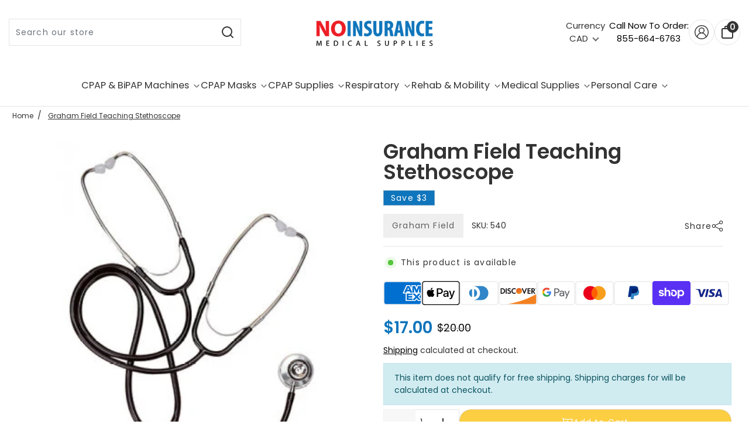

--- FILE ---
content_type: text/html; charset=utf-8
request_url: https://noinsurancemedicalsupplies.com/en-ca/products/graham-field-teaching-stethoscope
body_size: 92869
content:
<!doctype html>
<!-- Powered by Shopify - https://shopify.com and proudly built by Whiley Mai -->
<html class="no-js supports-no-cookies pb-0 template-product.no-free-shipping" lang="en">
<head>

  
<script type="text/javascript">
    (function(c,l,a,r,i,t,y){
        c[a]=c[a]||function(){(c[a].q=c[a].q||[]).push(arguments)};
        t=l.createElement(r);t.async=1;t.src="https://www.clarity.ms/tag/"+i;
        y=l.getElementsByTagName(r)[0];y.parentNode.insertBefore(t,y);
    })(window, document, "clarity", "script", "p56y4nwj7p");
</script>




<script src="https://sapi.negate.io/script/508kqCBuB+7MfUPXUbedpw==?shop=noinsurance.myshopify.com"></script>
  <!-- "snippets/booster-seo.liquid" was not rendered, the associated app was uninstalled -->
  <!-- styles -->
  <script>
  var shopCurrency = 'USD';
  /* Default currency */
  var defaultCurrency = 'USD';
</script>


<style>
  @font-face {
  font-family: Poppins;
  font-weight: 600;
  font-style: normal;
  font-display: swap;
  src: url("//noinsurancemedicalsupplies.com/cdn/fonts/poppins/poppins_n6.aa29d4918bc243723d56b59572e18228ed0786f6.woff2") format("woff2"),
       url("//noinsurancemedicalsupplies.com/cdn/fonts/poppins/poppins_n6.5f815d845fe073750885d5b7e619ee00e8111208.woff") format("woff");
}

  @font-face {
  font-family: Poppins;
  font-weight: 900;
  font-style: normal;
  font-display: swap;
  src: url("//noinsurancemedicalsupplies.com/cdn/fonts/poppins/poppins_n9.eb6b9ef01b62e777a960bfd02fc9fb4918cd3eab.woff2") format("woff2"),
       url("//noinsurancemedicalsupplies.com/cdn/fonts/poppins/poppins_n9.6501a5bd018e348b6d5d6e8c335f9e7d32a80c36.woff") format("woff");
}

  @font-face {
  font-family: Poppins;
  font-weight: 600;
  font-style: italic;
  font-display: swap;
  src: url("//noinsurancemedicalsupplies.com/cdn/fonts/poppins/poppins_i6.bb8044d6203f492888d626dafda3c2999253e8e9.woff2") format("woff2"),
       url("//noinsurancemedicalsupplies.com/cdn/fonts/poppins/poppins_i6.e233dec1a61b1e7dead9f920159eda42280a02c3.woff") format("woff");
}

  @font-face {
  font-family: Poppins;
  font-weight: 600;
  font-style: italic;
  font-display: swap;
  src: url("//noinsurancemedicalsupplies.com/cdn/fonts/poppins/poppins_i6.bb8044d6203f492888d626dafda3c2999253e8e9.woff2") format("woff2"),
       url("//noinsurancemedicalsupplies.com/cdn/fonts/poppins/poppins_i6.e233dec1a61b1e7dead9f920159eda42280a02c3.woff") format("woff");
}

  @font-face {
  font-family: Poppins;
  font-weight: 400;
  font-style: normal;
  font-display: swap;
  src: url("//noinsurancemedicalsupplies.com/cdn/fonts/poppins/poppins_n4.0ba78fa5af9b0e1a374041b3ceaadf0a43b41362.woff2") format("woff2"),
       url("//noinsurancemedicalsupplies.com/cdn/fonts/poppins/poppins_n4.214741a72ff2596839fc9760ee7a770386cf16ca.woff") format("woff");
}

  @font-face {
  font-family: Poppins;
  font-weight: 700;
  font-style: normal;
  font-display: swap;
  src: url("//noinsurancemedicalsupplies.com/cdn/fonts/poppins/poppins_n7.56758dcf284489feb014a026f3727f2f20a54626.woff2") format("woff2"),
       url("//noinsurancemedicalsupplies.com/cdn/fonts/poppins/poppins_n7.f34f55d9b3d3205d2cd6f64955ff4b36f0cfd8da.woff") format("woff");
}

  @font-face {
  font-family: Poppins;
  font-weight: 400;
  font-style: italic;
  font-display: swap;
  src: url("//noinsurancemedicalsupplies.com/cdn/fonts/poppins/poppins_i4.846ad1e22474f856bd6b81ba4585a60799a9f5d2.woff2") format("woff2"),
       url("//noinsurancemedicalsupplies.com/cdn/fonts/poppins/poppins_i4.56b43284e8b52fc64c1fd271f289a39e8477e9ec.woff") format("woff");
}

  @font-face {
  font-family: Poppins;
  font-weight: 700;
  font-style: italic;
  font-display: swap;
  src: url("//noinsurancemedicalsupplies.com/cdn/fonts/poppins/poppins_i7.42fd71da11e9d101e1e6c7932199f925f9eea42d.woff2") format("woff2"),
       url("//noinsurancemedicalsupplies.com/cdn/fonts/poppins/poppins_i7.ec8499dbd7616004e21155106d13837fff4cf556.woff") format("woff");
}


:root {
  --color-white: white;
  --font-weight-body--bold: 700;
  --font-weight-header--bold: 900;
  --duration-short: 100ms;
  --duration-default: 200ms;
  --duration-long: 500ms;
  --font-size-base: 14px;
  --font-stack-header: Poppins, sans-serif;
  --font-weight-header: 600;
  --font-style-header: normal;
  --font-stack-body: Poppins, sans-serif;
  --font-weight-body: 400;
  --font-style-body: normal;
  --global-btn-style: math-auto;
  --global-btn-text-style: math-auto;
  --global-btn-corner-style: 0px;
  --global-btn-radius-style: 20px;
  --global-border-weight: 1px;
  --color-body-bg: #ffffff;
  --color-body-text: #333333;
  --color-body-text-link: rgba(51, 51, 51, 0.1);
  --color-border: rgba(204, 204, 204, 0.5);
  --color-btn-main-bg: #fcce42;
  --color-btn-main-text: #ffffff;
  --color-btn-main-border: #1c1b1b;
  --color-btn-main-text-hover: #ffffff;
  --color-btn-contact-bg: #fcce42;
  --color-btn-contact-text: #ffffff;
  --color-btn-contact-bg-hover: #fcce42;
  --color-btn-contact-text-hover: #ffffff;
  --color-sale-light-bg: #0f75bc;
  --color-sale-light-text: #ffffff;
  --color-soldout-bg: #333333;
  --color-new-text: #FFFFFF;
  --color-new-bg: #cccccc;
  --color-subscription-text: #FFFFFF;
  --color-subscription-bg: #cccccc;
  --color-soldout-text: #e9e9e9;
  --color-sale-dark-bg: #333333;
  --color-sale-dark-text: #e9e9e9;
  --color-newsletter-bg: #333333;
  --color-newsletter-heading: #e9e9e9;
  --color-newsletter-subheading: #e9e9e9;
  --color-newsletter-btn-bg: #e9e9e9;
  --color-shipping-bg: #212529;
  --color-shipping-text: #fafafa;
  --color-background-1: #333333;
  --color-font-1: #e9e9e9;
  --color-background-2: #e9e9e9;
  --color-font-2: #333333;
  --color-cart-badge-bg: #333333;
  --color-cart-badge-text: #e9e9e9;
  --color-cookies-bg: #212529;
  --color-cookies-text: #fafafa;
  --color-countdown-bg: #f9f9f9;
  --color-countdown-text: #212529;
  --color-alert-bg: #212529;
  --color-alert-text: #fafafa;
}
</style>
<script>
  // IE11 does not have support for CSS variables, so we have to polyfill them
  if (!(((window || {}).CSS || {}).supports && window.CSS.supports('(--a: 0)'))) {
    const script = document.createElement('script');
    script.type = 'text/javascript';
    script.src = 'https://cdn.jsdelivr.net/npm/css-vars-ponyfill@2';
    script.onload = function() {
      cssVars({});
    };
    document.getElementsByTagName('head')[0].appendChild(script);
  }
</script>

<style id="critical-css">
  /* Bootstrap */

  :root {
    --blue: #007bff;
    --indigo: #6610f2;
    --purple: #6f42c1;
    --pink: #e83e8c;
    --red: #dc3545;
    --orange: #fd7e14;
    --yellow: #ffc107;
    --green: #28a745;
    --teal: #20c997;
    --cyan: #17a2b8;
    --white: #fff;
    --gray: #6c757d;
    --gray-dark: #343a40;
    --primary: #007bff;
    --secondary: #6c757d;
    --success: #28a745;
    --info: #17a2b8;
    --warning: #ffc107;
    --danger: #dc3545;
    --light: #f8f9fa;
    --dark: #343a40;
    --breakpoint-xs: 0;
    --breakpoint-sm: 576px;
    --breakpoint-md: 768px;
    --breakpoint-lg: 992px;
    --breakpoint-xl: 1200px;
    --font-family-sans-serif: -apple-system, BlinkMacSystemFont, "Segoe UI", Roboto, "Helvetica Neue", Arial, "Noto Sans", sans-serif, "Apple Color Emoji", "Segoe UI Emoji", "Segoe UI Symbol", "Noto Color Emoji";
    --font-family-monospace: SFMono-Regular, Menlo, Monaco, Consolas, "Liberation Mono", "Courier New", monospace;
  }

  *,
  *::before,
  *::after {
    box-sizing: border-box;
  }

  html {
    font-family: sans-serif;
    line-height: 1.15;
    -webkit-text-size-adjust: 100%;
    -webkit-tap-highlight-color: rgba(0, 0, 0, 0);
  }

  article,
  aside,
  figcaption,
  figure,
  footer,
  header,
  hgroup,
  main,
  nav,
  section {
    display: block;
  }

  body {
    margin: 0;
    font-family: -apple-system, BlinkMacSystemFont, "Segoe UI", Roboto, "Helvetica Neue", Arial, "Noto Sans", sans-serif, "Apple Color Emoji", "Segoe UI Emoji", "Segoe UI Symbol", "Noto Color Emoji";
    font-size: 1rem;
    font-weight: 400;
    line-height: 1.5;
    color: #212529;
    text-align: left;
    background-color: #fff;
  }

  [tabindex="-1"]:focus:not(:focus-visible) {
    outline: 0 !important;
  }

  hr {
    box-sizing: content-box;
    height: 0;
    overflow: visible;
  }

  h1,
  h2,
  h3,
  h4,
  h5,
  h6 {
    margin-top: 0;
    margin-bottom: 0.5rem;
  }

  p {
    margin-top: 0;
    margin-bottom: 1rem;
  }

  abbr[title],
  abbr[data-original-title] {
    text-decoration: underline;
    -webkit-text-decoration: underline dotted;
    text-decoration: underline dotted;
    cursor: help;
    border-bottom: 0;
    -webkit-text-decoration-skip-ink: none;
    text-decoration-skip-ink: none;
  }

  address {
    margin-bottom: 1rem;
    font-style: normal;
    line-height: inherit;
  }

  ol,
  ul,
  dl {
    margin-top: 0;
    margin-bottom: 1rem;
  }

  ol ol,
  ul ul,
  ol ul,
  ul ol {
    margin-bottom: 0;
  }

  dt {
    font-weight: 700;
  }

  dd {
    margin-bottom: 0.5rem;
    margin-left: 0;
  }

  blockquote {
    margin: 0 0 1rem;
  }

  b,
  strong {
    font-weight: bolder;
  }

  small {
    font-size: 80%;
  }

  sub,
  sup {
    position: relative;
    font-size: 75%;
    line-height: 0;
    vertical-align: baseline;
  }

  sub {
    bottom: -0.25em;
  }

  sup {
    top: -0.5em;
  }

  a {
    color: #000;
    text-decoration: none;
    background-color: transparent;
  }

  a:hover {
    color: #000;
    text-decoration: none;
  }

  a:not([href]):not([class]) {
    color: inherit;
    text-decoration: none;
  }

  a:not([href]):not([class]):hover {
    color: inherit;
    text-decoration: none;
  }

  pre,
  code,
  kbd,
  samp {
    font-family: SFMono-Regular, Menlo, Monaco, Consolas, "Liberation Mono", "Courier New", monospace;
    font-size: 1em;
  }

  pre {
    margin-top: 0;
    margin-bottom: 1rem;
    overflow: auto;
    -ms-overflow-style: scrollbar;
  }

  figure {
    margin: 0 0 1rem;
  }

  img {
    vertical-align: middle;
    border-style: none;
  }

  svg {
    overflow: hidden;
    vertical-align: middle;
  }

  table {
    border-collapse: collapse;
  }

  caption {
    padding-top: 0.75rem;
    padding-bottom: 0.75rem;
    color: #6c757d;
    text-align: left;
    caption-side: bottom;
  }

  th {
    text-align: inherit;
    text-align: -webkit-match-parent;
  }

  label {
    display: inline-block;
    margin-bottom: 0.5rem;
  }

  button {
    border-radius: 0;
  }

  button:focus {
    outline: 1px dotted;
    outline: 5px auto -webkit-focus-ring-color;
  }

  input,
  button,
  select,
  optgroup,
  textarea {
    margin: 0;
    font-family: inherit;
    font-size: inherit;
    line-height: inherit;
  }

  button,
  input {
    overflow: visible;
  }

  button,
  select {
    text-transform: none;
  }

  [role=button] {
    cursor: pointer;
  }

  select {
    word-wrap: normal;
  }

  button,
  [type=button],
  [type=reset],
  [type=submit] {
    -webkit-appearance: button;
  }

  button:not(:disabled),
  [type=button]:not(:disabled),
  [type=reset]:not(:disabled),
  [type=submit]:not(:disabled) {
    cursor: pointer;
  }

  button::-moz-focus-inner,
  [type=button]::-moz-focus-inner,
  [type=reset]::-moz-focus-inner,
  [type=submit]::-moz-focus-inner {
    padding: 0;
    border-style: none;
  }

  input[type=radio],
  input[type=checkbox] {
    box-sizing: border-box;
    padding: 0;
  }

  textarea {
    overflow: auto;
    resize: vertical;
  }

  fieldset {
    min-width: 0;
    padding: 0;
    margin: 0;
    border: 0;
  }

  legend {
    display: block;
    width: 100%;
    max-width: 100%;
    padding: 0;
    margin-bottom: 0.5rem;
    font-size: 1.5rem;
    line-height: inherit;
    color: inherit;
    white-space: normal;
  }

  progress {
    vertical-align: baseline;
  }

  [type=number]::-webkit-inner-spin-button,
  [type=number]::-webkit-outer-spin-button {
    height: auto;
  }

  [type=search] {
    outline-offset: -2px;
    -webkit-appearance: none;
  }

  [type=search]::-webkit-search-decoration {
    -webkit-appearance: none;
  }

  ::-webkit-file-upload-button {
    font: inherit;
    -webkit-appearance: button;
  }

  output {
    display: inline-block;
  }

  summary {
    display: list-item;
    cursor: pointer;
  }

  template {
    display: none;
  }

  [hidden] {
    display: none !important;
  }

  h1,
  h2,
  h3,
  h4,
  h5,
  h6,
  .h1,
  .h2,
  .h3,
  .h4,
  .h5,
  .h6 {
    margin-bottom: 0.5rem;
    font-weight: 500;
    line-height: 1.2;
  }

  h1,
  .h1 {
    font-size: 2.5rem;
  }

  h2,
  .h2 {
    font-size: 2rem;
  }

  h3,
  .h3 {
    font-size: 1.75rem;
  }

  h4,
  .h4 {
    font-size: 1.5rem;
  }

  h5,
  .h5 {
    font-size: 1.25rem;
  }

  h6,
  .h6 {
    font-size: 1rem;
  }

  .lead {
    font-size: 1.25rem;
    font-weight: 300;
  }

  .display-1 {
    font-size: 6rem;
    font-weight: 300;
    line-height: 1.2;
  }

  .display-2 {
    font-size: 5.5rem;
    font-weight: 300;
    line-height: 1.2;
  }

  .display-3 {
    font-size: 4.5rem;
    font-weight: 300;
    line-height: 1.2;
  }

  .display-4 {
    font-size: 3.5rem;
    font-weight: 300;
    line-height: 1.2;
  }

  hr {
    margin-top: 1rem;
    margin-bottom: 1rem;
    border: 0;
    border-top: 1px solid rgba(0, 0, 0, 0.1);
  }

  small,
  .small {
    font-size: 80%;
    font-weight: 400;
  }

  mark,
  .mark {
    padding: 0.2em;
    background-color: #fcf8e3;
  }

  .list-unstyled {
    padding-left: 0;
    list-style: none;
  }

  .list-inline {
    padding-left: 0;
    list-style: none;
  }

  .list-inline-item {
    display: inline-block;
  }

  .list-inline-item:not(:last-child) {
    margin-right: 0.5rem;
  }

  .initialism {
    font-size: 90%;
    text-transform: uppercase;
  }

  .blockquote {
    margin-bottom: 1rem;
    font-size: 1.25rem;
  }

  .blockquote-footer {
    display: block;
    font-size: 80%;
    color: #6c757d;
  }

  .blockquote-footer::before {
    content: "\2014\A0";
  }

  .img-fluid {
    max-width: 100%;
    height: auto;
  }

  .img-thumbnail {
    padding: 0.25rem;
    background-color: #fff;
    border: 1px solid #dee2e6;
    border-radius: 0.25rem;
    max-width: 100%;
    height: auto;
  }

  .figure {
    display: inline-block;
  }

  .figure-img {
    margin-bottom: 0.5rem;
    line-height: 1;
  }

  .figure-caption {
    font-size: 90%;
    color: #6c757d;
  }

  code {
    font-size: 87.5%;
    color: #e83e8c;
    word-wrap: break-word;
  }

  a > code {
    color: inherit;
  }

  kbd {
    padding: 0.2rem 0.4rem;
    font-size: 87.5%;
    color: #fff;
    background-color: #212529;
    border-radius: 0.2rem;
  }

  kbd kbd {
    padding: 0;
    font-size: 100%;
    font-weight: 700;
  }

  pre {
    display: block;
    font-size: 87.5%;
    color: #212529;
  }

  pre code {
    font-size: inherit;
    color: inherit;
    word-break: normal;
  }

  .pre-scrollable {
    max-height: 340px;
    overflow-y: scroll;
  }

  .container,
  .container-fluid,
  .container-xl,
  .container-lg,
  .container-md,
  .container-sm {
    width: 100%;
    padding-right: 15px;
    padding-left: 15px;
    margin-right: auto;
    margin-left: auto;
  }

  @media (min-width: 576px) {
    .container-sm,
    .container {
      max-width: 540px;
    }
  }

  @media (min-width: 768px) {
    .container-md,
    .container-sm,
    .container {
      max-width: 720px;
    }
  }

  @media (min-width: 992px) {
    .container-lg,
    .container-md,
    .container-sm,
    .container {
      max-width: 960px;
    }
  }

  @media (min-width: 1200px) {
    .container-xl,
    .container-lg,
    .container-md,
    .container-sm,
    .container {
      max-width: 1140px;
    }
  }

  .row {
    display: flex;
    flex-wrap: wrap;
    margin-right: -15px;
    margin-left: -15px;
  }

  .pdp-row {
    align-items: flex-start;
  }

  .no-gutters {
    margin-right: 0;
    margin-left: 0;
  }

  .no-gutters > .col,
  .no-gutters > [class*=col-] {
    padding-right: 0;
    padding-left: 0;
  }

  .col-xl,
  .col-xl-auto,
  .col-xl-12,
  .col-xl-11,
  .col-xl-10,
  .col-xl-9,
  .col-xl-8,
  .col-xl-7,
  .col-xl-6,
  .col-xl-5,
  .col-xl-4,
  .col-xl-3,
  .col-xl-2,
  .col-xl-1,
  .col-lg,
  .col-lg-auto,
  .col-lg-12,
  .col-lg-11,
  .col-lg-10,
  .col-lg-9,
  .col-lg-8,
  .col-lg-7,
  .col-lg-6,
  .col-lg-5,
  .col-lg-4,
  .col-lg-3,
  .col-lg-2,
  .col-lg-1,
  .col-md,
  .col-md-auto,
  .col-md-12,
  .col-md-11,
  .col-md-10,
  .col-md-9,
  .col-md-8,
  .col-md-7,
  .col-md-6,
  .col-md-5,
  .col-md-4,
  .col-md-3,
  .col-md-2,
  .col-md-1,
  .col-sm,
  .col-sm-auto,
  .col-sm-12,
  .col-sm-11,
  .col-sm-10,
  .col-sm-9,
  .col-sm-8,
  .col-sm-7,
  .col-sm-6,
  .col-sm-5,
  .col-sm-4,
  .col-sm-3,
  .col-sm-2,
  .col-sm-1,
  .col,
  .col-auto,
  .col-12,
  .col-11,
  .col-10,
  .col-9,
  .col-8,
  .col-7,
  .col-6,
  .col-5,
  .col-4,
  .col-3,
  .col-2,
  .col-1 {
    position: relative;
    width: 100%;
    padding-right: 15px;
    padding-left: 15px;
  }

  .col {
    flex-basis: 0;
    flex-grow: 1;
    max-width: 100%;
  }

  .row-cols-1 > * {
    flex: 0 0 100%;
    max-width: 100%;
  }

  .row-cols-2 > * {
    flex: 0 0 50%;
    max-width: 50%;
  }

  .row-cols-3 > * {
    flex: 0 0 33.3333333333%;
    max-width: 33.3333333333%;
  }

  .row-cols-4 > * {
    flex: 0 0 25%;
    max-width: 25%;
  }

  .row-cols-5 > * {
    flex: 0 0 20%;
    max-width: 20%;
  }

  .row-cols-6 > * {
    flex: 0 0 16.6666666667%;
    max-width: 16.6666666667%;
  }

  .col-auto {
    flex: 0 0 auto;
    width: auto;
    max-width: 100%;
  }

  .col-1 {
    flex: 0 0 8.3333333333%;
    max-width: 8.3333333333%;
  }

  .col-2 {
    flex: 0 0 16.6666666667%;
    max-width: 16.6666666667%;
  }

  .col-3 {
    flex: 0 0 25%;
    max-width: 25%;
  }

  .col-4 {
    flex: 0 0 33.3333333333%;
    max-width: 33.3333333333%;
  }

  .col-5 {
    flex: 0 0 41.6666666667%;
    max-width: 41.6666666667%;
  }

  .col-6 {
    flex: 0 0 50%;
    max-width: 50%;
  }

  .col-7 {
    flex: 0 0 58.3333333333%;
    max-width: 58.3333333333%;
  }

  .col-8 {
    flex: 0 0 66.6666666667%;
    max-width: 66.6666666667%;
  }

  .col-9 {
    flex: 0 0 75%;
    max-width: 75%;
  }

  .col-10 {
    flex: 0 0 83.3333333333%;
    max-width: 83.3333333333%;
  }

  .col-11 {
    flex: 0 0 91.6666666667%;
    max-width: 91.6666666667%;
  }

  .col-12 {
    flex: 0 0 100%;
    max-width: 100%;
  }

  .order-first {
    order: -1;
  }

  .order-last {
    order: 13;
  }

  .order-0 {
    order: 0;
  }

  .order-1 {
    order: 1;
  }

  .order-2 {
    order: 2;
  }

  .order-3 {
    order: 3;
  }

  .order-4 {
    order: 4;
  }

  .order-5 {
    order: 5;
  }

  .order-6 {
    order: 6;
  }

  .order-7 {
    order: 7;
  }

  .order-8 {
    order: 8;
  }

  .order-9 {
    order: 9;
  }

  .order-10 {
    order: 10;
  }

  .order-11 {
    order: 11;
  }

  .order-12 {
    order: 12;
  }

  .offset-1 {
    margin-left: 8.3333333333%;
  }

  .offset-2 {
    margin-left: 16.6666666667%;
  }

  .offset-3 {
    margin-left: 25%;
  }

  .offset-4 {
    margin-left: 33.3333333333%;
  }

  .offset-5 {
    margin-left: 41.6666666667%;
  }

  .offset-6 {
    margin-left: 50%;
  }

  .offset-7 {
    margin-left: 58.3333333333%;
  }

  .offset-8 {
    margin-left: 66.6666666667%;
  }

  .offset-9 {
    margin-left: 75%;
  }

  .offset-10 {
    margin-left: 83.3333333333%;
  }

  .offset-11 {
    margin-left: 91.6666666667%;
  }

  @media (min-width: 576px) {
    .col-sm {
      flex-basis: 0;
      flex-grow: 1;
      max-width: 100%;
    }

    .row-cols-sm-1 > * {
      flex: 0 0 100%;
      max-width: 100%;
    }

    .row-cols-sm-2 > * {
      flex: 0 0 50%;
      max-width: 50%;
    }

    .row-cols-sm-3 > * {
      flex: 0 0 33.3333333333%;
      max-width: 33.3333333333%;
    }

    .row-cols-sm-4 > * {
      flex: 0 0 25%;
      max-width: 25%;
    }

    .row-cols-sm-5 > * {
      flex: 0 0 20%;
      max-width: 20%;
    }

    .row-cols-sm-6 > * {
      flex: 0 0 16.6666666667%;
      max-width: 16.6666666667%;
    }

    .col-sm-auto {
      flex: 0 0 auto;
      width: auto;
      max-width: 100%;
    }

    .col-sm-1 {
      flex: 0 0 8.3333333333%;
      max-width: 8.3333333333%;
    }

    .col-sm-2 {
      flex: 0 0 16.6666666667%;
      max-width: 16.6666666667%;
    }

    .col-sm-3 {
      flex: 0 0 25%;
      max-width: 25%;
    }

    .col-sm-4 {
      flex: 0 0 33.3333333333%;
      max-width: 33.3333333333%;
    }

    .col-sm-5 {
      flex: 0 0 41.6666666667%;
      max-width: 41.6666666667%;
    }

    .col-sm-6 {
      flex: 0 0 50%;
      max-width: 50%;
    }

    .col-sm-7 {
      flex: 0 0 58.3333333333%;
      max-width: 58.3333333333%;
    }

    .col-sm-8 {
      flex: 0 0 66.6666666667%;
      max-width: 66.6666666667%;
    }

    .col-sm-9 {
      flex: 0 0 75%;
      max-width: 75%;
    }

    .col-sm-10 {
      flex: 0 0 83.3333333333%;
      max-width: 83.3333333333%;
    }

    .col-sm-11 {
      flex: 0 0 91.6666666667%;
      max-width: 91.6666666667%;
    }

    .col-sm-12 {
      flex: 0 0 100%;
      max-width: 100%;
    }

    .order-sm-first {
      order: -1;
    }

    .order-sm-last {
      order: 13;
    }

    .order-sm-0 {
      order: 0;
    }

    .order-sm-1 {
      order: 1;
    }

    .order-sm-2 {
      order: 2;
    }

    .order-sm-3 {
      order: 3;
    }

    .order-sm-4 {
      order: 4;
    }

    .order-sm-5 {
      order: 5;
    }

    .order-sm-6 {
      order: 6;
    }

    .order-sm-7 {
      order: 7;
    }

    .order-sm-8 {
      order: 8;
    }

    .order-sm-9 {
      order: 9;
    }

    .order-sm-10 {
      order: 10;
    }

    .order-sm-11 {
      order: 11;
    }

    .order-sm-12 {
      order: 12;
    }

    .offset-sm-0 {
      margin-left: 0;
    }

    .offset-sm-1 {
      margin-left: 8.3333333333%;
    }

    .offset-sm-2 {
      margin-left: 16.6666666667%;
    }

    .offset-sm-3 {
      margin-left: 25%;
    }

    .offset-sm-4 {
      margin-left: 33.3333333333%;
    }

    .offset-sm-5 {
      margin-left: 41.6666666667%;
    }

    .offset-sm-6 {
      margin-left: 50%;
    }

    .offset-sm-7 {
      margin-left: 58.3333333333%;
    }

    .offset-sm-8 {
      margin-left: 66.6666666667%;
    }

    .offset-sm-9 {
      margin-left: 75%;
    }

    .offset-sm-10 {
      margin-left: 83.3333333333%;
    }

    .offset-sm-11 {
      margin-left: 91.6666666667%;
    }
  }

  @media (min-width: 768px) {
    .col-md {
      flex-basis: 0;
      flex-grow: 1;
      max-width: 100%;
    }

    .row-cols-md-1 > * {
      flex: 0 0 100%;
      max-width: 100%;
    }

    .row-cols-md-2 > * {
      flex: 0 0 50%;
      max-width: 50%;
    }

    .row-cols-md-3 > * {
      flex: 0 0 33.3333333333%;
      max-width: 33.3333333333%;
    }

    .row-cols-md-4 > * {
      flex: 0 0 25%;
      max-width: 25%;
    }

    .row-cols-md-5 > * {
      flex: 0 0 20%;
      max-width: 20%;
    }

    .row-cols-md-6 > * {
      flex: 0 0 16.6666666667%;
      max-width: 16.6666666667%;
    }

    .col-md-auto {
      flex: 0 0 auto;
      width: auto;
      max-width: 100%;
    }

    .col-md-1 {
      flex: 0 0 8.3333333333%;
      max-width: 8.3333333333%;
    }

    .col-md-2 {
      flex: 0 0 16.6666666667%;
      max-width: 16.6666666667%;
    }

    .col-md-3 {
      flex: 0 0 25%;
      max-width: 25%;
    }

    .col-md-4 {
      flex: 0 0 33.3333333333%;
      max-width: 33.3333333333%;
    }

    .col-md-5 {
      flex: 0 0 41.6666666667%;
      max-width: 41.6666666667%;
    }

    .col-md-6 {
      flex: 0 0 50%;
      max-width: 50%;
    }

    .col-md-7 {
      flex: 0 0 58.3333333333%;
      max-width: 58.3333333333%;
    }

    .col-md-8 {
      flex: 0 0 66.6666666667%;
      max-width: 66.6666666667%;
    }

    .col-md-9 {
      flex: 0 0 75%;
      max-width: 75%;
    }

    .col-md-10 {
      flex: 0 0 83.3333333333%;
      max-width: 83.3333333333%;
    }

    .col-md-11 {
      flex: 0 0 91.6666666667%;
      max-width: 91.6666666667%;
    }

    .col-md-12 {
      flex: 0 0 100%;
      max-width: 100%;
    }

    .order-md-first {
      order: -1;
    }

    .order-md-last {
      order: 13;
    }

    .order-md-0 {
      order: 0;
    }

    .order-md-1 {
      order: 1;
    }

    .order-md-2 {
      order: 2;
    }

    .order-md-3 {
      order: 3;
    }

    .order-md-4 {
      order: 4;
    }

    .order-md-5 {
      order: 5;
    }

    .order-md-6 {
      order: 6;
    }

    .order-md-7 {
      order: 7;
    }

    .order-md-8 {
      order: 8;
    }

    .order-md-9 {
      order: 9;
    }

    .order-md-10 {
      order: 10;
    }

    .order-md-11 {
      order: 11;
    }

    .order-md-12 {
      order: 12;
    }

    .offset-md-0 {
      margin-left: 0;
    }

    .offset-md-1 {
      margin-left: 8.3333333333%;
    }

    .offset-md-2 {
      margin-left: 16.6666666667%;
    }

    .offset-md-3 {
      margin-left: 25%;
    }

    .offset-md-4 {
      margin-left: 33.3333333333%;
    }

    .offset-md-5 {
      margin-left: 41.6666666667%;
    }

    .offset-md-6 {
      margin-left: 50%;
    }

    .offset-md-7 {
      margin-left: 58.3333333333%;
    }

    .offset-md-8 {
      margin-left: 66.6666666667%;
    }

    .offset-md-9 {
      margin-left: 75%;
    }

    .offset-md-10 {
      margin-left: 83.3333333333%;
    }

    .offset-md-11 {
      margin-left: 91.6666666667%;
    }
  }

  @media (min-width: 992px) {
    .col-lg {
      flex-basis: 0;
      flex-grow: 1;
      max-width: 100%;
    }

    .row-cols-lg-1 > * {
      flex: 0 0 100%;
      max-width: 100%;
    }

    .row-cols-lg-2 > * {
      flex: 0 0 50%;
      max-width: 50%;
    }

    .row-cols-lg-3 > * {
      flex: 0 0 33.3333333333%;
      max-width: 33.3333333333%;
    }

    .row-cols-lg-4 > * {
      flex: 0 0 25%;
      max-width: 25%;
    }

    .row-cols-lg-5 > * {
      flex: 0 0 20%;
      max-width: 20%;
    }

    .row-cols-lg-6 > * {
      flex: 0 0 16.6666666667%;
      max-width: 16.6666666667%;
    }

    .col-lg-auto {
      flex: 0 0 auto;
      width: auto;
      max-width: 100%;
    }

    .col-lg-1 {
      flex: 0 0 8.3333333333%;
      max-width: 8.3333333333%;
    }

    .col-lg-2 {
      flex: 0 0 16.6666666667%;
      max-width: 16.6666666667%;
    }

    .col-lg-3 {
      flex: 0 0 25%;
      max-width: 25%;
    }

    .col-lg-4 {
      flex: 0 0 33.3333333333%;
      max-width: 33.3333333333%;
    }

    .col-lg-5 {
      flex: 0 0 41.6666666667%;
      max-width: 41.6666666667%;
    }

    .col-lg-6 {
      flex: 0 0 50%;
      max-width: 50%;
    }

    .col-lg-7 {
      flex: 0 0 58.3333333333%;
      max-width: 58.3333333333%;
    }

    .col-lg-8 {
      flex: 0 0 66.6666666667%;
      max-width: 66.6666666667%;
    }

    .col-lg-9 {
      flex: 0 0 75%;
      max-width: 75%;
    }

    .col-lg-10 {
      flex: 0 0 83.3333333333%;
      max-width: 83.3333333333%;
    }

    .col-lg-11 {
      flex: 0 0 91.6666666667%;
      max-width: 91.6666666667%;
    }

    .col-lg-12 {
      flex: 0 0 100%;
      max-width: 100%;
    }

    .order-lg-first {
      order: -1;
    }

    .order-lg-last {
      order: 13;
    }

    .order-lg-0 {
      order: 0;
    }

    .order-lg-1 {
      order: 1;
    }

    .order-lg-2 {
      order: 2;
    }

    .order-lg-3 {
      order: 3;
    }

    .order-lg-4 {
      order: 4;
    }

    .order-lg-5 {
      order: 5;
    }

    .order-lg-6 {
      order: 6;
    }

    .order-lg-7 {
      order: 7;
    }

    .order-lg-8 {
      order: 8;
    }

    .order-lg-9 {
      order: 9;
    }

    .order-lg-10 {
      order: 10;
    }

    .order-lg-11 {
      order: 11;
    }

    .order-lg-12 {
      order: 12;
    }

    .offset-lg-0 {
      margin-left: 0;
    }

    .offset-lg-1 {
      margin-left: 8.3333333333%;
    }

    .offset-lg-2 {
      margin-left: 16.6666666667%;
    }

    .offset-lg-3 {
      margin-left: 25%;
    }

    .offset-lg-4 {
      margin-left: 33.3333333333%;
    }

    .offset-lg-5 {
      margin-left: 41.6666666667%;
    }

    .offset-lg-6 {
      margin-left: 50%;
    }

    .offset-lg-7 {
      margin-left: 58.3333333333%;
    }

    .offset-lg-8 {
      margin-left: 66.6666666667%;
    }

    .offset-lg-9 {
      margin-left: 75%;
    }

    .offset-lg-10 {
      margin-left: 83.3333333333%;
    }

    .offset-lg-11 {
      margin-left: 91.6666666667%;
    }
  }

  @media (min-width: 1200px) {
    .col-xl {
      flex-basis: 0;
      flex-grow: 1;
      max-width: 100%;
    }

    .row-cols-xl-1 > * {
      flex: 0 0 100%;
      max-width: 100%;
    }

    .row-cols-xl-2 > * {
      flex: 0 0 50%;
      max-width: 50%;
    }

    .row-cols-xl-3 > * {
      flex: 0 0 33.3333333333%;
      max-width: 33.3333333333%;
    }

    .row-cols-xl-4 > * {
      flex: 0 0 25%;
      max-width: 25%;
    }

    .row-cols-xl-5 > * {
      flex: 0 0 20%;
      max-width: 20%;
    }

    .row-cols-xl-6 > * {
      flex: 0 0 16.6666666667%;
      max-width: 16.6666666667%;
    }

    .col-xl-auto {
      flex: 0 0 auto;
      width: auto;
      max-width: 100%;
    }

    .col-xl-1 {
      flex: 0 0 8.3333333333%;
      max-width: 8.3333333333%;
    }

    .col-xl-2 {
      flex: 0 0 16.6666666667%;
      max-width: 16.6666666667%;
    }

    .col-xl-3 {
      flex: 0 0 25%;
      max-width: 25%;
    }

    .col-xl-4 {
      flex: 0 0 33.3333333333%;
      max-width: 33.3333333333%;
    }

    .col-xl-5 {
      flex: 0 0 41.6666666667%;
      max-width: 41.6666666667%;
    }

    .col-xl-6 {
      flex: 0 0 50%;
      max-width: 50%;
    }

    .col-xl-7 {
      flex: 0 0 58.3333333333%;
      max-width: 58.3333333333%;
    }

    .col-xl-8 {
      flex: 0 0 66.6666666667%;
      max-width: 66.6666666667%;
    }

    .col-xl-9 {
      flex: 0 0 75%;
      max-width: 75%;
    }

    .col-xl-10 {
      flex: 0 0 83.3333333333%;
      max-width: 83.3333333333%;
    }

    .col-xl-11 {
      flex: 0 0 91.6666666667%;
      max-width: 91.6666666667%;
    }

    .col-xl-12 {
      flex: 0 0 100%;
      max-width: 100%;
    }

    .order-xl-first {
      order: -1;
    }

    .order-xl-last {
      order: 13;
    }

    .order-xl-0 {
      order: 0;
    }

    .order-xl-1 {
      order: 1;
    }

    .order-xl-2 {
      order: 2;
    }

    .order-xl-3 {
      order: 3;
    }

    .order-xl-4 {
      order: 4;
    }

    .order-xl-5 {
      order: 5;
    }

    .order-xl-6 {
      order: 6;
    }

    .order-xl-7 {
      order: 7;
    }

    .order-xl-8 {
      order: 8;
    }

    .order-xl-9 {
      order: 9;
    }

    .order-xl-10 {
      order: 10;
    }

    .order-xl-11 {
      order: 11;
    }

    .order-xl-12 {
      order: 12;
    }

    .offset-xl-0 {
      margin-left: 0;
    }

    .offset-xl-1 {
      margin-left: 8.3333333333%;
    }

    .offset-xl-2 {
      margin-left: 16.6666666667%;
    }

    .offset-xl-3 {
      margin-left: 25%;
    }

    .offset-xl-4 {
      margin-left: 33.3333333333%;
    }

    .offset-xl-5 {
      margin-left: 41.6666666667%;
    }

    .offset-xl-6 {
      margin-left: 50%;
    }

    .offset-xl-7 {
      margin-left: 58.3333333333%;
    }

    .offset-xl-8 {
      margin-left: 66.6666666667%;
    }

    .offset-xl-9 {
      margin-left: 75%;
    }

    .offset-xl-10 {
      margin-left: 83.3333333333%;
    }

    .offset-xl-11 {
      margin-left: 91.6666666667%;
    }
  }

  .table {
    width: 100%;
    margin-bottom: 1rem;
    color: #212529;
  }

  .table th,
  .table td {
    padding: 0.75rem;
    vertical-align: top;
    border-top: 1px solid #dee2e6;
  }

  .table thead th {
    vertical-align: bottom;
    border-bottom: 2px solid #dee2e6;
  }

  .table tbody + tbody {
    border-top: 2px solid #dee2e6;
  }

  .table-sm th,
  .table-sm td {
    padding: 0.3rem;
  }

  .table-bordered {
    border: 1px solid #dee2e6;
  }

  .table-bordered th,
  .table-bordered td {
    border: 1px solid #dee2e6;
  }

  .table-bordered thead th,
  .table-bordered thead td {
    border-bottom-width: 2px;
  }

  .table-borderless th,
  .table-borderless td,
  .table-borderless thead th,
  .table-borderless tbody + tbody {
    border: 0;
  }

  .table-striped tbody tr:nth-of-type(odd) {
    background-color: rgba(0, 0, 0, 0.05);
  }

  .table-hover tbody tr:hover {
    color: #212529;
    background-color: rgba(0, 0, 0, 0.075);
  }

  .table-primary,
  .table-primary > th,
  .table-primary > td {
    background-color: #b8daff;
  }

  .table-primary th,
  .table-primary td,
  .table-primary thead th,
  .table-primary tbody + tbody {
    border-color: #7abaff;
  }

  .table-hover .table-primary:hover {
    background-color: #9fcdff;
  }

  .table-hover .table-primary:hover > td,
  .table-hover .table-primary:hover > th {
    background-color: #9fcdff;
  }

  .table-secondary,
  .table-secondary > th,
  .table-secondary > td {
    background-color: #d6d8db;
  }

  .table-secondary th,
  .table-secondary td,
  .table-secondary thead th,
  .table-secondary tbody + tbody {
    border-color: #b3b7bb;
  }

  .table-hover .table-secondary:hover {
    background-color: #c8cbcf;
  }

  .table-hover .table-secondary:hover > td,
  .table-hover .table-secondary:hover > th {
    background-color: #c8cbcf;
  }

  .table-success,
  .table-success > th,
  .table-success > td {
    background-color: #c3e6cb;
  }

  .table-success th,
  .table-success td,
  .table-success thead th,
  .table-success tbody + tbody {
    border-color: #8fd19e;
  }

  .table-hover .table-success:hover {
    background-color: #b1dfbb;
  }

  .table-hover .table-success:hover > td,
  .table-hover .table-success:hover > th {
    background-color: #b1dfbb;
  }

  .table-info,
  .table-info > th,
  .table-info > td {
    background-color: #bee5eb;
  }

  .table-info th,
  .table-info td,
  .table-info thead th,
  .table-info tbody + tbody {
    border-color: #86cfda;
  }

  .table-hover .table-info:hover {
    background-color: #abdde5;
  }

  .table-hover .table-info:hover > td,
  .table-hover .table-info:hover > th {
    background-color: #abdde5;
  }

  .table-warning,
  .table-warning > th,
  .table-warning > td {
    background-color: #ffeeba;
  }

  .table-warning th,
  .table-warning td,
  .table-warning thead th,
  .table-warning tbody + tbody {
    border-color: #ffdf7e;
  }

  .table-hover .table-warning:hover {
    background-color: #ffe8a1;
  }

  .table-hover .table-warning:hover > td,
  .table-hover .table-warning:hover > th {
    background-color: #ffe8a1;
  }

  .table-danger,
  .table-danger > th,
  .table-danger > td {
    background-color: #f5c6cb;
  }

  .table-danger th,
  .table-danger td,
  .table-danger thead th,
  .table-danger tbody + tbody {
    border-color: #ed969e;
  }

  .table-hover .table-danger:hover {
    background-color: #f1b0b7;
  }

  .table-hover .table-danger:hover > td,
  .table-hover .table-danger:hover > th {
    background-color: #f1b0b7;
  }

  .table-light,
  .table-light > th,
  .table-light > td {
    background-color: #fdfdfe;
  }

  .table-light th,
  .table-light td,
  .table-light thead th,
  .table-light tbody + tbody {
    border-color: #fbfcfc;
  }

  .table-hover .table-light:hover {
    background-color: #ececf6;
  }

  .table-hover .table-light:hover > td,
  .table-hover .table-light:hover > th {
    background-color: #ececf6;
  }

  .table-dark,
  .table-dark > th,
  .table-dark > td {
    background-color: #c6c8ca;
  }

  .table-dark th,
  .table-dark td,
  .table-dark thead th,
  .table-dark tbody + tbody {
    border-color: #95999c;
  }

  .table-hover .table-dark:hover {
    background-color: #b9bbbe;
  }

  .table-hover .table-dark:hover > td,
  .table-hover .table-dark:hover > th {
    background-color: #b9bbbe;
  }

  .table-active,
  .table-active > th,
  .table-active > td {
    background-color: rgba(0, 0, 0, 0.075);
  }

  .table-hover .table-active:hover {
    background-color: rgba(0, 0, 0, 0.075);
  }

  .table-hover .table-active:hover > td,
  .table-hover .table-active:hover > th {
    background-color: rgba(0, 0, 0, 0.075);
  }

  .table .thead-dark th {
    color: #fff;
    background-color: #343a40;
    border-color: #454d55;
  }

  .table .thead-light th {
    color: #495057;
    background-color: #e9ecef;
    border-color: #dee2e6;
  }

  .table-dark {
    color: #fff;
    background-color: #343a40;
  }

  .table-dark th,
  .table-dark td,
  .table-dark thead th {
    border-color: #454d55;
  }

  .table-dark.table-bordered {
    border: 0;
  }

  .table-dark.table-striped tbody tr:nth-of-type(odd) {
    background-color: rgba(255, 255, 255, 0.05);
  }

  .table-dark.table-hover tbody tr:hover {
    color: #fff;
    background-color: rgba(255, 255, 255, 0.075);
  }

  @media (max-width: 575.98px) {
    .table-responsive-sm {
      display: block;
      width: 100%;
      overflow-x: auto;
      -webkit-overflow-scrolling: touch;
    }

    .table-responsive-sm > .table-bordered {
      border: 0;
    }
  }

  @media (max-width: 767.98px) {
    .table-responsive-md {
      display: block;
      width: 100%;
      overflow-x: auto;
      -webkit-overflow-scrolling: touch;
    }

    .table-responsive-md > .table-bordered {
      border: 0;
    }
  }

  @media (max-width: 991.98px) {
    .table-responsive-lg {
      display: block;
      width: 100%;
      overflow-x: auto;
      -webkit-overflow-scrolling: touch;
    }

    .table-responsive-lg > .table-bordered {
      border: 0;
    }
  }

  @media (max-width: 1199.98px) {
    .table-responsive-xl {
      display: block;
      width: 100%;
      overflow-x: auto;
      -webkit-overflow-scrolling: touch;
    }

    .table-responsive-xl > .table-bordered {
      border: 0;
    }
  }

  .table-responsive {
    display: block;
    width: 100%;
    overflow-x: auto;
    -webkit-overflow-scrolling: touch;
  }

  .table-responsive > .table-bordered {
    border: 0;
  }

  .form-control {
    display: block;
    width: 100%;
    height: calc(1.5em + 0.75rem + 2px);
    padding: 0.375rem 0.75rem;
    font-size: 1rem;
    font-weight: 400;
    line-height: 1.5;
    color: #495057;
    background-color: #fff;
    background-clip: padding-box;
    border: 1px solid #ced4da;
    border-radius: 0.25rem;
    transition: border-color 0.15s ease-in-out, box-shadow 0.15s ease-in-out;
  }

  @media (prefers-reduced-motion: reduce) {
    .form-control {
      transition: none;
    }
  }

  .form-control::-ms-expand {
    background-color: transparent;
    border: 0;
  }

  .form-control:-moz-focusring {
    color: transparent;
    text-shadow: 0 0 0 #495057;
  }

  .form-control:focus {
    color: #495057;
    background-color: #fff;
    border-color: #80bdff;
    outline: 0;
    box-shadow: 0 0 0 0.2rem rgba(0, 123, 255, 0.25);
  }

  .form-control::-moz-placeholder {
    color: #6c757d;
    opacity: 1;
  }

  .form-control:-ms-input-placeholder {
    color: #6c757d;
    opacity: 1;
  }

  .form-control::placeholder {
    color: #6c757d;
    opacity: 1;
  }

  .form-control:disabled,
  .form-control[readonly] {
    background-color: #e9ecef;
    opacity: 1;
  }

  input[type=date].form-control,
  input[type=time].form-control,
  input[type=datetime-local].form-control,
  input[type=month].form-control {
    -webkit-appearance: none;
    -moz-appearance: none;
    appearance: none;
  }

  select.form-control:focus::-ms-value {
    color: #495057;
    background-color: #fff;
  }

  .form-control-file,
  .form-control-range {
    display: block;
    width: 100%;
  }

  .col-form-label {
    padding-top: calc(0.375rem + 1px);
    padding-bottom: calc(0.375rem + 1px);
    margin-bottom: 0;
    font-size: inherit;
    line-height: 1.5;
  }

  .col-form-label-lg {
    padding-top: calc(0.5rem + 1px);
    padding-bottom: calc(0.5rem + 1px);
    font-size: 1.25rem;
    line-height: 1.5;
  }

  .col-form-label-sm {
    padding-top: calc(0.25rem + 1px);
    padding-bottom: calc(0.25rem + 1px);
    font-size: 0.875rem;
    line-height: 1.5;
  }

  .form-control-plaintext {
    display: block;
    width: 100%;
    padding: 0.375rem 0;
    margin-bottom: 0;
    font-size: 1rem;
    line-height: 1.5;
    color: #212529;
    background-color: transparent;
    border: solid transparent;
    border-width: 1px 0;
  }

  .form-control-plaintext.form-control-sm,
  .form-control-plaintext.form-control-lg {
    padding-right: 0;
    padding-left: 0;
  }

  .form-control-sm {
    height: calc(1.5em + 0.5rem + 2px);
    padding: 0.25rem 0.5rem;
    font-size: 0.875rem;
    line-height: 1.5;
    border-radius: 0.2rem;
  }

  .form-control-lg {
    height: calc(1.5em + 1rem + 2px);
    padding: 0.5rem 1rem;
    font-size: 1.25rem;
    line-height: 1.5;
    border-radius: 0.3rem;
  }

  select.form-control[size],
  select.form-control[multiple] {
    height: auto;
  }

  textarea.form-control {
    height: auto;
  }

  .form-group {
    margin-bottom: 1rem;
  }

  .form-text {
    display: block;
    margin-top: 0.25rem;
  }

  .form-row {
    display: flex;
    flex-wrap: wrap;
    margin-right: -5px;
    margin-left: -5px;
  }

  .form-row > .col,
  .form-row > [class*=col-] {
    padding-right: 5px;
    padding-left: 5px;
  }

  .form-check {
    position: relative;
    display: block;
    padding-left: 1.25rem;
  }

  .form-check-input {
    position: absolute;
    margin-top: 0.3rem;
    margin-left: -1.25rem;
  }

  .form-check-input[disabled] ~ .form-check-label,
  .form-check-input:disabled ~ .form-check-label {
    color: #6c757d;
  }

  .form-check-label {
    margin-bottom: 0;
  }

  .form-check-inline {
    display: inline-flex;
    align-items: center;
    padding-left: 0;
    margin-right: 0.75rem;
  }

  .form-check-inline .form-check-input {
    position: static;
    margin-top: 0;
    margin-right: 0.3125rem;
    margin-left: 0;
  }

  .valid-feedback {
    display: none;
    width: 100%;
    margin-top: 0.25rem;
    font-size: 80%;
    color: #28a745;
  }

  .valid-tooltip {
    position: absolute;
    top: 100%;
    left: 0;
    z-index: 5;
    display: none;
    max-width: 100%;
    padding: 0.25rem 0.5rem;
    margin-top: 0.1rem;
    font-size: 0.875rem;
    line-height: 1.5;
    color: #fff;
    background-color: rgba(40, 167, 69, 0.9);
    border-radius: 0.25rem;
  }

  .was-validated :valid ~ .valid-feedback,
  .was-validated :valid ~ .valid-tooltip,
  .is-valid ~ .valid-feedback,
  .is-valid ~ .valid-tooltip {
    display: block;
  }

  .was-validated .form-control:valid,
  .form-control.is-valid {
    border-color: #28a745;
    padding-right: calc(1.5em + 0.75rem);
    background-image: url("data:image/svg+xml,%3csvg xmlns='http://www.w3.org/2000/svg' width='8' height='8' viewBox='0 0 8 8'%3e%3cpath fill='%2328a745' d='M2.3 6.73L.6 4.53c-.4-1.04.46-1.4 1.1-.8l1.1 1.4 3.4-3.8c.6-.63 1.6-.27 1.2.7l-4 4.6c-.43.5-.8.4-1.1.1z'/%3e%3c/svg%3e");
    background-repeat: no-repeat;
    background-position: right calc(0.375em + 0.1875rem) center;
    background-size: calc(0.75em + 0.375rem) calc(0.75em + 0.375rem);
  }

  .was-validated .form-control:valid:focus,
  .form-control.is-valid:focus {
    border-color: #28a745;
    box-shadow: 0 0 0 0.2rem rgba(40, 167, 69, 0.25);
  }

  .was-validated textarea.form-control:valid,
  textarea.form-control.is-valid {
    padding-right: calc(1.5em + 0.75rem);
    background-position: top calc(0.375em + 0.1875rem) right calc(0.375em + 0.1875rem);
  }

  .was-validated .custom-select:valid,
  .custom-select.is-valid {
    border-color: #28a745;
    padding-right: calc(0.75em + 2.3125rem);
    background: url("data:image/svg+xml,%3csvg xmlns='http://www.w3.org/2000/svg' width='4' height='5' viewBox='0 0 4 5'%3e%3cpath fill='%23343a40' d='M2 0L0 2h4zm0 5L0 3h4z'/%3e%3c/svg%3e") no-repeat right 0.75rem center/8px 10px, url("data:image/svg+xml,%3csvg xmlns='http://www.w3.org/2000/svg' width='8' height='8' viewBox='0 0 8 8'%3e%3cpath fill='%2328a745' d='M2.3 6.73L.6 4.53c-.4-1.04.46-1.4 1.1-.8l1.1 1.4 3.4-3.8c.6-.63 1.6-.27 1.2.7l-4 4.6c-.43.5-.8.4-1.1.1z'/%3e%3c/svg%3e") #fff no-repeat center right 1.75rem/calc(0.75em + 0.375rem) calc(0.75em + 0.375rem);
  }

  .was-validated .custom-select:valid:focus,
  .custom-select.is-valid:focus {
    border-color: #28a745;
    box-shadow: 0 0 0 0.2rem rgba(40, 167, 69, 0.25);
  }

  .was-validated .form-check-input:valid ~ .form-check-label,
  .form-check-input.is-valid ~ .form-check-label {
    color: #28a745;
  }

  .was-validated .form-check-input:valid ~ .valid-feedback,
  .was-validated .form-check-input:valid ~ .valid-tooltip,
  .form-check-input.is-valid ~ .valid-feedback,
  .form-check-input.is-valid ~ .valid-tooltip {
    display: block;
  }

  .was-validated .custom-control-input:valid ~ .custom-control-label,
  .custom-control-input.is-valid ~ .custom-control-label {
    color: #28a745;
  }

  .was-validated .custom-control-input:valid ~ .custom-control-label::before,
  .custom-control-input.is-valid ~ .custom-control-label::before {
    border-color: #28a745;
  }

  .was-validated .custom-control-input:valid:checked ~ .custom-control-label::before,
  .custom-control-input.is-valid:checked ~ .custom-control-label::before {
    border-color: #34ce57;
    background-color: #34ce57;
  }

  .was-validated .custom-control-input:valid:focus ~ .custom-control-label::before,
  .custom-control-input.is-valid:focus ~ .custom-control-label::before {
    box-shadow: 0 0 0 0.2rem rgba(40, 167, 69, 0.25);
  }

  .was-validated .custom-control-input:valid:focus:not(:checked) ~ .custom-control-label::before,
  .custom-control-input.is-valid:focus:not(:checked) ~ .custom-control-label::before {
    border-color: #28a745;
  }

  .was-validated .custom-file-input:valid ~ .custom-file-label,
  .custom-file-input.is-valid ~ .custom-file-label {
    border-color: #28a745;
  }

  .was-validated .custom-file-input:valid:focus ~ .custom-file-label,
  .custom-file-input.is-valid:focus ~ .custom-file-label {
    border-color: #28a745;
    box-shadow: 0 0 0 0.2rem rgba(40, 167, 69, 0.25);
  }

  .invalid-feedback {
    display: none;
    width: 100%;
    margin-top: 0.25rem;
    font-size: 80%;
    color: #dc3545;
  }

  .invalid-tooltip {
    position: absolute;
    top: 100%;
    left: 0;
    z-index: 5;
    display: none;
    max-width: 100%;
    padding: 0.25rem 0.5rem;
    margin-top: 0.1rem;
    font-size: 0.875rem;
    line-height: 1.5;
    color: #fff;
    background-color: rgba(220, 53, 69, 0.9);
    border-radius: 0.25rem;
  }

  .was-validated :invalid ~ .invalid-feedback,
  .was-validated :invalid ~ .invalid-tooltip,
  .is-invalid ~ .invalid-feedback,
  .is-invalid ~ .invalid-tooltip {
    display: block;
  }

  .was-validated .form-control:invalid,
  .form-control.is-invalid {
    border-color: #dc3545;
    padding-right: calc(1.5em + 0.75rem);
    background-image: url("data:image/svg+xml,%3csvg xmlns='http://www.w3.org/2000/svg' width='12' height='12' fill='none' stroke='%23dc3545' viewBox='0 0 12 12'%3e%3ccircle cx='6' cy='6' r='4.5'/%3e%3cpath stroke-linejoin='round' d='M5.8 3.6h.4L6 6.5z'/%3e%3ccircle cx='6' cy='8.2' r='.6' fill='%23dc3545' stroke='none'/%3e%3c/svg%3e");
    background-repeat: no-repeat;
    background-position: right calc(0.375em + 0.1875rem) center;
    background-size: calc(0.75em + 0.375rem) calc(0.75em + 0.375rem);
  }

  .was-validated .form-control:invalid:focus,
  .form-control.is-invalid:focus {
    border-color: #dc3545;
    box-shadow: 0 0 0 0.2rem rgba(220, 53, 69, 0.25);
  }

  .was-validated textarea.form-control:invalid,
  textarea.form-control.is-invalid {
    padding-right: calc(1.5em + 0.75rem);
    background-position: top calc(0.375em + 0.1875rem) right calc(0.375em + 0.1875rem);
  }

  .was-validated .custom-select:invalid,
  .custom-select.is-invalid {
    border-color: #dc3545;
    padding-right: calc(0.75em + 2.3125rem);
    background: url("data:image/svg+xml,%3csvg xmlns='http://www.w3.org/2000/svg' width='4' height='5' viewBox='0 0 4 5'%3e%3cpath fill='%23343a40' d='M2 0L0 2h4zm0 5L0 3h4z'/%3e%3c/svg%3e") no-repeat right 0.75rem center/8px 10px, url("data:image/svg+xml,%3csvg xmlns='http://www.w3.org/2000/svg' width='12' height='12' fill='none' stroke='%23dc3545' viewBox='0 0 12 12'%3e%3ccircle cx='6' cy='6' r='4.5'/%3e%3cpath stroke-linejoin='round' d='M5.8 3.6h.4L6 6.5z'/%3e%3ccircle cx='6' cy='8.2' r='.6' fill='%23dc3545' stroke='none'/%3e%3c/svg%3e") #fff no-repeat center right 1.75rem/calc(0.75em + 0.375rem) calc(0.75em + 0.375rem);
  }

  .was-validated .custom-select:invalid:focus,
  .custom-select.is-invalid:focus {
    border-color: #dc3545;
    box-shadow: 0 0 0 0.2rem rgba(220, 53, 69, 0.25);
  }

  .was-validated .form-check-input:invalid ~ .form-check-label,
  .form-check-input.is-invalid ~ .form-check-label {
    color: #dc3545;
  }

  .was-validated .form-check-input:invalid ~ .invalid-feedback,
  .was-validated .form-check-input:invalid ~ .invalid-tooltip,
  .form-check-input.is-invalid ~ .invalid-feedback,
  .form-check-input.is-invalid ~ .invalid-tooltip {
    display: block;
  }

  .was-validated .custom-control-input:invalid ~ .custom-control-label,
  .custom-control-input.is-invalid ~ .custom-control-label {
    color: #dc3545;
  }

  .was-validated .custom-control-input:invalid ~ .custom-control-label::before,
  .custom-control-input.is-invalid ~ .custom-control-label::before {
    border-color: #dc3545;
  }

  .was-validated .custom-control-input:invalid:checked ~ .custom-control-label::before,
  .custom-control-input.is-invalid:checked ~ .custom-control-label::before {
    border-color: #e4606d;
    background-color: #e4606d;
  }

  .was-validated .custom-control-input:invalid:focus ~ .custom-control-label::before,
  .custom-control-input.is-invalid:focus ~ .custom-control-label::before {
    box-shadow: 0 0 0 0.2rem rgba(220, 53, 69, 0.25);
  }

  .was-validated .custom-control-input:invalid:focus:not(:checked) ~ .custom-control-label::before,
  .custom-control-input.is-invalid:focus:not(:checked) ~ .custom-control-label::before {
    border-color: #dc3545;
  }

  .was-validated .custom-file-input:invalid ~ .custom-file-label,
  .custom-file-input.is-invalid ~ .custom-file-label {
    border-color: #dc3545;
  }

  .was-validated .custom-file-input:invalid:focus ~ .custom-file-label,
  .custom-file-input.is-invalid:focus ~ .custom-file-label {
    border-color: #dc3545;
    box-shadow: 0 0 0 0.2rem rgba(220, 53, 69, 0.25);
  }

  .form-inline {
    display: flex;
    flex-flow: row wrap;
    align-items: center;
  }

  .form-inline .form-check {
    width: 100%;
  }

  @media (min-width: 576px) {
    .form-inline label {
      display: flex;
      align-items: center;
      justify-content: center;
      margin-bottom: 0;
    }

    .form-inline .form-group {
      display: flex;
      flex: 0 0 auto;
      flex-flow: row wrap;
      align-items: center;
      margin-bottom: 0;
    }

    .form-inline .form-control {
      display: inline-block;
      width: auto;
      vertical-align: middle;
    }

    .form-inline .form-control-plaintext {
      display: inline-block;
    }

    .form-inline .input-group,
    .form-inline .custom-select {
      width: auto;
    }

    .form-inline .form-check {
      display: flex;
      align-items: center;
      justify-content: center;
      width: auto;
      padding-left: 0;
    }

    .form-inline .form-check-input {
      position: relative;
      flex-shrink: 0;
      margin-top: 0;
      margin-right: 0.25rem;
      margin-left: 0;
    }

    .form-inline .custom-control {
      align-items: center;
      justify-content: center;
    }

    .form-inline .custom-control-label {
      margin-bottom: 0;
    }
  }

  .btn {
    display: inline-block;
    font-weight: 400;
    color: #212529;
    text-align: center;
    vertical-align: middle;
    -webkit-user-select: none;
    -moz-user-select: none;
    -ms-user-select: none;
    user-select: none;
    background-color: transparent;
    border: 1px solid transparent;
    padding: 0.375rem 0.75rem;
    font-size: 1rem;
    line-height: 1.5;
    border-radius: 0.25rem;
    transition: color 0.15s ease-in-out, background-color 0.15s ease-in-out, border-color 0.15s ease-in-out, box-shadow 0.15s ease-in-out;
  }

  @media (prefers-reduced-motion: reduce) {
    .btn {
      transition: none;
    }
  }

  .btn:hover {
    color: #212529;
    text-decoration: none;
  }

  .btn:focus,
  .btn.focus {
    outline: 0;
    box-shadow: 0 0 0 0.2rem rgba(0, 123, 255, 0.25);
  }

  .btn.disabled,
  .btn:disabled {
    opacity: 0.65;
  }

  .btn:not(:disabled):not(.disabled) {
    cursor: pointer;
  }

  a.btn.disabled,
  fieldset:disabled a.btn {
    pointer-events: none;
  }

  .btn-primary {
    color: #fff;
    background-color: #007bff;
    border-color: #007bff;
  }

  .btn-primary:hover {
    color: #fff;
    background-color: #0069d9;
    border-color: #0062cc;
  }

  .btn-primary:focus,
  .btn-primary.focus {
    color: #fff;
    background-color: #0069d9;
    border-color: #0062cc;
    box-shadow: 0 0 0 0.2rem rgba(38, 143, 255, 0.5);
  }

  .btn-primary.disabled,
  .btn-primary:disabled {
    color: #fff;
    background-color: #007bff;
    border-color: #007bff;
  }

  .btn-primary:not(:disabled):not(.disabled):active,
  .btn-primary:not(:disabled):not(.disabled).active,
  .show > .btn-primary.dropdown-toggle {
    color: #fff;
    background-color: #0062cc;
    border-color: #005cbf;
  }

  .btn-primary:not(:disabled):not(.disabled):active:focus,
  .btn-primary:not(:disabled):not(.disabled).active:focus,
  .show > .btn-primary.dropdown-toggle:focus {
    box-shadow: 0 0 0 0.2rem rgba(38, 143, 255, 0.5);
  }

  .btn-secondary {
    color: #fff;
    background-color: #6c757d;
    border-color: #6c757d;
  }

  .btn-secondary:hover {
    color: #fff;
    background-color: #5a6268;
    border-color: #545b62;
  }

  .btn-secondary:focus,
  .btn-secondary.focus {
    color: #fff;
    background-color: #5a6268;
    border-color: #545b62;
    box-shadow: 0 0 0 0.2rem rgba(130, 138, 145, 0.5);
  }

  .btn-secondary.disabled,
  .btn-secondary:disabled {
    color: #fff;
    background-color: #6c757d;
    border-color: #6c757d;
  }

  .btn-secondary:not(:disabled):not(.disabled):active,
  .btn-secondary:not(:disabled):not(.disabled).active,
  .show > .btn-secondary.dropdown-toggle {
    color: #fff;
    background-color: #545b62;
    border-color: #4e555b;
  }

  .btn-secondary:not(:disabled):not(.disabled):active:focus,
  .btn-secondary:not(:disabled):not(.disabled).active:focus,
  .show > .btn-secondary.dropdown-toggle:focus {
    box-shadow: 0 0 0 0.2rem rgba(130, 138, 145, 0.5);
  }

  .btn-success {
    color: #fff;
    background-color: #28a745;
    border-color: #28a745;
  }

  .btn-success:hover {
    color: #fff;
    background-color: #218838;
    border-color: #1e7e34;
  }

  .btn-success:focus,
  .btn-success.focus {
    color: #fff;
    background-color: #218838;
    border-color: #1e7e34;
    box-shadow: 0 0 0 0.2rem rgba(72, 180, 97, 0.5);
  }

  .btn-success.disabled,
  .btn-success:disabled {
    color: #fff;
    background-color: #28a745;
    border-color: #28a745;
  }

  .btn-success:not(:disabled):not(.disabled):active,
  .btn-success:not(:disabled):not(.disabled).active,
  .show > .btn-success.dropdown-toggle {
    color: #fff;
    background-color: #1e7e34;
    border-color: #1c7430;
  }

  .btn-success:not(:disabled):not(.disabled):active:focus,
  .btn-success:not(:disabled):not(.disabled).active:focus,
  .show > .btn-success.dropdown-toggle:focus {
    box-shadow: 0 0 0 0.2rem rgba(72, 180, 97, 0.5);
  }

  .btn-info {
    color: #fff;
    background-color: #17a2b8;
    border-color: #17a2b8;
  }

  .btn-info:hover {
    color: #fff;
    background-color: #138496;
    border-color: #117a8b;
  }

  .btn-info:focus,
  .btn-info.focus {
    color: #fff;
    background-color: #138496;
    border-color: #117a8b;
    box-shadow: 0 0 0 0.2rem rgba(58, 176, 195, 0.5);
  }

  .btn-info.disabled,
  .btn-info:disabled {
    color: #fff;
    background-color: #17a2b8;
    border-color: #17a2b8;
  }

  .btn-info:not(:disabled):not(.disabled):active,
  .btn-info:not(:disabled):not(.disabled).active,
  .show > .btn-info.dropdown-toggle {
    color: #fff;
    background-color: #117a8b;
    border-color: #10707f;
  }

  .btn-info:not(:disabled):not(.disabled):active:focus,
  .btn-info:not(:disabled):not(.disabled).active:focus,
  .show > .btn-info.dropdown-toggle:focus {
    box-shadow: 0 0 0 0.2rem rgba(58, 176, 195, 0.5);
  }

  .btn-warning {
    color: #212529;
    background-color: #ffc107;
    border-color: #ffc107;
  }

  .btn-warning:hover {
    color: #212529;
    background-color: #e0a800;
    border-color: #d39e00;
  }

  .btn-warning:focus,
  .btn-warning.focus {
    color: #212529;
    background-color: #e0a800;
    border-color: #d39e00;
    box-shadow: 0 0 0 0.2rem rgba(222, 170, 12, 0.5);
  }

  .btn-warning.disabled,
  .btn-warning:disabled {
    color: #212529;
    background-color: #ffc107;
    border-color: #ffc107;
  }

  .btn-warning:not(:disabled):not(.disabled):active,
  .btn-warning:not(:disabled):not(.disabled).active,
  .show > .btn-warning.dropdown-toggle {
    color: #212529;
    background-color: #d39e00;
    border-color: #c69500;
  }

  .btn-warning:not(:disabled):not(.disabled):active:focus,
  .btn-warning:not(:disabled):not(.disabled).active:focus,
  .show > .btn-warning.dropdown-toggle:focus {
    box-shadow: 0 0 0 0.2rem rgba(222, 170, 12, 0.5);
  }

  .btn-danger {
    color: #fff;
    background-color: #dc3545;
    border-color: #dc3545;
  }

  .btn-danger:hover {
    color: #fff;
    background-color: #c82333;
    border-color: #bd2130;
  }

  .btn-danger:focus,
  .btn-danger.focus {
    color: #fff;
    background-color: #c82333;
    border-color: #bd2130;
    box-shadow: 0 0 0 0.2rem rgba(225, 83, 97, 0.5);
  }

  .btn-danger.disabled,
  .btn-danger:disabled {
    color: #fff;
    background-color: #dc3545;
    border-color: #dc3545;
  }

  .btn-danger:not(:disabled):not(.disabled):active,
  .btn-danger:not(:disabled):not(.disabled).active,
  .show > .btn-danger.dropdown-toggle {
    color: #fff;
    background-color: #bd2130;
    border-color: #b21f2d;
  }

  .btn-danger:not(:disabled):not(.disabled):active:focus,
  .btn-danger:not(:disabled):not(.disabled).active:focus,
  .show > .btn-danger.dropdown-toggle:focus {
    box-shadow: 0 0 0 0.2rem rgba(225, 83, 97, 0.5);
  }

  .btn-light {
    color: #212529;
    background-color: #f8f9fa;
    border-color: #f8f9fa;
  }

  .btn-light:hover {
    color: #212529;
    background-color: #e2e6ea;
    border-color: #dae0e5;
  }

  .btn-light:focus,
  .btn-light.focus {
    color: #212529;
    background-color: #e2e6ea;
    border-color: #dae0e5;
    box-shadow: 0 0 0 0.2rem rgba(216, 217, 219, 0.5);
  }

  .btn-light.disabled,
  .btn-light:disabled {
    color: #212529;
    background-color: #f8f9fa;
    border-color: #f8f9fa;
  }

  .btn-light:not(:disabled):not(.disabled):active,
  .btn-light:not(:disabled):not(.disabled).active,
  .show > .btn-light.dropdown-toggle {
    color: #212529;
    background-color: #dae0e5;
    border-color: #d3d9df;
  }

  .btn-light:not(:disabled):not(.disabled):active:focus,
  .btn-light:not(:disabled):not(.disabled).active:focus,
  .show > .btn-light.dropdown-toggle:focus {
    box-shadow: 0 0 0 0.2rem rgba(216, 217, 219, 0.5);
  }

  .btn-dark {
    color: #fff;
    background-color: #343a40;
    border-color: #343a40;
  }

  .btn-dark:hover {
    color: #fff;
    background-color: #23272b;
    border-color: #1d2124;
  }

  .btn-dark:focus,
  .btn-dark.focus {
    color: #fff;
    background-color: #23272b;
    border-color: #1d2124;
    box-shadow: 0 0 0 0.2rem rgba(82, 88, 93, 0.5);
  }

  .btn-dark.disabled,
  .btn-dark:disabled {
    color: #fff;
    background-color: #343a40;
    border-color: #343a40;
  }

  .btn-dark:not(:disabled):not(.disabled):active,
  .btn-dark:not(:disabled):not(.disabled).active,
  .show > .btn-dark.dropdown-toggle {
    color: #fff;
    background-color: #1d2124;
    border-color: #171a1d;
  }

  .btn-dark:not(:disabled):not(.disabled):active:focus,
  .btn-dark:not(:disabled):not(.disabled).active:focus,
  .show > .btn-dark.dropdown-toggle:focus {
    box-shadow: 0 0 0 0.2rem rgba(82, 88, 93, 0.5);
  }

  .btn-outline-primary {
    color: #007bff;
    border-color: #007bff;
  }

  .btn-outline-primary:hover {
    color: #fff;
    background-color: #007bff;
    border-color: #007bff;
  }

  .btn-outline-primary:focus,
  .btn-outline-primary.focus {
    box-shadow: 0 0 0 0.2rem rgba(0, 123, 255, 0.5);
  }

  .btn-outline-primary.disabled,
  .btn-outline-primary:disabled {
    color: #007bff;
    background-color: transparent;
  }

  .btn-outline-primary:not(:disabled):not(.disabled):active,
  .btn-outline-primary:not(:disabled):not(.disabled).active,
  .show > .btn-outline-primary.dropdown-toggle {
    color: #fff;
    background-color: #007bff;
    border-color: #007bff;
  }

  .btn-outline-primary:not(:disabled):not(.disabled):active:focus,
  .btn-outline-primary:not(:disabled):not(.disabled).active:focus,
  .show > .btn-outline-primary.dropdown-toggle:focus {
    box-shadow: 0 0 0 0.2rem rgba(0, 123, 255, 0.5);
  }

  .btn-outline-secondary {
    color: #6c757d;
    border-color: #6c757d;
  }

  .btn-outline-secondary:hover {
    color: #fff;
    background-color: #6c757d;
    border-color: #6c757d;
  }

  .btn-outline-secondary:focus,
  .btn-outline-secondary.focus {
    box-shadow: 0 0 0 0.2rem rgba(108, 117, 125, 0.5);
  }

  .btn-outline-secondary.disabled,
  .btn-outline-secondary:disabled {
    color: #6c757d;
    background-color: transparent;
  }

  .btn-outline-secondary:not(:disabled):not(.disabled):active,
  .btn-outline-secondary:not(:disabled):not(.disabled).active,
  .show > .btn-outline-secondary.dropdown-toggle {
    color: #fff;
    background-color: #6c757d;
    border-color: #6c757d;
  }

  .btn-outline-secondary:not(:disabled):not(.disabled):active:focus,
  .btn-outline-secondary:not(:disabled):not(.disabled).active:focus,
  .show > .btn-outline-secondary.dropdown-toggle:focus {
    box-shadow: 0 0 0 0.2rem rgba(108, 117, 125, 0.5);
  }

  .btn-outline-success {
    color: #28a745;
    border-color: #28a745;
  }

  .btn-outline-success:hover {
    color: #fff;
    background-color: #28a745;
    border-color: #28a745;
  }

  .btn-outline-success:focus,
  .btn-outline-success.focus {
    box-shadow: 0 0 0 0.2rem rgba(40, 167, 69, 0.5);
  }

  .btn-outline-success.disabled,
  .btn-outline-success:disabled {
    color: #28a745;
    background-color: transparent;
  }

  .btn-outline-success:not(:disabled):not(.disabled):active,
  .btn-outline-success:not(:disabled):not(.disabled).active,
  .show > .btn-outline-success.dropdown-toggle {
    color: #fff;
    background-color: #28a745;
    border-color: #28a745;
  }

  .btn-outline-success:not(:disabled):not(.disabled):active:focus,
  .btn-outline-success:not(:disabled):not(.disabled).active:focus,
  .show > .btn-outline-success.dropdown-toggle:focus {
    box-shadow: 0 0 0 0.2rem rgba(40, 167, 69, 0.5);
  }

  .btn-outline-info {
    color: #17a2b8;
    border-color: #17a2b8;
  }

  .btn-outline-info:hover {
    color: #fff;
    background-color: #17a2b8;
    border-color: #17a2b8;
  }

  .btn-outline-info:focus,
  .btn-outline-info.focus {
    box-shadow: 0 0 0 0.2rem rgba(23, 162, 184, 0.5);
  }

  .btn-outline-info.disabled,
  .btn-outline-info:disabled {
    color: #17a2b8;
    background-color: transparent;
  }

  .btn-outline-info:not(:disabled):not(.disabled):active,
  .btn-outline-info:not(:disabled):not(.disabled).active,
  .show > .btn-outline-info.dropdown-toggle {
    color: #fff;
    background-color: #17a2b8;
    border-color: #17a2b8;
  }

  .btn-outline-info:not(:disabled):not(.disabled):active:focus,
  .btn-outline-info:not(:disabled):not(.disabled).active:focus,
  .show > .btn-outline-info.dropdown-toggle:focus {
    box-shadow: 0 0 0 0.2rem rgba(23, 162, 184, 0.5);
  }

  .btn-outline-warning {
    color: #ffc107;
    border-color: #ffc107;
  }

  .btn-outline-warning:hover {
    color: #212529;
    background-color: #ffc107;
    border-color: #ffc107;
  }

  .btn-outline-warning:focus,
  .btn-outline-warning.focus {
    box-shadow: 0 0 0 0.2rem rgba(255, 193, 7, 0.5);
  }

  .btn-outline-warning.disabled,
  .btn-outline-warning:disabled {
    color: #ffc107;
    background-color: transparent;
  }

  .btn-outline-warning:not(:disabled):not(.disabled):active,
  .btn-outline-warning:not(:disabled):not(.disabled).active,
  .show > .btn-outline-warning.dropdown-toggle {
    color: #212529;
    background-color: #ffc107;
    border-color: #ffc107;
  }

  .btn-outline-warning:not(:disabled):not(.disabled):active:focus,
  .btn-outline-warning:not(:disabled):not(.disabled).active:focus,
  .show > .btn-outline-warning.dropdown-toggle:focus {
    box-shadow: 0 0 0 0.2rem rgba(255, 193, 7, 0.5);
  }

  .btn-outline-danger {
    color: #dc3545;
    border-color: #dc3545;
  }

  .btn-outline-danger:hover {
    color: #fff;
    background-color: #dc3545;
    border-color: #dc3545;
  }

  .btn-outline-danger:focus,
  .btn-outline-danger.focus {
    box-shadow: 0 0 0 0.2rem rgba(220, 53, 69, 0.5);
  }

  .btn-outline-danger.disabled,
  .btn-outline-danger:disabled {
    color: #dc3545;
    background-color: transparent;
  }

  .btn-outline-danger:not(:disabled):not(.disabled):active,
  .btn-outline-danger:not(:disabled):not(.disabled).active,
  .show > .btn-outline-danger.dropdown-toggle {
    color: #fff;
    background-color: #dc3545;
    border-color: #dc3545;
  }

  .btn-outline-danger:not(:disabled):not(.disabled):active:focus,
  .btn-outline-danger:not(:disabled):not(.disabled).active:focus,
  .show > .btn-outline-danger.dropdown-toggle:focus {
    box-shadow: 0 0 0 0.2rem rgba(220, 53, 69, 0.5);
  }

  .btn-outline-light {
    color: #f8f9fa;
    border-color: #f8f9fa;
  }

  .btn-outline-light:hover {
    color: #212529;
    background-color: #f8f9fa;
    border-color: #f8f9fa;
  }

  .btn-outline-light:focus,
  .btn-outline-light.focus {
    box-shadow: 0 0 0 0.2rem rgba(248, 249, 250, 0.5);
  }

  .btn-outline-light.disabled,
  .btn-outline-light:disabled {
    color: #f8f9fa;
    background-color: transparent;
  }

  .btn-outline-light:not(:disabled):not(.disabled):active,
  .btn-outline-light:not(:disabled):not(.disabled).active,
  .show > .btn-outline-light.dropdown-toggle {
    color: #212529;
    background-color: #f8f9fa;
    border-color: #f8f9fa;
  }

  .btn-outline-light:not(:disabled):not(.disabled):active:focus,
  .btn-outline-light:not(:disabled):not(.disabled).active:focus,
  .show > .btn-outline-light.dropdown-toggle:focus {
    box-shadow: 0 0 0 0.2rem rgba(248, 249, 250, 0.5);
  }

  .btn-outline-dark {
    color: #343a40;
    border-color: #343a40;
  }

  .btn-outline-dark:hover {
    color: #fff;
    background-color: #343a40;
    border-color: #343a40;
  }

  .btn-outline-dark:focus,
  .btn-outline-dark.focus {
    box-shadow: 0 0 0 0.2rem rgba(52, 58, 64, 0.5);
  }

  .btn-outline-dark.disabled,
  .btn-outline-dark:disabled {
    color: #343a40;
    background-color: transparent;
  }

  .btn-outline-dark:not(:disabled):not(.disabled):active,
  .btn-outline-dark:not(:disabled):not(.disabled).active,
  .show > .btn-outline-dark.dropdown-toggle {
    color: #fff;
    background-color: #343a40;
    border-color: #343a40;
  }

  .btn-outline-dark:not(:disabled):not(.disabled):active:focus,
  .btn-outline-dark:not(:disabled):not(.disabled).active:focus,
  .show > .btn-outline-dark.dropdown-toggle:focus {
    box-shadow: 0 0 0 0.2rem rgba(52, 58, 64, 0.5);
  }

  .btn-link {
    font-weight: 400;
    color: #007bff;
    text-decoration: none;
  }

  .btn-link:hover {
    color: #0056b3;
    text-decoration: underline;
  }

  .btn-link:focus,
  .btn-link.focus {
    text-decoration: underline;
  }

  .btn-link:disabled,
  .btn-link.disabled {
    color: #6c757d;
    pointer-events: none;
  }

  .btn-lg,
  .btn-group-lg > .btn {
    padding: 0.5rem 1rem;
    font-size: 1.25rem;
    line-height: 1.5;
    border-radius: 0.3rem;
  }

  .btn-sm,
  .btn-group-sm > .btn {
    padding: 0.25rem 0.5rem;
    font-size: 0.875rem;
    line-height: 1.5;
    border-radius: 0.2rem;
  }

  .btn-block {
    display: block;
    width: 100%;
  }

  .btn-block + .btn-block {
    margin-top: 0.5rem;
  }

  input[type=submit].btn-block,
  input[type=reset].btn-block,
  input[type=button].btn-block {
    width: 100%;
  }

  .fade {
    transition: opacity 0.15s linear;
  }

  @media (prefers-reduced-motion: reduce) {
    .fade {
      transition: none;
    }
  }

  .fade:not(.show) {
    opacity: 0;
  }

  .collapse:not(.show) {
    display: none;
  }

  .collapsing {
    position: relative;
    height: 0;
    overflow: hidden;
    transition: height 0.35s ease;
  }

  @media (prefers-reduced-motion: reduce) {
    .collapsing {
      transition: none;
    }
  }

  .dropup,
  .dropright,
  .dropdown,
  .dropleft {
    position: relative;
  }

  .dropdown-toggle {
    white-space: nowrap;
  }

  .dropdown-toggle::after {
    display: inline-block;
    margin-left: 0.255em;
    vertical-align: 0.255em;
    content: "";
    border-top: 0.3em solid;
    border-right: 0.3em solid transparent;
    border-bottom: 0;
    border-left: 0.3em solid transparent;
  }

  .dropdown-toggle:empty::after {
    margin-left: 0;
  }

  .dropdown-menu {
    position: absolute;
    top: 100%;
    left: 0;
    z-index: 1000;
    display: none;
    float: left;
    min-width: 10rem;
    padding: 0.5rem 0;
    margin: 0.125rem 0 0;
    font-size: 1rem;
    color: #212529;
    text-align: left;
    list-style: none;
    background-color: #fff;
    background-clip: padding-box;
    border: 1px solid rgba(0, 0, 0, 0.15);
    border-radius: 0.25rem;
  }

  .dropdown-menu-left {
    right: auto;
    left: 0;
  }

  .dropdown-menu-right {
    right: 0;
    left: auto;
  }

  @media (min-width: 576px) {
    .dropdown-menu-sm-left {
      right: auto;
      left: 0;
    }

    .dropdown-menu-sm-right {
      right: 0;
      left: auto;
    }
  }

  @media (min-width: 768px) {
    .dropdown-menu-md-left {
      right: auto;
      left: 0;
    }

    .dropdown-menu-md-right {
      right: 0;
      left: auto;
    }
  }

  @media (min-width: 992px) {
    .dropdown-menu-lg-left {
      right: auto;
      left: 0;
    }

    .dropdown-menu-lg-right {
      right: 0;
      left: auto;
    }
  }

  @media (min-width: 1200px) {
    .dropdown-menu-xl-left {
      right: auto;
      left: 0;
    }

    .dropdown-menu-xl-right {
      right: 0;
      left: auto;
    }
  }

  .dropup .dropdown-menu {
    top: auto;
    bottom: 100%;
    margin-top: 0;
    margin-bottom: 0.125rem;
  }

  .dropup .dropdown-toggle::after {
    display: inline-block;
    margin-left: 0.255em;
    vertical-align: 0.255em;
    content: "";
    border-top: 0;
    border-right: 0.3em solid transparent;
    border-bottom: 0.3em solid;
    border-left: 0.3em solid transparent;
  }

  .dropup .dropdown-toggle:empty::after {
    margin-left: 0;
  }

  .dropright .dropdown-menu {
    top: 0;
    right: auto;
    left: 100%;
    margin-top: 0;
    margin-left: 0.125rem;
  }

  .dropright .dropdown-toggle::after {
    display: inline-block;
    margin-left: 0.255em;
    vertical-align: 0.255em;
    content: "";
    border-top: 0.3em solid transparent;
    border-right: 0;
    border-bottom: 0.3em solid transparent;
    border-left: 0.3em solid;
  }

  .dropright .dropdown-toggle:empty::after {
    margin-left: 0;
  }

  .dropright .dropdown-toggle::after {
    vertical-align: 0;
  }

  .dropleft .dropdown-menu {
    top: 0;
    right: 100%;
    left: auto;
    margin-top: 0;
    margin-right: 0.125rem;
  }

  .dropleft .dropdown-toggle::after {
    display: inline-block;
    margin-left: 0.255em;
    vertical-align: 0.255em;
    content: "";
  }

  .dropleft .dropdown-toggle::after {
    display: none;
  }

  .dropleft .dropdown-toggle::before {
    display: inline-block;
    margin-right: 0.255em;
    vertical-align: 0.255em;
    content: "";
    border-top: 0.3em solid transparent;
    border-right: 0.3em solid;
    border-bottom: 0.3em solid transparent;
  }

  .dropleft .dropdown-toggle:empty::after {
    margin-left: 0;
  }

  .dropleft .dropdown-toggle::before {
    vertical-align: 0;
  }

  .dropdown-menu[x-placement^=top],
  .dropdown-menu[x-placement^=right],
  .dropdown-menu[x-placement^=bottom],
  .dropdown-menu[x-placement^=left] {
    right: auto;
    bottom: auto;
  }

  .dropdown-divider {
    height: 0;
    margin: 0.5rem 0;
    overflow: hidden;
    border-top: 1px solid #e9ecef;
  }

  .dropdown-item {
    display: block;
    width: 100%;
    padding: 0.25rem 1.5rem;
    clear: both;
    font-weight: 400;
    color: #212529;
    text-align: inherit;
    white-space: nowrap;
    background-color: transparent;
    border: 0;
  }

  .dropdown-item:hover,
  .dropdown-item:focus {
    color: #16181b;
    text-decoration: none;
    background-color: #f8f9fa;
  }

  .dropdown-item.active,
  .dropdown-item:active {
    color: #fff;
    text-decoration: none;
    background-color: #007bff;
  }

  .dropdown-item.disabled,
  .dropdown-item:disabled {
    color: #6c757d;
    pointer-events: none;
    background-color: transparent;
  }

  .dropdown-menu.show {
    display: block;
  }

  .dropdown-header {
    display: block;
    padding: 0.5rem 1.5rem;
    margin-bottom: 0;
    font-size: 0.875rem;
    color: #6c757d;
    white-space: nowrap;
  }

  .dropdown-item-text {
    display: block;
    padding: 0.25rem 1.5rem;
    color: #212529;
  }

  .btn-group,
  .btn-group-vertical {
    position: relative;
    display: inline-flex;
    vertical-align: middle;
  }

  .btn-group > .btn,
  .btn-group-vertical > .btn {
    position: relative;
    flex: 1 1 auto;
  }

  .btn-group > .btn:hover,
  .btn-group-vertical > .btn:hover {
    z-index: 1;
  }

  .btn-group > .btn:focus,
  .btn-group > .btn:active,
  .btn-group > .btn.active,
  .btn-group-vertical > .btn:focus,
  .btn-group-vertical > .btn:active,
  .btn-group-vertical > .btn.active {
    z-index: 1;
  }

  .btn-toolbar {
    display: flex;
    flex-wrap: wrap;
    justify-content: flex-start;
  }

  .btn-toolbar .input-group {
    width: auto;
  }

  .btn-group > .btn:not(:first-child),
  .btn-group > .btn-group:not(:first-child) {
    margin-left: -1px;
  }

  .btn-group > .btn:not(:last-child):not(.dropdown-toggle),
  .btn-group > .btn-group:not(:last-child) > .btn {
    border-top-right-radius: 0;
    border-bottom-right-radius: 0;
  }

  .btn-group > .btn:not(:first-child),
  .btn-group > .btn-group:not(:first-child) > .btn {
    border-top-left-radius: 0;
    border-bottom-left-radius: 0;
  }

  .dropdown-toggle-split {
    padding-right: 0.5625rem;
    padding-left: 0.5625rem;
  }

  .dropdown-toggle-split::after,
  .dropup .dropdown-toggle-split::after,
  .dropright .dropdown-toggle-split::after {
    margin-left: 0;
  }

  .dropleft .dropdown-toggle-split::before {
    margin-right: 0;
  }

  .btn-sm + .dropdown-toggle-split,
  .btn-group-sm > .btn + .dropdown-toggle-split {
    padding-right: 0.375rem;
    padding-left: 0.375rem;
  }

  .btn-lg + .dropdown-toggle-split,
  .btn-group-lg > .btn + .dropdown-toggle-split {
    padding-right: 0.75rem;
    padding-left: 0.75rem;
  }

  .btn-group-vertical {
    flex-direction: column;
    align-items: flex-start;
    justify-content: center;
  }

  .btn-group-vertical > .btn,
  .btn-group-vertical > .btn-group {
    width: 100%;
  }

  .btn-group-vertical > .btn:not(:first-child),
  .btn-group-vertical > .btn-group:not(:first-child) {
    margin-top: -1px;
  }

  .btn-group-vertical > .btn:not(:last-child):not(.dropdown-toggle),
  .btn-group-vertical > .btn-group:not(:last-child) > .btn {
    border-bottom-right-radius: 0;
    border-bottom-left-radius: 0;
  }

  .btn-group-vertical > .btn:not(:first-child),
  .btn-group-vertical > .btn-group:not(:first-child) > .btn {
    border-top-left-radius: 0;
    border-top-right-radius: 0;
  }

  .btn-group-toggle > .btn,
  .btn-group-toggle > .btn-group > .btn {
    margin-bottom: 0;
  }

  .btn-group-toggle > .btn input[type=radio],
  .btn-group-toggle > .btn input[type=checkbox],
  .btn-group-toggle > .btn-group > .btn input[type=radio],
  .btn-group-toggle > .btn-group > .btn input[type=checkbox] {
    position: absolute;
    clip: rect(0, 0, 0, 0);
    pointer-events: none;
  }

  .input-group {
    position: relative;
    display: flex;
    flex-wrap: wrap;
    align-items: stretch;
    width: 100%;
  }

  .input-group > .form-control,
  .input-group > .form-control-plaintext,
  .input-group > .custom-select,
  .input-group > .custom-file {
    position: relative;
    flex: 1 1 auto;
    width: 1%;
    min-width: 0;
    margin-bottom: 0;
  }

  .input-group > .form-control + .form-control,
  .input-group > .form-control + .custom-select,
  .input-group > .form-control + .custom-file,
  .input-group > .form-control-plaintext + .form-control,
  .input-group > .form-control-plaintext + .custom-select,
  .input-group > .form-control-plaintext + .custom-file,
  .input-group > .custom-select + .form-control,
  .input-group > .custom-select + .custom-select,
  .input-group > .custom-select + .custom-file,
  .input-group > .custom-file + .form-control,
  .input-group > .custom-file + .custom-select,
  .input-group > .custom-file + .custom-file {
    margin-left: -1px;
  }

  .input-group > .form-control:focus,
  .input-group > .custom-select:focus,
  .input-group > .custom-file .custom-file-input:focus ~ .custom-file-label {
    z-index: 3;
  }

  .input-group > .custom-file .custom-file-input:focus {
    z-index: 4;
  }

  .input-group > .form-control:not(:last-child),
  .input-group > .custom-select:not(:last-child) {
    border-top-right-radius: 0;
    border-bottom-right-radius: 0;
  }

  .input-group > .form-control:not(:first-child),
  .input-group > .custom-select:not(:first-child) {
    border-top-left-radius: 0;
    border-bottom-left-radius: 0;
  }

  .input-group > .custom-file {
    display: flex;
    align-items: center;
  }

  .input-group > .custom-file:not(:last-child) .custom-file-label,
  .input-group > .custom-file:not(:last-child) .custom-file-label::after {
    border-top-right-radius: 0;
    border-bottom-right-radius: 0;
  }

  .input-group > .custom-file:not(:first-child) .custom-file-label {
    border-top-left-radius: 0;
    border-bottom-left-radius: 0;
  }

  .input-group-prepend,
  .input-group-append {
    display: flex;
  }

  .input-group-prepend .btn,
  .input-group-append .btn {
    position: relative;
    z-index: 2;
  }

  .input-group-prepend .btn:focus,
  .input-group-append .btn:focus {
    z-index: 3;
  }

  .input-group-prepend .btn + .btn,
  .input-group-prepend .btn + .input-group-text,
  .input-group-prepend .input-group-text + .input-group-text,
  .input-group-prepend .input-group-text + .btn,
  .input-group-append .btn + .btn,
  .input-group-append .btn + .input-group-text,
  .input-group-append .input-group-text + .input-group-text,
  .input-group-append .input-group-text + .btn {
    margin-left: -1px;
  }

  .input-group-prepend {
    margin-right: -1px;
  }

  .input-group-append {
    margin-left: -1px;
  }

  .input-group-text {
    display: flex;
    align-items: center;
    padding: 0.375rem 0.75rem;
    margin-bottom: 0;
    font-size: 1rem;
    font-weight: 400;
    line-height: 1.5;
    color: #495057;
    text-align: center;
    white-space: nowrap;
    background-color: #e9ecef;
    border: 1px solid #ced4da;
    border-radius: 0.25rem;
  }

  .input-group-text input[type=radio],
  .input-group-text input[type=checkbox] {
    margin-top: 0;
  }

  .input-group-lg > .form-control:not(textarea),
  .input-group-lg > .custom-select {
    height: calc(1.5em + 1rem + 2px);
  }

  .input-group-lg > .form-control,
  .input-group-lg > .custom-select,
  .input-group-lg > .input-group-prepend > .input-group-text,
  .input-group-lg > .input-group-append > .input-group-text,
  .input-group-lg > .input-group-prepend > .btn,
  .input-group-lg > .input-group-append > .btn {
    padding: 0.5rem 1rem;
    font-size: 1.25rem;
    line-height: 1.5;
    border-radius: 0.3rem;
  }

  .input-group-sm > .form-control:not(textarea),
  .input-group-sm > .custom-select {
    height: calc(1.5em + 0.5rem + 2px);
  }

  .input-group-sm > .form-control,
  .input-group-sm > .custom-select,
  .input-group-sm > .input-group-prepend > .input-group-text,
  .input-group-sm > .input-group-append > .input-group-text,
  .input-group-sm > .input-group-prepend > .btn,
  .input-group-sm > .input-group-append > .btn {
    padding: 0.25rem 0.5rem;
    font-size: 0.875rem;
    line-height: 1.5;
    border-radius: 0.2rem;
  }

  .input-group-lg > .custom-select,
  .input-group-sm > .custom-select {
    padding-right: 1.75rem;
  }

  .input-group > .input-group-prepend > .btn,
  .input-group > .input-group-prepend > .input-group-text,
  .input-group > .input-group-append:not(:last-child) > .btn,
  .input-group > .input-group-append:not(:last-child) > .input-group-text,
  .input-group > .input-group-append:last-child > .btn:not(:last-child):not(.dropdown-toggle),
  .input-group > .input-group-append:last-child > .input-group-text:not(:last-child) {
    border-top-right-radius: 0;
    border-bottom-right-radius: 0;
  }

  .input-group > .input-group-append > .btn,
  .input-group > .input-group-append > .input-group-text,
  .input-group > .input-group-prepend:not(:first-child) > .btn,
  .input-group > .input-group-prepend:not(:first-child) > .input-group-text,
  .input-group > .input-group-prepend:first-child > .btn:not(:first-child),
  .input-group > .input-group-prepend:first-child > .input-group-text:not(:first-child) {
    border-top-left-radius: 0;
    border-bottom-left-radius: 0;
  }

  .custom-control {
    position: relative;
    z-index: 1;
    display: block;
    min-height: 1.5rem;
    padding-left: 1.5rem;
    -webkit-print-color-adjust: exact;
    color-adjust: exact;
  }

  .custom-control-inline {
    display: inline-flex;
    margin-right: 1rem;
  }

  .custom-control-input {
    position: absolute;
    left: 0;
    z-index: -1;
    width: 1rem;
    height: 1.25rem;
    opacity: 0;
  }

  .custom-control-input:checked ~ .custom-control-label::before {
    color: #fff;
    border-color: #007bff;
    background-color: #007bff;
  }

  .custom-control-input:focus ~ .custom-control-label::before {
    box-shadow: 0 0 0 0.2rem rgba(0, 123, 255, 0.25);
  }

  .custom-control-input:focus:not(:checked) ~ .custom-control-label::before {
    border-color: #80bdff;
  }

  .custom-control-input:not(:disabled):active ~ .custom-control-label::before {
    color: #fff;
    background-color: #b3d7ff;
    border-color: #b3d7ff;
  }

  .custom-control-input[disabled] ~ .custom-control-label,
  .custom-control-input:disabled ~ .custom-control-label {
    color: #6c757d;
  }

  .custom-control-input[disabled] ~ .custom-control-label::before,
  .custom-control-input:disabled ~ .custom-control-label::before {
    background-color: #e9ecef;
  }

  .custom-control-label {
    position: relative;
    margin-bottom: 0;
    vertical-align: top;
  }

  .custom-control-label::before {
    position: absolute;
    top: 0.25rem;
    left: -1.5rem;
    display: block;
    width: 1rem;
    height: 1rem;
    pointer-events: none;
    content: "";
    background-color: #fff;
    border: #adb5bd solid 1px;
  }

  .custom-control-label::after {
    position: absolute;
    top: 0.25rem;
    left: -1.5rem;
    display: block;
    width: 1rem;
    height: 1rem;
    content: "";
    background: no-repeat 50%/50% 50%;
  }

  .custom-checkbox .custom-control-label::before {
    border-radius: 0.25rem;
  }

  .custom-checkbox .custom-control-input:checked ~ .custom-control-label::after {
    background-image: url("data:image/svg+xml,%3csvg xmlns='http://www.w3.org/2000/svg' width='8' height='8' viewBox='0 0 8 8'%3e%3cpath fill='%23fff' d='M6.564.75l-3.59 3.612-1.538-1.55L0 4.26l2.974 2.99L8 2.193z'/%3e%3c/svg%3e");
  }

  .custom-checkbox .custom-control-input:indeterminate ~ .custom-control-label::before {
    border-color: #007bff;
    background-color: #007bff;
  }

  .custom-checkbox .custom-control-input:indeterminate ~ .custom-control-label::after {
    background-image: url("data:image/svg+xml,%3csvg xmlns='http://www.w3.org/2000/svg' width='4' height='4' viewBox='0 0 4 4'%3e%3cpath stroke='%23fff' d='M0 2h4'/%3e%3c/svg%3e");
  }

  .custom-checkbox .custom-control-input:disabled:checked ~ .custom-control-label::before {
    background-color: rgba(0, 123, 255, 0.5);
  }

  .custom-checkbox .custom-control-input:disabled:indeterminate ~ .custom-control-label::before {
    background-color: rgba(0, 123, 255, 0.5);
  }

  .custom-radio .custom-control-label::before {
    border-radius: 50%;
  }

  .custom-radio .custom-control-input:checked ~ .custom-control-label::after {
    background-image: url("data:image/svg+xml,%3csvg xmlns='http://www.w3.org/2000/svg' width='12' height='12' viewBox='-4 -4 8 8'%3e%3ccircle r='3' fill='%23fff'/%3e%3c/svg%3e");
  }

  .custom-radio .custom-control-input:disabled:checked ~ .custom-control-label::before {
    background-color: rgba(0, 123, 255, 0.5);
  }

  .custom-switch {
    padding-left: 2.25rem;
  }

  .custom-switch .custom-control-label::before {
    left: -2.25rem;
    width: 1.75rem;
    pointer-events: all;
    border-radius: 0.5rem;
  }

  .custom-switch .custom-control-label::after {
    top: calc(0.25rem + 2px);
    left: calc(-2.25rem + 2px);
    width: calc(1rem - 4px);
    height: calc(1rem - 4px);
    background-color: #adb5bd;
    border-radius: 0.5rem;
    transition: transform 0.15s ease-in-out, background-color 0.15s ease-in-out, border-color 0.15s ease-in-out, box-shadow 0.15s ease-in-out;
  }

  @media (prefers-reduced-motion: reduce) {
    .custom-switch .custom-control-label::after {
      transition: none;
    }
  }

  .custom-switch .custom-control-input:checked ~ .custom-control-label::after {
    background-color: #fff;
    transform: translateX(0.75rem);
  }

  .custom-switch .custom-control-input:disabled:checked ~ .custom-control-label::before {
    background-color: rgba(0, 123, 255, 0.5);
  }

  .custom-select {
    display: inline-block;
    width: 100%;
    height: calc(1.5em + 0.75rem + 2px);
    padding: 0.375rem 1.75rem 0.375rem 0.75rem;
    font-size: 1rem;
    font-weight: 400;
    line-height: 1.5;
    color: #495057;
    vertical-align: middle;
    background: #fff url("data:image/svg+xml,%3csvg xmlns='http://www.w3.org/2000/svg' width='4' height='5' viewBox='0 0 4 5'%3e%3cpath fill='%23343a40' d='M2 0L0 2h4zm0 5L0 3h4z'/%3e%3c/svg%3e") no-repeat right 0.75rem center/8px 10px;
    border: 1px solid #ced4da;
    border-radius: 0.25rem;
    -webkit-appearance: none;
    -moz-appearance: none;
    appearance: none;
  }

  .custom-select:focus {
    border-color: #80bdff;
    outline: 0;
    box-shadow: 0 0 0 0.2rem rgba(0, 123, 255, 0.25);
  }

  .custom-select:focus::-ms-value {
    color: #495057;
    background-color: #fff;
  }

  .custom-select[multiple],
  .custom-select[size]:not([size="1"]) {
    height: auto;
    padding-right: 0.75rem;
    background-image: none;
  }

  .custom-select:disabled {
    color: #6c757d;
    background-color: #e9ecef;
  }

  .custom-select::-ms-expand {
    display: none;
  }

  .custom-select:-moz-focusring {
    color: transparent;
    text-shadow: 0 0 0 #495057;
  }

  .custom-select-sm {
    height: calc(1.5em + 0.5rem + 2px);
    padding-top: 0.25rem;
    padding-bottom: 0.25rem;
    padding-left: 0.5rem;
    font-size: 0.875rem;
  }

  .custom-select-lg {
    height: calc(1.5em + 1rem + 2px);
    padding-top: 0.5rem;
    padding-bottom: 0.5rem;
    padding-left: 1rem;
    font-size: 1.25rem;
  }

  .custom-file {
    position: relative;
    display: inline-block;
    width: 100%;
    height: calc(1.5em + 0.75rem + 2px);
    margin-bottom: 0;
  }

  .custom-file-input {
    position: relative;
    z-index: 2;
    width: 100%;
    height: calc(1.5em + 0.75rem + 2px);
    margin: 0;
    opacity: 0;
  }

  .custom-file-input:focus ~ .custom-file-label {
    border-color: #80bdff;
    box-shadow: 0 0 0 0.2rem rgba(0, 123, 255, 0.25);
  }

  .custom-file-input[disabled] ~ .custom-file-label,
  .custom-file-input:disabled ~ .custom-file-label {
    background-color: #e9ecef;
  }

  .custom-file-input:lang(en) ~ .custom-file-label::after {
    content: "Browse";
  }

  .custom-file-input ~ .custom-file-label[data-browse]::after {
    content: attr(data-browse);
  }

  .custom-file-label {
    position: absolute;
    top: 0;
    right: 0;
    left: 0;
    z-index: 1;
    height: calc(1.5em + 0.75rem + 2px);
    padding: 0.375rem 0.75rem;
    font-weight: 400;
    line-height: 1.5;
    color: #495057;
    background-color: #fff;
    border: 1px solid #ced4da;
    border-radius: 0.25rem;
  }

  .custom-file-label::after {
    position: absolute;
    top: 0;
    right: 0;
    bottom: 0;
    z-index: 3;
    display: block;
    height: calc(1.5em + 0.75rem);
    padding: 0.375rem 0.75rem;
    line-height: 1.5;
    color: #495057;
    content: "Browse";
    background-color: #e9ecef;
    border-left: inherit;
    border-radius: 0 0.25rem 0.25rem 0;
  }

  .custom-range {
    width: 100%;
    height: 1.4rem;
    padding: 0;
    background-color: transparent;
    -webkit-appearance: none;
    -moz-appearance: none;
    appearance: none;
  }

  .custom-range:focus {
    outline: none;
  }

  .custom-range:focus::-webkit-slider-thumb {
    box-shadow: 0 0 0 1px #fff, 0 0 0 0.2rem rgba(0, 123, 255, 0.25);
  }

  .custom-range:focus::-moz-range-thumb {
    box-shadow: 0 0 0 1px #fff, 0 0 0 0.2rem rgba(0, 123, 255, 0.25);
  }

  .custom-range:focus::-ms-thumb {
    box-shadow: 0 0 0 1px #fff, 0 0 0 0.2rem rgba(0, 123, 255, 0.25);
  }

  .custom-range::-moz-focus-outer {
    border: 0;
  }

  .custom-range::-webkit-slider-thumb {
    width: 1rem;
    height: 1rem;
    margin-top: -0.25rem;
    background-color: #007bff;
    border: 0;
    border-radius: 1rem;
    transition: background-color 0.15s ease-in-out, border-color 0.15s ease-in-out, box-shadow 0.15s ease-in-out;
    -webkit-appearance: none;
    appearance: none;
  }

  @media (prefers-reduced-motion: reduce) {
    .custom-range::-webkit-slider-thumb {
      transition: none;
    }
  }

  .custom-range::-webkit-slider-thumb:active {
    background-color: #b3d7ff;
  }

  .custom-range::-webkit-slider-runnable-track {
    width: 100%;
    height: 0.5rem;
    color: transparent;
    cursor: pointer;
    background-color: #dee2e6;
    border-color: transparent;
    border-radius: 1rem;
  }

  .custom-range::-moz-range-thumb {
    width: 1rem;
    height: 1rem;
    background-color: #007bff;
    border: 0;
    border-radius: 1rem;
    -moz-transition: background-color 0.15s ease-in-out, border-color 0.15s ease-in-out, box-shadow 0.15s ease-in-out;
    transition: background-color 0.15s ease-in-out, border-color 0.15s ease-in-out, box-shadow 0.15s ease-in-out;
    -moz-appearance: none;
    appearance: none;
  }

  @media (prefers-reduced-motion: reduce) {
    .custom-range::-moz-range-thumb {
      -moz-transition: none;
      transition: none;
    }
  }

  .custom-range::-moz-range-thumb:active {
    background-color: #b3d7ff;
  }

  .custom-range::-moz-range-track {
    width: 100%;
    height: 0.5rem;
    color: transparent;
    cursor: pointer;
    background-color: #dee2e6;
    border-color: transparent;
    border-radius: 1rem;
  }

  .custom-range::-ms-thumb {
    width: 1rem;
    height: 1rem;
    margin-top: 0;
    margin-right: 0.2rem;
    margin-left: 0.2rem;
    background-color: #007bff;
    border: 0;
    border-radius: 1rem;
    transition: background-color 0.15s ease-in-out, border-color 0.15s ease-in-out, box-shadow 0.15s ease-in-out;
    appearance: none;
  }

  @media (prefers-reduced-motion: reduce) {
    .custom-range::-ms-thumb {
      transition: none;
    }
  }

  .custom-range::-ms-thumb:active {
    background-color: #b3d7ff;
  }

  .custom-range::-ms-track {
    width: 100%;
    height: 0.5rem;
    color: transparent;
    cursor: pointer;
    background-color: transparent;
    border-color: transparent;
    border-width: 0.5rem;
  }

  .custom-range::-ms-fill-lower {
    background-color: #dee2e6;
    border-radius: 1rem;
  }

  .custom-range::-ms-fill-upper {
    margin-right: 15px;
    background-color: #dee2e6;
    border-radius: 1rem;
  }

  .custom-range:disabled::-webkit-slider-thumb {
    background-color: #adb5bd;
  }

  .custom-range:disabled::-webkit-slider-runnable-track {
    cursor: default;
  }

  .custom-range:disabled::-moz-range-thumb {
    background-color: #adb5bd;
  }

  .custom-range:disabled::-moz-range-track {
    cursor: default;
  }

  .custom-range:disabled::-ms-thumb {
    background-color: #adb5bd;
  }

  .custom-control-label::before,
  .custom-file-label,
  .custom-select {
    transition: background-color 0.15s ease-in-out, border-color 0.15s ease-in-out, box-shadow 0.15s ease-in-out;
  }

  @media (prefers-reduced-motion: reduce) {
    .custom-control-label::before,
    .custom-file-label,
    .custom-select {
      transition: none;
    }
  }

  .nav {
    display: flex;
    flex-wrap: wrap;
    padding-left: 0;
    margin-bottom: 0;
    list-style: none;
  }

  .nav-link {
    display: block;
    padding: 0.5rem 1rem;
  }

  .nav-link:hover,
  .nav-link:focus {
    text-decoration: none;
  }

  .nav-link.disabled {
    color: #6c757d;
    pointer-events: none;
    cursor: default;
  }

  .nav-tabs {
    border-bottom: 1px solid #dee2e6;
  }

  .nav-tabs .nav-item {
    margin-bottom: -1px;
  }

  .nav-tabs .nav-link {
    border: 1px solid transparent;
    border-top-left-radius: 0.25rem;
    border-top-right-radius: 0.25rem;
  }

  .nav-tabs .nav-link:hover,
  .nav-tabs .nav-link:focus {
    border-color: #e9ecef #e9ecef #dee2e6;
  }

  .nav-tabs .nav-link.disabled {
    color: #6c757d;
    background-color: transparent;
    border-color: transparent;
  }

  .nav-tabs .nav-link.active,
  .nav-tabs .nav-item.show .nav-link {
    color: #495057;
    background-color: #fff;
    border-color: #dee2e6 #dee2e6 #fff;
  }

  .nav-tabs .dropdown-menu {
    margin-top: -1px;
    border-top-left-radius: 0;
    border-top-right-radius: 0;
  }

  .nav-pills .nav-link {
    border-radius: 0.25rem;
  }

  .nav-pills .nav-link.active,
  .nav-pills .show > .nav-link {
    color: #fff;
    background-color: #007bff;
  }

  .nav-fill > .nav-link,
  .nav-fill .nav-item {
    flex: 1 1 auto;
    text-align: center;
  }

  .nav-justified > .nav-link,
  .nav-justified .nav-item {
    flex-basis: 0;
    flex-grow: 1;
    text-align: center;
  }

  .tab-content > .tab-pane {
    display: none;
  }

  .tab-content > .active {
    display: block;
  }

  .navbar {
    position: relative;
    display: flex;
    flex-wrap: wrap;
    align-items: center;
    justify-content: space-between;
    padding: 0.5rem 1rem;
  }

  .navbar .container,
  .navbar .container-fluid,
  .navbar .container-sm,
  .navbar .container-md,
  .navbar .container-lg,
  .navbar .container-xl {
    display: flex;
    flex-wrap: wrap;
    align-items: center;
    justify-content: space-between;
  }

  .navbar-brand {
    display: inline-block;
    padding-top: 0.3125rem;
    padding-bottom: 0.3125rem;
    margin-right: 1rem;
    font-size: 1.25rem;
    line-height: inherit;
    white-space: nowrap;
  }

  .navbar-brand:hover,
  .navbar-brand:focus {
    text-decoration: none;
  }

  .navbar-nav {
    display: flex;
    flex-direction: column;
    padding-left: 0;
    margin-bottom: 0;
    list-style: none;
  }

  .navbar-nav .nav-link {
    padding-right: 0;
    padding-left: 0;
  }

  .navbar-nav .dropdown-menu {
    position: static;
    float: none;
  }

  .navbar-text {
    display: inline-block;
    padding-top: 0.5rem;
    padding-bottom: 0.5rem;
  }

  .navbar-collapse {
    flex-basis: 100%;
    flex-grow: 1;
    align-items: center;
  }

  .navbar-toggler {
    padding: 0.25rem 0.75rem;
    font-size: 1.25rem;
    line-height: 1;
    background-color: transparent;
    border: 1px solid transparent;
    border-radius: 0.25rem;
  }

  .navbar-toggler:hover,
  .navbar-toggler:focus {
    text-decoration: none;
  }

  .navbar-toggler-icon {
    display: inline-block;
    width: 1.5em;
    height: 1.5em;
    vertical-align: middle;
    content: "";
    background: no-repeat center center;
    background-size: 100% 100%;
  }

  @media (max-width: 575.98px) {
    .navbar-expand-sm > .container,
    .navbar-expand-sm > .container-fluid,
    .navbar-expand-sm > .container-sm,
    .navbar-expand-sm > .container-md,
    .navbar-expand-sm > .container-lg,
    .navbar-expand-sm > .container-xl {
      padding-right: 0;
      padding-left: 0;
    }
  }

  @media (min-width: 576px) {
    .navbar-expand-sm {
      flex-flow: row nowrap;
      justify-content: flex-start;
    }

    .navbar-expand-sm .navbar-nav {
      flex-direction: row;
    }

    .navbar-expand-sm .navbar-nav .dropdown-menu {
      position: absolute;
    }

    .navbar-expand-sm .navbar-nav .nav-link {
      padding-right: 0.5rem;
      padding-left: 0.5rem;
    }

    .navbar-expand-sm > .container,
    .navbar-expand-sm > .container-fluid,
    .navbar-expand-sm > .container-sm,
    .navbar-expand-sm > .container-md,
    .navbar-expand-sm > .container-lg,
    .navbar-expand-sm > .container-xl {
      flex-wrap: nowrap;
    }

    .navbar-expand-sm .navbar-collapse {
      display: flex !important;
      flex-basis: auto;
    }

    .navbar-expand-sm .navbar-toggler {
      display: none;
    }
  }

  @media (max-width: 767.98px) {
    .navbar-expand-md > .container,
    .navbar-expand-md > .container-fluid,
    .navbar-expand-md > .container-sm,
    .navbar-expand-md > .container-md,
    .navbar-expand-md > .container-lg,
    .navbar-expand-md > .container-xl {
      padding-right: 0;
      padding-left: 0;
    }
  }

  @media (min-width: 768px) {
    .navbar-expand-md {
      flex-flow: row nowrap;
      justify-content: flex-start;
    }

    .navbar-expand-md .navbar-nav {
      flex-direction: row;
    }

    .navbar-expand-md .navbar-nav .dropdown-menu {
      position: absolute;
    }

    .navbar-expand-md .navbar-nav .nav-link {
      padding-right: 0.5rem;
      padding-left: 0.5rem;
    }

    .navbar-expand-md > .container,
    .navbar-expand-md > .container-fluid,
    .navbar-expand-md > .container-sm,
    .navbar-expand-md > .container-md,
    .navbar-expand-md > .container-lg,
    .navbar-expand-md > .container-xl {
      flex-wrap: nowrap;
    }

    .navbar-expand-md .navbar-collapse {
      display: flex !important;
      flex-basis: auto;
    }

    .navbar-expand-md .navbar-toggler {
      display: none;
    }
  }

  @media (max-width: 991.98px) {
    .navbar-expand-lg > .container,
    .navbar-expand-lg > .container-fluid,
    .navbar-expand-lg > .container-sm,
    .navbar-expand-lg > .container-md,
    .navbar-expand-lg > .container-lg,
    .navbar-expand-lg > .container-xl {
      padding-right: 0;
      padding-left: 0;
    }
  }

  @media (min-width: 992px) {
    .navbar-expand-lg {
      flex-flow: row nowrap;
      justify-content: flex-start;
    }

    .navbar-expand-lg .navbar-nav {
      flex-direction: row;
    }

    .navbar-expand-lg .navbar-nav .dropdown-menu {
      position: absolute;
    }

    .navbar-expand-lg .navbar-nav .nav-link {
      padding-right: 0.5rem;
      padding-left: 0.5rem;
    }

    .navbar-expand-lg > .container,
    .navbar-expand-lg > .container-fluid,
    .navbar-expand-lg > .container-sm,
    .navbar-expand-lg > .container-md,
    .navbar-expand-lg > .container-lg,
    .navbar-expand-lg > .container-xl {
      flex-wrap: nowrap;
    }

    .navbar-expand-lg .navbar-collapse {
      display: flex !important;
      flex-basis: auto;
    }

    .navbar-expand-lg .navbar-toggler {
      display: none;
    }
  }

  @media (max-width: 1199.98px) {
    .navbar-expand-xl > .container,
    .navbar-expand-xl > .container-fluid,
    .navbar-expand-xl > .container-sm,
    .navbar-expand-xl > .container-md,
    .navbar-expand-xl > .container-lg,
    .navbar-expand-xl > .container-xl {
      padding-right: 0;
      padding-left: 0;
    }
  }

  @media (min-width: 1200px) {
    .navbar-expand-xl {
      flex-flow: row nowrap;
      justify-content: flex-start;
    }

    .navbar-expand-xl .navbar-nav {
      flex-direction: row;
    }

    .navbar-expand-xl .navbar-nav .dropdown-menu {
      position: absolute;
    }

    .navbar-expand-xl .navbar-nav .nav-link {
      padding-right: 0.5rem;
      padding-left: 0.5rem;
    }

    .navbar-expand-xl > .container,
    .navbar-expand-xl > .container-fluid,
    .navbar-expand-xl > .container-sm,
    .navbar-expand-xl > .container-md,
    .navbar-expand-xl > .container-lg,
    .navbar-expand-xl > .container-xl {
      flex-wrap: nowrap;
    }

    .navbar-expand-xl .navbar-collapse {
      display: flex !important;
      flex-basis: auto;
    }

    .navbar-expand-xl .navbar-toggler {
      display: none;
    }
  }

  .navbar-expand {
    flex-flow: row nowrap;
    justify-content: flex-start;
  }

  .navbar-expand > .container,
  .navbar-expand > .container-fluid,
  .navbar-expand > .container-sm,
  .navbar-expand > .container-md,
  .navbar-expand > .container-lg,
  .navbar-expand > .container-xl {
    padding-right: 0;
    padding-left: 0;
  }

  .navbar-expand .navbar-nav {
    flex-direction: row;
  }

  .navbar-expand .navbar-nav .dropdown-menu {
    position: absolute;
  }

  .navbar-expand .navbar-nav .nav-link {
    padding-right: 0.5rem;
    padding-left: 0.5rem;
  }

  .navbar-expand > .container,
  .navbar-expand > .container-fluid,
  .navbar-expand > .container-sm,
  .navbar-expand > .container-md,
  .navbar-expand > .container-lg,
  .navbar-expand > .container-xl {
    flex-wrap: nowrap;
  }

  .navbar-expand .navbar-collapse {
    display: flex !important;
    flex-basis: auto;
  }

  .navbar-expand .navbar-toggler {
    display: none;
  }

  .navbar-light .navbar-brand {
    color: rgba(0, 0, 0, 0.9);
  }

  .navbar-light .navbar-brand:hover,
  .navbar-light .navbar-brand:focus {
    color: rgba(0, 0, 0, 0.9);
  }

  .navbar-light .navbar-nav .nav-link {
    color: rgba(0, 0, 0, 0.5);
  }

  .navbar-light .navbar-nav .nav-link:hover,
  .navbar-light .navbar-nav .nav-link:focus {
    color: rgba(0, 0, 0, 0.7);
  }

  .navbar-light .navbar-nav .nav-link.disabled {
    color: rgba(0, 0, 0, 0.3);
  }

  .navbar-light .navbar-nav .show > .nav-link,
  .navbar-light .navbar-nav .active > .nav-link,
  .navbar-light .navbar-nav .nav-link.show,
  .navbar-light .navbar-nav .nav-link.active {
    color: rgba(0, 0, 0, 0.9);
  }

  .navbar-light .navbar-toggler {
    color: rgba(0, 0, 0, 0.5);
    border-color: rgba(0, 0, 0, 0.1);
  }

  .navbar-light .navbar-toggler-icon {
    background-image: url("data:image/svg+xml,%3csvg xmlns='http://www.w3.org/2000/svg' width='30' height='30' viewBox='0 0 30 30'%3e%3cpath stroke='rgba%280, 0, 0, 0.5%29' stroke-linecap='round' stroke-miterlimit='10' stroke-width='2' d='M4 7h22M4 15h22M4 23h22'/%3e%3c/svg%3e");
  }

  .navbar-light .navbar-text {
    color: rgba(0, 0, 0, 0.5);
  }

  .navbar-light .navbar-text a {
    color: rgba(0, 0, 0, 0.9);
  }

  .navbar-light .navbar-text a:hover,
  .navbar-light .navbar-text a:focus {
    color: rgba(0, 0, 0, 0.9);
  }

  .navbar-dark .navbar-brand {
    color: #fff;
  }

  .navbar-dark .navbar-brand:hover,
  .navbar-dark .navbar-brand:focus {
    color: #fff;
  }

  .navbar-dark .navbar-nav .nav-link {
    color: rgba(255, 255, 255, 0.5);
  }

  .navbar-dark .navbar-nav .nav-link:hover,
  .navbar-dark .navbar-nav .nav-link:focus {
    color: rgba(255, 255, 255, 0.75);
  }

  .navbar-dark .navbar-nav .nav-link.disabled {
    color: rgba(255, 255, 255, 0.25);
  }

  .navbar-dark .navbar-nav .show > .nav-link,
  .navbar-dark .navbar-nav .active > .nav-link,
  .navbar-dark .navbar-nav .nav-link.show,
  .navbar-dark .navbar-nav .nav-link.active {
    color: #fff;
  }

  .navbar-dark .navbar-toggler {
    color: rgba(255, 255, 255, 0.5);
    border-color: rgba(255, 255, 255, 0.1);
  }

  .navbar-dark .navbar-toggler-icon {
    background-image: url("data:image/svg+xml,%3csvg xmlns='http://www.w3.org/2000/svg' width='30' height='30' viewBox='0 0 30 30'%3e%3cpath stroke='rgba%28255, 255, 255, 0.5%29' stroke-linecap='round' stroke-miterlimit='10' stroke-width='2' d='M4 7h22M4 15h22M4 23h22'/%3e%3c/svg%3e");
  }

  .navbar-dark .navbar-text {
    color: rgba(255, 255, 255, 0.5);
  }

  .navbar-dark .navbar-text a {
    color: #fff;
  }

  .navbar-dark .navbar-text a:hover,
  .navbar-dark .navbar-text a:focus {
    color: #fff;
  }

  .card {
    position: relative;
    display: flex;
    flex-direction: column;
    min-width: 0;
    word-wrap: break-word;
    background-color: #fff;
    background-clip: border-box;
    border: 1px solid rgba(0, 0, 0, 0.125);
    border-radius: 0.25rem;
  }

  .card > hr {
    margin-right: 0;
    margin-left: 0;
  }

  .card > .list-group {
    border-top: inherit;
    border-bottom: inherit;
  }

  .card > .list-group:first-child {
    border-top-width: 0;
    border-top-left-radius: calc(0.25rem - 1px);
    border-top-right-radius: calc(0.25rem - 1px);
  }

  .card > .list-group:last-child {
    border-bottom-width: 0;
    border-bottom-right-radius: calc(0.25rem - 1px);
    border-bottom-left-radius: calc(0.25rem - 1px);
  }

  .card > .card-header + .list-group,
  .card > .list-group + .card-footer {
    border-top: 0;
  }

  .card-body {
    flex: 1 1 auto;
    min-height: 1px;
    padding: 1.25rem;
  }

  .card-title {
    margin-bottom: 0.75rem;
  }

  .card-subtitle {
    margin-top: -0.375rem;
    margin-bottom: 0;
  }

  .card-text:last-child {
    margin-bottom: 0;
  }

  .card-link:hover {
    text-decoration: none;
  }

  .card-link + .card-link {
    margin-left: 1.25rem;
  }

  .card-header {
    padding: 0.75rem 1.25rem;
    margin-bottom: 0;
    background-color: rgba(0, 0, 0, 0.03);
    border-bottom: 1px solid rgba(0, 0, 0, 0.125);
  }

  .card-header:first-child {
    border-radius: calc(0.25rem - 1px) calc(0.25rem - 1px) 0 0;
  }

  .card-footer {
    padding: 0.75rem 1.25rem;
    background-color: rgba(0, 0, 0, 0.03);
    border-top: 1px solid rgba(0, 0, 0, 0.125);
  }

  .card-footer:last-child {
    border-radius: 0 0 calc(0.25rem - 1px) calc(0.25rem - 1px);
  }

  .card-header-tabs {
    margin-right: -0.625rem;
    margin-bottom: -0.75rem;
    margin-left: -0.625rem;
    border-bottom: 0;
  }

  .card-header-pills {
    margin-right: -0.625rem;
    margin-left: -0.625rem;
  }

  .card-img-overlay {
    position: absolute;
    top: 0;
    right: 0;
    bottom: 0;
    left: 0;
    padding: 1.25rem;
    border-radius: calc(0.25rem - 1px);
  }

  .card-img,
  .card-img-top,
  .card-img-bottom {
    flex-shrink: 0;
    width: 100%;
  }

  .card-img,
  .card-img-top {
    border-top-left-radius: calc(0.25rem - 1px);
    border-top-right-radius: calc(0.25rem - 1px);
  }

  .card-img,
  .card-img-bottom {
    border-bottom-right-radius: calc(0.25rem - 1px);
    border-bottom-left-radius: calc(0.25rem - 1px);
  }

  .card-deck .card {
    margin-bottom: 15px;
  }

  @media (min-width: 576px) {
    .card-deck {
      display: flex;
      flex-flow: row wrap;
      margin-right: -15px;
      margin-left: -15px;
    }

    .card-deck .card {
      flex: 1 0 0%;
      margin-right: 15px;
      margin-bottom: 0;
      margin-left: 15px;
    }
  }

  .card-group > .card {
    margin-bottom: 15px;
  }

  @media (min-width: 576px) {
    .card-group {
      display: flex;
      flex-flow: row wrap;
    }

    .card-group > .card {
      flex: 1 0 0%;
      margin-bottom: 0;
    }

    .card-group > .card + .card {
      margin-left: 0;
      border-left: 0;
    }

    .card-group > .card:not(:last-child) {
      border-top-right-radius: 0;
      border-bottom-right-radius: 0;
    }

    .card-group > .card:not(:last-child) .card-img-top,
    .card-group > .card:not(:last-child) .card-header {
      border-top-right-radius: 0;
    }

    .card-group > .card:not(:last-child) .card-img-bottom,
    .card-group > .card:not(:last-child) .card-footer {
      border-bottom-right-radius: 0;
    }

    .card-group > .card:not(:first-child) {
      border-top-left-radius: 0;
      border-bottom-left-radius: 0;
    }

    .card-group > .card:not(:first-child) .card-img-top,
    .card-group > .card:not(:first-child) .card-header {
      border-top-left-radius: 0;
    }

    .card-group > .card:not(:first-child) .card-img-bottom,
    .card-group > .card:not(:first-child) .card-footer {
      border-bottom-left-radius: 0;
    }
  }

  .card-columns .card {
    margin-bottom: 0.75rem;
  }

  @media (min-width: 576px) {
    .card-columns {
      column-count: 3;
      column-gap: 1.25rem;
      orphans: 1;
      widows: 1;
    }

    .card-columns .card {
      display: inline-block;
      width: 100%;
    }
  }

  .accordion {
    overflow-anchor: none;
  }

  .accordion > .card {
    overflow: hidden;
  }

  .accordion > .card:not(:last-of-type) {
    border-bottom: 0;
    border-bottom-right-radius: 0;
    border-bottom-left-radius: 0;
  }

  .accordion > .card:not(:first-of-type) {
    border-top-left-radius: 0;
    border-top-right-radius: 0;
  }

  .accordion > .card > .card-header {
    border-radius: 0;
    margin-bottom: -1px;
  }

  .breadcrumb {
    display: flex;
    flex-wrap: wrap;
    padding: 0.75rem 1rem;
    margin-bottom: 1rem;
    list-style: none;
    background-color: #e9ecef;
    border-radius: 0.25rem;
  }

  .breadcrumb-item {
    display: flex;
  }

  .breadcrumb-item + .breadcrumb-item {
    padding-left: 0.5rem;
  }

  .breadcrumb-item + .breadcrumb-item::before {
    display: inline-block;
    padding-right: 0.5rem;
    color: #6c757d;
    content: "/";
  }

  .breadcrumb-item + .breadcrumb-item:hover::before {
    text-decoration: underline;
  }

  .breadcrumb-item + .breadcrumb-item:hover::before {
    text-decoration: none;
  }

  .breadcrumb-item.active {
    color: #6c757d;
  }

  .pagination {
    display: flex;
    padding-left: 0;
    list-style: none;
    border-radius: 0.25rem;
  }

  .page-link {
    position: relative;
    display: block;
    padding: 0.5rem 0.75rem;
    margin-left: -1px;
    line-height: 1.25;
    color: #007bff;
    background-color: #fff;
    border: 1px solid #dee2e6;
  }

  .page-link:hover {
    z-index: 2;
    color: #0056b3;
    text-decoration: none;
    background-color: #e9ecef;
    border-color: #dee2e6;
  }

  .page-link:focus {
    z-index: 3;
    outline: 0;
    box-shadow: 0 0 0 0.2rem rgba(0, 123, 255, 0.25);
  }

  .page-item:first-child .page-link {
    margin-left: 0;
    border-top-left-radius: 0.25rem;
    border-bottom-left-radius: 0.25rem;
  }

  .page-item:last-child .page-link {
    border-top-right-radius: 0.25rem;
    border-bottom-right-radius: 0.25rem;
  }

  .page-item.active .page-link {
    z-index: 3;
    color: #fff;
    background-color: #007bff;
    border-color: #007bff;
  }

  .page-item.disabled .page-link {
    color: #6c757d;
    pointer-events: none;
    cursor: auto;
    background-color: #fff;
    border-color: #dee2e6;
  }

  .pagination-lg .page-link {
    padding: 0.75rem 1.5rem;
    font-size: 1.25rem;
    line-height: 1.5;
  }

  .pagination-lg .page-item:first-child .page-link {
    border-top-left-radius: 0.3rem;
    border-bottom-left-radius: 0.3rem;
  }

  .pagination-lg .page-item:last-child .page-link {
    border-top-right-radius: 0.3rem;
    border-bottom-right-radius: 0.3rem;
  }

  .pagination-sm .page-link {
    padding: 0.25rem 0.5rem;
    font-size: 0.875rem;
    line-height: 1.5;
  }

  .pagination-sm .page-item:first-child .page-link {
    border-top-left-radius: 0.2rem;
    border-bottom-left-radius: 0.2rem;
  }

  .pagination-sm .page-item:last-child .page-link {
    border-top-right-radius: 0.2rem;
    border-bottom-right-radius: 0.2rem;
  }

  .badge {
    display: inline-block;
    padding: 0.25em 0.4em;
    font-size: 75%;
    font-weight: 700;
    line-height: 1;
    text-align: center;
    white-space: nowrap;
    vertical-align: baseline;
    border-radius: 0.25rem;
    transition: color 0.15s ease-in-out, background-color 0.15s ease-in-out, border-color 0.15s ease-in-out, box-shadow 0.15s ease-in-out;
  }

  @media (prefers-reduced-motion: reduce) {
    .badge {
      transition: none;
    }
  }

  a.badge:hover,
  a.badge:focus {
    text-decoration: none;
  }

  .badge:empty {
    display: none;
  }

  .btn .badge {
    position: relative;
    top: -1px;
  }

  .badge-pill {
    padding-right: 0.6em;
    padding-left: 0.6em;
    border-radius: 10rem;
  }

  .badge-primary {
    color: #fff;
    background-color: #007bff;
  }

  a.badge-primary:hover,
  a.badge-primary:focus {
    color: #fff;
    background-color: #0062cc;
  }

  a.badge-primary:focus,
  a.badge-primary.focus {
    outline: 0;
    box-shadow: 0 0 0 0.2rem rgba(0, 123, 255, 0.5);
  }

  .badge-secondary {
    color: #fff;
    background-color: #6c757d;
  }

  a.badge-secondary:hover,
  a.badge-secondary:focus {
    color: #fff;
    background-color: #545b62;
  }

  a.badge-secondary:focus,
  a.badge-secondary.focus {
    outline: 0;
    box-shadow: 0 0 0 0.2rem rgba(108, 117, 125, 0.5);
  }

  .badge-success {
    color: #fff;
    background-color: #28a745;
  }

  a.badge-success:hover,
  a.badge-success:focus {
    color: #fff;
    background-color: #1e7e34;
  }

  a.badge-success:focus,
  a.badge-success.focus {
    outline: 0;
    box-shadow: 0 0 0 0.2rem rgba(40, 167, 69, 0.5);
  }

  .badge-info {
    color: #fff;
    background-color: #17a2b8;
  }

  a.badge-info:hover,
  a.badge-info:focus {
    color: #fff;
    background-color: #117a8b;
  }

  a.badge-info:focus,
  a.badge-info.focus {
    outline: 0;
    box-shadow: 0 0 0 0.2rem rgba(23, 162, 184, 0.5);
  }

  .badge-warning {
    color: #212529;
    background-color: #ffc107;
  }

  a.badge-warning:hover,
  a.badge-warning:focus {
    color: #212529;
    background-color: #d39e00;
  }

  a.badge-warning:focus,
  a.badge-warning.focus {
    outline: 0;
    box-shadow: 0 0 0 0.2rem rgba(255, 193, 7, 0.5);
  }

  .badge-danger {
    color: #fff;
    background-color: #dc3545;
  }

  a.badge-danger:hover,
  a.badge-danger:focus {
    color: #fff;
    background-color: #bd2130;
  }

  a.badge-danger:focus,
  a.badge-danger.focus {
    outline: 0;
    box-shadow: 0 0 0 0.2rem rgba(220, 53, 69, 0.5);
  }

  .badge-light {
    color: #212529;
    background-color: #f8f9fa;
  }

  a.badge-light:hover,
  a.badge-light:focus {
    color: #212529;
    background-color: #dae0e5;
  }

  a.badge-light:focus,
  a.badge-light.focus {
    outline: 0;
    box-shadow: 0 0 0 0.2rem rgba(248, 249, 250, 0.5);
  }

  .badge-dark {
    color: #fff;
    background-color: #343a40;
  }

  a.badge-dark:hover,
  a.badge-dark:focus {
    color: #fff;
    background-color: #1d2124;
  }

  a.badge-dark:focus,
  a.badge-dark.focus {
    outline: 0;
    box-shadow: 0 0 0 0.2rem rgba(52, 58, 64, 0.5);
  }

  .jumbotron {
    padding: 2rem 1rem;
    margin-bottom: 2rem;
    background-color: #e9ecef;
    border-radius: 0.3rem;
  }

  @media (min-width: 576px) {
    .jumbotron {
      padding: 4rem 2rem;
    }
  }

  .jumbotron-fluid {
    padding-right: 0;
    padding-left: 0;
    border-radius: 0;
  }

  .alert {
    position: relative;
    padding: 0.75rem 1.25rem;
    margin-bottom: 1rem;
    border: 1px solid transparent;
    border-radius: 0.25rem;
  }

  .alert-heading {
    color: inherit;
  }

  .alert-link {
    font-weight: 700;
  }

  .alert-dismissible {
    padding-right: 4rem;
  }

  .alert-dismissible .close {
    position: absolute;
    top: 0;
    right: 0;
    z-index: 2;
    padding: 0.75rem 1.25rem;
    color: inherit;
  }

  .alert-primary {
    color: #004085;
    background-color: #cce5ff;
    border-color: #b8daff;
  }

  .alert-primary hr {
    border-top-color: #9fcdff;
  }

  .alert-primary .alert-link {
    color: #002752;
  }

  .alert-secondary {
    color: #383d41;
    background-color: #e2e3e5;
    border-color: #d6d8db;
  }

  .alert-secondary hr {
    border-top-color: #c8cbcf;
  }

  .alert-secondary .alert-link {
    color: #202326;
  }

  .alert-success {
    color: #155724;
    background-color: #d4edda;
    border-color: #c3e6cb;
  }

  .alert-success hr {
    border-top-color: #b1dfbb;
  }

  .alert-success .alert-link {
    color: #0b2e13;
  }

  .alert-info {
    color: #0c5460;
    background-color: #d1ecf1;
    border-color: #bee5eb;
  }

  .alert-info hr {
    border-top-color: #abdde5;
  }

  .alert-info .alert-link {
    color: #062c33;
  }

  .alert-warning {
    color: #856404;
    background-color: #fff3cd;
    border-color: #ffeeba;
  }

  .alert-warning hr {
    border-top-color: #ffe8a1;
  }

  .alert-warning .alert-link {
    color: #533f03;
  }

  .alert-danger {
    color: #721c24;
    background-color: #f8d7da;
    border-color: #f5c6cb;
  }

  .alert-danger hr {
    border-top-color: #f1b0b7;
  }

  .alert-danger .alert-link {
    color: #491217;
  }

  .alert-light {
    color: #818182;
    background-color: #fefefe;
    border-color: #fdfdfe;
  }

  .alert-light hr {
    border-top-color: #ececf6;
  }

  .alert-light .alert-link {
    color: #686868;
  }

  .alert-dark {
    color: #1b1e21;
    background-color: #d6d8d9;
    border-color: #c6c8ca;
  }

  .alert-dark hr {
    border-top-color: #b9bbbe;
  }

  .alert-dark .alert-link {
    color: #040505;
  }

  @keyframes progress-bar-stripes {
    from {
      background-position: 1rem 0;
    }

    to {
      background-position: 0 0;
    }
  }

  .progress {
    display: flex;
    height: 1rem;
    overflow: hidden;
    line-height: 0;
    font-size: 0.75rem;
    background-color: #e9ecef;
    border-radius: 0.25rem;
  }

  .progress-bar {
    display: flex;
    flex-direction: column;
    justify-content: center;
    overflow: hidden;
    color: #fff;
    text-align: center;
    white-space: nowrap;
    background-color: #007bff;
    transition: width 0.6s ease;
  }

  @media (prefers-reduced-motion: reduce) {
    .progress-bar {
      transition: none;
    }
  }

  .progress-bar-striped {
    background-image: linear-gradient(45deg, rgba(255, 255, 255, 0.15) 25%, transparent 25%, transparent 50%, rgba(255, 255, 255, 0.15) 50%, rgba(255, 255, 255, 0.15) 75%, transparent 75%, transparent);
    background-size: 1rem 1rem;
  }

  .progress-bar-animated {
    animation: progress-bar-stripes 1s linear infinite;
  }

  @media (prefers-reduced-motion: reduce) {
    .progress-bar-animated {
      animation: none;
    }
  }

  .media {
    display: flex;
    align-items: flex-start;
  }

  .media-body {
    flex: 1;
  }

  .list-group {
    display: flex;
    flex-direction: column;
    padding-left: 0;
    margin-bottom: 0;
    border-radius: 0.25rem;
  }

  .list-group-item-action {
    width: 100%;
    color: #495057;
    text-align: inherit;
  }

  .list-group-item-action:hover,
  .list-group-item-action:focus {
    z-index: 1;
    color: #495057;
    text-decoration: none;
    background-color: #f8f9fa;
  }

  .list-group-item-action:active {
    color: #212529;
    background-color: #e9ecef;
  }

  .list-group-item {
    position: relative;
    display: block;
    padding: 0.75rem 1.25rem;
    background-color: #fff;
    border: 1px solid rgba(0, 0, 0, 0.125);
  }

  .list-group-item:first-child {
    border-top-left-radius: inherit;
    border-top-right-radius: inherit;
  }

  .list-group-item:last-child {
    border-bottom-right-radius: inherit;
    border-bottom-left-radius: inherit;
  }

  .list-group-item.disabled,
  .list-group-item:disabled {
    color: #6c757d;
    pointer-events: none;
    background-color: #fff;
  }

  .list-group-item.active {
    z-index: 2;
    color: #fff;
    background-color: #007bff;
    border-color: #007bff;
  }

  .list-group-item + .list-group-item {
    border-top-width: 0;
  }

  .list-group-item + .list-group-item.active {
    margin-top: -1px;
    border-top-width: 1px;
  }

  .list-group-horizontal {
    flex-direction: row;
  }

  .list-group-horizontal > .list-group-item:first-child {
    border-bottom-left-radius: 0.25rem;
    border-top-right-radius: 0;
  }

  .list-group-horizontal > .list-group-item:last-child {
    border-top-right-radius: 0.25rem;
    border-bottom-left-radius: 0;
  }

  .list-group-horizontal > .list-group-item.active {
    margin-top: 0;
  }

  .list-group-horizontal > .list-group-item + .list-group-item {
    border-top-width: 1px;
    border-left-width: 0;
  }

  .list-group-horizontal > .list-group-item + .list-group-item.active {
    margin-left: -1px;
    border-left-width: 1px;
  }

  @media (min-width: 576px) {
    .list-group-horizontal-sm {
      flex-direction: row;
    }

    .list-group-horizontal-sm > .list-group-item:first-child {
      border-bottom-left-radius: 0.25rem;
      border-top-right-radius: 0;
    }

    .list-group-horizontal-sm > .list-group-item:last-child {
      border-top-right-radius: 0.25rem;
      border-bottom-left-radius: 0;
    }

    .list-group-horizontal-sm > .list-group-item.active {
      margin-top: 0;
    }

    .list-group-horizontal-sm > .list-group-item + .list-group-item {
      border-top-width: 1px;
      border-left-width: 0;
    }

    .list-group-horizontal-sm > .list-group-item + .list-group-item.active {
      margin-left: -1px;
      border-left-width: 1px;
    }
  }

  @media (min-width: 768px) {
    .list-group-horizontal-md {
      flex-direction: row;
    }

    .list-group-horizontal-md > .list-group-item:first-child {
      border-bottom-left-radius: 0.25rem;
      border-top-right-radius: 0;
    }

    .list-group-horizontal-md > .list-group-item:last-child {
      border-top-right-radius: 0.25rem;
      border-bottom-left-radius: 0;
    }

    .list-group-horizontal-md > .list-group-item.active {
      margin-top: 0;
    }

    .list-group-horizontal-md > .list-group-item + .list-group-item {
      border-top-width: 1px;
      border-left-width: 0;
    }

    .list-group-horizontal-md > .list-group-item + .list-group-item.active {
      margin-left: -1px;
      border-left-width: 1px;
    }
  }

  @media (min-width: 992px) {
    .list-group-horizontal-lg {
      flex-direction: row;
    }

    .list-group-horizontal-lg > .list-group-item:first-child {
      border-bottom-left-radius: 0.25rem;
      border-top-right-radius: 0;
    }

    .list-group-horizontal-lg > .list-group-item:last-child {
      border-top-right-radius: 0.25rem;
      border-bottom-left-radius: 0;
    }

    .list-group-horizontal-lg > .list-group-item.active {
      margin-top: 0;
    }

    .list-group-horizontal-lg > .list-group-item + .list-group-item {
      border-top-width: 1px;
      border-left-width: 0;
    }

    .list-group-horizontal-lg > .list-group-item + .list-group-item.active {
      margin-left: -1px;
      border-left-width: 1px;
    }
  }

  @media (min-width: 1200px) {
    .list-group-horizontal-xl {
      flex-direction: row;
    }

    .list-group-horizontal-xl > .list-group-item:first-child {
      border-bottom-left-radius: 0.25rem;
      border-top-right-radius: 0;
    }

    .list-group-horizontal-xl > .list-group-item:last-child {
      border-top-right-radius: 0.25rem;
      border-bottom-left-radius: 0;
    }

    .list-group-horizontal-xl > .list-group-item.active {
      margin-top: 0;
    }

    .list-group-horizontal-xl > .list-group-item + .list-group-item {
      border-top-width: 1px;
      border-left-width: 0;
    }

    .list-group-horizontal-xl > .list-group-item + .list-group-item.active {
      margin-left: -1px;
      border-left-width: 1px;
    }
  }

  .list-group-flush {
    border-radius: 0;
  }

  .list-group-flush > .list-group-item {
    border-width: 0 0 1px;
  }

  .list-group-flush > .list-group-item:last-child {
    border-bottom-width: 0;
  }

  .list-group-item-primary {
    color: #004085;
    background-color: #b8daff;
  }

  .list-group-item-primary.list-group-item-action:hover,
  .list-group-item-primary.list-group-item-action:focus {
    color: #004085;
    background-color: #9fcdff;
  }

  .list-group-item-primary.list-group-item-action.active {
    color: #fff;
    background-color: #004085;
    border-color: #004085;
  }

  .list-group-item-secondary {
    color: #383d41;
    background-color: #d6d8db;
  }

  .list-group-item-secondary.list-group-item-action:hover,
  .list-group-item-secondary.list-group-item-action:focus {
    color: #383d41;
    background-color: #c8cbcf;
  }

  .list-group-item-secondary.list-group-item-action.active {
    color: #fff;
    background-color: #383d41;
    border-color: #383d41;
  }

  .list-group-item-success {
    color: #155724;
    background-color: #c3e6cb;
  }

  .list-group-item-success.list-group-item-action:hover,
  .list-group-item-success.list-group-item-action:focus {
    color: #155724;
    background-color: #b1dfbb;
  }

  .list-group-item-success.list-group-item-action.active {
    color: #fff;
    background-color: #155724;
    border-color: #155724;
  }

  .list-group-item-info {
    color: #0c5460;
    background-color: #bee5eb;
  }

  .list-group-item-info.list-group-item-action:hover,
  .list-group-item-info.list-group-item-action:focus {
    color: #0c5460;
    background-color: #abdde5;
  }

  .list-group-item-info.list-group-item-action.active {
    color: #fff;
    background-color: #0c5460;
    border-color: #0c5460;
  }

  .list-group-item-warning {
    color: #856404;
    background-color: #ffeeba;
  }

  .list-group-item-warning.list-group-item-action:hover,
  .list-group-item-warning.list-group-item-action:focus {
    color: #856404;
    background-color: #ffe8a1;
  }

  .list-group-item-warning.list-group-item-action.active {
    color: #fff;
    background-color: #856404;
    border-color: #856404;
  }

  .list-group-item-danger {
    color: #721c24;
    background-color: #f5c6cb;
  }

  .list-group-item-danger.list-group-item-action:hover,
  .list-group-item-danger.list-group-item-action:focus {
    color: #721c24;
    background-color: #f1b0b7;
  }

  .list-group-item-danger.list-group-item-action.active {
    color: #fff;
    background-color: #721c24;
    border-color: #721c24;
  }

  .list-group-item-light {
    color: #818182;
    background-color: #fdfdfe;
  }

  .list-group-item-light.list-group-item-action:hover,
  .list-group-item-light.list-group-item-action:focus {
    color: #818182;
    background-color: #ececf6;
  }

  .list-group-item-light.list-group-item-action.active {
    color: #fff;
    background-color: #818182;
    border-color: #818182;
  }

  .list-group-item-dark {
    color: #1b1e21;
    background-color: #c6c8ca;
  }

  .list-group-item-dark.list-group-item-action:hover,
  .list-group-item-dark.list-group-item-action:focus {
    color: #1b1e21;
    background-color: #b9bbbe;
  }

  .list-group-item-dark.list-group-item-action.active {
    color: #fff;
    background-color: #1b1e21;
    border-color: #1b1e21;
  }

  .close {
    float: right;
    font-size: 1.5rem;
    font-weight: 700;
    line-height: 1;
    color: #000;
    text-shadow: 0 1px 0 #fff;
    opacity: 0.5;
  }

  .close:hover {
    color: #000;
    text-decoration: none;
  }

  .close:not(:disabled):not(.disabled):hover,
  .close:not(:disabled):not(.disabled):focus {
    opacity: 0.75;
  }

  button.close {
    padding: 0;
    background-color: transparent;
    border: 0;
  }

  a.close.disabled {
    pointer-events: none;
  }

  .toast {
    flex-basis: 350px;
    max-width: 350px;
    font-size: 0.875rem;
    background-color: rgba(255, 255, 255, 0.85);
    background-clip: padding-box;
    border: 1px solid rgba(0, 0, 0, 0.1);
    box-shadow: 0 0.25rem 0.75rem rgba(0, 0, 0, 0.1);
    opacity: 0;
    border-radius: 0.25rem;
  }

  .toast:not(:last-child) {
    margin-bottom: 0.75rem;
  }

  .toast.showing {
    opacity: 1;
  }

  .toast.show {
    display: block;
    opacity: 1;
  }

  .toast.hide {
    display: none;
  }

  .toast-header {
    display: flex;
    align-items: center;
    padding: 0.25rem 0.75rem;
    color: #6c757d;
    background-color: rgba(255, 255, 255, 0.85);
    background-clip: padding-box;
    border-bottom: 1px solid rgba(0, 0, 0, 0.05);
    border-top-left-radius: calc(0.25rem - 1px);
    border-top-right-radius: calc(0.25rem - 1px);
  }

  .toast-body {
    padding: 0.75rem;
  }

  .modal-open {
    overflow: hidden;
  }

  .modal-open .modal {
    overflow-x: hidden;
    overflow-y: auto;
  }

  .modal {
    position: fixed;
    top: 0;
    left: 0;
    z-index: 1050;
    display: none;
    width: 100%;
    height: 100%;
    overflow: hidden;
    outline: 0;
  }

  .modal-dialog {
    position: relative;
    width: auto;
    margin: 0.5rem;
    pointer-events: none;
  }

  .modal.fade .modal-dialog {
    transition: transform 0.3s ease-out;
    transform: translate(0, -50px);
  }

  @media (prefers-reduced-motion: reduce) {
    .modal.fade .modal-dialog {
      transition: none;
    }
  }

  .modal.show .modal-dialog {
    transform: none;
  }

  .modal.modal-static .modal-dialog {
    transform: scale(1.02);
  }

  .modal-dialog-scrollable {
    display: flex;
    max-height: calc(100% - 1rem);
  }

  .modal-dialog-scrollable .modal-content {
    max-height: calc(100vh - 1rem);
    overflow: hidden;
  }

  .modal-dialog-scrollable .modal-header,
  .modal-dialog-scrollable .modal-footer {
    flex-shrink: 0;
  }

  .modal-dialog-scrollable .modal-body {
    overflow-y: auto;
  }

  .modal-dialog-centered {
    display: flex;
    align-items: center;
    min-height: calc(100% - 1rem);
  }

  .modal-dialog-centered::before {
    display: block;
    height: calc(100vh - 1rem);
    height: min-content;
    content: '';
  }

  .modal-dialog-centered.modal-dialog-scrollable {
    flex-direction: column;
    justify-content: center;
    height: 100%;
  }

  .modal-dialog-centered.modal-dialog-scrollable .modal-content {
    max-height: none;
  }

  .modal-dialog-centered.modal-dialog-scrollable::before {
    content: none;
  }

  .modal-content {
    position: relative;
    display: flex;
    flex-direction: column;
    width: 100%;
    pointer-events: auto;
    background-color: #fff;
    background-clip: padding-box;
    border: 1px solid rgba(0, 0, 0, 0.2);
    border-radius: 0.3rem;
    outline: 0;
  }

  .modal-backdrop {
    position: fixed;
    top: 0;
    left: 0;
    z-index: 1040;
    width: 100vw;
    height: 100vh;
    background-color: #000;
  }

  .modal-backdrop.fade {
    opacity: 0;
  }

  .modal-backdrop.show {
    opacity: 0.5;
  }

  .modal-header {
    display: flex;
    align-items: flex-start;
    justify-content: space-between;
    padding: 1rem 1rem;
    border-bottom: 1px solid #dee2e6;
    border-top-left-radius: calc(0.3rem - 1px);
    border-top-right-radius: calc(0.3rem - 1px);
  }

  .modal-header .close {
    padding: 1rem 1rem;
    margin: -1rem -1rem -1rem auto;
  }

  .modal-title {
    margin-bottom: 0;
    line-height: 1.5;
  }

  .modal-body {
    position: relative;
    flex: 1 1 auto;
    padding: 1rem;
  }

  .modal-footer {
    display: flex;
    flex-wrap: wrap;
    align-items: center;
    justify-content: flex-end;
    padding: 0.75rem;
    border-top: 1px solid #dee2e6;
    border-bottom-right-radius: calc(0.3rem - 1px);
    border-bottom-left-radius: calc(0.3rem - 1px);
  }

  .modal-footer > * {
    margin: 0.25rem;
  }

  .modal-scrollbar-measure {
    position: absolute;
    top: -9999px;
    width: 50px;
    height: 50px;
    overflow: scroll;
  }

  @media (min-width: 576px) {
    .modal-dialog {
      max-width: 500px;
      margin: 1.75rem auto;
    }

    .modal-dialog-scrollable {
      max-height: calc(100% - 3.5rem);
    }

    .modal-dialog-scrollable .modal-content {
      max-height: calc(100vh - 3.5rem);
    }

    .modal-dialog-centered {
      min-height: calc(100% - 3.5rem);
    }

    .modal-dialog-centered::before {
      height: calc(100vh - 3.5rem);
      height: min-content;
    }

    .modal-sm {
      max-width: 300px;
    }
  }

  @media (min-width: 992px) {
    .modal-lg,
    .modal-xl {
      max-width: 800px;
    }
  }

  @media (min-width: 1200px) {
    .modal-xl {
      max-width: 1140px;
    }
  }

  .tooltip {
    position: absolute;
    z-index: 1070;
    display: block;
    margin: 0;
    font-family: -apple-system, BlinkMacSystemFont, "Segoe UI", Roboto, "Helvetica Neue", Arial, "Noto Sans", sans-serif, "Apple Color Emoji", "Segoe UI Emoji", "Segoe UI Symbol", "Noto Color Emoji";
    font-style: normal;
    font-weight: 400;
    line-height: 1.5;
    text-align: left;
    text-align: start;
    text-decoration: none;
    text-shadow: none;
    text-transform: none;
    letter-spacing: normal;
    word-break: normal;
    word-spacing: normal;
    white-space: normal;
    line-break: auto;
    font-size: 0.875rem;
    word-wrap: break-word;
    opacity: 0;
  }

  .tooltip.show {
    opacity: 0.9;
  }

  .tooltip .arrow {
    position: absolute;
    display: block;
    width: 0.8rem;
    height: 0.4rem;
  }

  .tooltip .arrow::before {
    position: absolute;
    content: "";
    border-color: transparent;
    border-style: solid;
  }

  .bs-tooltip-top,
  .bs-tooltip-auto[x-placement^=top] {
    padding: 0.4rem 0;
  }

  .bs-tooltip-top .arrow,
  .bs-tooltip-auto[x-placement^=top] .arrow {
    bottom: 0;
  }

  .bs-tooltip-top .arrow::before,
  .bs-tooltip-auto[x-placement^=top] .arrow::before {
    top: 0;
    border-width: 0.4rem 0.4rem 0;
    border-top-color: #000;
  }

  .bs-tooltip-right,
  .bs-tooltip-auto[x-placement^=right] {
    padding: 0 0.4rem;
  }

  .bs-tooltip-right .arrow,
  .bs-tooltip-auto[x-placement^=right] .arrow {
    left: 0;
    width: 0.4rem;
    height: 0.8rem;
  }

  .bs-tooltip-right .arrow::before,
  .bs-tooltip-auto[x-placement^=right] .arrow::before {
    right: 0;
    border-width: 0.4rem 0.4rem 0.4rem 0;
    border-right-color: #000;
  }

  .bs-tooltip-bottom,
  .bs-tooltip-auto[x-placement^=bottom] {
    padding: 0.4rem 0;
  }

  .bs-tooltip-bottom .arrow,
  .bs-tooltip-auto[x-placement^=bottom] .arrow {
    top: 0;
  }

  .bs-tooltip-bottom .arrow::before,
  .bs-tooltip-auto[x-placement^=bottom] .arrow::before {
    bottom: 0;
    border-width: 0 0.4rem 0.4rem;
    border-bottom-color: #000;
  }

  .bs-tooltip-left,
  .bs-tooltip-auto[x-placement^=left] {
    padding: 0 0.4rem;
  }

  .bs-tooltip-left .arrow,
  .bs-tooltip-auto[x-placement^=left] .arrow {
    right: 0;
    width: 0.4rem;
    height: 0.8rem;
  }

  .bs-tooltip-left .arrow::before,
  .bs-tooltip-auto[x-placement^=left] .arrow::before {
    left: 0;
    border-width: 0.4rem 0 0.4rem 0.4rem;
    border-left-color: #000;
  }

  .tooltip-inner {
    max-width: 200px;
    padding: 0.25rem 0.5rem;
    color: #fff;
    text-align: center;
    background-color: #000;
    border-radius: 0.25rem;
  }

  .popover {
    position: absolute;
    top: 0;
    left: 0;
    z-index: 1060;
    display: block;
    max-width: 276px;
    font-family: -apple-system, BlinkMacSystemFont, "Segoe UI", Roboto, "Helvetica Neue", Arial, "Noto Sans", sans-serif, "Apple Color Emoji", "Segoe UI Emoji", "Segoe UI Symbol", "Noto Color Emoji";
    font-style: normal;
    font-weight: 400;
    line-height: 1.5;
    text-align: left;
    text-align: start;
    text-decoration: none;
    text-shadow: none;
    text-transform: none;
    letter-spacing: normal;
    word-break: normal;
    word-spacing: normal;
    white-space: normal;
    line-break: auto;
    font-size: 0.875rem;
    word-wrap: break-word;
    background-color: #fff;
    background-clip: padding-box;
    border: 1px solid rgba(0, 0, 0, 0.2);
    border-radius: 0.3rem;
  }

  .popover .arrow {
    position: absolute;
    display: block;
    width: 1rem;
    height: 0.5rem;
    margin: 0 0.3rem;
  }

  .popover .arrow::before,
  .popover .arrow::after {
    position: absolute;
    display: block;
    content: "";
    border-color: transparent;
    border-style: solid;
  }

  .bs-popover-top,
  .bs-popover-auto[x-placement^=top] {
    margin-bottom: 0.5rem;
  }

  .bs-popover-top > .arrow,
  .bs-popover-auto[x-placement^=top] > .arrow {
    bottom: calc(-0.5rem - 1px);
  }

  .bs-popover-top > .arrow::before,
  .bs-popover-auto[x-placement^=top] > .arrow::before {
    bottom: 0;
    border-width: 0.5rem 0.5rem 0;
    border-top-color: rgba(0, 0, 0, 0.25);
  }

  .bs-popover-top > .arrow::after,
  .bs-popover-auto[x-placement^=top] > .arrow::after {
    bottom: 1px;
    border-width: 0.5rem 0.5rem 0;
    border-top-color: #fff;
  }

  .bs-popover-right,
  .bs-popover-auto[x-placement^=right] {
    margin-left: 0.5rem;
  }

  .bs-popover-right > .arrow,
  .bs-popover-auto[x-placement^=right] > .arrow {
    left: calc(-0.5rem - 1px);
    width: 0.5rem;
    height: 1rem;
    margin: 0.3rem 0;
  }

  .bs-popover-right > .arrow::before,
  .bs-popover-auto[x-placement^=right] > .arrow::before {
    left: 0;
    border-width: 0.5rem 0.5rem 0.5rem 0;
    border-right-color: rgba(0, 0, 0, 0.25);
  }

  .bs-popover-right > .arrow::after,
  .bs-popover-auto[x-placement^=right] > .arrow::after {
    left: 1px;
    border-width: 0.5rem 0.5rem 0.5rem 0;
    border-right-color: #fff;
  }

  .bs-popover-bottom,
  .bs-popover-auto[x-placement^=bottom] {
    margin-top: 0.5rem;
  }

  .bs-popover-bottom > .arrow,
  .bs-popover-auto[x-placement^=bottom] > .arrow {
    top: calc(-0.5rem - 1px);
  }

  .bs-popover-bottom > .arrow::before,
  .bs-popover-auto[x-placement^=bottom] > .arrow::before {
    top: 0;
    border-width: 0 0.5rem 0.5rem 0.5rem;
    border-bottom-color: rgba(0, 0, 0, 0.25);
  }

  .bs-popover-bottom > .arrow::after,
  .bs-popover-auto[x-placement^=bottom] > .arrow::after {
    top: 1px;
    border-width: 0 0.5rem 0.5rem 0.5rem;
    border-bottom-color: #fff;
  }

  .bs-popover-bottom .popover-header::before,
  .bs-popover-auto[x-placement^=bottom] .popover-header::before {
    position: absolute;
    top: 0;
    left: 50%;
    display: block;
    width: 1rem;
    margin-left: -0.5rem;
    content: "";
    border-bottom: 1px solid #f7f7f7;
  }

  .bs-popover-left,
  .bs-popover-auto[x-placement^=left] {
    margin-right: 0.5rem;
  }

  .bs-popover-left > .arrow,
  .bs-popover-auto[x-placement^=left] > .arrow {
    right: calc(-0.5rem - 1px);
    width: 0.5rem;
    height: 1rem;
    margin: 0.3rem 0;
  }

  .bs-popover-left > .arrow::before,
  .bs-popover-auto[x-placement^=left] > .arrow::before {
    right: 0;
    border-width: 0.5rem 0 0.5rem 0.5rem;
    border-left-color: rgba(0, 0, 0, 0.25);
  }

  .bs-popover-left > .arrow::after,
  .bs-popover-auto[x-placement^=left] > .arrow::after {
    right: 1px;
    border-width: 0.5rem 0 0.5rem 0.5rem;
    border-left-color: #fff;
  }

  .popover-header {
    padding: 0.5rem 0.75rem;
    margin-bottom: 0;
    font-size: 1rem;
    background-color: #f7f7f7;
    border-bottom: 1px solid #ebebeb;
    border-top-left-radius: calc(0.3rem - 1px);
    border-top-right-radius: calc(0.3rem - 1px);
  }

  .popover-header:empty {
    display: none;
  }

  .popover-body {
    padding: 0.5rem 0.75rem;
    color: #212529;
  }

  .carousel {
    position: relative;
  }

  .carousel.pointer-event {
    touch-action: pan-y;
  }

  .carousel-inner {
    position: relative;
    width: 100%;
    overflow: hidden;
  }

  .carousel-inner::after {
    display: block;
    clear: both;
    content: "";
  }

  .carousel-item {
    position: relative;
    display: none;
    float: left;
    width: 100%;
    margin-right: -100%;
    -webkit-backface-visibility: hidden;
    backface-visibility: hidden;
    transition: transform 0.6s ease-in-out;
  }

  @media (prefers-reduced-motion: reduce) {
    .carousel-item {
      transition: none;
    }
  }

  .carousel-item.active,
  .carousel-item-next,
  .carousel-item-prev {
    display: block;
  }

  .carousel-item-next:not(.carousel-item-left),
  .active.carousel-item-right {
    transform: translateX(100%);
  }

  .carousel-item-prev:not(.carousel-item-right),
  .active.carousel-item-left {
    transform: translateX(-100%);
  }

  .carousel-fade .carousel-item {
    opacity: 0;
    transition-property: opacity;
    transform: none;
  }

  .carousel-fade .carousel-item.active,
  .carousel-fade .carousel-item-next.carousel-item-left,
  .carousel-fade .carousel-item-prev.carousel-item-right {
    z-index: 1;
    opacity: 1;
  }

  .carousel-fade .active.carousel-item-left,
  .carousel-fade .active.carousel-item-right {
    z-index: 0;
    opacity: 0;
    transition: opacity 0s 0.6s;
  }

  @media (prefers-reduced-motion: reduce) {
    .carousel-fade .active.carousel-item-left,
    .carousel-fade .active.carousel-item-right {
      transition: none;
    }
  }

  .carousel-control-prev,
  .carousel-control-next {
    position: absolute;
    top: 0;
    bottom: 0;
    z-index: 1;
    display: flex;
    align-items: center;
    justify-content: center;
    width: 15%;
    color: #fff;
    text-align: center;
    opacity: 0.5;
    transition: opacity 0.15s ease;
  }

  @media (prefers-reduced-motion: reduce) {
    .carousel-control-prev,
    .carousel-control-next {
      transition: none;
    }
  }

  .carousel-control-prev:hover,
  .carousel-control-prev:focus,
  .carousel-control-next:hover,
  .carousel-control-next:focus {
    color: #fff;
    text-decoration: none;
    outline: 0;
    opacity: 0.9;
  }

  .carousel-control-prev {
    left: 0;
  }

  .carousel-control-next {
    right: 0;
  }

  .carousel-control-prev-icon,
  .carousel-control-next-icon {
    display: inline-block;
    width: 20px;
    height: 20px;
    background: no-repeat 50%/100% 100%;
  }

  .carousel-control-prev-icon {
    background-image: url("data:image/svg+xml,%3csvg xmlns='http://www.w3.org/2000/svg' fill='%23fff' width='8' height='8' viewBox='0 0 8 8'%3e%3cpath d='M5.25 0l-4 4 4 4 1.5-1.5L4.25 4l2.5-2.5L5.25 0z'/%3e%3c/svg%3e");
  }

  .carousel-control-next-icon {
    background-image: url("data:image/svg+xml,%3csvg xmlns='http://www.w3.org/2000/svg' fill='%23fff' width='8' height='8' viewBox='0 0 8 8'%3e%3cpath d='M2.75 0l-1.5 1.5L3.75 4l-2.5 2.5L2.75 8l4-4-4-4z'/%3e%3c/svg%3e");
  }

  .carousel-indicators {
    position: absolute;
    right: 0;
    bottom: 0;
    left: 0;
    z-index: 15;
    display: flex;
    justify-content: center;
    padding-left: 0;
    margin-right: 15%;
    margin-left: 15%;
    list-style: none;
  }

  .carousel-indicators li {
    box-sizing: content-box;
    flex: 0 1 auto;
    width: 30px;
    height: 3px;
    margin-right: 3px;
    margin-left: 3px;
    text-indent: -999px;
    cursor: pointer;
    background-color: #fff;
    background-clip: padding-box;
    border-top: 10px solid transparent;
    border-bottom: 10px solid transparent;
    opacity: 0.5;
    transition: opacity 0.6s ease;
  }

  @media (prefers-reduced-motion: reduce) {
    .carousel-indicators li {
      transition: none;
    }
  }

  .carousel-indicators .active {
    opacity: 1;
  }

  .carousel-caption {
    position: absolute;
    right: 15%;
    bottom: 20px;
    left: 15%;
    z-index: 10;
    padding-top: 20px;
    padding-bottom: 20px;
    color: #fff;
    text-align: center;
  }

  @keyframes spinner-border {
    to {
      transform: rotate(360deg);
    }
  }

  .spinner-border {
    display: inline-block;
    width: 2rem;
    height: 2rem;
    vertical-align: text-bottom;
    border: 0.25em solid currentColor;
    border-right-color: transparent;
    border-radius: 50%;
    animation: spinner-border 0.75s linear infinite;
  }

  .spinner-border-sm {
    width: 1rem;
    height: 1rem;
    border-width: 0.2em;
  }

  @keyframes spinner-grow {
    0% {
      transform: scale(0);
    }

    50% {
      opacity: 1;
      transform: none;
    }
  }

  .spinner-grow {
    display: inline-block;
    width: 2rem;
    height: 2rem;
    vertical-align: text-bottom;
    background-color: currentColor;
    border-radius: 50%;
    opacity: 0;
    animation: spinner-grow 0.75s linear infinite;
  }

  .spinner-grow-sm {
    width: 1rem;
    height: 1rem;
  }

  .align-baseline {
    vertical-align: baseline !important;
  }

  .align-top {
    vertical-align: top !important;
  }

  .align-middle {
    vertical-align: middle !important;
  }

  .align-bottom {
    vertical-align: bottom !important;
  }

  .align-text-bottom {
    vertical-align: text-bottom !important;
  }

  .align-text-top {
    vertical-align: text-top !important;
  }

  .bg-primary {
    background-color: #007bff !important;
  }

  a.bg-primary:hover,
  a.bg-primary:focus,
  button.bg-primary:hover,
  button.bg-primary:focus {
    background-color: #0062cc !important;
  }

  .bg-secondary {
    background-color: #6c757d !important;
  }

  a.bg-secondary:hover,
  a.bg-secondary:focus,
  button.bg-secondary:hover,
  button.bg-secondary:focus {
    background-color: #545b62 !important;
  }

  .bg-success {
    background-color: #28a745 !important;
  }

  a.bg-success:hover,
  a.bg-success:focus,
  button.bg-success:hover,
  button.bg-success:focus {
    background-color: #1e7e34 !important;
  }

  .bg-info {
    background-color: #17a2b8 !important;
  }

  a.bg-info:hover,
  a.bg-info:focus,
  button.bg-info:hover,
  button.bg-info:focus {
    background-color: #117a8b !important;
  }

  .bg-warning {
    background-color: #ffc107 !important;
  }

  a.bg-warning:hover,
  a.bg-warning:focus,
  button.bg-warning:hover,
  button.bg-warning:focus {
    background-color: #d39e00 !important;
  }

  .bg-danger {
    background-color: #dc3545 !important;
  }

  a.bg-danger:hover,
  a.bg-danger:focus,
  button.bg-danger:hover,
  button.bg-danger:focus {
    background-color: #bd2130 !important;
  }

  .bg-light {
    background-color: #f8f9fa !important;
  }

  a.bg-light:hover,
  a.bg-light:focus,
  button.bg-light:hover,
  button.bg-light:focus {
    background-color: #dae0e5 !important;
  }

  .bg-dark {
    background-color: #343a40 !important;
  }

  a.bg-dark:hover,
  a.bg-dark:focus,
  button.bg-dark:hover,
  button.bg-dark:focus {
    background-color: #1d2124 !important;
  }

  .bg-white {
    background-color: #fff !important;
  }

  .bg-transparent {
    background-color: transparent !important;
  }

  .border {
    border: 1px solid #dee2e6 !important;
  }

  .border-top {
    border-top: 1px solid #dee2e6 !important;
  }

  .border-right {
    border-right: 1px solid #dee2e6 !important;
  }

  .border-bottom {
    border-bottom: 1px solid #dee2e6 !important;
  }

  .border-left {
    border-left: 1px solid #dee2e6 !important;
  }

  .border-0 {
    border: 0 !important;
  }

  .border-top-0 {
    border-top: 0 !important;
  }

  .border-right-0 {
    border-right: 0 !important;
  }

  .border-bottom-0 {
    border-bottom: 0 !important;
  }

  .border-left-0 {
    border-left: 0 !important;
  }

  .border-primary {
    border-color: #007bff !important;
  }

  .border-secondary {
    border-color: #6c757d !important;
  }

  .border-success {
    border-color: #28a745 !important;
  }

  .border-info {
    border-color: #17a2b8 !important;
  }

  .border-warning {
    border-color: #ffc107 !important;
  }

  .border-danger {
    border-color: #dc3545 !important;
  }

  .border-light {
    border-color: #f8f9fa !important;
  }

  .border-dark {
    border-color: #343a40 !important;
  }

  .border-white {
    border-color: #fff !important;
  }

  .rounded-sm {
    border-radius: 0.2rem !important;
  }

  .rounded {
    border-radius: 0.25rem !important;
  }

  .rounded-top {
    border-top-left-radius: 0.25rem !important;
    border-top-right-radius: 0.25rem !important;
  }

  .rounded-right {
    border-top-right-radius: 0.25rem !important;
    border-bottom-right-radius: 0.25rem !important;
  }

  .rounded-bottom {
    border-bottom-right-radius: 0.25rem !important;
    border-bottom-left-radius: 0.25rem !important;
  }

  .rounded-left {
    border-top-left-radius: 0.25rem !important;
    border-bottom-left-radius: 0.25rem !important;
  }

  .rounded-lg {
    border-radius: 0.3rem !important;
  }

  .rounded-circle {
    border-radius: 50% !important;
  }

  .rounded-pill {
    border-radius: 50rem !important;
  }

  .rounded-0 {
    border-radius: 0 !important;
  }

  .clearfix::after {
    display: block;
    clear: both;
    content: "";
  }

  .d-none {
    display: none !important;
  }

  .d-inline {
    display: inline !important;
  }

  .d-inline-block {
    display: inline-block !important;
  }

  .d-block {
    display: block !important;
  }

  .d-table {
    display: table !important;
  }

  .d-table-row {
    display: table-row !important;
  }

  .d-table-cell {
    display: table-cell !important;
  }

  .d-flex {
    display: flex !important;
  }

  .d-inline-flex {
    display: inline-flex !important;
  }

  @media (min-width: 576px) {
    .d-sm-none {
      display: none !important;
    }

    .d-sm-inline {
      display: inline !important;
    }

    .d-sm-inline-block {
      display: inline-block !important;
    }

    .d-sm-block {
      display: block !important;
    }

    .d-sm-table {
      display: table !important;
    }

    .d-sm-table-row {
      display: table-row !important;
    }

    .d-sm-table-cell {
      display: table-cell !important;
    }

    .d-sm-flex {
      display: flex !important;
    }

    .d-sm-inline-flex {
      display: inline-flex !important;
    }
  }

  @media (min-width: 768px) {
    .d-md-none {
      display: none !important;
    }

    .d-md-inline {
      display: inline !important;
    }

    .d-md-inline-block {
      display: inline-block !important;
    }

    .d-md-block {
      display: block !important;
    }

    .d-md-table {
      display: table !important;
    }

    .d-md-table-row {
      display: table-row !important;
    }

    .d-md-table-cell {
      display: table-cell !important;
    }

    .d-md-flex {
      display: flex !important;
    }

    .d-md-inline-flex {
      display: inline-flex !important;
    }
  }

  @media (min-width: 992px) {
    .d-lg-none {
      display: none !important;
    }

    .d-lg-inline {
      display: inline !important;
    }

    .d-lg-inline-block {
      display: inline-block !important;
    }

    .d-lg-block {
      display: block !important;
    }

    .d-lg-table {
      display: table !important;
    }

    .d-lg-table-row {
      display: table-row !important;
    }

    .d-lg-table-cell {
      display: table-cell !important;
    }

    .d-lg-flex {
      display: flex !important;
    }

    .d-lg-inline-flex {
      display: inline-flex !important;
    }
  }

  @media (min-width: 1200px) {
    .d-xl-none {
      display: none !important;
    }

    .d-xl-inline {
      display: inline !important;
    }

    .d-xl-inline-block {
      display: inline-block !important;
    }

    .d-xl-block {
      display: block !important;
    }

    .d-xl-table {
      display: table !important;
    }

    .d-xl-table-row {
      display: table-row !important;
    }

    .d-xl-table-cell {
      display: table-cell !important;
    }

    .d-xl-flex {
      display: flex !important;
    }

    .d-xl-inline-flex {
      display: inline-flex !important;
    }
  }

  @media print {
    .d-print-none {
      display: none !important;
    }

    .d-print-inline {
      display: inline !important;
    }

    .d-print-inline-block {
      display: inline-block !important;
    }

    .d-print-block {
      display: block !important;
    }

    .d-print-table {
      display: table !important;
    }

    .d-print-table-row {
      display: table-row !important;
    }

    .d-print-table-cell {
      display: table-cell !important;
    }

    .d-print-flex {
      display: flex !important;
    }

    .d-print-inline-flex {
      display: inline-flex !important;
    }
  }

  .embed-responsive {
    position: relative;
    display: block;
    width: 100%;
    padding: 0;
    overflow: hidden;
  }

  .embed-responsive::before {
    display: block;
    content: "";
  }

  .embed-responsive .embed-responsive-item,
  .embed-responsive iframe,
  .embed-responsive embed,
  .embed-responsive object,
  .embed-responsive video {
    position: absolute;
    top: 0;
    bottom: 0;
    left: 0;
    width: 100%;
    height: 100%;
    border: 0;
  }

  .embed-responsive-21by9::before {
    padding-top: 42.8571428571%;
  }

  .embed-responsive-16by9::before {
    padding-top: 56.25%;
  }

  .embed-responsive-4by3::before {
    padding-top: 75%;
  }

  .embed-responsive-1by1::before {
    padding-top: 100%;
  }

  .flex-row {
    flex-direction: row !important;
  }

  .flex-column {
    flex-direction: column !important;
  }

  .flex-row-reverse {
    flex-direction: row-reverse !important;
  }

  .flex-column-reverse {
    flex-direction: column-reverse !important;
  }

  .flex-wrap {
    flex-wrap: wrap !important;
  }

  .flex-nowrap {
    flex-wrap: nowrap !important;
  }

  .flex-wrap-reverse {
    flex-wrap: wrap-reverse !important;
  }

  .flex-fill {
    flex: 1 1 auto !important;
  }

  .flex-grow-0 {
    flex-grow: 0 !important;
  }

  .flex-grow-1 {
    flex-grow: 1 !important;
  }

  .flex-shrink-0 {
    flex-shrink: 0 !important;
  }

  .flex-shrink-1 {
    flex-shrink: 1 !important;
  }

  .justify-content-start {
    justify-content: flex-start !important;
  }

  .justify-content-end {
    justify-content: flex-end !important;
  }

  .justify-content-center {
    justify-content: center !important;
  }

  .justify-content-between {
    justify-content: space-between !important;
  }

  .justify-content-around {
    justify-content: space-around !important;
  }

  .align-items-start {
    align-items: flex-start !important;
  }

  .align-items-end {
    align-items: flex-end !important;
  }

  .align-items-center {
    align-items: center !important;
  }

  .align-items-baseline {
    align-items: baseline !important;
  }

  .align-items-stretch {
    align-items: stretch !important;
  }

  .align-content-start {
    align-content: flex-start !important;
  }

  .align-content-end {
    align-content: flex-end !important;
  }

  .align-content-center {
    align-content: center !important;
  }

  .align-content-between {
    align-content: space-between !important;
  }

  .align-content-around {
    align-content: space-around !important;
  }

  .align-content-stretch {
    align-content: stretch !important;
  }

  .align-self-auto {
    align-self: auto !important;
  }

  .align-self-start {
    align-self: flex-start !important;
  }

  .align-self-end {
    align-self: flex-end !important;
  }

  .align-self-center {
    align-self: center !important;
  }

  .align-self-baseline {
    align-self: baseline !important;
  }

  .align-self-stretch {
    align-self: stretch !important;
  }

  @media (min-width: 576px) {
    .flex-sm-row {
      flex-direction: row !important;
    }

    .flex-sm-column {
      flex-direction: column !important;
    }

    .flex-sm-row-reverse {
      flex-direction: row-reverse !important;
    }

    .flex-sm-column-reverse {
      flex-direction: column-reverse !important;
    }

    .flex-sm-wrap {
      flex-wrap: wrap !important;
    }

    .flex-sm-nowrap {
      flex-wrap: nowrap !important;
    }

    .flex-sm-wrap-reverse {
      flex-wrap: wrap-reverse !important;
    }

    .flex-sm-fill {
      flex: 1 1 auto !important;
    }

    .flex-sm-grow-0 {
      flex-grow: 0 !important;
    }

    .flex-sm-grow-1 {
      flex-grow: 1 !important;
    }

    .flex-sm-shrink-0 {
      flex-shrink: 0 !important;
    }

    .flex-sm-shrink-1 {
      flex-shrink: 1 !important;
    }

    .justify-content-sm-start {
      justify-content: flex-start !important;
    }

    .justify-content-sm-end {
      justify-content: flex-end !important;
    }

    .justify-content-sm-center {
      justify-content: center !important;
    }

    .justify-content-sm-between {
      justify-content: space-between !important;
    }

    .justify-content-sm-around {
      justify-content: space-around !important;
    }

    .align-items-sm-start {
      align-items: flex-start !important;
    }

    .align-items-sm-end {
      align-items: flex-end !important;
    }

    .align-items-sm-center {
      align-items: center !important;
    }

    .align-items-sm-baseline {
      align-items: baseline !important;
    }

    .align-items-sm-stretch {
      align-items: stretch !important;
    }

    .align-content-sm-start {
      align-content: flex-start !important;
    }

    .align-content-sm-end {
      align-content: flex-end !important;
    }

    .align-content-sm-center {
      align-content: center !important;
    }

    .align-content-sm-between {
      align-content: space-between !important;
    }

    .align-content-sm-around {
      align-content: space-around !important;
    }

    .align-content-sm-stretch {
      align-content: stretch !important;
    }

    .align-self-sm-auto {
      align-self: auto !important;
    }

    .align-self-sm-start {
      align-self: flex-start !important;
    }

    .align-self-sm-end {
      align-self: flex-end !important;
    }

    .align-self-sm-center {
      align-self: center !important;
    }

    .align-self-sm-baseline {
      align-self: baseline !important;
    }

    .align-self-sm-stretch {
      align-self: stretch !important;
    }
  }

  @media (min-width: 768px) {
    .flex-md-row {
      flex-direction: row !important;
    }

    .flex-md-column {
      flex-direction: column !important;
    }

    .flex-md-row-reverse {
      flex-direction: row-reverse !important;
    }

    .flex-md-column-reverse {
      flex-direction: column-reverse !important;
    }

    .flex-md-wrap {
      flex-wrap: wrap !important;
    }

    .flex-md-nowrap {
      flex-wrap: nowrap !important;
    }

    .flex-md-wrap-reverse {
      flex-wrap: wrap-reverse !important;
    }

    .flex-md-fill {
      flex: 1 1 auto !important;
    }

    .flex-md-grow-0 {
      flex-grow: 0 !important;
    }

    .flex-md-grow-1 {
      flex-grow: 1 !important;
    }

    .flex-md-shrink-0 {
      flex-shrink: 0 !important;
    }

    .flex-md-shrink-1 {
      flex-shrink: 1 !important;
    }

    .justify-content-md-start {
      justify-content: flex-start !important;
    }

    .justify-content-md-end {
      justify-content: flex-end !important;
    }

    .justify-content-md-center {
      justify-content: center !important;
    }

    .justify-content-md-between {
      justify-content: space-between !important;
    }

    .justify-content-md-around {
      justify-content: space-around !important;
    }

    .align-items-md-start {
      align-items: flex-start !important;
    }

    .align-items-md-end {
      align-items: flex-end !important;
    }

    .align-items-md-center {
      align-items: center !important;
    }

    .align-items-md-baseline {
      align-items: baseline !important;
    }

    .align-items-md-stretch {
      align-items: stretch !important;
    }

    .align-content-md-start {
      align-content: flex-start !important;
    }

    .align-content-md-end {
      align-content: flex-end !important;
    }

    .align-content-md-center {
      align-content: center !important;
    }

    .align-content-md-between {
      align-content: space-between !important;
    }

    .align-content-md-around {
      align-content: space-around !important;
    }

    .align-content-md-stretch {
      align-content: stretch !important;
    }

    .align-self-md-auto {
      align-self: auto !important;
    }

    .align-self-md-start {
      align-self: flex-start !important;
    }

    .align-self-md-end {
      align-self: flex-end !important;
    }

    .align-self-md-center {
      align-self: center !important;
    }

    .align-self-md-baseline {
      align-self: baseline !important;
    }

    .align-self-md-stretch {
      align-self: stretch !important;
    }
  }

  @media (min-width: 992px) {
    .flex-lg-row {
      flex-direction: row !important;
    }

    .flex-lg-column {
      flex-direction: column !important;
    }

    .flex-lg-row-reverse {
      flex-direction: row-reverse !important;
    }

    .flex-lg-column-reverse {
      flex-direction: column-reverse !important;
    }

    .flex-lg-wrap {
      flex-wrap: wrap !important;
    }

    .flex-lg-nowrap {
      flex-wrap: nowrap !important;
    }

    .flex-lg-wrap-reverse {
      flex-wrap: wrap-reverse !important;
    }

    .flex-lg-fill {
      flex: 1 1 auto !important;
    }

    .flex-lg-grow-0 {
      flex-grow: 0 !important;
    }

    .flex-lg-grow-1 {
      flex-grow: 1 !important;
    }

    .flex-lg-shrink-0 {
      flex-shrink: 0 !important;
    }

    .flex-lg-shrink-1 {
      flex-shrink: 1 !important;
    }

    .justify-content-lg-start {
      justify-content: flex-start !important;
    }

    .justify-content-lg-end {
      justify-content: flex-end !important;
    }

    .justify-content-lg-center {
      justify-content: center !important;
    }

    .justify-content-lg-between {
      justify-content: space-between !important;
    }

    .justify-content-lg-around {
      justify-content: space-around !important;
    }

    .align-items-lg-start {
      align-items: flex-start !important;
    }

    .align-items-lg-end {
      align-items: flex-end !important;
    }

    .align-items-lg-center {
      align-items: center !important;
    }

    .align-items-lg-baseline {
      align-items: baseline !important;
    }

    .align-items-lg-stretch {
      align-items: stretch !important;
    }

    .align-content-lg-start {
      align-content: flex-start !important;
    }

    .align-content-lg-end {
      align-content: flex-end !important;
    }

    .align-content-lg-center {
      align-content: center !important;
    }

    .align-content-lg-between {
      align-content: space-between !important;
    }

    .align-content-lg-around {
      align-content: space-around !important;
    }

    .align-content-lg-stretch {
      align-content: stretch !important;
    }

    .align-self-lg-auto {
      align-self: auto !important;
    }

    .align-self-lg-start {
      align-self: flex-start !important;
    }

    .align-self-lg-end {
      align-self: flex-end !important;
    }

    .align-self-lg-center {
      align-self: center !important;
    }

    .align-self-lg-baseline {
      align-self: baseline !important;
    }

    .align-self-lg-stretch {
      align-self: stretch !important;
    }
  }

  @media (min-width: 1200px) {
    .flex-xl-row {
      flex-direction: row !important;
    }

    .flex-xl-column {
      flex-direction: column !important;
    }

    .flex-xl-row-reverse {
      flex-direction: row-reverse !important;
    }

    .flex-xl-column-reverse {
      flex-direction: column-reverse !important;
    }

    .flex-xl-wrap {
      flex-wrap: wrap !important;
    }

    .flex-xl-nowrap {
      flex-wrap: nowrap !important;
    }

    .flex-xl-wrap-reverse {
      flex-wrap: wrap-reverse !important;
    }

    .flex-xl-fill {
      flex: 1 1 auto !important;
    }

    .flex-xl-grow-0 {
      flex-grow: 0 !important;
    }

    .flex-xl-grow-1 {
      flex-grow: 1 !important;
    }

    .flex-xl-shrink-0 {
      flex-shrink: 0 !important;
    }

    .flex-xl-shrink-1 {
      flex-shrink: 1 !important;
    }

    .justify-content-xl-start {
      justify-content: flex-start !important;
    }

    .justify-content-xl-end {
      justify-content: flex-end !important;
    }

    .justify-content-xl-center {
      justify-content: center !important;
    }

    .justify-content-xl-between {
      justify-content: space-between !important;
    }

    .justify-content-xl-around {
      justify-content: space-around !important;
    }

    .align-items-xl-start {
      align-items: flex-start !important;
    }

    .align-items-xl-end {
      align-items: flex-end !important;
    }

    .align-items-xl-center {
      align-items: center !important;
    }

    .align-items-xl-baseline {
      align-items: baseline !important;
    }

    .align-items-xl-stretch {
      align-items: stretch !important;
    }

    .align-content-xl-start {
      align-content: flex-start !important;
    }

    .align-content-xl-end {
      align-content: flex-end !important;
    }

    .align-content-xl-center {
      align-content: center !important;
    }

    .align-content-xl-between {
      align-content: space-between !important;
    }

    .align-content-xl-around {
      align-content: space-around !important;
    }

    .align-content-xl-stretch {
      align-content: stretch !important;
    }

    .align-self-xl-auto {
      align-self: auto !important;
    }

    .align-self-xl-start {
      align-self: flex-start !important;
    }

    .align-self-xl-end {
      align-self: flex-end !important;
    }

    .align-self-xl-center {
      align-self: center !important;
    }

    .align-self-xl-baseline {
      align-self: baseline !important;
    }

    .align-self-xl-stretch {
      align-self: stretch !important;
    }
  }

  .float-left {
    float: left !important;
  }

  .float-right {
    float: right !important;
  }

  .float-none {
    float: none !important;
  }

  @media (min-width: 576px) {
    .float-sm-left {
      float: left !important;
    }

    .float-sm-right {
      float: right !important;
    }

    .float-sm-none {
      float: none !important;
    }
  }

  @media (min-width: 768px) {
    .float-md-left {
      float: left !important;
    }

    .float-md-right {
      float: right !important;
    }

    .float-md-none {
      float: none !important;
    }
  }

  @media (min-width: 992px) {
    .float-lg-left {
      float: left !important;
    }

    .float-lg-right {
      float: right !important;
    }

    .float-lg-none {
      float: none !important;
    }
  }

  @media (min-width: 1200px) {
    .float-xl-left {
      float: left !important;
    }

    .float-xl-right {
      float: right !important;
    }

    .float-xl-none {
      float: none !important;
    }
  }

  .user-select-all {
    -webkit-user-select: all !important;
    -moz-user-select: all !important;
    -ms-user-select: all !important;
    user-select: all !important;
  }

  .user-select-auto {
    -webkit-user-select: auto !important;
    -moz-user-select: auto !important;
    -ms-user-select: auto !important;
    user-select: auto !important;
  }

  .user-select-none {
    -webkit-user-select: none !important;
    -moz-user-select: none !important;
    -ms-user-select: none !important;
    user-select: none !important;
  }

  .overflow-auto {
    overflow: auto !important;
  }

  .overflow-hidden {
    overflow: hidden !important;
  }

  .position-static {
    position: static !important;
  }

  .position-relative {
    position: relative !important;
  }

  .position-absolute {
    position: absolute !important;
  }

  .position-fixed {
    position: fixed !important;
  }

  .position-sticky {
    position: sticky !important;
  }

  .fixed-top {
    position: fixed;
    top: 0;
    right: 0;
    left: 0;
    z-index: 1030;
  }

  .fixed-bottom {
    position: fixed;
    right: 0;
    bottom: 0;
    left: 0;
    z-index: 1030;
  }

  .sr-only {
    position: absolute;
    width: 1px;
    height: 1px;
    padding: 0;
    margin: -1px;
    overflow: hidden;
    clip: rect(0, 0, 0, 0);
    white-space: nowrap;
    border: 0;
  }

  .sr-only-focusable:active,
  .sr-only-focusable:focus {
    position: static;
    width: auto;
    height: auto;
    overflow: visible;
    clip: auto;
    white-space: normal;
  }

  .shadow-sm {
    box-shadow: 0 0.125rem 0.25rem rgba(0, 0, 0, 0.075) !important;
  }

  .shadow {
    box-shadow: 0 0.5rem 1rem rgba(0, 0, 0, 0.15) !important;
  }

  .shadow-lg {
    box-shadow: 0 1rem 3rem rgba(0, 0, 0, 0.175) !important;
  }

  .shadow-none {
    box-shadow: none !important;
  }

  .w-25 {
    width: 25% !important;
  }

  .w-50 {
    width: 50% !important;
  }

  .w-75 {
    width: 75% !important;
  }

  .w-100 {
    width: 100% !important;
  }

  .w-auto {
    width: auto !important;
  }

  .h-25 {
    height: 25% !important;
  }

  .h-50 {
    height: 50% !important;
  }

  .h-75 {
    height: 75% !important;
  }

  .h-100 {
    height: 100% !important;
  }

  .h-auto {
    height: auto !important;
  }

  .mw-100 {
    max-width: 100% !important;
  }

  .mh-100 {
    max-height: 100% !important;
  }

  .min-vw-100 {
    min-width: 100vw !important;
  }

  .min-vh-100 {
    min-height: 100vh !important;
  }

  .vw-100 {
    width: 100vw !important;
  }

  .vh-100 {
    height: 100vh !important;
  }

  .m-0 {
    margin: 0 !important;
  }

  .mt-0,
  .my-0 {
    margin-top: 0 !important;
  }

  .mr-0,
  .mx-0 {
    margin-right: 0 !important;
  }

  .mb-0,
  .my-0 {
    margin-bottom: 0 !important;
  }

  .ml-0,
  .mx-0 {
    margin-left: 0 !important;
  }

  .m-1 {
    margin: 0.25rem !important;
  }

  .mt-1,
  .my-1 {
    margin-top: 0.25rem !important;
  }

  .mr-1,
  .mx-1 {
    margin-right: 0.25rem !important;
  }

  .mb-1,
  .my-1 {
    margin-bottom: 0.25rem !important;
  }

  .ml-1,
  .mx-1 {
    margin-left: 0.25rem !important;
  }

  .m-2 {
    margin: 0.5rem !important;
  }

  .mt-2,
  .my-2 {
    margin-top: 0.5rem !important;
  }

  .mr-2,
  .mx-2 {
    margin-right: 0.5rem !important;
  }

  .mb-2,
  .my-2 {
    margin-bottom: 0.5rem !important;
  }

  .ml-2,
  .mx-2 {
    margin-left: 0.5rem !important;
  }

  .m-3 {
    margin: 1rem !important;
  }

  .mt-3,
  .my-3 {
    margin-top: 1rem !important;
  }

  .mr-3,
  .mx-3 {
    margin-right: 1rem !important;
  }

  .mb-3,
  .my-3 {
    margin-bottom: 1rem !important;
  }

  .ml-3,
  .mx-3 {
    margin-left: 1rem !important;
  }

  .m-4 {
    margin: 1.5rem !important;
  }

  .mt-4,
  .my-4 {
    margin-top: 1.5rem !important;
  }

  .mr-4,
  .mx-4 {
    margin-right: 1.5rem !important;
  }

  .mb-4,
  .my-4 {
    margin-bottom: 1.5rem !important;
  }

  .ml-4,
  .mx-4 {
    margin-left: 1.5rem !important;
  }

  .m-5 {
    margin: 3rem !important;
  }

  .mt-5,
  .my-5 {
    margin-top: 3rem !important;
  }

  .mr-5,
  .mx-5 {
    margin-right: 3rem !important;
  }

  .mb-5,
  .my-5 {
    margin-bottom: 3rem !important;
  }

  .ml-5,
  .mx-5 {
    margin-left: 3rem !important;
  }

  .p-0 {
    padding: 0 !important;
  }

  .pt-0,
  .py-0 {
    padding-top: 0 !important;
  }

  .pr-0,
  .px-0 {
    padding-right: 0 !important;
  }

  .pb-0,
  .py-0 {
    padding-bottom: 0 !important;
  }

  .pl-0,
  .px-0 {
    padding-left: 0 !important;
  }

  .p-1 {
    padding: 0.25rem !important;
  }

  .pt-1,
  .py-1 {
    padding-top: 0.25rem !important;
  }

  .pr-1,
  .px-1 {
    padding-right: 0.25rem !important;
  }

  .pb-1,
  .py-1 {
    padding-bottom: 0.25rem !important;
  }

  .pl-1,
  .px-1 {
    padding-left: 0.25rem !important;
  }

  .p-2 {
    padding: 0.5rem !important;
  }

  .pt-2,
  .py-2 {
    padding-top: 0.5rem !important;
  }

  .pr-2,
  .px-2 {
    padding-right: 0.5rem !important;
  }

  .pb-2,
  .py-2 {
    padding-bottom: 0.5rem !important;
  }

  .pl-2,
  .px-2 {
    padding-left: 0.5rem !important;
  }

  .p-3 {
    padding: 1rem !important;
  }

  .pt-3,
  .py-3 {
    padding-top: 1rem !important;
  }

  .pr-3,
  .px-3 {
    padding-right: 1rem !important;
  }

  .pb-3,
  .py-3 {
    padding-bottom: 1rem !important;
  }

  .pl-3,
  .px-3 {
    padding-left: 1rem !important;
  }

  .p-4 {
    padding: 1.5rem !important;
  }

  .pt-4,
  .py-4 {
    padding-top: 1.5rem !important;
  }

  .pr-4,
  .px-4 {
    padding-right: 1.5rem !important;
  }

  .pb-4,
  .py-4 {
    padding-bottom: 1.5rem !important;
  }

  .pl-4,
  .px-4 {
    padding-left: 1.5rem !important;
  }

  .p-5 {
    padding: 3rem !important;
  }

  .pt-5,
  .py-5 {
    padding-top: 3rem !important;
  }

  .pr-5,
  .px-5 {
    padding-right: 3rem !important;
  }

  .pb-5,
  .py-5 {
    padding-bottom: 3rem !important;
  }

  .pl-5,
  .px-5 {
    padding-left: 3rem !important;
  }

  .m-n1 {
    margin: -0.25rem !important;
  }

  .mt-n1,
  .my-n1 {
    margin-top: -0.25rem !important;
  }

  .mr-n1,
  .mx-n1 {
    margin-right: -0.25rem !important;
  }

  .mb-n1,
  .my-n1 {
    margin-bottom: -0.25rem !important;
  }

  .ml-n1,
  .mx-n1 {
    margin-left: -0.25rem !important;
  }

  .m-n2 {
    margin: -0.5rem !important;
  }

  .mt-n2,
  .my-n2 {
    margin-top: -0.5rem !important;
  }

  .mr-n2,
  .mx-n2 {
    margin-right: -0.5rem !important;
  }

  .mb-n2,
  .my-n2 {
    margin-bottom: -0.5rem !important;
  }

  .ml-n2,
  .mx-n2 {
    margin-left: -0.5rem !important;
  }

  .m-n3 {
    margin: -1rem !important;
  }

  .mt-n3,
  .my-n3 {
    margin-top: -1rem !important;
  }

  .mr-n3,
  .mx-n3 {
    margin-right: -1rem !important;
  }

  .mb-n3,
  .my-n3 {
    margin-bottom: -1rem !important;
  }

  .ml-n3,
  .mx-n3 {
    margin-left: -1rem !important;
  }

  .m-n4 {
    margin: -1.5rem !important;
  }

  .mt-n4,
  .my-n4 {
    margin-top: -1.5rem !important;
  }

  .mr-n4,
  .mx-n4 {
    margin-right: -1.5rem !important;
  }

  .mb-n4,
  .my-n4 {
    margin-bottom: -1.5rem !important;
  }

  .ml-n4,
  .mx-n4 {
    margin-left: -1.5rem !important;
  }

  .m-n5 {
    margin: -3rem !important;
  }

  .mt-n5,
  .my-n5 {
    margin-top: -3rem !important;
  }

  .mr-n5,
  .mx-n5 {
    margin-right: -3rem !important;
  }

  .mb-n5,
  .my-n5 {
    margin-bottom: -3rem !important;
  }

  .ml-n5,
  .mx-n5 {
    margin-left: -3rem !important;
  }

  .m-auto {
    margin: auto !important;
  }

  .mt-auto,
  .my-auto {
    margin-top: auto !important;
  }

  .mr-auto,
  .mx-auto {
    margin-right: auto !important;
  }

  .mb-auto,
  .my-auto {
    margin-bottom: auto !important;
  }

  .ml-auto,
  .mx-auto {
    margin-left: auto !important;
  }

  @media (min-width: 576px) {
    .m-sm-0 {
      margin: 0 !important;
    }

    .mt-sm-0,
    .my-sm-0 {
      margin-top: 0 !important;
    }

    .mr-sm-0,
    .mx-sm-0 {
      margin-right: 0 !important;
    }

    .mb-sm-0,
    .my-sm-0 {
      margin-bottom: 0 !important;
    }

    .ml-sm-0,
    .mx-sm-0 {
      margin-left: 0 !important;
    }

    .m-sm-1 {
      margin: 0.25rem !important;
    }

    .mt-sm-1,
    .my-sm-1 {
      margin-top: 0.25rem !important;
    }

    .mr-sm-1,
    .mx-sm-1 {
      margin-right: 0.25rem !important;
    }

    .mb-sm-1,
    .my-sm-1 {
      margin-bottom: 0.25rem !important;
    }

    .ml-sm-1,
    .mx-sm-1 {
      margin-left: 0.25rem !important;
    }

    .m-sm-2 {
      margin: 0.5rem !important;
    }

    .mt-sm-2,
    .my-sm-2 {
      margin-top: 0.5rem !important;
    }

    .mr-sm-2,
    .mx-sm-2 {
      margin-right: 0.5rem !important;
    }

    .mb-sm-2,
    .my-sm-2 {
      margin-bottom: 0.5rem !important;
    }

    .ml-sm-2,
    .mx-sm-2 {
      margin-left: 0.5rem !important;
    }

    .m-sm-3 {
      margin: 1rem !important;
    }

    .mt-sm-3,
    .my-sm-3 {
      margin-top: 1rem !important;
    }

    .mr-sm-3,
    .mx-sm-3 {
      margin-right: 1rem !important;
    }

    .mb-sm-3,
    .my-sm-3 {
      margin-bottom: 1rem !important;
    }

    .ml-sm-3,
    .mx-sm-3 {
      margin-left: 1rem !important;
    }

    .m-sm-4 {
      margin: 1.5rem !important;
    }

    .mt-sm-4,
    .my-sm-4 {
      margin-top: 1.5rem !important;
    }

    .mr-sm-4,
    .mx-sm-4 {
      margin-right: 1.5rem !important;
    }

    .mb-sm-4,
    .my-sm-4 {
      margin-bottom: 1.5rem !important;
    }

    .ml-sm-4,
    .mx-sm-4 {
      margin-left: 1.5rem !important;
    }

    .m-sm-5 {
      margin: 3rem !important;
    }

    .mt-sm-5,
    .my-sm-5 {
      margin-top: 3rem !important;
    }

    .mr-sm-5,
    .mx-sm-5 {
      margin-right: 3rem !important;
    }

    .mb-sm-5,
    .my-sm-5 {
      margin-bottom: 3rem !important;
    }

    .ml-sm-5,
    .mx-sm-5 {
      margin-left: 3rem !important;
    }

    .p-sm-0 {
      padding: 0 !important;
    }

    .pt-sm-0,
    .py-sm-0 {
      padding-top: 0 !important;
    }

    .pr-sm-0,
    .px-sm-0 {
      padding-right: 0 !important;
    }

    .pb-sm-0,
    .py-sm-0 {
      padding-bottom: 0 !important;
    }

    .pl-sm-0,
    .px-sm-0 {
      padding-left: 0 !important;
    }

    .p-sm-1 {
      padding: 0.25rem !important;
    }

    .pt-sm-1,
    .py-sm-1 {
      padding-top: 0.25rem !important;
    }

    .pr-sm-1,
    .px-sm-1 {
      padding-right: 0.25rem !important;
    }

    .pb-sm-1,
    .py-sm-1 {
      padding-bottom: 0.25rem !important;
    }

    .pl-sm-1,
    .px-sm-1 {
      padding-left: 0.25rem !important;
    }

    .p-sm-2 {
      padding: 0.5rem !important;
    }

    .pt-sm-2,
    .py-sm-2 {
      padding-top: 0.5rem !important;
    }

    .pr-sm-2,
    .px-sm-2 {
      padding-right: 0.5rem !important;
    }

    .pb-sm-2,
    .py-sm-2 {
      padding-bottom: 0.5rem !important;
    }

    .pl-sm-2,
    .px-sm-2 {
      padding-left: 0.5rem !important;
    }

    .p-sm-3 {
      padding: 1rem !important;
    }

    .pt-sm-3,
    .py-sm-3 {
      padding-top: 1rem !important;
    }

    .pr-sm-3,
    .px-sm-3 {
      padding-right: 1rem !important;
    }

    .pb-sm-3,
    .py-sm-3 {
      padding-bottom: 1rem !important;
    }

    .pl-sm-3,
    .px-sm-3 {
      padding-left: 1rem !important;
    }

    .p-sm-4 {
      padding: 1.5rem !important;
    }

    .pt-sm-4,
    .py-sm-4 {
      padding-top: 1.5rem !important;
    }

    .pr-sm-4,
    .px-sm-4 {
      padding-right: 1.5rem !important;
    }

    .pb-sm-4,
    .py-sm-4 {
      padding-bottom: 1.5rem !important;
    }

    .pl-sm-4,
    .px-sm-4 {
      padding-left: 1.5rem !important;
    }

    .p-sm-5 {
      padding: 3rem !important;
    }

    .pt-sm-5,
    .py-sm-5 {
      padding-top: 3rem !important;
    }

    .pr-sm-5,
    .px-sm-5 {
      padding-right: 3rem !important;
    }

    .pb-sm-5,
    .py-sm-5 {
      padding-bottom: 3rem !important;
    }

    .pl-sm-5,
    .px-sm-5 {
      padding-left: 3rem !important;
    }

    .m-sm-n1 {
      margin: -0.25rem !important;
    }

    .mt-sm-n1,
    .my-sm-n1 {
      margin-top: -0.25rem !important;
    }

    .mr-sm-n1,
    .mx-sm-n1 {
      margin-right: -0.25rem !important;
    }

    .mb-sm-n1,
    .my-sm-n1 {
      margin-bottom: -0.25rem !important;
    }

    .ml-sm-n1,
    .mx-sm-n1 {
      margin-left: -0.25rem !important;
    }

    .m-sm-n2 {
      margin: -0.5rem !important;
    }

    .mt-sm-n2,
    .my-sm-n2 {
      margin-top: -0.5rem !important;
    }

    .mr-sm-n2,
    .mx-sm-n2 {
      margin-right: -0.5rem !important;
    }

    .mb-sm-n2,
    .my-sm-n2 {
      margin-bottom: -0.5rem !important;
    }

    .ml-sm-n2,
    .mx-sm-n2 {
      margin-left: -0.5rem !important;
    }

    .m-sm-n3 {
      margin: -1rem !important;
    }

    .mt-sm-n3,
    .my-sm-n3 {
      margin-top: -1rem !important;
    }

    .mr-sm-n3,
    .mx-sm-n3 {
      margin-right: -1rem !important;
    }

    .mb-sm-n3,
    .my-sm-n3 {
      margin-bottom: -1rem !important;
    }

    .ml-sm-n3,
    .mx-sm-n3 {
      margin-left: -1rem !important;
    }

    .m-sm-n4 {
      margin: -1.5rem !important;
    }

    .mt-sm-n4,
    .my-sm-n4 {
      margin-top: -1.5rem !important;
    }

    .mr-sm-n4,
    .mx-sm-n4 {
      margin-right: -1.5rem !important;
    }

    .mb-sm-n4,
    .my-sm-n4 {
      margin-bottom: -1.5rem !important;
    }

    .ml-sm-n4,
    .mx-sm-n4 {
      margin-left: -1.5rem !important;
    }

    .m-sm-n5 {
      margin: -3rem !important;
    }

    .mt-sm-n5,
    .my-sm-n5 {
      margin-top: -3rem !important;
    }

    .mr-sm-n5,
    .mx-sm-n5 {
      margin-right: -3rem !important;
    }

    .mb-sm-n5,
    .my-sm-n5 {
      margin-bottom: -3rem !important;
    }

    .ml-sm-n5,
    .mx-sm-n5 {
      margin-left: -3rem !important;
    }

    .m-sm-auto {
      margin: auto !important;
    }

    .mt-sm-auto,
    .my-sm-auto {
      margin-top: auto !important;
    }

    .mr-sm-auto,
    .mx-sm-auto {
      margin-right: auto !important;
    }

    .mb-sm-auto,
    .my-sm-auto {
      margin-bottom: auto !important;
    }

    .ml-sm-auto,
    .mx-sm-auto {
      margin-left: auto !important;
    }
  }

  @media (min-width: 768px) {
    .m-md-0 {
      margin: 0 !important;
    }

    .mt-md-0,
    .my-md-0 {
      margin-top: 0 !important;
    }

    .mr-md-0,
    .mx-md-0 {
      margin-right: 0 !important;
    }

    .mb-md-0,
    .my-md-0 {
      margin-bottom: 0 !important;
    }

    .ml-md-0,
    .mx-md-0 {
      margin-left: 0 !important;
    }

    .m-md-1 {
      margin: 0.25rem !important;
    }

    .mt-md-1,
    .my-md-1 {
      margin-top: 0.25rem !important;
    }

    .mr-md-1,
    .mx-md-1 {
      margin-right: 0.25rem !important;
    }

    .mb-md-1,
    .my-md-1 {
      margin-bottom: 0.25rem !important;
    }

    .ml-md-1,
    .mx-md-1 {
      margin-left: 0.25rem !important;
    }

    .m-md-2 {
      margin: 0.5rem !important;
    }

    .mt-md-2,
    .my-md-2 {
      margin-top: 0.5rem !important;
    }

    .mr-md-2,
    .mx-md-2 {
      margin-right: 0.5rem !important;
    }

    .mb-md-2,
    .my-md-2 {
      margin-bottom: 0.5rem !important;
    }

    .ml-md-2,
    .mx-md-2 {
      margin-left: 0.5rem !important;
    }

    .m-md-3 {
      margin: 1rem !important;
    }

    .mt-md-3,
    .my-md-3 {
      margin-top: 1rem !important;
    }

    .mr-md-3,
    .mx-md-3 {
      margin-right: 1rem !important;
    }

    .mb-md-3,
    .my-md-3 {
      margin-bottom: 1rem !important;
    }

    .ml-md-3,
    .mx-md-3 {
      margin-left: 1rem !important;
    }

    .m-md-4 {
      margin: 1.5rem !important;
    }

    .mt-md-4,
    .my-md-4 {
      margin-top: 1.5rem !important;
    }

    .mr-md-4,
    .mx-md-4 {
      margin-right: 1.5rem !important;
    }

    .mb-md-4,
    .my-md-4 {
      margin-bottom: 1.5rem !important;
    }

    .ml-md-4,
    .mx-md-4 {
      margin-left: 1.5rem !important;
    }

    .m-md-5 {
      margin: 3rem !important;
    }

    .mt-md-5,
    .my-md-5 {
      margin-top: 3rem !important;
    }

    .mr-md-5,
    .mx-md-5 {
      margin-right: 3rem !important;
    }

    .mb-md-5,
    .my-md-5 {
      margin-bottom: 3rem !important;
    }

    .ml-md-5,
    .mx-md-5 {
      margin-left: 3rem !important;
    }

    .p-md-0 {
      padding: 0 !important;
    }

    .pt-md-0,
    .py-md-0 {
      padding-top: 0 !important;
    }

    .pr-md-0,
    .px-md-0 {
      padding-right: 0 !important;
    }

    .pb-md-0,
    .py-md-0 {
      padding-bottom: 0 !important;
    }

    .pl-md-0,
    .px-md-0 {
      padding-left: 0 !important;
    }

    .p-md-1 {
      padding: 0.25rem !important;
    }

    .pt-md-1,
    .py-md-1 {
      padding-top: 0.25rem !important;
    }

    .pr-md-1,
    .px-md-1 {
      padding-right: 0.25rem !important;
    }

    .pb-md-1,
    .py-md-1 {
      padding-bottom: 0.25rem !important;
    }

    .pl-md-1,
    .px-md-1 {
      padding-left: 0.25rem !important;
    }

    .p-md-2 {
      padding: 0.5rem !important;
    }

    .pt-md-2,
    .py-md-2 {
      padding-top: 0.5rem !important;
    }

    .pr-md-2,
    .px-md-2 {
      padding-right: 0.5rem !important;
    }

    .pb-md-2,
    .py-md-2 {
      padding-bottom: 0.5rem !important;
    }

    .pl-md-2,
    .px-md-2 {
      padding-left: 0.5rem !important;
    }

    .p-md-3 {
      padding: 1rem !important;
    }

    .pt-md-3,
    .py-md-3 {
      padding-top: 1rem !important;
    }

    .pr-md-3,
    .px-md-3 {
      padding-right: 1rem !important;
    }

    .pb-md-3,
    .py-md-3 {
      padding-bottom: 1rem !important;
    }

    .pl-md-3,
    .px-md-3 {
      padding-left: 1rem !important;
    }

    .p-md-4 {
      padding: 1.5rem !important;
    }

    .pt-md-4,
    .py-md-4 {
      padding-top: 1.5rem !important;
    }

    .pr-md-4,
    .px-md-4 {
      padding-right: 1.5rem !important;
    }

    .pb-md-4,
    .py-md-4 {
      padding-bottom: 1.5rem !important;
    }

    .pl-md-4,
    .px-md-4 {
      padding-left: 1.5rem !important;
    }

    .p-md-5 {
      padding: 3rem !important;
    }

    .pt-md-5,
    .py-md-5 {
      padding-top: 3rem !important;
    }

    .pr-md-5,
    .px-md-5 {
      padding-right: 3rem !important;
    }

    .pb-md-5,
    .py-md-5 {
      padding-bottom: 3rem !important;
    }

    .pl-md-5,
    .px-md-5 {
      padding-left: 3rem !important;
    }

    .m-md-n1 {
      margin: -0.25rem !important;
    }

    .mt-md-n1,
    .my-md-n1 {
      margin-top: -0.25rem !important;
    }

    .mr-md-n1,
    .mx-md-n1 {
      margin-right: -0.25rem !important;
    }

    .mb-md-n1,
    .my-md-n1 {
      margin-bottom: -0.25rem !important;
    }

    .ml-md-n1,
    .mx-md-n1 {
      margin-left: -0.25rem !important;
    }

    .m-md-n2 {
      margin: -0.5rem !important;
    }

    .mt-md-n2,
    .my-md-n2 {
      margin-top: -0.5rem !important;
    }

    .mr-md-n2,
    .mx-md-n2 {
      margin-right: -0.5rem !important;
    }

    .mb-md-n2,
    .my-md-n2 {
      margin-bottom: -0.5rem !important;
    }

    .ml-md-n2,
    .mx-md-n2 {
      margin-left: -0.5rem !important;
    }

    .m-md-n3 {
      margin: -1rem !important;
    }

    .mt-md-n3,
    .my-md-n3 {
      margin-top: -1rem !important;
    }

    .mr-md-n3,
    .mx-md-n3 {
      margin-right: -1rem !important;
    }

    .mb-md-n3,
    .my-md-n3 {
      margin-bottom: -1rem !important;
    }

    .ml-md-n3,
    .mx-md-n3 {
      margin-left: -1rem !important;
    }

    .m-md-n4 {
      margin: -1.5rem !important;
    }

    .mt-md-n4,
    .my-md-n4 {
      margin-top: -1.5rem !important;
    }

    .mr-md-n4,
    .mx-md-n4 {
      margin-right: -1.5rem !important;
    }

    .mb-md-n4,
    .my-md-n4 {
      margin-bottom: -1.5rem !important;
    }

    .ml-md-n4,
    .mx-md-n4 {
      margin-left: -1.5rem !important;
    }

    .m-md-n5 {
      margin: -3rem !important;
    }

    .mt-md-n5,
    .my-md-n5 {
      margin-top: -3rem !important;
    }

    .mr-md-n5,
    .mx-md-n5 {
      margin-right: -3rem !important;
    }

    .mb-md-n5,
    .my-md-n5 {
      margin-bottom: -3rem !important;
    }

    .ml-md-n5,
    .mx-md-n5 {
      margin-left: -3rem !important;
    }

    .m-md-auto {
      margin: auto !important;
    }

    .mt-md-auto,
    .my-md-auto {
      margin-top: auto !important;
    }

    .mr-md-auto,
    .mx-md-auto {
      margin-right: auto !important;
    }

    .mb-md-auto,
    .my-md-auto {
      margin-bottom: auto !important;
    }

    .ml-md-auto,
    .mx-md-auto {
      margin-left: auto !important;
    }
  }

  @media (min-width: 992px) {
    .m-lg-0 {
      margin: 0 !important;
    }

    .mt-lg-0,
    .my-lg-0 {
      margin-top: 0 !important;
    }

    .mr-lg-0,
    .mx-lg-0 {
      margin-right: 0 !important;
    }

    .mb-lg-0,
    .my-lg-0 {
      margin-bottom: 0 !important;
    }

    .ml-lg-0,
    .mx-lg-0 {
      margin-left: 0 !important;
    }

    .m-lg-1 {
      margin: 0.25rem !important;
    }

    .mt-lg-1,
    .my-lg-1 {
      margin-top: 0.25rem !important;
    }

    .mr-lg-1,
    .mx-lg-1 {
      margin-right: 0.25rem !important;
    }

    .mb-lg-1,
    .my-lg-1 {
      margin-bottom: 0.25rem !important;
    }

    .ml-lg-1,
    .mx-lg-1 {
      margin-left: 0.25rem !important;
    }

    .m-lg-2 {
      margin: 0.5rem !important;
    }

    .mt-lg-2,
    .my-lg-2 {
      margin-top: 0.5rem !important;
    }

    .mr-lg-2,
    .mx-lg-2 {
      margin-right: 0.5rem !important;
    }

    .mb-lg-2,
    .my-lg-2 {
      margin-bottom: 0.5rem !important;
    }

    .ml-lg-2,
    .mx-lg-2 {
      margin-left: 0.5rem !important;
    }

    .m-lg-3 {
      margin: 1rem !important;
    }

    .mt-lg-3,
    .my-lg-3 {
      margin-top: 1rem !important;
    }

    .mr-lg-3,
    .mx-lg-3 {
      margin-right: 1rem !important;
    }

    .mb-lg-3,
    .my-lg-3 {
      margin-bottom: 1rem !important;
    }

    .ml-lg-3,
    .mx-lg-3 {
      margin-left: 1rem !important;
    }

    .m-lg-4 {
      margin: 1.5rem !important;
    }

    .mt-lg-4,
    .my-lg-4 {
      margin-top: 1.5rem !important;
    }

    .mr-lg-4,
    .mx-lg-4 {
      margin-right: 1.5rem !important;
    }

    .mb-lg-4,
    .my-lg-4 {
      margin-bottom: 1.5rem !important;
    }

    .ml-lg-4,
    .mx-lg-4 {
      margin-left: 1.5rem !important;
    }

    .m-lg-5 {
      margin: 3rem !important;
    }

    .mt-lg-5,
    .my-lg-5 {
      margin-top: 3rem !important;
    }

    .mr-lg-5,
    .mx-lg-5 {
      margin-right: 3rem !important;
    }

    .mb-lg-5,
    .my-lg-5 {
      margin-bottom: 3rem !important;
    }

    .ml-lg-5,
    .mx-lg-5 {
      margin-left: 3rem !important;
    }

    .p-lg-0 {
      padding: 0 !important;
    }

    .pt-lg-0,
    .py-lg-0 {
      padding-top: 0 !important;
    }

    .pr-lg-0,
    .px-lg-0 {
      padding-right: 0 !important;
    }

    .pb-lg-0,
    .py-lg-0 {
      padding-bottom: 0 !important;
    }

    .pl-lg-0,
    .px-lg-0 {
      padding-left: 0 !important;
    }

    .p-lg-1 {
      padding: 0.25rem !important;
    }

    .pt-lg-1,
    .py-lg-1 {
      padding-top: 0.25rem !important;
    }

    .pr-lg-1,
    .px-lg-1 {
      padding-right: 0.25rem !important;
    }

    .pb-lg-1,
    .py-lg-1 {
      padding-bottom: 0.25rem !important;
    }

    .pl-lg-1,
    .px-lg-1 {
      padding-left: 0.25rem !important;
    }

    .p-lg-2 {
      padding: 0.5rem !important;
    }

    .pt-lg-2,
    .py-lg-2 {
      padding-top: 0.5rem !important;
    }

    .pr-lg-2,
    .px-lg-2 {
      padding-right: 0.5rem !important;
    }

    .pb-lg-2,
    .py-lg-2 {
      padding-bottom: 0.5rem !important;
    }

    .pl-lg-2,
    .px-lg-2 {
      padding-left: 0.5rem !important;
    }

    .p-lg-3 {
      padding: 1rem !important;
    }

    .pt-lg-3,
    .py-lg-3 {
      padding-top: 1rem !important;
    }

    .pr-lg-3,
    .px-lg-3 {
      padding-right: 1rem !important;
    }

    .pb-lg-3,
    .py-lg-3 {
      padding-bottom: 1rem !important;
    }

    .pl-lg-3,
    .px-lg-3 {
      padding-left: 1rem !important;
    }

    .p-lg-4 {
      padding: 1.5rem !important;
    }

    .pt-lg-4,
    .py-lg-4 {
      padding-top: 1.5rem !important;
    }

    .pr-lg-4,
    .px-lg-4 {
      padding-right: 1.5rem !important;
    }

    .pb-lg-4,
    .py-lg-4 {
      padding-bottom: 1.5rem !important;
    }

    .pl-lg-4,
    .px-lg-4 {
      padding-left: 1.5rem !important;
    }

    .p-lg-5 {
      padding: 3rem !important;
    }

    .pt-lg-5,
    .py-lg-5 {
      padding-top: 3rem !important;
    }

    .pr-lg-5,
    .px-lg-5 {
      padding-right: 3rem !important;
    }

    .pb-lg-5,
    .py-lg-5 {
      padding-bottom: 3rem !important;
    }

    .pl-lg-5,
    .px-lg-5 {
      padding-left: 3rem !important;
    }

    .m-lg-n1 {
      margin: -0.25rem !important;
    }

    .mt-lg-n1,
    .my-lg-n1 {
      margin-top: -0.25rem !important;
    }

    .mr-lg-n1,
    .mx-lg-n1 {
      margin-right: -0.25rem !important;
    }

    .mb-lg-n1,
    .my-lg-n1 {
      margin-bottom: -0.25rem !important;
    }

    .ml-lg-n1,
    .mx-lg-n1 {
      margin-left: -0.25rem !important;
    }

    .m-lg-n2 {
      margin: -0.5rem !important;
    }

    .mt-lg-n2,
    .my-lg-n2 {
      margin-top: -0.5rem !important;
    }

    .mr-lg-n2,
    .mx-lg-n2 {
      margin-right: -0.5rem !important;
    }

    .mb-lg-n2,
    .my-lg-n2 {
      margin-bottom: -0.5rem !important;
    }

    .ml-lg-n2,
    .mx-lg-n2 {
      margin-left: -0.5rem !important;
    }

    .m-lg-n3 {
      margin: -1rem !important;
    }

    .mt-lg-n3,
    .my-lg-n3 {
      margin-top: -1rem !important;
    }

    .mr-lg-n3,
    .mx-lg-n3 {
      margin-right: -1rem !important;
    }

    .mb-lg-n3,
    .my-lg-n3 {
      margin-bottom: -1rem !important;
    }

    .ml-lg-n3,
    .mx-lg-n3 {
      margin-left: -1rem !important;
    }

    .m-lg-n4 {
      margin: -1.5rem !important;
    }

    .mt-lg-n4,
    .my-lg-n4 {
      margin-top: -1.5rem !important;
    }

    .mr-lg-n4,
    .mx-lg-n4 {
      margin-right: -1.5rem !important;
    }

    .mb-lg-n4,
    .my-lg-n4 {
      margin-bottom: -1.5rem !important;
    }

    .ml-lg-n4,
    .mx-lg-n4 {
      margin-left: -1.5rem !important;
    }

    .m-lg-n5 {
      margin: -3rem !important;
    }

    .mt-lg-n5,
    .my-lg-n5 {
      margin-top: -3rem !important;
    }

    .mr-lg-n5,
    .mx-lg-n5 {
      margin-right: -3rem !important;
    }

    .mb-lg-n5,
    .my-lg-n5 {
      margin-bottom: -3rem !important;
    }

    .ml-lg-n5,
    .mx-lg-n5 {
      margin-left: -3rem !important;
    }

    .m-lg-auto {
      margin: auto !important;
    }

    .mt-lg-auto,
    .my-lg-auto {
      margin-top: auto !important;
    }

    .mr-lg-auto,
    .mx-lg-auto {
      margin-right: auto !important;
    }

    .mb-lg-auto,
    .my-lg-auto {
      margin-bottom: auto !important;
    }

    .ml-lg-auto,
    .mx-lg-auto {
      margin-left: auto !important;
    }
  }

  @media (min-width: 1200px) {
    .m-xl-0 {
      margin: 0 !important;
    }

    .mt-xl-0,
    .my-xl-0 {
      margin-top: 0 !important;
    }

    .mr-xl-0,
    .mx-xl-0 {
      margin-right: 0 !important;
    }

    .mb-xl-0,
    .my-xl-0 {
      margin-bottom: 0 !important;
    }

    .ml-xl-0,
    .mx-xl-0 {
      margin-left: 0 !important;
    }

    .m-xl-1 {
      margin: 0.25rem !important;
    }

    .mt-xl-1,
    .my-xl-1 {
      margin-top: 0.25rem !important;
    }

    .mr-xl-1,
    .mx-xl-1 {
      margin-right: 0.25rem !important;
    }

    .mb-xl-1,
    .my-xl-1 {
      margin-bottom: 0.25rem !important;
    }

    .ml-xl-1,
    .mx-xl-1 {
      margin-left: 0.25rem !important;
    }

    .m-xl-2 {
      margin: 0.5rem !important;
    }

    .mt-xl-2,
    .my-xl-2 {
      margin-top: 0.5rem !important;
    }

    .mr-xl-2,
    .mx-xl-2 {
      margin-right: 0.5rem !important;
    }

    .mb-xl-2,
    .my-xl-2 {
      margin-bottom: 0.5rem !important;
    }

    .ml-xl-2,
    .mx-xl-2 {
      margin-left: 0.5rem !important;
    }

    .m-xl-3 {
      margin: 1rem !important;
    }

    .mt-xl-3,
    .my-xl-3 {
      margin-top: 1rem !important;
    }

    .mr-xl-3,
    .mx-xl-3 {
      margin-right: 1rem !important;
    }

    .mb-xl-3,
    .my-xl-3 {
      margin-bottom: 1rem !important;
    }

    .ml-xl-3,
    .mx-xl-3 {
      margin-left: 1rem !important;
    }

    .m-xl-4 {
      margin: 1.5rem !important;
    }

    .mt-xl-4,
    .my-xl-4 {
      margin-top: 1.5rem !important;
    }

    .mr-xl-4,
    .mx-xl-4 {
      margin-right: 1.5rem !important;
    }

    .mb-xl-4,
    .my-xl-4 {
      margin-bottom: 1.5rem !important;
    }

    .ml-xl-4,
    .mx-xl-4 {
      margin-left: 1.5rem !important;
    }

    .m-xl-5 {
      margin: 3rem !important;
    }

    .mt-xl-5,
    .my-xl-5 {
      margin-top: 3rem !important;
    }

    .mr-xl-5,
    .mx-xl-5 {
      margin-right: 3rem !important;
    }

    .mb-xl-5,
    .my-xl-5 {
      margin-bottom: 3rem !important;
    }

    .ml-xl-5,
    .mx-xl-5 {
      margin-left: 3rem !important;
    }

    .p-xl-0 {
      padding: 0 !important;
    }

    .pt-xl-0,
    .py-xl-0 {
      padding-top: 0 !important;
    }

    .pr-xl-0,
    .px-xl-0 {
      padding-right: 0 !important;
    }

    .pb-xl-0,
    .py-xl-0 {
      padding-bottom: 0 !important;
    }

    .pl-xl-0,
    .px-xl-0 {
      padding-left: 0 !important;
    }

    .p-xl-1 {
      padding: 0.25rem !important;
    }

    .pt-xl-1,
    .py-xl-1 {
      padding-top: 0.25rem !important;
    }

    .pr-xl-1,
    .px-xl-1 {
      padding-right: 0.25rem !important;
    }

    .pb-xl-1,
    .py-xl-1 {
      padding-bottom: 0.25rem !important;
    }

    .pl-xl-1,
    .px-xl-1 {
      padding-left: 0.25rem !important;
    }

    .p-xl-2 {
      padding: 0.5rem !important;
    }

    .pt-xl-2,
    .py-xl-2 {
      padding-top: 0.5rem !important;
    }

    .pr-xl-2,
    .px-xl-2 {
      padding-right: 0.5rem !important;
    }

    .pb-xl-2,
    .py-xl-2 {
      padding-bottom: 0.5rem !important;
    }

    .pl-xl-2,
    .px-xl-2 {
      padding-left: 0.5rem !important;
    }

    .p-xl-3 {
      padding: 1rem !important;
    }

    .pt-xl-3,
    .py-xl-3 {
      padding-top: 1rem !important;
    }

    .pr-xl-3,
    .px-xl-3 {
      padding-right: 1rem !important;
    }

    .pb-xl-3,
    .py-xl-3 {
      padding-bottom: 1rem !important;
    }

    .pl-xl-3,
    .px-xl-3 {
      padding-left: 1rem !important;
    }

    .p-xl-4 {
      padding: 1.5rem !important;
    }

    .pt-xl-4,
    .py-xl-4 {
      padding-top: 1.5rem !important;
    }

    .pr-xl-4,
    .px-xl-4 {
      padding-right: 1.5rem !important;
    }

    .pb-xl-4,
    .py-xl-4 {
      padding-bottom: 1.5rem !important;
    }

    .pl-xl-4,
    .px-xl-4 {
      padding-left: 1.5rem !important;
    }

    .p-xl-5 {
      padding: 3rem !important;
    }

    .pt-xl-5,
    .py-xl-5 {
      padding-top: 3rem !important;
    }

    .pr-xl-5,
    .px-xl-5 {
      padding-right: 3rem !important;
    }

    .pb-xl-5,
    .py-xl-5 {
      padding-bottom: 3rem !important;
    }

    .pl-xl-5,
    .px-xl-5 {
      padding-left: 3rem !important;
    }

    .m-xl-n1 {
      margin: -0.25rem !important;
    }

    .mt-xl-n1,
    .my-xl-n1 {
      margin-top: -0.25rem !important;
    }

    .mr-xl-n1,
    .mx-xl-n1 {
      margin-right: -0.25rem !important;
    }

    .mb-xl-n1,
    .my-xl-n1 {
      margin-bottom: -0.25rem !important;
    }

    .ml-xl-n1,
    .mx-xl-n1 {
      margin-left: -0.25rem !important;
    }

    .m-xl-n2 {
      margin: -0.5rem !important;
    }

    .mt-xl-n2,
    .my-xl-n2 {
      margin-top: -0.5rem !important;
    }

    .mr-xl-n2,
    .mx-xl-n2 {
      margin-right: -0.5rem !important;
    }

    .mb-xl-n2,
    .my-xl-n2 {
      margin-bottom: -0.5rem !important;
    }

    .ml-xl-n2,
    .mx-xl-n2 {
      margin-left: -0.5rem !important;
    }

    .m-xl-n3 {
      margin: -1rem !important;
    }

    .mt-xl-n3,
    .my-xl-n3 {
      margin-top: -1rem !important;
    }

    .mr-xl-n3,
    .mx-xl-n3 {
      margin-right: -1rem !important;
    }

    .mb-xl-n3,
    .my-xl-n3 {
      margin-bottom: -1rem !important;
    }

    .ml-xl-n3,
    .mx-xl-n3 {
      margin-left: -1rem !important;
    }

    .m-xl-n4 {
      margin: -1.5rem !important;
    }

    .mt-xl-n4,
    .my-xl-n4 {
      margin-top: -1.5rem !important;
    }

    .mr-xl-n4,
    .mx-xl-n4 {
      margin-right: -1.5rem !important;
    }

    .mb-xl-n4,
    .my-xl-n4 {
      margin-bottom: -1.5rem !important;
    }

    .ml-xl-n4,
    .mx-xl-n4 {
      margin-left: -1.5rem !important;
    }

    .m-xl-n5 {
      margin: -3rem !important;
    }

    .mt-xl-n5,
    .my-xl-n5 {
      margin-top: -3rem !important;
    }

    .mr-xl-n5,
    .mx-xl-n5 {
      margin-right: -3rem !important;
    }

    .mb-xl-n5,
    .my-xl-n5 {
      margin-bottom: -3rem !important;
    }

    .ml-xl-n5,
    .mx-xl-n5 {
      margin-left: -3rem !important;
    }

    .m-xl-auto {
      margin: auto !important;
    }

    .mt-xl-auto,
    .my-xl-auto {
      margin-top: auto !important;
    }

    .mr-xl-auto,
    .mx-xl-auto {
      margin-right: auto !important;
    }

    .mb-xl-auto,
    .my-xl-auto {
      margin-bottom: auto !important;
    }

    .ml-xl-auto,
    .mx-xl-auto {
      margin-left: auto !important;
    }
  }

  .stretched-link::after {
    position: absolute;
    top: 0;
    right: 0;
    bottom: 0;
    left: 0;
    z-index: 1;
    pointer-events: auto;
    content: "";
    background-color: rgba(0, 0, 0, 0);
  }

  .text-monospace {
    font-family: SFMono-Regular, Menlo, Monaco, Consolas, "Liberation Mono", "Courier New", monospace !important;
  }

  .text-justify {
    text-align: justify !important;
  }

  .text-wrap {
    white-space: normal !important;
  }

  .text-nowrap {
    white-space: nowrap !important;
  }

  .text-truncate {
    overflow: hidden;
    text-overflow: ellipsis;
    white-space: nowrap;
  }

  .text-left {
    text-align: left !important;
  }

  .text-right {
    text-align: right !important;
  }

  .text-center {
    text-align: center !important;
  }

  @media (min-width: 576px) {
    .text-sm-left {
      text-align: left !important;
    }

    .text-sm-right {
      text-align: right !important;
    }

    .text-sm-center {
      text-align: center !important;
    }
  }

  @media (min-width: 768px) {
    .text-md-left {
      text-align: left !important;
    }

    .text-md-right {
      text-align: right !important;
    }

    .text-md-center {
      text-align: center !important;
    }
  }

  @media (min-width: 992px) {
    .text-lg-left {
      text-align: left !important;
    }

    .text-lg-right {
      text-align: right !important;
    }

    .text-lg-center {
      text-align: center !important;
    }
  }

  @media (min-width: 1200px) {
    .text-xl-left {
      text-align: left !important;
    }

    .text-xl-right {
      text-align: right !important;
    }

    .text-xl-center {
      text-align: center !important;
    }
  }

  .text-lowercase {
    text-transform: lowercase !important;
  }

  .text-uppercase {
    text-transform: uppercase !important;
  }

  .text-capitalize {
    text-transform: capitalize !important;
  }

  .font-weight-light {
    font-weight: 300 !important;
  }

  .font-weight-lighter {
    font-weight: lighter !important;
  }

  .font-weight-normal {
    font-weight: 400 !important;
  }

  .font-weight-bold {
    font-weight: 700 !important;
  }

  .font-weight-bolder {
    font-weight: bolder !important;
  }

  .font-italic {
    font-style: italic !important;
  }

  .text-white {
    color: #fff !important;
  }

  .text-primary {
    color: #007bff !important;
  }

  a.text-primary:hover,
  a.text-primary:focus {
    color: #0056b3 !important;
  }

  .text-secondary {
    color: #6c757d !important;
  }

  a.text-secondary:hover,
  a.text-secondary:focus {
    color: #494f54 !important;
  }

  .text-success {
    color: #28a745 !important;
  }

  a.text-success:hover,
  a.text-success:focus {
    color: #19692c !important;
  }

  .text-info {
    color: #17a2b8 !important;
  }

  a.text-info:hover,
  a.text-info:focus {
    color: #0f6674 !important;
  }

  .text-warning {
    color: #ffc107 !important;
  }

  a.text-warning:hover,
  a.text-warning:focus {
    color: #ba8b00 !important;
  }

  .text-danger {
    color: #dc3545 !important;
  }

  a.text-danger:hover,
  a.text-danger:focus {
    color: #a71d2a !important;
  }

  .text-light {
    color: #f8f9fa !important;
  }

  a.text-light:hover,
  a.text-light:focus {
    color: #cbd3da !important;
  }

  .text-dark {
    color: #343a40 !important;
  }

  a.text-dark:hover,
  a.text-dark:focus {
    color: #121416 !important;
  }

  .text-body {
    color: #212529 !important;
  }

  .text-muted {
    color: #6c757d !important;
  }

  .text-black-50 {
    color: rgba(0, 0, 0, 0.5) !important;
  }

  .text-white-50 {
    color: rgba(255, 255, 255, 0.5) !important;
  }

  .text-hide {
    font: 0/0 a;
    color: transparent;
    text-shadow: none;
    background-color: transparent;
    border: 0;
  }

  .text-decoration-none {
    text-decoration: none !important;
  }

  .text-break {
    word-break: break-word !important;
    word-wrap: break-word !important;
  }

  .text-reset {
    color: inherit !important;
  }

  .visible {
    visibility: visible !important;
  }

  .invisible {
    visibility: hidden !important;
  }

  @media print {
    *,
    *::before,
    *::after {
      text-shadow: none !important;
      box-shadow: none !important;
    }

    a:not(.btn) {
      text-decoration: underline;
    }

    abbr[title]::after {
      content: " (" attr(title) ")";
    }

    pre {
      white-space: pre-wrap !important;
    }

    pre,
    blockquote {
      border: 1px solid #adb5bd;
      page-break-inside: avoid;
    }

    thead {
      display: table-header-group;
    }

    tr,
    img {
      page-break-inside: avoid;
    }

    p,
    h2,
    h3 {
      orphans: 3;
      widows: 3;
    }

    h2,
    h3 {
      page-break-after: avoid;
    }

    @page {
      size: a3;
    }

    body {
      min-width: 992px !important;
    }

    .container {
      min-width: 992px !important;
    }

    .navbar {
      display: none;
    }

    .badge {
      border: 1px solid #000;
    }

    .table {
      border-collapse: collapse !important;
    }

    .table td,
    .table th {
      background-color: #fff !important;
    }

    .table-bordered th,
    .table-bordered td {
      border: 1px solid #dee2e6 !important;
    }

    .table-dark {
      color: inherit;
    }

    .table-dark th,
    .table-dark td,
    .table-dark thead th,
    .table-dark tbody + tbody {
      border-color: #dee2e6;
    }

    .table .thead-dark th {
      color: inherit;
      border-color: #dee2e6;
    }
  }

  /* WOW */
  :root {
    --animate-duration: 1s;
    --animate-delay: 1s;
    --animate-repeat: 1;
  }

  .animated {
    animation-duration: var(--animate-duration);
    animation-fill-mode: both;
  }

  .animated.infinite {
    animation-iteration-count: infinite;
  }

  .animated.repeat-1 {
    animation-iteration-count: var(--animate-repeat);
  }

  .animated.repeat-2 {
    animation-iteration-count: calc(var(--animate-repeat) * 2);
  }

  .animated.repeat-3 {
    animation-iteration-count: calc(var(--animate-repeat) * 3);
  }

  .animated.delay-1s {
    animation-delay: var(--animate-delay);
  }

  .animated.delay-2s {
    animation-delay: calc(var(--animate-delay) * 2);
  }

  .animated.delay-3s {
    animation-delay: calc(var(--animate-delay) * 3);
  }

  .animated.delay-4s {
    animation-delay: calc(var(--animate-delay) * 4);
  }

  .animated.delay-5s {
    animation-delay: calc(var(--animate-delay) * 5);
  }

  .animated.faster {
    animation-duration: calc(var(--animate-duration) / 2);
  }

  .animated.fast {
    animation-duration: calc(var(--animate-duration) * 0.8);
  }

  .animated.slow {
    animation-duration: calc(var(--animate-duration) * 2);
  }

  .animated.slower {
    animation-duration: calc(var(--animate-duration) * 3);
  }

  @media print, (prefers-reduced-motion: reduce) {
    .animated {
      animation-duration: 1ms !important;
      transition-duration: 1ms !important;
      animation-iteration-count: 1 !important;
    }

    .animated[class*='Out'] {
      opacity: 0;
    }
  }

  @keyframes bounce {
    from,
    20%,
    53%,
    to {
      animation-timing-function: cubic-bezier(0.215, 0.61, 0.355, 1);
      transform: translate3d(0, 0, 0);
    }

    40%,
    43% {
      animation-timing-function: cubic-bezier(0.755, 0.05, 0.855, 0.06);
      transform: translate3d(0, -30px, 0) scaleY(1.1);
    }

    70% {
      animation-timing-function: cubic-bezier(0.755, 0.05, 0.855, 0.06);
      transform: translate3d(0, -15px, 0) scaleY(1.05);
    }

    80% {
      transition-timing-function: cubic-bezier(0.215, 0.61, 0.355, 1);
      transform: translate3d(0, 0, 0) scaleY(0.95);
    }

    90% {
      transform: translate3d(0, -4px, 0) scaleY(1.02);
    }
  }

  .bounce {
    animation-name: bounce;
    transform-origin: center bottom;
  }

  @keyframes flash {
    from,
    50%,
    to {
      opacity: 1;
    }

    25%,
    75% {
      opacity: 0;
    }
  }

  .flash {
    animation-name: flash;
  }

  /* originally authored by Nick Pettit - https://github.com/nickpettit/glide */

  @keyframes pulse {
    from {
      transform: scale3d(1, 1, 1);
    }

    50% {
      transform: scale3d(1.05, 1.05, 1.05);
    }

    to {
      transform: scale3d(1, 1, 1);
    }
  }

  .pulse {
    animation-name: pulse;
    animation-timing-function: ease-in-out;
  }

  @keyframes rubberBand {
    from {
      transform: scale3d(1, 1, 1);
    }

    30% {
      transform: scale3d(1.25, 0.75, 1);
    }

    40% {
      transform: scale3d(0.75, 1.25, 1);
    }

    50% {
      transform: scale3d(1.15, 0.85, 1);
    }

    65% {
      transform: scale3d(0.95, 1.05, 1);
    }

    75% {
      transform: scale3d(1.05, 0.95, 1);
    }

    to {
      transform: scale3d(1, 1, 1);
    }
  }

  .rubberBand {
    animation-name: rubberBand;
  }

  @keyframes shakeX {
    from,
    to {
      transform: translate3d(0, 0, 0);
    }

    10%,
    30%,
    50%,
    70%,
    90% {
      transform: translate3d(-10px, 0, 0);
    }

    20%,
    40%,
    60%,
    80% {
      transform: translate3d(10px, 0, 0);
    }
  }

  .shakeX {
    animation-name: shakeX;
  }

  @keyframes shakeY {
    from,
    to {
      transform: translate3d(0, 0, 0);
    }

    10%,
    30%,
    50%,
    70%,
    90% {
      transform: translate3d(0, -10px, 0);
    }

    20%,
    40%,
    60%,
    80% {
      transform: translate3d(0, 10px, 0);
    }
  }

  .shakeY {
    animation-name: shakeY;
  }

  @keyframes headShake {
    0% {
      transform: translateX(0);
    }

    6.5% {
      transform: translateX(-6px) rotateY(-9deg);
    }

    18.5% {
      transform: translateX(5px) rotateY(7deg);
    }

    31.5% {
      transform: translateX(-3px) rotateY(-5deg);
    }

    43.5% {
      transform: translateX(2px) rotateY(3deg);
    }

    50% {
      transform: translateX(0);
    }
  }

  .headShake {
    animation-timing-function: ease-in-out;
    animation-name: headShake;
  }

  @keyframes swing {
    20% {
      transform: rotate3d(0, 0, 1, 15deg);
    }

    40% {
      transform: rotate3d(0, 0, 1, -10deg);
    }

    60% {
      transform: rotate3d(0, 0, 1, 5deg);
    }

    80% {
      transform: rotate3d(0, 0, 1, -5deg);
    }

    to {
      transform: rotate3d(0, 0, 1, 0deg);
    }
  }

  .swing {
    transform-origin: top center;
    animation-name: swing;
  }

  @keyframes tada {
    from {
      transform: scale3d(1, 1, 1);
    }

    10%,
    20% {
      transform: scale3d(0.9, 0.9, 0.9) rotate3d(0, 0, 1, -3deg);
    }

    30%,
    50%,
    70%,
    90% {
      transform: scale3d(1.1, 1.1, 1.1) rotate3d(0, 0, 1, 3deg);
    }

    40%,
    60%,
    80% {
      transform: scale3d(1.1, 1.1, 1.1) rotate3d(0, 0, 1, -3deg);
    }

    to {
      transform: scale3d(1, 1, 1);
    }
  }

  .tada {
    animation-name: tada;
  }

  /* originally authored by Nick Pettit - https://github.com/nickpettit/glide */

  @keyframes wobble {
    from {
      transform: translate3d(0, 0, 0);
    }

    15% {
      transform: translate3d(-25%, 0, 0) rotate3d(0, 0, 1, -5deg);
    }

    30% {
      transform: translate3d(20%, 0, 0) rotate3d(0, 0, 1, 3deg);
    }

    45% {
      transform: translate3d(-15%, 0, 0) rotate3d(0, 0, 1, -3deg);
    }

    60% {
      transform: translate3d(10%, 0, 0) rotate3d(0, 0, 1, 2deg);
    }

    75% {
      transform: translate3d(-5%, 0, 0) rotate3d(0, 0, 1, -1deg);
    }

    to {
      transform: translate3d(0, 0, 0);
    }
  }

  .wobble {
    animation-name: wobble;
  }

  @keyframes jello {
    from,
    11.1%,
    to {
      transform: translate3d(0, 0, 0);
    }

    22.2% {
      transform: skewX(-12.5deg) skewY(-12.5deg);
    }

    33.3% {
      transform: skewX(6.25deg) skewY(6.25deg);
    }

    44.4% {
      transform: skewX(-3.125deg) skewY(-3.125deg);
    }

    55.5% {
      transform: skewX(1.5625deg) skewY(1.5625deg);
    }

    66.6% {
      transform: skewX(-0.78125deg) skewY(-0.78125deg);
    }

    77.7% {
      transform: skewX(0.390625deg) skewY(0.390625deg);
    }

    88.8% {
      transform: skewX(-0.1953125deg) skewY(-0.1953125deg);
    }
  }

  .jello {
    animation-name: jello;
    transform-origin: center;
  }

  @keyframes heartBeat {
    0% {
      transform: scale(1);
    }

    14% {
      transform: scale(1.3);
    }

    28% {
      transform: scale(1);
    }

    42% {
      transform: scale(1.3);
    }

    70% {
      transform: scale(1);
    }
  }

  .heartBeat {
    animation-name: heartBeat;
    animation-duration: calc(var(--animate-duration) * 1.3);
    animation-timing-function: ease-in-out;
  }

  @keyframes backInDown {
    0% {
      transform: translateY(-1200px) scale(0.7);
      opacity: 0.7;
    }

    80% {
      transform: translateY(0px) scale(0.7);
      opacity: 0.7;
    }

    100% {
      transform: scale(1);
      opacity: 1;
    }
  }

  .backInDown {
    animation-name: backInDown;
  }

  @keyframes backInLeft {
    0% {
      transform: translateX(-2000px) scale(0.7);
      opacity: 0.7;
    }

    80% {
      transform: translateX(0px) scale(0.7);
      opacity: 0.7;
    }

    100% {
      transform: scale(1);
      opacity: 1;
    }
  }

  .backInLeft {
    animation-name: backInLeft;
  }

  @keyframes backInRight {
    0% {
      transform: translateX(2000px) scale(0.7);
      opacity: 0.7;
    }

    80% {
      transform: translateX(0px) scale(0.7);
      opacity: 0.7;
    }

    100% {
      transform: scale(1);
      opacity: 1;
    }
  }

  .backInRight {
    animation-name: backInRight;
  }

  @keyframes backInUp {
    0% {
      transform: translateY(1200px) scale(0.7);
      opacity: 0.7;
    }

    80% {
      transform: translateY(0px) scale(0.7);
      opacity: 0.7;
    }

    100% {
      transform: scale(1);
      opacity: 1;
    }
  }

  .backInUp {
    animation-name: backInUp;
  }

  @keyframes backOutDown {
    0% {
      transform: scale(1);
      opacity: 1;
    }

    20% {
      transform: translateY(0px) scale(0.7);
      opacity: 0.7;
    }

    100% {
      transform: translateY(700px) scale(0.7);
      opacity: 0.7;
    }
  }

  .backOutDown {
    animation-name: backOutDown;
  }

  @keyframes backOutLeft {
    0% {
      transform: scale(1);
      opacity: 1;
    }

    20% {
      transform: translateX(0px) scale(0.7);
      opacity: 0.7;
    }

    100% {
      transform: translateX(-2000px) scale(0.7);
      opacity: 0.7;
    }
  }

  .backOutLeft {
    animation-name: backOutLeft;
  }

  @keyframes backOutRight {
    0% {
      transform: scale(1);
      opacity: 1;
    }

    20% {
      transform: translateX(0px) scale(0.7);
      opacity: 0.7;
    }

    100% {
      transform: translateX(2000px) scale(0.7);
      opacity: 0.7;
    }
  }

  .backOutRight {
    animation-name: backOutRight;
  }

  @keyframes backOutUp {
    0% {
      transform: scale(1);
      opacity: 1;
    }

    20% {
      transform: translateY(0px) scale(0.7);
      opacity: 0.7;
    }

    100% {
      transform: translateY(-700px) scale(0.7);
      opacity: 0.7;
    }
  }

  .backOutUp {
    animation-name: backOutUp;
  }

  @keyframes bounceIn {
    from,
    20%,
    40%,
    60%,
    80%,
    to {
      animation-timing-function: cubic-bezier(0.215, 0.61, 0.355, 1);
    }

    0% {
      opacity: 0;
      transform: scale3d(0.3, 0.3, 0.3);
    }

    20% {
      transform: scale3d(1.1, 1.1, 1.1);
    }

    40% {
      transform: scale3d(0.9, 0.9, 0.9);
    }

    60% {
      opacity: 1;
      transform: scale3d(1.03, 1.03, 1.03);
    }

    80% {
      transform: scale3d(0.97, 0.97, 0.97);
    }

    to {
      opacity: 1;
      transform: scale3d(1, 1, 1);
    }
  }

  .bounceIn {
    animation-duration: calc(var(--animate-duration) * 0.75);
    animation-name: bounceIn;
  }

  @keyframes bounceInDown {
    from,
    60%,
    75%,
    90%,
    to {
      animation-timing-function: cubic-bezier(0.215, 0.61, 0.355, 1);
    }

    0% {
      opacity: 0;
      transform: translate3d(0, -3000px, 0) scaleY(3);
    }

    60% {
      opacity: 1;
      transform: translate3d(0, 25px, 0) scaleY(0.9);
    }

    75% {
      transform: translate3d(0, -10px, 0) scaleY(0.95);
    }

    90% {
      transform: translate3d(0, 5px, 0) scaleY(0.985);
    }

    to {
      transform: translate3d(0, 0, 0);
    }
  }

  .bounceInDown {
    animation-name: bounceInDown;
  }

  @keyframes bounceInLeft {
    from,
    60%,
    75%,
    90%,
    to {
      animation-timing-function: cubic-bezier(0.215, 0.61, 0.355, 1);
    }

    0% {
      opacity: 0;
      transform: translate3d(-3000px, 0, 0) scaleX(3);
    }

    60% {
      opacity: 1;
      transform: translate3d(25px, 0, 0) scaleX(1);
    }

    75% {
      transform: translate3d(-10px, 0, 0) scaleX(0.98);
    }

    90% {
      transform: translate3d(5px, 0, 0) scaleX(0.995);
    }

    to {
      transform: translate3d(0, 0, 0);
    }
  }

  .bounceInLeft {
    animation-name: bounceInLeft;
  }

  @keyframes bounceInRight {
    from,
    60%,
    75%,
    90%,
    to {
      animation-timing-function: cubic-bezier(0.215, 0.61, 0.355, 1);
    }

    from {
      opacity: 0;
      transform: translate3d(3000px, 0, 0) scaleX(3);
    }

    60% {
      opacity: 1;
      transform: translate3d(-25px, 0, 0) scaleX(1);
    }

    75% {
      transform: translate3d(10px, 0, 0) scaleX(0.98);
    }

    90% {
      transform: translate3d(-5px, 0, 0) scaleX(0.995);
    }

    to {
      transform: translate3d(0, 0, 0);
    }
  }

  .bounceInRight {
    animation-name: bounceInRight;
  }

  @keyframes bounceInUp {
    from,
    60%,
    75%,
    90%,
    to {
      animation-timing-function: cubic-bezier(0.215, 0.61, 0.355, 1);
    }

    from {
      opacity: 0;
      transform: translate3d(0, 3000px, 0) scaleY(5);
    }

    60% {
      opacity: 1;
      transform: translate3d(0, -20px, 0) scaleY(0.9);
    }

    75% {
      transform: translate3d(0, 10px, 0) scaleY(0.95);
    }

    90% {
      transform: translate3d(0, -5px, 0) scaleY(0.985);
    }

    to {
      transform: translate3d(0, 0, 0);
    }
  }

  .bounceInUp {
    animation-name: bounceInUp;
  }

  @keyframes bounceOut {
    20% {
      transform: scale3d(0.9, 0.9, 0.9);
    }

    50%,
    55% {
      opacity: 1;
      transform: scale3d(1.1, 1.1, 1.1);
    }

    to {
      opacity: 0;
      transform: scale3d(0.3, 0.3, 0.3);
    }
  }

  .bounceOut {
    animation-duration: calc(var(--animate-duration) * 0.75);
    animation-name: bounceOut;
  }

  @keyframes bounceOutDown {
    20% {
      transform: translate3d(0, 10px, 0) scaleY(0.985);
    }

    40%,
    45% {
      opacity: 1;
      transform: translate3d(0, -20px, 0) scaleY(0.9);
    }

    to {
      opacity: 0;
      transform: translate3d(0, 2000px, 0) scaleY(3);
    }
  }

  .bounceOutDown {
    animation-name: bounceOutDown;
  }

  @keyframes bounceOutLeft {
    20% {
      opacity: 1;
      transform: translate3d(20px, 0, 0) scaleX(0.9);
    }

    to {
      opacity: 0;
      transform: translate3d(-2000px, 0, 0) scaleX(2);
    }
  }

  .bounceOutLeft {
    animation-name: bounceOutLeft;
  }

  @keyframes bounceOutRight {
    20% {
      opacity: 1;
      transform: translate3d(-20px, 0, 0) scaleX(0.9);
    }

    to {
      opacity: 0;
      transform: translate3d(2000px, 0, 0) scaleX(2);
    }
  }

  .bounceOutRight {
    animation-name: bounceOutRight;
  }

  @keyframes bounceOutUp {
    20% {
      transform: translate3d(0, -10px, 0) scaleY(0.985);
    }

    40%,
    45% {
      opacity: 1;
      transform: translate3d(0, 20px, 0) scaleY(0.9);
    }

    to {
      opacity: 0;
      transform: translate3d(0, -2000px, 0) scaleY(3);
    }
  }

  .bounceOutUp {
    animation-name: bounceOutUp;
  }

  @keyframes fadeIn {
    from {
      opacity: 0;
    }

    to {
      opacity: 1;
    }
  }

  .fadeIn {
    animation-name: fadeIn;
  }

  @keyframes fadeInDown {
    from {
      opacity: 0;
      transform: translate3d(0, -100%, 0);
    }

    to {
      opacity: 1;
      transform: translate3d(0, 0, 0);
    }
  }

  .fadeInDown {
    animation-name: fadeInDown;
  }

  @keyframes fadeInDownBig {
    from {
      opacity: 0;
      transform: translate3d(0, -2000px, 0);
    }

    to {
      opacity: 1;
      transform: translate3d(0, 0, 0);
    }
  }

  .fadeInDownBig {
    animation-name: fadeInDownBig;
  }

  @keyframes fadeInLeft {
    from {
      opacity: 0;
      transform: translate3d(-100%, 0, 0);
    }

    to {
      opacity: 1;
      transform: translate3d(0, 0, 0);
    }
  }

  .fadeInLeft {
    animation-name: fadeInLeft;
  }

  @keyframes fadeInLeftBig {
    from {
      opacity: 0;
      transform: translate3d(-2000px, 0, 0);
    }

    to {
      opacity: 1;
      transform: translate3d(0, 0, 0);
    }
  }

  .fadeInLeftBig {
    animation-name: fadeInLeftBig;
  }

  @keyframes fadeInRight {
    from {
      opacity: 0;
      transform: translate3d(100%, 0, 0);
    }

    to {
      opacity: 1;
      transform: translate3d(0, 0, 0);
    }
  }

  .fadeInRight {
    animation-name: fadeInRight;
  }

  @keyframes fadeInRightBig {
    from {
      opacity: 0;
      transform: translate3d(2000px, 0, 0);
    }

    to {
      opacity: 1;
      transform: translate3d(0, 0, 0);
    }
  }

  .fadeInRightBig {
    animation-name: fadeInRightBig;
  }

  @keyframes fadeInUp {
    from {
      opacity: 0;
      transform: translate3d(0, 100%, 0);
    }

    to {
      opacity: 1;
      transform: translate3d(0, 0, 0);
    }
  }

  .fadeInUp {
    animation-name: fadeInUp;
  }

  @keyframes fadeInUpBig {
    from {
      opacity: 0;
      transform: translate3d(0, 2000px, 0);
    }

    to {
      opacity: 1;
      transform: translate3d(0, 0, 0);
    }
  }

  .fadeInUpBig {
    animation-name: fadeInUpBig;
  }

  @keyframes fadeInTopLeft {
    from {
      opacity: 0;
      transform: translate3d(-100%, -100%, 0);
    }
    to {
      opacity: 1;
      transform: translate3d(0, 0, 0);
    }
  }

  .fadeInTopLeft {
    animation-name: fadeInTopLeft;
  }

  @keyframes fadeInTopRight {
    from {
      opacity: 0;
      transform: translate3d(100%, -100%, 0);
    }
    to {
      opacity: 1;
      transform: translate3d(0, 0, 0);
    }
  }

  .fadeInTopRight {
    animation-name: fadeInTopRight;
  }

  @keyframes fadeInBottomLeft {
    from {
      opacity: 0;
      transform: translate3d(-100%, 100%, 0);
    }
    to {
      opacity: 1;
      transform: translate3d(0, 0, 0);
    }
  }

  .fadeInBottomLeft {
    animation-name: fadeInBottomLeft;
  }

  @keyframes fadeInBottomRight {
    from {
      opacity: 0;
      transform: translate3d(100%, 100%, 0);
    }
    to {
      opacity: 1;
      transform: translate3d(0, 0, 0);
    }
  }

  .fadeInBottomRight {
    animation-name: fadeInBottomRight;
  }

  @keyframes fadeOut {
    from {
      opacity: 1;
    }

    to {
      opacity: 0;
    }
  }

  .fadeOut {
    animation-name: fadeOut;
  }

  @keyframes fadeOutDown {
    from {
      opacity: 1;
    }

    to {
      opacity: 0;
      transform: translate3d(0, 100%, 0);
    }
  }

  .fadeOutDown {
    animation-name: fadeOutDown;
  }

  @keyframes fadeOutDownBig {
    from {
      opacity: 1;
    }

    to {
      opacity: 0;
      transform: translate3d(0, 2000px, 0);
    }
  }

  .fadeOutDownBig {
    animation-name: fadeOutDownBig;
  }

  @keyframes fadeOutLeft {
    from {
      opacity: 1;
    }

    to {
      opacity: 0;
      transform: translate3d(-100%, 0, 0);
    }
  }

  .fadeOutLeft {
    animation-name: fadeOutLeft;
  }

  @keyframes fadeOutLeftBig {
    from {
      opacity: 1;
    }

    to {
      opacity: 0;
      transform: translate3d(-2000px, 0, 0);
    }
  }

  .fadeOutLeftBig {
    animation-name: fadeOutLeftBig;
  }

  @keyframes fadeOutRight {
    from {
      opacity: 1;
    }

    to {
      opacity: 0;
      transform: translate3d(100%, 0, 0);
    }
  }

  .fadeOutRight {
    animation-name: fadeOutRight;
  }

  @keyframes fadeOutRightBig {
    from {
      opacity: 1;
    }

    to {
      opacity: 0;
      transform: translate3d(2000px, 0, 0);
    }
  }

  .fadeOutRightBig {
    animation-name: fadeOutRightBig;
  }

  @keyframes fadeOutUp {
    from {
      opacity: 1;
    }

    to {
      opacity: 0;
      transform: translate3d(0, -100%, 0);
    }
  }

  .fadeOutUp {
    animation-name: fadeOutUp;
  }

  @keyframes fadeOutUpBig {
    from {
      opacity: 1;
    }

    to {
      opacity: 0;
      transform: translate3d(0, -2000px, 0);
    }
  }

  .fadeOutUpBig {
    animation-name: fadeOutUpBig;
  }

  @keyframes fadeOutTopLeft {
    from {
      opacity: 1;
      transform: translate3d(0, 0, 0);
    }
    to {
      opacity: 0;
      transform: translate3d(-100%, -100%, 0);
    }
  }

  .fadeOutTopLeft {
    animation-name: fadeOutTopLeft;
  }

  @keyframes fadeOutTopRight {
    from {
      opacity: 1;
      transform: translate3d(0, 0, 0);
    }
    to {
      opacity: 0;
      transform: translate3d(100%, -100%, 0);
    }
  }

  .fadeOutTopRight {
    animation-name: fadeOutTopRight;
  }

  @keyframes fadeOutBottomRight {
    from {
      opacity: 1;
      transform: translate3d(0, 0, 0);
    }
    to {
      opacity: 0;
      transform: translate3d(100%, 100%, 0);
    }
  }

  .fadeOutBottomRight {
    animation-name: fadeOutBottomRight;
  }

  @keyframes fadeOutBottomLeft {
    from {
      opacity: 1;
      transform: translate3d(0, 0, 0);
    }
    to {
      opacity: 0;
      transform: translate3d(-100%, 100%, 0);
    }
  }

  .fadeOutBottomLeft {
    animation-name: fadeOutBottomLeft;
  }

  @keyframes flip {
    from {
      transform: perspective(400px) scale3d(1, 1, 1) translate3d(0, 0, 0) rotate3d(0, 1, 0, -360deg);
      animation-timing-function: ease-out;
    }

    40% {
      transform: perspective(400px) scale3d(1, 1, 1) translate3d(0, 0, 150px) rotate3d(0, 1, 0, -190deg);
      animation-timing-function: ease-out;
    }

    50% {
      transform: perspective(400px) scale3d(1, 1, 1) translate3d(0, 0, 150px) rotate3d(0, 1, 0, -170deg);
      animation-timing-function: ease-in;
    }

    80% {
      transform: perspective(400px) scale3d(0.95, 0.95, 0.95) translate3d(0, 0, 0) rotate3d(0, 1, 0, 0deg);
      animation-timing-function: ease-in;
    }

    to {
      transform: perspective(400px) scale3d(1, 1, 1) translate3d(0, 0, 0) rotate3d(0, 1, 0, 0deg);
      animation-timing-function: ease-in;
    }
  }

  .animated.flip {
    backface-visibility: visible;
    animation-name: flip;
  }

  @keyframes flipInX {
    from {
      transform: perspective(400px) rotate3d(1, 0, 0, 90deg);
      animation-timing-function: ease-in;
      opacity: 0;
    }

    40% {
      transform: perspective(400px) rotate3d(1, 0, 0, -20deg);
      animation-timing-function: ease-in;
    }

    60% {
      transform: perspective(400px) rotate3d(1, 0, 0, 10deg);
      opacity: 1;
    }

    80% {
      transform: perspective(400px) rotate3d(1, 0, 0, -5deg);
    }

    to {
      transform: perspective(400px);
    }
  }

  .flipInX {
    backface-visibility: visible !important;
    animation-name: flipInX;
  }

  @keyframes flipInY {
    from {
      transform: perspective(400px) rotate3d(0, 1, 0, 90deg);
      animation-timing-function: ease-in;
      opacity: 0;
    }

    40% {
      transform: perspective(400px) rotate3d(0, 1, 0, -20deg);
      animation-timing-function: ease-in;
    }

    60% {
      transform: perspective(400px) rotate3d(0, 1, 0, 10deg);
      opacity: 1;
    }

    80% {
      transform: perspective(400px) rotate3d(0, 1, 0, -5deg);
    }

    to {
      transform: perspective(400px);
    }
  }

  .flipInY {
    backface-visibility: visible !important;
    animation-name: flipInY;
  }

  @keyframes flipOutX {
    from {
      transform: perspective(400px);
    }

    30% {
      transform: perspective(400px) rotate3d(1, 0, 0, -20deg);
      opacity: 1;
    }

    to {
      transform: perspective(400px) rotate3d(1, 0, 0, 90deg);
      opacity: 0;
    }
  }

  .flipOutX {
    animation-duration: calc(var(--animate-duration) * 0.75);
    animation-name: flipOutX;
    backface-visibility: visible !important;
  }

  @keyframes flipOutY {
    from {
      transform: perspective(400px);
    }

    30% {
      transform: perspective(400px) rotate3d(0, 1, 0, -15deg);
      opacity: 1;
    }

    to {
      transform: perspective(400px) rotate3d(0, 1, 0, 90deg);
      opacity: 0;
    }
  }

  .flipOutY {
    animation-duration: calc(var(--animate-duration) * 0.75);
    backface-visibility: visible !important;
    animation-name: flipOutY;
  }

  @keyframes lightSpeedInRight {
    from {
      transform: translate3d(100%, 0, 0) skewX(-30deg);
      opacity: 0;
    }

    60% {
      transform: skewX(20deg);
      opacity: 1;
    }

    80% {
      transform: skewX(-5deg);
    }

    to {
      transform: translate3d(0, 0, 0);
    }
  }

  .lightSpeedInRight {
    animation-name: lightSpeedInRight;
    animation-timing-function: ease-out;
  }

  @keyframes lightSpeedInLeft {
    from {
      transform: translate3d(-100%, 0, 0) skewX(30deg);
      opacity: 0;
    }

    60% {
      transform: skewX(-20deg);
      opacity: 1;
    }

    80% {
      transform: skewX(5deg);
    }

    to {
      transform: translate3d(0, 0, 0);
    }
  }

  .lightSpeedInLeft {
    animation-name: lightSpeedInLeft;
    animation-timing-function: ease-out;
  }

  @keyframes lightSpeedOutRight {
    from {
      opacity: 1;
    }

    to {
      transform: translate3d(100%, 0, 0) skewX(30deg);
      opacity: 0;
    }
  }

  .lightSpeedOutRight {
    animation-name: lightSpeedOutRight;
    animation-timing-function: ease-in;
  }

  @keyframes lightSpeedOutLeft {
    from {
      opacity: 1;
    }

    to {
      transform: translate3d(-100%, 0, 0) skewX(-30deg);
      opacity: 0;
    }
  }

  .lightSpeedOutLeft {
    animation-name: lightSpeedOutLeft;
    animation-timing-function: ease-in;
  }

  @keyframes rotateIn {
    from {
      transform: rotate3d(0, 0, 1, -200deg);
      opacity: 0;
    }

    to {
      transform: translate3d(0, 0, 0);
      opacity: 1;
    }
  }

  .rotateIn {
    animation-name: rotateIn;
    transform-origin: center;
  }

  @keyframes rotateInDownLeft {
    from {
      transform: rotate3d(0, 0, 1, -45deg);
      opacity: 0;
    }

    to {
      transform: translate3d(0, 0, 0);
      opacity: 1;
    }
  }

  .rotateInDownLeft {
    animation-name: rotateInDownLeft;
    transform-origin: left bottom;
  }

  @keyframes rotateInDownRight {
    from {
      transform: rotate3d(0, 0, 1, 45deg);
      opacity: 0;
    }

    to {
      transform: translate3d(0, 0, 0);
      opacity: 1;
    }
  }

  .rotateInDownRight {
    animation-name: rotateInDownRight;
    transform-origin: right bottom;
  }

  @keyframes rotateInUpLeft {
    from {
      transform: rotate3d(0, 0, 1, 45deg);
      opacity: 0;
    }

    to {
      transform: translate3d(0, 0, 0);
      opacity: 1;
    }
  }

  .rotateInUpLeft {
    animation-name: rotateInUpLeft;
    transform-origin: left bottom;
  }

  @keyframes rotateInUpRight {
    from {
      transform: rotate3d(0, 0, 1, -90deg);
      opacity: 0;
    }

    to {
      transform: translate3d(0, 0, 0);
      opacity: 1;
    }
  }

  .rotateInUpRight {
    animation-name: rotateInUpRight;
    transform-origin: right bottom;
  }

  @keyframes rotateOut {
    from {
      opacity: 1;
    }

    to {
      transform: rotate3d(0, 0, 1, 200deg);
      opacity: 0;
    }
  }

  .rotateOut {
    animation-name: rotateOut;
    transform-origin: center;
  }

  @keyframes rotateOutDownLeft {
    from {
      opacity: 1;
    }

    to {
      transform: rotate3d(0, 0, 1, 45deg);
      opacity: 0;
    }
  }

  .rotateOutDownLeft {
    animation-name: rotateOutDownLeft;
    transform-origin: left bottom;
  }

  @keyframes rotateOutDownRight {
    from {
      opacity: 1;
    }

    to {
      transform: rotate3d(0, 0, 1, -45deg);
      opacity: 0;
    }
  }

  .rotateOutDownRight {
    animation-name: rotateOutDownRight;
    transform-origin: right bottom;
  }

  @keyframes rotateOutUpLeft {
    from {
      opacity: 1;
    }

    to {
      transform: rotate3d(0, 0, 1, -45deg);
      opacity: 0;
    }
  }

  .rotateOutUpLeft {
    animation-name: rotateOutUpLeft;
    transform-origin: left bottom;
  }

  @keyframes rotateOutUpRight {
    from {
      opacity: 1;
    }

    to {
      transform: rotate3d(0, 0, 1, 90deg);
      opacity: 0;
    }
  }

  .rotateOutUpRight {
    animation-name: rotateOutUpRight;
    transform-origin: right bottom;
  }

  @keyframes hinge {
    0% {
      animation-timing-function: ease-in-out;
    }

    20%,
    60% {
      transform: rotate3d(0, 0, 1, 80deg);
      animation-timing-function: ease-in-out;
    }

    40%,
    80% {
      transform: rotate3d(0, 0, 1, 60deg);
      animation-timing-function: ease-in-out;
      opacity: 1;
    }

    to {
      transform: translate3d(0, 700px, 0);
      opacity: 0;
    }
  }

  .hinge {
    animation-duration: calc(var(--animate-duration) * 2);
    animation-name: hinge;
    transform-origin: top left;
  }

  @keyframes jackInTheBox {
    from {
      opacity: 0;
      transform: scale(0.1) rotate(30deg);
      transform-origin: center bottom;
    }

    50% {
      transform: rotate(-10deg);
    }

    70% {
      transform: rotate(3deg);
    }

    to {
      opacity: 1;
      transform: scale(1);
    }
  }

  .jackInTheBox {
    animation-name: jackInTheBox;
  }

  /* originally authored by Nick Pettit - https://github.com/nickpettit/glide */

  @keyframes rollIn {
    from {
      opacity: 0;
      transform: translate3d(-100%, 0, 0) rotate3d(0, 0, 1, -120deg);
    }

    to {
      opacity: 1;
      transform: translate3d(0, 0, 0);
    }
  }

  .rollIn {
    animation-name: rollIn;
  }

  /* originally authored by Nick Pettit - https://github.com/nickpettit/glide */

  @keyframes rollOut {
    from {
      opacity: 1;
    }

    to {
      opacity: 0;
      transform: translate3d(100%, 0, 0) rotate3d(0, 0, 1, 120deg);
    }
  }

  .rollOut {
    animation-name: rollOut;
  }

  @keyframes zoomIn {
    from {
      opacity: 0;
      transform: scale3d(0.3, 0.3, 0.3);
    }

    50% {
      opacity: 1;
    }
  }

  .zoomIn {
    animation-name: zoomIn;
  }

  @keyframes zoomInDown {
    from {
      opacity: 0;
      transform: scale3d(0.1, 0.1, 0.1) translate3d(0, -1000px, 0);
      animation-timing-function: cubic-bezier(0.55, 0.055, 0.675, 0.19);
    }

    60% {
      opacity: 1;
      transform: scale3d(0.475, 0.475, 0.475) translate3d(0, 60px, 0);
      animation-timing-function: cubic-bezier(0.175, 0.885, 0.32, 1);
    }
  }

  .zoomInDown {
    animation-name: zoomInDown;
  }

  @keyframes zoomInLeft {
    from {
      opacity: 0;
      transform: scale3d(0.1, 0.1, 0.1) translate3d(-1000px, 0, 0);
      animation-timing-function: cubic-bezier(0.55, 0.055, 0.675, 0.19);
    }

    60% {
      opacity: 1;
      transform: scale3d(0.475, 0.475, 0.475) translate3d(10px, 0, 0);
      animation-timing-function: cubic-bezier(0.175, 0.885, 0.32, 1);
    }
  }

  .zoomInLeft {
    animation-name: zoomInLeft;
  }

  @keyframes zoomInRight {
    from {
      opacity: 0;
      transform: scale3d(0.1, 0.1, 0.1) translate3d(1000px, 0, 0);
      animation-timing-function: cubic-bezier(0.55, 0.055, 0.675, 0.19);
    }

    60% {
      opacity: 1;
      transform: scale3d(0.475, 0.475, 0.475) translate3d(-10px, 0, 0);
      animation-timing-function: cubic-bezier(0.175, 0.885, 0.32, 1);
    }
  }

  .zoomInRight {
    animation-name: zoomInRight;
  }

  @keyframes zoomInUp {
    from {
      opacity: 0;
      transform: scale3d(0.1, 0.1, 0.1) translate3d(0, 1000px, 0);
      animation-timing-function: cubic-bezier(0.55, 0.055, 0.675, 0.19);
    }

    60% {
      opacity: 1;
      transform: scale3d(0.475, 0.475, 0.475) translate3d(0, -60px, 0);
      animation-timing-function: cubic-bezier(0.175, 0.885, 0.32, 1);
    }
  }

  .zoomInUp {
    animation-name: zoomInUp;
  }

  @keyframes zoomOut {
    from {
      opacity: 1;
    }

    50% {
      opacity: 0;
      transform: scale3d(0.3, 0.3, 0.3);
    }

    to {
      opacity: 0;
    }
  }

  .zoomOut {
    animation-name: zoomOut;
  }

  @keyframes zoomOutDown {
    40% {
      opacity: 1;
      transform: scale3d(0.475, 0.475, 0.475) translate3d(0, -60px, 0);
      animation-timing-function: cubic-bezier(0.55, 0.055, 0.675, 0.19);
    }

    to {
      opacity: 0;
      transform: scale3d(0.1, 0.1, 0.1) translate3d(0, 2000px, 0);
      animation-timing-function: cubic-bezier(0.175, 0.885, 0.32, 1);
    }
  }

  .zoomOutDown {
    animation-name: zoomOutDown;
    transform-origin: center bottom;
  }

  @keyframes zoomOutLeft {
    40% {
      opacity: 1;
      transform: scale3d(0.475, 0.475, 0.475) translate3d(42px, 0, 0);
    }

    to {
      opacity: 0;
      transform: scale(0.1) translate3d(-2000px, 0, 0);
    }
  }

  .zoomOutLeft {
    animation-name: zoomOutLeft;
    transform-origin: left center;
  }

  @keyframes zoomOutRight {
    40% {
      opacity: 1;
      transform: scale3d(0.475, 0.475, 0.475) translate3d(-42px, 0, 0);
    }

    to {
      opacity: 0;
      transform: scale(0.1) translate3d(2000px, 0, 0);
    }
  }

  .zoomOutRight {
    animation-name: zoomOutRight;
    transform-origin: right center;
  }

  @keyframes zoomOutUp {
    40% {
      opacity: 1;
      transform: scale3d(0.475, 0.475, 0.475) translate3d(0, 60px, 0);
      animation-timing-function: cubic-bezier(0.55, 0.055, 0.675, 0.19);
    }

    to {
      opacity: 0;
      transform: scale3d(0.1, 0.1, 0.1) translate3d(0, -2000px, 0);
      animation-timing-function: cubic-bezier(0.175, 0.885, 0.32, 1);
    }
  }

  .zoomOutUp {
    animation-name: zoomOutUp;
    transform-origin: center bottom;
  }

  @keyframes slideInDown {
    from {
      transform: translate3d(0, -100%, 0);
      visibility: visible;
    }

    to {
      transform: translate3d(0, 0, 0);
    }
  }

  .slideInDown {
    animation-name: slideInDown;
  }

  @keyframes slideInLeft {
    from {
      transform: translate3d(-100%, 0, 0);
      visibility: visible;
    }

    to {
      transform: translate3d(0, 0, 0);
    }
  }

  .slideInLeft {
    animation-name: slideInLeft;
  }

  @keyframes slideInRight {
    from {
      transform: translate3d(100%, 0, 0);
      visibility: visible;
    }

    to {
      transform: translate3d(0, 0, 0);
    }
  }

  .slideInRight {
    animation-name: slideInRight;
  }

  @keyframes slideInUp {
    from {
      transform: translate3d(0, 100%, 0);
      visibility: visible;
    }

    to {
      transform: translate3d(0, 0, 0);
    }
  }

  .slideInUp {
    animation-name: slideInUp;
  }

  @keyframes slideOutDown {
    from {
      transform: translate3d(0, 0, 0);
    }

    to {
      visibility: hidden;
      transform: translate3d(0, 100%, 0);
    }
  }

  .slideOutDown {
    animation-name: slideOutDown;
  }

  @keyframes slideOutLeft {
    from {
      transform: translate3d(0, 0, 0);
    }

    to {
      visibility: hidden;
      transform: translate3d(-100%, 0, 0);
    }
  }

  .slideOutLeft {
    animation-name: slideOutLeft;
  }

  @keyframes slideOutRight {
    from {
      transform: translate3d(0, 0, 0);
    }

    to {
      visibility: hidden;
      transform: translate3d(100%, 0, 0);
    }
  }

  .slideOutRight {
    animation-name: slideOutRight;
  }

  @keyframes slideOutUp {
    from {
      transform: translate3d(0, 0, 0);
    }

    to {
      visibility: hidden;
      transform: translate3d(0, -100%, 0);
    }
  }

  .slideOutUp {
    animation-name: slideOutUp;
  }

  .ss-main {
    position: relative;
    display: inline-block;
    -webkit-user-select: none;
    -moz-user-select: none;
    -ms-user-select: none;
    user-select: none;
    color: #666;
    width: 100%
  }

  .ss-main .ss-single-selected {
    display: flex;
    cursor: pointer;
    width: 100%;
    height: 30px;
    padding: 6px;
    border: 0 solid #dcdee2;
    border-radius: 4px;
    background-color: #fff;
    outline: 0;
    box-sizing: border-box;
    transition: background-color .2s
  }

  .ss-main .ss-single-selected.ss-disabled {
    background-color: #dcdee2;
    cursor: not-allowed
  }

  .ss-main .ss-single-selected.ss-open-above {
    border-top-left-radius: 0;
    border-top-right-radius: 0
  }

  .ss-main .ss-single-selected.ss-open-below {
    border-bottom-left-radius: 0;
    border-bottom-right-radius: 0
  }

  .ss-main .ss-single-selected .placeholder {
    flex: 1 1 100%;
    text-align: left;
    width: calc(100% - 30px);
    line-height: 1em;
    -webkit-user-select: none;
    -moz-user-select: none;
    -ms-user-select: none;
    user-select: none
  }

  .ss-main .ss-single-selected .placeholder, .ss-main .ss-single-selected .placeholder * {
    display: flex;
    align-items: center;
    overflow: hidden;
    text-overflow: ellipsis;
    white-space: nowrap
  }

  .ss-main .ss-single-selected .placeholder * {
    width: auto
  }

  .ss-main .ss-single-selected .placeholder .ss-disabled {
    color: #dedede
  }

  .ss-main .ss-single-selected .ss-deselect {
    display: flex;
    align-items: center;
    justify-content: flex-end;
    flex: 0 1 auto;
    margin: 0 6px;
    font-weight: 700
  }

  .ss-main .ss-single-selected .ss-deselect.ss-hide {
    display: none
  }

  .ss-main .ss-single-selected .ss-arrow {
    display: flex;
    align-items: center;
    justify-content: flex-end;
    flex: 0 1 auto;
    margin: 0 6px
  }

  .ss-main .ss-single-selected .ss-arrow span {
    border: solid #666;
    border-width: 0 2px 2px 0;
    display: inline-block;
    padding: 3px;
    transition: transform .2s, margin .2s;
  }

  .ss-main .ss-single-selected .ss-arrow span.arrow-up {
    transform: rotate(-135deg);
    margin: 3px 0 0
  }

  .ss-main .ss-single-selected .ss-arrow span.arrow-down {
    transform: rotate(45deg);
    margin: -3px 0 0
  }

  .ss-main .ss-multi-selected {
    display: flex;
    flex-direction: row;
    cursor: pointer;
    min-height: 30px;
    width: 100%;
    padding: 0 0 0 3px;
    border: 1px solid #dcdee2;
    border-radius: 4px;
    background-color: #fff;
    outline: 0;
    box-sizing: border-box;
    transition: background-color .2s
  }

  .ss-main .ss-multi-selected.ss-disabled {
    background-color: #dcdee2;
    cursor: not-allowed
  }

  .ss-main .ss-multi-selected.ss-disabled .ss-values .ss-disabled {
    color: #666
  }

  .ss-main .ss-multi-selected.ss-disabled .ss-values .ss-value .ss-value-delete {
    cursor: not-allowed
  }

  .ss-main .ss-multi-selected.ss-open-above {
    border-top-left-radius: 0;
    border-top-right-radius: 0
  }

  .ss-main .ss-multi-selected.ss-open-below {
    border-bottom-left-radius: 0;
    border-bottom-right-radius: 0
  }

  .ss-main .ss-multi-selected .ss-values {
    display: flex;
    flex-wrap: wrap;
    justify-content: flex-start;
    flex: 1 1 100%;
    width: calc(100% - 30px)
  }

  .ss-main .ss-multi-selected .ss-values .ss-disabled {
    display: flex;
    padding: 4px 5px;
    margin: 2px 0;
    line-height: 1em;
    align-items: center;
    width: 100%;
    color: #dedede;
    overflow: hidden;
    text-overflow: ellipsis;
    white-space: nowrap
  }

  @keyframes scaleIn {
    0% {
      transform: scale(0);
      opacity: 0
    }
    to {
      transform: scale(1);
      opacity: 1
    }
  }

  @keyframes scaleOut {
    0% {
      transform: scale(1);
      opacity: 1
    }
    to {
      transform: scale(0);
      opacity: 0
    }
  }

  /* Theme styles*/

  html,
  body {
    width: 100vw;
    height: auto !important;
    max-width: 100%;
    overflow-x: hidden !important;
    line-height: 1.5;
    font-size: var(--font-size-base);
    font-weight: var(--font-weight-body);
    background-color: var(--color-body-bg);
    color: var(--color-body-text);
    font-family: var(--font-stack-body);
    -webkit-font-smoothing: antialiased;
    position: relative;
    top: 0 !important;
  }

  body:before {
    position: absolute;
    content: "";
    z-index: 1002;
    top: 0;
    left: 0;
    right: 0;
    bottom: 0;
    background-color: rgba(0, 0, 0, 0.7);
    opacity: 0;
    cursor: pointer;
    visibility: hidden;
    transition: 0.33s;
    transform: translate3d(0, 0, 0);
  }

  ul {
    padding-left: 0;
    padding-inline-start: 20px;
  }

  header {
    display: block;
    z-index: 1000;
    transition: all 0.33s ease;
  }

  @media (min-width: 1200px) {
    .container-xl,
    .container-lg,
    .container-md,
    .container-sm,
    .container {
      max-width: 1440px;
    }
  }

  @media (min-width: 992px) and (max-width: 1200px) {
    .container-lg,
    .container-md,
    .container-sm,
    .container {
      max-width: 1120px;
    }
  }

  @media (min-width: 768px) and (max-width: 992px) {
    .container-md,
    .container-sm,
    .container {
      max-width: 920px;
    }
  }

  @media (min-width: 576px) and (max-width: 768px) {
    .container-sm,
    .container {
      max-width: 768px;
    }
  }

  img {
    max-width: 100%;
  }

  @media (min-width: 1200px) {
    .container-xl,
    .container-lg,
    .container-md,
    .container-sm,
    .container {
      max-width: 1440px;
    }
  }

  @media (min-width: 992px) and (max-width: 1200px) {
    .container-lg,
    .container-md,
    .container-sm,
    .container {
      max-width: 1120px;
    }
  }

  @media (min-width: 768px) and (max-width: 992px) {
    .container-md,
    .container-sm,
    .container {
      max-width: 920px;
    }
  }

  @media (min-width: 576px) and (max-width: 768px) {
    .container-sm,
    .container {
      max-width: 768px;
    }
  }

  .desktop-only {
    display: none;
  }

  .laptop-only {
    display: none;
  }

  .tablet-only {
    display: none;
  }

  .mobile-only {
    display: none;
  }

  .mobile-sm {
    display: none;
  }

  .mobile-lg {
    display: none;
  }

  @media screen and (min-width: 1240px) {
    .desktop-only {
      display: block;
    }
  }

  @media screen and (min-width: 1008px) and (max-width: 1239px) {
    .laptop-only {
      display: block;
    }
  }

  @media screen and (min-width: 641px) and (max-width: 1007px) {
    .tablet-only {
      display: block;
    }
  }

  @media screen and (max-width: 640px) {
    .mobile-only {
      display: block;
    }
  }

  @media screen and (max-width: 640px) {
    .mobile-lg {
      display: block;
    }
  }

  @media screen and (max-width: 640px) {
    .mobile-lg {
      display: none;
    }
  }

  @media screen and (max-width: 640px) {
    .mobile-sm {
      display: block;
    }
  }

  @media screen and (max-width: 640px) {
    .mobile-hide {
      display: none;
    }
  }

  @media screen and (min-width: 641px) and (max-width: 1007px) {
    .tablet-hide {
      display: none;
    }
  }

  @media screen and (min-width: 1008px) and (max-width: 1239px) {
    .laptop-hide {
      display: none;
    }
  }

  @media screen and (min-width: 1240px) {
    .desktop-hide {
      display: none;
    }
  }

  @media screen and (max-width: 640px) {
    .mobile {
      display: block;
    }
  }

  @media screen and (min-width: 641px) and (max-width: 1007px) {
    .tablet {
      display: block;
    }
  }

  @media screen and (min-width: 1008px) and (max-width: 1239px) {
    .laptop {
      display: block;
    }
  }

  @media screen and (min-width: 1240px) {
    .desktop {
      display: block;
    }
  }

  .visually-hidden {
    position: absolute !important;
    overflow: hidden;
    width: 1px;
    height: 1px;
    margin: -1px;
    padding: 0;
    border: 0;
    clip: rect(0 0 0 0);
    word-wrap: normal !important;
  }

  .PageTransition {
    position: fixed;
    top: 0;
    left: 0;
    height: 100%;
    width: 100%;
    background: var(--color-body-bg);
    z-index: 9999;
    opacity: 1;
    visibility: visible;
    pointer-events: none;
    transition: all 0.25s ease;
  }

  .product-images .single-product-image a,
  .thumb-slide-inner {
    position: relative;
    overflow: hidden;
    height: 0;
    padding: 0 0 100%;
  }

  .product-images .single-product-image a img,
  .thumb-slide-inner img {
    position: absolute;
    top: 0;
    left: 0;
    width: 100%;
    height: 100%;
    object-fit: cover;
  }
</style>


<link href="//noinsurancemedicalsupplies.com/cdn/shop/t/12/assets/app.css?v=68372387490349207561732108345" rel="stylesheet" type="text/css" media="all" />
<link rel="preload" fetchpriority="high" as="font" href="//noinsurancemedicalsupplies.com/cdn/fonts/poppins/poppins_n6.aa29d4918bc243723d56b59572e18228ed0786f6.woff2" type="font/woff2" crossorigin>
<link rel="preload" fetchpriority="high" as="font" href="//noinsurancemedicalsupplies.com/cdn/fonts/poppins/poppins_n9.eb6b9ef01b62e777a960bfd02fc9fb4918cd3eab.woff2" type="font/woff2" crossorigin>
<link rel="preload" fetchpriority="high" as="font" href="//noinsurancemedicalsupplies.com/cdn/fonts/poppins/poppins_i6.bb8044d6203f492888d626dafda3c2999253e8e9.woff2" type="font/woff2" crossorigin>
<link rel="preload" fetchpriority="high" as="font" href="//noinsurancemedicalsupplies.com/cdn/fonts/poppins/poppins_i6.bb8044d6203f492888d626dafda3c2999253e8e9.woff2" type="font/woff2" crossorigin>
<link rel="preload" fetchpriority="high" as="font" href="//noinsurancemedicalsupplies.com/cdn/fonts/poppins/poppins_n4.0ba78fa5af9b0e1a374041b3ceaadf0a43b41362.woff2" type="font/woff2" crossorigin>
<link rel="preload" fetchpriority="high" as="font" href="//noinsurancemedicalsupplies.com/cdn/fonts/poppins/poppins_n7.56758dcf284489feb014a026f3727f2f20a54626.woff2" type="font/woff2" crossorigin>
<link rel="preload" fetchpriority="high" as="font" href="//noinsurancemedicalsupplies.com/cdn/fonts/poppins/poppins_i4.846ad1e22474f856bd6b81ba4585a60799a9f5d2.woff2" type="font/woff2" crossorigin>
<link rel="preload" fetchpriority="high" as="font" href="//noinsurancemedicalsupplies.com/cdn/fonts/poppins/poppins_i7.42fd71da11e9d101e1e6c7932199f925f9eea42d.woff2" type="font/woff2" crossorigin>

<noscript>
  <style>
    .no-Js {
      display: none !important;
    }
  </style>
</noscript>

  <!-- meta -->
  <meta name="format-detection" content="telephone=no">
<meta charset="utf-8">
<meta http-equiv="X-UA-Compatible" content="IE=edge,chrome=1">
<meta name="theme-color" content="">
<meta name="viewport" content="width=device-width,initial-scale=1">
<link rel="canonical" href="https://noinsurancemedicalsupplies.com/en-ca/products/graham-field-teaching-stethoscope">
<link rel="preconnect" href="https://cdn.shopify.com" crossorigin>
<!-- Default fonts -->

  <link rel="preconnect" href="https://fonts.shopifycdn.com" crossorigin>


  <link rel="preload" as="font" href="//noinsurancemedicalsupplies.com/cdn/fonts/poppins/poppins_n4.0ba78fa5af9b0e1a374041b3ceaadf0a43b41362.woff2" type="font/woff2" crossorigin>


  <link rel="preload" as="font" href="//noinsurancemedicalsupplies.com/cdn/fonts/poppins/poppins_n6.aa29d4918bc243723d56b59572e18228ed0786f6.woff2" type="font/woff2" crossorigin>

<!-- /Default fonts -->
<!-- Favicon -->

  <link rel="shortcut icon" href="//noinsurancemedicalsupplies.com/cdn/shop/files/1000005320_32x32.png?v=1706086813" type="image/png" />

<!-- /Favicon -->
<!-- SEO -->
<title>
  Graham Field Teaching Stethoscope
  
  
   &ndash; No Insurance Medical Supplies
</title>

  <meta name="description" content="Graham Field Teaching Stethoscope Features Excellent acoustical clarity 22&quot; latex-free tubing with connector allows both student and instructor to listen simultaneously Anodized aluminum combination dual head chest piece and chrome-plated brass rotating stem Adjustable chrome-plated external spring binaural Specificati">

<!-- /SEO -->

  <!-- Preconnect external sources -->
<!-- Google Tag Manager -->
<link href="https://www.googletagmanager.com" rel="preconnect" crossorigin>
<!-- CallRail -->
<link href="https://cdn.callrail.com" rel="preconnect" crossorigin>
<!-- Facebook -->
<link href="https://connect.facebook.net" rel="preconnect" crossorigin>
<link href="https://www.facebook.com" rel="preconnect" crossorigin>
<!-- Klaviyo -->
<link href="https://static.klaviyo.com" rel="preconnect" crossorigin>
<link href="https://static-tracking.klaviyo.com" rel="preconnect" crossorigin>
<link href="https://static-forms.klaviyo.com" rel="preconnect" crossorigin>
<link href="https://fast.a.klaviyo.com" rel="preconnect" crossorigin>
<!-- Shopify -->
<link href="https://cdn.shopify.com" rel="preconnect" crossorigin>
<link href="https://monorail-edge.shopifysvc.com" rel="preconnect" crossorigin>
<!-- Google Analytics -->
<link href="https://www.google-analytics.com" rel="preconnect" crossorigin>
<link href="https://analytics.google.com" rel="preconnect" crossorigin>
<!-- Judge.me -->
<link href="https://cdn.judge.me" rel="preconnect" crossorigin>
<!-- logbase.io -->
<link href="https://upsell-app.logbase.io" rel="preconnect" crossorigin>
<!-- appstle.com -->
<link href="https://subscription-admin.appstle.com" rel="preconnect" crossorigin>
<!-- Google CDN -->
<link href="https://ajax.googleapis.com" rel="preconnect" crossorigin>
<!-- Cloudflare CDN -->
<link href="https://cdnjs.cloudflare.com" rel="preconnect" crossorigin>
<!-- Unpkg -->
<link href="https://unpkg.com" rel="preconnect" crossorigin>
<!-- Google/Doubleclick Ads -->
<link href="https://googleads.g.doubleclick.net" rel="preconnect" crossorigin>
<link href="https://stats.g.doubleclick.net" rel="preconnect" crossorigin>
<!-- Other Google APIs/SDKs -->
<link href="https://www.google.com" rel="preconnect" crossorigin>
<link href="https://google.com" rel="preconnect" crossorigin>

  <link rel="preload" fetchpriority="high" as="script" href="//noinsurancemedicalsupplies.com/cdn/shop/t/12/assets/app.min.js?v=148099598212144445681720700261" />

<!-- main image preload -->


<!-- /end main image preload -->

  <!-- social meta -->
  <meta property="og:site_name" content="No Insurance Medical Supplies">
<meta property="og:url" content="https://noinsurancemedicalsupplies.com/en-ca/products/graham-field-teaching-stethoscope">
<meta property="og:title" content="Graham Field Teaching Stethoscope">
<meta property="og:type" content="product">
<meta property="og:description" content="Graham Field Teaching Stethoscope Features Excellent acoustical clarity 22&quot; latex-free tubing with connector allows both student and instructor to listen simultaneously Anodized aluminum combination dual head chest piece and chrome-plated brass rotating stem Adjustable chrome-plated external spring binaural Specificati">


  <meta property="og:image" content="http://noinsurancemedicalsupplies.com/cdn/shop/products/540_d7b4a660-1b41-41fc-9a71-4d74dc38aa6e.jpg?v=1692807631">
  <meta property="og:image:secure_url" content="https://noinsurancemedicalsupplies.com/cdn/shop/products/540_d7b4a660-1b41-41fc-9a71-4d74dc38aa6e.jpg?v=1692807631">
  <meta property="og:image:width" content="294">
  <meta property="og:image:height" content="400">



  <meta property="og:price:amount" content="17.00">
  <meta property="og:price:currency" content="CAD">



  <meta name="twitter:site" content="@">


<meta name="twitter:card" content="summary_large_image">
<meta name="twitter:title" content="Graham Field Teaching Stethoscope">
<meta name="twitter:description" content="Graham Field Teaching Stethoscope Features Excellent acoustical clarity 22&quot; latex-free tubing with connector allows both student and instructor to listen simultaneously Anodized aluminum combination dual head chest piece and chrome-plated brass rotating stem Adjustable chrome-plated external spring binaural Specificati">


  <!-- content_header -->
  

  














  <script>window.performance && window.performance.mark && window.performance.mark('shopify.content_for_header.start');</script><meta name="google-site-verification" content="8JTSGxAT833UVIAblnYf7P6iT-QAceMKyY5DmIzicsQ">
<meta name="facebook-domain-verification" content="e91v8g5eiw0uqr1axo79ujqbjh7pqa">
<meta id="shopify-digital-wallet" name="shopify-digital-wallet" content="/65913585915/digital_wallets/dialog">
<meta name="shopify-checkout-api-token" content="165eb0564b6e404d89d78dfdd081263e">
<meta id="in-context-paypal-metadata" data-shop-id="65913585915" data-venmo-supported="false" data-environment="production" data-locale="en_US" data-paypal-v4="true" data-currency="CAD">
<link rel="alternate" hreflang="x-default" href="https://noinsurancemedicalsupplies.com/products/graham-field-teaching-stethoscope">
<link rel="alternate" hreflang="en-CA" href="https://noinsurancemedicalsupplies.com/en-ca/products/graham-field-teaching-stethoscope">
<link rel="alternate" hreflang="en-US" href="https://noinsurancemedicalsupplies.com/products/graham-field-teaching-stethoscope">
<link rel="alternate" type="application/json+oembed" href="https://noinsurancemedicalsupplies.com/en-ca/products/graham-field-teaching-stethoscope.oembed">
<script async="async" data-src="/checkouts/internal/preloads.js?locale=en-CA"></script>
<link rel="preconnect" href="https://shop.app" crossorigin="anonymous">
<script async="async" data-src="https://shop.app/checkouts/internal/preloads.js?locale=en-CA&shop_id=65913585915" crossorigin="anonymous"></script>
<script id="apple-pay-shop-capabilities" type="application/json">{"shopId":65913585915,"countryCode":"US","currencyCode":"CAD","merchantCapabilities":["supports3DS"],"merchantId":"gid:\/\/shopify\/Shop\/65913585915","merchantName":"No Insurance Medical Supplies","requiredBillingContactFields":["postalAddress","email","phone"],"requiredShippingContactFields":["postalAddress","email","phone"],"shippingType":"shipping","supportedNetworks":["visa","masterCard","amex","discover","elo","jcb"],"total":{"type":"pending","label":"No Insurance Medical Supplies","amount":"1.00"},"shopifyPaymentsEnabled":true,"supportsSubscriptions":true}</script>
<script id="shopify-features" type="application/json">{"accessToken":"165eb0564b6e404d89d78dfdd081263e","betas":["rich-media-storefront-analytics"],"domain":"noinsurancemedicalsupplies.com","predictiveSearch":true,"shopId":65913585915,"locale":"en"}</script>
<script>var Shopify = Shopify || {};
Shopify.shop = "noinsurance.myshopify.com";
Shopify.locale = "en";
Shopify.currency = {"active":"CAD","rate":"1.3901237"};
Shopify.country = "CA";
Shopify.theme = {"name":"No Insurance Medical Supplies","id":138629218555,"schema_name":"Erickson","schema_version":"5.0.0","theme_store_id":null,"role":"main"};
Shopify.theme.handle = "null";
Shopify.theme.style = {"id":null,"handle":null};
Shopify.cdnHost = "noinsurancemedicalsupplies.com/cdn";
Shopify.routes = Shopify.routes || {};
Shopify.routes.root = "/en-ca/";</script>
<script type="module">!function(o){(o.Shopify=o.Shopify||{}).modules=!0}(window);</script>
<script>!function(o){function n(){var o=[];function n(){o.push(Array.prototype.slice.apply(arguments))}return n.q=o,n}var t=o.Shopify=o.Shopify||{};t.loadFeatures=n(),t.autoloadFeatures=n()}(window);</script>
<script>
  window.ShopifyPay = window.ShopifyPay || {};
  window.ShopifyPay.apiHost = "shop.app\/pay";
  window.ShopifyPay.redirectState = null;
</script>
<script id="shop-js-analytics" type="application/json">{"pageType":"product"}</script>
<script defer="defer" async type="module" data-src="//noinsurancemedicalsupplies.com/cdn/shopifycloud/shop-js/modules/v2/client.init-shop-cart-sync_BLuSqYWl.en.esm.js"></script>
<script defer="defer" async type="module" data-src="//noinsurancemedicalsupplies.com/cdn/shopifycloud/shop-js/modules/v2/chunk.common_DplD2_3Q.en.esm.js"></script>
<script defer="defer" async type="module" data-src="//noinsurancemedicalsupplies.com/cdn/shopifycloud/shop-js/modules/v2/chunk.modal_BxEbAqG6.en.esm.js"></script>
<script type="module">
  await import("//noinsurancemedicalsupplies.com/cdn/shopifycloud/shop-js/modules/v2/client.init-shop-cart-sync_BLuSqYWl.en.esm.js");
await import("//noinsurancemedicalsupplies.com/cdn/shopifycloud/shop-js/modules/v2/chunk.common_DplD2_3Q.en.esm.js");
await import("//noinsurancemedicalsupplies.com/cdn/shopifycloud/shop-js/modules/v2/chunk.modal_BxEbAqG6.en.esm.js");

  window.Shopify.SignInWithShop?.initShopCartSync?.({"fedCMEnabled":true,"windoidEnabled":true});

</script>
<script>
  window.Shopify = window.Shopify || {};
  if (!window.Shopify.featureAssets) window.Shopify.featureAssets = {};
  window.Shopify.featureAssets['shop-js'] = {"shop-cart-sync":["modules/v2/client.shop-cart-sync_DyWd-nW0.en.esm.js","modules/v2/chunk.common_DplD2_3Q.en.esm.js","modules/v2/chunk.modal_BxEbAqG6.en.esm.js"],"shop-login-button":["modules/v2/client.shop-login-button_DmUq1QfF.en.esm.js","modules/v2/chunk.common_DplD2_3Q.en.esm.js","modules/v2/chunk.modal_BxEbAqG6.en.esm.js"],"init-fed-cm":["modules/v2/client.init-fed-cm_DTevxAm9.en.esm.js","modules/v2/chunk.common_DplD2_3Q.en.esm.js","modules/v2/chunk.modal_BxEbAqG6.en.esm.js"],"init-shop-cart-sync":["modules/v2/client.init-shop-cart-sync_BLuSqYWl.en.esm.js","modules/v2/chunk.common_DplD2_3Q.en.esm.js","modules/v2/chunk.modal_BxEbAqG6.en.esm.js"],"avatar":["modules/v2/client.avatar_BTnouDA3.en.esm.js"],"shop-toast-manager":["modules/v2/client.shop-toast-manager_ChgSjnfR.en.esm.js","modules/v2/chunk.common_DplD2_3Q.en.esm.js","modules/v2/chunk.modal_BxEbAqG6.en.esm.js"],"shop-cash-offers":["modules/v2/client.shop-cash-offers_C8YC6m4X.en.esm.js","modules/v2/chunk.common_DplD2_3Q.en.esm.js","modules/v2/chunk.modal_BxEbAqG6.en.esm.js"],"shop-button":["modules/v2/client.shop-button_BK9mqnWd.en.esm.js","modules/v2/chunk.common_DplD2_3Q.en.esm.js","modules/v2/chunk.modal_BxEbAqG6.en.esm.js"],"init-shop-email-lookup-coordinator":["modules/v2/client.init-shop-email-lookup-coordinator_GbpdeWmj.en.esm.js","modules/v2/chunk.common_DplD2_3Q.en.esm.js","modules/v2/chunk.modal_BxEbAqG6.en.esm.js"],"init-windoid":["modules/v2/client.init-windoid_Bcjo1TvM.en.esm.js","modules/v2/chunk.common_DplD2_3Q.en.esm.js","modules/v2/chunk.modal_BxEbAqG6.en.esm.js"],"init-customer-accounts":["modules/v2/client.init-customer-accounts_CItT2Bi5.en.esm.js","modules/v2/client.shop-login-button_DmUq1QfF.en.esm.js","modules/v2/chunk.common_DplD2_3Q.en.esm.js","modules/v2/chunk.modal_BxEbAqG6.en.esm.js"],"pay-button":["modules/v2/client.pay-button_CbTi9e6h.en.esm.js","modules/v2/chunk.common_DplD2_3Q.en.esm.js","modules/v2/chunk.modal_BxEbAqG6.en.esm.js"],"init-customer-accounts-sign-up":["modules/v2/client.init-customer-accounts-sign-up_CkXfFFBJ.en.esm.js","modules/v2/client.shop-login-button_DmUq1QfF.en.esm.js","modules/v2/chunk.common_DplD2_3Q.en.esm.js","modules/v2/chunk.modal_BxEbAqG6.en.esm.js"],"init-shop-for-new-customer-accounts":["modules/v2/client.init-shop-for-new-customer-accounts_BERy6bBc.en.esm.js","modules/v2/client.shop-login-button_DmUq1QfF.en.esm.js","modules/v2/chunk.common_DplD2_3Q.en.esm.js","modules/v2/chunk.modal_BxEbAqG6.en.esm.js"],"checkout-modal":["modules/v2/client.checkout-modal_DtFwzpsd.en.esm.js","modules/v2/chunk.common_DplD2_3Q.en.esm.js","modules/v2/chunk.modal_BxEbAqG6.en.esm.js"],"shop-follow-button":["modules/v2/client.shop-follow-button_N9VQxGYc.en.esm.js","modules/v2/chunk.common_DplD2_3Q.en.esm.js","modules/v2/chunk.modal_BxEbAqG6.en.esm.js"],"shop-login":["modules/v2/client.shop-login_C1PpjQAV.en.esm.js","modules/v2/chunk.common_DplD2_3Q.en.esm.js","modules/v2/chunk.modal_BxEbAqG6.en.esm.js"],"lead-capture":["modules/v2/client.lead-capture_pIKHBy1d.en.esm.js","modules/v2/chunk.common_DplD2_3Q.en.esm.js","modules/v2/chunk.modal_BxEbAqG6.en.esm.js"],"payment-terms":["modules/v2/client.payment-terms_DA8oAx9D.en.esm.js","modules/v2/chunk.common_DplD2_3Q.en.esm.js","modules/v2/chunk.modal_BxEbAqG6.en.esm.js"]};
</script>
<script>(function() {
  var isLoaded = false;
  function asyncLoad() {
    if (isLoaded) return;
    isLoaded = true;
    var urls = ["https:\/\/cdn.logbase.io\/lb-upsell-wrapper.js?shop=noinsurance.myshopify.com","https:\/\/loox.io\/widget\/3Qog6H654q\/loox.1733259251494.js?shop=noinsurance.myshopify.com"];
    for (var i = 0; i < urls.length; i++) {
      var s = document.createElement('script');
      s.type = 'text/javascript';
      s.async = true;
      s.src = urls[i];
      var x = document.getElementsByTagName('script')[0];
      x.parentNode.insertBefore(s, x);
    }
  };
  document.addEventListener('StartAsyncLoading',function(event){asyncLoad();});if(window.attachEvent) {
    window.attachEvent('onload', function(){});
  } else {
    window.addEventListener('load', function(){}, false);
  }
})();</script>
<script id="__st">var __st={"a":65913585915,"offset":-18000,"reqid":"b827abe1-5d50-4396-a756-d2713d6f0789-1771890540","pageurl":"noinsurancemedicalsupplies.com\/en-ca\/products\/graham-field-teaching-stethoscope","u":"93b631fb2c56","p":"product","rtyp":"product","rid":8011978309883};</script>
<script>window.ShopifyPaypalV4VisibilityTracking = true;</script>
<script id="captcha-bootstrap">!function(){'use strict';const t='contact',e='account',n='new_comment',o=[[t,t],['blogs',n],['comments',n],[t,'customer']],c=[[e,'customer_login'],[e,'guest_login'],[e,'recover_customer_password'],[e,'create_customer']],r=t=>t.map((([t,e])=>`form[action*='/${t}']:not([data-nocaptcha='true']) input[name='form_type'][value='${e}']`)).join(','),a=t=>()=>t?[...document.querySelectorAll(t)].map((t=>t.form)):[];function s(){const t=[...o],e=r(t);return a(e)}const i='password',u='form_key',d=['recaptcha-v3-token','g-recaptcha-response','h-captcha-response',i],f=()=>{try{return window.sessionStorage}catch{return}},m='__shopify_v',_=t=>t.elements[u];function p(t,e,n=!1){try{const o=window.sessionStorage,c=JSON.parse(o.getItem(e)),{data:r}=function(t){const{data:e,action:n}=t;return t[m]||n?{data:e,action:n}:{data:t,action:n}}(c);for(const[e,n]of Object.entries(r))t.elements[e]&&(t.elements[e].value=n);n&&o.removeItem(e)}catch(o){console.error('form repopulation failed',{error:o})}}const l='form_type',E='cptcha';function T(t){t.dataset[E]=!0}const w=window,h=w.document,L='Shopify',v='ce_forms',y='captcha';let A=!1;((t,e)=>{const n=(g='f06e6c50-85a8-45c8-87d0-21a2b65856fe',I='https://cdn.shopify.com/shopifycloud/storefront-forms-hcaptcha/ce_storefront_forms_captcha_hcaptcha.v1.5.2.iife.js',D={infoText:'Protected by hCaptcha',privacyText:'Privacy',termsText:'Terms'},(t,e,n)=>{const o=w[L][v],c=o.bindForm;if(c)return c(t,g,e,D).then(n);var r;o.q.push([[t,g,e,D],n]),r=I,A||(h.body.append(Object.assign(h.createElement('script'),{id:'captcha-provider',async:!0,src:r})),A=!0)});var g,I,D;w[L]=w[L]||{},w[L][v]=w[L][v]||{},w[L][v].q=[],w[L][y]=w[L][y]||{},w[L][y].protect=function(t,e){n(t,void 0,e),T(t)},Object.freeze(w[L][y]),function(t,e,n,w,h,L){const[v,y,A,g]=function(t,e,n){const i=e?o:[],u=t?c:[],d=[...i,...u],f=r(d),m=r(i),_=r(d.filter((([t,e])=>n.includes(e))));return[a(f),a(m),a(_),s()]}(w,h,L),I=t=>{const e=t.target;return e instanceof HTMLFormElement?e:e&&e.form},D=t=>v().includes(t);t.addEventListener('submit',(t=>{const e=I(t);if(!e)return;const n=D(e)&&!e.dataset.hcaptchaBound&&!e.dataset.recaptchaBound,o=_(e),c=g().includes(e)&&(!o||!o.value);(n||c)&&t.preventDefault(),c&&!n&&(function(t){try{if(!f())return;!function(t){const e=f();if(!e)return;const n=_(t);if(!n)return;const o=n.value;o&&e.removeItem(o)}(t);const e=Array.from(Array(32),(()=>Math.random().toString(36)[2])).join('');!function(t,e){_(t)||t.append(Object.assign(document.createElement('input'),{type:'hidden',name:u})),t.elements[u].value=e}(t,e),function(t,e){const n=f();if(!n)return;const o=[...t.querySelectorAll(`input[type='${i}']`)].map((({name:t})=>t)),c=[...d,...o],r={};for(const[a,s]of new FormData(t).entries())c.includes(a)||(r[a]=s);n.setItem(e,JSON.stringify({[m]:1,action:t.action,data:r}))}(t,e)}catch(e){console.error('failed to persist form',e)}}(e),e.submit())}));const S=(t,e)=>{t&&!t.dataset[E]&&(n(t,e.some((e=>e===t))),T(t))};for(const o of['focusin','change'])t.addEventListener(o,(t=>{const e=I(t);D(e)&&S(e,y())}));const B=e.get('form_key'),M=e.get(l),P=B&&M;t.addEventListener('DOMContentLoaded',(()=>{const t=y();if(P)for(const e of t)e.elements[l].value===M&&p(e,B);[...new Set([...A(),...v().filter((t=>'true'===t.dataset.shopifyCaptcha))])].forEach((e=>S(e,t)))}))}(h,new URLSearchParams(w.location.search),n,t,e,['guest_login'])})(!0,!0)}();</script>
<script integrity="sha256-4kQ18oKyAcykRKYeNunJcIwy7WH5gtpwJnB7kiuLZ1E=" data-source-attribution="shopify.loadfeatures" defer="defer" data-src="//noinsurancemedicalsupplies.com/cdn/shopifycloud/storefront/assets/storefront/load_feature-a0a9edcb.js" crossorigin="anonymous"></script>
<script crossorigin="anonymous" defer="defer" data-src="//noinsurancemedicalsupplies.com/cdn/shopifycloud/storefront/assets/shopify_pay/storefront-65b4c6d7.js?v=20250812"></script>
<script data-source-attribution="shopify.dynamic_checkout.dynamic.init">var Shopify=Shopify||{};Shopify.PaymentButton=Shopify.PaymentButton||{isStorefrontPortableWallets:!0,init:function(){window.Shopify.PaymentButton.init=function(){};var t=document.createElement("script");t.src="https://noinsurancemedicalsupplies.com/cdn/shopifycloud/portable-wallets/latest/portable-wallets.en.js",t.type="module",document.head.appendChild(t)}};
</script>
<script data-source-attribution="shopify.dynamic_checkout.buyer_consent">
  function portableWalletsHideBuyerConsent(e){var t=document.getElementById("shopify-buyer-consent"),n=document.getElementById("shopify-subscription-policy-button");t&&n&&(t.classList.add("hidden"),t.setAttribute("aria-hidden","true"),n.removeEventListener("click",e))}function portableWalletsShowBuyerConsent(e){var t=document.getElementById("shopify-buyer-consent"),n=document.getElementById("shopify-subscription-policy-button");t&&n&&(t.classList.remove("hidden"),t.removeAttribute("aria-hidden"),n.addEventListener("click",e))}window.Shopify?.PaymentButton&&(window.Shopify.PaymentButton.hideBuyerConsent=portableWalletsHideBuyerConsent,window.Shopify.PaymentButton.showBuyerConsent=portableWalletsShowBuyerConsent);
</script>
<script>
  function portableWalletsCleanup(e){e&&e.src&&console.error("Failed to load portable wallets script "+e.src);var t=document.querySelectorAll("shopify-accelerated-checkout .shopify-payment-button__skeleton, shopify-accelerated-checkout-cart .wallet-cart-button__skeleton"),e=document.getElementById("shopify-buyer-consent");for(let e=0;e<t.length;e++)t[e].remove();e&&e.remove()}function portableWalletsNotLoadedAsModule(e){e instanceof ErrorEvent&&"string"==typeof e.message&&e.message.includes("import.meta")&&"string"==typeof e.filename&&e.filename.includes("portable-wallets")&&(window.removeEventListener("error",portableWalletsNotLoadedAsModule),window.Shopify.PaymentButton.failedToLoad=e,"loading"===document.readyState?document.addEventListener("DOMContentLoaded",window.Shopify.PaymentButton.init):window.Shopify.PaymentButton.init())}window.addEventListener("error",portableWalletsNotLoadedAsModule);
</script>

<script type="module" data-src="https://noinsurancemedicalsupplies.com/cdn/shopifycloud/portable-wallets/latest/portable-wallets.en.js" onError="portableWalletsCleanup(this)" crossorigin="anonymous"></script>
<script nomodule>
  document.addEventListener("DOMContentLoaded", portableWalletsCleanup);
</script>

<link id="shopify-accelerated-checkout-styles" rel="stylesheet" media="screen" href="https://noinsurancemedicalsupplies.com/cdn/shopifycloud/portable-wallets/latest/accelerated-checkout-backwards-compat.css" crossorigin="anonymous">
<style id="shopify-accelerated-checkout-cart">
        #shopify-buyer-consent {
  margin-top: 1em;
  display: inline-block;
  width: 100%;
}

#shopify-buyer-consent.hidden {
  display: none;
}

#shopify-subscription-policy-button {
  background: none;
  border: none;
  padding: 0;
  text-decoration: underline;
  font-size: inherit;
  cursor: pointer;
}

#shopify-subscription-policy-button::before {
  box-shadow: none;
}

      </style>

<script>window.performance && window.performance.mark && window.performance.mark('shopify.content_for_header.end');</script>


<script>
  (function () {
    document.addEventListener('scroll', initShopifyOnEvent);
    document.addEventListener('mousemove', initShopifyOnEvent);
    document.addEventListener('touchstart', initShopifyOnEvent);

    function initShopifyOnEvent(event) {
      initGA();
      event.currentTarget.removeEventListener(event.type, initShopifyOnEvent);
    }

    function initGA() {
      if (window.shopifyDidInit) {
        return false;
      }

      window.shopifyDidInit = true;

      // This is a workaround for the Shopify JS scripts loading asynchronously.
      var script = document.getElementsByTagName('script');
      for (var i = 0; i < script.length; i++) {
        if (script[i].getAttribute('data-src') !== null) {
          script[i].setAttribute('src', script[i].getAttribute('data-src'));
          script[i].removeAttribute('data-src');
        }
      }
      var link = document.getElementsByTagName('link');
      for (var i = 0; i < link.length; i++) {
        if (link[i].getAttribute('data-href') !== null) {
          link[i].setAttribute('href', link[i].getAttribute('data-href'));
          link[i].removeAttribute('data-href');
        }
      }

      document.dispatchEvent(new CustomEvent('StartAsyncLoading'));
      document.dispatchEvent(new CustomEvent('StartKernelLoading'));

      document.querySelector('#styles-for-hide-elements').remove();
    }
  })();
</script>

<style id="styles-for-hide-elements">
  /* home page */
  .featured-image-grid,
  .main-testimonials,
  .main-featured-products,
  .featured-product-section,
  .main-image-with-text,
  .main-faqs-section,
  /* category page */
  .products-on-page .collection-toggle:nth-child(n+5),
  /* product page */
  .section-product-tabs,
  .related-products-section,
  .recently-viewed-section,
  /* global */
  .maincontent--shipping-bar,
  .tns-item:not(.tns-slide-active),
  .shopify-section-group-footer-group,
  .shopify-app-block,
  .app-wrapper,
  .needsclick {
    display: none !important;
  }
</style>


  <script>
    window.theme = {
      template: "product",
      localeRootUrl: '',
      shopCurrency: "USD",
      cartCount: 0,
      customerId: null,
      moneyFormat: "${{amount}}",
      moneyWithCurrencyFormat: "${{amount}} CAD",
      useNativeMultiCurrency: true
    };
    window.languages = {
      shippingEstimatorNoResults: "No shipping could be found for your address.",
      shippingEstimatorOneResult: "There is one shipping rate for your address:",
      shippingEstimatorMultipleResults: "There are %count% shipping rates for your address:",
      shippingEstimatorErrors: "There are some errors:"
    };
    window.themeSettings = {
      debugThemeJS: false // enables logs for the theme JS scripts. Set "true" for JS logging
    }

    const DEBUG = window.themeSettings.debugThemeJS;
  </script>

  
  <!-- Start of LiveChat (www.livechat.com) code -->
<script>
    window.__lc = window.__lc || {};
    window.__lc.license = 8591641;
    window.__lc.integration_name = "manual_channels";
    window.__lc.product_name = "livechat";
    ;(function(n,t,c){function i(n){return e._h?e._h.apply(null,n):e._q.push(n)}var e={_q:[],_h:null,_v:"2.0",on:function(){i(["on",c.call(arguments)])},once:function(){i(["once",c.call(arguments)])},off:function(){i(["off",c.call(arguments)])},get:function(){if(!e._h)throw new Error("[LiveChatWidget] You can't use getters before load.");return i(["get",c.call(arguments)])},call:function(){i(["call",c.call(arguments)])},init:function(){var n=t.createElement("script");n.async=!0,n.type="text/javascript",n.src="https://cdn.livechatinc.com/tracking.js",t.head.appendChild(n)}};!n.__lc.asyncInit&&e.init(),n.LiveChatWidget=n.LiveChatWidget||e}(window,document,[].slice))
</script>
<noscript><a href="https://www.livechat.com/chat-with/8591641/" rel="nofollow">Chat with us</a>, powered by <a href="https://www.livechat.com/?welcome" rel="noopener nofollow" target="_blank">LiveChat</a></noscript>
<!-- End of LiveChat code -->

  
<!-- BEGIN app block: shopify://apps/simprosys-google-shopping-feed/blocks/core_settings_block/1f0b859e-9fa6-4007-97e8-4513aff5ff3b --><!-- BEGIN: GSF App Core Tags & Scripts by Simprosys Google Shopping Feed -->









<!-- END: GSF App Core Tags & Scripts by Simprosys Google Shopping Feed -->
<!-- END app block --><!-- BEGIN app block: shopify://apps/klaviyo-email-marketing-sms/blocks/klaviyo-onsite-embed/2632fe16-c075-4321-a88b-50b567f42507 -->












  <script async src="https://static.klaviyo.com/onsite/js/S3fnUh/klaviyo.js?company_id=S3fnUh"></script>
  <script>!function(){if(!window.klaviyo){window._klOnsite=window._klOnsite||[];try{window.klaviyo=new Proxy({},{get:function(n,i){return"push"===i?function(){var n;(n=window._klOnsite).push.apply(n,arguments)}:function(){for(var n=arguments.length,o=new Array(n),w=0;w<n;w++)o[w]=arguments[w];var t="function"==typeof o[o.length-1]?o.pop():void 0,e=new Promise((function(n){window._klOnsite.push([i].concat(o,[function(i){t&&t(i),n(i)}]))}));return e}}})}catch(n){window.klaviyo=window.klaviyo||[],window.klaviyo.push=function(){var n;(n=window._klOnsite).push.apply(n,arguments)}}}}();</script>

  
    <script id="viewed_product">
      if (item == null) {
        var _learnq = _learnq || [];

        var MetafieldReviews = null
        var MetafieldYotpoRating = null
        var MetafieldYotpoCount = null
        var MetafieldLooxRating = null
        var MetafieldLooxCount = null
        var okendoProduct = null
        var okendoProductReviewCount = null
        var okendoProductReviewAverageValue = null
        try {
          // The following fields are used for Customer Hub recently viewed in order to add reviews.
          // This information is not part of __kla_viewed. Instead, it is part of __kla_viewed_reviewed_items
          MetafieldReviews = {};
          MetafieldYotpoRating = null
          MetafieldYotpoCount = null
          MetafieldLooxRating = null
          MetafieldLooxCount = null

          okendoProduct = null
          // If the okendo metafield is not legacy, it will error, which then requires the new json formatted data
          if (okendoProduct && 'error' in okendoProduct) {
            okendoProduct = null
          }
          okendoProductReviewCount = okendoProduct ? okendoProduct.reviewCount : null
          okendoProductReviewAverageValue = okendoProduct ? okendoProduct.reviewAverageValue : null
        } catch (error) {
          console.error('Error in Klaviyo onsite reviews tracking:', error);
        }

        var item = {
          Name: "Graham Field Teaching Stethoscope",
          ProductID: 8011978309883,
          Categories: ["All Products"],
          ImageURL: "https://noinsurancemedicalsupplies.com/cdn/shop/products/540_d7b4a660-1b41-41fc-9a71-4d74dc38aa6e_grande.jpg?v=1692807631",
          URL: "https://noinsurancemedicalsupplies.com/en-ca/products/graham-field-teaching-stethoscope",
          Brand: "Graham Field",
          Price: "$17.00",
          Value: "17.00",
          CompareAtPrice: "$20.00"
        };
        _learnq.push(['track', 'Viewed Product', item]);
        _learnq.push(['trackViewedItem', {
          Title: item.Name,
          ItemId: item.ProductID,
          Categories: item.Categories,
          ImageUrl: item.ImageURL,
          Url: item.URL,
          Metadata: {
            Brand: item.Brand,
            Price: item.Price,
            Value: item.Value,
            CompareAtPrice: item.CompareAtPrice
          },
          metafields:{
            reviews: MetafieldReviews,
            yotpo:{
              rating: MetafieldYotpoRating,
              count: MetafieldYotpoCount,
            },
            loox:{
              rating: MetafieldLooxRating,
              count: MetafieldLooxCount,
            },
            okendo: {
              rating: okendoProductReviewAverageValue,
              count: okendoProductReviewCount,
            }
          }
        }]);
      }
    </script>
  




  <script>
    window.klaviyoReviewsProductDesignMode = false
  </script>







<!-- END app block --><!-- BEGIN app block: shopify://apps/triplewhale/blocks/triple_pixel_snippet/483d496b-3f1a-4609-aea7-8eee3b6b7a2a --><link rel='preconnect dns-prefetch' href='https://api.config-security.com/' crossorigin />
<link rel='preconnect dns-prefetch' href='https://conf.config-security.com/' crossorigin />
<script>
/* >> TriplePixel :: start*/
window.TriplePixelData={TripleName:"noinsurance.myshopify.com",ver:"2.16",plat:"SHOPIFY",isHeadless:false,src:'SHOPIFY_EXT',product:{id:"8011978309883",name:`Graham Field Teaching Stethoscope`,price:"17.00",variant:"44206506049787"},search:"",collection:"",cart:"",template:"product",curr:"CAD" || "USD"},function(W,H,A,L,E,_,B,N){function O(U,T,P,H,R){void 0===R&&(R=!1),H=new XMLHttpRequest,P?(H.open("POST",U,!0),H.setRequestHeader("Content-Type","text/plain")):H.open("GET",U,!0),H.send(JSON.stringify(P||{})),H.onreadystatechange=function(){4===H.readyState&&200===H.status?(R=H.responseText,U.includes("/first")?eval(R):P||(N[B]=R)):(299<H.status||H.status<200)&&T&&!R&&(R=!0,O(U,T-1,P))}}if(N=window,!N[H+"sn"]){N[H+"sn"]=1,L=function(){return Date.now().toString(36)+"_"+Math.random().toString(36)};try{A.setItem(H,1+(0|A.getItem(H)||0)),(E=JSON.parse(A.getItem(H+"U")||"[]")).push({u:location.href,r:document.referrer,t:Date.now(),id:L()}),A.setItem(H+"U",JSON.stringify(E))}catch(e){}var i,m,p;A.getItem('"!nC`')||(_=A,A=N,A[H]||(E=A[H]=function(t,e,i){return void 0===i&&(i=[]),"State"==t?E.s:(W=L(),(E._q=E._q||[]).push([W,t,e].concat(i)),W)},E.s="Installed",E._q=[],E.ch=W,B="configSecurityConfModel",N[B]=1,O("https://conf.config-security.com/model",5),i=L(),m=A[atob("c2NyZWVu")],_.setItem("di_pmt_wt",i),p={id:i,action:"profile",avatar:_.getItem("auth-security_rand_salt_"),time:m[atob("d2lkdGg=")]+":"+m[atob("aGVpZ2h0")],host:A.TriplePixelData.TripleName,plat:A.TriplePixelData.plat,url:window.location.href.slice(0,500),ref:document.referrer,ver:A.TriplePixelData.ver},O("https://api.config-security.com/event",5,p),O("https://api.config-security.com/first?host=".concat(p.host,"&plat=").concat(p.plat),5)))}}("","TriplePixel",localStorage);
/* << TriplePixel :: end*/
</script>



<!-- END app block --><!-- BEGIN app block: shopify://apps/blotout-edgetag/blocks/app-embed/ae22d985-ba57-41f5-94c5-18d3dd98ea3c -->


  <script>window.edgetagSharedVariables = {...window.edgetagSharedVariables,tagUrl: 'https://cvvnf.noinsurancemedicalsupplies.com'};</script><script async type="text/javascript" src="https://cvvnf.noinsurancemedicalsupplies.com/load"></script><script>/* Copyright (c) Blotout, Inc. | Version 24-33 */window.edgetag = window.edgetag || function() {(edgetag.stubs = edgetag.stubs || []).push(arguments);};!function() {const url = new URL(window.location.href);const params = new URLSearchParams(url.search);const userId =params.get('et_u_id') ||params.get('tag_user_id') ||params.get('_glc[tag_user_id]') ||'';edgetag("init", {edgeURL: window.edgetagSharedVariables.tagUrl,disableConsentCheck: true,userId});}();/* Set session_id to sessionStorage */window.addEventListener('edgetag-initialized', (/** @type CustomEvent<{ session: { sessionId: string } }> */ e) => {sessionStorage.setItem('tag_session', e.detail.session.sessionId);});edgetag("tag", "PageView", {}, {}, { destination: window.edgetagSharedVariables.tagUrl });</script><!-- BEGIN app snippet: page-capture --><script>!function() {const newsletterFormSelectors = ["#ContactFooter","#wisepops-root","#contact_form","form[id*=\"newsletter\" i]","form[id*=\"subscribe\" i]","form.ml-block-form","#email_signup","form[id^=omnisend-form]"];const newsletterForm = newsletterFormSelectors.join(",");const sendNewsletterEvent = (beacon) => {let name = 'Lead';if (!name) {return;}if (name === 'Subscribe') {name = 'Lead';}if (beacon) {edgetag("tag", name, {}, {}, { method: "beacon", destination: window.edgetagSharedVariables.tagUrl });} else {edgetag("tag", name, {}, {}, { destination: window.edgetagSharedVariables.tagUrl });}};const getUser = (form, selectors) => {const user = {};if (!selectors) {return user;}Object.entries(selectors).forEach(([userKey, selector]) => {if (!selector || selector.length === 0) {return;}const selectorArray = Array.isArray(selector) ? selector : [selector];for (const selector of selectorArray) {if (!selector) {continue;}const inputUserValue = form.querySelector(selector);const userValue = (inputUserValue && inputUserValue.value) || "";if (userValue) {user[userKey] = userValue;break;}}});return user;};const sendUserData = (userData,isBeacon) => {if (!userData || !Object.keys(userData).length) {return;}if (isBeacon) {edgetag('data', userData, {}, { method: 'beacon', destination: window.edgetagSharedVariables.tagUrl });return;}edgetag("data", userData, {}, { destination: window.edgetagSharedVariables.tagUrl });};const actions = [{selectors: ["[type=\"submit\"]", newsletterForm],length: 2,fun: (ele) => {const user = getUser(ele, {email: ["input[type=\"email\"]", "input[name*=\"email\" i]:not([type=\"hidden\" i])"],phone: ["input[type=\"tel\"]", "input[name*=\"phone\" i]:not([type=\"hidden\" i])"],firstName: "input[name*=\"name\" i]:not([type=\"hidden\" i])",dateOfBirth: "input[name*=\"birthday\" i]:not([type=\"hidden\" i])"});sendUserData(user);sendNewsletterEvent(true);},current: 0},{selectors: ["button:not([role='combobox'])", newsletterForm],length: 2,fun: (ele) => {const user = getUser(ele, {email: ["input[type=\"email\"]", "input[name*=\"email\" i]:not([type=\"hidden\" i])"],phone: ["input[type=\"tel\"]", "input[name*=\"phone\" i]:not([type=\"hidden\" i])"],firstName: "input[name*=\"name\" i]:not([type=\"hidden\" i])",dateOfBirth: "input[name*=\"birthday\" i]:not([type=\"hidden\" i])"});sendUserData(user);sendNewsletterEvent(true);},current: 0},{selectors: ["[type=\"submit\"]", "form[action=\"/account/login\"]"],length: 2,fun: (ele) => {const user = getUser(ele, {email: ['input[type=\"email\"]', "#CustomerEmail"]});sendUserData(user);},current: 0},{selectors: ["[type=\"submit\"]", "form[action=\"/account\"]"],length: 2,fun: (ele) => {let user = getUser(ele, {email: [ 'input[type=\"email\"]', 'input[name=\"customer[email]\"]', '#RegisterForm-email' ],phone: "input[type=\"tel\"]",firstName: [ '#RegisterForm-FirstName', 'input[name=\"customer[first_name]\"]','input[name*=\"first\" i]:not([type=\"hidden\" i])' ],lastName: [ '#RegisterForm-LastName', 'input[name=\"customer[last_name]\"]','input[name*=\"last\" i]:not([type=\"hidden\" i])' ]});if (!user.firstName && !user.lastName) {user = {...user,...getUser(ele, { firstName: "input[name*=\"name\" i]:not([type=\"hidden\" i])" })};}sendUserData(user);edgetag("tag", "CompleteRegistration", {}, {}, { destination: window.edgetagSharedVariables.tagUrl });},current: 0},{selectors: ["[type=\"submit\"]", "form[action^=\"/contact\"]"],length: 2,fun: (ele) => {const user = getUser(ele, {email: ["input[type=\"email\"]", "input[name*=\"email\" i]:not([type=\"hidden\" i])"],phone: ["input[type=\"tel\"]", "input[name*=\"phone\" i]:not([type=\"hidden\" i])"],firstName: ["input[name*=\"first\" i]:not([type=\"hidden\" i])", "input[name*=\"name\" i]:not([type=\"hidden\" i])", "input[name*=\"nom\" i]:not([type=\"hidden\" i])"],lastName: "input[id*=\"last\" i]:not([type=\"hidden\" i])"});sendUserData(user);edgetag("tag", "Contact", {}, {}, { destination: window.edgetagSharedVariables.tagUrl });},current: 0}];const resetActions = () => {for (let i = 0; i < actions.length; i++) {actions[i].current = 0;}};const checkElement = (element) => {if (!element || element.nodeName === "BODY") {resetActions();return;}if (element.nodeName !== "DIV" && element.nodeName !== "INPUT" && element.nodeName !== "A" && element.nodeName !== "BUTTON" && element.nodeName !== "FORM") {checkElement(element.parentElement);return;}for (let i = 0; i < actions.length; ++i) {if (element.matches(actions[i].selectors[actions[i].current])) {++actions[i].current;if (actions[i].length === actions[i].current) {actions[i].fun(element);resetActions();return;}}}checkElement(element.parentElement);};document.addEventListener("click", (e) => {checkElement(e.target);}, { capture: true });window.addEventListener("message",(event) => {if (event.origin !== "https://creatives.attn.tv") {return;}if (!event.data || !event.data.__attentive) {return;}try {const data = event.data.__attentive;if (!data.action || !data.action.includes("LEAD")) {return;}const user = {};if (data.email) {user.email = data.email;}if (data.phone) {user.phone = data.phone.replace(/[^0-9]/g, "");}sendUserData(user);sendNewsletterEvent();} catch (e) {console.log("[Edgetag]", e);}},false);window.addEventListener("message", (event) => {if (!event || !event.origin || !event.data || !event.origin.includes("postscript")) {return;}const user = {};if (event.data.values?.phone) {user.phone = event.data.values.phone;}if (event.data.CollectedEmailEvent?.email) {user.email = event.data.CollectedEmailEvent.email;}if (user.email || user.phone) {sendUserData(user);sendNewsletterEvent();}});window.juapp = window.juapp||function(){(window.juapp.q=window.juapp.q||[]).push(arguments)};juapp("trackFunc", "engagement", function(email, eventname, promotitle, cmid, options, form) {if (!email) {return;}const userData = { email };form.forEach((item) => {if (item.name === "phone_number" && item.value) {userData["phone"] = item.value;}});edgetag("data", userData);sendNewsletterEvent();});document.addEventListener('click', (e) => {if (!e.target.closest('form[action*="api.bounceexchange.com"] [type="submit"]')) {return;}const form = e.target.closest('form[action*="api.bounceexchange.com"]');if (!form) {return;}const user = getUser(form, {email: 'input[type="email"]',phone: 'input[type="tel"]',});sendUserData(user);if (user && Object.keys(user).length > 0) {sendNewsletterEvent();}}, { capture: true });document.addEventListener('submit', (e) => {if (!e.target.matches('form#customer_login')) {return;}if (e.target.getAttribute('action') === '/account/login' && e.target.querySelector('[type="submit"]')) {return;}const user = getUser(e.target, {email: ['input[type="email"]','#CustomerEmail'],});if (!user.email) {return;}sendUserData(user, true);});document.addEventListener('submit', (e) => {if (!e.target.matches('form#create_customer')) {return;}if (e.target.getAttribute('action') === '/account' && e.target.querySelector('[type="submit"]')) {return;}const user = getUser(e.target, {email: [ 'input[type=\"email\"]', 'input[name=\"customer[email]\"]', '#RegisterForm-email' ],phone: "input[type=\"tel\"]",firstName: [ '#RegisterForm-FirstName', 'input[name=\"customer[first_name]\"]','input[name*=\"first\" i]:not([type=\"hidden\" i])' ],lastName: [ '#RegisterForm-LastName', 'input[name=\"customer[last_name]\"]','input[name*=\"last\" i]:not([type=\"hidden\" i])' ]});sendUserData(user, true);edgetag("tag", "CompleteRegistration", {}, {}, { method: 'beacon', destination: window.edgetagSharedVariables.tagUrl });});window.addEventListener('emotiveForms', ({ detail }) => {if (detail?.type !== 'SUBMITTED' || !detail?.metadata) {return;}const { email, phone_number: phone } = detail.metadata;const user = {};if (email) {user.email = email;}if (phone) {user.phone = phone;}if (Object.keys(user).length === 0) {return;}sendUserData(user);sendNewsletterEvent();});window.addEventListener('load', () => {let wisepopsCheckAttempts = 0;const captureWisepops = () => {wisepopsCheckAttempts++;if (typeof window.wisepops === 'function') {wisepops('listen', 'after-form-submit', function (event) {const eveEle = event.target.elements;const emailEle = eveEle['email'] || eveEle['email_address'];const email = emailEle && emailEle.value;const phone =(eveEle['phone-dialcode'] ? eveEle['phone-dialcode'].value : '') +(eveEle['phone-number'] ? eveEle['phone-number'].value : '');const firstName = eveEle['first_name'] && eveEle['first_name'].value;const lastName = eveEle['last_name'] && eveEle['last_name'].value;const data = {};if (email) {data.email = email;}if (phone) {data.phone = phone;}if (firstName) {data.firstName = firstName;}if (lastName) {data.lastName = lastName;}sendUserData(data);if (email || phone ) {sendNewsletterEvent();}});} else if (wisepopsCheckAttempts <= 10) {setTimeout(captureWisepops, 1000);}};captureWisepops();if (window.OptiMonk) {OptiMonk.addListener(document,'optimonk#campaign-before_mark_filled',function (event) {const campaign = event.parameters?.campaignId ?OptiMonk.campaigns[event.parameters.campaignId] :undefined;if (!campaign) {return;}const data = campaign.data;if (!data) {return;}const user = {};const email = data['visitor[email]'];if (email) {user.email = email;}const firstName = data['visitor[firstname]'];if (firstName) {user.firstName = firstName;}const [_, phone] = Object.entries(data).find(([key, value]) => key.includes('custom_fields') && value.startsWith('+')) ?? [];if (phone) {user.phone = phone;}sendUserData(user);if (phone || email) {sendNewsletterEvent();}});}});window.addEventListener('FORMTORO_FORM_LOADED', (t) => {const formToroIframe = document.querySelector(`[data-formtoro-form="${t.detail}"]`);if (!formToroIframe) {return;}const formToroRoot = formToroIframe.shadowRoot;const formToroForm =formToroRoot?.querySelector('ft-form-container');if (!formToroForm) {return;}formToroForm.addEventListener('submit',(e) => {const formData = new FormData(e.target);const email = formData.get('email');const user = {};if (email) {user.email = email;}const countryCodeEle = e.target.querySelector('div[class$="phone-number"] [class*="dropdown"]');const countryCode = countryCodeEle?.value;const phone = formData.get('phone-number')?.replace(/\D/g, '');if (phone) {user.phone = phone;if (countryCode) {user.phone = countryCode + phone;}}if (Object.keys(user).length == 0) {return;}sendUserData(user);sendNewsletterEvent();},{ capture: true });}, { once: true });document.addEventListener('octane.quiz.completed',(e) => {if (!e || !e.detail) {return;}const email = e.detail.email;if (!email) {return;}sendUserData({ email });sendNewsletterEvent();},{ capture: true });document.addEventListener('alia:signup', (e) => {const data = e.detail;if (!data) {return;}sendUserData({ email: data.email, phone: data.phone });sendNewsletterEvent();});window.addEventListener('klaviyoForms', function (e) {if (e.detail?.type === 'submit') {const data = e.detail.metaData;if (!data) {return;}sendUserData({ email: data.$email, phone: data.$phone_number });sendNewsletterEvent();}});const cartUrl = new URL("/en-ca/cart", window.location.href);const parseCookies = (/**@type {string} */ cookie) => Object.fromEntries(cookie.split(/;\s+/).map((r) => r.split('=').map((str) => str.trim())).map(([cookieKey, ...cookieValues]) => {const cookieValue = cookieValues.join('=');if (!cookieKey) {return []}let decodedValue = '';if (cookieValue) {try {decodedValue = decodeURIComponent(cookieValue)} catch (e) {decodedValue = cookieValue}}return [cookieKey, decodedValue]}));const detectCheckout = (/**@type {SubmitEvent}*/ ev) => {const actionUrl = new URL(ev.target.action, window.location.href);if (actionUrl.pathname != cartUrl.pathname) {/* submitted form is not a checkout */return;}const submitter = ev.submitter;if (submitter?.getAttribute('name') != 'checkout') {/* the intended action is not a checkout */return;}if (ev.defaultPrevented) {/* the action will not be submitted */return;}/* since default is not prevented, we know this will eventually */const cartCookie = parseCookies(document.cookie).cart ?? null;if (!cartCookie) {/* no cart cookie, nothing to do */return;}/* grab the cart contents based on the current cart cookie value */let data = null;try {data = JSON.parse(localStorage.getItem('_workerCartCache'))[cartCookie]} catch (e) {}if (!data) {/* cannot determine cart contents since the value isn't cached */return;}edgetag('tag', 'InitiateCheckout', data, {}, { beacon: true });/* record the timestamp to deduplicate the event in the case of app pixeltriggering another checkout */let timestamps = {};try {timestamps = JSON.parse(localStorage.getItem('_workerEventTimestamps'))} catch (e) {}localStorage.setItem('_workerEventTimestamps', JSON.stringify({...timestamps,InitiateCheckout: Date.now()}))};document.addEventListener('submit', detectCheckout)}();</script><!-- END app snippet -->



<!-- END app block --><script src="https://cdn.shopify.com/extensions/019c4773-178a-73ef-b7bf-855dcfc87baa/stack-discounts-pro-190/assets/app_core.min.js" type="text/javascript" defer="defer"></script>
<script src="https://cdn.shopify.com/extensions/019c89d8-6cc3-75e9-ad7c-4d62ab80d8de/lb-upsell-245/assets/lb-selleasy.js" type="text/javascript" defer="defer"></script>
<link href="https://monorail-edge.shopifysvc.com" rel="dns-prefetch">
<script>(function(){if ("sendBeacon" in navigator && "performance" in window) {try {var session_token_from_headers = performance.getEntriesByType('navigation')[0].serverTiming.find(x => x.name == '_s').description;} catch {var session_token_from_headers = undefined;}var session_cookie_matches = document.cookie.match(/_shopify_s=([^;]*)/);var session_token_from_cookie = session_cookie_matches && session_cookie_matches.length === 2 ? session_cookie_matches[1] : "";var session_token = session_token_from_headers || session_token_from_cookie || "";function handle_abandonment_event(e) {var entries = performance.getEntries().filter(function(entry) {return /monorail-edge.shopifysvc.com/.test(entry.name);});if (!window.abandonment_tracked && entries.length === 0) {window.abandonment_tracked = true;var currentMs = Date.now();var navigation_start = performance.timing.navigationStart;var payload = {shop_id: 65913585915,url: window.location.href,navigation_start,duration: currentMs - navigation_start,session_token,page_type: "product"};window.navigator.sendBeacon("https://monorail-edge.shopifysvc.com/v1/produce", JSON.stringify({schema_id: "online_store_buyer_site_abandonment/1.1",payload: payload,metadata: {event_created_at_ms: currentMs,event_sent_at_ms: currentMs}}));}}window.addEventListener('pagehide', handle_abandonment_event);}}());</script>
<script id="web-pixels-manager-setup">(function e(e,d,r,n,o){if(void 0===o&&(o={}),!Boolean(null===(a=null===(i=window.Shopify)||void 0===i?void 0:i.analytics)||void 0===a?void 0:a.replayQueue)){var i,a;window.Shopify=window.Shopify||{};var t=window.Shopify;t.analytics=t.analytics||{};var s=t.analytics;s.replayQueue=[],s.publish=function(e,d,r){return s.replayQueue.push([e,d,r]),!0};try{self.performance.mark("wpm:start")}catch(e){}var l=function(){var e={modern:/Edge?\/(1{2}[4-9]|1[2-9]\d|[2-9]\d{2}|\d{4,})\.\d+(\.\d+|)|Firefox\/(1{2}[4-9]|1[2-9]\d|[2-9]\d{2}|\d{4,})\.\d+(\.\d+|)|Chrom(ium|e)\/(9{2}|\d{3,})\.\d+(\.\d+|)|(Maci|X1{2}).+ Version\/(15\.\d+|(1[6-9]|[2-9]\d|\d{3,})\.\d+)([,.]\d+|)( \(\w+\)|)( Mobile\/\w+|) Safari\/|Chrome.+OPR\/(9{2}|\d{3,})\.\d+\.\d+|(CPU[ +]OS|iPhone[ +]OS|CPU[ +]iPhone|CPU IPhone OS|CPU iPad OS)[ +]+(15[._]\d+|(1[6-9]|[2-9]\d|\d{3,})[._]\d+)([._]\d+|)|Android:?[ /-](13[3-9]|1[4-9]\d|[2-9]\d{2}|\d{4,})(\.\d+|)(\.\d+|)|Android.+Firefox\/(13[5-9]|1[4-9]\d|[2-9]\d{2}|\d{4,})\.\d+(\.\d+|)|Android.+Chrom(ium|e)\/(13[3-9]|1[4-9]\d|[2-9]\d{2}|\d{4,})\.\d+(\.\d+|)|SamsungBrowser\/([2-9]\d|\d{3,})\.\d+/,legacy:/Edge?\/(1[6-9]|[2-9]\d|\d{3,})\.\d+(\.\d+|)|Firefox\/(5[4-9]|[6-9]\d|\d{3,})\.\d+(\.\d+|)|Chrom(ium|e)\/(5[1-9]|[6-9]\d|\d{3,})\.\d+(\.\d+|)([\d.]+$|.*Safari\/(?![\d.]+ Edge\/[\d.]+$))|(Maci|X1{2}).+ Version\/(10\.\d+|(1[1-9]|[2-9]\d|\d{3,})\.\d+)([,.]\d+|)( \(\w+\)|)( Mobile\/\w+|) Safari\/|Chrome.+OPR\/(3[89]|[4-9]\d|\d{3,})\.\d+\.\d+|(CPU[ +]OS|iPhone[ +]OS|CPU[ +]iPhone|CPU IPhone OS|CPU iPad OS)[ +]+(10[._]\d+|(1[1-9]|[2-9]\d|\d{3,})[._]\d+)([._]\d+|)|Android:?[ /-](13[3-9]|1[4-9]\d|[2-9]\d{2}|\d{4,})(\.\d+|)(\.\d+|)|Mobile Safari.+OPR\/([89]\d|\d{3,})\.\d+\.\d+|Android.+Firefox\/(13[5-9]|1[4-9]\d|[2-9]\d{2}|\d{4,})\.\d+(\.\d+|)|Android.+Chrom(ium|e)\/(13[3-9]|1[4-9]\d|[2-9]\d{2}|\d{4,})\.\d+(\.\d+|)|Android.+(UC? ?Browser|UCWEB|U3)[ /]?(15\.([5-9]|\d{2,})|(1[6-9]|[2-9]\d|\d{3,})\.\d+)\.\d+|SamsungBrowser\/(5\.\d+|([6-9]|\d{2,})\.\d+)|Android.+MQ{2}Browser\/(14(\.(9|\d{2,})|)|(1[5-9]|[2-9]\d|\d{3,})(\.\d+|))(\.\d+|)|K[Aa][Ii]OS\/(3\.\d+|([4-9]|\d{2,})\.\d+)(\.\d+|)/},d=e.modern,r=e.legacy,n=navigator.userAgent;return n.match(d)?"modern":n.match(r)?"legacy":"unknown"}(),u="modern"===l?"modern":"legacy",c=(null!=n?n:{modern:"",legacy:""})[u],f=function(e){return[e.baseUrl,"/wpm","/b",e.hashVersion,"modern"===e.buildTarget?"m":"l",".js"].join("")}({baseUrl:d,hashVersion:r,buildTarget:u}),m=function(e){var d=e.version,r=e.bundleTarget,n=e.surface,o=e.pageUrl,i=e.monorailEndpoint;return{emit:function(e){var a=e.status,t=e.errorMsg,s=(new Date).getTime(),l=JSON.stringify({metadata:{event_sent_at_ms:s},events:[{schema_id:"web_pixels_manager_load/3.1",payload:{version:d,bundle_target:r,page_url:o,status:a,surface:n,error_msg:t},metadata:{event_created_at_ms:s}}]});if(!i)return console&&console.warn&&console.warn("[Web Pixels Manager] No Monorail endpoint provided, skipping logging."),!1;try{return self.navigator.sendBeacon.bind(self.navigator)(i,l)}catch(e){}var u=new XMLHttpRequest;try{return u.open("POST",i,!0),u.setRequestHeader("Content-Type","text/plain"),u.send(l),!0}catch(e){return console&&console.warn&&console.warn("[Web Pixels Manager] Got an unhandled error while logging to Monorail."),!1}}}}({version:r,bundleTarget:l,surface:e.surface,pageUrl:self.location.href,monorailEndpoint:e.monorailEndpoint});try{o.browserTarget=l,function(e){var d=e.src,r=e.async,n=void 0===r||r,o=e.onload,i=e.onerror,a=e.sri,t=e.scriptDataAttributes,s=void 0===t?{}:t,l=document.createElement("script"),u=document.querySelector("head"),c=document.querySelector("body");if(l.async=n,l.src=d,a&&(l.integrity=a,l.crossOrigin="anonymous"),s)for(var f in s)if(Object.prototype.hasOwnProperty.call(s,f))try{l.dataset[f]=s[f]}catch(e){}if(o&&l.addEventListener("load",o),i&&l.addEventListener("error",i),u)u.appendChild(l);else{if(!c)throw new Error("Did not find a head or body element to append the script");c.appendChild(l)}}({src:f,async:!0,onload:function(){if(!function(){var e,d;return Boolean(null===(d=null===(e=window.Shopify)||void 0===e?void 0:e.analytics)||void 0===d?void 0:d.initialized)}()){var d=window.webPixelsManager.init(e)||void 0;if(d){var r=window.Shopify.analytics;r.replayQueue.forEach((function(e){var r=e[0],n=e[1],o=e[2];d.publishCustomEvent(r,n,o)})),r.replayQueue=[],r.publish=d.publishCustomEvent,r.visitor=d.visitor,r.initialized=!0}}},onerror:function(){return m.emit({status:"failed",errorMsg:"".concat(f," has failed to load")})},sri:function(e){var d=/^sha384-[A-Za-z0-9+/=]+$/;return"string"==typeof e&&d.test(e)}(c)?c:"",scriptDataAttributes:o}),m.emit({status:"loading"})}catch(e){m.emit({status:"failed",errorMsg:(null==e?void 0:e.message)||"Unknown error"})}}})({shopId: 65913585915,storefrontBaseUrl: "https://noinsurancemedicalsupplies.com",extensionsBaseUrl: "https://extensions.shopifycdn.com/cdn/shopifycloud/web-pixels-manager",monorailEndpoint: "https://monorail-edge.shopifysvc.com/unstable/produce_batch",surface: "storefront-renderer",enabledBetaFlags: ["2dca8a86","5476ea20"],webPixelsConfigList: [{"id":"1694531835","configuration":"{\"accountID\":\"S3fnUh\",\"webPixelConfig\":\"eyJlbmFibGVBZGRlZFRvQ2FydEV2ZW50cyI6IHRydWV9\"}","eventPayloadVersion":"v1","runtimeContext":"STRICT","scriptVersion":"524f6c1ee37bacdca7657a665bdca589","type":"APP","apiClientId":123074,"privacyPurposes":["ANALYTICS","MARKETING"],"dataSharingAdjustments":{"protectedCustomerApprovalScopes":["read_customer_address","read_customer_email","read_customer_name","read_customer_personal_data","read_customer_phone"],"dataSharingControls":["share_all_events"]},"dataSharingState":"optimized","enabledFlags":["9a3ed68a"]},{"id":"1501266171","configuration":"{\"url\":\"https:\/\/cvvnf.noinsurancemedicalsupplies.com\",\"consent\":\"DISABLED\",\"skipVariantName\":\"0\",\"customTagRules\":\"[]\"}","eventPayloadVersion":"v1","runtimeContext":"LAX","scriptVersion":"b2c6a529878e4c6336bff9cfbf436ac4","type":"APP","apiClientId":6861761,"privacyPurposes":[],"dataSharingAdjustments":{"protectedCustomerApprovalScopes":[],"dataSharingControls":["share_all_events"]},"dataSharingState":"unrestricted"},{"id":"1288601851","configuration":"{\"account_ID\":\"724623\",\"google_analytics_tracking_tag\":\"1\",\"measurement_id\":\"2\",\"api_secret\":\"3\",\"shop_settings\":\"{\\\"custom_pixel_script\\\":\\\"https:\\\\\\\/\\\\\\\/storage.googleapis.com\\\\\\\/gsf-scripts\\\\\\\/custom-pixels\\\\\\\/noinsurance.js\\\"}\"}","eventPayloadVersion":"v1","runtimeContext":"LAX","scriptVersion":"c6b888297782ed4a1cba19cda43d6625","type":"APP","apiClientId":1558137,"privacyPurposes":[],"dataSharingAdjustments":{"protectedCustomerApprovalScopes":["read_customer_address","read_customer_email","read_customer_name","read_customer_personal_data","read_customer_phone"],"dataSharingControls":["share_all_events"]},"dataSharingState":"unrestricted"},{"id":"1111654651","configuration":"{\"ti\":\"295023747\",\"endpoint\":\"https:\/\/bat.bing.com\/action\/0\"}","eventPayloadVersion":"v1","runtimeContext":"STRICT","scriptVersion":"5ee93563fe31b11d2d65e2f09a5229dc","type":"APP","apiClientId":2997493,"privacyPurposes":["ANALYTICS","MARKETING","SALE_OF_DATA"],"dataSharingAdjustments":{"protectedCustomerApprovalScopes":["read_customer_personal_data"],"dataSharingControls":["share_all_events"]},"dataSharingState":"optimized","enabledFlags":["9a3ed68a"]},{"id":"842006779","configuration":"{\"storeUuid\":\"7dd66ddb-02c3-4f4c-8c43-c5dd3729b449\"}","eventPayloadVersion":"v1","runtimeContext":"STRICT","scriptVersion":"2aec70e60dfec3094e3f478b61731238","type":"APP","apiClientId":1806141,"privacyPurposes":["ANALYTICS","MARKETING","SALE_OF_DATA"],"dataSharingAdjustments":{"protectedCustomerApprovalScopes":["read_customer_address","read_customer_email","read_customer_name","read_customer_personal_data","read_customer_phone"],"dataSharingControls":["share_all_events"]},"dataSharingState":"optimized"},{"id":"716833019","configuration":"{\"config\":\"{\\\"google_tag_ids\\\":[\\\"G-GPRW9T1629\\\",\\\"AW-0\\\",\\\"AW-971786298\\\",\\\"GT-MKPDZ9T5\\\"],\\\"target_country\\\":\\\"US\\\",\\\"gtag_events\\\":[{\\\"type\\\":\\\"begin_checkout\\\",\\\"action_label\\\":[\\\"G-GPRW9T1629\\\",\\\"AW-0\\\/IqZpCNCk_ZgaELqQsc8D\\\",\\\"AW-971786298\\\",\\\"MC-Z25GBK2FDC\\\"]},{\\\"type\\\":\\\"search\\\",\\\"action_label\\\":[\\\"G-GPRW9T1629\\\",\\\"AW-0\\\/9GGyCMqk_ZgaELqQsc8D\\\",\\\"AW-971786298\\\",\\\"MC-Z25GBK2FDC\\\"]},{\\\"type\\\":\\\"view_item\\\",\\\"action_label\\\":[\\\"G-GPRW9T1629\\\",\\\"AW-0\\\/mJeqCMek_ZgaELqQsc8D\\\",\\\"AW-971786298\\\",\\\"MC-Z25GBK2FDC\\\"]},{\\\"type\\\":\\\"purchase\\\",\\\"action_label\\\":[\\\"G-GPRW9T1629\\\",\\\"AW-0\\\/wfZDCMGk_ZgaELqQsc8D\\\",\\\"AW-971786298\\\/lUu0CLHI8IgBELqQsc8D\\\",\\\"AW-971786298\\\",\\\"MC-Z25GBK2FDC\\\"]},{\\\"type\\\":\\\"page_view\\\",\\\"action_label\\\":[\\\"G-GPRW9T1629\\\",\\\"AW-0\\\/xcGYCMSk_ZgaELqQsc8D\\\",\\\"AW-971786298\\\",\\\"MC-Z25GBK2FDC\\\"]},{\\\"type\\\":\\\"add_payment_info\\\",\\\"action_label\\\":[\\\"G-GPRW9T1629\\\",\\\"AW-0\\\/vgemCNOk_ZgaELqQsc8D\\\",\\\"AW-971786298\\\",\\\"MC-Z25GBK2FDC\\\"]},{\\\"type\\\":\\\"add_to_cart\\\",\\\"action_label\\\":[\\\"G-GPRW9T1629\\\",\\\"AW-0\\\/5Fs0CM2k_ZgaELqQsc8D\\\",\\\"AW-971786298\\\",\\\"MC-Z25GBK2FDC\\\"]}],\\\"enable_monitoring_mode\\\":false}\"}","eventPayloadVersion":"v1","runtimeContext":"OPEN","scriptVersion":"b2a88bafab3e21179ed38636efcd8a93","type":"APP","apiClientId":1780363,"privacyPurposes":[],"dataSharingAdjustments":{"protectedCustomerApprovalScopes":["read_customer_address","read_customer_email","read_customer_name","read_customer_personal_data","read_customer_phone"],"dataSharingControls":["share_all_events"]},"dataSharingState":"optimized","enabledFlags":["9a3ed68a"]},{"id":"671940859","configuration":"{\"shopId\":\"noinsurance.myshopify.com\"}","eventPayloadVersion":"v1","runtimeContext":"STRICT","scriptVersion":"674c31de9c131805829c42a983792da6","type":"APP","apiClientId":2753413,"privacyPurposes":["ANALYTICS","MARKETING","SALE_OF_DATA"],"dataSharingAdjustments":{"protectedCustomerApprovalScopes":["read_customer_address","read_customer_email","read_customer_name","read_customer_personal_data","read_customer_phone"],"dataSharingControls":["share_all_events"]},"dataSharingState":"optimized"},{"id":"72876283","configuration":"{\"accountID\":\"selleasy-metrics-track\"}","eventPayloadVersion":"v1","runtimeContext":"STRICT","scriptVersion":"5aac1f99a8ca74af74cea751ede503d2","type":"APP","apiClientId":5519923,"privacyPurposes":[],"dataSharingAdjustments":{"protectedCustomerApprovalScopes":["read_customer_email","read_customer_name","read_customer_personal_data"],"dataSharingControls":["share_all_events"]},"dataSharingState":"unrestricted"},{"id":"106004731","eventPayloadVersion":"1","runtimeContext":"LAX","scriptVersion":"1","type":"CUSTOM","privacyPurposes":[],"name":"Bing Ads"},{"id":"shopify-app-pixel","configuration":"{}","eventPayloadVersion":"v1","runtimeContext":"STRICT","scriptVersion":"0450","apiClientId":"shopify-pixel","type":"APP","privacyPurposes":["ANALYTICS","MARKETING"]},{"id":"shopify-custom-pixel","eventPayloadVersion":"v1","runtimeContext":"LAX","scriptVersion":"0450","apiClientId":"shopify-pixel","type":"CUSTOM","privacyPurposes":["ANALYTICS","MARKETING"]}],isMerchantRequest: false,initData: {"shop":{"name":"No Insurance Medical Supplies","paymentSettings":{"currencyCode":"USD"},"myshopifyDomain":"noinsurance.myshopify.com","countryCode":"US","storefrontUrl":"https:\/\/noinsurancemedicalsupplies.com\/en-ca"},"customer":null,"cart":null,"checkout":null,"productVariants":[{"price":{"amount":17.0,"currencyCode":"CAD"},"product":{"title":"Graham Field Teaching Stethoscope","vendor":"Graham Field","id":"8011978309883","untranslatedTitle":"Graham Field Teaching Stethoscope","url":"\/en-ca\/products\/graham-field-teaching-stethoscope","type":"Medical, Surgical and Physician"},"id":"44206506049787","image":{"src":"\/\/noinsurancemedicalsupplies.com\/cdn\/shop\/products\/540_d7b4a660-1b41-41fc-9a71-4d74dc38aa6e.jpg?v=1692807631"},"sku":"540","title":"Default Title","untranslatedTitle":"Default Title"}],"purchasingCompany":null},},"https://noinsurancemedicalsupplies.com/cdn","3c1f2529w4065d210p03530cb8m151179d6",{"modern":"","legacy":""},{"shopId":"65913585915","storefrontBaseUrl":"https:\/\/noinsurancemedicalsupplies.com","extensionBaseUrl":"https:\/\/extensions.shopifycdn.com\/cdn\/shopifycloud\/web-pixels-manager","surface":"storefront-renderer","enabledBetaFlags":"[\"2dca8a86\", \"5476ea20\"]","isMerchantRequest":"false","hashVersion":"3c1f2529w4065d210p03530cb8m151179d6","publish":"custom","events":"[[\"page_viewed\",{}],[\"product_viewed\",{\"productVariant\":{\"price\":{\"amount\":17.0,\"currencyCode\":\"CAD\"},\"product\":{\"title\":\"Graham Field Teaching Stethoscope\",\"vendor\":\"Graham Field\",\"id\":\"8011978309883\",\"untranslatedTitle\":\"Graham Field Teaching Stethoscope\",\"url\":\"\/en-ca\/products\/graham-field-teaching-stethoscope\",\"type\":\"Medical, Surgical and Physician\"},\"id\":\"44206506049787\",\"image\":{\"src\":\"\/\/noinsurancemedicalsupplies.com\/cdn\/shop\/products\/540_d7b4a660-1b41-41fc-9a71-4d74dc38aa6e.jpg?v=1692807631\"},\"sku\":\"540\",\"title\":\"Default Title\",\"untranslatedTitle\":\"Default Title\"}}]]"});</script><script>
  window.ShopifyAnalytics = window.ShopifyAnalytics || {};
  window.ShopifyAnalytics.meta = window.ShopifyAnalytics.meta || {};
  window.ShopifyAnalytics.meta.currency = 'CAD';
  var meta = {"product":{"id":8011978309883,"gid":"gid:\/\/shopify\/Product\/8011978309883","vendor":"Graham Field","type":"Medical, Surgical and Physician","handle":"graham-field-teaching-stethoscope","variants":[{"id":44206506049787,"price":1700,"name":"Graham Field Teaching Stethoscope","public_title":null,"sku":"540"}],"remote":false},"page":{"pageType":"product","resourceType":"product","resourceId":8011978309883,"requestId":"b827abe1-5d50-4396-a756-d2713d6f0789-1771890540"}};
  for (var attr in meta) {
    window.ShopifyAnalytics.meta[attr] = meta[attr];
  }
</script>
<script class="analytics">
  (function () {
    var customDocumentWrite = function(content) {
      var jquery = null;

      if (window.jQuery) {
        jquery = window.jQuery;
      } else if (window.Checkout && window.Checkout.$) {
        jquery = window.Checkout.$;
      }

      if (jquery) {
        jquery('body').append(content);
      }
    };

    var hasLoggedConversion = function(token) {
      if (token) {
        return document.cookie.indexOf('loggedConversion=' + token) !== -1;
      }
      return false;
    }

    var setCookieIfConversion = function(token) {
      if (token) {
        var twoMonthsFromNow = new Date(Date.now());
        twoMonthsFromNow.setMonth(twoMonthsFromNow.getMonth() + 2);

        document.cookie = 'loggedConversion=' + token + '; expires=' + twoMonthsFromNow;
      }
    }

    var trekkie = window.ShopifyAnalytics.lib = window.trekkie = window.trekkie || [];
    if (trekkie.integrations) {
      return;
    }
    trekkie.methods = [
      'identify',
      'page',
      'ready',
      'track',
      'trackForm',
      'trackLink'
    ];
    trekkie.factory = function(method) {
      return function() {
        var args = Array.prototype.slice.call(arguments);
        args.unshift(method);
        trekkie.push(args);
        return trekkie;
      };
    };
    for (var i = 0; i < trekkie.methods.length; i++) {
      var key = trekkie.methods[i];
      trekkie[key] = trekkie.factory(key);
    }
    trekkie.load = function(config) {
      trekkie.config = config || {};
      trekkie.config.initialDocumentCookie = document.cookie;
      var first = document.getElementsByTagName('script')[0];
      var script = document.createElement('script');
      script.type = 'text/javascript';
      script.onerror = function(e) {
        var scriptFallback = document.createElement('script');
        scriptFallback.type = 'text/javascript';
        scriptFallback.onerror = function(error) {
                var Monorail = {
      produce: function produce(monorailDomain, schemaId, payload) {
        var currentMs = new Date().getTime();
        var event = {
          schema_id: schemaId,
          payload: payload,
          metadata: {
            event_created_at_ms: currentMs,
            event_sent_at_ms: currentMs
          }
        };
        return Monorail.sendRequest("https://" + monorailDomain + "/v1/produce", JSON.stringify(event));
      },
      sendRequest: function sendRequest(endpointUrl, payload) {
        // Try the sendBeacon API
        if (window && window.navigator && typeof window.navigator.sendBeacon === 'function' && typeof window.Blob === 'function' && !Monorail.isIos12()) {
          var blobData = new window.Blob([payload], {
            type: 'text/plain'
          });

          if (window.navigator.sendBeacon(endpointUrl, blobData)) {
            return true;
          } // sendBeacon was not successful

        } // XHR beacon

        var xhr = new XMLHttpRequest();

        try {
          xhr.open('POST', endpointUrl);
          xhr.setRequestHeader('Content-Type', 'text/plain');
          xhr.send(payload);
        } catch (e) {
          console.log(e);
        }

        return false;
      },
      isIos12: function isIos12() {
        return window.navigator.userAgent.lastIndexOf('iPhone; CPU iPhone OS 12_') !== -1 || window.navigator.userAgent.lastIndexOf('iPad; CPU OS 12_') !== -1;
      }
    };
    Monorail.produce('monorail-edge.shopifysvc.com',
      'trekkie_storefront_load_errors/1.1',
      {shop_id: 65913585915,
      theme_id: 138629218555,
      app_name: "storefront",
      context_url: window.location.href,
      source_url: "//noinsurancemedicalsupplies.com/cdn/s/trekkie.storefront.f873469c512298f8acfceddad80a5df861ea3afe.min.js"});

        };
        scriptFallback.async = true;
        scriptFallback.src = '//noinsurancemedicalsupplies.com/cdn/s/trekkie.storefront.f873469c512298f8acfceddad80a5df861ea3afe.min.js';
        first.parentNode.insertBefore(scriptFallback, first);
      };
      script.async = true;
      script.src = '//noinsurancemedicalsupplies.com/cdn/s/trekkie.storefront.f873469c512298f8acfceddad80a5df861ea3afe.min.js';
      first.parentNode.insertBefore(script, first);
    };
    trekkie.load(
      {"Trekkie":{"appName":"storefront","development":false,"defaultAttributes":{"shopId":65913585915,"isMerchantRequest":null,"themeId":138629218555,"themeCityHash":"7791588024240285452","contentLanguage":"en","currency":"CAD"},"isServerSideCookieWritingEnabled":true,"monorailRegion":"shop_domain","enabledBetaFlags":["65f19447","b5387b81"]},"Session Attribution":{},"S2S":{"facebookCapiEnabled":false,"source":"trekkie-storefront-renderer","apiClientId":580111}}
    );

    var loaded = false;
    trekkie.ready(function() {
      if (loaded) return;
      loaded = true;

      window.ShopifyAnalytics.lib = window.trekkie;

      var originalDocumentWrite = document.write;
      document.write = customDocumentWrite;
      try { window.ShopifyAnalytics.merchantGoogleAnalytics.call(this); } catch(error) {};
      document.write = originalDocumentWrite;

      window.ShopifyAnalytics.lib.page(null,{"pageType":"product","resourceType":"product","resourceId":8011978309883,"requestId":"b827abe1-5d50-4396-a756-d2713d6f0789-1771890540","shopifyEmitted":true});

      var match = window.location.pathname.match(/checkouts\/(.+)\/(thank_you|post_purchase)/)
      var token = match? match[1]: undefined;
      if (!hasLoggedConversion(token)) {
        setCookieIfConversion(token);
        window.ShopifyAnalytics.lib.track("Viewed Product",{"currency":"CAD","variantId":44206506049787,"productId":8011978309883,"productGid":"gid:\/\/shopify\/Product\/8011978309883","name":"Graham Field Teaching Stethoscope","price":"17.00","sku":"540","brand":"Graham Field","variant":null,"category":"Medical, Surgical and Physician","nonInteraction":true,"remote":false},undefined,undefined,{"shopifyEmitted":true});
      window.ShopifyAnalytics.lib.track("monorail:\/\/trekkie_storefront_viewed_product\/1.1",{"currency":"CAD","variantId":44206506049787,"productId":8011978309883,"productGid":"gid:\/\/shopify\/Product\/8011978309883","name":"Graham Field Teaching Stethoscope","price":"17.00","sku":"540","brand":"Graham Field","variant":null,"category":"Medical, Surgical and Physician","nonInteraction":true,"remote":false,"referer":"https:\/\/noinsurancemedicalsupplies.com\/en-ca\/products\/graham-field-teaching-stethoscope"});
      }
    });


        var eventsListenerScript = document.createElement('script');
        eventsListenerScript.async = true;
        eventsListenerScript.src = "//noinsurancemedicalsupplies.com/cdn/shopifycloud/storefront/assets/shop_events_listener-3da45d37.js";
        document.getElementsByTagName('head')[0].appendChild(eventsListenerScript);

})();</script>
  <script>
  if (!window.ga || (window.ga && typeof window.ga !== 'function')) {
    window.ga = function ga() {
      (window.ga.q = window.ga.q || []).push(arguments);
      if (window.Shopify && window.Shopify.analytics && typeof window.Shopify.analytics.publish === 'function') {
        window.Shopify.analytics.publish("ga_stub_called", {}, {sendTo: "google_osp_migration"});
      }
      console.error("Shopify's Google Analytics stub called with:", Array.from(arguments), "\nSee https://help.shopify.com/manual/promoting-marketing/pixels/pixel-migration#google for more information.");
    };
    if (window.Shopify && window.Shopify.analytics && typeof window.Shopify.analytics.publish === 'function') {
      window.Shopify.analytics.publish("ga_stub_initialized", {}, {sendTo: "google_osp_migration"});
    }
  }
</script>
<script
  defer
  src="https://noinsurancemedicalsupplies.com/cdn/shopifycloud/perf-kit/shopify-perf-kit-3.1.0.min.js"
  data-application="storefront-renderer"
  data-shop-id="65913585915"
  data-render-region="gcp-us-east1"
  data-page-type="product"
  data-theme-instance-id="138629218555"
  data-theme-name="Erickson"
  data-theme-version="5.0.0"
  data-monorail-region="shop_domain"
  data-resource-timing-sampling-rate="10"
  data-shs="true"
  data-shs-beacon="true"
  data-shs-export-with-fetch="true"
  data-shs-logs-sample-rate="1"
  data-shs-beacon-endpoint="https://noinsurancemedicalsupplies.com/api/collect"
></script>
</head>
<body id="product.no-free-shipping" class="erickson-theme page-content ">
  <a class="skip-to-content-link visually-hidden sr-only" href="#MainContent">
    Skip to content
  </a>
<aside class="sidebar rounded__all border" tabindex="-1">
  <!-- cart header -->
  <div class="cart-header-details d-flex justify-content-between pb-2 align-items-center px-3 border-bottom">
    <span class="cart-text">
      <label class="js-cart-data-title" data-added="Just updated your cart">
        My Cart
      </label>
      <label for="cart-title" class="js-cart-item-count cart-page-title mt-0 text-left d-inline-flex pr-1 hidden">
        <span class="js-cart-item-count">0</span>
      </label>
    </span>
    <span class="js-close-cart close-item-cart px-0"><svg xmlns="http://www.w3.org/2000/svg" xmlns:xlink="http://www.w3.org/1999/xlink" viewBox="0 0 32 32" version="1.1" width="24px" height="24px">
  <g id="surface1">
    <path fill="#333333" d="M 16 3 C 8.832031 3 3 8.832031 3 16 C 3 23.167969 8.832031 29 16 29 C 23.167969 29 29 23.167969 29 16 C 29 8.832031 23.167969 3 16 3 Z M 16 5 C 22.085938 5 27 9.914063 27 16 C 27 22.085938 22.085938 27 16 27 C 9.914063 27 5 22.085938 5 16 C 5 9.914063 9.914063 5 16 5 Z M 12.21875 10.78125 L 10.78125 12.21875 L 14.5625 16 L 10.78125 19.78125 L 12.21875 21.21875 L 16 17.4375 L 19.78125 21.21875 L 21.21875 19.78125 L 17.4375 16 L 21.21875 12.21875 L 19.78125 10.78125 L 16 14.5625 Z ">
    </path>
  </g>
</svg>
</span>
  </div>
  <!-- /cart header -->
  <!-- cart contents -->
  <div id="mini-cart">
    <div class="mini-cart-contents js-mini-cart-contents">
      <div id="mini-cart">
  <div class="col-md-12 col-sm-12 col-xs-12 p-0">
    <div class="side-inner container px-0">
      
        <div class="px-3">
          <div class="side-inner">
            <div class="cart-header-details d-flex pt-2 mb-2 justify-content-around align-items-center px-0">
              <span class="cart-text w-100">
                <h4 class="cart-page-title my-2 text-center">My Cart</h4>
                <div class="empty-cart">
                  <label for="cart-title" class="cart-page-title mt-0 text-left d-inline-flex pr-1">
                    <p class="cart-empty-msg">Your cart is currently empty.</p>
                  </label>
                </div>
              </span>
            </div>
          </div>
        </div>
      
    </div>
  </div>
</div>

    </div>

    <div class="mini-cart-recommendations d-block">
      <div class="mini-container">
        <!-- Recommended products -->
        
        

        

        <!-- /Recommended products -->
        <!-- view cart -->
        <div class="media mb-2 minicart-payment-footer view-cart px-3">
          <div class="w-100 d-flex justify-content-between">
            <a
              href="/en-ca/cart"
              class="view-cart-btn btn btn-transparent btn-block w-100"
              aria-label="View Cart"
            >
              <span>View Cart</span>
            </a>
          </div>
        </div>
        <!-- /view cart -->
        <!-- tax instructions -->
        <div class="card border-0 tax-note-wrapper px-3">
          <div class="card-body px-0 py-2 text-left">
            <span class="tax-note rte" tabindex="0">Taxes and <a href="/en-ca/policies/shipping-policy" class="focus-inset shipping-text"><u>shipping</u></a> calculated at checkout.
</span>
          </div>
        </div>
        <!-- /tax instructions -->
      </div>
    </div>
  </div>
  <!-- /cart contents -->
</aside>
<!-- BEGIN sections: header-group -->
<div id="shopify-section-sections--17126882738427__header-section" class="shopify-section shopify-section-group-header-group index-home-header"><!-- Header -->

<header
  id="sections--17126882738427__header-section"
  class="desktop laptop tablet-hide mobile-hide border-bottom header-global  position-relative"
  data-section-id="sections--17126882738427__header-section"
  data-section-type="header"
  tabindex="0"
>
  <section
    id="shopify-section-primary-nav"
    class="top-header d-block w-100 position-relative border-bottom-0"
    tabindex="0"
  >
    <div class="container h-100">
      <div class="row">
        <!-- left -->
        <div class="col-lg-4 col-md-4 col-xs-12 col-sm-12 my-auto">
          
            
              <predictive-search>
  <form action="/en-ca/search" method="get" role="search" tabindex="-1">
    <div class="search-form-header bg-transparent rounded__all mb-0 border">
      <div class="input-group w-100 mb-0" tabindex="0">
        <label class="d-none d-print-block sr-only" for="search-term-2">
          Search for products
        </label>
        <input
          id="Search"
          type="search"
          name="q"
          class="search-term form-control bg-white js-search-input text-left h-auto border-0"
          value=""
          role="combobox"
          aria-expanded="false"
          aria-owns="predictive-search-results"
          aria-controls="predictive-search-results"
          aria-haspopup="listbox"
          aria-autocomplete="list"
          aria-label="Search our store"
          placeholder="Search our store"
          tabindex="0"
        >
        <input type="hidden" name="type" value="product" />
        <button
          type="submit"
          class="focus-inset search-btn-mega btn h-auto rounded__btn p-2 js-search-submit border-left-0"
          aria-label="Search"
        >
          <svg xmlns="http://www.w3.org/2000/svg" width="24" height="24" viewBox="0 0 24 24" fill="none" stroke="#333333" stroke-width="2" stroke-linecap="round" stroke-linejoin="round" class="feather feather-search">
  <circle cx="11" cy="11" r="8" fill="none"></circle>
  <line x1="21" y1="21" x2="16.65" y2="16.65"></line>
</svg>

        </button>
      </div>
    </div>
    <ul class="search-results" id="predictive-search" tabindex="-1"></ul>
  </form>
</predictive-search>

            
          
        </div>
        <!-- /left -->
        <!-- center -->
        <div
          class="col-lg-4 col-md-4 col-xs-12 col-sm-12 d-flex align-items-center justify-content-center"
          tabindex="0"
        >
          
            <div class="logo text-center py-auto d-flex">
              <a class="shop-link bg-transparent" href="/en-ca" aria-label="No Insurance Medical Supplies">
                <picture>
                  <img src="//noinsurancemedicalsupplies.com/cdn/shop/files/noinsurancemedical-logo-main_1514903662__93050_200x_crop_center.webp?v=1666199283"
                       width="200px"
                       height="80px"
                       class="d-block img-fluid header-logo"
                       alt=""
                  />
                </picture>
              </a>
            </div>
          
        </div>
        <!-- /center -->
        <!-- right -->
        <div class="col-lg-4 col-md-4 col-xs-12 col-sm-12 my-auto"
        style="
          display: flex;
          gap: 10px;
          justify-content: flex-end;"
        >
          
            


<div class="js-currency-picker mr-2">
  <form method="post" action="/en-ca/localization" id="country_Code" accept-charset="UTF-8" class="shopify-currency-form" enctype="multipart/form-data"><input type="hidden" name="form_type" value="localization" /><input type="hidden" name="utf8" value="✓" /><input type="hidden" name="_method" value="put" /><input type="hidden" name="return_to" value="/en-ca/products/graham-field-teaching-stethoscope" />
  <div class="about-title text-left pb-2">
    <label class="pl-0">Currency</label>
  </div>
  <select id="selectboxid" name="currency" class="select-el w-100 currency js-currency-change select2 border">
    
    <option value="CA"
             selected 
             aria-current="true">
    <span class="localization-form-currency">CAD</span>
    </option>
    
    <option value="US"
            
            >
    <span class="localization-form-currency">USD</span>
    </option>
    
  </select>
  <label class="sr-only hidden" for="countryCode">Currency</label>
  <input type="hidden" id="countryCode" name="country_code" value="CA">
  </form>
</div>


          
          
             <div class="phone text-center"><a href="tel:8556646763" target="_blank">Call Now To Order: </br>855-664-6763</a></div>
          
          


<ul class="top-menu mobile-nav-bar list-inline float-right my-0 gap-4">
 <!-- customer account -->
 
 
  <li class="mobile-nav-item mobile-nav-cart js-account" tabindex="-1">
    <a href="/en-ca/account" name="view-account" class="icon-btn border" aria-label="view account" tabindex="0">
      
        <?xml version="1.0" encoding="UTF-8"?>
<!DOCTYPE svg  PUBLIC '-//W3C//DTD SVG 20010904//EN'  'http://www.w3.org/TR/2001/REC-SVG-20010904/DTD/svg10.dtd'>
<svg width="24px" height="24px" version="1.0" viewBox="0 0 512 512" xmlns="http://www.w3.org/2000/svg">
<g transform="translate(0 512) scale(.1 -.1)" fill="#333333">
<path d="m2380 5114c-19-2-78-9-130-14-330-36-695-160-990-336-375-224-680-529-904-904-175-292-291-632-338-990-16-123-16-497 0-620 82-623 356-1150 820-1581 256-239 575-425 922-539 274-91 491-124 800-124 228 0 329 9 530 50 689 141 1304 583 1674 1204 175 292 291 632 338 990 16 123 16 497 0 620-47 358-163 698-338 990-224 375-529 680-904 904-289 173-634 291-980 336-88 12-438 21-500 14zm385-304c583-54 1146-347 1517-790 487-581 652-1337 452-2067-77-281-213-550-398-785-34-43-63-78-66-78s-19 43-35 96c-85 284-283 589-512 790-144 126-341 247-518 319l-40 16 35 26c63 47 216 208 253 266 142 221 202 460 177 704-37 366-251 681-575 850-674 350-1488-91-1565-850-20-197 18-404 106-579 71-141 189-287 305-375 27-20 49-40 49-43s-33-18-73-34c-270-109-540-321-729-571-109-145-213-349-264-520-15-52-31-95-34-95-8 0-122 148-179 233-63 94-174 310-219 425-78 198-127 427-144 675-52 717 271 1445 839 1898 459 366 1041 542 1618 489zm5-860c257-73 458-274 536-535 35-119 37-289 6-406-93-347-395-579-752-579s-659 232-752 579c-31 117-29 287 6 406 88 296 316 497 636 559 58 11 247-3 320-24zm-5-1851c310-40 584-178 821-414 178-178 290-358 362-585 26-81 67-271 59-275-1-1-31-24-67-52-308-240-679-394-1095-454-116-17-454-17-570 0-416 60-787 214-1095 454-36 28-66 51-67 52-2 1 4 39 12 84 91 517 461 950 961 1124 221 77 431 98 679 66z"/>
</g></svg>

      
    </a>
  </li>
 
 
 <!-- /customer account -->
  <!-- cart block with icons -->
  <li class="mobile-nav-item mobile-nav-cart list-inline-item mini-cart js-cart-bag mr-0 no-Js" tabindex="-1">
    <a href="#"class="mobile-nav-item js-cart-link border js-menu-toggle icon-btn" aria-label="view cart page" tabindex="0">
     <svg width="24px" height="24px" fill="#333333" viewBox="0 0 24 24">
<path d="M16 7a1 1 0 0 1-1-1V3H9v3a1 1 0 0 1-2 0V3a2 2 0 0 1 2-2h6a2 2 0 0 1 2 2v3a1 1 0 0 1-1 1z"></path>
<path d="M20 5H4a2 2 0 0 0-2 2v13a3 3 0 0 0 3 3h14a3 3 0 0 0 3-3V7a2 2 0 0 0-2-2zm0 15a1 1 0 0 1-1 1H5a1 1 0 0 1-1-1V7h16z"></path>

     <div class="cart-link text-link total_count_vue">
       <span class="cart-text cart-text-count"><span class="js-cart-item-count">0</span></span>
     </div>
    </a>
  </li>
  <noscript class="noscript-cart">
    <li class="mobile-nav-item mobile-nav-cart list-inline-item mini-cart js-cart-bag mr-0 px-2">
      <a href="/en-ca/cart" class="mobile-nav-item js-cart-link icon-btn" aria-label="bag items">
       <svg width="24px" height="24px" fill="#333333" viewBox="0 0 24 24">
<path d="M16 7a1 1 0 0 1-1-1V3H9v3a1 1 0 0 1-2 0V3a2 2 0 0 1 2-2h6a2 2 0 0 1 2 2v3a1 1 0 0 1-1 1z"></path>
<path d="M20 5H4a2 2 0 0 0-2 2v13a3 3 0 0 0 3 3h14a3 3 0 0 0 3-3V7a2 2 0 0 0-2-2zm0 15a1 1 0 0 1-1 1H5a1 1 0 0 1-1-1V7h16z"></path>

       <div class="cart-link text-link total_count_vue">
         <span class="js-cart-item-count cart-text cart-text-count"><span class="js-cart-item-count">0</span></span>
       </div>
      </a>
    </li>
  </noscript>
  <!-- /cart block with icons -->
  
</ul>

<noscript>
  <style>
    .no-Js {
      display: none;
    }
    .noscript-cart {
      display: -webkit-inline-box;
      display: -ms-inline-flexbox;
      display: inline-flex;
      -webkit-box-pack: center;
      -ms-flex-pack: center;
      justify-content: center;
      -webkit-box-align: center;
      -ms-flex-align: center;
      align-items: center;
      padding: 0 5px 0 0;
      margin-right: 0;
      cursor: pointer;
      position: relative;
    }
  </style>
</noscript>

        </div>
        <!-- /right -->
      </div>
    </div>
  </section>
  <!-- menu -->
  <section class="mega-menu">
  <nav id="navbar" class="menu navbar navbar-expand-lg megamenu-bg container mx-auto px-0 megamenu-wide">
    <ul class="navbar-nav gap-3 mx-auto main-menu" role="list">
      
        
        
        
        

          
          
          

          
        
        
        

          
          
          

          
        
        

        
        
        <!-- menu with submenu items no megamenu -->
        <li class="menu-item nav-item single-menu-item ">
          <a id="navbarSupportedContent" href="/en-ca#" class="w-100 single-dropdown-item mx-0 px-0 justify-content-center dropdown-toggle header__menu-item list-menu__item">
            <span class="">
              CPAP &amp; BiPAP Machines
            </span>
          </a>
          <ul class="sub-menu px-0" role="list">
            <div id="accordion" class="p-0">
              
                <div class="card border-0">
                  <div class="" id="heading-1">
                    <li class="menu-item single-menu-item mb-0 px-3">
                      <a href="/en-ca/collections/auto-cpap-machines"
                         class="single-dropdown-item mx-0 my-0 px-0 justify-content-center w-100 header__menu-item list-menu__item text-left "
                         >
                        Auto CPAP Machines
                      </a>
                    </li>
                  </div>
                  <div id="collapse1" class="collapse" aria-labelledby="headingOne" data-parent="#accordion">
                    <div class="card-body px-0 py-0">
                      <div class="pl-0 mb-0">
                        
                      </div>
                    </div>
                  </div>
                </div>
              
                <div class="card border-0">
                  <div class="" id="heading-2">
                    <li class="menu-item single-menu-item mb-0 px-3">
                      <a href="/en-ca/collections/fixed-pressure-cpap-machines"
                         class="single-dropdown-item mx-0 my-0 px-0 justify-content-center w-100 header__menu-item list-menu__item text-left "
                         >
                        Fixed Pressure CPAP Machines
                      </a>
                    </li>
                  </div>
                  <div id="collapse2" class="collapse" aria-labelledby="headingOne" data-parent="#accordion">
                    <div class="card-body px-0 py-0">
                      <div class="pl-0 mb-0">
                        
                      </div>
                    </div>
                  </div>
                </div>
              
                <div class="card border-0">
                  <div class="" id="heading-3">
                    <li class="menu-item single-menu-item mb-0 px-3">
                      <a href="/en-ca/collections/bipap-machines-for-sale"
                         class="single-dropdown-item mx-0 my-0 px-0 justify-content-center w-100 header__menu-item list-menu__item text-left "
                         >
                        BiPAP Machines
                      </a>
                    </li>
                  </div>
                  <div id="collapse3" class="collapse" aria-labelledby="headingOne" data-parent="#accordion">
                    <div class="card-body px-0 py-0">
                      <div class="pl-0 mb-0">
                        
                      </div>
                    </div>
                  </div>
                </div>
              
                <div class="card border-0">
                  <div class="" id="heading-4">
                    <li class="menu-item single-menu-item mb-0 px-3">
                      <a href="/en-ca/collections/travel-cpap-machines"
                         class="single-dropdown-item mx-0 my-0 px-0 justify-content-center w-100 header__menu-item list-menu__item text-left "
                         >
                        Portable Travel Machines
                      </a>
                    </li>
                  </div>
                  <div id="collapse4" class="collapse" aria-labelledby="headingOne" data-parent="#accordion">
                    <div class="card-body px-0 py-0">
                      <div class="pl-0 mb-0">
                        
                      </div>
                    </div>
                  </div>
                </div>
              
                <div class="card border-0">
                  <div class="" id="heading-5">
                    <li class="menu-item single-menu-item mb-0 px-3">
                      <a href="/en-ca/collections/cpap-accessories-and-replacement-parts"
                         class="single-dropdown-item mx-0 my-0 px-0 justify-content-center w-100 header__menu-item list-menu__item text-left "
                         >
                        Device Parts &amp; Accessories
                      </a>
                    </li>
                  </div>
                  <div id="collapse5" class="collapse" aria-labelledby="headingOne" data-parent="#accordion">
                    <div class="card-body px-0 py-0">
                      <div class="pl-0 mb-0">
                        
                      </div>
                    </div>
                  </div>
                </div>
              
                <div class="card border-0">
                  <div class="" id="heading-6">
                    <li class="menu-item single-menu-item mb-0 px-3">
                      <a href="/en-ca/collections/certified-pre-owned-machines"
                         class="single-dropdown-item mx-0 my-0 px-0 justify-content-center w-100 header__menu-item list-menu__item text-left "
                         >
                        Certified Pre-Owned
                      </a>
                    </li>
                  </div>
                  <div id="collapse6" class="collapse" aria-labelledby="headingOne" data-parent="#accordion">
                    <div class="card-body px-0 py-0">
                      <div class="pl-0 mb-0">
                        
                      </div>
                    </div>
                  </div>
                </div>
              
                <div class="card border-0">
                  <div class="" id="heading-7">
                    <li class="menu-item single-menu-item mb-0 px-3">
                      <a href="/en-ca/collections/other-sleep-apnea-pap-therapy-devices"
                         class="single-dropdown-item mx-0 my-0 px-0 justify-content-center w-100 header__menu-item list-menu__item text-left "
                         >
                        Other Sleep Apnea Devices
                      </a>
                    </li>
                  </div>
                  <div id="collapse7" class="collapse" aria-labelledby="headingOne" data-parent="#accordion">
                    <div class="card-body px-0 py-0">
                      <div class="pl-0 mb-0">
                        
                      </div>
                    </div>
                  </div>
                </div>
              
            </div>
          </ul>
        </li>
        <!-- /menu with submenu items no megamenu -->
        
      
      
        
        
        
        

          
          
          

          
        
        
        

          
          
          

          
        
        

        
        
        <!-- menu with submenu items no megamenu -->
        <li class="menu-item nav-item single-menu-item ">
          <a id="navbarSupportedContent" href="/en-ca#" class="w-100 single-dropdown-item mx-0 px-0 justify-content-center dropdown-toggle header__menu-item list-menu__item">
            <span class="">
              CPAP Masks
            </span>
          </a>
          <ul class="sub-menu px-0" role="list">
            <div id="accordion" class="p-0">
              
                <div class="card border-0">
                  <div class="" id="heading-1">
                    <li class="menu-item single-menu-item mb-0 px-3">
                      <a href="/en-ca/collections/full-face-cpap-masks"
                         class="single-dropdown-item mx-0 my-0 px-0 justify-content-center w-100 header__menu-item list-menu__item text-left "
                         >
                        Full Face Masks
                      </a>
                    </li>
                  </div>
                  <div id="collapse1" class="collapse" aria-labelledby="headingOne" data-parent="#accordion">
                    <div class="card-body px-0 py-0">
                      <div class="pl-0 mb-0">
                        
                      </div>
                    </div>
                  </div>
                </div>
              
                <div class="card border-0">
                  <div class="" id="heading-2">
                    <li class="menu-item single-menu-item mb-0 px-3">
                      <a href="/en-ca/collections/cpap-bipap-nasal-mask"
                         class="single-dropdown-item mx-0 my-0 px-0 justify-content-center w-100 header__menu-item list-menu__item text-left "
                         >
                        Nasal Masks
                      </a>
                    </li>
                  </div>
                  <div id="collapse2" class="collapse" aria-labelledby="headingOne" data-parent="#accordion">
                    <div class="card-body px-0 py-0">
                      <div class="pl-0 mb-0">
                        
                      </div>
                    </div>
                  </div>
                </div>
              
                <div class="card border-0">
                  <div class="" id="heading-3">
                    <li class="menu-item single-menu-item mb-0 px-3">
                      <a href="/en-ca/collections/cpap-bipap-nasal-pillows-systems"
                         class="single-dropdown-item mx-0 my-0 px-0 justify-content-center w-100 header__menu-item list-menu__item text-left "
                         >
                        Nasal Pillow Masks
                      </a>
                    </li>
                  </div>
                  <div id="collapse3" class="collapse" aria-labelledby="headingOne" data-parent="#accordion">
                    <div class="card-body px-0 py-0">
                      <div class="pl-0 mb-0">
                        
                      </div>
                    </div>
                  </div>
                </div>
              
                <div class="card border-0">
                  <div class="" id="heading-4">
                    <li class="menu-item single-menu-item mb-0 px-3">
                      <a href="/en-ca/collections/cpap-bipap-masks"
                         class="single-dropdown-item mx-0 my-0 px-0 justify-content-center w-100 header__menu-item list-menu__item text-left "
                         >
                        View All CPAP Masks
                      </a>
                    </li>
                  </div>
                  <div id="collapse4" class="collapse" aria-labelledby="headingOne" data-parent="#accordion">
                    <div class="card-body px-0 py-0">
                      <div class="pl-0 mb-0">
                        
                      </div>
                    </div>
                  </div>
                </div>
              
                <div class="card border-0">
                  <div class="" id="heading-5">
                    <li class="menu-item single-menu-item mb-0 px-3">
                      <a href="/en-ca/collections/full-face-cushions"
                         class="single-dropdown-item mx-0 my-0 px-0 justify-content-center w-100 header__menu-item list-menu__item text-left "
                         >
                        Full Face Cushions
                      </a>
                    </li>
                  </div>
                  <div id="collapse5" class="collapse" aria-labelledby="headingOne" data-parent="#accordion">
                    <div class="card-body px-0 py-0">
                      <div class="pl-0 mb-0">
                        
                      </div>
                    </div>
                  </div>
                </div>
              
                <div class="card border-0">
                  <div class="" id="heading-6">
                    <li class="menu-item single-menu-item mb-0 px-3">
                      <a href="/en-ca/collections/nasal-cushions"
                         class="single-dropdown-item mx-0 my-0 px-0 justify-content-center w-100 header__menu-item list-menu__item text-left "
                         >
                        Nasal Cushions
                      </a>
                    </li>
                  </div>
                  <div id="collapse6" class="collapse" aria-labelledby="headingOne" data-parent="#accordion">
                    <div class="card-body px-0 py-0">
                      <div class="pl-0 mb-0">
                        
                      </div>
                    </div>
                  </div>
                </div>
              
                <div class="card border-0">
                  <div class="" id="heading-7">
                    <li class="menu-item single-menu-item mb-0 px-3">
                      <a href="/en-ca/collections/nasal-pillow-cushion"
                         class="single-dropdown-item mx-0 my-0 px-0 justify-content-center w-100 header__menu-item list-menu__item text-left "
                         >
                        Nasal Pillow Cushions
                      </a>
                    </li>
                  </div>
                  <div id="collapse7" class="collapse" aria-labelledby="headingOne" data-parent="#accordion">
                    <div class="card-body px-0 py-0">
                      <div class="pl-0 mb-0">
                        
                      </div>
                    </div>
                  </div>
                </div>
              
                <div class="card border-0">
                  <div class="" id="heading-8">
                    <li class="menu-item single-menu-item mb-0 px-3">
                      <a href="/en-ca/collections/cpap-mask-headgear"
                         class="single-dropdown-item mx-0 my-0 px-0 justify-content-center w-100 header__menu-item list-menu__item text-left "
                         >
                        Headgear
                      </a>
                    </li>
                  </div>
                  <div id="collapse8" class="collapse" aria-labelledby="headingOne" data-parent="#accordion">
                    <div class="card-body px-0 py-0">
                      <div class="pl-0 mb-0">
                        
                      </div>
                    </div>
                  </div>
                </div>
              
                <div class="card border-0">
                  <div class="" id="heading-9">
                    <li class="menu-item single-menu-item mb-0 px-3">
                      <a href="/en-ca/collections/mask-parts-and-accessories"
                         class="single-dropdown-item mx-0 my-0 px-0 justify-content-center w-100 header__menu-item list-menu__item text-left "
                         >
                        Other Mask Parts &amp; Accessories
                      </a>
                    </li>
                  </div>
                  <div id="collapse9" class="collapse" aria-labelledby="headingOne" data-parent="#accordion">
                    <div class="card-body px-0 py-0">
                      <div class="pl-0 mb-0">
                        
                      </div>
                    </div>
                  </div>
                </div>
              
            </div>
          </ul>
        </li>
        <!-- /menu with submenu items no megamenu -->
        
      
      
        
        
        
        

          
          
          

          
        
        
        

          
          
          

          
        
        

        
        
        <!-- menu with submenu items no megamenu -->
        <li class="menu-item nav-item single-menu-item ">
          <a id="navbarSupportedContent" href="/en-ca#" class="w-100 single-dropdown-item mx-0 px-0 justify-content-center dropdown-toggle header__menu-item list-menu__item">
            <span class="">
              CPAP Supplies
            </span>
          </a>
          <ul class="sub-menu px-0" role="list">
            <div id="accordion" class="p-0">
              
                <div class="card border-0">
                  <div class="" id="heading-1">
                    <li class="menu-item single-menu-item mb-0 px-3">
                      <a href="/en-ca/collections/tubing"
                         class="single-dropdown-item mx-0 my-0 px-0 justify-content-center w-100 header__menu-item list-menu__item text-left "
                         >
                        Tubing
                      </a>
                    </li>
                  </div>
                  <div id="collapse1" class="collapse" aria-labelledby="headingOne" data-parent="#accordion">
                    <div class="card-body px-0 py-0">
                      <div class="pl-0 mb-0">
                        
                      </div>
                    </div>
                  </div>
                </div>
              
                <div class="card border-0">
                  <div class="" id="heading-2">
                    <li class="menu-item single-menu-item mb-0 px-3">
                      <a href="/en-ca/collections/filters"
                         class="single-dropdown-item mx-0 my-0 px-0 justify-content-center w-100 header__menu-item list-menu__item text-left "
                         >
                        Filters
                      </a>
                    </li>
                  </div>
                  <div id="collapse2" class="collapse" aria-labelledby="headingOne" data-parent="#accordion">
                    <div class="card-body px-0 py-0">
                      <div class="pl-0 mb-0">
                        
                      </div>
                    </div>
                  </div>
                </div>
              
                <div class="card border-0">
                  <div class="" id="heading-3">
                    <li class="menu-item single-menu-item mb-0 px-3">
                      <a href="/en-ca/collections/cpap-batteries"
                         class="single-dropdown-item mx-0 my-0 px-0 justify-content-center w-100 header__menu-item list-menu__item text-left "
                         >
                        Portable Batteries &amp; Accessories
                      </a>
                    </li>
                  </div>
                  <div id="collapse3" class="collapse" aria-labelledby="headingOne" data-parent="#accordion">
                    <div class="card-body px-0 py-0">
                      <div class="pl-0 mb-0">
                        
                      </div>
                    </div>
                  </div>
                </div>
              
                <div class="card border-0">
                  <div class="" id="heading-4">
                    <li class="menu-item single-menu-item mb-0 px-3">
                      <a href="/en-ca/collections/water-chambers"
                         class="single-dropdown-item mx-0 my-0 px-0 justify-content-center w-100 header__menu-item list-menu__item text-left "
                         >
                        Water Chambers
                      </a>
                    </li>
                  </div>
                  <div id="collapse4" class="collapse" aria-labelledby="headingOne" data-parent="#accordion">
                    <div class="card-body px-0 py-0">
                      <div class="pl-0 mb-0">
                        
                      </div>
                    </div>
                  </div>
                </div>
              
                <div class="card border-0">
                  <div class="" id="heading-5">
                    <li class="menu-item single-menu-item mb-0 px-3">
                      <a href="/en-ca/collections/cpap-chinstraps"
                         class="single-dropdown-item mx-0 my-0 px-0 justify-content-center w-100 header__menu-item list-menu__item text-left "
                         >
                        Chinstraps
                      </a>
                    </li>
                  </div>
                  <div id="collapse5" class="collapse" aria-labelledby="headingOne" data-parent="#accordion">
                    <div class="card-body px-0 py-0">
                      <div class="pl-0 mb-0">
                        
                      </div>
                    </div>
                  </div>
                </div>
              
                <div class="card border-0">
                  <div class="" id="heading-6">
                    <li class="menu-item single-menu-item mb-0 px-3">
                      <a href="/en-ca/collections/cpap-water-1"
                         class="single-dropdown-item mx-0 my-0 px-0 justify-content-center w-100 header__menu-item list-menu__item text-left "
                         >
                        Distilled Water &amp; Water Filters
                      </a>
                    </li>
                  </div>
                  <div id="collapse6" class="collapse" aria-labelledby="headingOne" data-parent="#accordion">
                    <div class="card-body px-0 py-0">
                      <div class="pl-0 mb-0">
                        
                      </div>
                    </div>
                  </div>
                </div>
              
                <div class="card border-0">
                  <div class="" id="heading-7">
                    <li class="menu-item single-menu-item mb-0 px-3">
                      <a href="/en-ca/collections/bipap-machines-cleaner-sanitizer-cleaning"
                         class="single-dropdown-item mx-0 my-0 px-0 justify-content-center w-100 header__menu-item list-menu__item text-left "
                         >
                        Cleaning Supplies
                      </a>
                    </li>
                  </div>
                  <div id="collapse7" class="collapse" aria-labelledby="headingOne" data-parent="#accordion">
                    <div class="card-body px-0 py-0">
                      <div class="pl-0 mb-0">
                        
                      </div>
                    </div>
                  </div>
                </div>
              
                <div class="card border-0">
                  <div class="" id="heading-8">
                    <li class="menu-item single-menu-item mb-0 px-3">
                      <a href="/en-ca/collections/cpap-sanitizers-and-accessories"
                         class="single-dropdown-item mx-0 my-0 px-0 justify-content-center w-100 header__menu-item list-menu__item text-left "
                         >
                        Sanitizers &amp; Accessories
                      </a>
                    </li>
                  </div>
                  <div id="collapse8" class="collapse" aria-labelledby="headingOne" data-parent="#accordion">
                    <div class="card-body px-0 py-0">
                      <div class="pl-0 mb-0">
                        
                      </div>
                    </div>
                  </div>
                </div>
              
                <div class="card border-0">
                  <div class="" id="heading-9">
                    <li class="menu-item single-menu-item mb-0 px-3">
                      <a href="/en-ca/collections/cpap-pillows"
                         class="single-dropdown-item mx-0 my-0 px-0 justify-content-center w-100 header__menu-item list-menu__item text-left "
                         >
                        CPAP Sleeping Pillows
                      </a>
                    </li>
                  </div>
                  <div id="collapse9" class="collapse" aria-labelledby="headingOne" data-parent="#accordion">
                    <div class="card-body px-0 py-0">
                      <div class="pl-0 mb-0">
                        
                      </div>
                    </div>
                  </div>
                </div>
              
                <div class="card border-0">
                  <div class="" id="heading-10">
                    <li class="menu-item single-menu-item mb-0 px-3">
                      <a href="/en-ca/collections/all-cpap-supplies"
                         class="single-dropdown-item mx-0 my-0 px-0 justify-content-center w-100 header__menu-item list-menu__item text-left "
                         >
                        View All CPAP Supplies
                      </a>
                    </li>
                  </div>
                  <div id="collapse10" class="collapse" aria-labelledby="headingOne" data-parent="#accordion">
                    <div class="card-body px-0 py-0">
                      <div class="pl-0 mb-0">
                        
                      </div>
                    </div>
                  </div>
                </div>
              
            </div>
          </ul>
        </li>
        <!-- /menu with submenu items no megamenu -->
        
      
      
        
        
        
        

          
          
          

          
            
            
            
            <!-- megamenu -->
             
              
<li class="nav-item dropdown has-megamenu rounded-0 " aria-haspopup="true">
  <a
    id="dropdownMenuButton"
    class="megamenu-item dropdown-toggle header__menu-item list-menu__item px-0 mx-0"
    href="/en-ca#"
    data-toggle="dropdown"
    aria-label="Respiratory"
    aria-haspopup="true"
    aria-expanded="false"
  >
    <span class="">
      Respiratory
    </span>
  </a>
  <div
    class="sub-menu megamenu dropdown-animate"
    aria-labelledby="dropdownMenuButton"
    
  >
    <div class="container px-0 mb-4">
      
    <div class="" style="width:100%;">
        
        <div class="col-md-12">
        <div class="row h-100" >
            <ul class="navbar-nav child-menu col-md-4 col-sm-4 px-0 py-2" role="list" aria-label="submenu">
            
<div class="dropdown-header py-0">
                  <li class="dropdown-menu-item w-100 border-0 ">
                    <a
                      href="/en-ca/collections/home-oxygen-concentrator"
                      class="font-weight-bold w-100 border-0 menu-item header__menu-item list-menu__item "
                      
                    >
                      Home Oxygen Concentrators
                    </a>
                  </li>
                </div>
                  <li class="dropdown-menu-item w-100 border-0 ">
                    <a
                      href="/en-ca/collections/new-home-oxygen-concentrators"
                      class="w-100 py-2"
                      aria-label="New O2 Concentrators1"
                      
                    >
                      New O2 Concentrators
                    </a>
                  </li>
                
                  <li class="dropdown-menu-item w-100 border-0 ">
                    <a
                      href="/en-ca/collections/refurbished-home-oxygen-concentrators"
                      class="w-100 py-2"
                      aria-label="Refurbished O2 Concentrators2"
                      
                    >
                      Refurbished O2 Concentrators
                    </a>
                  </li>
                
                  <li class="dropdown-menu-item w-100 border-0 ">
                    <a
                      href="/en-ca/collections/stationary-oxygen-concentrators-for-rent"
                      class="w-100 py-2"
                      aria-label="For Rent3"
                      
                    >
                      For Rent
                    </a>
                  </li>
                
                  <li class="dropdown-menu-item w-100 border-0 ">
                    <a
                      href="/en-ca/collections/oxygen-concentrator-parts-accessories"
                      class="w-100 py-2"
                      aria-label="Device Parts & Accessories4"
                      
                    >
                      Device Parts &amp; Accessories
                    </a>
                  </li>
                
                  <li class="dropdown-menu-item w-100 border-0 ">
                    <a
                      href="/en-ca/collections/cannulas"
                      class="w-100 py-2"
                      aria-label="Cannulas5"
                      
                    >
                      Cannulas
                    </a>
                  </li>
                
                  <li class="dropdown-menu-item w-100 border-0 ">
                    <a
                      href="/en-ca/collections/oxygen-nebulizer-tubing"
                      class="w-100 py-2"
                      aria-label="Oxygen Tubing6"
                      
                    >
                      Oxygen Tubing
                    </a>
                  </li>
                
                  <li class="dropdown-menu-item w-100 border-0 ">
                    <a
                      href="/en-ca/collections/oxygen-concentrator-filters"
                      class="w-100 py-2"
                      aria-label="Filters7"
                      
                    >
                      Filters
                    </a>
                  </li>
                
                  <li class="dropdown-menu-item w-100 border-0 ">
                    <a
                      href="/en-ca/collections/pulse-oximeters"
                      class="w-100 py-2"
                      aria-label="Pulse Oximeters8"
                      
                    >
                      Pulse Oximeters
                    </a>
                  </li>
                            
            
</ul><ul class="navbar-nav child-menu col-md-4 col-sm-4 px-0 py-2" role="list" aria-label="submenu"><div class="dropdown-header py-0">
                  <li class="dropdown-menu-item w-100 border-0 ">
                    <a
                      href="/en-ca/collections/new-respiratory-equipment-portable-oxygen-concentrators"
                      class="font-weight-bold w-100 border-0 menu-item header__menu-item list-menu__item "
                      
                    >
                      Portable Oxygen Concentrators
                    </a>
                  </li>
                </div>
                  <li class="dropdown-menu-item w-100 border-0 ">
                    <a
                      href="/en-ca/collections/new-portable-oxygen-concentrators"
                      class="w-100 py-2"
                      aria-label="New O2 Concentrators1"
                      
                    >
                      New O2 Concentrators
                    </a>
                  </li>
                
                  <li class="dropdown-menu-item w-100 border-0 ">
                    <a
                      href="/en-ca/collections/refurbished-portable-oxygen-concentrators"
                      class="w-100 py-2"
                      aria-label="Refurbished O2 Concentrators2"
                      
                    >
                      Refurbished O2 Concentrators
                    </a>
                  </li>
                
                  <li class="dropdown-menu-item w-100 border-0 ">
                    <a
                      href="/en-ca/collections/portable-oxygen-concentrators-for-rent"
                      class="w-100 py-2"
                      aria-label="For Rent3"
                      
                    >
                      For Rent
                    </a>
                  </li>
                
                  <li class="dropdown-menu-item w-100 border-0 ">
                    <a
                      href="/en-ca/collections/portable-oxygen-concentrator-parts-accessories"
                      class="w-100 py-2"
                      aria-label="Device Parts & Accessories4"
                      
                    >
                      Device Parts &amp; Accessories
                    </a>
                  </li>
                
                  <li class="dropdown-menu-item w-100 border-0 ">
                    <a
                      href="/en-ca/collections/cannulas"
                      class="w-100 py-2"
                      aria-label="Cannulas5"
                      
                    >
                      Cannulas
                    </a>
                  </li>
                
                  <li class="dropdown-menu-item w-100 border-0 ">
                    <a
                      href="/en-ca/collections/portable-oxygen-concentrator-batteries-and-battery-chargers"
                      class="w-100 py-2"
                      aria-label="Batteries & Battery Chargers6"
                      
                    >
                      Batteries &amp; Battery Chargers
                    </a>
                  </li>
                
                  <li class="dropdown-menu-item w-100 border-0 ">
                    <a
                      href="/en-ca/collections/portable-oxygen-concentrator-power-supplies"
                      class="w-100 py-2"
                      aria-label="Power Supplies7"
                      
                    >
                      Power Supplies
                    </a>
                  </li>
                
                  <li class="dropdown-menu-item w-100 border-0 ">
                    <a
                      href="/en-ca/collections/portable-oxygen-concentrator-filters"
                      class="w-100 py-2"
                      aria-label="Filters8"
                      
                    >
                      Filters
                    </a>
                  </li>
                            
            
</ul><ul class="navbar-nav child-menu col-md-4 col-sm-4 px-0 py-2" role="list" aria-label="submenu"><div class="dropdown-header py-0">
                  <li class="dropdown-menu-item w-100 border-0 ">
                    <a
                      href="/en-ca/collections/nebulizers"
                      class="font-weight-bold w-100 border-0 menu-item header__menu-item list-menu__item "
                      
                    >
                      Nebulizers
                    </a>
                  </li>
                </div>
                  <li class="dropdown-menu-item w-100 border-0 ">
                    <a
                      href="/en-ca/collections/nebulizer-compressors"
                      class="w-100 py-2"
                      aria-label="Nebulizer Machines1"
                      
                    >
                      Nebulizer Machines
                    </a>
                  </li>
                
                  <li class="dropdown-menu-item w-100 border-0 ">
                    <a
                      href="/en-ca/collections/nebulizers-1"
                      class="w-100 py-2"
                      aria-label="Nebulizers, Mouthpieces, & Masks2"
                      
                    >
                      Nebulizers, Mouthpieces, &amp; Masks
                    </a>
                  </li>
                
                  <li class="dropdown-menu-item w-100 border-0 ">
                    <a
                      href="/en-ca/collections/oxygen-nebulizer-tubing"
                      class="w-100 py-2"
                      aria-label="Tubing3"
                      
                    >
                      Tubing
                    </a>
                  </li>
                
                  <li class="dropdown-menu-item w-100 border-0 ">
                    <a
                      href="/en-ca/collections/nebulizer-filters"
                      class="w-100 py-2"
                      aria-label="Filters4"
                      
                    >
                      Filters
                    </a>
                  </li>
                
                  <li class="dropdown-menu-item w-100 border-0 ">
                    <a
                      href="/en-ca/collections/nebulizer-batteries"
                      class="w-100 py-2"
                      aria-label="Batteries5"
                      
                    >
                      Batteries
                    </a>
                  </li>
                
                  <li class="dropdown-menu-item w-100 border-0 ">
                    <a
                      href="/en-ca/collections/nebulizer-parts-accessories"
                      class="w-100 py-2"
                      aria-label="Other Parts & Accessories6"
                      
                    >
                      Other Parts &amp; Accessories
                    </a>
                  </li>
                            
            
</ul><ul class="navbar-nav child-menu col-md-4 col-sm-4 px-0 py-2" role="list" aria-label="submenu"><div class="dropdown-header py-0">
                  <li class="dropdown-menu-item w-100 border-0 ">
                    <a
                      href="/en-ca/collections/portable-oxygen-tanks"
                      class="font-weight-bold w-100 border-0 menu-item header__menu-item list-menu__item "
                      
                    >
                      Oxygen Tanks
                    </a>
                  </li>
                </div>
                  <li class="dropdown-menu-item w-100 border-0 ">
                    <a
                      href="/en-ca/collections/portable-oxygen-tanks"
                      class="w-100 py-2"
                      aria-label="O2 Tanks1"
                      
                    >
                      O2 Tanks
                    </a>
                  </li>
                
                  <li class="dropdown-menu-item w-100 border-0 ">
                    <a
                      href="/en-ca/collections/homefill-systems-for-oxygen-tanks"
                      class="w-100 py-2"
                      aria-label="Homefill Systems2"
                      
                    >
                      Homefill Systems
                    </a>
                  </li>
                
                  <li class="dropdown-menu-item w-100 border-0 ">
                    <a
                      href="/en-ca/collections/oxygen-tank-regulators"
                      class="w-100 py-2"
                      aria-label="Regulators3"
                      
                    >
                      Regulators
                    </a>
                  </li>
                
                  <li class="dropdown-menu-item w-100 border-0 ">
                    <a
                      href="/en-ca/collections/portable-liquid-oxygen"
                      class="w-100 py-2"
                      aria-label="Liquid Oxygen Tanks4"
                      
                    >
                      Liquid Oxygen Tanks
                    </a>
                  </li>
                
                  <li class="dropdown-menu-item w-100 border-0 ">
                    <a
                      href="/en-ca/collections/oxygen-tank-accessories"
                      class="w-100 py-2"
                      aria-label="Accessories5"
                      
                    >
                      Accessories
                    </a>
                  </li>
                            
            
</ul><ul class="navbar-nav child-menu col-md-4 col-sm-4 px-0 py-2" role="list" aria-label="submenu"><div class="dropdown-header py-0">
                  <li class="dropdown-menu-item w-100 border-0 ">
                    <a
                      href="/en-ca/collections/ventilator"
                      class="font-weight-bold w-100 border-0 menu-item header__menu-item list-menu__item "
                      
                    >
                      Ventilators
                    </a>
                  </li>
                </div>
                  <li class="dropdown-menu-item w-100 border-0 ">
                    <a
                      href="/en-ca/collections/ventilator"
                      class="w-100 py-2"
                      aria-label="Ventilators1"
                      
                    >
                      Ventilators
                    </a>
                  </li>
                
                  <li class="dropdown-menu-item w-100 border-0 ">
                    <a
                      href="/en-ca/collections/breathing-circuits"
                      class="w-100 py-2"
                      aria-label="Breathing Circuits2"
                      
                    >
                      Breathing Circuits
                    </a>
                  </li>
                
                  <li class="dropdown-menu-item w-100 border-0 ">
                    <a
                      href="/en-ca/collections/ventilator-accessory"
                      class="w-100 py-2"
                      aria-label="Parts & Accessories3"
                      
                    >
                      Parts &amp; Accessories
                    </a>
                  </li>
                            
            
</ul><ul class="navbar-nav child-menu col-md-4 col-sm-4 px-0 py-2" role="list" aria-label="submenu"><div class="dropdown-header py-0">
                  <li class="dropdown-menu-item w-100 border-0 ">
                    <a
                      href="/en-ca/collections/suction-units-and-accessories"
                      class="font-weight-bold w-100 border-0 menu-item header__menu-item list-menu__item "
                      
                    >
                      Suction Units &amp; Accessories
                    </a>
                  </li>
                </div>            
            
<div class="dropdown-header py-0">
                  <li class="dropdown-menu-item w-100 border-0 ">
                    <a
                      href="/en-ca/collections/humidifiers"
                      class="font-weight-bold w-100 border-0 menu-item header__menu-item list-menu__item "
                      
                    >
                      Humidifiers
                    </a>
                  </li>
                </div>            
            
<div class="dropdown-header py-0">
                  <li class="dropdown-menu-item w-100 border-0 ">
                    <a
                      href="/en-ca/collections/air-compressor"
                      class="font-weight-bold w-100 border-0 menu-item header__menu-item list-menu__item "
                      
                    >
                      Air Compressors
                    </a>
                  </li>
                </div>            
            
<div class="dropdown-header py-0">
                  <li class="dropdown-menu-item w-100 border-0 ">
                    <a
                      href="/en-ca/collections/cough-assist"
                      class="font-weight-bold w-100 border-0 menu-item header__menu-item list-menu__item "
                      
                    >
                      Cough Assist Machines
                    </a>
                  </li>
                </div>            
            
<div class="dropdown-header py-0">
                  <li class="dropdown-menu-item w-100 border-0 ">
                    <a
                      href="/en-ca/collections/pulse-oximeters"
                      class="font-weight-bold w-100 border-0 menu-item header__menu-item list-menu__item "
                      
                    >
                      Pulse Oximeters
                    </a>
                  </li>
                </div>            
            
            </ul>
          </div>
        </div>
      </div>
    </div>
  </div>
</li>

          
        <!--/megamenu -->
        
        
        
        

          
          
          

          
        
        

        
      
        
        
        
        

          
          
          

          
        
        
        

          
          
          

          
        
        

        
        
        <!-- menu with submenu items no megamenu -->
        <li class="menu-item nav-item single-menu-item ">
          <a id="navbarSupportedContent" href="/en-ca#" class="w-100 single-dropdown-item mx-0 px-0 justify-content-center dropdown-toggle header__menu-item list-menu__item">
            <span class="">
              Rehab &amp; Mobility
            </span>
          </a>
          <ul class="sub-menu px-0" role="list">
            <div id="accordion" class="p-0">
              
                <div class="card border-0">
                  <div class="" id="heading-1">
                    <li class="menu-item single-menu-item mb-0 px-3">
                      <a href="/en-ca/collections/bathroom-safety-and-equipment"
                         class="single-dropdown-item mx-0 my-0 px-0 justify-content-center w-100 header__menu-item list-menu__item text-left "
                         >
                        Bath Equipment
                      </a>
                    </li>
                  </div>
                  <div id="collapse1" class="collapse" aria-labelledby="headingOne" data-parent="#accordion">
                    <div class="card-body px-0 py-0">
                      <div class="pl-0 mb-0">
                        
                      </div>
                    </div>
                  </div>
                </div>
              
                <div class="card border-0">
                  <div class="" id="heading-2">
                    <li class="menu-item single-menu-item mb-0 px-3">
                      <a href="/en-ca/collections/braces-and-supports"
                         class="single-dropdown-item mx-0 my-0 px-0 justify-content-center w-100 header__menu-item list-menu__item text-left "
                         >
                        Braces and Supports
                      </a>
                    </li>
                  </div>
                  <div id="collapse2" class="collapse" aria-labelledby="headingOne" data-parent="#accordion">
                    <div class="card-body px-0 py-0">
                      <div class="pl-0 mb-0">
                        
                      </div>
                    </div>
                  </div>
                </div>
              
                <div class="card border-0">
                  <div class="" id="heading-3">
                    <li class="menu-item single-menu-item mb-0 px-3">
                      <a href="/en-ca/collections/canes-walkers-and-rollators"
                         class="single-dropdown-item mx-0 my-0 px-0 justify-content-center w-100 header__menu-item list-menu__item text-left "
                         >
                        Walkers, Canes, &amp; Rollators
                      </a>
                    </li>
                  </div>
                  <div id="collapse3" class="collapse" aria-labelledby="headingOne" data-parent="#accordion">
                    <div class="card-body px-0 py-0">
                      <div class="pl-0 mb-0">
                        
                      </div>
                    </div>
                  </div>
                </div>
              
                <div class="card border-0">
                  <div class="" id="heading-4">
                    <li class="menu-item single-menu-item mb-0 px-3">
                      <a href="/en-ca/collections/standard-wheelchairs-and-accessories"
                         class="single-dropdown-item mx-0 my-0 px-0 justify-content-center w-100 header__menu-item list-menu__item text-left "
                         >
                        Wheelchairs &amp; Accessories
                      </a>
                    </li>
                  </div>
                  <div id="collapse4" class="collapse" aria-labelledby="headingOne" data-parent="#accordion">
                    <div class="card-body px-0 py-0">
                      <div class="pl-0 mb-0">
                        
                      </div>
                    </div>
                  </div>
                </div>
              
                <div class="card border-0">
                  <div class="" id="heading-5">
                    <li class="menu-item single-menu-item mb-0 px-3">
                      <a href="/en-ca/collections/motorized-electric-power-wheelchair-and-accessories"
                         class="single-dropdown-item mx-0 my-0 px-0 justify-content-center w-100 header__menu-item list-menu__item text-left "
                         >
                        Motorized Wheelchairs &amp; Accessories
                      </a>
                    </li>
                  </div>
                  <div id="collapse5" class="collapse" aria-labelledby="headingOne" data-parent="#accordion">
                    <div class="card-body px-0 py-0">
                      <div class="pl-0 mb-0">
                        
                      </div>
                    </div>
                  </div>
                </div>
              
                <div class="card border-0">
                  <div class="" id="heading-6">
                    <li class="menu-item single-menu-item mb-0 px-3">
                      <a href="/en-ca/collections/motorized-electric-power-scooters-and-accessories"
                         class="single-dropdown-item mx-0 my-0 px-0 justify-content-center w-100 header__menu-item list-menu__item text-left "
                         >
                        Motorized Scooters &amp; Accessories
                      </a>
                    </li>
                  </div>
                  <div id="collapse6" class="collapse" aria-labelledby="headingOne" data-parent="#accordion">
                    <div class="card-body px-0 py-0">
                      <div class="pl-0 mb-0">
                        
                      </div>
                    </div>
                  </div>
                </div>
              
                <div class="card border-0">
                  <div class="" id="heading-7">
                    <li class="menu-item single-menu-item mb-0 px-3">
                      <a href="/en-ca/collections/patient-lifts-and-accessories"
                         class="single-dropdown-item mx-0 my-0 px-0 justify-content-center w-100 header__menu-item list-menu__item text-left "
                         >
                        Patient Lifts &amp; Accessories
                      </a>
                    </li>
                  </div>
                  <div id="collapse7" class="collapse" aria-labelledby="headingOne" data-parent="#accordion">
                    <div class="card-body px-0 py-0">
                      <div class="pl-0 mb-0">
                        
                      </div>
                    </div>
                  </div>
                </div>
              
                <div class="card border-0">
                  <div class="" id="heading-8">
                    <li class="menu-item single-menu-item mb-0 px-3">
                      <a href="/en-ca/collections/homecare-beds-mattresses-accessories"
                         class="single-dropdown-item mx-0 my-0 px-0 justify-content-center w-100 header__menu-item list-menu__item text-left "
                         >
                        Homecare Beds, Mattresses, &amp; Accessories
                      </a>
                    </li>
                  </div>
                  <div id="collapse8" class="collapse" aria-labelledby="headingOne" data-parent="#accordion">
                    <div class="card-body px-0 py-0">
                      <div class="pl-0 mb-0">
                        
                      </div>
                    </div>
                  </div>
                </div>
              
                <div class="card border-0">
                  <div class="" id="heading-9">
                    <li class="menu-item single-menu-item mb-0 px-3">
                      <a href="/en-ca/collections/recliner-chairs"
                         class="single-dropdown-item mx-0 my-0 px-0 justify-content-center w-100 header__menu-item list-menu__item text-left "
                         >
                        Recliner Chairs
                      </a>
                    </li>
                  </div>
                  <div id="collapse9" class="collapse" aria-labelledby="headingOne" data-parent="#accordion">
                    <div class="card-body px-0 py-0">
                      <div class="pl-0 mb-0">
                        
                      </div>
                    </div>
                  </div>
                </div>
              
                <div class="card border-0">
                  <div class="" id="heading-10">
                    <li class="menu-item single-menu-item mb-0 px-3">
                      <a href="/en-ca/collections/other-rehab-and-mobility-products"
                         class="single-dropdown-item mx-0 my-0 px-0 justify-content-center w-100 header__menu-item list-menu__item text-left "
                         >
                        Other Rehab &amp; Mobility
                      </a>
                    </li>
                  </div>
                  <div id="collapse10" class="collapse" aria-labelledby="headingOne" data-parent="#accordion">
                    <div class="card-body px-0 py-0">
                      <div class="pl-0 mb-0">
                        
                      </div>
                    </div>
                  </div>
                </div>
              
            </div>
          </ul>
        </li>
        <!-- /menu with submenu items no megamenu -->
        
      
      
        
        
        
        

          
          
          

          
        
        
        

          
          
          

          
        
        

        
        
        <!-- menu with submenu items no megamenu -->
        <li class="menu-item nav-item single-menu-item ">
          <a id="navbarSupportedContent" href="/en-ca#" class="w-100 single-dropdown-item mx-0 px-0 justify-content-center dropdown-toggle header__menu-item list-menu__item">
            <span class="">
              Medical Supplies
            </span>
          </a>
          <ul class="sub-menu px-0" role="list">
            <div id="accordion" class="p-0">
              
                <div class="card border-0">
                  <div class="" id="heading-1">
                    <li class="menu-item single-menu-item mb-0 px-3">
                      <a href="/en-ca/collections/tracheostomy-pharyngeal"
                         class="single-dropdown-item mx-0 my-0 px-0 justify-content-center w-100 header__menu-item list-menu__item text-left "
                         >
                        Tracheostomy &amp; Pharyngeal 
                      </a>
                    </li>
                  </div>
                  <div id="collapse1" class="collapse" aria-labelledby="headingOne" data-parent="#accordion">
                    <div class="card-body px-0 py-0">
                      <div class="pl-0 mb-0">
                        
                      </div>
                    </div>
                  </div>
                </div>
              
                <div class="card border-0">
                  <div class="" id="heading-2">
                    <li class="menu-item single-menu-item mb-0 px-3">
                      <a href="/en-ca/collections/ostomy-urology-catheters-supplies"
                         class="single-dropdown-item mx-0 my-0 px-0 justify-content-center w-100 header__menu-item list-menu__item text-left "
                         >
                        Ostomy, Urology, &amp; Catheters
                      </a>
                    </li>
                  </div>
                  <div id="collapse2" class="collapse" aria-labelledby="headingOne" data-parent="#accordion">
                    <div class="card-body px-0 py-0">
                      <div class="pl-0 mb-0">
                        
                      </div>
                    </div>
                  </div>
                </div>
              
                <div class="card border-0">
                  <div class="" id="heading-3">
                    <li class="menu-item single-menu-item mb-0 px-3">
                      <a href="/en-ca/collections/surgical-supplies"
                         class="single-dropdown-item mx-0 my-0 px-0 justify-content-center w-100 header__menu-item list-menu__item text-left "
                         >
                        Surgical
                      </a>
                    </li>
                  </div>
                  <div id="collapse3" class="collapse" aria-labelledby="headingOne" data-parent="#accordion">
                    <div class="card-body px-0 py-0">
                      <div class="pl-0 mb-0">
                        
                      </div>
                    </div>
                  </div>
                </div>
              
                <div class="card border-0">
                  <div class="" id="heading-4">
                    <li class="menu-item single-menu-item mb-0 px-3">
                      <a href="/en-ca/collections/wound-care-dressing-tape-supplies"
                         class="single-dropdown-item mx-0 my-0 px-0 justify-content-center w-100 header__menu-item list-menu__item text-left "
                         >
                        Wound Care
                      </a>
                    </li>
                  </div>
                  <div id="collapse4" class="collapse" aria-labelledby="headingOne" data-parent="#accordion">
                    <div class="card-body px-0 py-0">
                      <div class="pl-0 mb-0">
                        
                      </div>
                    </div>
                  </div>
                </div>
              
                <div class="card border-0">
                  <div class="" id="heading-5">
                    <li class="menu-item single-menu-item mb-0 px-3">
                      <a href="/en-ca/collections/office-equipment-and-supplies"
                         class="single-dropdown-item mx-0 my-0 px-0 justify-content-center w-100 header__menu-item list-menu__item text-left "
                         >
                        Office Equipment
                      </a>
                    </li>
                  </div>
                  <div id="collapse5" class="collapse" aria-labelledby="headingOne" data-parent="#accordion">
                    <div class="card-body px-0 py-0">
                      <div class="pl-0 mb-0">
                        
                      </div>
                    </div>
                  </div>
                </div>
              
            </div>
          </ul>
        </li>
        <!-- /menu with submenu items no megamenu -->
        
      
      
        
        
        
        

          
          
          

          
        
        
        

          
          
          

          
            
            
            
            <!-- megamenu -->
             
              
<li class="nav-item dropdown has-megamenu rounded-0 " aria-haspopup="true">
  <a
    id="dropdownMenuButton"
    class="megamenu-item dropdown-toggle header__menu-item list-menu__item px-0 mx-0"
    href="/en-ca#"
    data-toggle="dropdown"
    aria-label="Personal Care"
    aria-haspopup="true"
    aria-expanded="false"
  >
    <span class="">
      Personal Care
    </span>
  </a>
  <div
    class="sub-menu megamenu dropdown-animate"
    aria-labelledby="dropdownMenuButton"
    
  >
    <div class="container px-0 mb-4">
      
    <div class="" style="width:100%;">
        
        <div class="col-md-12">
        <div class="row h-100" >
            <ul class="navbar-nav child-menu col-md-4 col-sm-4 px-0 py-2" role="list" aria-label="submenu">
            
<div class="dropdown-header py-0">
                  <li class="dropdown-menu-item w-100 border-0 ">
                    <a
                      href="/en-ca#"
                      class="font-weight-bold w-100 border-0 menu-item header__menu-item list-menu__item "
                      
                    >
                      Breast Pumps &amp; Accessories
                    </a>
                  </li>
                </div>
                  <li class="dropdown-menu-item w-100 border-0 ">
                    <a
                      href="/en-ca/collections/electric-breast-pumps"
                      class="w-100 py-2"
                      aria-label="Electric Breast Pumps1"
                      
                    >
                      Electric Breast Pumps
                    </a>
                  </li>
                
                  <li class="dropdown-menu-item w-100 border-0 ">
                    <a
                      href="/en-ca/collections/manual-breast-pumps"
                      class="w-100 py-2"
                      aria-label="Manual Breast Pumps2"
                      
                    >
                      Manual Breast Pumps
                    </a>
                  </li>
                
                  <li class="dropdown-menu-item w-100 border-0 ">
                    <a
                      href="/en-ca/collections/breast-milk-feeding-products"
                      class="w-100 py-2"
                      aria-label="Feeding Bottles, Nipples, & Special Needs3"
                      
                    >
                      Feeding Bottles, Nipples, &amp; Special Needs
                    </a>
                  </li>
                
                  <li class="dropdown-menu-item w-100 border-0 ">
                    <a
                      href="/en-ca/collections/breast-milk-collection-storage-products"
                      class="w-100 py-2"
                      aria-label="Collection, Storage, & Transport4"
                      
                    >
                      Collection, Storage, &amp; Transport
                    </a>
                  </li>
                
                  <li class="dropdown-menu-item w-100 border-0 ">
                    <a
                      href="/en-ca/collections/breast-pump-shields"
                      class="w-100 py-2"
                      aria-label="Breast Pump Shields5"
                      
                    >
                      Breast Pump Shields
                    </a>
                  </li>
                
                  <li class="dropdown-menu-item w-100 border-0 ">
                    <a
                      href="/en-ca/collections/maternity-and-nursing-apparel-and-support"
                      class="w-100 py-2"
                      aria-label="Apparel, Support, & Breast Care6"
                      
                    >
                      Apparel, Support, &amp; Breast Care
                    </a>
                  </li>
                
                  <li class="dropdown-menu-item w-100 border-0 ">
                    <a
                      href="/en-ca/collections/breast-pump-accessories"
                      class="w-100 py-2"
                      aria-label="Pump Accessories7"
                      
                    >
                      Pump Accessories
                    </a>
                  </li>
                
                  <li class="dropdown-menu-item w-100 border-0 ">
                    <a
                      href="/en-ca/collections/cleaning-products-for-breast-pumps-and-accessories"
                      class="w-100 py-2"
                      aria-label="Cleaning Products8"
                      
                    >
                      Cleaning Products
                    </a>
                  </li>
                            
            
</ul><ul class="navbar-nav child-menu col-md-4 col-sm-4 px-0 py-2" role="list" aria-label="submenu"><div class="dropdown-header py-0">
                  <li class="dropdown-menu-item w-100 border-0 ">
                    <a
                      href="/en-ca/collections/blood-pressure-monitors"
                      class="font-weight-bold w-100 border-0 menu-item header__menu-item list-menu__item "
                      
                    >
                      Blood Pressure Monitors
                    </a>
                  </li>
                </div>            
            
<div class="dropdown-header py-0">
                  <li class="dropdown-menu-item w-100 border-0 ">
                    <a
                      href="/en-ca/collections/personal-homecare"
                      class="font-weight-bold w-100 border-0 menu-item header__menu-item list-menu__item "
                      
                    >
                      Personal &amp; Homecare
                    </a>
                  </li>
                </div>            
            
<div class="dropdown-header py-0">
                  <li class="dropdown-menu-item w-100 border-0 ">
                    <a
                      href="/en-ca/collections/orthopedic-and-diabetic-footwear"
                      class="font-weight-bold w-100 border-0 menu-item header__menu-item list-menu__item "
                      
                    >
                      Footwear
                    </a>
                  </li>
                </div>            
            
<div class="dropdown-header py-0">
                  <li class="dropdown-menu-item w-100 border-0 ">
                    <a
                      href="/en-ca/collections/n95-masks-and-respirators"
                      class="font-weight-bold w-100 border-0 menu-item header__menu-item list-menu__item "
                      
                    >
                      N95 Masks
                    </a>
                  </li>
                </div>            
            
<div class="dropdown-header py-0">
                  <li class="dropdown-menu-item w-100 border-0 ">
                    <a
                      href="/en-ca/collections/thermometers"
                      class="font-weight-bold w-100 border-0 menu-item header__menu-item list-menu__item "
                      
                    >
                      Thermometers
                    </a>
                  </li>
                </div>            
            
            </ul>
          </div>
        </div>
      </div>
    </div>
  </div>
</li>

          
        <!--/megamenu -->
        
        
        

        
      
    </ul>
  </nav>
</section><style data-shopify>@media (min-width: 600px) {
  .megamenu-wide > ul > li:hover .sub-menu,
  .megamenu-wide > ul > li:focus .sub-menu,
  .megamenu-wide > ul > li:focus-within .sub-menu {
    max-height: 750px;
    max-width: 100% !important;
    min-width: 250px;
    padding: 0 15px;
    box-shadow: 0 2px 4px rgba(0, 0, 0, 0.09);
    position: absolute;
   
    display: block;
    border-bottom-right-radius: var(--global-btn-corner-style) !important;
    border-bottom-left-radius: var(--global-btn-corner-style) !important;
  }
}
.megamenu-parent-items .dropdown-toggle:after {
    position: absolute;
    top: 16px;
    right: 10px;
    transform: rotate(270deg);
}
.megamenu-items-inner:not(.megamenu-item-1) {
  display: none;
}</style><script>
  var megamenuParentItems = document.querySelectorAll('.megamenu-parent-items li a');
  if(megamenuParentItems != null){
    megamenuParentItems.forEach(function(item,index){
      item.onmouseover = function(){
       var currentItemClass = this.dataset.megamenu;
       var currentItem = document.querySelector('.'+currentItemClass);
       var megamenuParentItems = item.closest('.megamenu').querySelectorAll('.megamenu-items-inner');
        megamenuParentItems.forEach(function(itemInner,index){
          if(itemInner == currentItem){
              itemInner.style.display = "flex";
          } else {
              itemInner.style.display = "none";
          }
        });
      }
    });
  }
</script>

  <!-- /menu -->
</header>


<!-- sticky product -->

<!-- /sticky product -->

<div id="aside_main" class="wow fadeIn" data-wow-delay="300ms">
  <!-- close menu -->
  <span class="js-close-menu close-menu"><svg xmlns="http://www.w3.org/2000/svg" xmlns:xlink="http://www.w3.org/1999/xlink" viewBox="0 0 32 32" version="1.1" width="24px" height="24px">
  <g id="surface1">
    <path fill="#333333" d="M 16 3 C 8.832031 3 3 8.832031 3 16 C 3 23.167969 8.832031 29 16 29 C 23.167969 29 29 23.167969 29 16 C 29 8.832031 23.167969 3 16 3 Z M 16 5 C 22.085938 5 27 9.914063 27 16 C 27 22.085938 22.085938 27 16 27 C 9.914063 27 5 22.085938 5 16 C 5 9.914063 9.914063 5 16 5 Z M 12.21875 10.78125 L 10.78125 12.21875 L 14.5625 16 L 10.78125 19.78125 L 12.21875 21.21875 L 16 17.4375 L 19.78125 21.21875 L 21.21875 19.78125 L 17.4375 16 L 21.21875 12.21875 L 19.78125 10.78125 L 16 14.5625 Z ">
    </path>
  </g>
</svg>
</span>
  <!-- /close menu -->
  <div class="side-inner sidebar-menu d-flex flex-column justify-content-center">
    <div class="profile d-inline-flex w-100 px-3">
      
      <a href="/en-ca" title="No Insurance Medical Supplies" aria-label="No Insurance Medical Supplies">
        
        
        <picture>
          <img src="//noinsurancemedicalsupplies.com/cdn/shop/files/noinsurancemedical-logo-main_1514903662__93050_200x_crop_center.webp?v=1666199283"
               width="180px"
               height="72px"
               loading="lazy"
               class="d-block img-fluid header-logo"
               alt="Store Logo"
          />
        </picture>
      </a>
      
    </div>
    <!-- menu items -->
    <div class="main-menu-list-items h-auto align-items-left">
      <!-- search row -->
      <div class="col-lg-12 col-md-12 col-xs-12 col-sm-12">
        <div class="mt-0 mb-3 pt-0">
          
<predictive-search class="w-100">
  <form action="/en-ca/search" method="get" role="search">
    <div class="input-group mb-1">
      <label class="d-none d-print-block sr-only" for="searchTerms">Search for products</label>
      <input
        id="Search"
        type="search"
        name="q"
        class="form-control js-search-input text-left h-auto"
        value=""
        role="combobox"
        aria-expanded="false"
        aria-owns="predictive-search-results"
        aria-controls="predictive-search-results"
        aria-haspopup="listbox"
        aria-autocomplete="list"
        aria-label="Search our store"
        placeholder="Search our store"
        tabindex="0"
      >
      <input type="hidden" name="type" value="product" />
      <button
        type="submit"
        class="btn btn-main rounded__btn h-100 js-search-submit p-2"
        aria-label="Search"
      >
        <svg xmlns="http://www.w3.org/2000/svg" width="24" height="24" viewBox="0 0 24 24" fill="none" stroke="#333333" stroke-width="2" stroke-linecap="round" stroke-linejoin="round" class="feather feather-search">
  <circle cx="11" cy="11" r="8" fill="none"></circle>
  <line x1="21" y1="21" x2="16.65" y2="16.65"></line>
</svg>

      </button>
    </div> 
    <ul class="search-results" id="predictive-search" tabindex="-1"></ul>
  </form>
</predictive-search>

        </div>
      </div>
      <!-- /search row -->
      
        
        

          
          
              
              
              
        
        
          
              
              
              
        
        

        
        
        <div class="nav-menu">
          <ul>
            <li class="accordion parent-menu-item wow fadeIn has-childs" data-wow-delay="300ms">
              <a class="test" href="/en-ca#" aria-label="menu item" tabindex="-1">CPAP & BiPAP Machines</a>
                <span
                    aria-controls="collapseOne"
                    aria-expanded="false"
                    class="collapsible"
                    role="list"
                    data-target="#collapse1"
                    data-toggle="collapse">
                </span>
                <!-- Sub menu -->
                <div aria-labelledby="headingOne" class="sub-menu collapse" id="collapse1">
                  <ul>
                  
                    <li class="child-menu-item ">
                      <a href="/en-ca/collections/auto-cpap-machines" aria-label="Auto CPAP Machines" tabindex="-1">Auto CPAP Machines</a>
                        <span
                            aria-controls="collapseOne"
                            aria-expanded="false"
                            role="list"
                            class=""
                            data-target="#collapse21"
                            data-toggle="collapsed">
                        </span>
                        <ul id="collapse21" class="sub-menu collapse">
                          
                        </ul>
                      </li>
                      
                    <li class="child-menu-item ">
                      <a href="/en-ca/collections/fixed-pressure-cpap-machines" aria-label="Fixed Pressure CPAP Machines" tabindex="-1">Fixed Pressure CPAP Machines</a>
                        <span
                            aria-controls="collapseOne"
                            aria-expanded="false"
                            role="list"
                            class=""
                            data-target="#collapse22"
                            data-toggle="collapsed">
                        </span>
                        <ul id="collapse22" class="sub-menu collapse">
                          
                        </ul>
                      </li>
                      
                    <li class="child-menu-item ">
                      <a href="/en-ca/collections/bipap-machines-for-sale" aria-label="BiPAP Machines" tabindex="-1">BiPAP Machines</a>
                        <span
                            aria-controls="collapseOne"
                            aria-expanded="false"
                            role="list"
                            class=""
                            data-target="#collapse23"
                            data-toggle="collapsed">
                        </span>
                        <ul id="collapse23" class="sub-menu collapse">
                          
                        </ul>
                      </li>
                      
                    <li class="child-menu-item ">
                      <a href="/en-ca/collections/travel-cpap-machines" aria-label="Portable Travel Machines" tabindex="-1">Portable Travel Machines</a>
                        <span
                            aria-controls="collapseOne"
                            aria-expanded="false"
                            role="list"
                            class=""
                            data-target="#collapse24"
                            data-toggle="collapsed">
                        </span>
                        <ul id="collapse24" class="sub-menu collapse">
                          
                        </ul>
                      </li>
                      
                    <li class="child-menu-item ">
                      <a href="/en-ca/collections/cpap-accessories-and-replacement-parts" aria-label="Device Parts & Accessories" tabindex="-1">Device Parts & Accessories</a>
                        <span
                            aria-controls="collapseOne"
                            aria-expanded="false"
                            role="list"
                            class=""
                            data-target="#collapse25"
                            data-toggle="collapsed">
                        </span>
                        <ul id="collapse25" class="sub-menu collapse">
                          
                        </ul>
                      </li>
                      
                    <li class="child-menu-item ">
                      <a href="/en-ca/collections/certified-pre-owned-machines" aria-label="Certified Pre-Owned" tabindex="-1">Certified Pre-Owned</a>
                        <span
                            aria-controls="collapseOne"
                            aria-expanded="false"
                            role="list"
                            class=""
                            data-target="#collapse26"
                            data-toggle="collapsed">
                        </span>
                        <ul id="collapse26" class="sub-menu collapse">
                          
                        </ul>
                      </li>
                      
                    <li class="child-menu-item ">
                      <a href="/en-ca/collections/other-sleep-apnea-pap-therapy-devices" aria-label="Other Sleep Apnea Devices" tabindex="-1">Other Sleep Apnea Devices</a>
                        <span
                            aria-controls="collapseOne"
                            aria-expanded="false"
                            role="list"
                            class=""
                            data-target="#collapse27"
                            data-toggle="collapsed">
                        </span>
                        <ul id="collapse27" class="sub-menu collapse">
                          
                        </ul>
                      </li>
                      
                    </ul>
                  </div>
                </li>
              </ul>
            </div>
            
        
      
        
        

          
          
              
              
              
        
        
          
              
              
              
        
        

        
        
        <div class="nav-menu">
          <ul>
            <li class="accordion parent-menu-item wow fadeIn has-childs" data-wow-delay="300ms">
              <a class="test" href="/en-ca#" aria-label="menu item" tabindex="-1">CPAP Masks</a>
                <span
                    aria-controls="collapseOne"
                    aria-expanded="false"
                    class="collapsible"
                    role="list"
                    data-target="#collapse2"
                    data-toggle="collapse">
                </span>
                <!-- Sub menu -->
                <div aria-labelledby="headingOne" class="sub-menu collapse" id="collapse2">
                  <ul>
                  
                    <li class="child-menu-item ">
                      <a href="/en-ca/collections/full-face-cpap-masks" aria-label="Full Face Masks" tabindex="-1">Full Face Masks</a>
                        <span
                            aria-controls="collapseOne"
                            aria-expanded="false"
                            role="list"
                            class=""
                            data-target="#collapse21"
                            data-toggle="collapsed">
                        </span>
                        <ul id="collapse21" class="sub-menu collapse">
                          
                        </ul>
                      </li>
                      
                    <li class="child-menu-item ">
                      <a href="/en-ca/collections/cpap-bipap-nasal-mask" aria-label="Nasal Masks" tabindex="-1">Nasal Masks</a>
                        <span
                            aria-controls="collapseOne"
                            aria-expanded="false"
                            role="list"
                            class=""
                            data-target="#collapse22"
                            data-toggle="collapsed">
                        </span>
                        <ul id="collapse22" class="sub-menu collapse">
                          
                        </ul>
                      </li>
                      
                    <li class="child-menu-item ">
                      <a href="/en-ca/collections/cpap-bipap-nasal-pillows-systems" aria-label="Nasal Pillow Masks" tabindex="-1">Nasal Pillow Masks</a>
                        <span
                            aria-controls="collapseOne"
                            aria-expanded="false"
                            role="list"
                            class=""
                            data-target="#collapse23"
                            data-toggle="collapsed">
                        </span>
                        <ul id="collapse23" class="sub-menu collapse">
                          
                        </ul>
                      </li>
                      
                    <li class="child-menu-item ">
                      <a href="/en-ca/collections/cpap-bipap-masks" aria-label="View All CPAP Masks" tabindex="-1">View All CPAP Masks</a>
                        <span
                            aria-controls="collapseOne"
                            aria-expanded="false"
                            role="list"
                            class=""
                            data-target="#collapse24"
                            data-toggle="collapsed">
                        </span>
                        <ul id="collapse24" class="sub-menu collapse">
                          
                        </ul>
                      </li>
                      
                    <li class="child-menu-item ">
                      <a href="/en-ca/collections/full-face-cushions" aria-label="Full Face Cushions" tabindex="-1">Full Face Cushions</a>
                        <span
                            aria-controls="collapseOne"
                            aria-expanded="false"
                            role="list"
                            class=""
                            data-target="#collapse25"
                            data-toggle="collapsed">
                        </span>
                        <ul id="collapse25" class="sub-menu collapse">
                          
                        </ul>
                      </li>
                      
                    <li class="child-menu-item ">
                      <a href="/en-ca/collections/nasal-cushions" aria-label="Nasal Cushions" tabindex="-1">Nasal Cushions</a>
                        <span
                            aria-controls="collapseOne"
                            aria-expanded="false"
                            role="list"
                            class=""
                            data-target="#collapse26"
                            data-toggle="collapsed">
                        </span>
                        <ul id="collapse26" class="sub-menu collapse">
                          
                        </ul>
                      </li>
                      
                    <li class="child-menu-item ">
                      <a href="/en-ca/collections/nasal-pillow-cushion" aria-label="Nasal Pillow Cushions" tabindex="-1">Nasal Pillow Cushions</a>
                        <span
                            aria-controls="collapseOne"
                            aria-expanded="false"
                            role="list"
                            class=""
                            data-target="#collapse27"
                            data-toggle="collapsed">
                        </span>
                        <ul id="collapse27" class="sub-menu collapse">
                          
                        </ul>
                      </li>
                      
                    <li class="child-menu-item ">
                      <a href="/en-ca/collections/cpap-mask-headgear" aria-label="Headgear" tabindex="-1">Headgear</a>
                        <span
                            aria-controls="collapseOne"
                            aria-expanded="false"
                            role="list"
                            class=""
                            data-target="#collapse28"
                            data-toggle="collapsed">
                        </span>
                        <ul id="collapse28" class="sub-menu collapse">
                          
                        </ul>
                      </li>
                      
                    <li class="child-menu-item ">
                      <a href="/en-ca/collections/mask-parts-and-accessories" aria-label="Other Mask Parts & Accessories" tabindex="-1">Other Mask Parts & Accessories</a>
                        <span
                            aria-controls="collapseOne"
                            aria-expanded="false"
                            role="list"
                            class=""
                            data-target="#collapse29"
                            data-toggle="collapsed">
                        </span>
                        <ul id="collapse29" class="sub-menu collapse">
                          
                        </ul>
                      </li>
                      
                    </ul>
                  </div>
                </li>
              </ul>
            </div>
            
        
      
        
        

          
          
              
              
              
        
        
          
              
              
              
        
        

        
        
        <div class="nav-menu">
          <ul>
            <li class="accordion parent-menu-item wow fadeIn has-childs" data-wow-delay="300ms">
              <a class="test" href="/en-ca#" aria-label="menu item" tabindex="-1">CPAP Supplies</a>
                <span
                    aria-controls="collapseOne"
                    aria-expanded="false"
                    class="collapsible"
                    role="list"
                    data-target="#collapse3"
                    data-toggle="collapse">
                </span>
                <!-- Sub menu -->
                <div aria-labelledby="headingOne" class="sub-menu collapse" id="collapse3">
                  <ul>
                  
                    <li class="child-menu-item ">
                      <a href="/en-ca/collections/tubing" aria-label="Tubing" tabindex="-1">Tubing</a>
                        <span
                            aria-controls="collapseOne"
                            aria-expanded="false"
                            role="list"
                            class=""
                            data-target="#collapse21"
                            data-toggle="collapsed">
                        </span>
                        <ul id="collapse21" class="sub-menu collapse">
                          
                        </ul>
                      </li>
                      
                    <li class="child-menu-item ">
                      <a href="/en-ca/collections/filters" aria-label="Filters" tabindex="-1">Filters</a>
                        <span
                            aria-controls="collapseOne"
                            aria-expanded="false"
                            role="list"
                            class=""
                            data-target="#collapse22"
                            data-toggle="collapsed">
                        </span>
                        <ul id="collapse22" class="sub-menu collapse">
                          
                        </ul>
                      </li>
                      
                    <li class="child-menu-item ">
                      <a href="/en-ca/collections/cpap-batteries" aria-label="Portable Batteries & Accessories" tabindex="-1">Portable Batteries & Accessories</a>
                        <span
                            aria-controls="collapseOne"
                            aria-expanded="false"
                            role="list"
                            class=""
                            data-target="#collapse23"
                            data-toggle="collapsed">
                        </span>
                        <ul id="collapse23" class="sub-menu collapse">
                          
                        </ul>
                      </li>
                      
                    <li class="child-menu-item ">
                      <a href="/en-ca/collections/water-chambers" aria-label="Water Chambers" tabindex="-1">Water Chambers</a>
                        <span
                            aria-controls="collapseOne"
                            aria-expanded="false"
                            role="list"
                            class=""
                            data-target="#collapse24"
                            data-toggle="collapsed">
                        </span>
                        <ul id="collapse24" class="sub-menu collapse">
                          
                        </ul>
                      </li>
                      
                    <li class="child-menu-item ">
                      <a href="/en-ca/collections/cpap-chinstraps" aria-label="Chinstraps" tabindex="-1">Chinstraps</a>
                        <span
                            aria-controls="collapseOne"
                            aria-expanded="false"
                            role="list"
                            class=""
                            data-target="#collapse25"
                            data-toggle="collapsed">
                        </span>
                        <ul id="collapse25" class="sub-menu collapse">
                          
                        </ul>
                      </li>
                      
                    <li class="child-menu-item ">
                      <a href="/en-ca/collections/cpap-water-1" aria-label="Distilled Water & Water Filters" tabindex="-1">Distilled Water & Water Filters</a>
                        <span
                            aria-controls="collapseOne"
                            aria-expanded="false"
                            role="list"
                            class=""
                            data-target="#collapse26"
                            data-toggle="collapsed">
                        </span>
                        <ul id="collapse26" class="sub-menu collapse">
                          
                        </ul>
                      </li>
                      
                    <li class="child-menu-item ">
                      <a href="/en-ca/collections/bipap-machines-cleaner-sanitizer-cleaning" aria-label="Cleaning Supplies" tabindex="-1">Cleaning Supplies</a>
                        <span
                            aria-controls="collapseOne"
                            aria-expanded="false"
                            role="list"
                            class=""
                            data-target="#collapse27"
                            data-toggle="collapsed">
                        </span>
                        <ul id="collapse27" class="sub-menu collapse">
                          
                        </ul>
                      </li>
                      
                    <li class="child-menu-item ">
                      <a href="/en-ca/collections/cpap-sanitizers-and-accessories" aria-label="Sanitizers & Accessories" tabindex="-1">Sanitizers & Accessories</a>
                        <span
                            aria-controls="collapseOne"
                            aria-expanded="false"
                            role="list"
                            class=""
                            data-target="#collapse28"
                            data-toggle="collapsed">
                        </span>
                        <ul id="collapse28" class="sub-menu collapse">
                          
                        </ul>
                      </li>
                      
                    <li class="child-menu-item ">
                      <a href="/en-ca/collections/cpap-pillows" aria-label="CPAP Sleeping Pillows" tabindex="-1">CPAP Sleeping Pillows</a>
                        <span
                            aria-controls="collapseOne"
                            aria-expanded="false"
                            role="list"
                            class=""
                            data-target="#collapse29"
                            data-toggle="collapsed">
                        </span>
                        <ul id="collapse29" class="sub-menu collapse">
                          
                        </ul>
                      </li>
                      
                    <li class="child-menu-item ">
                      <a href="/en-ca/collections/all-cpap-supplies" aria-label="View All CPAP Supplies" tabindex="-1">View All CPAP Supplies</a>
                        <span
                            aria-controls="collapseOne"
                            aria-expanded="false"
                            role="list"
                            class=""
                            data-target="#collapse210"
                            data-toggle="collapsed">
                        </span>
                        <ul id="collapse210" class="sub-menu collapse">
                          
                        </ul>
                      </li>
                      
                    </ul>
                  </div>
                </li>
              </ul>
            </div>
            
        
      
        
        

          
          
              
              
              
                
                
                
                <!-- megamenu -->
                <div class="nav-menu">
                  <ul>
                    <li class="accordion parent-menu-item wow fadeIn has-childs" data-wow-delay="300ms">
                      <a class="test" href="/en-ca#" aria-label="menu item" tabindex="-1">Respiratory</a>
                        <span aria-controls="collapseOne"
                          aria-expanded="false"
                          class="collapsible"
                          role="list"
                          data-target="#collapse1"
                          data-toggle="collapse">
                        </span>
                        <!-- Sub menu -->
                        <div aria-labelledby="headingOne" class="sub-menu collapse" id="collapse1">
                          <ul>
                           
                            <li class="child-menu-item  has-childs">
                              <a href="/en-ca/collections/home-oxygen-concentrator" aria-label="Home Oxygen Concentrators" tabindex="-1">Home Oxygen Concentrators</a>
                                <span
                                  aria-controls="collapseOne"
                                  aria-expanded="false"
                                  role="list"
                                  class="collapsible"
                                  data-target="#collapse21"
                                  data-toggle="collapse">
                                </span>
                              <ul id="collapse21" class="sub-menu collapse">
                                
                                  <li class="child-menu-item ">
                                    <a href="/en-ca/collections/new-home-oxygen-concentrators" aria-label="New O2 Concentrators" tabindex="-1">New O2 Concentrators</a>
                                      <span aria-controls="collapseOne"
                                            aria-expanded="false"
                                            role="list"
                                            class=""
                                            data-target="#collapse31"
                                            data-toggle="collapsed">
                                      </span>
                                <ul id="collapse31" class="sub-menu collapse">
                                  
                              </ul>
                            </li>
                          
                                  <li class="child-menu-item ">
                                    <a href="/en-ca/collections/refurbished-home-oxygen-concentrators" aria-label="Refurbished O2 Concentrators" tabindex="-1">Refurbished O2 Concentrators</a>
                                      <span aria-controls="collapseOne"
                                            aria-expanded="false"
                                            role="list"
                                            class=""
                                            data-target="#collapse32"
                                            data-toggle="collapsed">
                                      </span>
                                <ul id="collapse32" class="sub-menu collapse">
                                  
                              </ul>
                            </li>
                          
                                  <li class="child-menu-item ">
                                    <a href="/en-ca/collections/stationary-oxygen-concentrators-for-rent" aria-label="For Rent" tabindex="-1">For Rent</a>
                                      <span aria-controls="collapseOne"
                                            aria-expanded="false"
                                            role="list"
                                            class=""
                                            data-target="#collapse33"
                                            data-toggle="collapsed">
                                      </span>
                                <ul id="collapse33" class="sub-menu collapse">
                                  
                              </ul>
                            </li>
                          
                                  <li class="child-menu-item ">
                                    <a href="/en-ca/collections/oxygen-concentrator-parts-accessories" aria-label="Device Parts & Accessories" tabindex="-1">Device Parts & Accessories</a>
                                      <span aria-controls="collapseOne"
                                            aria-expanded="false"
                                            role="list"
                                            class=""
                                            data-target="#collapse34"
                                            data-toggle="collapsed">
                                      </span>
                                <ul id="collapse34" class="sub-menu collapse">
                                  
                              </ul>
                            </li>
                          
                                  <li class="child-menu-item ">
                                    <a href="/en-ca/collections/cannulas" aria-label="Cannulas" tabindex="-1">Cannulas</a>
                                      <span aria-controls="collapseOne"
                                            aria-expanded="false"
                                            role="list"
                                            class=""
                                            data-target="#collapse35"
                                            data-toggle="collapsed">
                                      </span>
                                <ul id="collapse35" class="sub-menu collapse">
                                  
                              </ul>
                            </li>
                          
                                  <li class="child-menu-item ">
                                    <a href="/en-ca/collections/oxygen-nebulizer-tubing" aria-label="Oxygen Tubing" tabindex="-1">Oxygen Tubing</a>
                                      <span aria-controls="collapseOne"
                                            aria-expanded="false"
                                            role="list"
                                            class=""
                                            data-target="#collapse36"
                                            data-toggle="collapsed">
                                      </span>
                                <ul id="collapse36" class="sub-menu collapse">
                                  
                              </ul>
                            </li>
                          
                                  <li class="child-menu-item ">
                                    <a href="/en-ca/collections/oxygen-concentrator-filters" aria-label="Filters" tabindex="-1">Filters</a>
                                      <span aria-controls="collapseOne"
                                            aria-expanded="false"
                                            role="list"
                                            class=""
                                            data-target="#collapse37"
                                            data-toggle="collapsed">
                                      </span>
                                <ul id="collapse37" class="sub-menu collapse">
                                  
                              </ul>
                            </li>
                          
                                  <li class="child-menu-item ">
                                    <a href="/en-ca/collections/pulse-oximeters" aria-label="Pulse Oximeters" tabindex="-1">Pulse Oximeters</a>
                                      <span aria-controls="collapseOne"
                                            aria-expanded="false"
                                            role="list"
                                            class=""
                                            data-target="#collapse38"
                                            data-toggle="collapsed">
                                      </span>
                                <ul id="collapse38" class="sub-menu collapse">
                                  
                              </ul>
                            </li>
                          
                        </ul>
                      </li>
                    
                            <li class="child-menu-item  has-childs">
                              <a href="/en-ca/collections/new-respiratory-equipment-portable-oxygen-concentrators" aria-label="Portable Oxygen Concentrators" tabindex="-1">Portable Oxygen Concentrators</a>
                                <span
                                  aria-controls="collapseOne"
                                  aria-expanded="false"
                                  role="list"
                                  class="collapsible"
                                  data-target="#collapse22"
                                  data-toggle="collapse">
                                </span>
                              <ul id="collapse22" class="sub-menu collapse">
                                
                                  <li class="child-menu-item ">
                                    <a href="/en-ca/collections/new-portable-oxygen-concentrators" aria-label="New O2 Concentrators" tabindex="-1">New O2 Concentrators</a>
                                      <span aria-controls="collapseOne"
                                            aria-expanded="false"
                                            role="list"
                                            class=""
                                            data-target="#collapse31"
                                            data-toggle="collapsed">
                                      </span>
                                <ul id="collapse31" class="sub-menu collapse">
                                  
                              </ul>
                            </li>
                          
                                  <li class="child-menu-item ">
                                    <a href="/en-ca/collections/refurbished-portable-oxygen-concentrators" aria-label="Refurbished O2 Concentrators" tabindex="-1">Refurbished O2 Concentrators</a>
                                      <span aria-controls="collapseOne"
                                            aria-expanded="false"
                                            role="list"
                                            class=""
                                            data-target="#collapse32"
                                            data-toggle="collapsed">
                                      </span>
                                <ul id="collapse32" class="sub-menu collapse">
                                  
                              </ul>
                            </li>
                          
                                  <li class="child-menu-item ">
                                    <a href="/en-ca/collections/portable-oxygen-concentrators-for-rent" aria-label="For Rent" tabindex="-1">For Rent</a>
                                      <span aria-controls="collapseOne"
                                            aria-expanded="false"
                                            role="list"
                                            class=""
                                            data-target="#collapse33"
                                            data-toggle="collapsed">
                                      </span>
                                <ul id="collapse33" class="sub-menu collapse">
                                  
                              </ul>
                            </li>
                          
                                  <li class="child-menu-item ">
                                    <a href="/en-ca/collections/portable-oxygen-concentrator-parts-accessories" aria-label="Device Parts & Accessories" tabindex="-1">Device Parts & Accessories</a>
                                      <span aria-controls="collapseOne"
                                            aria-expanded="false"
                                            role="list"
                                            class=""
                                            data-target="#collapse34"
                                            data-toggle="collapsed">
                                      </span>
                                <ul id="collapse34" class="sub-menu collapse">
                                  
                              </ul>
                            </li>
                          
                                  <li class="child-menu-item ">
                                    <a href="/en-ca/collections/cannulas" aria-label="Cannulas" tabindex="-1">Cannulas</a>
                                      <span aria-controls="collapseOne"
                                            aria-expanded="false"
                                            role="list"
                                            class=""
                                            data-target="#collapse35"
                                            data-toggle="collapsed">
                                      </span>
                                <ul id="collapse35" class="sub-menu collapse">
                                  
                              </ul>
                            </li>
                          
                                  <li class="child-menu-item ">
                                    <a href="/en-ca/collections/portable-oxygen-concentrator-batteries-and-battery-chargers" aria-label="Batteries & Battery Chargers" tabindex="-1">Batteries & Battery Chargers</a>
                                      <span aria-controls="collapseOne"
                                            aria-expanded="false"
                                            role="list"
                                            class=""
                                            data-target="#collapse36"
                                            data-toggle="collapsed">
                                      </span>
                                <ul id="collapse36" class="sub-menu collapse">
                                  
                              </ul>
                            </li>
                          
                                  <li class="child-menu-item ">
                                    <a href="/en-ca/collections/portable-oxygen-concentrator-power-supplies" aria-label="Power Supplies" tabindex="-1">Power Supplies</a>
                                      <span aria-controls="collapseOne"
                                            aria-expanded="false"
                                            role="list"
                                            class=""
                                            data-target="#collapse37"
                                            data-toggle="collapsed">
                                      </span>
                                <ul id="collapse37" class="sub-menu collapse">
                                  
                              </ul>
                            </li>
                          
                                  <li class="child-menu-item ">
                                    <a href="/en-ca/collections/portable-oxygen-concentrator-filters" aria-label="Filters" tabindex="-1">Filters</a>
                                      <span aria-controls="collapseOne"
                                            aria-expanded="false"
                                            role="list"
                                            class=""
                                            data-target="#collapse38"
                                            data-toggle="collapsed">
                                      </span>
                                <ul id="collapse38" class="sub-menu collapse">
                                  
                              </ul>
                            </li>
                          
                        </ul>
                      </li>
                    
                            <li class="child-menu-item  has-childs">
                              <a href="/en-ca/collections/nebulizers" aria-label="Nebulizers" tabindex="-1">Nebulizers</a>
                                <span
                                  aria-controls="collapseOne"
                                  aria-expanded="false"
                                  role="list"
                                  class="collapsible"
                                  data-target="#collapse23"
                                  data-toggle="collapse">
                                </span>
                              <ul id="collapse23" class="sub-menu collapse">
                                
                                  <li class="child-menu-item ">
                                    <a href="/en-ca/collections/nebulizer-compressors" aria-label="Nebulizer Machines" tabindex="-1">Nebulizer Machines</a>
                                      <span aria-controls="collapseOne"
                                            aria-expanded="false"
                                            role="list"
                                            class=""
                                            data-target="#collapse31"
                                            data-toggle="collapsed">
                                      </span>
                                <ul id="collapse31" class="sub-menu collapse">
                                  
                              </ul>
                            </li>
                          
                                  <li class="child-menu-item ">
                                    <a href="/en-ca/collections/nebulizers-1" aria-label="Nebulizers, Mouthpieces, & Masks" tabindex="-1">Nebulizers, Mouthpieces, & Masks</a>
                                      <span aria-controls="collapseOne"
                                            aria-expanded="false"
                                            role="list"
                                            class=""
                                            data-target="#collapse32"
                                            data-toggle="collapsed">
                                      </span>
                                <ul id="collapse32" class="sub-menu collapse">
                                  
                              </ul>
                            </li>
                          
                                  <li class="child-menu-item ">
                                    <a href="/en-ca/collections/oxygen-nebulizer-tubing" aria-label="Tubing" tabindex="-1">Tubing</a>
                                      <span aria-controls="collapseOne"
                                            aria-expanded="false"
                                            role="list"
                                            class=""
                                            data-target="#collapse33"
                                            data-toggle="collapsed">
                                      </span>
                                <ul id="collapse33" class="sub-menu collapse">
                                  
                              </ul>
                            </li>
                          
                                  <li class="child-menu-item ">
                                    <a href="/en-ca/collections/nebulizer-filters" aria-label="Filters" tabindex="-1">Filters</a>
                                      <span aria-controls="collapseOne"
                                            aria-expanded="false"
                                            role="list"
                                            class=""
                                            data-target="#collapse34"
                                            data-toggle="collapsed">
                                      </span>
                                <ul id="collapse34" class="sub-menu collapse">
                                  
                              </ul>
                            </li>
                          
                                  <li class="child-menu-item ">
                                    <a href="/en-ca/collections/nebulizer-batteries" aria-label="Batteries" tabindex="-1">Batteries</a>
                                      <span aria-controls="collapseOne"
                                            aria-expanded="false"
                                            role="list"
                                            class=""
                                            data-target="#collapse35"
                                            data-toggle="collapsed">
                                      </span>
                                <ul id="collapse35" class="sub-menu collapse">
                                  
                              </ul>
                            </li>
                          
                                  <li class="child-menu-item ">
                                    <a href="/en-ca/collections/nebulizer-parts-accessories" aria-label="Other Parts & Accessories" tabindex="-1">Other Parts & Accessories</a>
                                      <span aria-controls="collapseOne"
                                            aria-expanded="false"
                                            role="list"
                                            class=""
                                            data-target="#collapse36"
                                            data-toggle="collapsed">
                                      </span>
                                <ul id="collapse36" class="sub-menu collapse">
                                  
                              </ul>
                            </li>
                          
                        </ul>
                      </li>
                    
                            <li class="child-menu-item  has-childs">
                              <a href="/en-ca/collections/portable-oxygen-tanks" aria-label="Oxygen Tanks" tabindex="-1">Oxygen Tanks</a>
                                <span
                                  aria-controls="collapseOne"
                                  aria-expanded="false"
                                  role="list"
                                  class="collapsible"
                                  data-target="#collapse24"
                                  data-toggle="collapse">
                                </span>
                              <ul id="collapse24" class="sub-menu collapse">
                                
                                  <li class="child-menu-item ">
                                    <a href="/en-ca/collections/portable-oxygen-tanks" aria-label="O2 Tanks" tabindex="-1">O2 Tanks</a>
                                      <span aria-controls="collapseOne"
                                            aria-expanded="false"
                                            role="list"
                                            class=""
                                            data-target="#collapse31"
                                            data-toggle="collapsed">
                                      </span>
                                <ul id="collapse31" class="sub-menu collapse">
                                  
                              </ul>
                            </li>
                          
                                  <li class="child-menu-item ">
                                    <a href="/en-ca/collections/homefill-systems-for-oxygen-tanks" aria-label="Homefill Systems" tabindex="-1">Homefill Systems</a>
                                      <span aria-controls="collapseOne"
                                            aria-expanded="false"
                                            role="list"
                                            class=""
                                            data-target="#collapse32"
                                            data-toggle="collapsed">
                                      </span>
                                <ul id="collapse32" class="sub-menu collapse">
                                  
                              </ul>
                            </li>
                          
                                  <li class="child-menu-item ">
                                    <a href="/en-ca/collections/oxygen-tank-regulators" aria-label="Regulators" tabindex="-1">Regulators</a>
                                      <span aria-controls="collapseOne"
                                            aria-expanded="false"
                                            role="list"
                                            class=""
                                            data-target="#collapse33"
                                            data-toggle="collapsed">
                                      </span>
                                <ul id="collapse33" class="sub-menu collapse">
                                  
                              </ul>
                            </li>
                          
                                  <li class="child-menu-item ">
                                    <a href="/en-ca/collections/portable-liquid-oxygen" aria-label="Liquid Oxygen Tanks" tabindex="-1">Liquid Oxygen Tanks</a>
                                      <span aria-controls="collapseOne"
                                            aria-expanded="false"
                                            role="list"
                                            class=""
                                            data-target="#collapse34"
                                            data-toggle="collapsed">
                                      </span>
                                <ul id="collapse34" class="sub-menu collapse">
                                  
                              </ul>
                            </li>
                          
                                  <li class="child-menu-item ">
                                    <a href="/en-ca/collections/oxygen-tank-accessories" aria-label="Accessories" tabindex="-1">Accessories</a>
                                      <span aria-controls="collapseOne"
                                            aria-expanded="false"
                                            role="list"
                                            class=""
                                            data-target="#collapse35"
                                            data-toggle="collapsed">
                                      </span>
                                <ul id="collapse35" class="sub-menu collapse">
                                  
                              </ul>
                            </li>
                          
                        </ul>
                      </li>
                    
                            <li class="child-menu-item  has-childs">
                              <a href="/en-ca/collections/ventilator" aria-label="Ventilators" tabindex="-1">Ventilators</a>
                                <span
                                  aria-controls="collapseOne"
                                  aria-expanded="false"
                                  role="list"
                                  class="collapsible"
                                  data-target="#collapse25"
                                  data-toggle="collapse">
                                </span>
                              <ul id="collapse25" class="sub-menu collapse">
                                
                                  <li class="child-menu-item ">
                                    <a href="/en-ca/collections/ventilator" aria-label="Ventilators" tabindex="-1">Ventilators</a>
                                      <span aria-controls="collapseOne"
                                            aria-expanded="false"
                                            role="list"
                                            class=""
                                            data-target="#collapse31"
                                            data-toggle="collapsed">
                                      </span>
                                <ul id="collapse31" class="sub-menu collapse">
                                  
                              </ul>
                            </li>
                          
                                  <li class="child-menu-item ">
                                    <a href="/en-ca/collections/breathing-circuits" aria-label="Breathing Circuits" tabindex="-1">Breathing Circuits</a>
                                      <span aria-controls="collapseOne"
                                            aria-expanded="false"
                                            role="list"
                                            class=""
                                            data-target="#collapse32"
                                            data-toggle="collapsed">
                                      </span>
                                <ul id="collapse32" class="sub-menu collapse">
                                  
                              </ul>
                            </li>
                          
                                  <li class="child-menu-item ">
                                    <a href="/en-ca/collections/ventilator-accessory" aria-label="Parts & Accessories" tabindex="-1">Parts & Accessories</a>
                                      <span aria-controls="collapseOne"
                                            aria-expanded="false"
                                            role="list"
                                            class=""
                                            data-target="#collapse33"
                                            data-toggle="collapsed">
                                      </span>
                                <ul id="collapse33" class="sub-menu collapse">
                                  
                              </ul>
                            </li>
                          
                        </ul>
                      </li>
                    
                            <li class="child-menu-item  ">
                              <a href="/en-ca/collections/suction-units-and-accessories" aria-label="Suction Units & Accessories" tabindex="-1">Suction Units & Accessories</a>
                                <span
                                  aria-controls="collapseOne"
                                  aria-expanded="false"
                                  role="list"
                                  class=""
                                  data-target="#collapse26"
                                  data-toggle="collapsed">
                                </span>
                              <ul id="collapse26" class="sub-menu collapse">
                                
                        </ul>
                      </li>
                    
                            <li class="child-menu-item  ">
                              <a href="/en-ca/collections/humidifiers" aria-label="Humidifiers" tabindex="-1">Humidifiers</a>
                                <span
                                  aria-controls="collapseOne"
                                  aria-expanded="false"
                                  role="list"
                                  class=""
                                  data-target="#collapse27"
                                  data-toggle="collapsed">
                                </span>
                              <ul id="collapse27" class="sub-menu collapse">
                                
                        </ul>
                      </li>
                    
                            <li class="child-menu-item  ">
                              <a href="/en-ca/collections/air-compressor" aria-label="Air Compressors" tabindex="-1">Air Compressors</a>
                                <span
                                  aria-controls="collapseOne"
                                  aria-expanded="false"
                                  role="list"
                                  class=""
                                  data-target="#collapse28"
                                  data-toggle="collapsed">
                                </span>
                              <ul id="collapse28" class="sub-menu collapse">
                                
                        </ul>
                      </li>
                    
                            <li class="child-menu-item  ">
                              <a href="/en-ca/collections/cough-assist" aria-label="Cough Assist Machines" tabindex="-1">Cough Assist Machines</a>
                                <span
                                  aria-controls="collapseOne"
                                  aria-expanded="false"
                                  role="list"
                                  class=""
                                  data-target="#collapse29"
                                  data-toggle="collapsed">
                                </span>
                              <ul id="collapse29" class="sub-menu collapse">
                                
                        </ul>
                      </li>
                    
                            <li class="child-menu-item  ">
                              <a href="/en-ca/collections/pulse-oximeters" aria-label="Pulse Oximeters" tabindex="-1">Pulse Oximeters</a>
                                <span
                                  aria-controls="collapseOne"
                                  aria-expanded="false"
                                  role="list"
                                  class=""
                                  data-target="#collapse210"
                                  data-toggle="collapsed">
                                </span>
                              <ul id="collapse210" class="sub-menu collapse">
                                
                        </ul>
                      </li>
                    
                  </ul>
                </div>
              </li>
            </ul>
          </div>
        <!--/megamenu -->
        
        
        
          
              
              
              
        
        

        
      
        
        

          
          
              
              
              
        
        
          
              
              
              
        
        

        
        
        <div class="nav-menu">
          <ul>
            <li class="accordion parent-menu-item wow fadeIn has-childs" data-wow-delay="300ms">
              <a class="test" href="/en-ca#" aria-label="menu item" tabindex="-1">Rehab & Mobility</a>
                <span
                    aria-controls="collapseOne"
                    aria-expanded="false"
                    class="collapsible"
                    role="list"
                    data-target="#collapse5"
                    data-toggle="collapse">
                </span>
                <!-- Sub menu -->
                <div aria-labelledby="headingOne" class="sub-menu collapse" id="collapse5">
                  <ul>
                  
                    <li class="child-menu-item ">
                      <a href="/en-ca/collections/bathroom-safety-and-equipment" aria-label="Bath Equipment" tabindex="-1">Bath Equipment</a>
                        <span
                            aria-controls="collapseOne"
                            aria-expanded="false"
                            role="list"
                            class=""
                            data-target="#collapse21"
                            data-toggle="collapsed">
                        </span>
                        <ul id="collapse21" class="sub-menu collapse">
                          
                        </ul>
                      </li>
                      
                    <li class="child-menu-item ">
                      <a href="/en-ca/collections/braces-and-supports" aria-label="Braces and Supports" tabindex="-1">Braces and Supports</a>
                        <span
                            aria-controls="collapseOne"
                            aria-expanded="false"
                            role="list"
                            class=""
                            data-target="#collapse22"
                            data-toggle="collapsed">
                        </span>
                        <ul id="collapse22" class="sub-menu collapse">
                          
                        </ul>
                      </li>
                      
                    <li class="child-menu-item ">
                      <a href="/en-ca/collections/canes-walkers-and-rollators" aria-label="Walkers, Canes, & Rollators" tabindex="-1">Walkers, Canes, & Rollators</a>
                        <span
                            aria-controls="collapseOne"
                            aria-expanded="false"
                            role="list"
                            class=""
                            data-target="#collapse23"
                            data-toggle="collapsed">
                        </span>
                        <ul id="collapse23" class="sub-menu collapse">
                          
                        </ul>
                      </li>
                      
                    <li class="child-menu-item ">
                      <a href="/en-ca/collections/standard-wheelchairs-and-accessories" aria-label="Wheelchairs & Accessories" tabindex="-1">Wheelchairs & Accessories</a>
                        <span
                            aria-controls="collapseOne"
                            aria-expanded="false"
                            role="list"
                            class=""
                            data-target="#collapse24"
                            data-toggle="collapsed">
                        </span>
                        <ul id="collapse24" class="sub-menu collapse">
                          
                        </ul>
                      </li>
                      
                    <li class="child-menu-item ">
                      <a href="/en-ca/collections/motorized-electric-power-wheelchair-and-accessories" aria-label="Motorized Wheelchairs & Accessories" tabindex="-1">Motorized Wheelchairs & Accessories</a>
                        <span
                            aria-controls="collapseOne"
                            aria-expanded="false"
                            role="list"
                            class=""
                            data-target="#collapse25"
                            data-toggle="collapsed">
                        </span>
                        <ul id="collapse25" class="sub-menu collapse">
                          
                        </ul>
                      </li>
                      
                    <li class="child-menu-item ">
                      <a href="/en-ca/collections/motorized-electric-power-scooters-and-accessories" aria-label="Motorized Scooters & Accessories" tabindex="-1">Motorized Scooters & Accessories</a>
                        <span
                            aria-controls="collapseOne"
                            aria-expanded="false"
                            role="list"
                            class=""
                            data-target="#collapse26"
                            data-toggle="collapsed">
                        </span>
                        <ul id="collapse26" class="sub-menu collapse">
                          
                        </ul>
                      </li>
                      
                    <li class="child-menu-item ">
                      <a href="/en-ca/collections/patient-lifts-and-accessories" aria-label="Patient Lifts & Accessories" tabindex="-1">Patient Lifts & Accessories</a>
                        <span
                            aria-controls="collapseOne"
                            aria-expanded="false"
                            role="list"
                            class=""
                            data-target="#collapse27"
                            data-toggle="collapsed">
                        </span>
                        <ul id="collapse27" class="sub-menu collapse">
                          
                        </ul>
                      </li>
                      
                    <li class="child-menu-item ">
                      <a href="/en-ca/collections/homecare-beds-mattresses-accessories" aria-label="Homecare Beds, Mattresses, & Accessories" tabindex="-1">Homecare Beds, Mattresses, & Accessories</a>
                        <span
                            aria-controls="collapseOne"
                            aria-expanded="false"
                            role="list"
                            class=""
                            data-target="#collapse28"
                            data-toggle="collapsed">
                        </span>
                        <ul id="collapse28" class="sub-menu collapse">
                          
                        </ul>
                      </li>
                      
                    <li class="child-menu-item ">
                      <a href="/en-ca/collections/recliner-chairs" aria-label="Recliner Chairs" tabindex="-1">Recliner Chairs</a>
                        <span
                            aria-controls="collapseOne"
                            aria-expanded="false"
                            role="list"
                            class=""
                            data-target="#collapse29"
                            data-toggle="collapsed">
                        </span>
                        <ul id="collapse29" class="sub-menu collapse">
                          
                        </ul>
                      </li>
                      
                    <li class="child-menu-item ">
                      <a href="/en-ca/collections/other-rehab-and-mobility-products" aria-label="Other Rehab & Mobility" tabindex="-1">Other Rehab & Mobility</a>
                        <span
                            aria-controls="collapseOne"
                            aria-expanded="false"
                            role="list"
                            class=""
                            data-target="#collapse210"
                            data-toggle="collapsed">
                        </span>
                        <ul id="collapse210" class="sub-menu collapse">
                          
                        </ul>
                      </li>
                      
                    </ul>
                  </div>
                </li>
              </ul>
            </div>
            
        
      
        
        

          
          
              
              
              
        
        
          
              
              
              
        
        

        
        
        <div class="nav-menu">
          <ul>
            <li class="accordion parent-menu-item wow fadeIn has-childs" data-wow-delay="300ms">
              <a class="test" href="/en-ca#" aria-label="menu item" tabindex="-1">Medical Supplies</a>
                <span
                    aria-controls="collapseOne"
                    aria-expanded="false"
                    class="collapsible"
                    role="list"
                    data-target="#collapse6"
                    data-toggle="collapse">
                </span>
                <!-- Sub menu -->
                <div aria-labelledby="headingOne" class="sub-menu collapse" id="collapse6">
                  <ul>
                  
                    <li class="child-menu-item ">
                      <a href="/en-ca/collections/tracheostomy-pharyngeal" aria-label="Tracheostomy & Pharyngeal " tabindex="-1">Tracheostomy & Pharyngeal </a>
                        <span
                            aria-controls="collapseOne"
                            aria-expanded="false"
                            role="list"
                            class=""
                            data-target="#collapse21"
                            data-toggle="collapsed">
                        </span>
                        <ul id="collapse21" class="sub-menu collapse">
                          
                        </ul>
                      </li>
                      
                    <li class="child-menu-item ">
                      <a href="/en-ca/collections/ostomy-urology-catheters-supplies" aria-label="Ostomy, Urology, & Catheters" tabindex="-1">Ostomy, Urology, & Catheters</a>
                        <span
                            aria-controls="collapseOne"
                            aria-expanded="false"
                            role="list"
                            class=""
                            data-target="#collapse22"
                            data-toggle="collapsed">
                        </span>
                        <ul id="collapse22" class="sub-menu collapse">
                          
                        </ul>
                      </li>
                      
                    <li class="child-menu-item ">
                      <a href="/en-ca/collections/surgical-supplies" aria-label="Surgical" tabindex="-1">Surgical</a>
                        <span
                            aria-controls="collapseOne"
                            aria-expanded="false"
                            role="list"
                            class=""
                            data-target="#collapse23"
                            data-toggle="collapsed">
                        </span>
                        <ul id="collapse23" class="sub-menu collapse">
                          
                        </ul>
                      </li>
                      
                    <li class="child-menu-item ">
                      <a href="/en-ca/collections/wound-care-dressing-tape-supplies" aria-label="Wound Care" tabindex="-1">Wound Care</a>
                        <span
                            aria-controls="collapseOne"
                            aria-expanded="false"
                            role="list"
                            class=""
                            data-target="#collapse24"
                            data-toggle="collapsed">
                        </span>
                        <ul id="collapse24" class="sub-menu collapse">
                          
                        </ul>
                      </li>
                      
                    <li class="child-menu-item ">
                      <a href="/en-ca/collections/office-equipment-and-supplies" aria-label="Office Equipment" tabindex="-1">Office Equipment</a>
                        <span
                            aria-controls="collapseOne"
                            aria-expanded="false"
                            role="list"
                            class=""
                            data-target="#collapse25"
                            data-toggle="collapsed">
                        </span>
                        <ul id="collapse25" class="sub-menu collapse">
                          
                        </ul>
                      </li>
                      
                    </ul>
                  </div>
                </li>
              </ul>
            </div>
            
        
      
        
        

          
          
              
              
              
        
        
          
              
              
              
                
                
                
                <!-- megamenu -->
                <div class="nav-menu">
                  <ul>
                    <li class="accordion parent-menu-item wow fadeIn has-childs" data-wow-delay="300ms">
                      <a class="test" href="/en-ca#" aria-label="menu item" tabindex="-1">Personal Care</a>
                        <span aria-controls="collapseOne"
                          aria-expanded="false"
                          class="collapsible"
                          role="list"
                          data-target="#collapse2"
                          data-toggle="collapse">
                        </span>
                        <!-- Sub menu -->
                        <div aria-labelledby="headingOne" class="sub-menu collapse" id="collapse2">
                          <ul>
                           
                            <li class="child-menu-item  has-childs">
                              <a href="/en-ca#" aria-label="Breast Pumps & Accessories" tabindex="-1">Breast Pumps & Accessories</a>
                                <span
                                  aria-controls="collapseOne"
                                  aria-expanded="false"
                                  role="list"
                                  class="collapsible"
                                  data-target="#collapse21"
                                  data-toggle="collapse">
                                </span>
                              <ul id="collapse21" class="sub-menu collapse">
                                
                                  <li class="child-menu-item ">
                                    <a href="/en-ca/collections/electric-breast-pumps" aria-label="Electric Breast Pumps" tabindex="-1">Electric Breast Pumps</a>
                                      <span aria-controls="collapseOne"
                                            aria-expanded="false"
                                            role="list"
                                            class=""
                                            data-target="#collapse31"
                                            data-toggle="collapsed">
                                      </span>
                                <ul id="collapse31" class="sub-menu collapse">
                                  
                              </ul>
                            </li>
                          
                                  <li class="child-menu-item ">
                                    <a href="/en-ca/collections/manual-breast-pumps" aria-label="Manual Breast Pumps" tabindex="-1">Manual Breast Pumps</a>
                                      <span aria-controls="collapseOne"
                                            aria-expanded="false"
                                            role="list"
                                            class=""
                                            data-target="#collapse32"
                                            data-toggle="collapsed">
                                      </span>
                                <ul id="collapse32" class="sub-menu collapse">
                                  
                              </ul>
                            </li>
                          
                                  <li class="child-menu-item ">
                                    <a href="/en-ca/collections/breast-milk-feeding-products" aria-label="Feeding Bottles, Nipples, & Special Needs" tabindex="-1">Feeding Bottles, Nipples, & Special Needs</a>
                                      <span aria-controls="collapseOne"
                                            aria-expanded="false"
                                            role="list"
                                            class=""
                                            data-target="#collapse33"
                                            data-toggle="collapsed">
                                      </span>
                                <ul id="collapse33" class="sub-menu collapse">
                                  
                              </ul>
                            </li>
                          
                                  <li class="child-menu-item ">
                                    <a href="/en-ca/collections/breast-milk-collection-storage-products" aria-label="Collection, Storage, & Transport" tabindex="-1">Collection, Storage, & Transport</a>
                                      <span aria-controls="collapseOne"
                                            aria-expanded="false"
                                            role="list"
                                            class=""
                                            data-target="#collapse34"
                                            data-toggle="collapsed">
                                      </span>
                                <ul id="collapse34" class="sub-menu collapse">
                                  
                              </ul>
                            </li>
                          
                                  <li class="child-menu-item ">
                                    <a href="/en-ca/collections/breast-pump-shields" aria-label="Breast Pump Shields" tabindex="-1">Breast Pump Shields</a>
                                      <span aria-controls="collapseOne"
                                            aria-expanded="false"
                                            role="list"
                                            class=""
                                            data-target="#collapse35"
                                            data-toggle="collapsed">
                                      </span>
                                <ul id="collapse35" class="sub-menu collapse">
                                  
                              </ul>
                            </li>
                          
                                  <li class="child-menu-item ">
                                    <a href="/en-ca/collections/maternity-and-nursing-apparel-and-support" aria-label="Apparel, Support, & Breast Care" tabindex="-1">Apparel, Support, & Breast Care</a>
                                      <span aria-controls="collapseOne"
                                            aria-expanded="false"
                                            role="list"
                                            class=""
                                            data-target="#collapse36"
                                            data-toggle="collapsed">
                                      </span>
                                <ul id="collapse36" class="sub-menu collapse">
                                  
                              </ul>
                            </li>
                          
                                  <li class="child-menu-item ">
                                    <a href="/en-ca/collections/breast-pump-accessories" aria-label="Pump Accessories" tabindex="-1">Pump Accessories</a>
                                      <span aria-controls="collapseOne"
                                            aria-expanded="false"
                                            role="list"
                                            class=""
                                            data-target="#collapse37"
                                            data-toggle="collapsed">
                                      </span>
                                <ul id="collapse37" class="sub-menu collapse">
                                  
                              </ul>
                            </li>
                          
                                  <li class="child-menu-item ">
                                    <a href="/en-ca/collections/cleaning-products-for-breast-pumps-and-accessories" aria-label="Cleaning Products" tabindex="-1">Cleaning Products</a>
                                      <span aria-controls="collapseOne"
                                            aria-expanded="false"
                                            role="list"
                                            class=""
                                            data-target="#collapse38"
                                            data-toggle="collapsed">
                                      </span>
                                <ul id="collapse38" class="sub-menu collapse">
                                  
                              </ul>
                            </li>
                          
                        </ul>
                      </li>
                    
                            <li class="child-menu-item  ">
                              <a href="/en-ca/collections/blood-pressure-monitors" aria-label="Blood Pressure Monitors" tabindex="-1">Blood Pressure Monitors</a>
                                <span
                                  aria-controls="collapseOne"
                                  aria-expanded="false"
                                  role="list"
                                  class=""
                                  data-target="#collapse22"
                                  data-toggle="collapsed">
                                </span>
                              <ul id="collapse22" class="sub-menu collapse">
                                
                        </ul>
                      </li>
                    
                            <li class="child-menu-item  ">
                              <a href="/en-ca/collections/personal-homecare" aria-label="Personal & Homecare" tabindex="-1">Personal & Homecare</a>
                                <span
                                  aria-controls="collapseOne"
                                  aria-expanded="false"
                                  role="list"
                                  class=""
                                  data-target="#collapse23"
                                  data-toggle="collapsed">
                                </span>
                              <ul id="collapse23" class="sub-menu collapse">
                                
                        </ul>
                      </li>
                    
                            <li class="child-menu-item  ">
                              <a href="/en-ca/collections/orthopedic-and-diabetic-footwear" aria-label="Footwear" tabindex="-1">Footwear</a>
                                <span
                                  aria-controls="collapseOne"
                                  aria-expanded="false"
                                  role="list"
                                  class=""
                                  data-target="#collapse24"
                                  data-toggle="collapsed">
                                </span>
                              <ul id="collapse24" class="sub-menu collapse">
                                
                        </ul>
                      </li>
                    
                            <li class="child-menu-item  ">
                              <a href="/en-ca/collections/n95-masks-and-respirators" aria-label="N95 Masks" tabindex="-1">N95 Masks</a>
                                <span
                                  aria-controls="collapseOne"
                                  aria-expanded="false"
                                  role="list"
                                  class=""
                                  data-target="#collapse25"
                                  data-toggle="collapsed">
                                </span>
                              <ul id="collapse25" class="sub-menu collapse">
                                
                        </ul>
                      </li>
                    
                            <li class="child-menu-item  ">
                              <a href="/en-ca/collections/thermometers" aria-label="Thermometers" tabindex="-1">Thermometers</a>
                                <span
                                  aria-controls="collapseOne"
                                  aria-expanded="false"
                                  role="list"
                                  class=""
                                  data-target="#collapse26"
                                  data-toggle="collapsed">
                                </span>
                              <ul id="collapse26" class="sub-menu collapse">
                                
                        </ul>
                      </li>
                    
                  </ul>
                </div>
              </li>
            </ul>
          </div>
        <!--/megamenu -->
        
        
        

        
      
    </div>
    <!-- account link -->
    <div class="nav-menu mb-2">
      <ul id="static-pages">
        <!-- account -->
        <li class="accordion wow fadeIn" data-wow-delay="300ms">
          <a href="/en-ca/account" name="view-account" aria-label="view account" tabindex="-1">
            
            My Account
            
          </a>
        </li>
      </ul>
    </div>
    <!-- /account link -->
    
      


<div class="js-currency-picker mr-2">
  <form method="post" action="/en-ca/localization" id="country_Code" accept-charset="UTF-8" class="shopify-currency-form" enctype="multipart/form-data"><input type="hidden" name="form_type" value="localization" /><input type="hidden" name="utf8" value="✓" /><input type="hidden" name="_method" value="put" /><input type="hidden" name="return_to" value="/en-ca/products/graham-field-teaching-stethoscope" />
  <div class="about-title text-left pb-2">
    <label class="pl-0">Currency</label>
  </div>
  <select id="selectboxid" name="currency" class="select-el w-100 currency js-currency-change select2 border">
    
    <option value="CA"
             selected 
             aria-current="true">
    <span class="localization-form-currency">CAD</span>
    </option>
    
    <option value="US"
            
            >
    <span class="localization-form-currency">USD</span>
    </option>
    
  </select>
  <label class="sr-only hidden" for="countryCode">Currency</label>
  <input type="hidden" id="countryCode" name="country_code" value="CA">
  </form>
</div>


    
  </div>
</div>

<header>
  <div id="mobile-header" class="desktop-hide laptop-hide tablet mobile border-bottom">
   <!-- mobile menu -->
   <div class="container">
     <!-- start mobile menu -->
     <div class="mobile-nav-logo text-center">
       <!-- burger menu -->
        <ul class="mobile-nav-bar mb-0">
          <li class="mobile-nav-item mobile-nav-icon mobile-menu-icon pr-0">
            <div class="custom-menu">
              <div class="toggle">
                <a href="#" class="js-menu-toggle-home" data-toggle="collapse" data-target="#main-navbar" aria-label="main-navbar">
                  <svg width="32" height="32" viewBox="0 0 32 32" fill="none" xmlns="http://www.w3.org/2000/svg">
  <path d="M4 16H16" stroke="#333333" stroke-linecap="round" stroke-linejoin="round"></path>
  <path d="M4 8H28" stroke="#333333" stroke-linecap="round" stroke-linejoin="round"></path>
  <path d="M4 24H16" stroke="#333333" stroke-linecap="round" stroke-linejoin="round"></path>
  <path d="M23.3333 24.6667C26.2789 24.6667 28.6667 22.2789 28.6667 19.3333C28.6667 16.3878 26.2789 14 23.3333 14C20.3878 14 18 16.3878 18 19.3333C18 22.2789 20.3878 24.6667 23.3333 24.6667Z" stroke="#333333" stroke-linecap="round" stroke-linejoin="round" fill="none"></path>
  <path d="M30.0001 26.0001L27.1001 23.1001" stroke="#333333" stroke-linecap="round" stroke-linejoin="round"></path>
</svg>

                </a>
              </div>
            </div>
          </li>
        </ul>
        <!-- /burger menu -->
        <!-- logo -->
        <div class="container px-0 mobile-logo-wrapper">
          
          <a href="/en-ca" title="No Insurance Medical Supplies" aria-label="No Insurance Medical Supplies">
            <picture>
              
              
              <img src="//noinsurancemedicalsupplies.com/cdn/shop/files/noinsurancemedical-logo-main_1514903662__93050_200x_crop_center.webp?v=1666199283"
                   width="150px"
                   height="60px"
                   class="d-block img-fluid header-logo mx-auto"
                   alt="Store Logo"
              />
            </picture>
            
          </a>
          
        </div>
        <!-- /logo -->
        <!-- cart -->
         <ul class="mobile-nav-bar mb-0">
           <li class="mobile-nav-item mobile-nav-cart ">
             <a href="/en-ca/cart" class="js-cart-link js-menu-toggle"  aria-label="items in bag">
               <svg width="24px" height="24px" fill="#333333" viewBox="0 0 24 24">
<path d="M16 7a1 1 0 0 1-1-1V3H9v3a1 1 0 0 1-2 0V3a2 2 0 0 1 2-2h6a2 2 0 0 1 2 2v3a1 1 0 0 1-1 1z"></path>
<path d="M20 5H4a2 2 0 0 0-2 2v13a3 3 0 0 0 3 3h14a3 3 0 0 0 3-3V7a2 2 0 0 0-2-2zm0 15a1 1 0 0 1-1 1H5a1 1 0 0 1-1-1V7h16z"></path>

              <div class="cart-link text-link total_count_vue">
                <span class="js-cart-item-count cart-text cart-text-count"><span class="js-cart-item-count">0</span></span>
              </div>
            </a>
          </li>
        </ul>
       <!-- cart -->
     </div>
     
        <div class="phone mt-0 mb-3 text-center" style="font-size:16px; flex:1"><a href="tel:8556646763" target="_blank">Call Now To Order: 855-664-6763</a></div>
     
     <!-- end mobile menu -->
    </div>
  </div>
</header>

<!-- breadcrumbs -->

<section class="page-header d-none d-sm-block">
  <div class="container">
    <div class="row">
      <div class="col-md-12 p-0">
        <div class="content text-center">
          <nav class="breadcrumb py-0" role="navigation" aria-label="breadcrumb">
            
              <ol class="breadcrumb mb-0 pl-2 py-0" aria-labelledby="breadcrumblabel">
                <li class="breadcrumb-item focus-inset">
                  <a href="/en-ca" class="a-top-link" aria-label="Home">
                    Home
                  </a>
                </li>
                
                <li class="breadcrumb-item focus-inset" aria-current="product" >
                  <a href="/en-ca/products/graham-field-teaching-stethoscope" class="a-top-link active">
                    Graham Field Teaching Stethoscope
                  </a>
                </li>
              </ol>
              
          </nav>
        </div>
      </div>
    </div>
  </div>
</section>

<style data-shopify>[aria-current="product"] {
  pointer-events: none;
  cursor: default;
  text-decoration: none;
  color: var(--color-body-text);
}
[aria-current="page"] {
  pointer-events: none;
  cursor: default;
  text-decoration: none;
  color: var(--color-body-text);
}</style>
<!-- /breadcrumbs -->


<style data-shopify>.cart-block {
    align-items: center;
    display: flex;
    align-content: inherit;
    justify-content: end;
}
input.search-term:focus {
  	outline: none;
    border: 1px solid var(--color-body-text);
    background: var(--color-body-bg) !important;
    transition-duration: 300ms;
    transition-timing-function: ease-in-out;
    transition-delay: 100ms;
}

.dropdown-toggle::after {
    background: url("data:image/svg+xml,%3Csvg xmlns='http://www.w3.org/2000/svg' class='Icon Icon--select-arrow' role='presentation' viewBox='0 0 19 12'%3E%3Cpolyline fill='none' stroke='%23333333' points='17 2 9.5 10 2 2' fill-rule='evenodd' stroke-width='2' stroke-linecap='square'%3E%3C/polyline%3E%3C/svg%3E") no-repeat;
}

 

.sticky {
    position: fixed;
    top: 0;
    width: 100%;
    left: 0;
    animation: smoothScroll 100ms forwards;
    box-shadow: 0 4px 4px rgba(0,0,0,0.0);
    background-color: var(--color-body-bg);
    z-index: 997;
}

  #accordion .card {
      border-radius: 0;
      box-shadow: none;
      margin-bottom: 0px;
      border-bottom: none;
  }
  #accordion .card .card-header {
      background: transparent;
      padding: 0;
  }
  #accordion .card .card-header label {
      margin-bottom: 0;
  }
  #accordion .card .card-header a {
      display: block;
      padding: 10px 12px;
      letter-spacing: 1.2px;
      font-size: var(--font-size-base);
      font-family: var(--font-stack-header);
  }
  #accordion .card .card-header a:before {
      content: " ";
      position: absolute;
      top: 18px;
      right: 0px;
      width: 10px;
      height: 10px;
      font-family: "FontAwesome";
      background: url("data:image/svg+xml,%3Csvg xmlns='http://www.w3.org/2000/svg' class='Icon Icon--select-arrow' role='presentation' viewBox='0 0 19 12'%3E%3Cpolyline fill='none' stroke='%23333333' points='17 2 9.5 10 2 2' fill-rule='evenodd' stroke-width='2' stroke-linecap='square'%3E%3C/polyline%3E%3C/svg%3E") no-repeat;
      align-items: center;
      display: flex;
      align-content: center;
  }
  #accordion .card .card-header a.collapsed:before {
      content: " ";
      top: 18px;
      right: 0px;
      width: 10px;
      height: 10px;
      font-family: "FontAwesome";
      background: url("data:image/svg+xml,%3Csvg xmlns='http://www.w3.org/2000/svg' class='Icon Icon--select-arrow' role='presentation' viewBox='0 0 19 12'%3E%3Cpolyline fill='none' stroke='%23333333' points='17 2 9.5 10 2 2' fill-rule='evenodd' stroke-width='2' stroke-linecap='square'%3E%3C/polyline%3E%3C/svg%3E") no-repeat;
      align-items: center;
      display: flex;
      align-content: center;
  }
 
</style></div>
<!-- END sections: header-group --><main id="MainContent" class="content-for-layout main-content" role="main" tabindex="-1">
    <div id="shopify-section-template--17332732100859__main" class="shopify-section product-section">

<section id="template--17332732100859__main" class="products-background section py-3 mobile-ready-padding" data-section-id="template--17332732100859__main" data-section-type="product">
  <div id="product-form" class="container mobile-ready-padding">
    <div class="col-lg-12 col-md-12 col-sm-12 col-xs-12">
      <div class="row pdp-row">
        <!-- product image and other media -->
        <div class="slideshow-wrap col-md-6 col-lg-6">
          <div class="row">
            
<div class="col-md-12 px-0">
  <div class="container px-0">
    <div class="glider-contain">
      <div class="glider">
        <div
          id="product-image"
          class="product-images js-product-slideshow position-relative"
          data-product-single-media-group>
          <div class="position-absolute product-alerts" tabindex="-1">
            

<!-- product labels -->
<div class="global-product-labels w-100 d-flex flex-wrap  mb-2 mt-2 ">
  <!-- product on sale -->
  
    <span class="badge badge-sale badge-pill badge-primary mb-1 mr-0 on-sale border">
      
        Save <span class="on-sale-price">$3</span> 
      
    </span>
  
  <!-- /product on sale -->
  <!-- product subscription -->
  
  <!-- /product subscription -->
  <!-- product sold out -->
  
  <!-- end product sold out -->
  <!-- product pre-order -->
  
  <!-- /product pre-order -->
  <!-- product new -->
  
  <!-- /product new -->
</div>
<!-- /product labels -->

          </div>
          <!-- slides -->
          <div
            class="slides mb-0 align-items-center justify-content-center no-Js h-100"
            tabindex="-1">
            
              
                <!-- apply lazy loading to all images except the first -->
                
                
                <!-- /apply lazy loading to all images except the first -->
                
                
                    <div
                      class="single-product-image"
                      
                        data-media-id="33388565037307">
                      <a
                        href="//noinsurancemedicalsupplies.com/cdn/shop/products/540_d7b4a660-1b41-41fc-9a71-4d74dc38aa6e_2048x_crop_center.jpg?v=1692807631"
                        data-fslightbox="gallery"
                        data-caption="Graham Field Teaching Stethoscope"
                        data-width="2048"
                        data-height="2048"
                        aria-label="Graham Field Teaching Stethoscope"
                        class="focus-inset"
                      >
                        <picture>
                          <source media="(max-width: 430px)" srcset="//noinsurancemedicalsupplies.com/cdn/shop/products/540_d7b4a660-1b41-41fc-9a71-4d74dc38aa6e_362x_crop_center.jpg?v=1692807631">
                          <source media="(min-width: 431px) and (max-width: 640px)"
                                  srcset="//noinsurancemedicalsupplies.com/cdn/shop/products/540_d7b4a660-1b41-41fc-9a71-4d74dc38aa6e_572x_crop_center.jpg?v=1692807631">
                          <source media="(min-width: 641px) and (max-width: 768px)"
                                  srcset="//noinsurancemedicalsupplies.com/cdn/shop/products/540_d7b4a660-1b41-41fc-9a71-4d74dc38aa6e_346x_crop_center.jpg?v=1692807631">
                          <source media="(min-width: 769px) and (max-width: 992px)"
                                  srcset="//noinsurancemedicalsupplies.com/cdn/shop/products/540_d7b4a660-1b41-41fc-9a71-4d74dc38aa6e_422x_crop_center.jpg?v=1692807631">
                          <source media="(min-width: 933px) and (max-width: 1200px)"
                                  srcset="//noinsurancemedicalsupplies.com/cdn/shop/products/540_d7b4a660-1b41-41fc-9a71-4d74dc38aa6e_552x_crop_center.jpg?v=1692807631">
                          <source media="(min-width: 1201px)" srcset="//noinsurancemedicalsupplies.com/cdn/shop/products/540_d7b4a660-1b41-41fc-9a71-4d74dc38aa6e_682x_crop_center.jpg?v=1692807631">
                          <img src="[data-uri]"
                               width="682px"
                               height="800px"
                               
                               class="img-fluid"
                               alt="Feature product - 540"
                          />
                        </picture>
                      </a>
                    </div>
                  
              
            
          </div>
          <!-- pagination controls -->
          
          <!-- /pagination controls -->
          
          <!-- if no JS -->
          <noscript class="noscript-product">
            <div class="single-product-image">
              <a
                href="//noinsurancemedicalsupplies.com/cdn/shop/products/540_d7b4a660-1b41-41fc-9a71-4d74dc38aa6e_1000x_crop_center.jpg?v=1692807631"
                data-width="550"
                data-height="550"
                aria-label="Graham Field Teaching Stethoscope">
                



<picture id="image-wrapper-40784503046395-0" data-image-id="40784503046395" class="img-wrapper-class position-relative">
  <source media="(max-width: 576px)" srcset="//noinsurancemedicalsupplies.com/cdn/shop/products/540_d7b4a660-1b41-41fc-9a71-4d74dc38aa6e_546x_crop_center.jpg?v=1692807631">
  <source media="(min-width: 577px) and (max-width: 768px)" srcset="//noinsurancemedicalsupplies.com/cdn/shop/products/540_d7b4a660-1b41-41fc-9a71-4d74dc38aa6e_738x_crop_center.jpg?v=1692807631">
  <source media="(min-width: 769px) and (max-width: 992px)" srcset="//noinsurancemedicalsupplies.com/cdn/shop/products/540_d7b4a660-1b41-41fc-9a71-4d74dc38aa6e_962x_crop_center.jpg?v=1692807631">
  <source media="(min-width: 993px) and (max-width: 1200px)" srcset="//noinsurancemedicalsupplies.com/cdn/shop/products/540_d7b4a660-1b41-41fc-9a71-4d74dc38aa6e_1170x_crop_center.jpg?v=1692807631">
  <source media="(min-width: 1201px)" srcset="//noinsurancemedicalsupplies.com/cdn/shop/products/540_d7b4a660-1b41-41fc-9a71-4d74dc38aa6e_1440x_crop_center.jpg?v=1692807631">
  <img src="//noinsurancemedicalsupplies.com/cdn/shop/products/540_d7b4a660-1b41-41fc-9a71-4d74dc38aa6e_1440x_crop_center.jpg?v=1692807631"
       id="image-40784503046395-0"
       class="img-fluid position-relative aspect-ratio__unset"
       loading=''
       width="1000"
       height="1000"
       alt="540"
  />
</picture>

              </a>
            </div>
          </noscript>
          <!-- END if no JS -->
          <!-- /slides -->
        </div>
      </div>
    </div>
  </div>
</div>

          </div>
        </div>
        <!-- /product image and other media -->
        <!-- product details -->
        <div id="product-info" class="product-info py-0 mobile-top-margin col-md-6 col-lg-6 d-flex flex-column align-items-center justify-content-center my-2">
          <div class="single-product-details w-100">
            <!-- add to cart form -->
            <form method="post" action="/en-ca/cart/add" id="product_form_8011978309883" accept-charset="UTF-8" class="add-to-cart-form" enctype="multipart/form-data" data-product-form="" data-product-handle="graham-field-teaching-stethoscope" data-enable-history-state="true"><input type="hidden" name="form_type" value="product" /><input type="hidden" name="utf8" value="✓" />


  <input
  type="hidden"
  id="js-product-shipping"
  class="js-variant-id"
  name="free_shipping"
  
  value="false"
  
  >
  <input
    type="hidden"
    id="js-product-id"
    class="js-variant-id js-variant-radio"
    name="id"
    data-inventory-tracking="0"
    value="44206506049787"
    data-inventory-quantity="1"
  >
  
  
    
        <!-- product title -->
        <h1 class="py-2 mb-0 product-title-pdp" >
          Graham Field Teaching Stethoscope
        </h1>
        <!-- /product title -->

      
  
    
        <!-- Failed to render app block "judge_me_reviews_preview_badge_FYh68E": app block path "shopify://apps/judge-me-reviews/blocks/preview_badge/61ccd3b1-a9f2-4160-9fe9-4fec8413e5d8" does not exist -->

      
  
    
           <!-- product labels -->
            

<!-- product labels -->
<div class="global-product-labels w-100 d-flex flex-wrap  mb-2 mt-2 ">
  <!-- product on sale -->
  
    <span class="badge badge-sale badge-pill badge-primary mb-1 mr-0 on-sale border">
      
        Save <span class="on-sale-price">$3</span> 
      
    </span>
  
  <!-- /product on sale -->
  <!-- product subscription -->
  
  <!-- /product subscription -->
  <!-- product sold out -->
  
  <!-- end product sold out -->
  <!-- product pre-order -->
  
  <!-- /product pre-order -->
  <!-- product new -->
  
  <!-- /product new -->
</div>
<!-- /product labels -->

           <!-- /product labels -->
        
  
    
        
  
          
          <!-- show vendor -->
          <div class="product-block--vendor mb-2 mt-2 d-flex align-items-center">
            
            <div class="left-side">
              <span class="product-vendor py-1 mb-0 d-block" >
                <a class="focus-inset" href="/en-ca/collections/vendors?q=Graham%20Field" title="Graham Field">Graham Field</a>
              </span>
              
<span class="product-meta__sku ml-3">SKU:
                   <span class="product-meta__sku-number">540</span>
                </span>
              
            </div>
            <div class="right-side">
              
            
            
  
              <a id="share-btn" href="#!" class="btn btn-contact py-1 share-btn" name="button">
                <span class="">Share</span>
                <svg fill="#000000" width="20" height="20" viewBox="0 0 32 32" version="1.1" xmlns="http://www.w3.org/2000/svg">

    <g id="SVGRepo_bgCarrier" stroke-width="0"/>

    <g id="SVGRepo_tracerCarrier" stroke-linecap="round" stroke-linejoin="round"/>

    <g id="SVGRepo_iconCarrier"> <title>share-nodes</title> <path d="M26 21.25c-1.581 0.003-2.981 0.781-3.839 1.974l-0.010 0.014-11.642-5.821c0.152-0.422 0.24-0.909 0.24-1.417s-0.088-0.995-0.249-1.447l0.009 0.030 11.642-5.82c0.87 1.19 2.261 1.953 3.831 1.953 2.614 0 4.733-2.119 4.733-4.733s-2.119-4.733-4.733-4.733c-2.614 0-4.733 2.119-4.733 4.733 0 0.006 0 0.012 0 0.018v-0.001c0.007 0.509 0.095 0.995 0.25 1.449l-0.010-0.033-11.642 5.821c-0.872-1.209-2.277-1.987-3.864-1.987-2.623 0-4.75 2.127-4.75 4.75s2.127 4.75 4.75 4.75c1.587 0 2.992-0.778 3.855-1.974l0.010-0.014 11.642 5.821c-0.146 0.422-0.233 0.908-0.24 1.414l-0 0.003c0 2.623 2.127 4.75 4.75 4.75s4.75-2.127 4.75-4.75c0-2.623-2.127-4.75-4.75-4.75v0zM26 2.75c1.795 0 3.25 1.455 3.25 3.25s-1.455 3.25-3.25 3.25c-1.795 0-3.25-1.455-3.25-3.25v0c0.002-1.794 1.456-3.248 3.25-3.25h0zM6 19.25c-1.795 0-3.25-1.455-3.25-3.25s1.455-3.25 3.25-3.25c1.795 0 3.25 1.455 3.25 3.25v0c-0.002 1.794-1.456 3.248-3.25 3.25h-0zM26 29.25c-1.795 0-3.25-1.455-3.25-3.25s1.455-3.25 3.25-3.25c1.795 0 3.25 1.455 3.25 3.25v0c-0.001 1.794-1.456 3.249-3.25 3.25h-0z"/> </g>

</svg>
              </a>
            
          
              
            <div
            class="alert alert-light rounded-0 share-alert d-none mt-2 mb-0 px-2 border border-dark"
            role="alert"
          ><ul class="social-media__item-list list--unstyled">
              <li class="social-media__item social-media__item--facebook">
                <a href="https://www.facebook.com/sharer.php?u=https://noinsurancemedicalsupplies.com/en-ca/products/graham-field-teaching-stethoscope" target="_blank" rel="noopener" aria-label="Share on Facebook"><?xml version="1.0" encoding="iso-8859-1"?>
<svg version="1.1" id="Capa_1" xmlns="http://www.w3.org/2000/svg" width="20" height="20" xmlns:xlink="http://www.w3.org/1999/xlink" x="0px" y="0px"
	 viewBox="0 0 167.657 167.657" style="enable-background:new 0 0 167.657 167.657;" xml:space="preserve">
<g>
	<path style="fill:#333333;" d="M83.829,0.349C37.532,0.349,0,37.881,0,84.178c0,41.523,30.222,75.911,69.848,82.57v-65.081H49.626
		v-23.42h20.222V60.978c0-20.037,12.238-30.956,30.115-30.956c8.562,0,15.92,0.638,18.056,0.919v20.944l-12.399,0.006
		c-9.72,0-11.594,4.618-11.594,11.397v14.947h23.193l-3.025,23.42H94.026v65.653c41.476-5.048,73.631-40.312,73.631-83.154
		C167.657,37.881,130.125,0.349,83.829,0.349z"/>
</g>
</svg>
</a>
              </li>
    
              <li class="social-media__item social-media__item--pinterest">
                <a href="https://pinterest.com/pin/create/button/?url=https://noinsurancemedicalsupplies.com/en-ca/products/graham-field-teaching-stethoscope&media=https://noinsurancemedicalsupplies.com/cdn/shop/products/540_d7b4a660-1b41-41fc-9a71-4d74dc38aa6e_large.jpg?v=1692807631&description=Graham%20Field%20Teaching%20Stethoscope%20Features%20Excellent%20acoustical%20clarity%2022%22%20latex-free%20tubing%20with%20connector%20allows%20both..." target="_blank" rel="noopener" aria-label="Pin on Pinterest"><svg xmlns="http://www.w3.org/2000/svg" width="20" height="20" class="icon" viewBox="0 0 20 20"><path style="fill:#333333;" d="M9.958.811q1.903 0 3.635.744t2.988 2 2 2.988.744 3.635q0 2.537-1.256 4.696t-3.415 3.415-4.696 1.256q-1.39 0-2.659-.366.707-1.147.951-2.025l.659-2.561q.244.463.903.817t1.39.354q1.464 0 2.622-.842t1.793-2.305.634-3.293q0-2.171-1.671-3.769t-4.257-1.598q-1.586 0-2.903.537T5.298 5.897 4.066 7.775t-.427 2.037q0 1.268.476 2.22t1.427 1.342q.171.073.293.012t.171-.232q.171-.61.195-.756.098-.268-.122-.512-.634-.707-.634-1.83 0-1.854 1.281-3.183t3.354-1.329q1.83 0 2.854 1t1.025 2.61q0 1.342-.366 2.476t-1.049 1.817-1.561.683q-.732 0-1.195-.537t-.293-1.269q.098-.342.256-.878t.268-.915.207-.817.098-.732q0-.61-.317-1t-.927-.39q-.756 0-1.269.695t-.512 1.744q0 .39.061.756t.134.537l.073.171q-1 4.342-1.22 5.098-.195.927-.146 2.171-2.513-1.122-4.062-3.44T.59 10.177q0-3.879 2.744-6.623T9.957.81z"/></svg>
</a>
              </li>
    
              <li class="social-media__item social-media__item--twitter">
                <a href="https://twitter.com/share?text=Graham Field Teaching Stethoscope&url=https://noinsurancemedicalsupplies.com/en-ca/products/graham-field-teaching-stethoscope" target="_blank" rel="noopener" aria-label="Tweet on Twitter"><svg role="presentation" focusable="false" width="20" height="20" class="icon icon-twitter" viewBox="0 0 24 24">
  <path d="M16.94 4h2.715l-5.93 6.777L20.7 20h-5.462l-4.278-5.593L6.065 20H3.35l6.342-7.25L3 4h5.6l3.868 5.113L16.94 4Zm-.952 14.375h1.504L7.784 5.54H6.17l9.818 12.836Z" fill="#333333"></path>
</svg>
</a>
              </li>
    
              <li class="social-media__item">
                <a href="mailto:?&subject=Graham Field Teaching Stethoscope&body=https://noinsurancemedicalsupplies.com/en-ca/products/graham-field-teaching-stethoscope" aria-label="Share by email"><svg  role="presentation" width="20" height="20" class="icon icon-email" viewBox="0 0 28 28">
    <path d="M14 28C6.2680135 28 0 21.7319865 0 14S6.2680135 0 14 0s14 6.2680135 14 14-6.2680135 14-14 14zm-3.2379501-18h6.4759002L14 12.6982917 10.7620499 10zM19 11.1350416V18H9v-6.8649584l5 4.1666667 5-4.1666667zM21 8H7v12h14V8z"></path>
  </svg></a>
              </li>
            </ul>
            <div class="form-group mb-0">
              <input
                type="text"
                class="form-control border border-dark"
                id="shareUrl"
                value="https://noinsurancemedicalsupplies.com/en-ca/products/graham-field-teaching-stethoscope"
                aria-describedby="copyProductUrl"
                placeholder="Copy Link"
              >
              <small id="shareCopy" class="form-text text-muted share-copy-link pt-1">
                <svg class="icon-clipboard pr-1" width="13" height="15" fill="none" xmlns="http://www.w3.org/2000/svg" aria-hidden="true" focusable="false">
  <path fill-rule="evenodd" clip-rule="evenodd" d="M2 1a1 1 0 011-1h7a1 1 0 011 1v9a1 1 0 01-1 1V1H2zM1 2a1 1 0 00-1 1v9a1 1 0 001 1h7a1 1 0 001-1V3a1 1 0 00-1-1H1zm0 10V3h7v9H1z" fill="currentColor"/>
</svg>

                <label for="shareUrl" class="copy-link">Copy Link</label>
              </small>
            </div>
  
          </div>
          
            </div>
          </div>
          <!-- /show vendor -->

      
  
    
        <!-- stock indicator with variants -->
        
          
            <div class="product-block--stock-point mb-2 mt-2" >
              <ul class="stock-points">
                <li class="stock-point py-1">
                  <span class="icon-and-text">
                    <span class="stock-icon icon--inventory"></span>
                    <div id="variant-inventory" class="py-1 tracked">
                      <label class="stock-message-instock">
                        <!-- WITH STOCK -->
                        
                          
                            <!-- AVAILABLE needs to work when continue selling is checked -->
                            <span class="stock-number">
                              This product is available
                            </span>
                          
                        
                        
                      </label>
                    </div>
                  </span>
                </li>
              </ul>
            </div>
          
          <!-- SOLD OUT -->
          
        
        <!-- /stock indicator -->

        <!-- stock indicator without variants -->
        
        <!-- /stock indicator without variants -->

      
  
    
            <!-- payment_methods-->
          <div class="small-print mb-4 mt-3 payments__product_info">
    <!-- payment icons -->
    
      <span class="visuallyhidden">Supported payment methods</span>
      <ul class="m-0 pl-0 my-1 d-flex gap-2">
        
        <li id="payment-1" tabindex="0">
          <svg class="icon--full-color" xmlns="http://www.w3.org/2000/svg" role="img" aria-labelledby="pi-american_express" viewBox="0 0 38 24" width="38" height="24"><title id="pi-american_express">American Express</title><path fill="#000" d="M35 0H3C1.3 0 0 1.3 0 3v18c0 1.7 1.4 3 3 3h32c1.7 0 3-1.3 3-3V3c0-1.7-1.4-3-3-3Z" opacity=".07"/><path fill="#006FCF" d="M35 1c1.1 0 2 .9 2 2v18c0 1.1-.9 2-2 2H3c-1.1 0-2-.9-2-2V3c0-1.1.9-2 2-2h32Z"/><path fill="#FFF" d="M22.012 19.936v-8.421L37 11.528v2.326l-1.732 1.852L37 17.573v2.375h-2.766l-1.47-1.622-1.46 1.628-9.292-.02Z"/><path fill="#006FCF" d="M23.013 19.012v-6.57h5.572v1.513h-3.768v1.028h3.678v1.488h-3.678v1.01h3.768v1.531h-5.572Z"/><path fill="#006FCF" d="m28.557 19.012 3.083-3.289-3.083-3.282h2.386l1.884 2.083 1.89-2.082H37v.051l-3.017 3.23L37 18.92v.093h-2.307l-1.917-2.103-1.898 2.104h-2.321Z"/><path fill="#FFF" d="M22.71 4.04h3.614l1.269 2.881V4.04h4.46l.77 2.159.771-2.159H37v8.421H19l3.71-8.421Z"/><path fill="#006FCF" d="m23.395 4.955-2.916 6.566h2l.55-1.315h2.98l.55 1.315h2.05l-2.904-6.566h-2.31Zm.25 3.777.875-2.09.873 2.09h-1.748Z"/><path fill="#006FCF" d="M28.581 11.52V4.953l2.811.01L32.84 9l1.456-4.046H37v6.565l-1.74.016v-4.51l-1.644 4.494h-1.59L30.35 7.01v4.51h-1.768Z"/></svg>

        </li>
        
        <li id="payment-2" tabindex="0">
          <svg class="icon--full-color" version="1.1" xmlns="http://www.w3.org/2000/svg" role="img" x="0" y="0" width="38" height="24" viewBox="0 0 165.521 105.965" xml:space="preserve" aria-labelledby="pi-apple_pay"><title id="pi-apple_pay">Apple Pay</title><path fill="#000" d="M150.698 0H14.823c-.566 0-1.133 0-1.698.003-.477.004-.953.009-1.43.022-1.039.028-2.087.09-3.113.274a10.51 10.51 0 0 0-2.958.975 9.932 9.932 0 0 0-4.35 4.35 10.463 10.463 0 0 0-.975 2.96C.113 9.611.052 10.658.024 11.696a70.22 70.22 0 0 0-.022 1.43C0 13.69 0 14.256 0 14.823v76.318c0 .567 0 1.132.002 1.699.003.476.009.953.022 1.43.028 1.036.09 2.084.275 3.11a10.46 10.46 0 0 0 .974 2.96 9.897 9.897 0 0 0 1.83 2.52 9.874 9.874 0 0 0 2.52 1.83c.947.483 1.917.79 2.96.977 1.025.183 2.073.245 3.112.273.477.011.953.017 1.43.02.565.004 1.132.004 1.698.004h135.875c.565 0 1.132 0 1.697-.004.476-.002.952-.009 1.431-.02 1.037-.028 2.085-.09 3.113-.273a10.478 10.478 0 0 0 2.958-.977 9.955 9.955 0 0 0 4.35-4.35c.483-.947.789-1.917.974-2.96.186-1.026.246-2.074.274-3.11.013-.477.02-.954.022-1.43.004-.567.004-1.132.004-1.699V14.824c0-.567 0-1.133-.004-1.699a63.067 63.067 0 0 0-.022-1.429c-.028-1.038-.088-2.085-.274-3.112a10.4 10.4 0 0 0-.974-2.96 9.94 9.94 0 0 0-4.35-4.35A10.52 10.52 0 0 0 156.939.3c-1.028-.185-2.076-.246-3.113-.274a71.417 71.417 0 0 0-1.431-.022C151.83 0 151.263 0 150.698 0z" /><path fill="#FFF" d="M150.698 3.532l1.672.003c.452.003.905.008 1.36.02.793.022 1.719.065 2.583.22.75.135 1.38.34 1.984.648a6.392 6.392 0 0 1 2.804 2.807c.306.6.51 1.226.645 1.983.154.854.197 1.783.218 2.58.013.45.019.9.02 1.36.005.557.005 1.113.005 1.671v76.318c0 .558 0 1.114-.004 1.682-.002.45-.008.9-.02 1.35-.022.796-.065 1.725-.221 2.589a6.855 6.855 0 0 1-.645 1.975 6.397 6.397 0 0 1-2.808 2.807c-.6.306-1.228.511-1.971.645-.881.157-1.847.2-2.574.22-.457.01-.912.017-1.379.019-.555.004-1.113.004-1.669.004H14.801c-.55 0-1.1 0-1.66-.004a74.993 74.993 0 0 1-1.35-.018c-.744-.02-1.71-.064-2.584-.22a6.938 6.938 0 0 1-1.986-.65 6.337 6.337 0 0 1-1.622-1.18 6.355 6.355 0 0 1-1.178-1.623 6.935 6.935 0 0 1-.646-1.985c-.156-.863-.2-1.788-.22-2.578a66.088 66.088 0 0 1-.02-1.355l-.003-1.327V14.474l.002-1.325a66.7 66.7 0 0 1 .02-1.357c.022-.792.065-1.717.222-2.587a6.924 6.924 0 0 1 .646-1.981c.304-.598.7-1.144 1.18-1.623a6.386 6.386 0 0 1 1.624-1.18 6.96 6.96 0 0 1 1.98-.646c.865-.155 1.792-.198 2.586-.22.452-.012.905-.017 1.354-.02l1.677-.003h135.875" /><g><g><path fill="#000" d="M43.508 35.77c1.404-1.755 2.356-4.112 2.105-6.52-2.054.102-4.56 1.355-6.012 3.112-1.303 1.504-2.456 3.959-2.156 6.266 2.306.2 4.61-1.152 6.063-2.858" /><path fill="#000" d="M45.587 39.079c-3.35-.2-6.196 1.9-7.795 1.9-1.6 0-4.049-1.8-6.698-1.751-3.447.05-6.645 2-8.395 5.1-3.598 6.2-.95 15.4 2.55 20.45 1.699 2.5 3.747 5.25 6.445 5.151 2.55-.1 3.549-1.65 6.647-1.65 3.097 0 3.997 1.65 6.696 1.6 2.798-.05 4.548-2.5 6.247-5 1.95-2.85 2.747-5.6 2.797-5.75-.05-.05-5.396-2.101-5.446-8.251-.05-5.15 4.198-7.6 4.398-7.751-2.399-3.548-6.147-3.948-7.447-4.048" /></g><g><path fill="#000" d="M78.973 32.11c7.278 0 12.347 5.017 12.347 12.321 0 7.33-5.173 12.373-12.529 12.373h-8.058V69.62h-5.822V32.11h14.062zm-8.24 19.807h6.68c5.07 0 7.954-2.729 7.954-7.46 0-4.73-2.885-7.434-7.928-7.434h-6.706v14.894z" /><path fill="#000" d="M92.764 61.847c0-4.809 3.665-7.564 10.423-7.98l7.252-.442v-2.08c0-3.04-2.001-4.704-5.562-4.704-2.938 0-5.07 1.507-5.51 3.82h-5.252c.157-4.86 4.731-8.395 10.918-8.395 6.654 0 10.995 3.483 10.995 8.89v18.663h-5.38v-4.497h-.13c-1.534 2.937-4.914 4.782-8.579 4.782-5.406 0-9.175-3.222-9.175-8.057zm17.675-2.417v-2.106l-6.472.416c-3.64.234-5.536 1.585-5.536 3.95 0 2.288 1.975 3.77 5.068 3.77 3.95 0 6.94-2.522 6.94-6.03z" /><path fill="#000" d="M120.975 79.652v-4.496c.364.051 1.247.103 1.715.103 2.573 0 4.029-1.09 4.913-3.899l.52-1.663-9.852-27.293h6.082l6.863 22.146h.13l6.862-22.146h5.927l-10.216 28.67c-2.34 6.577-5.017 8.735-10.683 8.735-.442 0-1.872-.052-2.261-.157z" /></g></g></svg>

        </li>
        
        <li id="payment-3" tabindex="0">
          <svg class="icon--full-color" viewBox="0 0 38 24" xmlns="http://www.w3.org/2000/svg" role="img" width="38" height="24" aria-labelledby="pi-diners_club"><title id="pi-diners_club">Diners Club</title><path opacity=".07" d="M35 0H3C1.3 0 0 1.3 0 3v18c0 1.7 1.4 3 3 3h32c1.7 0 3-1.3 3-3V3c0-1.7-1.4-3-3-3z"/><path fill="#fff" d="M35 1c1.1 0 2 .9 2 2v18c0 1.1-.9 2-2 2H3c-1.1 0-2-.9-2-2V3c0-1.1.9-2 2-2h32"/><path d="M12 12v3.7c0 .3-.2.3-.5.2-1.9-.8-3-3.3-2.3-5.4.4-1.1 1.2-2 2.3-2.4.4-.2.5-.1.5.2V12zm2 0V8.3c0-.3 0-.3.3-.2 2.1.8 3.2 3.3 2.4 5.4-.4 1.1-1.2 2-2.3 2.4-.4.2-.4.1-.4-.2V12zm7.2-7H13c3.8 0 6.8 3.1 6.8 7s-3 7-6.8 7h8.2c3.8 0 6.8-3.1 6.8-7s-3-7-6.8-7z" fill="#3086C8"/></svg>
        </li>
        
        <li id="payment-4" tabindex="0">
          <svg class="icon--full-color" viewBox="0 0 38 24" width="38" height="24" role="img" aria-labelledby="pi-discover" fill="none" xmlns="http://www.w3.org/2000/svg"><title id="pi-discover">Discover</title><path fill="#000" opacity=".07" d="M35 0H3C1.3 0 0 1.3 0 3v18c0 1.7 1.4 3 3 3h32c1.7 0 3-1.3 3-3V3c0-1.7-1.4-3-3-3z"/><path d="M35 1c1.1 0 2 .9 2 2v18c0 1.1-.9 2-2 2H3c-1.1 0-2-.9-2-2V3c0-1.1.9-2 2-2h32z" fill="#fff"/><path d="M3.57 7.16H2v5.5h1.57c.83 0 1.43-.2 1.96-.63.63-.52 1-1.3 1-2.11-.01-1.63-1.22-2.76-2.96-2.76zm1.26 4.14c-.34.3-.77.44-1.47.44h-.29V8.1h.29c.69 0 1.11.12 1.47.44.37.33.59.84.59 1.37 0 .53-.22 1.06-.59 1.39zm2.19-4.14h1.07v5.5H7.02v-5.5zm3.69 2.11c-.64-.24-.83-.4-.83-.69 0-.35.34-.61.8-.61.32 0 .59.13.86.45l.56-.73c-.46-.4-1.01-.61-1.62-.61-.97 0-1.72.68-1.72 1.58 0 .76.35 1.15 1.35 1.51.42.15.63.25.74.31.21.14.32.34.32.57 0 .45-.35.78-.83.78-.51 0-.92-.26-1.17-.73l-.69.67c.49.73 1.09 1.05 1.9 1.05 1.11 0 1.9-.74 1.9-1.81.02-.89-.35-1.29-1.57-1.74zm1.92.65c0 1.62 1.27 2.87 2.9 2.87.46 0 .86-.09 1.34-.32v-1.26c-.43.43-.81.6-1.29.6-1.08 0-1.85-.78-1.85-1.9 0-1.06.79-1.89 1.8-1.89.51 0 .9.18 1.34.62V7.38c-.47-.24-.86-.34-1.32-.34-1.61 0-2.92 1.28-2.92 2.88zm12.76.94l-1.47-3.7h-1.17l2.33 5.64h.58l2.37-5.64h-1.16l-1.48 3.7zm3.13 1.8h3.04v-.93h-1.97v-1.48h1.9v-.93h-1.9V8.1h1.97v-.94h-3.04v5.5zm7.29-3.87c0-1.03-.71-1.62-1.95-1.62h-1.59v5.5h1.07v-2.21h.14l1.48 2.21h1.32l-1.73-2.32c.81-.17 1.26-.72 1.26-1.56zm-2.16.91h-.31V8.03h.33c.67 0 1.03.28 1.03.82 0 .55-.36.85-1.05.85z" fill="#231F20"/><path d="M20.16 12.86a2.931 2.931 0 100-5.862 2.931 2.931 0 000 5.862z" fill="url(#pi-paint0_linear)"/><path opacity=".65" d="M20.16 12.86a2.931 2.931 0 100-5.862 2.931 2.931 0 000 5.862z" fill="url(#pi-paint1_linear)"/><path d="M36.57 7.506c0-.1-.07-.15-.18-.15h-.16v.48h.12v-.19l.14.19h.14l-.16-.2c.06-.01.1-.06.1-.13zm-.2.07h-.02v-.13h.02c.06 0 .09.02.09.06 0 .05-.03.07-.09.07z" fill="#231F20"/><path d="M36.41 7.176c-.23 0-.42.19-.42.42 0 .23.19.42.42.42.23 0 .42-.19.42-.42 0-.23-.19-.42-.42-.42zm0 .77c-.18 0-.34-.15-.34-.35 0-.19.15-.35.34-.35.18 0 .33.16.33.35 0 .19-.15.35-.33.35z" fill="#231F20"/><path d="M37 12.984S27.09 19.873 8.976 23h26.023a2 2 0 002-1.984l.024-3.02L37 12.985z" fill="#F48120"/><defs><linearGradient id="pi-paint0_linear" x1="21.657" y1="12.275" x2="19.632" y2="9.104" gradientUnits="userSpaceOnUse"><stop stop-color="#F89F20"/><stop offset=".25" stop-color="#F79A20"/><stop offset=".533" stop-color="#F68D20"/><stop offset=".62" stop-color="#F58720"/><stop offset=".723" stop-color="#F48120"/><stop offset="1" stop-color="#F37521"/></linearGradient><linearGradient id="pi-paint1_linear" x1="21.338" y1="12.232" x2="18.378" y2="6.446" gradientUnits="userSpaceOnUse"><stop stop-color="#F58720"/><stop offset=".359" stop-color="#E16F27"/><stop offset=".703" stop-color="#D4602C"/><stop offset=".982" stop-color="#D05B2E"/></linearGradient></defs></svg>
        </li>
        
        <li id="payment-5" tabindex="0">
          <svg class="icon--full-color" xmlns="http://www.w3.org/2000/svg" role="img" viewBox="0 0 38 24" width="38" height="24" aria-labelledby="pi-google_pay"><title id="pi-google_pay">Google Pay</title><path d="M35 0H3C1.3 0 0 1.3 0 3v18c0 1.7 1.4 3 3 3h32c1.7 0 3-1.3 3-3V3c0-1.7-1.4-3-3-3z" fill="#000" opacity=".07"/><path d="M35 1c1.1 0 2 .9 2 2v18c0 1.1-.9 2-2 2H3c-1.1 0-2-.9-2-2V3c0-1.1.9-2 2-2h32" fill="#FFF"/><path d="M18.093 11.976v3.2h-1.018v-7.9h2.691a2.447 2.447 0 0 1 1.747.692 2.28 2.28 0 0 1 .11 3.224l-.11.116c-.47.447-1.098.69-1.747.674l-1.673-.006zm0-3.732v2.788h1.698c.377.012.741-.135 1.005-.404a1.391 1.391 0 0 0-1.005-2.354l-1.698-.03zm6.484 1.348c.65-.03 1.286.188 1.778.613.445.43.682 1.03.65 1.649v3.334h-.969v-.766h-.049a1.93 1.93 0 0 1-1.673.931 2.17 2.17 0 0 1-1.496-.533 1.667 1.667 0 0 1-.613-1.324 1.606 1.606 0 0 1 .613-1.336 2.746 2.746 0 0 1 1.698-.515c.517-.02 1.03.093 1.49.331v-.208a1.134 1.134 0 0 0-.417-.901 1.416 1.416 0 0 0-.98-.368 1.545 1.545 0 0 0-1.319.717l-.895-.564a2.488 2.488 0 0 1 2.182-1.06zM23.29 13.52a.79.79 0 0 0 .337.662c.223.176.5.269.785.263.429-.001.84-.17 1.146-.472.305-.286.478-.685.478-1.103a2.047 2.047 0 0 0-1.324-.374 1.716 1.716 0 0 0-1.03.294.883.883 0 0 0-.392.73zm9.286-3.75l-3.39 7.79h-1.048l1.281-2.728-2.224-5.062h1.103l1.612 3.885 1.569-3.885h1.097z" fill="#5F6368"/><path d="M13.986 11.284c0-.308-.024-.616-.073-.92h-4.29v1.747h2.451a2.096 2.096 0 0 1-.9 1.373v1.134h1.464a4.433 4.433 0 0 0 1.348-3.334z" fill="#4285F4"/><path d="M9.629 15.721a4.352 4.352 0 0 0 3.01-1.097l-1.466-1.14a2.752 2.752 0 0 1-4.094-1.44H5.577v1.17a4.53 4.53 0 0 0 4.052 2.507z" fill="#34A853"/><path d="M7.079 12.05a2.709 2.709 0 0 1 0-1.735v-1.17H5.577a4.505 4.505 0 0 0 0 4.075l1.502-1.17z" fill="#FBBC04"/><path d="M9.629 8.44a2.452 2.452 0 0 1 1.74.68l1.3-1.293a4.37 4.37 0 0 0-3.065-1.183 4.53 4.53 0 0 0-4.027 2.5l1.502 1.171a2.715 2.715 0 0 1 2.55-1.875z" fill="#EA4335"/></svg>

        </li>
        
        <li id="payment-6" tabindex="0">
          <svg class="icon--full-color" viewBox="0 0 38 24" xmlns="http://www.w3.org/2000/svg" role="img" width="38" height="24" aria-labelledby="pi-master"><title id="pi-master">Mastercard</title><path opacity=".07" d="M35 0H3C1.3 0 0 1.3 0 3v18c0 1.7 1.4 3 3 3h32c1.7 0 3-1.3 3-3V3c0-1.7-1.4-3-3-3z"/><path fill="#fff" d="M35 1c1.1 0 2 .9 2 2v18c0 1.1-.9 2-2 2H3c-1.1 0-2-.9-2-2V3c0-1.1.9-2 2-2h32"/><circle fill="#EB001B" cx="15" cy="12" r="7"/><circle fill="#F79E1B" cx="23" cy="12" r="7"/><path fill="#FF5F00" d="M22 12c0-2.4-1.2-4.5-3-5.7-1.8 1.3-3 3.4-3 5.7s1.2 4.5 3 5.7c1.8-1.2 3-3.3 3-5.7z"/></svg>
        </li>
        
        <li id="payment-7" tabindex="0">
          <svg class="icon--full-color" viewBox="0 0 38 24" xmlns="http://www.w3.org/2000/svg" width="38" height="24" role="img" aria-labelledby="pi-paypal"><title id="pi-paypal">PayPal</title><path opacity=".07" d="M35 0H3C1.3 0 0 1.3 0 3v18c0 1.7 1.4 3 3 3h32c1.7 0 3-1.3 3-3V3c0-1.7-1.4-3-3-3z"/><path fill="#fff" d="M35 1c1.1 0 2 .9 2 2v18c0 1.1-.9 2-2 2H3c-1.1 0-2-.9-2-2V3c0-1.1.9-2 2-2h32"/><path fill="#003087" d="M23.9 8.3c.2-1 0-1.7-.6-2.3-.6-.7-1.7-1-3.1-1h-4.1c-.3 0-.5.2-.6.5L14 15.6c0 .2.1.4.3.4H17l.4-3.4 1.8-2.2 4.7-2.1z"/><path fill="#3086C8" d="M23.9 8.3l-.2.2c-.5 2.8-2.2 3.8-4.6 3.8H18c-.3 0-.5.2-.6.5l-.6 3.9-.2 1c0 .2.1.4.3.4H19c.3 0 .5-.2.5-.4v-.1l.4-2.4v-.1c0-.2.3-.4.5-.4h.3c2.1 0 3.7-.8 4.1-3.2.2-1 .1-1.8-.4-2.4-.1-.5-.3-.7-.5-.8z"/><path fill="#012169" d="M23.3 8.1c-.1-.1-.2-.1-.3-.1-.1 0-.2 0-.3-.1-.3-.1-.7-.1-1.1-.1h-3c-.1 0-.2 0-.2.1-.2.1-.3.2-.3.4l-.7 4.4v.1c0-.3.3-.5.6-.5h1.3c2.5 0 4.1-1 4.6-3.8v-.2c-.1-.1-.3-.2-.5-.2h-.1z"/></svg>
        </li>
        
        <li id="payment-8" tabindex="0">
          <svg class="icon--full-color" xmlns="http://www.w3.org/2000/svg" role="img" viewBox="0 0 38 24" width="38" height="24" aria-labelledby="pi-shopify_pay"><title id="pi-shopify_pay">Shop Pay</title><path opacity=".07" d="M35 0H3C1.3 0 0 1.3 0 3v18c0 1.7 1.4 3 3 3h32c1.7 0 3-1.3 3-3V3c0-1.7-1.4-3-3-3z" fill="#000"/><path d="M35.889 0C37.05 0 38 .982 38 2.182v19.636c0 1.2-.95 2.182-2.111 2.182H2.11C.95 24 0 23.018 0 21.818V2.182C0 .982.95 0 2.111 0H35.89z" fill="#5A31F4"/><path d="M9.35 11.368c-1.017-.223-1.47-.31-1.47-.705 0-.372.306-.558.92-.558.54 0 .934.238 1.225.704a.079.079 0 00.104.03l1.146-.584a.082.082 0 00.032-.114c-.475-.831-1.353-1.286-2.51-1.286-1.52 0-2.464.755-2.464 1.956 0 1.275 1.15 1.597 2.17 1.82 1.02.222 1.474.31 1.474.705 0 .396-.332.582-.993.582-.612 0-1.065-.282-1.34-.83a.08.08 0 00-.107-.035l-1.143.57a.083.083 0 00-.036.111c.454.92 1.384 1.437 2.627 1.437 1.583 0 2.539-.742 2.539-1.98s-1.155-1.598-2.173-1.82v-.003zM15.49 8.855c-.65 0-1.224.232-1.636.646a.04.04 0 01-.069-.03v-2.64a.08.08 0 00-.08-.081H12.27a.08.08 0 00-.08.082v8.194a.08.08 0 00.08.082h1.433a.08.08 0 00.081-.082v-3.594c0-.695.528-1.227 1.239-1.227.71 0 1.226.521 1.226 1.227v3.594a.08.08 0 00.081.082h1.433a.08.08 0 00.081-.082v-3.594c0-1.51-.981-2.577-2.355-2.577zM20.753 8.62c-.778 0-1.507.24-2.03.588a.082.082 0 00-.027.109l.632 1.088a.08.08 0 00.11.03 2.5 2.5 0 011.318-.366c1.25 0 2.17.891 2.17 2.068 0 1.003-.736 1.745-1.669 1.745-.76 0-1.288-.446-1.288-1.077 0-.361.152-.657.548-.866a.08.08 0 00.032-.113l-.596-1.018a.08.08 0 00-.098-.035c-.799.299-1.359 1.018-1.359 1.984 0 1.46 1.152 2.55 2.76 2.55 1.877 0 3.227-1.313 3.227-3.195 0-2.018-1.57-3.492-3.73-3.492zM28.675 8.843c-.724 0-1.373.27-1.845.746-.026.027-.069.007-.069-.029v-.572a.08.08 0 00-.08-.082h-1.397a.08.08 0 00-.08.082v8.182a.08.08 0 00.08.081h1.433a.08.08 0 00.081-.081v-2.683c0-.036.043-.054.069-.03a2.6 2.6 0 001.808.7c1.682 0 2.993-1.373 2.993-3.157s-1.313-3.157-2.993-3.157zm-.271 4.929c-.956 0-1.681-.768-1.681-1.783s.723-1.783 1.681-1.783c.958 0 1.68.755 1.68 1.783 0 1.027-.713 1.783-1.681 1.783h.001z" fill="#fff"/></svg>

        </li>
        
        <li id="payment-9" tabindex="0">
          <svg class="icon--full-color" viewBox="0 0 38 24" xmlns="http://www.w3.org/2000/svg" role="img" width="38" height="24" aria-labelledby="pi-visa"><title id="pi-visa">Visa</title><path opacity=".07" d="M35 0H3C1.3 0 0 1.3 0 3v18c0 1.7 1.4 3 3 3h32c1.7 0 3-1.3 3-3V3c0-1.7-1.4-3-3-3z"/><path fill="#fff" d="M35 1c1.1 0 2 .9 2 2v18c0 1.1-.9 2-2 2H3c-1.1 0-2-.9-2-2V3c0-1.1.9-2 2-2h32"/><path d="M28.3 10.1H28c-.4 1-.7 1.5-1 3h1.9c-.3-1.5-.3-2.2-.6-3zm2.9 5.9h-1.7c-.1 0-.1 0-.2-.1l-.2-.9-.1-.2h-2.4c-.1 0-.2 0-.2.2l-.3.9c0 .1-.1.1-.1.1h-2.1l.2-.5L27 8.7c0-.5.3-.7.8-.7h1.5c.1 0 .2 0 .2.2l1.4 6.5c.1.4.2.7.2 1.1.1.1.1.1.1.2zm-13.4-.3l.4-1.8c.1 0 .2.1.2.1.7.3 1.4.5 2.1.4.2 0 .5-.1.7-.2.5-.2.5-.7.1-1.1-.2-.2-.5-.3-.8-.5-.4-.2-.8-.4-1.1-.7-1.2-1-.8-2.4-.1-3.1.6-.4.9-.8 1.7-.8 1.2 0 2.5 0 3.1.2h.1c-.1.6-.2 1.1-.4 1.7-.5-.2-1-.4-1.5-.4-.3 0-.6 0-.9.1-.2 0-.3.1-.4.2-.2.2-.2.5 0 .7l.5.4c.4.2.8.4 1.1.6.5.3 1 .8 1.1 1.4.2.9-.1 1.7-.9 2.3-.5.4-.7.6-1.4.6-1.4 0-2.5.1-3.4-.2-.1.2-.1.2-.2.1zm-3.5.3c.1-.7.1-.7.2-1 .5-2.2 1-4.5 1.4-6.7.1-.2.1-.3.3-.3H18c-.2 1.2-.4 2.1-.7 3.2-.3 1.5-.6 3-1 4.5 0 .2-.1.2-.3.2M5 8.2c0-.1.2-.2.3-.2h3.4c.5 0 .9.3 1 .8l.9 4.4c0 .1 0 .1.1.2 0-.1.1-.1.1-.1l2.1-5.1c-.1-.1 0-.2.1-.2h2.1c0 .1 0 .1-.1.2l-3.1 7.3c-.1.2-.1.3-.2.4-.1.1-.3 0-.5 0H9.7c-.1 0-.2 0-.2-.2L7.9 9.5c-.2-.2-.5-.5-.9-.6-.6-.3-1.7-.5-1.9-.5L5 8.2z" fill="#142688"/></svg>
        </li>
        
      </ul>
    
    <!-- /payment icons -->
  </div>
          <!-- /payment_methods -->
    
  
    
        <fieldset class="product-page-price-wrp mb-2 mt-2">
          
          <div class="product-page-price-inner">
            <!-- product pricing -->
            <span
              id="pdp-prices"
              class="d-flex  my-2 align-items-start"
              
            >
              <span
                class="h5 js-price js-price-offer d-inline-flex mb-0"
                data-default-price="$17.00"
                data-offer-price="$17.00"
              >
                $17.00 </span
              >&nbsp;&nbsp;
              
                <s class="h5 js-price-compare" data-compare-price="$20.00">
                  
                  <span for="product-compare-price">
                    $20.00
                  </span>
                  
                </s>
              
              <!-- product ratings -->
              
                


<!-- if there are review values in the metafield -->
  

              
              <!-- /product ratings -->
            </span>
            <!-- /product pricing -->
            <!-- unit pricing -->
            
            <!-- unit pricing -->

            <!-- tax information -->
            
              
                <div class="product__tax d-block include-taxes py-1 rte">
                  
                  
                    <a href="/en-ca/policies/shipping-policy" class="focus-inset shipping-text"><u>Shipping</u></a> calculated at checkout.
                  
                </div>
              
            
            <!-- /tax information -->

            <!-- shop pay -->
            
              <div id="product-form-installment" class="shopify-payment-terms">
                <input type="hidden" name="shop_pay" value="44206506049787">
                
              </div>
            
            <!-- /shop pay -->
          </div>
        </fieldset>

      
  
    
        <!-- product text -->
        <div class="alert alert-info product-text-block product-text-block-icons py-3 my-2 rounded__all"  role="alert">
  <ul class="product-text-icons product-text-icon-wrapper">
    <li class="product-text-icon mb-0">
      <span class="icon-and-text">
        
        <span>This item does not qualify for free shipping. Shipping charges for will be calculated at checkout.</span>
      </span>
    </li>
  </ul>
</div>

        <!-- /product text -->

      
  
    
        <!-- start product options -->
        <div
          class="selector-wrapper product-category form-group my-2 pb-2 hidden no-Js"
          
        >
<div class="product-option-row d-block pt-0 align-items-center pb-0 pt-1" >
  
  <label for="select-option1" class="" aria-label="Title">
    <span class="option-name d-inline-flex mr-2">Title</span>
  </label>
  
  <!-- color swatch -->
  
  
  
  <!-- /color swatch -->
  <div class="option-values d-block w-100">
    
    <input type="hidden" value="select" name="type" data-selected="Default Title">
      <div class="styled-select dropup">
        <select id="product-select-8011978309883" name="option1" data-product-url="/en-ca/products/graham-field-teaching-stethoscope" class="js-variant-id-image  select2 border">
          
            
            
            

            
            <option value="Default Title"  data-available-option="," data-option="Title" data-value="Default Title" data-inventory-quantity="0" selected>
              Default Title
            </option>
          
          
        </select>
      </div>
    
  </div>
</div>


</div>
        <select id="ProductSelect-template--17332732100859__main" class="product-form__variants no-js" style="display:none">
          
            <option
              value="44206506049787"
              
                selected="selected"
              
            >
              Default Title
            </option>
          
        </select>
        <!-- end product options -->
        <!-- if JS is disabled -->
        <noscript>
          <div class="product-option-row d-flex py-2  hidden">
            <label for="select-option1" aria-label="option name">
              <span class="option-name d-inline-flex">Options</span>
            </label>
            <div class="option-values d-inline-flex">
              <div id="product-variants" class="styled-select dropup">
                <select name="id" class="variation-select no-js">
                  
                    
                      <option
                        
                          selected="selected"
                        
                        value="44206506049787"
                      >
                        Default Title
                      </option>
                    
                  
                </select>
              </div>
            </div>
          </div>
        </noscript>
        <!-- /if JS is disabled -->

      
  
    

        
      
  
    
        
        <!-- add to cart wrapper -->
        <div class="d-flex add-to-cart__wrapper" >
          <div class="add-to-cart__submit w-wrapper w-100 pb-1">
            <div class="atc-container d-flex gap-4">
              
                
                <!-- quantity picker PDP --><div class="quantity-picker" >
                  


<script>
var cartItems = [];
</script>

<script>
  var productId = 8011978309883 || {};
</script>

<div class="quantity-selector-stocks d-none">
  
  

  
    
      
      
       <div class="quantity-that-has-already-been-added" data-id="44206506049787" data-inventorypolicy="continue" data-max-quantity="100" data-quantity="0"></div>
    
  
</div>
<!-- QTY selector PDP page -->

<div class="quantity-picker js-quantity-picker-pdp my-1" data-quantity>
  <label class="d-none d-print-block sr-only" for="">Quantity</label>
  <div class="quantity buttons_added">
    <button type="button" class="js-quantity-button-pdp minus js-minus no-Js" aria-label="remove" disabled><svg xmlns="http://www.w3.org/2000/svg" width="24" height="24" viewBox="0 0 24 24" fill="none" stroke="currentColor" stroke-width="2" stroke-linecap="round" stroke-linejoin="round" class="feather feather-minus">
  <line x1="5" y1="12" x2="19" y2="12"></line>
</svg>
</button>
      <input type="number"
             id=""
             class="input-text qty text js-quantity-field-pdp"
             min="1"
              max="0" 
             name="quantity"
             value="1"
             autocomplete="off"
             
             aria-label="quantity">
    <button type="button" class="js-quantity-button-pdp plus js-plus no-Js" aria-label="add"><svg xmlns="http://www.w3.org/2000/svg" width="24" height="24" viewBox="0 0 24 24" fill="none" stroke="currentColor" stroke-width="2" stroke-linecap="round" stroke-linejoin="round" class="feather feather-plus"><line x1="12" y1="5" x2="12" y2="19"></line>
  <line x1="5" y1="12" x2="19" y2="12"></line>
</svg>
</button>
  </div>
</div>

<!-- /QTY selector PDP page -->
<noscript>
  <style>
  .quantity.input-text.qty {
      border-right: 1px solid var(--color-border);
      border-left: 1px solid var(--color-border);
    }
  </style>
</noscript>

                </div>
                <!-- /quantity picker PDP -->
              
              
              <!-- add to cart button -->
              <button
                type="submit"
                name="add"
                class="btn btn-main my-1 mx-auto w-100 js-cart-link add-to-cart-button d-flex align-items-center justify-content-center gap-2"
                
                aria-label="Add to Cart"
                data-soldout="Sold Out"
                data-add="Add to Cart"
                aria-label="Add to Cart button"
                style="line-height: normal;"
              >
                <svg width="20" height="20" viewBox="0 0 24 24" fill="none" xmlns="http://www.w3.org/2000/svg">

    <g id="SVGRepo_bgCarrier" stroke-width="0"/>

    <g id="SVGRepo_tracerCarrier" stroke-linecap="round" stroke-linejoin="round"/>

    <g id="SVGRepo_iconCarrier"> <path d="M3 6H22L19 16H6L3 6ZM3 6L2.25 3.5" stroke="#ffffff" stroke-width="1.5" stroke-linecap="round" stroke-linejoin="round"/> <path d="M9.99219 11H11.9922M13.9922 11H11.9922M11.9922 11V9M11.9922 11V13" stroke="#ffffff" stroke-width="1.5" stroke-linecap="round" stroke-linejoin="round"/> <path d="M11 19.5C11 20.3284 10.3284 21 9.5 21C8.67157 21 8 20.3284 8 19.5" stroke="#ffffff" stroke-width="1.5" stroke-linecap="round" stroke-linejoin="round"/> <path d="M17 19.5C17 20.3284 16.3284 21 15.5 21C14.6716 21 14 20.3284 14 19.5" stroke="#ffffff" stroke-width="1.5" stroke-linecap="round" stroke-linejoin="round"/> </g>

</svg>
                <span
                  class="js-btn-cta"
                  data-addbtn="Add to Cart"
                  data-soldout="Sold Out"
                  data-offerbtn="Subscribe &amp; Save"
                  data-adding-cart=""
                  data-added-cart="Item added to Cart"
                >
                  
                    Add to Cart
                  
                </span>
                <!-- Loader -->
                <span class="ldld ldbtn em-2 d-inline-block light align-middle hidden"></span>
              </button>
              <!-- /add to cart button -->
              
            </div>
          </div>
        </div>
        <!-- add to cart wrapper -->

        <!-- buy now -->
        
          
          
            <div data-shopify="payment-button" class="shopify-payment-button"> <shopify-accelerated-checkout recommended="{&quot;supports_subs&quot;:true,&quot;supports_def_opts&quot;:false,&quot;name&quot;:&quot;shop_pay&quot;,&quot;wallet_params&quot;:{&quot;shopId&quot;:65913585915,&quot;merchantName&quot;:&quot;No Insurance Medical Supplies&quot;,&quot;personalized&quot;:true}}" fallback="{&quot;supports_subs&quot;:true,&quot;supports_def_opts&quot;:true,&quot;name&quot;:&quot;buy_it_now&quot;,&quot;wallet_params&quot;:{}}" access-token="165eb0564b6e404d89d78dfdd081263e" buyer-country="CA" buyer-locale="en" buyer-currency="CAD" variant-params="[{&quot;id&quot;:44206506049787,&quot;requiresShipping&quot;:true}]" shop-id="65913585915" enabled-flags="[&quot;d6d12da0&quot;,&quot;ce346acf&quot;,&quot;c0874428&quot;]" > <div class="shopify-payment-button__button" role="button" disabled aria-hidden="true" style="background-color: transparent; border: none"> <div class="shopify-payment-button__skeleton">&nbsp;</div> </div> <div class="shopify-payment-button__more-options shopify-payment-button__skeleton" role="button" disabled aria-hidden="true">&nbsp;</div> </shopify-accelerated-checkout> <small id="shopify-buyer-consent" class="hidden" aria-hidden="true" data-consent-type="subscription"> This item is a recurring or deferred purchase. By continuing, I agree to the <span id="shopify-subscription-policy-button">cancellation policy</span> and authorize you to charge my payment method at the prices, frequency and dates listed on this page until my order is fulfilled or I cancel, if permitted. </small> </div>
          
        
        
        <!-- /buy now -->

        <!-- gift card recipient -->
        
        <!-- /gift card recipient -->

      
  
    
        <div id="shopify-block-AM1F0eklEdGc0T0daO__35eac0fb-7c58-4650-abe2-7640b7d3d615" class="shopify-block shopify-app-block"><div class='selleasy-block-product-addon'></div>

</div>

      
  
    
        <!-- pickup availability -->
        
        <pickup-availability
          
          class="product__pickup-availabilities no-js-hidden no-js no-Js"
          
          data-base-url="https://noinsurancemedicalsupplies.com/en-ca"
          data-variant-id="44206506049787"
          data-has-only-default-variant="true"
        >
          <template>
            <pickup-availability-preview class="pickup-availability-preview">
              <svg id="unavailable" class="mt-1" xmlns="http://www.w3.org/2000/svg" width="15" height="15" fill="none" aria-hidden="true" focusable="false" role="presentation" class="icon-unavailable" fill="none" viewBox="0 0 20 20">
  <path fill="#DE3618" stroke="#fff" d="M13.94 3.94L10 7.878l-3.94-3.94A1.499 1.499 0 103.94 6.06L7.88 10l-3.94 3.94a1.499 1.499 0 102.12 2.12L10 12.12l3.94 3.94a1.497 1.497 0 002.12 0 1.499 1.499 0 000-2.12L12.122 10l3.94-3.94a1.499 1.499 0 10-2.121-2.12z"/>
</svg>

              <div class="pickup-availability-info">
                <p class="card-text mb-0">Couldn&#39;t load pickup availability</p>
                <span class="pickup-availability-button link link--text underlined-link" tabindex="0">
                  Refresh
                </span>
              </div>
            </pickup-availability-preview>
          </template>
        </pickup-availability>
        <!-- /pickup availability -->

      
  
    
            <!-- advanced_icons-->
          <div class="advanced_icons__product_page mt-5">
    
    
         
            <div class="entry_item pb-3 mt-2" data-entry="return-policy">
                <img src="//noinsurancemedicalsupplies.com/cdn/shop/files/noins-policy-icon.svg?v=1714037229&amp;width=40" alt="" srcset="//noinsurancemedicalsupplies.com/cdn/shop/files/noins-policy-icon.svg?v=1714037229&amp;width=40 40w" width="40" height="40">
                <div class="entry_item__text mt-2">
                    <h5>30 Day Returns</h5>
                    <div class="metafield-rich_text_field"><p>Return Policy <a href="/en-ca/pages/refund-returns" target="_blank">Details</a></p></div>
                </div>
            </div> 
            
    
            
            
           
    
         
              
            
    
         
            <div class="entry_item pb-3 mt-2" data-entry="unlimited-customer-support">
                <img src="//noinsurancemedicalsupplies.com/cdn/shop/files/noins-chat-icon.svg?v=1714037352&amp;width=40" alt="" srcset="//noinsurancemedicalsupplies.com/cdn/shop/files/noins-chat-icon.svg?v=1714037352&amp;width=40 40w" width="40" height="40">
                <div class="entry_item__text mt-2">
                    <h5>Customer Support Available 7 Days / Week</h5>
                    <div class="metafield-rich_text_field"><p>Speak with a product specialist - <a href="/en-ca/callChatWidget">Chat now</a></p></div>
                </div>
            </div> 
            
    
          
</div>
         <!-- /advanced_icons -->
        
  
  <!-- PRODUCT DATA FOR JS -->
  <div class="selectedVariantObject d-none">{"id":44206506049787,"title":"Default Title","option1":"Default Title","option2":null,"option3":null,"sku":"540","requires_shipping":true,"taxable":false,"featured_image":{"id":40784503046395,"product_id":8011978309883,"position":1,"created_at":"2023-08-23T12:20:31-04:00","updated_at":"2023-08-23T12:20:31-04:00","alt":"540","width":294,"height":400,"src":"\/\/noinsurancemedicalsupplies.com\/cdn\/shop\/products\/540_d7b4a660-1b41-41fc-9a71-4d74dc38aa6e.jpg?v=1692807631","variant_ids":[44206506049787]},"available":true,"name":"Graham Field Teaching Stethoscope","public_title":null,"options":["Default Title"],"price":1700,"weight":200,"compare_at_price":2000,"inventory_management":"shopify","barcode":"717076044165","featured_media":{"alt":"540","id":33388565037307,"position":1,"preview_image":{"aspect_ratio":0.735,"height":400,"width":294,"src":"\/\/noinsurancemedicalsupplies.com\/cdn\/shop\/products\/540_d7b4a660-1b41-41fc-9a71-4d74dc38aa6e.jpg?v=1692807631"}},"requires_selling_plan":false,"selling_plan_allocations":[],"quantity_rule":{"min":1,"max":null,"increment":1}}</div>
<input type="hidden" name="product-id" value="8011978309883" /><input type="hidden" name="section-id" value="template--17332732100859__main" /></form>
<!-- /product add to cart form -->

            <!-- end add to cart form -->
          </div>
        </div>
        <!-- /product details -->
      </div>
    </div>
  </div>
</section>



<script>
  window.product = {"id":8011978309883,"title":"Graham Field Teaching Stethoscope","handle":"graham-field-teaching-stethoscope","description":"\u003ch3\u003eGraham Field Teaching Stethoscope\u003c\/h3\u003e\n\u003ch3\u003eFeatures\u003c\/h3\u003e\n\u003cul\u003e\n\u003cli\u003eExcellent acoustical clarity\u003c\/li\u003e\n\u003cli\u003e22\" latex-free tubing with connector allows both student and instructor to listen simultaneously\u003c\/li\u003e\n\u003cli\u003eAnodized aluminum combination dual head chest piece and chrome-plated brass rotating stem\u003c\/li\u003e\n\u003cli\u003eAdjustable chrome-plated external spring binaural\u003c\/li\u003e\n\u003c\/ul\u003e\n\u003ch3\u003eSpecification\u003c\/h3\u003e\n\u003cul\u003e\n\u003cli\u003eBrand: Graham Field\u003c\/li\u003e\n\u003cli\u003eProduct Type: Teaching Stethoscope\u003c\/li\u003e\n\u003c\/ul\u003e","published_at":"2022-12-20T16:32:55-05:00","created_at":"2022-12-13T11:42:22-05:00","vendor":"Graham Field","type":"Medical, Surgical and Physician","tags":["Graham Field Stethoscope","Graham Field Teaching Stethoscope","no free shipping","Teaching Stethoscope"],"price":1700,"price_min":1700,"price_max":1700,"available":true,"price_varies":false,"compare_at_price":2000,"compare_at_price_min":2000,"compare_at_price_max":2000,"compare_at_price_varies":false,"variants":[{"id":44206506049787,"title":"Default Title","option1":"Default Title","option2":null,"option3":null,"sku":"540","requires_shipping":true,"taxable":false,"featured_image":{"id":40784503046395,"product_id":8011978309883,"position":1,"created_at":"2023-08-23T12:20:31-04:00","updated_at":"2023-08-23T12:20:31-04:00","alt":"540","width":294,"height":400,"src":"\/\/noinsurancemedicalsupplies.com\/cdn\/shop\/products\/540_d7b4a660-1b41-41fc-9a71-4d74dc38aa6e.jpg?v=1692807631","variant_ids":[44206506049787]},"available":true,"name":"Graham Field Teaching Stethoscope","public_title":null,"options":["Default Title"],"price":1700,"weight":200,"compare_at_price":2000,"inventory_management":"shopify","barcode":"717076044165","featured_media":{"alt":"540","id":33388565037307,"position":1,"preview_image":{"aspect_ratio":0.735,"height":400,"width":294,"src":"\/\/noinsurancemedicalsupplies.com\/cdn\/shop\/products\/540_d7b4a660-1b41-41fc-9a71-4d74dc38aa6e.jpg?v=1692807631"}},"requires_selling_plan":false,"selling_plan_allocations":[],"quantity_rule":{"min":1,"max":null,"increment":1}}],"images":["\/\/noinsurancemedicalsupplies.com\/cdn\/shop\/products\/540_d7b4a660-1b41-41fc-9a71-4d74dc38aa6e.jpg?v=1692807631"],"featured_image":"\/\/noinsurancemedicalsupplies.com\/cdn\/shop\/products\/540_d7b4a660-1b41-41fc-9a71-4d74dc38aa6e.jpg?v=1692807631","options":["Title"],"media":[{"alt":"540","id":33388565037307,"position":1,"preview_image":{"aspect_ratio":0.735,"height":400,"width":294,"src":"\/\/noinsurancemedicalsupplies.com\/cdn\/shop\/products\/540_d7b4a660-1b41-41fc-9a71-4d74dc38aa6e.jpg?v=1692807631"},"aspect_ratio":0.735,"height":400,"media_type":"image","src":"\/\/noinsurancemedicalsupplies.com\/cdn\/shop\/products\/540_d7b4a660-1b41-41fc-9a71-4d74dc38aa6e.jpg?v=1692807631","width":294}],"requires_selling_plan":false,"selling_plan_groups":[],"content":"\u003ch3\u003eGraham Field Teaching Stethoscope\u003c\/h3\u003e\n\u003ch3\u003eFeatures\u003c\/h3\u003e\n\u003cul\u003e\n\u003cli\u003eExcellent acoustical clarity\u003c\/li\u003e\n\u003cli\u003e22\" latex-free tubing with connector allows both student and instructor to listen simultaneously\u003c\/li\u003e\n\u003cli\u003eAnodized aluminum combination dual head chest piece and chrome-plated brass rotating stem\u003c\/li\u003e\n\u003cli\u003eAdjustable chrome-plated external spring binaural\u003c\/li\u003e\n\u003c\/ul\u003e\n\u003ch3\u003eSpecification\u003c\/h3\u003e\n\u003cul\u003e\n\u003cli\u003eBrand: Graham Field\u003c\/li\u003e\n\u003cli\u003eProduct Type: Teaching Stethoscope\u003c\/li\u003e\n\u003c\/ul\u003e"} || {};
  window.product2 = {"id":8011978309883,"title":"Graham Field Teaching Stethoscope","handle":"graham-field-teaching-stethoscope","description":"\u003ch3\u003eGraham Field Teaching Stethoscope\u003c\/h3\u003e\n\u003ch3\u003eFeatures\u003c\/h3\u003e\n\u003cul\u003e\n\u003cli\u003eExcellent acoustical clarity\u003c\/li\u003e\n\u003cli\u003e22\" latex-free tubing with connector allows both student and instructor to listen simultaneously\u003c\/li\u003e\n\u003cli\u003eAnodized aluminum combination dual head chest piece and chrome-plated brass rotating stem\u003c\/li\u003e\n\u003cli\u003eAdjustable chrome-plated external spring binaural\u003c\/li\u003e\n\u003c\/ul\u003e\n\u003ch3\u003eSpecification\u003c\/h3\u003e\n\u003cul\u003e\n\u003cli\u003eBrand: Graham Field\u003c\/li\u003e\n\u003cli\u003eProduct Type: Teaching Stethoscope\u003c\/li\u003e\n\u003c\/ul\u003e","published_at":"2022-12-20T16:32:55-05:00","created_at":"2022-12-13T11:42:22-05:00","vendor":"Graham Field","type":"Medical, Surgical and Physician","tags":["Graham Field Stethoscope","Graham Field Teaching Stethoscope","no free shipping","Teaching Stethoscope"],"price":1700,"price_min":1700,"price_max":1700,"available":true,"price_varies":false,"compare_at_price":2000,"compare_at_price_min":2000,"compare_at_price_max":2000,"compare_at_price_varies":false,"variants":[{"id":44206506049787,"title":"Default Title","option1":"Default Title","option2":null,"option3":null,"sku":"540","requires_shipping":true,"taxable":false,"featured_image":{"id":40784503046395,"product_id":8011978309883,"position":1,"created_at":"2023-08-23T12:20:31-04:00","updated_at":"2023-08-23T12:20:31-04:00","alt":"540","width":294,"height":400,"src":"\/\/noinsurancemedicalsupplies.com\/cdn\/shop\/products\/540_d7b4a660-1b41-41fc-9a71-4d74dc38aa6e.jpg?v=1692807631","variant_ids":[44206506049787]},"available":true,"name":"Graham Field Teaching Stethoscope","public_title":null,"options":["Default Title"],"price":1700,"weight":200,"compare_at_price":2000,"inventory_management":"shopify","barcode":"717076044165","featured_media":{"alt":"540","id":33388565037307,"position":1,"preview_image":{"aspect_ratio":0.735,"height":400,"width":294,"src":"\/\/noinsurancemedicalsupplies.com\/cdn\/shop\/products\/540_d7b4a660-1b41-41fc-9a71-4d74dc38aa6e.jpg?v=1692807631"}},"requires_selling_plan":false,"selling_plan_allocations":[],"quantity_rule":{"min":1,"max":null,"increment":1}}],"images":["\/\/noinsurancemedicalsupplies.com\/cdn\/shop\/products\/540_d7b4a660-1b41-41fc-9a71-4d74dc38aa6e.jpg?v=1692807631"],"featured_image":"\/\/noinsurancemedicalsupplies.com\/cdn\/shop\/products\/540_d7b4a660-1b41-41fc-9a71-4d74dc38aa6e.jpg?v=1692807631","options":["Title"],"media":[{"alt":"540","id":33388565037307,"position":1,"preview_image":{"aspect_ratio":0.735,"height":400,"width":294,"src":"\/\/noinsurancemedicalsupplies.com\/cdn\/shop\/products\/540_d7b4a660-1b41-41fc-9a71-4d74dc38aa6e.jpg?v=1692807631"},"aspect_ratio":0.735,"height":400,"media_type":"image","src":"\/\/noinsurancemedicalsupplies.com\/cdn\/shop\/products\/540_d7b4a660-1b41-41fc-9a71-4d74dc38aa6e.jpg?v=1692807631","width":294}],"requires_selling_plan":false,"selling_plan_groups":[],"content":"\u003ch3\u003eGraham Field Teaching Stethoscope\u003c\/h3\u003e\n\u003ch3\u003eFeatures\u003c\/h3\u003e\n\u003cul\u003e\n\u003cli\u003eExcellent acoustical clarity\u003c\/li\u003e\n\u003cli\u003e22\" latex-free tubing with connector allows both student and instructor to listen simultaneously\u003c\/li\u003e\n\u003cli\u003eAnodized aluminum combination dual head chest piece and chrome-plated brass rotating stem\u003c\/li\u003e\n\u003cli\u003eAdjustable chrome-plated external spring binaural\u003c\/li\u003e\n\u003c\/ul\u003e\n\u003ch3\u003eSpecification\u003c\/h3\u003e\n\u003cul\u003e\n\u003cli\u003eBrand: Graham Field\u003c\/li\u003e\n\u003cli\u003eProduct Type: Teaching Stethoscope\u003c\/li\u003e\n\u003c\/ul\u003e"} || {};
</script>


</div><div id="shopify-section-template--17332732100859__tabs" class="shopify-section section-product-tabs"><link rel="stylesheet" href="//noinsurancemedicalsupplies.com/cdn/shop/t/12/assets/component-product-details.css?v=112032186211549580451704196918" media="print" onload="this.media='all'">
<noscript><link href="//noinsurancemedicalsupplies.com/cdn/shop/t/12/assets/component-product-details.css?v=112032186211549580451704196918" rel="stylesheet" type="text/css" media="all" /></noscript>

<section id="template--17332732100859__tabs" class="section wow fadeIn" data-wow-delay="300ms">
  <div class="container">
    <div class="product-block">
      
      <div class="product-block__label  text-center mb-5 ">
        Description
      </div>
      
      <div class="product-overview">
        <div class="product-overview__text expandable-content expandable-content--expandable" aria-expanded="false">
          
            <h3>Graham Field Teaching Stethoscope</h3>
<h3>Features</h3>
<ul>
<li>Excellent acoustical clarity</li>
<li>22" latex-free tubing with connector allows both student and instructor to listen simultaneously</li>
<li>Anodized aluminum combination dual head chest piece and chrome-plated brass rotating stem</li>
<li>Adjustable chrome-plated external spring binaural</li>
</ul>
<h3>Specification</h3>
<ul>
<li>Brand: Graham Field</li>
<li>Product Type: Teaching Stethoscope</li>
</ul>
            <button class="expandable-content__toggle d-flex align-items-center">
              <span class="expandable-content__toggle-icon"></span>
              <span class="expandable-content__toggle-text" data-view-more="View more" data-view-less="View less">View more</span>
            </button>
          
        </div>
        
      </div>
    </div>
    <div class="product-block product-features">
      
      <div class="product-block__label">
        Features
      </div>
      
      <div class="product-features__row">
        
      </div>
    </div>
  </div>
</section>


  <style>
    .product-block {
      flex-wrap: wrap;
    }
    .product-block__label,
    .product-overview {
      width: 100%!important;
      max-width: 100%!important;
    }
  </style>
  



</div><div id="shopify-section-template--17332732100859__1715208209246b3cbd" class="shopify-section app-wrapper"><section id="template--17332732100859__1715208209246b3cbd"
         class="section rich-text icons-row wow fadeIn"
         data-wow-delay="300ms"
         data-section-id="template--17332732100859__1715208209246b3cbd"
         data-section-type="rich-text"
>
  <div class="container">
    <div class="row">
      <div class="col-md-12">
        
        
          <!-- Failed to render app block "judge_me_reviews_review_widget_YKmzdE": app block path "shopify://apps/judge-me-reviews/blocks/review_widget/61ccd3b1-a9f2-4160-9fe9-4fec8413e5d8" does not exist -->
        
      </div>
    </div>
  </div>
</section>


</div><div id="shopify-section-template--17332732100859__related-recomendations" class="shopify-section related-products-section"><!-- related recomendations -->
<section id="template--17332732100859__related-recomendations" class="dynamic-recommendation-section related-recomendations-section d-none w-100 section no-Js wow fadeIn" data-wow-delay="300ms" data-url="/en-ca/recommendations/products.json?section_id=template--17332732100859__related-recomendations&product_id=8011978309883&limit=10&intent=related">
  <div class="collection-list">
    <div class="product-item collection-block-info mb-0">
      <div class="container">
        <div class="row">
          <!-- related section -->
          <div class="col-md-12 px-0 related-slider-parent w-100">
            <!-- Header -->
            <div class="col-md-12">
              
                <div data-wow-delay="200ms">
                  <h2 class="card-title text-left pb-2">You may also like</h2>
            </div>
              
            </div>
            <!-- /Header -->
            <div class="slider-container multiple" tabindex="-1" data-sectionid="template--17332732100859__related-recomendations">
              <!-- inserted via js -->
              <div id="product_related_body" class="pt-0 row" data-sectionid="template--17332732100859__related-recomendations"></div>
              <!-- /inserted via js -->
            </div>
            <div class="controls-rel recommendations-slider-controls">
              <button role="button" aria-label="Previous" class="glider-prev prev-btn rel-btn-prev"><?xml version="1.0" encoding="UTF-8"?>
<svg width="20px" height="20px" viewBox="0 0 20 37" version="1.1" xmlns="http://www.w3.org/2000/svg" xmlns:xlink="http://www.w3.org/1999/xlink">
    <g id="Designs" stroke="none" stroke-width="2" fill="none" fill-rule="evenodd">
        <g id="01---Index" transform="translate(-14.000000, -382.000000)" fill-rule="nonzero" stroke="#333333">
            <g id="Black/Arrow---Thin/Left" transform="translate(0.000000, 375.000000)">
                <polyline id="Rectangle-15" transform="translate(23.838835, 25.177670) rotate(-180.000000) translate(-23.838835, -25.177670) " points="15 7.5 32.6776695 25.1776695 15 42.8553391"></polyline>
            </g>
        </g>
    </g>
</svg>
</button>
              <button role="button" aria-label="Next" class="glider-next next-btn rel-btn-next"><?xml version="1.0" encoding="UTF-8"?>
<svg width="20px" height="20px" viewBox="0 0 19 37" version="1.1" xmlns="http://www.w3.org/2000/svg" xmlns:xlink="http://www.w3.org/1999/xlink">
    <g id="Designs" stroke="none" stroke-width="2" fill="none" fill-rule="evenodd">
        <g id="01---Index" transform="translate(-1407.000000, -382.000000)" fill-rule="nonzero" stroke="#333333">
            <g id="Black/Arrow---Thin/Right" transform="translate(1390.000000, 375.000000)">
                <polyline id="Rectangle-15" points="17.5 7.5 35.1776695 25.1776695 17.5 42.8553391"></polyline>
            </g>
        </g>
    </g>
</svg>
</button>
            </div>
          </div>
          <!-- / related section -->
        </div>
      </div>
    </div>
  </div>
</section>
<!-- /related recomendations -->


</div><div id="shopify-section-template--17332732100859__recently-viewed" class="shopify-section recently-viewed-section"><section id="template--17332732100859__recently-viewed" class="recently-viewed-products section wow fadeIn no-Js" data-wow-delay="300ms" style="display: none;">
  <div class="collection-list">
    <div class="product-item collection-block-info mb-0">
      <div class="container">
        <div class="row">
          <!-- recomendations -->
          <div class="col-md-12 px-0 slider-parent w-100">
            <div class="slider-container multiple" tabindex="-1">
              <!-- Header -->
              <div class="col-md-12">
                
                  <div data-wow-delay="200ms">
                      <h2 class="card-title text-left pb-2">Recently viewed</h2>
                </div>
                
              </div>
              <!-- /Header -->
              <div id="" class="recently_viewed_products2 pt-1 row mx-auto"></div>
              <div class="controls recent-controls" style="display: none;">
                <button role="button" aria-label="Previous" class="glider-prev prev-btn"><?xml version="1.0" encoding="UTF-8"?>
<svg width="20px" height="20px" viewBox="0 0 20 37" version="1.1" xmlns="http://www.w3.org/2000/svg" xmlns:xlink="http://www.w3.org/1999/xlink">
    <g id="Designs" stroke="none" stroke-width="2" fill="none" fill-rule="evenodd">
        <g id="01---Index" transform="translate(-14.000000, -382.000000)" fill-rule="nonzero" stroke="#333333">
            <g id="Black/Arrow---Thin/Left" transform="translate(0.000000, 375.000000)">
                <polyline id="Rectangle-15" transform="translate(23.838835, 25.177670) rotate(-180.000000) translate(-23.838835, -25.177670) " points="15 7.5 32.6776695 25.1776695 15 42.8553391"></polyline>
            </g>
        </g>
    </g>
</svg>
</button>
                <button role="button" aria-label="Next" class="glider-next next-btn"><?xml version="1.0" encoding="UTF-8"?>
<svg width="20px" height="20px" viewBox="0 0 19 37" version="1.1" xmlns="http://www.w3.org/2000/svg" xmlns:xlink="http://www.w3.org/1999/xlink">
    <g id="Designs" stroke="none" stroke-width="2" fill="none" fill-rule="evenodd">
        <g id="01---Index" transform="translate(-1407.000000, -382.000000)" fill-rule="nonzero" stroke="#333333">
            <g id="Black/Arrow---Thin/Right" transform="translate(1390.000000, 375.000000)">
                <polyline id="Rectangle-15" points="17.5 7.5 35.1776695 25.1776695 17.5 42.8553391"></polyline>
            </g>
        </g>
    </g>
</svg>
</button>
              </div>
            </div>
          </div>
          <!-- end recomendations -->
        </div>
      </div>
    </div>
  </div>
</section>



<script type="text/javascript">
// Recently Viewed Products Start
/* Add Products to the local storage */
if (document.querySelectorAll('#product').length > 0) {
  var product = window.product2;
  var products;
  if (localStorage.getItem('viewedProducts')){
    products = localStorage.getItem('viewedProducts');
  }
  if (products){
    products = JSON.parse(products);
    if (products.length < 10){
     products.push(product);
    }
    else {
      products = products.slice(1);
      products.push(product);
    }
  }
  else {
    products = [];
    products.push(product);
  }
  function arrUnique(standardsList) {
    var sl = standardsList;
    var out = [];
    for (var i = 0, l = sl.length; i < l; i++) {
      var unique = true;
      for (var j = 0, k = out.length; j < k; j++) {
        if ((sl[i].handle === out[j].handle)) {
            unique = false;
            if(DEBUG){
          console.log('sl[i]', sl[i].handle);
}
        }
      }
      if (unique) {
        out.push(sl[i]);
      }
    }
    return out;
  }
  var products2 = arrUnique(products);
  products2 = JSON.stringify(products2);
  localStorage.setItem('viewedProducts', products2);
}

var products = localStorage.getItem('viewedProducts');
  const recentlyViewedProducts = document.querySelector('.recently_viewed_products2');
  if (products){
    products = JSON.parse(products);
     if (products.length > 0){
       if (products.length == 1){
         if (window.product2.handle == products[0].handle){
           document.querySelector('.recently-viewed-products').style = 'display: none';
         }
         else {
           document.querySelector('.recently-viewed-products').style = 'display: block';
         }
       }
       else {
        setTimeout(function(){
        document.querySelector('.recently-viewed-products').style = 'display: block';
         showProducts(products);
          if (products.length > 3){
            function recurse() {
              if (tns){
                setTimeout(function(){
                  turnSliderOn();
                }, 1000);
              }
              else {
                recurse();
              }
            }
            recurse();
            document.querySelector('.recent-controls').style = "display: block";
           }
         }, 1000);
       }
     }
   }
   function showProducts(products){
     if(products.length > 0) {
      products.forEach((product, index) => {
        if (!(product.handle == window.product2.handle)){
          var handle = product.handle;
          var product_id = '';
          var xhttp = new XMLHttpRequest();
          xhttp.onreadystatechange = function() {
          if (this.readyState == 4 && this.status == 200) {
            //Check if image exisits, otherwise render placeholder
            const productImage = product.images.length;
            const productVariant = product.variants[0];

            //url conditional
            const url = product.variants.length > 1 ? `${product.handle}?variant=${product.variants[0].id}` : `${product.handle}`;
            // console.log(url);

            const imageChecked = productImage > 0 ?
            `<a href="${url}" tabindex="-1"><div class="reveal img-fluid recomendation-image">
              <img class="img-fluid lazyload" data-src="${product.images[0]}" alt="${product.title}" width="1000px" height="1000px" loading="lazy"/>
            </div></a>` : `${window.strings.placeholder}`;

            //HTML template literal elements to be added to recently_viewed_products2
            const productRow = `
            <div class="col-md-4 col-lg-4 col-sm-12 col-xs-6" tabindex="-1" data-value="">
              <div class="product-item mb-0 wow fadeIn rec-img card-wrapper d-block">
                <div class="product-thumb" tabindex="0">
                  ${product.compare_at_price_max > product.price_max ? `<div class="position-absolute product-alerts"><span class="badge badge-sale badge-pill badge-primary mb-0 mr-0 on-sale">${window.theme.onSale}</span></div>` : ""}
                  ${imageChecked}
                </div>
                <div class="product-details-card py-3 px-2 d-flex">
                  <a href="${url}">
                    <div class="product-content card-information">
                      <div class="card-information__wrapper mb-2">
                        <span class="card-information__text h5 mr-0">${product.title}</span>
                      </div>
                    </div>
                  </a>
                  <span class="product-vendor py-1 mb-0 d-block">
                    <a class="focus-inset" href="/collections/vendors?q=${product.vendor}" title="${product.vendor} ">${product.vendor} </a>          
                 </span>
                  <div class="product-content main-content options-styles-unit-price">
                    <div class="d-inline-flex">
                      <span class="card-information__text h5 text-decoration-none">
                        <input type="hidden" name="converted_price" value="${Shopify.formatMoney(product.price_max, window.theme.moneyFormat)}" >
                        <span class="js-price js-price-recommend money money_price" data-default-price="">
                        ${product && product.price_varies ? `from ` : ""} ${Shopify.formatMoney(product.price_max, window.theme.moneyFormat)}
                        </span>
                        ${product.compare_at_price_max > product.price_max ? `<span class="money"><s class="ml-1 js-price-compare js-price-recommend-compare money money_price">${Shopify.formatMoney(product.compare_at_price_max, window.theme.moneyFormat)}</s></span>` : ""}
                      </span>
                    </div>
                  </div>
                </div>
              </div>
            </div>
            `;
              //append productRow to DOM
              recentlyViewedProducts.insertAdjacentHTML('afterbegin', productRow);
            }
          }
          xhttp.open("GET", '/products/' + handle + '.json', true);
          xhttp.send();
        }
      });
    }
  }
  function turnSliderOn() {
  var element = document.querySelector('.recently_viewed_products2');
  element.classList.remove('row');
    var slider = tns({
        container: '.recently_viewed_products2',
        items: 1,
        slideBy: 1,
        nav: false,
        speed: 400,
        mode: 'carousel',
        prevButton: '.recently-viewed-products .glider-prev',
        nextButton: '.recently-viewed-products .glider-next',
        autoplayButtonOutput: false,
        mouseDrag: true,
        autoplay: false,
        controls: true,
        freezable: true,
        touch: true,
        preventScrollOnTouch: 'true',
        navPosition: 'bottom',
        rewind: true,
        lazyload: true,
        center: false,
        loop: false,
        controlsContainer: '.recently-viewed-products .controls',
        responsive: {
          480: {
            items: 1,
          },
          640: {
            items: 2,
          },
          768: {
            items: 4,
          }
        }
      });
    slider.refresh();
  }
</script>
</div>
    
  </main>

  <script>document.documentElement.className = document.documentElement.className.replace('no-js', 'js');</script>

  
    <script>
      window.addEventListener('load', function () {
        var _learnq = window._learnq || [];

        function addedToCart() {
          fetch(`${window.location.origin}/cart.js`)
            .then(res => res.clone().json().then(data => {
              var cart = {
                total_price: data.total_price / 100,
                $value: data.total_price / 100,
                total_discount: data.total_discount,
                original_total_price: data.original_total_price / 100,
                items: data.items
              }
              if (item !== 'undefined') {
                cart = Object.assign(cart, item)
              }
              if (klAjax) {
                _learnq.push(['track', 'Added to Cart', cart]);
                klAjax = false;
              }
            }))
        };
        (function (ns, fetch) {
          ns.fetch = function () {
            const response = fetch.apply(this, arguments);
            response.then(res => {
              if (`${window.location.origin}/cart/add.js`
                .includes(res.url)) {
                addedToCart()
              }
            });
            return response
          }
        }(window, window.fetch));
        var klAjax = true;
        var atcButtons = document.querySelectorAll("form[action*='/cart/add'] button[type='submit']");
        for (var i = 0; i < atcButtons.length; i++) {
          atcButtons[i].addEventListener("click", function () {
            if (klAjax) {
              _learnq.push(['track', 'Added to Cart', item]);
              klAjax = false;
            }
          })
        }
      });
    </script>
  

<!-- BEGIN sections: footer-group -->
<div id="shopify-section-sections--17126882705659__footer-section" class="shopify-section shopify-section-group-footer-group index-home-footer"><footer id="sections--17126882705659__footer-section" class="footer bg border-top color-background-1">
  <!-- footer container -->
  <div class="container">
    <!-- footer wrapper -->
    <div class="footer-menu-wrapper">
      
      
      
      
      <div class="footer-links-block" >
        <div class="footer-mobile-content">
          <div class="footer-content-links">
            <ul class="list-footer w-list-unstyled" role="list">
              
                <li class="footer-list-item">
                  <a class="footer-link focus-inset d-inline-block color-background-1" href="/en-ca#" tabindex="0">
                    <div>
                      <span class="footer-menu py-3">Order Tracking</span>
                    </div>
                  </a>
                </li>
              
                <li class="footer-list-item">
                  <a class="footer-link focus-inset d-inline-block color-background-1" href="/en-ca/pages/shipping-policy" tabindex="0">
                    <div>
                      <span class="footer-menu py-3">Shipping Policy</span>
                    </div>
                  </a>
                </li>
              
                <li class="footer-list-item">
                  <a class="footer-link focus-inset d-inline-block color-background-1" href="/en-ca/pages/refund-returns" tabindex="0">
                    <div>
                      <span class="footer-menu py-3">Refund &amp; Returns</span>
                    </div>
                  </a>
                </li>
              
                <li class="footer-list-item">
                  <a class="footer-link focus-inset d-inline-block color-background-1" href="/en-ca/pages/prescription-policy" tabindex="0">
                    <div>
                      <span class="footer-menu py-3">Prescription Policy</span>
                    </div>
                  </a>
                </li>
              
                <li class="footer-list-item">
                  <a class="footer-link focus-inset d-inline-block color-background-1" href="/en-ca/pages/financing" tabindex="0">
                    <div>
                      <span class="footer-menu py-3">Financing</span>
                    </div>
                  </a>
                </li>
              
                <li class="footer-list-item">
                  <a class="footer-link focus-inset d-inline-block color-background-1" href="https://noinsurancemedicalsupplies.com/pages/terms-of-service" tabindex="0">
                    <div>
                      <span class="footer-menu py-3">Terms of Service</span>
                    </div>
                  </a>
                </li>
              
                <li class="footer-list-item">
                  <a class="footer-link focus-inset d-inline-block color-background-1" href="/en-ca/pages/privacy-policy" tabindex="0">
                    <div>
                      <span class="footer-menu py-3">Privacy Policy</span>
                    </div>
                  </a>
                </li>
              
                <li class="footer-list-item">
                  <a class="footer-link focus-inset d-inline-block color-background-1" href="/en-ca/pages/support" tabindex="0">
                    <div>
                      <span class="footer-menu py-3">Support</span>
                    </div>
                  </a>
                </li>
              
            </ul>
          </div>
        </div>
      </div>
      
     
     
      
      
      
      <div class="footer-links-block" >
        <div class="footer-mobile-content">
          <div class="footer-content-links">
            <ul class="list-footer w-list-unstyled" role="list">
              
                <li class="footer-list-item">
                  <a class="footer-link focus-inset d-inline-block color-background-1" href="/en-ca/pages/about-us" tabindex="0">
                    <div>
                      <span class="footer-menu py-3">About Us</span>
                    </div>
                  </a>
                </li>
              
                <li class="footer-list-item">
                  <a class="footer-link focus-inset d-inline-block color-background-1" href="/en-ca/blogs/blog" tabindex="0">
                    <div>
                      <span class="footer-menu py-3">Blog</span>
                    </div>
                  </a>
                </li>
              
                <li class="footer-list-item">
                  <a class="footer-link focus-inset d-inline-block color-background-1" href="/en-ca/pages/contact" tabindex="0">
                    <div>
                      <span class="footer-menu py-3">Contacts Us</span>
                    </div>
                  </a>
                </li>
              
                <li class="footer-list-item">
                  <a class="footer-link focus-inset d-inline-block color-background-1" href="/en-ca/pages/faq" tabindex="0">
                    <div>
                      <span class="footer-menu py-3">FAQ</span>
                    </div>
                  </a>
                </li>
              
            </ul>
          </div>
        </div>
      </div>
      
     
     
      
      <!-- content -->
      <div class="footer-links-block main" >
        <!-- info -->
        
        <p class="h3 title main-footer-title pt-0 color-background-1">ABOUT THE SHOP</p>
        
        
        
        <div class="paragraph footer-paragraph color-background-1"><p>4066 Amboy Rd, Staten Island, NY 10308</p><p><strong>Telephone: </strong>855-664-6763 </p><p><strong>Fax: </strong>718-408-9579</p><p><strong>Email: </strong>info@noinsurancemedicalsupplies.com</p></div>
        
        <!-- /info -->
        <!-- social links -->
        <div class="footer-layout-grid footer-social-media-grid">
          <!-- shop CTA -->
          
            <div class="footer__follow-on-shop d-block w-100 py-3">
              <script defer="defer" async type="module" src="//noinsurancemedicalsupplies.com/cdn/shopifycloud/shop-js/modules/v2/client.shop-follow-button_N9VQxGYc.en.esm.js"></script>
<script defer="defer" async type="module" src="//noinsurancemedicalsupplies.com/cdn/shopifycloud/shop-js/modules/v2/chunk.common_DplD2_3Q.en.esm.js"></script>
<script defer="defer" async type="module" src="//noinsurancemedicalsupplies.com/cdn/shopifycloud/shop-js/modules/v2/chunk.modal_BxEbAqG6.en.esm.js"></script>
<script type="module">
  await import("//noinsurancemedicalsupplies.com/cdn/shopifycloud/shop-js/modules/v2/client.shop-follow-button_N9VQxGYc.en.esm.js");
await import("//noinsurancemedicalsupplies.com/cdn/shopifycloud/shop-js/modules/v2/chunk.common_DplD2_3Q.en.esm.js");
await import("//noinsurancemedicalsupplies.com/cdn/shopifycloud/shop-js/modules/v2/chunk.modal_BxEbAqG6.en.esm.js");

  
</script>

<shop-follow-button proxy="true"></shop-follow-button>

            </div>
          
          <!-- /shop CTA -->

        </div>
        <!-- /social links -->
      </div>
      <!-- /content -->

      
     
    </div>
    <!-- /footer wrapper -->
    

    

    <div class="footer-block-wrapper footer-precopy mt-3 mb-3">
          <!-- language and currency -->
      <div class="footer-text-cont language footer-localization hidden">
            
            
          </div>
          <!-- /language and currency -->

          <div class="social__footer footer-paragraph">
            <p class="mb-2 text-left" style="font-size:inherit">Follow us</p>
            <div class="social__footer_links d-flex align-items-center">
                
                
                <a class="social-media-footer focus-inset w-inline-block border" href="https://www.facebook.com/NoInsuranceMedical/" rel="noopener noreferrer" target="_blank" tabindex="0">
                  <div class="text-block"><?xml version="1.0" encoding="iso-8859-1"?>
<svg version="1.1" id="Capa_1" xmlns="http://www.w3.org/2000/svg" width="20" height="20" xmlns:xlink="http://www.w3.org/1999/xlink" x="0px" y="0px"
	 viewBox="0 0 167.657 167.657" style="enable-background:new 0 0 167.657 167.657;" xml:space="preserve">
<g>
	<path style="fill:#333333;" d="M83.829,0.349C37.532,0.349,0,37.881,0,84.178c0,41.523,30.222,75.911,69.848,82.57v-65.081H49.626
		v-23.42h20.222V60.978c0-20.037,12.238-30.956,30.115-30.956c8.562,0,15.92,0.638,18.056,0.919v20.944l-12.399,0.006
		c-9.72,0-11.594,4.618-11.594,11.397v14.947h23.193l-3.025,23.42H94.026v65.653c41.476-5.048,73.631-40.312,73.631-83.154
		C167.657,37.881,130.125,0.349,83.829,0.349z"/>
</g>
</svg>
</div>
                </a>
                
                
                
                <a class="social-media-footer focus-inset w-inline-block border" href="https://www.instagram.com/noinsurancemedicalsupplies/" rel="noopener noreferrer" target="_blank" tabindex="0">
                  <div class="text-block"><svg width="20" height="20" viewBox="0 0 511 511.9" xmlns="http://www.w3.org/2000/svg" style="fill:#333333;"><path style="fill:#333333;" d="m510.949219 150.5c-1.199219-27.199219-5.597657-45.898438-11.898438-62.101562-6.5-17.199219-16.5-32.597657-29.601562-45.398438-12.800781-13-28.300781-23.101562-45.300781-29.5-16.296876-6.300781-34.898438-10.699219-62.097657-11.898438-27.402343-1.300781-36.101562-1.601562-105.601562-1.601562s-78.199219.300781-105.5 1.5c-27.199219 1.199219-45.898438 5.601562-62.097657 11.898438-17.203124 6.5-32.601562 16.5-45.402343 29.601562-13 12.800781-23.097657 28.300781-29.5 45.300781-6.300781 16.300781-10.699219 34.898438-11.898438 62.097657-1.300781 27.402343-1.601562 36.101562-1.601562 105.601562s.300781 78.199219 1.5 105.5c1.199219 27.199219 5.601562 45.898438 11.902343 62.101562 6.5 17.199219 16.597657 32.597657 29.597657 45.398438 12.800781 13 28.300781 23.101562 45.300781 29.5 16.300781 6.300781 34.898438 10.699219 62.101562 11.898438 27.296876 1.203124 36 1.5 105.5 1.5s78.199219-.296876 105.5-1.5c27.199219-1.199219 45.898438-5.597657 62.097657-11.898438 34.402343-13.300781 61.601562-40.5 74.902343-74.898438 6.296876-16.300781 10.699219-34.902343 11.898438-62.101562 1.199219-27.300781 1.5-36 1.5-105.5s-.101562-78.199219-1.300781-105.5zm-46.097657 209c-1.101562 25-5.300781 38.5-8.800781 47.5-8.601562 22.300781-26.300781 40-48.601562 48.601562-9 3.5-22.597657 7.699219-47.5 8.796876-27 1.203124-35.097657 1.5-103.398438 1.5s-76.5-.296876-103.402343-1.5c-25-1.097657-38.5-5.296876-47.5-8.796876-11.097657-4.101562-21.199219-10.601562-29.398438-19.101562-8.5-8.300781-15-18.300781-19.101562-29.398438-3.5-9-7.699219-22.601562-8.796876-47.5-1.203124-27-1.5-35.101562-1.5-103.402343s.296876-76.5 1.5-103.398438c1.097657-25 5.296876-38.5 8.796876-47.5 4.101562-11.101562 10.601562-21.199219 19.203124-29.402343 8.296876-8.5 18.296876-15 29.398438-19.097657 9-3.5 22.601562-7.699219 47.5-8.800781 27-1.199219 35.101562-1.5 103.398438-1.5 68.402343 0 76.5.300781 103.402343 1.5 25 1.101562 38.5 5.300781 47.5 8.800781 11.097657 4.097657 21.199219 10.597657 29.398438 19.097657 8.5 8.300781 15 18.300781 19.101562 29.402343 3.5 9 7.699219 22.597657 8.800781 47.5 1.199219 27 1.5 35.097657 1.5 103.398438s-.300781 76.300781-1.5 103.300781zm0 0"/><path d="m256.449219 124.5c-72.597657 0-131.5 58.898438-131.5 131.5s58.902343 131.5 131.5 131.5c72.601562 0 131.5-58.898438 131.5-131.5s-58.898438-131.5-131.5-131.5zm0 216.800781c-47.097657 0-85.300781-38.199219-85.300781-85.300781s38.203124-85.300781 85.300781-85.300781c47.101562 0 85.300781 38.199219 85.300781 85.300781s-38.199219 85.300781-85.300781 85.300781zm0 0"/><path d="m423.851562 119.300781c0 16.953125-13.746093 30.699219-30.703124 30.699219-16.953126 0-30.699219-13.746094-30.699219-30.699219 0-16.957031 13.746093-30.699219 30.699219-30.699219 16.957031 0 30.703124 13.742188 30.703124 30.699219zm0 0"/></svg>
</div>
                </a>
                
                
                
                
                
                
            </div>
          </div>

          
            <div class="split-content small-print-right text-left footer-paragraph">
              <p class="mb-2" style="font-size:inherit">We accept</p>
              <div class="small-print">
                <!-- payment icons -->
                
                  <span class="visuallyhidden">Supported payment methods</span>
                  <ul class="footer-menu m-0 pl-0 my-1">
                    
                    <li id="payment-1" tabindex="0">
                      <svg class="icon--full-color" xmlns="http://www.w3.org/2000/svg" role="img" aria-labelledby="pi-american_express" viewBox="0 0 38 24" width="38" height="24"><title id="pi-american_express">American Express</title><path fill="#000" d="M35 0H3C1.3 0 0 1.3 0 3v18c0 1.7 1.4 3 3 3h32c1.7 0 3-1.3 3-3V3c0-1.7-1.4-3-3-3Z" opacity=".07"/><path fill="#006FCF" d="M35 1c1.1 0 2 .9 2 2v18c0 1.1-.9 2-2 2H3c-1.1 0-2-.9-2-2V3c0-1.1.9-2 2-2h32Z"/><path fill="#FFF" d="M22.012 19.936v-8.421L37 11.528v2.326l-1.732 1.852L37 17.573v2.375h-2.766l-1.47-1.622-1.46 1.628-9.292-.02Z"/><path fill="#006FCF" d="M23.013 19.012v-6.57h5.572v1.513h-3.768v1.028h3.678v1.488h-3.678v1.01h3.768v1.531h-5.572Z"/><path fill="#006FCF" d="m28.557 19.012 3.083-3.289-3.083-3.282h2.386l1.884 2.083 1.89-2.082H37v.051l-3.017 3.23L37 18.92v.093h-2.307l-1.917-2.103-1.898 2.104h-2.321Z"/><path fill="#FFF" d="M22.71 4.04h3.614l1.269 2.881V4.04h4.46l.77 2.159.771-2.159H37v8.421H19l3.71-8.421Z"/><path fill="#006FCF" d="m23.395 4.955-2.916 6.566h2l.55-1.315h2.98l.55 1.315h2.05l-2.904-6.566h-2.31Zm.25 3.777.875-2.09.873 2.09h-1.748Z"/><path fill="#006FCF" d="M28.581 11.52V4.953l2.811.01L32.84 9l1.456-4.046H37v6.565l-1.74.016v-4.51l-1.644 4.494h-1.59L30.35 7.01v4.51h-1.768Z"/></svg>

                    </li>
                    
                    <li id="payment-2" tabindex="0">
                      <svg class="icon--full-color" version="1.1" xmlns="http://www.w3.org/2000/svg" role="img" x="0" y="0" width="38" height="24" viewBox="0 0 165.521 105.965" xml:space="preserve" aria-labelledby="pi-apple_pay"><title id="pi-apple_pay">Apple Pay</title><path fill="#000" d="M150.698 0H14.823c-.566 0-1.133 0-1.698.003-.477.004-.953.009-1.43.022-1.039.028-2.087.09-3.113.274a10.51 10.51 0 0 0-2.958.975 9.932 9.932 0 0 0-4.35 4.35 10.463 10.463 0 0 0-.975 2.96C.113 9.611.052 10.658.024 11.696a70.22 70.22 0 0 0-.022 1.43C0 13.69 0 14.256 0 14.823v76.318c0 .567 0 1.132.002 1.699.003.476.009.953.022 1.43.028 1.036.09 2.084.275 3.11a10.46 10.46 0 0 0 .974 2.96 9.897 9.897 0 0 0 1.83 2.52 9.874 9.874 0 0 0 2.52 1.83c.947.483 1.917.79 2.96.977 1.025.183 2.073.245 3.112.273.477.011.953.017 1.43.02.565.004 1.132.004 1.698.004h135.875c.565 0 1.132 0 1.697-.004.476-.002.952-.009 1.431-.02 1.037-.028 2.085-.09 3.113-.273a10.478 10.478 0 0 0 2.958-.977 9.955 9.955 0 0 0 4.35-4.35c.483-.947.789-1.917.974-2.96.186-1.026.246-2.074.274-3.11.013-.477.02-.954.022-1.43.004-.567.004-1.132.004-1.699V14.824c0-.567 0-1.133-.004-1.699a63.067 63.067 0 0 0-.022-1.429c-.028-1.038-.088-2.085-.274-3.112a10.4 10.4 0 0 0-.974-2.96 9.94 9.94 0 0 0-4.35-4.35A10.52 10.52 0 0 0 156.939.3c-1.028-.185-2.076-.246-3.113-.274a71.417 71.417 0 0 0-1.431-.022C151.83 0 151.263 0 150.698 0z" /><path fill="#FFF" d="M150.698 3.532l1.672.003c.452.003.905.008 1.36.02.793.022 1.719.065 2.583.22.75.135 1.38.34 1.984.648a6.392 6.392 0 0 1 2.804 2.807c.306.6.51 1.226.645 1.983.154.854.197 1.783.218 2.58.013.45.019.9.02 1.36.005.557.005 1.113.005 1.671v76.318c0 .558 0 1.114-.004 1.682-.002.45-.008.9-.02 1.35-.022.796-.065 1.725-.221 2.589a6.855 6.855 0 0 1-.645 1.975 6.397 6.397 0 0 1-2.808 2.807c-.6.306-1.228.511-1.971.645-.881.157-1.847.2-2.574.22-.457.01-.912.017-1.379.019-.555.004-1.113.004-1.669.004H14.801c-.55 0-1.1 0-1.66-.004a74.993 74.993 0 0 1-1.35-.018c-.744-.02-1.71-.064-2.584-.22a6.938 6.938 0 0 1-1.986-.65 6.337 6.337 0 0 1-1.622-1.18 6.355 6.355 0 0 1-1.178-1.623 6.935 6.935 0 0 1-.646-1.985c-.156-.863-.2-1.788-.22-2.578a66.088 66.088 0 0 1-.02-1.355l-.003-1.327V14.474l.002-1.325a66.7 66.7 0 0 1 .02-1.357c.022-.792.065-1.717.222-2.587a6.924 6.924 0 0 1 .646-1.981c.304-.598.7-1.144 1.18-1.623a6.386 6.386 0 0 1 1.624-1.18 6.96 6.96 0 0 1 1.98-.646c.865-.155 1.792-.198 2.586-.22.452-.012.905-.017 1.354-.02l1.677-.003h135.875" /><g><g><path fill="#000" d="M43.508 35.77c1.404-1.755 2.356-4.112 2.105-6.52-2.054.102-4.56 1.355-6.012 3.112-1.303 1.504-2.456 3.959-2.156 6.266 2.306.2 4.61-1.152 6.063-2.858" /><path fill="#000" d="M45.587 39.079c-3.35-.2-6.196 1.9-7.795 1.9-1.6 0-4.049-1.8-6.698-1.751-3.447.05-6.645 2-8.395 5.1-3.598 6.2-.95 15.4 2.55 20.45 1.699 2.5 3.747 5.25 6.445 5.151 2.55-.1 3.549-1.65 6.647-1.65 3.097 0 3.997 1.65 6.696 1.6 2.798-.05 4.548-2.5 6.247-5 1.95-2.85 2.747-5.6 2.797-5.75-.05-.05-5.396-2.101-5.446-8.251-.05-5.15 4.198-7.6 4.398-7.751-2.399-3.548-6.147-3.948-7.447-4.048" /></g><g><path fill="#000" d="M78.973 32.11c7.278 0 12.347 5.017 12.347 12.321 0 7.33-5.173 12.373-12.529 12.373h-8.058V69.62h-5.822V32.11h14.062zm-8.24 19.807h6.68c5.07 0 7.954-2.729 7.954-7.46 0-4.73-2.885-7.434-7.928-7.434h-6.706v14.894z" /><path fill="#000" d="M92.764 61.847c0-4.809 3.665-7.564 10.423-7.98l7.252-.442v-2.08c0-3.04-2.001-4.704-5.562-4.704-2.938 0-5.07 1.507-5.51 3.82h-5.252c.157-4.86 4.731-8.395 10.918-8.395 6.654 0 10.995 3.483 10.995 8.89v18.663h-5.38v-4.497h-.13c-1.534 2.937-4.914 4.782-8.579 4.782-5.406 0-9.175-3.222-9.175-8.057zm17.675-2.417v-2.106l-6.472.416c-3.64.234-5.536 1.585-5.536 3.95 0 2.288 1.975 3.77 5.068 3.77 3.95 0 6.94-2.522 6.94-6.03z" /><path fill="#000" d="M120.975 79.652v-4.496c.364.051 1.247.103 1.715.103 2.573 0 4.029-1.09 4.913-3.899l.52-1.663-9.852-27.293h6.082l6.863 22.146h.13l6.862-22.146h5.927l-10.216 28.67c-2.34 6.577-5.017 8.735-10.683 8.735-.442 0-1.872-.052-2.261-.157z" /></g></g></svg>

                    </li>
                    
                    <li id="payment-3" tabindex="0">
                      <svg class="icon--full-color" viewBox="0 0 38 24" xmlns="http://www.w3.org/2000/svg" role="img" width="38" height="24" aria-labelledby="pi-diners_club"><title id="pi-diners_club">Diners Club</title><path opacity=".07" d="M35 0H3C1.3 0 0 1.3 0 3v18c0 1.7 1.4 3 3 3h32c1.7 0 3-1.3 3-3V3c0-1.7-1.4-3-3-3z"/><path fill="#fff" d="M35 1c1.1 0 2 .9 2 2v18c0 1.1-.9 2-2 2H3c-1.1 0-2-.9-2-2V3c0-1.1.9-2 2-2h32"/><path d="M12 12v3.7c0 .3-.2.3-.5.2-1.9-.8-3-3.3-2.3-5.4.4-1.1 1.2-2 2.3-2.4.4-.2.5-.1.5.2V12zm2 0V8.3c0-.3 0-.3.3-.2 2.1.8 3.2 3.3 2.4 5.4-.4 1.1-1.2 2-2.3 2.4-.4.2-.4.1-.4-.2V12zm7.2-7H13c3.8 0 6.8 3.1 6.8 7s-3 7-6.8 7h8.2c3.8 0 6.8-3.1 6.8-7s-3-7-6.8-7z" fill="#3086C8"/></svg>
                    </li>
                    
                    <li id="payment-4" tabindex="0">
                      <svg class="icon--full-color" viewBox="0 0 38 24" width="38" height="24" role="img" aria-labelledby="pi-discover" fill="none" xmlns="http://www.w3.org/2000/svg"><title id="pi-discover">Discover</title><path fill="#000" opacity=".07" d="M35 0H3C1.3 0 0 1.3 0 3v18c0 1.7 1.4 3 3 3h32c1.7 0 3-1.3 3-3V3c0-1.7-1.4-3-3-3z"/><path d="M35 1c1.1 0 2 .9 2 2v18c0 1.1-.9 2-2 2H3c-1.1 0-2-.9-2-2V3c0-1.1.9-2 2-2h32z" fill="#fff"/><path d="M3.57 7.16H2v5.5h1.57c.83 0 1.43-.2 1.96-.63.63-.52 1-1.3 1-2.11-.01-1.63-1.22-2.76-2.96-2.76zm1.26 4.14c-.34.3-.77.44-1.47.44h-.29V8.1h.29c.69 0 1.11.12 1.47.44.37.33.59.84.59 1.37 0 .53-.22 1.06-.59 1.39zm2.19-4.14h1.07v5.5H7.02v-5.5zm3.69 2.11c-.64-.24-.83-.4-.83-.69 0-.35.34-.61.8-.61.32 0 .59.13.86.45l.56-.73c-.46-.4-1.01-.61-1.62-.61-.97 0-1.72.68-1.72 1.58 0 .76.35 1.15 1.35 1.51.42.15.63.25.74.31.21.14.32.34.32.57 0 .45-.35.78-.83.78-.51 0-.92-.26-1.17-.73l-.69.67c.49.73 1.09 1.05 1.9 1.05 1.11 0 1.9-.74 1.9-1.81.02-.89-.35-1.29-1.57-1.74zm1.92.65c0 1.62 1.27 2.87 2.9 2.87.46 0 .86-.09 1.34-.32v-1.26c-.43.43-.81.6-1.29.6-1.08 0-1.85-.78-1.85-1.9 0-1.06.79-1.89 1.8-1.89.51 0 .9.18 1.34.62V7.38c-.47-.24-.86-.34-1.32-.34-1.61 0-2.92 1.28-2.92 2.88zm12.76.94l-1.47-3.7h-1.17l2.33 5.64h.58l2.37-5.64h-1.16l-1.48 3.7zm3.13 1.8h3.04v-.93h-1.97v-1.48h1.9v-.93h-1.9V8.1h1.97v-.94h-3.04v5.5zm7.29-3.87c0-1.03-.71-1.62-1.95-1.62h-1.59v5.5h1.07v-2.21h.14l1.48 2.21h1.32l-1.73-2.32c.81-.17 1.26-.72 1.26-1.56zm-2.16.91h-.31V8.03h.33c.67 0 1.03.28 1.03.82 0 .55-.36.85-1.05.85z" fill="#231F20"/><path d="M20.16 12.86a2.931 2.931 0 100-5.862 2.931 2.931 0 000 5.862z" fill="url(#pi-paint0_linear)"/><path opacity=".65" d="M20.16 12.86a2.931 2.931 0 100-5.862 2.931 2.931 0 000 5.862z" fill="url(#pi-paint1_linear)"/><path d="M36.57 7.506c0-.1-.07-.15-.18-.15h-.16v.48h.12v-.19l.14.19h.14l-.16-.2c.06-.01.1-.06.1-.13zm-.2.07h-.02v-.13h.02c.06 0 .09.02.09.06 0 .05-.03.07-.09.07z" fill="#231F20"/><path d="M36.41 7.176c-.23 0-.42.19-.42.42 0 .23.19.42.42.42.23 0 .42-.19.42-.42 0-.23-.19-.42-.42-.42zm0 .77c-.18 0-.34-.15-.34-.35 0-.19.15-.35.34-.35.18 0 .33.16.33.35 0 .19-.15.35-.33.35z" fill="#231F20"/><path d="M37 12.984S27.09 19.873 8.976 23h26.023a2 2 0 002-1.984l.024-3.02L37 12.985z" fill="#F48120"/><defs><linearGradient id="pi-paint0_linear" x1="21.657" y1="12.275" x2="19.632" y2="9.104" gradientUnits="userSpaceOnUse"><stop stop-color="#F89F20"/><stop offset=".25" stop-color="#F79A20"/><stop offset=".533" stop-color="#F68D20"/><stop offset=".62" stop-color="#F58720"/><stop offset=".723" stop-color="#F48120"/><stop offset="1" stop-color="#F37521"/></linearGradient><linearGradient id="pi-paint1_linear" x1="21.338" y1="12.232" x2="18.378" y2="6.446" gradientUnits="userSpaceOnUse"><stop stop-color="#F58720"/><stop offset=".359" stop-color="#E16F27"/><stop offset=".703" stop-color="#D4602C"/><stop offset=".982" stop-color="#D05B2E"/></linearGradient></defs></svg>
                    </li>
                    
                    <li id="payment-5" tabindex="0">
                      <svg class="icon--full-color" xmlns="http://www.w3.org/2000/svg" role="img" viewBox="0 0 38 24" width="38" height="24" aria-labelledby="pi-google_pay"><title id="pi-google_pay">Google Pay</title><path d="M35 0H3C1.3 0 0 1.3 0 3v18c0 1.7 1.4 3 3 3h32c1.7 0 3-1.3 3-3V3c0-1.7-1.4-3-3-3z" fill="#000" opacity=".07"/><path d="M35 1c1.1 0 2 .9 2 2v18c0 1.1-.9 2-2 2H3c-1.1 0-2-.9-2-2V3c0-1.1.9-2 2-2h32" fill="#FFF"/><path d="M18.093 11.976v3.2h-1.018v-7.9h2.691a2.447 2.447 0 0 1 1.747.692 2.28 2.28 0 0 1 .11 3.224l-.11.116c-.47.447-1.098.69-1.747.674l-1.673-.006zm0-3.732v2.788h1.698c.377.012.741-.135 1.005-.404a1.391 1.391 0 0 0-1.005-2.354l-1.698-.03zm6.484 1.348c.65-.03 1.286.188 1.778.613.445.43.682 1.03.65 1.649v3.334h-.969v-.766h-.049a1.93 1.93 0 0 1-1.673.931 2.17 2.17 0 0 1-1.496-.533 1.667 1.667 0 0 1-.613-1.324 1.606 1.606 0 0 1 .613-1.336 2.746 2.746 0 0 1 1.698-.515c.517-.02 1.03.093 1.49.331v-.208a1.134 1.134 0 0 0-.417-.901 1.416 1.416 0 0 0-.98-.368 1.545 1.545 0 0 0-1.319.717l-.895-.564a2.488 2.488 0 0 1 2.182-1.06zM23.29 13.52a.79.79 0 0 0 .337.662c.223.176.5.269.785.263.429-.001.84-.17 1.146-.472.305-.286.478-.685.478-1.103a2.047 2.047 0 0 0-1.324-.374 1.716 1.716 0 0 0-1.03.294.883.883 0 0 0-.392.73zm9.286-3.75l-3.39 7.79h-1.048l1.281-2.728-2.224-5.062h1.103l1.612 3.885 1.569-3.885h1.097z" fill="#5F6368"/><path d="M13.986 11.284c0-.308-.024-.616-.073-.92h-4.29v1.747h2.451a2.096 2.096 0 0 1-.9 1.373v1.134h1.464a4.433 4.433 0 0 0 1.348-3.334z" fill="#4285F4"/><path d="M9.629 15.721a4.352 4.352 0 0 0 3.01-1.097l-1.466-1.14a2.752 2.752 0 0 1-4.094-1.44H5.577v1.17a4.53 4.53 0 0 0 4.052 2.507z" fill="#34A853"/><path d="M7.079 12.05a2.709 2.709 0 0 1 0-1.735v-1.17H5.577a4.505 4.505 0 0 0 0 4.075l1.502-1.17z" fill="#FBBC04"/><path d="M9.629 8.44a2.452 2.452 0 0 1 1.74.68l1.3-1.293a4.37 4.37 0 0 0-3.065-1.183 4.53 4.53 0 0 0-4.027 2.5l1.502 1.171a2.715 2.715 0 0 1 2.55-1.875z" fill="#EA4335"/></svg>

                    </li>
                    
                    <li id="payment-6" tabindex="0">
                      <svg class="icon--full-color" viewBox="0 0 38 24" xmlns="http://www.w3.org/2000/svg" role="img" width="38" height="24" aria-labelledby="pi-master"><title id="pi-master">Mastercard</title><path opacity=".07" d="M35 0H3C1.3 0 0 1.3 0 3v18c0 1.7 1.4 3 3 3h32c1.7 0 3-1.3 3-3V3c0-1.7-1.4-3-3-3z"/><path fill="#fff" d="M35 1c1.1 0 2 .9 2 2v18c0 1.1-.9 2-2 2H3c-1.1 0-2-.9-2-2V3c0-1.1.9-2 2-2h32"/><circle fill="#EB001B" cx="15" cy="12" r="7"/><circle fill="#F79E1B" cx="23" cy="12" r="7"/><path fill="#FF5F00" d="M22 12c0-2.4-1.2-4.5-3-5.7-1.8 1.3-3 3.4-3 5.7s1.2 4.5 3 5.7c1.8-1.2 3-3.3 3-5.7z"/></svg>
                    </li>
                    
                    <li id="payment-7" tabindex="0">
                      <svg class="icon--full-color" viewBox="0 0 38 24" xmlns="http://www.w3.org/2000/svg" width="38" height="24" role="img" aria-labelledby="pi-paypal"><title id="pi-paypal">PayPal</title><path opacity=".07" d="M35 0H3C1.3 0 0 1.3 0 3v18c0 1.7 1.4 3 3 3h32c1.7 0 3-1.3 3-3V3c0-1.7-1.4-3-3-3z"/><path fill="#fff" d="M35 1c1.1 0 2 .9 2 2v18c0 1.1-.9 2-2 2H3c-1.1 0-2-.9-2-2V3c0-1.1.9-2 2-2h32"/><path fill="#003087" d="M23.9 8.3c.2-1 0-1.7-.6-2.3-.6-.7-1.7-1-3.1-1h-4.1c-.3 0-.5.2-.6.5L14 15.6c0 .2.1.4.3.4H17l.4-3.4 1.8-2.2 4.7-2.1z"/><path fill="#3086C8" d="M23.9 8.3l-.2.2c-.5 2.8-2.2 3.8-4.6 3.8H18c-.3 0-.5.2-.6.5l-.6 3.9-.2 1c0 .2.1.4.3.4H19c.3 0 .5-.2.5-.4v-.1l.4-2.4v-.1c0-.2.3-.4.5-.4h.3c2.1 0 3.7-.8 4.1-3.2.2-1 .1-1.8-.4-2.4-.1-.5-.3-.7-.5-.8z"/><path fill="#012169" d="M23.3 8.1c-.1-.1-.2-.1-.3-.1-.1 0-.2 0-.3-.1-.3-.1-.7-.1-1.1-.1h-3c-.1 0-.2 0-.2.1-.2.1-.3.2-.3.4l-.7 4.4v.1c0-.3.3-.5.6-.5h1.3c2.5 0 4.1-1 4.6-3.8v-.2c-.1-.1-.3-.2-.5-.2h-.1z"/></svg>
                    </li>
                    
                    <li id="payment-8" tabindex="0">
                      <svg class="icon--full-color" xmlns="http://www.w3.org/2000/svg" role="img" viewBox="0 0 38 24" width="38" height="24" aria-labelledby="pi-shopify_pay"><title id="pi-shopify_pay">Shop Pay</title><path opacity=".07" d="M35 0H3C1.3 0 0 1.3 0 3v18c0 1.7 1.4 3 3 3h32c1.7 0 3-1.3 3-3V3c0-1.7-1.4-3-3-3z" fill="#000"/><path d="M35.889 0C37.05 0 38 .982 38 2.182v19.636c0 1.2-.95 2.182-2.111 2.182H2.11C.95 24 0 23.018 0 21.818V2.182C0 .982.95 0 2.111 0H35.89z" fill="#5A31F4"/><path d="M9.35 11.368c-1.017-.223-1.47-.31-1.47-.705 0-.372.306-.558.92-.558.54 0 .934.238 1.225.704a.079.079 0 00.104.03l1.146-.584a.082.082 0 00.032-.114c-.475-.831-1.353-1.286-2.51-1.286-1.52 0-2.464.755-2.464 1.956 0 1.275 1.15 1.597 2.17 1.82 1.02.222 1.474.31 1.474.705 0 .396-.332.582-.993.582-.612 0-1.065-.282-1.34-.83a.08.08 0 00-.107-.035l-1.143.57a.083.083 0 00-.036.111c.454.92 1.384 1.437 2.627 1.437 1.583 0 2.539-.742 2.539-1.98s-1.155-1.598-2.173-1.82v-.003zM15.49 8.855c-.65 0-1.224.232-1.636.646a.04.04 0 01-.069-.03v-2.64a.08.08 0 00-.08-.081H12.27a.08.08 0 00-.08.082v8.194a.08.08 0 00.08.082h1.433a.08.08 0 00.081-.082v-3.594c0-.695.528-1.227 1.239-1.227.71 0 1.226.521 1.226 1.227v3.594a.08.08 0 00.081.082h1.433a.08.08 0 00.081-.082v-3.594c0-1.51-.981-2.577-2.355-2.577zM20.753 8.62c-.778 0-1.507.24-2.03.588a.082.082 0 00-.027.109l.632 1.088a.08.08 0 00.11.03 2.5 2.5 0 011.318-.366c1.25 0 2.17.891 2.17 2.068 0 1.003-.736 1.745-1.669 1.745-.76 0-1.288-.446-1.288-1.077 0-.361.152-.657.548-.866a.08.08 0 00.032-.113l-.596-1.018a.08.08 0 00-.098-.035c-.799.299-1.359 1.018-1.359 1.984 0 1.46 1.152 2.55 2.76 2.55 1.877 0 3.227-1.313 3.227-3.195 0-2.018-1.57-3.492-3.73-3.492zM28.675 8.843c-.724 0-1.373.27-1.845.746-.026.027-.069.007-.069-.029v-.572a.08.08 0 00-.08-.082h-1.397a.08.08 0 00-.08.082v8.182a.08.08 0 00.08.081h1.433a.08.08 0 00.081-.081v-2.683c0-.036.043-.054.069-.03a2.6 2.6 0 001.808.7c1.682 0 2.993-1.373 2.993-3.157s-1.313-3.157-2.993-3.157zm-.271 4.929c-.956 0-1.681-.768-1.681-1.783s.723-1.783 1.681-1.783c.958 0 1.68.755 1.68 1.783 0 1.027-.713 1.783-1.681 1.783h.001z" fill="#fff"/></svg>

                    </li>
                    
                    <li id="payment-9" tabindex="0">
                      <svg class="icon--full-color" viewBox="0 0 38 24" xmlns="http://www.w3.org/2000/svg" role="img" width="38" height="24" aria-labelledby="pi-visa"><title id="pi-visa">Visa</title><path opacity=".07" d="M35 0H3C1.3 0 0 1.3 0 3v18c0 1.7 1.4 3 3 3h32c1.7 0 3-1.3 3-3V3c0-1.7-1.4-3-3-3z"/><path fill="#fff" d="M35 1c1.1 0 2 .9 2 2v18c0 1.1-.9 2-2 2H3c-1.1 0-2-.9-2-2V3c0-1.1.9-2 2-2h32"/><path d="M28.3 10.1H28c-.4 1-.7 1.5-1 3h1.9c-.3-1.5-.3-2.2-.6-3zm2.9 5.9h-1.7c-.1 0-.1 0-.2-.1l-.2-.9-.1-.2h-2.4c-.1 0-.2 0-.2.2l-.3.9c0 .1-.1.1-.1.1h-2.1l.2-.5L27 8.7c0-.5.3-.7.8-.7h1.5c.1 0 .2 0 .2.2l1.4 6.5c.1.4.2.7.2 1.1.1.1.1.1.1.2zm-13.4-.3l.4-1.8c.1 0 .2.1.2.1.7.3 1.4.5 2.1.4.2 0 .5-.1.7-.2.5-.2.5-.7.1-1.1-.2-.2-.5-.3-.8-.5-.4-.2-.8-.4-1.1-.7-1.2-1-.8-2.4-.1-3.1.6-.4.9-.8 1.7-.8 1.2 0 2.5 0 3.1.2h.1c-.1.6-.2 1.1-.4 1.7-.5-.2-1-.4-1.5-.4-.3 0-.6 0-.9.1-.2 0-.3.1-.4.2-.2.2-.2.5 0 .7l.5.4c.4.2.8.4 1.1.6.5.3 1 .8 1.1 1.4.2.9-.1 1.7-.9 2.3-.5.4-.7.6-1.4.6-1.4 0-2.5.1-3.4-.2-.1.2-.1.2-.2.1zm-3.5.3c.1-.7.1-.7.2-1 .5-2.2 1-4.5 1.4-6.7.1-.2.1-.3.3-.3H18c-.2 1.2-.4 2.1-.7 3.2-.3 1.5-.6 3-1 4.5 0 .2-.1.2-.3.2M5 8.2c0-.1.2-.2.3-.2h3.4c.5 0 .9.3 1 .8l.9 4.4c0 .1 0 .1.1.2 0-.1.1-.1.1-.1l2.1-5.1c-.1-.1 0-.2.1-.2h2.1c0 .1 0 .1-.1.2l-3.1 7.3c-.1.2-.1.3-.2.4-.1.1-.3 0-.5 0H9.7c-.1 0-.2 0-.2-.2L7.9 9.5c-.2-.2-.5-.5-.9-.6-.6-.3-1.7-.5-1.9-.5L5 8.2z" fill="#142688"/></svg>
                    </li>
                    
                  </ul>
                
                <!-- /payment icons -->
              </div>
            </div>
          

    </div>
    <div class="divider footer-divider color-background-1"></div>
    <!-- small-print-wrapper -->
    <div class="small-print-wrapper footer__bottom align-items-start">
      
      <div class="split-content mb-2 small-print-left text-left color-background-1">
        <!-- shopify copyright -->
        <a class="small-print-link copyright" href="/en-ca" target="_blank" rel="noopener" rel="noreferrer">
          &copy;<span class="paragraph footer-paragraph">2026 - No Insurance Medical Supplies</span>
        </a>
        <!-- /shopify copyright -->
      </div>
    </div>
    <!-- /small-print-wrapper -->
  </div><!-- /footer container -->
</footer>


<style> #shopify-section-sections--17126882705659__footer-section footer {background: #665481;} #shopify-section-sections--17126882705659__footer-section footer .social-media-footer {margin-right: 10px;} </style></div>
<!-- END sections: footer-group --><!-- core application scripts -->
<script defer src="//noinsurancemedicalsupplies.com/cdn/shop/t/12/assets/app.min.js?v=148099598212144445681720700261"></script>

<script defer src="//noinsurancemedicalsupplies.com/cdn/shop/t/12/assets/internationalization.js?v=65055244845708205171705408593"></script>
<script defer src="//noinsurancemedicalsupplies.com/cdn/shop/t/12/assets/predictive-search.js?v=178345823749784340611742501915"></script>
<script defer src="//noinsurancemedicalsupplies.com/cdn/shop/t/12/assets/subscriptions.js?v=4286895583467227761705922014"></script>
<script defer src="//noinsurancemedicalsupplies.com/cdn/shop/t/12/assets/recommendations.js?v=63678012671953409931720700262"></script>
<script defer src="//noinsurancemedicalsupplies.com/cdn/shop/t/12/assets/accessibility.js?v=48698142636362697191705922012"></script>

<!-- shopify scripts -->
<script defer src="//noinsurancemedicalsupplies.com/cdn/shopifycloud/storefront/assets/themes_support/option_selection-b017cd28.js"></script>
<script defer src="//noinsurancemedicalsupplies.com/cdn/shopifycloud/storefront/assets/themes_support/customer_area-f1b6eefc.js"></script>
<script defer src="//noinsurancemedicalsupplies.com/cdn/shopifycloud/storefront/assets/themes_support/shopify_common-5f594365.js"></script>

<!-- external application scripts -->
<script defer src="//noinsurancemedicalsupplies.com/cdn/shop/t/12/assets/slider.min.js?v=58922449138967734801720783910"></script>
<script defer src="//noinsurancemedicalsupplies.com/cdn/shop/t/12/assets/slim-select.js?v=13969454183850325121703081567"></script>

  <script defer src="//noinsurancemedicalsupplies.com/cdn/shop/t/12/assets/wow.min.js?v=159695813668046857171720783910"></script>
  <script defer src="//noinsurancemedicalsupplies.com/cdn/shop/t/12/assets/custom.js?v=130312994978493873181720796389"></script>
  <script>
    document.addEventListener("DOMContentLoaded", function () {
      new WOW().init();
    });
  </script>
  <script defer src="//cdn.callrail.com/companies/206191683/e940079db6fb97c2a672/12/swap.js"></script>


<script>
  window.theme = {
    themeName: "No Insurance Medical Supplies",
    pageType: "product.no-free-shipping",
    language: "en",
    addToCart: "Add to Cart",
    inStock: "In Stock",
    onSale: "On Sale",
    unavailable: "Unavailable",
    outOfStock: "Sold Out",
    availability: "This product is available",
    viewProduct: "View Product",
    addedToCart: "Item added to Cart",
    quickAddToCart: "Quick Add",
    addSubscription: "Add Subscription to Cart",
    languageChanged: "Language changed",
    currencyChanged: "Currency changed",
    itemRemoved: "Item removed",
    inventoryMin: "You must add at least 1 item to your cart.",
    inventoryMax: "All stock of this item has been added to your cart.",
    inventoryLimit: "No more stock available for this item.",
    copy: "Copy Link",
    recommend: "Recomended For You",
    complementary: "Complementary Products",
    copied: "Copied to clipboard",
    before: "Before",
    after: "After",
    giftcardLabel: "Please provide an email address to proceed",
    giftcardError: "Email can not be blank.",
    moneyFormat: "${{amount}}",
    shopUrl: "https:\/\/noinsurancemedicalsupplies.com",
    currency: "USD",
    showPageTransition: true,
    cartType: null,
    stickyHeader: false,
  };
  window.strings = {
    placeholder: `<svg class="placeholder-svg border rounded__all" xmlns="http://www.w3.org/2000/svg" viewBox="0 0 525.5 525.5"><path d="M324.5 212.7H203c-1.6 0-2.8 1.3-2.8 2.8V308c0 1.6 1.3 2.8 2.8 2.8h121.6c1.6 0 2.8-1.3 2.8-2.8v-92.5c0-1.6-1.3-2.8-2.9-2.8zm1.1 95.3c0 .6-.5 1.1-1.1 1.1H203c-.6 0-1.1-.5-1.1-1.1v-92.5c0-.6.5-1.1 1.1-1.1h121.6c.6 0 1.1.5 1.1 1.1V308z"/><path d="M210.4 299.5H240v.1s.1 0 .2-.1h75.2v-76.2h-105v76.2zm1.8-7.2l20-20c1.6-1.6 3.8-2.5 6.1-2.5s4.5.9 6.1 2.5l1.5 1.5 16.8 16.8c-12.9 3.3-20.7 6.3-22.8 7.2h-27.7v-5.5zm101.5-10.1c-20.1 1.7-36.7 4.8-49.1 7.9l-16.9-16.9 26.3-26.3c1.6-1.6 3.8-2.5 6.1-2.5s4.5.9 6.1 2.5l27.5 27.5v7.8zm-68.9 15.5c9.7-3.5 33.9-10.9 68.9-13.8v13.8h-68.9zm68.9-72.7v46.8l-26.2-26.2c-1.9-1.9-4.5-3-7.3-3s-5.4 1.1-7.3 3l-26.3 26.3-.9-.9c-1.9-1.9-4.5-3-7.3-3s-5.4 1.1-7.3 3l-18.8 18.8V225h101.4z"/><path d="M232.8 254c4.6 0 8.3-3.7 8.3-8.3s-3.7-8.3-8.3-8.3-8.3 3.7-8.3 8.3 3.7 8.3 8.3 8.3zm0-14.9c3.6 0 6.6 2.9 6.6 6.6s-2.9 6.6-6.6 6.6-6.6-2.9-6.6-6.6 3-6.6 6.6-6.6z"/></svg>`,
    currencyFormat: `money_format`
  };
  window.cart = {
    giftProductRequired: "",
    giftProductCondtional: "",
    giftThreshold: 10000,
    cartSize: {"note":null,"attributes":{},"original_total_price":0,"total_price":0,"total_discount":0,"total_weight":0.0,"item_count":0,"items":[],"requires_shipping":false,"currency":"CAD","items_subtotal_price":0,"cart_level_discount_applications":[],"checkout_charge_amount":0},
    product: {"id":8011978309883,"title":"Graham Field Teaching Stethoscope","handle":"graham-field-teaching-stethoscope","description":"\u003ch3\u003eGraham Field Teaching Stethoscope\u003c\/h3\u003e\n\u003ch3\u003eFeatures\u003c\/h3\u003e\n\u003cul\u003e\n\u003cli\u003eExcellent acoustical clarity\u003c\/li\u003e\n\u003cli\u003e22\" latex-free tubing with connector allows both student and instructor to listen simultaneously\u003c\/li\u003e\n\u003cli\u003eAnodized aluminum combination dual head chest piece and chrome-plated brass rotating stem\u003c\/li\u003e\n\u003cli\u003eAdjustable chrome-plated external spring binaural\u003c\/li\u003e\n\u003c\/ul\u003e\n\u003ch3\u003eSpecification\u003c\/h3\u003e\n\u003cul\u003e\n\u003cli\u003eBrand: Graham Field\u003c\/li\u003e\n\u003cli\u003eProduct Type: Teaching Stethoscope\u003c\/li\u003e\n\u003c\/ul\u003e","published_at":"2022-12-20T16:32:55-05:00","created_at":"2022-12-13T11:42:22-05:00","vendor":"Graham Field","type":"Medical, Surgical and Physician","tags":["Graham Field Stethoscope","Graham Field Teaching Stethoscope","no free shipping","Teaching Stethoscope"],"price":1700,"price_min":1700,"price_max":1700,"available":true,"price_varies":false,"compare_at_price":2000,"compare_at_price_min":2000,"compare_at_price_max":2000,"compare_at_price_varies":false,"variants":[{"id":44206506049787,"title":"Default Title","option1":"Default Title","option2":null,"option3":null,"sku":"540","requires_shipping":true,"taxable":false,"featured_image":{"id":40784503046395,"product_id":8011978309883,"position":1,"created_at":"2023-08-23T12:20:31-04:00","updated_at":"2023-08-23T12:20:31-04:00","alt":"540","width":294,"height":400,"src":"\/\/noinsurancemedicalsupplies.com\/cdn\/shop\/products\/540_d7b4a660-1b41-41fc-9a71-4d74dc38aa6e.jpg?v=1692807631","variant_ids":[44206506049787]},"available":true,"name":"Graham Field Teaching Stethoscope","public_title":null,"options":["Default Title"],"price":1700,"weight":200,"compare_at_price":2000,"inventory_management":"shopify","barcode":"717076044165","featured_media":{"alt":"540","id":33388565037307,"position":1,"preview_image":{"aspect_ratio":0.735,"height":400,"width":294,"src":"\/\/noinsurancemedicalsupplies.com\/cdn\/shop\/products\/540_d7b4a660-1b41-41fc-9a71-4d74dc38aa6e.jpg?v=1692807631"}},"requires_selling_plan":false,"selling_plan_allocations":[],"quantity_rule":{"min":1,"max":null,"increment":1}}],"images":["\/\/noinsurancemedicalsupplies.com\/cdn\/shop\/products\/540_d7b4a660-1b41-41fc-9a71-4d74dc38aa6e.jpg?v=1692807631"],"featured_image":"\/\/noinsurancemedicalsupplies.com\/cdn\/shop\/products\/540_d7b4a660-1b41-41fc-9a71-4d74dc38aa6e.jpg?v=1692807631","options":["Title"],"media":[{"alt":"540","id":33388565037307,"position":1,"preview_image":{"aspect_ratio":0.735,"height":400,"width":294,"src":"\/\/noinsurancemedicalsupplies.com\/cdn\/shop\/products\/540_d7b4a660-1b41-41fc-9a71-4d74dc38aa6e.jpg?v=1692807631"},"aspect_ratio":0.735,"height":400,"media_type":"image","src":"\/\/noinsurancemedicalsupplies.com\/cdn\/shop\/products\/540_d7b4a660-1b41-41fc-9a71-4d74dc38aa6e.jpg?v=1692807631","width":294}],"requires_selling_plan":false,"selling_plan_groups":[],"content":"\u003ch3\u003eGraham Field Teaching Stethoscope\u003c\/h3\u003e\n\u003ch3\u003eFeatures\u003c\/h3\u003e\n\u003cul\u003e\n\u003cli\u003eExcellent acoustical clarity\u003c\/li\u003e\n\u003cli\u003e22\" latex-free tubing with connector allows both student and instructor to listen simultaneously\u003c\/li\u003e\n\u003cli\u003eAnodized aluminum combination dual head chest piece and chrome-plated brass rotating stem\u003c\/li\u003e\n\u003cli\u003eAdjustable chrome-plated external spring binaural\u003c\/li\u003e\n\u003c\/ul\u003e\n\u003ch3\u003eSpecification\u003c\/h3\u003e\n\u003cul\u003e\n\u003cli\u003eBrand: Graham Field\u003c\/li\u003e\n\u003cli\u003eProduct Type: Teaching Stethoscope\u003c\/li\u003e\n\u003c\/ul\u003e"},
    freeGift: "Your free gift has been added"
  };
</script>





<script>
  document.addEventListener("StartAsyncLoading", function () {
    /* Google Tag Manager */
    (function (w, d, s, l, i) {
      w[l] = w[l] || [];
      w[l].push({
        'gtm.start':
          new Date().getTime(), event: 'gtm.js'
      });
      var f = d.getElementsByTagName(s)[0],
        j = d.createElement(s), dl = l != 'dataLayer' ? '&l=' + l : '';
      j.async = true;
      j.src = 'https://www.googletagmanager.com/gtm.js?id=' + i + dl;
      f.parentNode.insertBefore(j, f);
    })(window, document, 'script', 'dataLayer', 'GTM-PGNHGGH');

    /* Global site tag (gtag.js) - Google Analytics */
    (function (d, s, i) {
      var f = d.getElementsByTagName(s)[0];
      var j = d.createElement(s);
      j.async = true;
      j.src = 'https://www.googletagmanager.com/gtag/js?id=' + i;
      f.parentNode.insertBefore(j, f);
    })(document, 'script', 'AW-971786298');
  });
</script>

<script>
  window.dataLayer = window.dataLayer || [];

  function gtag() {
    dataLayer.push(arguments);
  }

  gtag('js', new Date());
  gtag('config', 'AW-971786298', {
    'send_page_view': false
  });
</script>

<noscript>
  <!-- Google Tag Manager (noscript) -->
  <iframe src="https://www.googletagmanager.com/ns.html?id=GTM-PGNHGGH" height="0" width="0"
          style="display:none;visibility:hidden"></iframe>
  <!-- End Google Tag Manager (noscript) -->
  <div class="enable-javascript-code">
    <span>For full functionality of this site it is necessary to enable JavaScript. <a class="underlined-link" href="https://www.enable-javascript.com/" target="_blank"><u>Click here</u></a> for the instructions on how to enable JavaScript in your web browser.
    </span>
  </div>
</noscript>

<!-- google dynamic remarketing tag for theme.liquid -->


  <script>
    var json_product = {"id":8011978309883,"title":"Graham Field Teaching Stethoscope","handle":"graham-field-teaching-stethoscope","description":"\u003ch3\u003eGraham Field Teaching Stethoscope\u003c\/h3\u003e\n\u003ch3\u003eFeatures\u003c\/h3\u003e\n\u003cul\u003e\n\u003cli\u003eExcellent acoustical clarity\u003c\/li\u003e\n\u003cli\u003e22\" latex-free tubing with connector allows both student and instructor to listen simultaneously\u003c\/li\u003e\n\u003cli\u003eAnodized aluminum combination dual head chest piece and chrome-plated brass rotating stem\u003c\/li\u003e\n\u003cli\u003eAdjustable chrome-plated external spring binaural\u003c\/li\u003e\n\u003c\/ul\u003e\n\u003ch3\u003eSpecification\u003c\/h3\u003e\n\u003cul\u003e\n\u003cli\u003eBrand: Graham Field\u003c\/li\u003e\n\u003cli\u003eProduct Type: Teaching Stethoscope\u003c\/li\u003e\n\u003c\/ul\u003e","published_at":"2022-12-20T16:32:55-05:00","created_at":"2022-12-13T11:42:22-05:00","vendor":"Graham Field","type":"Medical, Surgical and Physician","tags":["Graham Field Stethoscope","Graham Field Teaching Stethoscope","no free shipping","Teaching Stethoscope"],"price":1700,"price_min":1700,"price_max":1700,"available":true,"price_varies":false,"compare_at_price":2000,"compare_at_price_min":2000,"compare_at_price_max":2000,"compare_at_price_varies":false,"variants":[{"id":44206506049787,"title":"Default Title","option1":"Default Title","option2":null,"option3":null,"sku":"540","requires_shipping":true,"taxable":false,"featured_image":{"id":40784503046395,"product_id":8011978309883,"position":1,"created_at":"2023-08-23T12:20:31-04:00","updated_at":"2023-08-23T12:20:31-04:00","alt":"540","width":294,"height":400,"src":"\/\/noinsurancemedicalsupplies.com\/cdn\/shop\/products\/540_d7b4a660-1b41-41fc-9a71-4d74dc38aa6e.jpg?v=1692807631","variant_ids":[44206506049787]},"available":true,"name":"Graham Field Teaching Stethoscope","public_title":null,"options":["Default Title"],"price":1700,"weight":200,"compare_at_price":2000,"inventory_management":"shopify","barcode":"717076044165","featured_media":{"alt":"540","id":33388565037307,"position":1,"preview_image":{"aspect_ratio":0.735,"height":400,"width":294,"src":"\/\/noinsurancemedicalsupplies.com\/cdn\/shop\/products\/540_d7b4a660-1b41-41fc-9a71-4d74dc38aa6e.jpg?v=1692807631"}},"requires_selling_plan":false,"selling_plan_allocations":[],"quantity_rule":{"min":1,"max":null,"increment":1}}],"images":["\/\/noinsurancemedicalsupplies.com\/cdn\/shop\/products\/540_d7b4a660-1b41-41fc-9a71-4d74dc38aa6e.jpg?v=1692807631"],"featured_image":"\/\/noinsurancemedicalsupplies.com\/cdn\/shop\/products\/540_d7b4a660-1b41-41fc-9a71-4d74dc38aa6e.jpg?v=1692807631","options":["Title"],"media":[{"alt":"540","id":33388565037307,"position":1,"preview_image":{"aspect_ratio":0.735,"height":400,"width":294,"src":"\/\/noinsurancemedicalsupplies.com\/cdn\/shop\/products\/540_d7b4a660-1b41-41fc-9a71-4d74dc38aa6e.jpg?v=1692807631"},"aspect_ratio":0.735,"height":400,"media_type":"image","src":"\/\/noinsurancemedicalsupplies.com\/cdn\/shop\/products\/540_d7b4a660-1b41-41fc-9a71-4d74dc38aa6e.jpg?v=1692807631","width":294}],"requires_selling_plan":false,"selling_plan_groups":[],"content":"\u003ch3\u003eGraham Field Teaching Stethoscope\u003c\/h3\u003e\n\u003ch3\u003eFeatures\u003c\/h3\u003e\n\u003cul\u003e\n\u003cli\u003eExcellent acoustical clarity\u003c\/li\u003e\n\u003cli\u003e22\" latex-free tubing with connector allows both student and instructor to listen simultaneously\u003c\/li\u003e\n\u003cli\u003eAnodized aluminum combination dual head chest piece and chrome-plated brass rotating stem\u003c\/li\u003e\n\u003cli\u003eAdjustable chrome-plated external spring binaural\u003c\/li\u003e\n\u003c\/ul\u003e\n\u003ch3\u003eSpecification\u003c\/h3\u003e\n\u003cul\u003e\n\u003cli\u003eBrand: Graham Field\u003c\/li\u003e\n\u003cli\u003eProduct Type: Teaching Stethoscope\u003c\/li\u003e\n\u003c\/ul\u003e"};
    var ecomm_prodid = [];

    for (var i = 0; i < json_product.variants.length; i++) {
      ecomm_prodid.push('shopify_US_8011978309883_' + json_product.variants[i].id);
    }

    var google_tag_params = {
      ecomm_prodid: ecomm_prodid,
      ecomm_pagetype: 'product',
      ecomm_totalvalue: parseFloat('17.00')
    };
  </script>


<script>
  gtag('event', 'page_view', {
    'send_to': 'AW-971786298',
    'ecomm_prodid': google_tag_params.ecomm_prodid,
    'ecomm_pagetype': google_tag_params.ecomm_pagetype,
    'ecomm_totalvalue': google_tag_params.ecomm_totalvalue
  });
</script>












  <script type="application/ld+json">
    {
      "@context": "http://schema.org",
      "@type": "BreadcrumbList",
      "itemListElement": [
      
          
            {
              "@type": "ListItem",
              "position": 1,
              "item": {
                "@id": "https://noinsurancemedicalsupplies.com/collections",
                "name": "Collections"
              }
            },
            {
              "@type": "ListItem",
              "position": 2,
              "item": {
                "@id": "https://noinsurancemedicalsupplies.com/collections/all-products",
                "name": "All Products"
              }
            },
          
          {
            "@type": "ListItem",
            "position": 3,
            "item": {
              "@id": "https://noinsurancemedicalsupplies.com/en-ca/products/graham-field-teaching-stethoscope",
              "name": "Graham Field Teaching Stethoscope"
            }
          }
        
      ]
    }
  </script>





  
  
  

  
  

  <script type="application/ld+json">
  {
    "@context": "http://schema.org/",
    "@type": "Product",
    "name": "    Graham Field Teaching Stethoscope      ",
    "image": "https:\/\/noinsurancemedicalsupplies.com\/cdn\/shop\/products\/540_d7b4a660-1b41-41fc-9a71-4d74dc38aa6e_1024x1024.jpg?v=1692807631",
    
      "description": "\u003ch3\u003eGraham Field Teaching Stethoscope\u003c\/h3\u003e\n\u003ch3\u003eFeatures\u003c\/h3\u003e\n\u003cul\u003e\n\u003cli\u003eExcellent acoustical clarity\u003c\/li\u003e\n\u003cli\u003e22\" latex-free tubing with connector allows both student and instructor to listen simultaneously\u003c\/li\u003e\n\u003cli\u003eAnodized aluminum combination dual head chest piece and chrome-plated brass rotating stem\u003c\/li\u003e\n\u003cli\u003eAdjustable chrome-plated external spring binaural\u003c\/li\u003e\n\u003c\/ul\u003e\n\u003ch3\u003eSpecification\u003c\/h3\u003e\n\u003cul\u003e\n\u003cli\u003eBrand: Graham Field\u003c\/li\u003e\n\u003cli\u003eProduct Type: Teaching Stethoscope\u003c\/li\u003e\n\u003c\/ul\u003e",
    
    
      "brand": {
        "@type": "Medical, Surgical and Physician",
        "name": "Graham Field"
      },
    
    
      "sku": "540",
    
    
      "mpn": "717076044165",
    
    "offers": {
      "@type": "Offer",
      "priceCurrency": "CAD",
      "price": 17.0,
      "availability": "http://schema.org/InStock",
      "url": "https://noinsurancemedicalsupplies.com/en-ca/products/graham-field-teaching-stethoscope?variant=44206506049787",
      "seller": {
        "@type": "Organization",
        "name": "No Insurance Medical Supplies"
      },
      "priceValidUntil": "2027-02-23"
    }
  }
  </script>




<script type="application/ld+json">
  {
    "@context": "http://schema.org",
    "@type": "WebSite",
    "name": "No Insurance Medical Supplies",
    "url": "https://noinsurancemedicalsupplies.com"
  }
</script>









<input type="hidden" id="js-gift-id" data-threshold="10000" data-required="" data-price="" data-conditional="" class="js-gift" name="" value="44206506049787">
<div id="shopify-block-AUmU0akhDazRra1h5V__9246707248847178381" class="shopify-block shopify-app-block">
  <script src="https://shopify.livechatinc.com/api/v1/script/shop/noinsurance.myshopify.com/widget.js" defer></script>



</div><div id="shopify-block-AakNoTzR0N0NkN3Z2W__11532412952436166569" class="shopify-block shopify-app-block">


	<script>var loox_global_hash = '1771885008838';</script><style>.loox-reviews-default { max-width: 1200px; margin: 0 auto; }.loox-rating .loox-icon { color:#FCD03A; }
:root { --lxs-rating-icon-color: #FCD03A; }</style>







</div><div id="shopify-block-AY3hkMFZ2QW1FNVg5Q__14236898902689827741" class="shopify-block shopify-app-block">

<div class="bdp-d-launcher"></div>
<div class="bdp-d-popup bdp-d-not-animated"></div>

</div><div id="shopify-block-AM05QbkZpaG5MWU93V__18228966181090706294" class="shopify-block shopify-app-block">

  <script type="module" src="https://cdn.shopify.com/extensions/019c89d8-6cc3-75e9-ad7c-4d62ab80d8de/lb-upsell-245/assets/lb-upsell.js" defer="defer"></script>



<script></script>

<script type="module" src="https://cdn.shopify.com/extensions/019c89d8-6cc3-75e9-ad7c-4d62ab80d8de/lb-upsell-245/assets/lb-upsell-components.esm.js" defer="defer"></script>
<script type="text/javascript" src="https://cdn.shopify.com/extensions/019c89d8-6cc3-75e9-ad7c-4d62ab80d8de/lb-upsell-245/assets/lb-utils.js" defer="defer"></script>

</div><div id="shopify-block-AY3pVa3ZJR0E3aHF6e__10436698916776057164" class="shopify-block shopify-app-block"><script id="subscription-helper">

        if (!window.AppstleIncluded) {
          window.AppstleIncluded = true;
          window.RS = Window.RS || {};
          
            RS.Config = {
                "selectors": {
                    "payment_button_selectors": "form[action$='/cart/add'] .shopify-payment-button",
                    "subscriptionLinkSelector": "#MainContent > section > div > div > div > h1",
                    "atcButtonPlacement": "BEFORE",
                    "subscriptionLinkPlacement": "BEFORE",
                    "cartRowSelector": "",
                    "cartLineItemSelector": "",
                    "cartLineItemPerQuantityPriceSelector": "",
                    "cartLineItemTotalPriceSelector": "",
                    "cartLineItemSellingPlanNameSelector": "",
                    "cartSubTotalSelector" : "",
                    "cartLineItemPriceSelector": "",
                    "cartLineItemPlacement": "BEFORE",
                    "cartHiddenAttributesSelector": "",
                    "buildABoxDiscountSelector": "",
                },
                "baseUrl": "https://subscription-admin.appstle.com",
                "usedTranslation": "true",
                "enableCartWidgetFeature": "false",
                "useUrlWithCustomerId": "true",
                "atcButtonSelector": "#product-info .add-to-cart__wrapper",
                "moneyFormat": "${{amount}}",
                "oneTimePurchaseText": "One Time Purchase",
                "tapToSelectText": "",
                "bundleDiscountTextV2": "",
                "productPageUnitPriceSelectorV2": "",
                "monthsFrequencyTextV2": "Months",
                "monthlyLabelTextV2": "Monthly",
                "monthFrequencyTextV2": "Month",
                "weeksFrequencyTextV2": "Weeks",
                "weeklyLabelTextV2": "Weekly",
                "weekFrequencyTextV2": "Week",
                "daysFrequencyTextV2": "Days",
                "dayFrequencyTextV2": "day",
                "yearsFrequencyTextV2": "Years",
                "yearlyLabelTextV2": "Yearly",
                "yearFrequencyTextV2": "Year",
                "offFrequencyTextV2": "Off",
                "prepayLabelTextV2": "Prepay",
                "prepaidLabelTextV2": "Prepaid",
                "prepaidSaveBadgeTextV2": "",
                "onetimeDescriptionTextV2": "",
                "atcButtonTextV2": "",
                "oneTimeFrequencyTextV2": "One Time",
                "cancelAnytimeLabelTextV2": "",
                "noSubscriptionLabelTextV2": "",
                "addToShipmentButtonTextV2": "Add to Shipment",
                "addToShipmentProcessingV2": "Processing...",
                "addToShipmentSuccessTextV2": "Success",
                "addToShipmentErrorTextV2": "Error",
                "addToShipmentTooltipTextV2": "Please avoid double delivery charges! Login to add this product to an upcoming delivery.",
                "frequencyCombinedWidgetTextV2": "",
                "selectDeliverOptionV2": "select deliver option",
                "subscribeAndSaveSuccessV2": "Subscribe success",
                "unsubscribeFrequencyTextV2": "unsubscribe",
                "deliveryEveryFrequencyTextV2": "Delivery Every",
                "sellingPlanTitleTextNonPrepaid": "{{sellingPlanName}}",
                "subscribeAndSaveInitalV2": "Subscribe & save",
                "subscriptionDescriptionTextV2": "",
                "atcButtonTextSelector": "",
                "disableCartWidgetOnVariants": "",
                "shop": "noinsurance.myshopify.com",
                "deliveryText": "delivery",
                "purchaseOptionsText": "Purchase Options",
                "manageSubscriptionButtonText": "",
                "subscriptionOptionText": "Subscribe and save",
                "sellingPlanSelectTitle": "DELIVERY FREQUENCY",
                "subscriptionPriceDisplayText": "",
                "tooltipTitle": "Subscription detail",
                "showTooltipOnClick": "false",
                "tooltipDesctiption": `<strong>Have complete control of your subscriptions<\/strong><br\/><br\/>Skip, reschedule, edit, or cancel deliveries anytime, based on your needs.`,
                "tooltipDescriptionOnPrepaidPlan": "<b>Prepaid Plan Details<\/b><\/br> Total price: {{totalPrice}} ( Price for every delivery: {{pricePerDelivery}})",
                "tooltipDescriptionOnMultipleDiscount": "<b>Discount Details<\/b><\/br> Initial discount is {{discountOne}} and then {{discountTwo}}",
                "tooltipDescriptionCustomization": "{{{defaultTooltipDescription}}} <\/br>  {{{prepaidDetails}}} <\/br> {{{discountDetails}}}",
                "orderStatusManageSubscriptionTitle": "Subscription",
                "orderStatusManageSubscriptionDescription": "Continue to your account to view and manage your subscriptions. Please use the same email address that you used to buy the subscription.",
                "orderStatusManageSubscriptionButtonText": "Manage your subscription",
                "subscriptionOptionSelectedByDefault" : false,
                "totalPricePerDeliveryText" : "{{prepaidPerDeliveryPrice}}\/delivery",
                "memberOnlySellingPlansJson": {},
                "nonMemberOnlySellingPlansJson": {},
                "sellingPlansJson": [{"frequencyCount":3,"frequencyInterval":"MONTH","billingFrequencyCount":3,"billingFrequencyInterval":"MONTH","frequencyName":"Every 3 Months - Recommended","frequencyDescription":"Save 10%","discountOffer":10.0,"afterCycle1":0,"discountType":"PERCENTAGE","discountEnabled":true,"discountEnabledMasked":true,"id":"gid://shopify/SellingPlan/2657255675","frequencyType":"ON_PURCHASE_DAY","specificDayEnabled":false,"cutOff":0,"prepaidFlag":"false","idNew":"gid://shopify/SellingPlan/2657255675","planType":"PAY_AS_YOU_GO","deliveryPolicyPreAnchorBehavior":"ASAP","freeTrialEnabled":false,"memberOnly":false,"nonMemberOnly":false,"formFieldJson":"null","groupName":"CPAP Masks - Resmed","groupId":795607291,"inventoryPolicyReserve":"ON_SALE","appstleCycles":[]},{"frequencyCount":6,"frequencyInterval":"MONTH","billingFrequencyCount":6,"billingFrequencyInterval":"MONTH","frequencyName":"Every 6 Months","frequencyDescription":"Save 10%","discountOffer":10.0,"afterCycle1":0,"discountType":"PERCENTAGE","discountEnabled":true,"discountEnabledMasked":true,"id":"gid://shopify/SellingPlan/2657288443","frequencyType":"ON_PURCHASE_DAY","specificDayEnabled":false,"cutOff":0,"prepaidFlag":"false","idNew":"gid://shopify/SellingPlan/2657288443","planType":"PAY_AS_YOU_GO","deliveryPolicyPreAnchorBehavior":"ASAP","freeTrialEnabled":false,"memberOnly":false,"nonMemberOnly":false,"formFieldJson":"null","groupName":"CPAP Masks - Resmed","groupId":795607291,"inventoryPolicyReserve":"ON_SALE","appstleCycles":[]},{"frequencyCount":3,"frequencyInterval":"MONTH","billingFrequencyCount":3,"billingFrequencyInterval":"MONTH","frequencyName":"Every 3 Months","frequencyDescription":"Save 5%","discountOffer":5.0,"afterCycle1":0,"discountType":"PERCENTAGE","discountEnabled":true,"discountEnabledMasked":true,"id":"gid://shopify/SellingPlan/2657353979","frequencyType":"ON_PURCHASE_DAY","specificDayEnabled":false,"cutOff":0,"prepaidFlag":"false","idNew":"gid://shopify/SellingPlan/2657353979","planType":"PAY_AS_YOU_GO","deliveryPolicyPreAnchorBehavior":"ASAP","freeTrialEnabled":false,"groupName":"CPAP Headgear - Resmed","groupId":795672827,"inventoryPolicyReserve":"ON_SALE","appstleCycles":[]},{"frequencyCount":6,"frequencyInterval":"MONTH","billingFrequencyCount":6,"billingFrequencyInterval":"MONTH","frequencyName":"Every 6 Months - Recommended","frequencyDescription":"Save 5%","discountOffer":5.0,"afterCycle1":0,"discountType":"PERCENTAGE","discountEnabled":true,"discountEnabledMasked":true,"id":"gid://shopify/SellingPlan/2657386747","frequencyType":"ON_PURCHASE_DAY","specificDayEnabled":false,"cutOff":0,"prepaidFlag":"false","idNew":"gid://shopify/SellingPlan/2657386747","planType":"PAY_AS_YOU_GO","deliveryPolicyPreAnchorBehavior":"ASAP","freeTrialEnabled":false,"memberOnly":false,"nonMemberOnly":false,"groupName":"CPAP Headgear - Resmed","groupId":795672827,"inventoryPolicyReserve":"ON_SALE","appstleCycles":[]},{"frequencyCount":1,"frequencyInterval":"MONTH","billingFrequencyCount":1,"billingFrequencyInterval":"MONTH","frequencyName":"Every Month - Recommended","frequencyDescription":"Save 5%","discountOffer":5.0,"afterCycle1":0,"discountType":"PERCENTAGE","discountEnabled":true,"discountEnabledMasked":true,"id":"gid://shopify/SellingPlan/2657419515","frequencyType":"ON_PURCHASE_DAY","specificDayEnabled":false,"cutOff":0,"prepaidFlag":"false","idNew":"gid://shopify/SellingPlan/2657419515","planType":"PAY_AS_YOU_GO","deliveryPolicyPreAnchorBehavior":"ASAP","freeTrialEnabled":false,"formFieldJson":"null","frequencySequence":0,"groupName":"CPAP Cushions - Resmed","groupId":795705595,"repeatingCycle":false,"inventoryPolicyReserve":"ON_SALE","appstleCycles":[]},{"frequencyCount":3,"frequencyInterval":"MONTH","billingFrequencyCount":3,"billingFrequencyInterval":"MONTH","frequencyName":"Every 3 Months","frequencyDescription":"Save 5%","discountOffer":5.0,"afterCycle1":0,"discountType":"PERCENTAGE","discountEnabled":true,"discountEnabledMasked":true,"id":"gid://shopify/SellingPlan/2657452283","frequencyType":"ON_PURCHASE_DAY","specificDayEnabled":false,"cutOff":0,"prepaidFlag":"false","idNew":"gid://shopify/SellingPlan/2657452283","planType":"PAY_AS_YOU_GO","deliveryPolicyPreAnchorBehavior":"ASAP","freeTrialEnabled":false,"memberOnly":false,"nonMemberOnly":false,"formFieldJson":"[]","frequencySequence":1,"groupName":"CPAP Cushions - Resmed","groupId":795705595,"repeatingCycle":false,"inventoryPolicyReserve":"ON_SALE","appstleCycles":[]},{"frequencyCount":6,"frequencyInterval":"MONTH","billingFrequencyCount":6,"billingFrequencyInterval":"MONTH","frequencyName":"Every 6 Months","frequencyDescription":"Save 5%","discountOffer":5.0,"afterCycle1":0,"discountType":"PERCENTAGE","discountEnabled":true,"discountEnabledMasked":true,"id":"gid://shopify/SellingPlan/2657485051","frequencyType":"ON_PURCHASE_DAY","specificDayEnabled":false,"cutOff":0,"prepaidFlag":"false","idNew":"gid://shopify/SellingPlan/2657485051","planType":"PAY_AS_YOU_GO","deliveryPolicyPreAnchorBehavior":"ASAP","freeTrialEnabled":false,"memberOnly":false,"nonMemberOnly":false,"formFieldJson":"[]","frequencySequence":2,"groupName":"CPAP Cushions - Resmed","groupId":795705595,"repeatingCycle":false,"inventoryPolicyReserve":"ON_SALE","appstleCycles":[]},{"frequencyCount":1,"frequencyInterval":"MONTH","billingFrequencyCount":1,"billingFrequencyInterval":"MONTH","frequencyName":"Every Month - Recommended","frequencyDescription":"Save 10%","discountOffer":10.0,"afterCycle1":0,"discountType":"PERCENTAGE","discountEnabled":true,"discountEnabledMasked":true,"id":"gid://shopify/SellingPlan/2657517819","frequencyType":"ON_PURCHASE_DAY","specificDayEnabled":false,"cutOff":0,"prepaidFlag":"false","idNew":"gid://shopify/SellingPlan/2657517819","planType":"PAY_AS_YOU_GO","deliveryPolicyPreAnchorBehavior":"ASAP","freeTrialEnabled":false,"memberOnly":false,"nonMemberOnly":false,"formFieldJson":"null","groupName":"Disposable CPAP Filters","groupId":795738363,"inventoryPolicyReserve":"ON_SALE","appstleCycles":[]},{"frequencyCount":3,"frequencyInterval":"MONTH","billingFrequencyCount":3,"billingFrequencyInterval":"MONTH","frequencyName":"Every 3 Months","frequencyDescription":"Save 10%","discountOffer":10.0,"afterCycle1":0,"discountType":"PERCENTAGE","discountEnabled":true,"discountEnabledMasked":true,"id":"gid://shopify/SellingPlan/2657550587","frequencyType":"ON_PURCHASE_DAY","specificDayEnabled":false,"cutOff":0,"prepaidFlag":"false","idNew":"gid://shopify/SellingPlan/2657550587","planType":"PAY_AS_YOU_GO","deliveryPolicyPreAnchorBehavior":"ASAP","freeTrialEnabled":false,"memberOnly":false,"nonMemberOnly":false,"formFieldJson":"null","groupName":"Disposable CPAP Filters","groupId":795738363,"inventoryPolicyReserve":"ON_SALE","appstleCycles":[]},{"frequencyCount":6,"frequencyInterval":"MONTH","billingFrequencyCount":6,"billingFrequencyInterval":"MONTH","frequencyName":"Every 6 Months","frequencyDescription":"Save 10%","discountOffer":10.0,"afterCycle1":0,"discountType":"PERCENTAGE","discountEnabled":true,"discountEnabledMasked":true,"id":"gid://shopify/SellingPlan/2657583355","frequencyType":"ON_PURCHASE_DAY","specificDayEnabled":false,"cutOff":0,"prepaidFlag":"false","idNew":"gid://shopify/SellingPlan/2657583355","planType":"PAY_AS_YOU_GO","deliveryPolicyPreAnchorBehavior":"ASAP","freeTrialEnabled":false,"memberOnly":false,"nonMemberOnly":false,"formFieldJson":"null","groupName":"Disposable CPAP Filters","groupId":795738363,"inventoryPolicyReserve":"ON_SALE","appstleCycles":[]},{"frequencyCount":3,"frequencyInterval":"MONTH","billingFrequencyCount":3,"billingFrequencyInterval":"MONTH","frequencyName":"Every 3 Months - Recommended","frequencyDescription":"Save 10%","discountOffer":10.0,"afterCycle1":0,"discountType":"PERCENTAGE","discountEnabled":true,"discountEnabledMasked":true,"id":"gid://shopify/SellingPlan/2657616123","frequencyType":"ON_PURCHASE_DAY","specificDayEnabled":false,"cutOff":0,"prepaidFlag":"false","idNew":"gid://shopify/SellingPlan/2657616123","planType":"PAY_AS_YOU_GO","deliveryPolicyPreAnchorBehavior":"ASAP","freeTrialEnabled":false,"groupName":"Reusable CPAP Filters","groupId":795771131,"inventoryPolicyReserve":"ON_SALE","appstleCycles":[]},{"frequencyCount":6,"frequencyInterval":"MONTH","billingFrequencyCount":6,"billingFrequencyInterval":"MONTH","frequencyName":"Every 6 Months","frequencyDescription":"Save 10%","discountOffer":10.0,"afterCycle1":0,"discountType":"PERCENTAGE","discountEnabled":true,"discountEnabledMasked":true,"id":"gid://shopify/SellingPlan/2657648891","frequencyType":"ON_PURCHASE_DAY","specificDayEnabled":false,"cutOff":0,"prepaidFlag":"false","idNew":"gid://shopify/SellingPlan/2657648891","planType":"PAY_AS_YOU_GO","deliveryPolicyPreAnchorBehavior":"ASAP","freeTrialEnabled":false,"memberOnly":false,"nonMemberOnly":false,"groupName":"Reusable CPAP Filters","groupId":795771131,"inventoryPolicyReserve":"ON_SALE","appstleCycles":[]},{"frequencyCount":3,"frequencyInterval":"MONTH","billingFrequencyCount":3,"billingFrequencyInterval":"MONTH","frequencyName":"Every 3 Months - Recommended","frequencyDescription":"Save 5%","discountOffer":5.0,"afterCycle1":0,"discountType":"PERCENTAGE","discountEnabled":true,"discountEnabledMasked":true,"id":"gid://shopify/SellingPlan/2657681659","frequencyType":"ON_PURCHASE_DAY","specificDayEnabled":false,"cutOff":0,"prepaidFlag":"false","idNew":"gid://shopify/SellingPlan/2657681659","planType":"PAY_AS_YOU_GO","deliveryPolicyPreAnchorBehavior":"ASAP","freeTrialEnabled":false,"memberOnly":false,"nonMemberOnly":false,"groupName":"CPAP Tubing","groupId":795803899,"inventoryPolicyReserve":"ON_SALE","appstleCycles":[]},{"frequencyCount":6,"frequencyInterval":"MONTH","billingFrequencyCount":6,"billingFrequencyInterval":"MONTH","frequencyName":"Every 6 Months","frequencyDescription":"Save 5%","discountOffer":5.0,"afterCycle1":0,"discountType":"PERCENTAGE","discountEnabled":true,"discountEnabledMasked":true,"id":"gid://shopify/SellingPlan/2657714427","frequencyType":"ON_PURCHASE_DAY","specificDayEnabled":false,"cutOff":0,"prepaidFlag":"false","idNew":"gid://shopify/SellingPlan/2657714427","planType":"PAY_AS_YOU_GO","deliveryPolicyPreAnchorBehavior":"ASAP","freeTrialEnabled":false,"memberOnly":false,"nonMemberOnly":false,"groupName":"CPAP Tubing","groupId":795803899,"inventoryPolicyReserve":"ON_SALE","appstleCycles":[]},{"frequencyCount":3,"frequencyInterval":"MONTH","billingFrequencyCount":3,"billingFrequencyInterval":"MONTH","frequencyName":"Every 3 Months - Recommended","frequencyDescription":"Save 10%","discountOffer":10.0,"afterCycle1":0,"discountType":"PERCENTAGE","discountEnabled":true,"discountEnabledMasked":true,"id":"gid://shopify/SellingPlan/2657747195","frequencyType":"ON_PURCHASE_DAY","specificDayEnabled":false,"cutOff":0,"prepaidFlag":"false","idNew":"gid://shopify/SellingPlan/2657747195","planType":"PAY_AS_YOU_GO","deliveryPolicyPreAnchorBehavior":"ASAP","freeTrialEnabled":false,"groupName":"CPAP Masks - Philips Respironics","groupId":795836667,"inventoryPolicyReserve":"ON_SALE","appstleCycles":[]},{"frequencyCount":6,"frequencyInterval":"MONTH","billingFrequencyCount":6,"billingFrequencyInterval":"MONTH","frequencyName":"Every 6 Months","frequencyDescription":"Save 10%","discountOffer":10.0,"afterCycle1":0,"discountType":"PERCENTAGE","discountEnabled":true,"discountEnabledMasked":true,"id":"gid://shopify/SellingPlan/2657779963","frequencyType":"ON_PURCHASE_DAY","specificDayEnabled":false,"cutOff":0,"prepaidFlag":"false","idNew":"gid://shopify/SellingPlan/2657779963","planType":"PAY_AS_YOU_GO","deliveryPolicyPreAnchorBehavior":"ASAP","freeTrialEnabled":false,"memberOnly":false,"nonMemberOnly":false,"groupName":"CPAP Masks - Philips Respironics","groupId":795836667,"inventoryPolicyReserve":"ON_SALE","appstleCycles":[]},{"frequencyCount":6,"frequencyInterval":"MONTH","billingFrequencyCount":6,"billingFrequencyInterval":"MONTH","frequencyName":"Every 6 Months - Recommended","frequencyDescription":"Save 5%","discountOffer":5.0,"afterCycle1":0,"discountType":"PERCENTAGE","discountEnabled":true,"discountEnabledMasked":true,"id":"gid://shopify/SellingPlan/2657812731","frequencyType":"ON_PURCHASE_DAY","specificDayEnabled":false,"cutOff":0,"prepaidFlag":"false","idNew":"gid://shopify/SellingPlan/2657812731","planType":"PAY_AS_YOU_GO","deliveryPolicyPreAnchorBehavior":"ASAP","freeTrialEnabled":false,"groupName":"CPAP Water Chamber","groupId":795869435,"inventoryPolicyReserve":"ON_SALE","appstleCycles":[]},{"frequencyCount":3,"frequencyInterval":"MONTH","billingFrequencyCount":3,"billingFrequencyInterval":"MONTH","frequencyName":"Every 3 Months - Recommended","frequencyDescription":"Save 10%","discountOffer":8.0,"afterCycle1":0,"discountType":"PERCENTAGE","discountEnabled":true,"discountEnabledMasked":true,"id":"gid://shopify/SellingPlan/2657845499","frequencyType":"ON_PURCHASE_DAY","specificDayEnabled":false,"cutOff":0,"prepaidFlag":"false","idNew":"gid://shopify/SellingPlan/2657845499","planType":"PAY_AS_YOU_GO","deliveryPolicyPreAnchorBehavior":"ASAP","freeTrialEnabled":false,"groupName":"CPAP Masks Fisher Paykel / 3B","groupId":795902203,"inventoryPolicyReserve":"ON_SALE","appstleCycles":[]},{"frequencyCount":6,"frequencyInterval":"MONTH","billingFrequencyCount":6,"billingFrequencyInterval":"MONTH","frequencyName":"Every 6 Months","frequencyDescription":"Save 10%","discountOffer":10.0,"afterCycle1":0,"discountType":"PERCENTAGE","discountEnabled":true,"discountEnabledMasked":true,"id":"gid://shopify/SellingPlan/2657878267","frequencyType":"ON_PURCHASE_DAY","specificDayEnabled":false,"cutOff":0,"prepaidFlag":"false","idNew":"gid://shopify/SellingPlan/2657878267","planType":"PAY_AS_YOU_GO","deliveryPolicyPreAnchorBehavior":"ASAP","freeTrialEnabled":false,"memberOnly":false,"nonMemberOnly":false,"groupName":"CPAP Masks Fisher Paykel / 3B","groupId":795902203,"inventoryPolicyReserve":"ON_SALE","appstleCycles":[]},{"frequencyCount":1,"frequencyInterval":"MONTH","billingFrequencyCount":1,"billingFrequencyInterval":"MONTH","frequencyName":"Every Month - Recommended","frequencyDescription":"Save 5%","discountOffer":5.0,"afterCycle1":0,"discountType":"PERCENTAGE","discountEnabled":true,"discountEnabledMasked":true,"id":"gid://shopify/SellingPlan/2657911035","frequencyType":"ON_PURCHASE_DAY","specificDayEnabled":false,"cutOff":0,"prepaidFlag":"false","idNew":"gid://shopify/SellingPlan/2657911035","planType":"PAY_AS_YOU_GO","deliveryPolicyPreAnchorBehavior":"ASAP","freeTrialEnabled":false,"groupName":"CPAP Cushions - Philips Respironics","groupId":795934971,"inventoryPolicyReserve":"ON_SALE","appstleCycles":[]},{"frequencyCount":3,"frequencyInterval":"MONTH","billingFrequencyCount":3,"billingFrequencyInterval":"MONTH","frequencyName":"Every 3 Months","frequencyDescription":"Save 5%","discountOffer":5.0,"afterCycle1":0,"discountType":"PERCENTAGE","discountEnabled":true,"discountEnabledMasked":true,"id":"gid://shopify/SellingPlan/2657943803","frequencyType":"ON_PURCHASE_DAY","specificDayEnabled":false,"cutOff":0,"prepaidFlag":"false","idNew":"gid://shopify/SellingPlan/2657943803","planType":"PAY_AS_YOU_GO","deliveryPolicyPreAnchorBehavior":"ASAP","freeTrialEnabled":false,"memberOnly":false,"nonMemberOnly":false,"groupName":"CPAP Cushions - Philips Respironics","groupId":795934971,"inventoryPolicyReserve":"ON_SALE","appstleCycles":[]},{"frequencyCount":6,"frequencyInterval":"MONTH","billingFrequencyCount":6,"billingFrequencyInterval":"MONTH","frequencyName":"Every 6 Months","frequencyDescription":"Save 5%","discountOffer":5.0,"afterCycle1":0,"discountType":"PERCENTAGE","discountEnabled":true,"discountEnabledMasked":true,"id":"gid://shopify/SellingPlan/2657976571","frequencyType":"ON_PURCHASE_DAY","specificDayEnabled":false,"cutOff":0,"prepaidFlag":"false","idNew":"gid://shopify/SellingPlan/2657976571","planType":"PAY_AS_YOU_GO","deliveryPolicyPreAnchorBehavior":"ASAP","freeTrialEnabled":false,"memberOnly":false,"nonMemberOnly":false,"groupName":"CPAP Cushions - Philips Respironics","groupId":795934971,"inventoryPolicyReserve":"ON_SALE","appstleCycles":[]},{"frequencyCount":1,"frequencyInterval":"MONTH","billingFrequencyCount":1,"billingFrequencyInterval":"MONTH","frequencyName":"Every Month - Recommended","frequencyDescription":"Save 5%","discountOffer":5.0,"afterCycle1":0,"discountType":"PERCENTAGE","discountEnabled":true,"discountEnabledMasked":true,"id":"gid://shopify/SellingPlan/2658009339","frequencyType":"ON_PURCHASE_DAY","specificDayEnabled":false,"cutOff":0,"prepaidFlag":"false","idNew":"gid://shopify/SellingPlan/2658009339","planType":"PAY_AS_YOU_GO","deliveryPolicyPreAnchorBehavior":"ASAP","freeTrialEnabled":false,"groupName":"CPAP Cushions - Fisher Paykel","groupId":795967739,"inventoryPolicyReserve":"ON_SALE","appstleCycles":[]},{"frequencyCount":3,"frequencyInterval":"MONTH","billingFrequencyCount":3,"billingFrequencyInterval":"MONTH","frequencyName":"Every 3 Months","frequencyDescription":"Save 5%","discountOffer":5.0,"afterCycle1":0,"discountType":"PERCENTAGE","discountEnabled":true,"discountEnabledMasked":true,"id":"gid://shopify/SellingPlan/2658042107","frequencyType":"ON_PURCHASE_DAY","specificDayEnabled":false,"cutOff":0,"prepaidFlag":"false","idNew":"gid://shopify/SellingPlan/2658042107","planType":"PAY_AS_YOU_GO","deliveryPolicyPreAnchorBehavior":"ASAP","freeTrialEnabled":false,"memberOnly":false,"nonMemberOnly":false,"groupName":"CPAP Cushions - Fisher Paykel","groupId":795967739,"inventoryPolicyReserve":"ON_SALE","appstleCycles":[]},{"frequencyCount":6,"frequencyInterval":"MONTH","billingFrequencyCount":6,"billingFrequencyInterval":"MONTH","frequencyName":"Every 6 Months","frequencyDescription":"Save 5%","discountOffer":5.0,"afterCycle1":0,"discountType":"PERCENTAGE","discountEnabled":true,"discountEnabledMasked":true,"id":"gid://shopify/SellingPlan/2658074875","frequencyType":"ON_PURCHASE_DAY","specificDayEnabled":false,"cutOff":0,"prepaidFlag":"false","idNew":"gid://shopify/SellingPlan/2658074875","planType":"PAY_AS_YOU_GO","deliveryPolicyPreAnchorBehavior":"ASAP","freeTrialEnabled":false,"memberOnly":false,"nonMemberOnly":false,"groupName":"CPAP Cushions - Fisher Paykel","groupId":795967739,"inventoryPolicyReserve":"ON_SALE","appstleCycles":[]},{"frequencyCount":3,"frequencyInterval":"MONTH","billingFrequencyCount":3,"billingFrequencyInterval":"MONTH","frequencyName":"Every 3 Months","frequencyDescription":"Save 5%","discountOffer":5.0,"afterCycle1":0,"discountType":"PERCENTAGE","discountEnabled":true,"discountEnabledMasked":true,"id":"gid://shopify/SellingPlan/2658107643","frequencyType":"ON_PURCHASE_DAY","specificDayEnabled":false,"cutOff":0,"prepaidFlag":"false","idNew":"gid://shopify/SellingPlan/2658107643","planType":"PAY_AS_YOU_GO","deliveryPolicyPreAnchorBehavior":"ASAP","freeTrialEnabled":false,"groupName":"CPAP Headgear - Fisher Paykel","groupId":796000507,"inventoryPolicyReserve":"ON_SALE","appstleCycles":[]},{"frequencyCount":6,"frequencyInterval":"MONTH","billingFrequencyCount":6,"billingFrequencyInterval":"MONTH","frequencyName":"Every 6 Months - Recommended","frequencyDescription":"Save 5%","discountOffer":6.0,"afterCycle1":0,"discountType":"PERCENTAGE","discountEnabled":true,"discountEnabledMasked":true,"id":"gid://shopify/SellingPlan/2658140411","frequencyType":"ON_PURCHASE_DAY","specificDayEnabled":false,"cutOff":0,"prepaidFlag":"false","idNew":"gid://shopify/SellingPlan/2658140411","planType":"PAY_AS_YOU_GO","deliveryPolicyPreAnchorBehavior":"ASAP","freeTrialEnabled":false,"memberOnly":false,"nonMemberOnly":false,"groupName":"CPAP Headgear - Fisher Paykel","groupId":796000507,"inventoryPolicyReserve":"ON_SALE","appstleCycles":[]},{"frequencyCount":3,"frequencyInterval":"MONTH","billingFrequencyCount":3,"billingFrequencyInterval":"MONTH","frequencyName":"Every 3 Months - Recommended","frequencyDescription":"Save 5%","discountOffer":5.0,"afterCycle1":0,"discountType":"PERCENTAGE","discountEnabled":true,"discountEnabledMasked":true,"id":"gid://shopify/SellingPlan/2658173179","frequencyType":"ON_PURCHASE_DAY","specificDayEnabled":false,"cutOff":0,"prepaidFlag":"false","idNew":"gid://shopify/SellingPlan/2658173179","planType":"PAY_AS_YOU_GO","deliveryPolicyPreAnchorBehavior":"ASAP","freeTrialEnabled":false,"groupName":"CPAP Headgear - Philips Respironics","groupId":796033275,"inventoryPolicyReserve":"ON_SALE","appstleCycles":[]},{"frequencyCount":6,"frequencyInterval":"MONTH","billingFrequencyCount":6,"billingFrequencyInterval":"MONTH","frequencyName":"Every 6 Months","frequencyDescription":"Save 5%","discountOffer":5.0,"afterCycle1":0,"discountType":"PERCENTAGE","discountEnabled":true,"discountEnabledMasked":true,"id":"gid://shopify/SellingPlan/2658205947","frequencyType":"ON_PURCHASE_DAY","specificDayEnabled":false,"cutOff":0,"prepaidFlag":"false","idNew":"gid://shopify/SellingPlan/2658205947","planType":"PAY_AS_YOU_GO","deliveryPolicyPreAnchorBehavior":"ASAP","freeTrialEnabled":false,"memberOnly":false,"nonMemberOnly":false,"groupName":"CPAP Headgear - Philips Respironics","groupId":796033275,"inventoryPolicyReserve":"ON_SALE","appstleCycles":[]}],
                "widgetEnabled": true,
                "showTooltip" : true,
                "showCartWidgetOnBundleItems" : false,
                "disablePassingSellingPlanAsLineProperties" : false,
                "sortByDefaultSequence": false,
                "showSubOptionBeforeOneTime": false,
                "detectVariantFromURLParams": false,
                "disableQueryParamsUpdate": false,
                "showStaticTooltip": false,
                "showAppstleLink": true,
                "sellingPlanTitleText" : "{{sellingPlanName}} ({{sellingPlanPrice}}\/delivery)",
                "oneTimePriceText" : "{{price}}",
                "selectedPayAsYouGoSellingPlanPriceText" : "{{price}}",
                "selectedPrepaidSellingPlanPriceText" : " {{totalPrice}}",
                "selectedDiscountFormat" : "SAVE {{selectedDiscountPercentage}}",
                "manageSubscriptionBtnFormat" : "<a href='apps\/subscriptions' class='appstle_manageSubBtn' ><button class='btn' style='padding: 2px 20px'>Manage Subscription<\/button><a><br><br>",
                "manageSubscriptionUrl" : "https:\/\/noinsurancemedicalsupplies.com\/apps\/subscriptions",
                "appstlePlanId": 163,
                "showCheckoutSubscriptionBtn": true,
                "priceSelector": "",
                "reloadPriceSelector": "",
                "landingPagePriceSelector": "",
                "quickViewClickSelector": "",
                "badgeTop": "",
                "pricePlacement": "BEFORE",
                "disableLoadingJquery": false,
                "widgetEnabledOnSoldVariant": "false",
                "switchRadioButtonWidget": false,
                "appstlePlanName": "BUSINESS",
                "appstlePlanFeatures": {"analytics": true, "webhookAccess": false, "accessBundling": true, "enableAutoSync": true, "enableBundling": true, "enableSmsAlert": false, "accessBuildABox": true, "enablePriceSync": true, "enableAutomation": true, "enableCartWidget": true, "accessAppstleMenu": false, "accessResendEmail": true, "enableAddressSync": true, "enableExternalApi": false, "enableIntegrations": true, "enableQuickActions": false, "accessQuickCheckout": false, "accessSplitContract": true, "enableSummaryReports": true, "enableCustomEmailHtml": true, "enableWidgetPlacement": true, "enableShippingProfiles": true, "accessZapierIntegration": true, "enableCustomEmailDomain": true, "enableDunningManagement": true, "enableExportActivityLog": true, "subscriptionOrderAmount": 30000, "accessGorgiasIntegration": true, "accessKlaviyoContactSync": true, "accessMechanicIntegration": true, "accessWidgetDesignOptions": true, "enableImmediatePlaceOrder": true, "accessMechanicsIntegration": true, "enableAdvancedSellingPlans": true, "accessOneTimeProductUpsells": true, "enableProductSwapAutomation": true, "accessShopifyFlowIntegration": true, "enableCancellationManagement": true, "enableCustomerPortalSettings": true, "enableSubscriptionManagement": true, "accessKlaviyoEmailIntegration": true, "enableAdminNotificationAccess": true, "accessSubscriptionActivityLogs": true, "accessSubscriberLoyaltyFeatures": true, "enableAddToExistingSubscription": false, "enableTrackInventoryInSingleBAB": true, "accessManualSubscriptionCreation": true, "accessCustomerPortalProductUpsells": false, "accessDiscountOnCancellationAttempt": true, "accessAdvanceSubscriptionPlanOptions": true, "accessAdvancedCustomerPortalSettings": true},
                "formMappingAttributeName": "",
                "formMappingAttributeSelector": "",
                "quickViewModalPollingSelector": "",
                "scriptLoadDelay": "0",
                "formatMoneyOverride": "false",
                "enableAddToExistingSubscriptionFeature": "false",
                "displayAddToExistingSubscriptionButtonForNotLoggedInV2": "",
                "showAddToSubscriptionButtonOnlyOnSubscriptionProducts": "false",
                "appstle_app_proxy_path_prefix": "apps\/subscriptions",
                "updatePriceOnQuantityChange": "",
                "widgetParentSelector": "",
                "quantitySelector": "",
                "enableAddJSInterceptor": "true",
                "isDevEnabled": false,
                "forceReloadWidgetSelector": "",
                "forceReloadOnFreqChange": false,
                "showPrepaidPlanSeparately": false,
                "debugLogsEnabled": false,
                "isUseStorefrontAPI": false,
                "storeFrontAccessToken": "",
                "reBuyEnabled": "false",
                "loyaltyDetailsLabelText": "Subscriber Rewards",
                "loyaltyPerkDescriptionText": "",
                "widgetType": "WIDGET_TYPE_1",
                "showOneTimeComparePrice": false,
                "showCombinedSellingPlanCartWidget": false,
                "combinedCartWidgetSelector": "",
                "removeUnsubscribeOption": false,
                "widgetTemplateHtml": `{% raw %}{% endraw %}`,
                
                  "allWidgetTemplateHtml": "{\"WIDGET_TYPE_1\":\"{% raw %}{% endraw %}\",\"WIDGET_TYPE_6\":\"{% raw %}<div id=\\\"appstle-widget-template\\\">\\n  <div class=\\\"appstle_sub_widget\\\" id=\\\"appstle_subscription_widget{{widgetId}}\\\">\\n<div class=\\\"appstle_widget_title\\\">{{{purchaseOptionsText}}}</div>\\n      <div class=\\\"widgetSellingPlanWrapper\\\">\\n{{^requires_selling_plan}}\\n{{^showSubOptionBeforeOneTime}}\\n        <div class=\\\"appstle_input_wrapper appstle_onetime_block\\\">\\n          <input type=\\\"radio\\\" id=\\\"appstle_selling_plan_label_1{{widgetId}}\\\" name=\\\"selling_plan\\\" value=\\\"\\\" class=\\\"appstleSellingPlan{{widgetId}}\\\" {{^subscriptionOptionSelectedDefault}}checked{{/subscriptionOptionSelectedDefault}}>\\n          <label for=\\\"appstle_selling_plan_label_1{{widgetId}}\\\">\\n<div class=\\\"appstle-selling-plan-name-wrapper\\\">\\n            {{oneTimePuchaseText}}\\n<div class=\\\"appstle-cancel-text\\\">{{{noSubscriptionLabelTextV2}}}</div>\\n</div>\\n      <div class=\\\"appstle-selling-plan-detail-wrapper\\\">\\n<div class=\\\"appstle_span_wrapper\\\">\\n{{#showOneTimeComparePrice}}\\n<span class=\\\"appstle_lowercase appstle_sellingPlan_price appstle_onetime_amount_compare\\\">\\n  {{{oneTimePuchaseComparePriceAmount}}}\\n</span>\\n{{/showOneTimeComparePrice}}\\n\\n<span  class=\\\"appstle_lowercase appstle_sellingPlan_price appstle_onetime_amount\\\">{{{oneTimePuchaseAmount}}}</span></div>\\n</div>\\n          </label>\\n          \\n        </div>\\n{{/showSubOptionBeforeOneTime}}\\n{{/requires_selling_plan}}\\n        {{#sellingPlanVariants}}\\n           <div class=\\\"appstle_input_wrapper\\\">\\n    \\n             <input type=\\\"radio\\\" class=\\\"appstleSellingPlan{{widgetId}}\\\" id=\\\"{{sellingPlanId}}\\\" value=\\\"{{sellingPlanId}}\\\" name=\\\"selling_plan\\\" {{#isChecked}}checked{{/isChecked}}>\\n{{^prepaidFlag}}\\n             <label for=\\\"{{sellingPlanId}}\\\">\\n<div class=\\\"appstle-selling-plan-name-wrapper appstle-selling-plan-label-name\\\">\\n                {{{name}}}\\n<div class=\\\"appstle-cancel-text\\\">{{{cancelAnytimeLabelTextV2}}}</div>\\n</div>\\n<div class=\\\"appstle-selling-plan-detail-wrapper\\\">\\n<div class=\\\"appstle_span_wrapper\\\">\\n       <span class=\\\"appstle_lowercase appstle_sellingPlan_formattedCompareAtPrice appstle_price_block\\\">{{{formattedCompareAtPrice}}}</span>\\n        <span class=\\\"appstle_lowercase appstle_sellingPlan_price appstle_price_block\\\">{{{formattedPrice}}}</span>\\n\\n\\n</div>   \\n<span class=\\\"appstle_lowercase appstle_sellingPlan_price appstle_formattext_block\\\"></span>\\n{{#showPricePerDay}}<div class=\\\"appstle-perday-price\\\">{{{pricePerDay}}}</div>{{/showPricePerDay}}\\n<div class=\\\"appstle-frequency-description\\\">\\n{{{frequencyDescription}}}    \\n</div>\\n     </div>\\n </label>\\n{{#showFormattedDiscountText}}\\n  <span class=\\\"appstle_sellingPlan_discountText\\\">{{{formattedDiscountText}}}</span>\\n{{/showFormattedDiscountText}}\\n<div class=\\\"appstle-sm-hide  appstle-frequency-description\\\">{{{frequencyDescription}}} </div>     \\n{{/prepaidFlag}}\\n{{#prepaidFlag}}\\n<label for=\\\"{{sellingPlanId}}\\\">\\n<div class=\\\"appstle-selling-plan-name-wrapper appstle-selling-plan-label-name\\\">\\n                {{{name}}}\\n<div class=\\\"appstle-cancel-text\\\">{{{cancelAnytimeLabelTextV2}}}</div>\\n</div>\\n<div class=\\\"appstle-selling-plan-detail-wrapper\\\">\\n<div class=\\\"appstle_span_wrapper\\\">\\n       <span class=\\\"appstle_lowercase appstle_sellingPlan_formattedCompareAtPrice appstle_price_block\\\">{{{formattedCompareAtPrice}}}</span>\\n        <span class=\\\"appstle_lowercase appstle_sellingPlan_price appstle_price_block\\\">{{{totalPrice}}}</span>\\n\\n</div>  \\n<span class=\\\"appstle_lowercase appstle_sellingPlan_price appstle_discount_block appstle_formattedPrepaidPerDeliveryPriceText\\\">{{{formattedPrepaidPerDeliveryPriceText}}}</span>\\n       {{#showPricePerDay}}<div class=\\\"appstle-perday-price\\\">{{{pricePerDay}}}</div>{{/showPricePerDay}}\\n<div class=\\\"\\\">\\n<div class=\\\"appstle-frequency-description\\\">\\n{{{frequencyDescription}}}    \\n</div>\\n</div>\\n</div>\\n</label>\\n{{#showFormattedDiscountText}}\\n  <span class=\\\"appstle_sellingPlan_discountText\\\">{{{formattedDiscountText}}}</span>\\n{{/showFormattedDiscountText}}\\n<div class=\\\"appstle-sm-hide  appstle-frequency-description\\\">{{{frequencyDescription}}} </div>     \\n\\n{{/prepaidFlag}}\\n      \\n           </div>\\n        {{/sellingPlanVariants}}\\n{{^requires_selling_plan}}\\n{{#showSubOptionBeforeOneTime}}\\n        <div class=\\\"appstle_input_wrapper appstle_onetime_block\\\">\\n          <input type=\\\"radio\\\" id=\\\"appstle_selling_plan_label_1{{widgetId}}\\\" name=\\\"selling_plan\\\" value=\\\"\\\" class=\\\"appstleSellingPlan{{widgetId}}\\\" {{^subscriptionOptionSelectedDefault}}checked{{/subscriptionOptionSelectedDefault}}>\\n          <label for=\\\"appstle_selling_plan_label_1{{widgetId}}\\\">\\n<div  class=\\\"appstle-selling-plan-name-wrapper\\\">\\n            {{oneTimePuchaseText}}\\n<div class=\\\"appstle-cancel-text\\\">{{{noSubscriptionLabelTextV2}}}</div>\\n</div>\\n<div class=\\\"appstle-selling-plan-detail-wrapper\\\">\\n<span  class=\\\"appstle_lowercase appstle_sellingPlan_price appstle_onetime_amount_compare\\\">{{{oneTimePuchaseComparePriceAmount}}}</span>\\n      <span  class=\\\"appstle_lowercase appstle_sellingPlan_price appstle_onetime_amount\\\">{{{oneTimePuchaseAmount}}}</span>\\n\\n</div>\\n          </label>\\n          \\n        </div>\\n{{/showSubOptionBeforeOneTime}}\\n{{/requires_selling_plan}}\\n    </div>\\n{{#showStaticTooltip}}\\n<div class=\\\"appstle_tooltip_wrapper_static\\\"> {{{toolTipDescription}}}</div>\\n{{/showStaticTooltip}}\\n{{#showTooltip}}\\n\\n    <div data-appstle-icon=\\\"\\\" class=\\\"appstle_tooltip_wrapper\\\">\\n    <svg width=\\\"90\\\" height=\\\"90\\\" viewBox=\\\"0 0 90 90\\\" xmlns=\\\"http://www.w3.org/2000/svg\\\" class=\\\"tooltip_subscription_svg\\\">\\n    <path\\n      d=\\\"M45 0C20.1827 0 0 20.1827 0 45C0 69.8173 20.1827 90 45 90C69.8173 90 90 69.8174 90 45C90.0056 44.6025 89.9322 44.2078 89.7839 43.8389C89.6357 43.47 89.4156 43.1342 89.1365 42.8511C88.8573 42.568 88.5247 42.3432 88.158 42.1897C87.7912 42.0363 87.3976 41.9573 87 41.9573C86.6024 41.9573 86.2088 42.0363 85.842 42.1897C85.4753 42.3432 85.1427 42.568 84.8635 42.8511C84.5844 43.1342 84.3643 43.47 84.2161 43.8389C84.0678 44.2078 83.9944 44.6025 84 45C84 66.5748 66.5747 84 45 84C23.4253 84 6 66.5747 6 45C6 23.4254 23.4253 6 45 6C56.1538 6 66.3012 10.5882 73.4375 18H65.4062C65.0087 17.9944 64.614 18.0678 64.2451 18.2161C63.8762 18.3643 63.5405 18.5844 63.2573 18.8635C62.9742 19.1427 62.7494 19.4753 62.596 19.842C62.4425 20.2088 62.3635 20.6024 62.3635 21C62.3635 21.3976 62.4425 21.7912 62.596 22.158C62.7494 22.5247 62.9742 22.8573 63.2573 23.1365C63.5405 23.4156 63.8762 23.6357 64.2451 23.7839C64.614 23.9322 65.0087 24.0056 65.4062 24H79.8125C80.6081 23.9999 81.3711 23.6838 81.9337 23.1212C82.4963 22.5586 82.8124 21.7956 82.8125 21V6.59375C82.821 6.18925 82.7476 5.78722 82.5966 5.41183C82.4457 5.03644 82.2205 4.69545 81.9344 4.40936C81.6483 4.12327 81.3073 3.898 80.9319 3.7471C80.5565 3.5962 80.1545 3.52277 79.75 3.53125C79.356 3.53941 78.9675 3.62511 78.6067 3.78344C78.2458 3.94177 77.9197 4.16963 77.6469 4.45402C77.3741 4.73841 77.16 5.07375 77.0168 5.44089C76.8737 5.80803 76.8042 6.19977 76.8125 6.59375V12.875C68.6156 4.86282 57.3081 0 45 0ZM43.75 20.75C43.356 20.7582 42.9675 20.8439 42.6067 21.0022C42.2458 21.1605 41.9197 21.3884 41.6469 21.6728C41.3741 21.9572 41.16 22.2925 41.0168 22.6596C40.8737 23.0268 40.8042 23.4185 40.8125 23.8125V47.375C40.8116 47.7693 40.8883 48.16 41.0385 48.5246C41.1886 48.8892 41.4092 49.2207 41.6875 49.5L54.0938 61.9375C54.6573 62.5011 55.4217 62.8177 56.2188 62.8177C57.0158 62.8177 57.7802 62.5011 58.3438 61.9375C58.9073 61.3739 59.224 60.6095 59.224 59.8125C59.224 59.0155 58.9073 58.2511 58.3438 57.6875L46.8125 46.1875V23.8125C46.821 23.408 46.7476 23.006 46.5966 22.6306C46.4457 22.2552 46.2205 21.9142 45.9344 21.6281C45.6483 21.342 45.3073 21.1168 44.9319 20.9658C44.5565 20.8149 44.1545 20.7415 43.75 20.75Z\\\"\\n    ></path>\\n    </svg>\\n    <span class=\\\"appstle_tooltip_title\\\">{{{tooltipTitle}}}</span>\\n  </div>\\n<div class=\\\"appstle_tooltip\\\">\\n    <div class=\\\"appstle_tooltip_content\\\">\\n      {{{toolTipDescription}}}\\n    </div>\\n    {{#showAppstleLink}}\\n    <div class=\\\"appstle_tooltip_appstle\\\">\\n      <a href=\\\"https://appstle.com\\\" class=\\\"appstle_link\\\" target=\\\"_blank\\\">\\n      POWERED BY APPSTLE      </a>\\n    </div>\\n    {{/showAppstleLink}}\\n    </div>\\n{{/showTooltip}}\\n<style>\\n.widgetSellingPlanWrapper {\\n    display: grid;\\n    grid-template-columns: repeat(2, minmax(0, 1fr));\\n    gap: 1.5rem;\\n    grid-auto-rows: 1fr;\\n    margin-bottom: 6px;\\nmargin-top: 10px;\\n}\\n\\n.widgetSellingPlanWrapper input {\\n    display: none;\\n}\\n\\n.widgetSellingPlanWrapper label {\\n    border-radius: 10px;\\n    border: 1px solid rgba(var(--color-foreground));\\n    padding: 0.5rem;\\n    display: flex;\\n    justify-content: center;\\n    align-items: center;\\n    display: block;\\n    height: 100%;\\n    width: 100%;\\n    text-align: center;\\ncursor: pointer;\\n}\\n\\n.widgetSellingPlanWrapper input:checked+label {\\n    background-color: rgba(var(--color-foreground)) !important;\\ncolor: rgba(var(--color-background)) !important;\\n}\\n.appstle_lowercase {\\n    text-transform: lowercase;\\n}\\n\\n\\n.appstle_input_wrapper {\\n    position: relative;\\n}\\n\\nspan.appstle_sellingPlan_discountText {\\n    position: absolute;\\n    background: rgba(var(--color-foreground));\\n    color: rgba(var(--color-background));\\n    border-radius: 3px;\\n    padding: 1px 18px;\\n    left: 50%;\\n    display: block;\\n    transform: translate(-50%, -50%);\\n    white-space: nowrap;\\n}\\n\\nspan.appstle_sellingPlan_discountText:empty {\\n    display: none !important;\\n}\\ndiv.appstle_span_wrapper{\\n\\tdisplay: flex;\\n\\tjustify-content: center;\\n}\\n</style>\\n<style>\\n.widgetSellingPlanWrapper {\\n    grid-template-columns: repeat(3, minmax(0, 1fr)) !important;\\n   gap: 0.8rem !important;\\n}\\n\\n.appstle_sub_widget {\\n    max-width: 100%!important;\\n} \\n\\n.widgetSellingPlanWrapper label {\\n    height: auto !important;\\n    border: none !important;\\n    padding: 14px 5px !important;\\n    display: flex !important;\\n    justify-content: center !important;\\n    align-items: center !important;\\n    flex-direction: column;\\n    max-width: 100% !important;\\n    width: unset !important;\\nline-height: 20px;\\n}\\n\\n.appstle_how_does_it_work {\\n    line-height: 16px !important;\\n    margin: 6px 0px;\\n    color: rgba(var(--color-background));\\n}\\n@media screen and (max-width: 800px) {\\n    .appstle_how_does_it_work {\\n        text-align: right;\\n    }\\n}\\n\\nspan.appstle_lowercase.appstle_sellingPlan_price.appstle_formattext_block {\\ntext-align: right !important;\\n    display: block;\\n}\\n\\n.appstle_span_wrapper {\\n    align-items: baseline;\\n}\\n\\nspan.appstle_lowercase.appstle_sellingPlan_price.appstle_discount_block.appstle_formattedPrepaidPerDeliveryPriceText {\\n    display: block;\\n    text-align: right;\\n}\\n\\n.appstle_input_wrapper {\\n    display: flex;\\n    height: 100% !important;\\nflex-direction: column;\\n}\\n\\n.appstle_sub_widget input[type=radio]+label:before {\\n    content: \\\"\\\";\\n    position: absolute;\\n    inset: 0;\\n    border-radius: 12px;\\n    padding: 2px;\\n    background: #121212;\\n    -webkit-mask: linear-gradient(#fff 0 0) content-box,linear-gradient(#fff 0 0);\\n    -webkit-mask-composite: xor;\\n    mask-composite: exclude;\\n    pointer-events: none;\\n    z-index: 0;\\n    transition: all 0.2s;\\n}\\n\\n.appstle_sub_widget input[type=radio]:checked+label:before {\\n    content: \\\"\\\";\\n    position: absolute;\\n    inset: 0;\\n    border-radius: 12px;\\n //   padding: 4px;\\n// background: linear-gradient(to right,#Fef58f,#7A3900);\\n//background: #E53D29;\\n  border: 2px transparent;\\n    -webkit-mask: linear-gradient(#fff 0 0) content-box,linear-gradient(#fff 0 0);\\n    -webkit-mask-composite: xor;\\n    mask-composite: exclude;\\n    pointer-events: none;\\n    z-index: 0;\\n}\\n\\nspan.appstle_sellingPlan_discountText {\\n    background: rgba(var(--color-foreground));\\n    border-radius: 100px !important;\\n    padding: 0px 8px !important;\\n    height: 20px;\\n    display: flex !important;\\n    justify-content: center;\\n    align-items: center;\\n    letter-spacing: 1px;\\nz-index: 2;\\n}\\nspan.appstle_lowercase.appstle_sellingPlan_price.appstle_onetime_amount_compare {\\ntext-decoration: line-through;\\n}\\n\\n\\nspan.appstle-popular {\\n    position: absolute;\\n    top: -40px;\\n    background: black;\\n    color: rgba(var(--color-background));\\n    z-index: -3;\\n    border-radius: 10px;\\n    padding: 0px 10px 29px 10px;\\nleft: 0;\\n}\\n\\n.widgetSellingPlanWrapper label {\\n    border-radius: 14px;\\n}\\n\\n.widgetSellingPlanWrapper input:checked+label {\\n    overflow: hidden;\\n}\\n\\n\\n.appstle-perday-price {\\ndisplay: none;\\n}\\n\\n    .widgetSellingPlanWrapper {\\n    grid-template-columns: repeat(1, minmax(0, 1fr)) !important;\\n}\\n\\n.widgetSellingPlanWrapper label {\\n    flex-direction: row;\\n    justify-content: space-between !important;\\n    align-items: flex-start !important;\\nwidth: 100% !important;\\n}\\n\\n.widgetSellingPlanWrapper label {\\n    text-align: left;\\n    padding: 16px !important;\\nflex-basis: unset;\\n}\\n\\n.appstle_span_wrapper {\\n    justify-content: flex-end !important;\\n}\\n\\n.appstle-perday-price {\\n    text-align: right;\\n}\\n\\n.widgetSellingPlanWrapper {\\n    gap: 15px !important;\\n}\\n\\nspan.appstle-popular {\\n    width: calc(100% - 20px);\\n    text-align: center;\\n    letter-spacing: 2px;\\n    top: -30px;\\nleft: 0;\\n}\\n\\nspan.appstle_sellingPlan_discountText {    \\nleft: unset !important;\\n    right: 15px;\\n    transform: translate(0, -50%) !important;\\n}\\n.appstle-cancel-text {\\n    text-align: left;\\n}\\n\\n.appstle_input_wrapper label {\\n    text-align: left !important;\\n}\\n\\n.widgetSellingPlanWrapper input:checked+label {\\n    width: 100% !important;\\n    margin: 0 !important;\\n}\\n.appstle_input_wrapper {\\n    width: 100% !important;\\nflex-direction: row;\\n}\\n.widgetSellingPlanWrapper input:checked+label+span {\\n    background: rgba(var(--color-background)) !important;\\n    color:rgba(var(--color-foreground)) !important;\\n    border: 2px solid rgba(var(--color-foreground));\\n}\\n.appstle_onetime_block .appstle_span_wrapper {\\n    grid-column: 2;\\n}\\n.appstle-frequency-description {\\n  text-align: right !important;\\n}\\n\\n\\n.appstle-sm-hide {\\n  display: none;\\n}\\n\\n@media screen and (min-width: 800px) {\\n.appstle-lg-show {\\n  display: block;\\n}\\n.appstle-lg-hide {\\n  display: none;\\n}\\n\\n}\\n\\nspan.appstle_lowercase.appstle_sellingPlan_formattedCompareAtPrice.appstle_price_block {\\n    text-decoration: line-through;\\n    display: block;\\n    margin-right: 3px;\\n    color: rgba(var(--color-foreground));\\n}\\n.widgetSellingPlanWrapper input:checked+label .appstle_sellingPlan_formattedCompareAtPrice {\\ncolor:rgba(var(--color-background));\\n} \\n\\n.appstle_span_wrapper > * {\\nflex-shrink: 0\\n}\\n.appstle-selling-plan-detail-wrapper{\\ncolor: rgba(var(--color-foreground));\\n}\\n.widgetSellingPlanWrapper input:checked+label .appstle-selling-plan-detail-wrapper{\\ncolor: rgba(var(--color-background)) !important;\\n}\\n\\n</style>\\n</div>\\n{% endraw %}\",\"WIDGET_TYPE_7\":\"{% raw %}{% endraw %}\",\"WIDGET_TYPE_2\":\"{% raw %}{% endraw %}\",\"WIDGET_TYPE_3\":\"{% raw %}<div id=\\\"appstle-widget-template\\\">\\n  <div class=\\\"appstle_sub_widget\\\" id=\\\"appstle_subscription_widget{{widgetId}}\\\">\\n<div class=\\\"appstle_widget_title\\\">{{{purchaseOptionsText}}}</div>\\n      <div class=\\\"widgetSellingPlanWrapper appstle_subscription_wrapper\\\">\\n{{#showSubOptionBeforeOneTime}}\\n        {{#sellingPlanVariants}}\\n           <div class=\\\"appstle_input_wrapper appstle_subscription_option\\\">\\n             <input type=\\\"radio\\\" class=\\\"appstleSellingPlan{{widgetId}}\\\" id=\\\"{{sellingPlanId}}\\\" value=\\\"{{sellingPlanId}}\\\" name=\\\"selling_plan\\\" {{#isChecked}}checked{{/isChecked}}>\\n             {{^prepaidFlag}}\\n             <label for=\\\"{{sellingPlanId}}\\\" class=\\\"appstle_widget_three\\\">\\n                 {{{name}}}\\n<div class=\\\"appstle_span_wrapper\\\">\\n        <span class=\\\"appstle_lowercase appstle_sellingPlan_price appstle_price_block\\\">{{{formattedPrice}}}</span>\\n{{#showSecondFormattedDiscountText}}{{^isFixedPrice}}<span class=\\\"appstle_lowercase appstle_sellingPlan_price appstle_discount_block\\\">&nbsp;({{{secondFormattedDiscountText}}})</span> {{/isFixedPrice}}{{/showSecondFormattedDiscountText}}\\n</div>\\n    \\n             </label>\\n        {{/prepaidFlag}}\\n        {{#prepaidFlag}}\\n             <label for=\\\"{{sellingPlanId}}\\\" class=\\\"appstle_widget_three\\\">\\n               {{{name}}}\\n<div class=\\\"appstle_span_wrapper\\\">\\n        <span class=\\\"appstle_lowercase appstle_sellingPlan_price appstle_price_block\\\">{{{totalPrice}}}</span>\\n {{#showSecondFormattedDiscountText}}{{^isFixedPrice}}<span class=\\\"appstle_lowercase appstle_sellingPlan_price appstle_discount_block\\\">&nbsp;({{{secondFormattedDiscountText}}})</span>{{/isFixedPrice}}{{/showSecondFormattedDiscountText}}\\n {{#formattedPrepaidPerDeliveryPriceText}}<span class=\\\"appstle_formattedPrepaidPerDeliveryPriceText\\\">&nbsp;({{{formattedPrepaidPerDeliveryPriceText}}})</span>{{/formattedPrepaidPerDeliveryPriceText}}\\n        </div>\\n    \\n             </label>\\n        {{/prepaidFlag}}\\n      \\n           </div>\\n        {{/sellingPlanVariants}}\\n{{/showSubOptionBeforeOneTime}}\\n       {{^requires_selling_plan}}\\n        <div class=\\\"appstle_input_wrapper appstle_onetime\\\">\\n          <input type=\\\"radio\\\" id=\\\"appstle_selling_plan_label_1{{widgetId}}\\\" name=\\\"selling_plan\\\" value=\\\"{{sellingPlanId}}\\\" class=\\\"appstleSellingPlan{{widgetId}}\\\" {{^subscriptionOptionSelectedDefault}}checked{{/subscriptionOptionSelectedDefault}}>\\n          <label for=\\\"appstle_selling_plan_label_1{{widgetId}}\\\" class=\\\"appstle_widget_three\\\">\\n            {{oneTimePuchaseText}}\\n      <span  class=\\\"appstle_lowercase appstle_sellingPlan_price appstle_onetime_amount\\\">\\n{{#showOneTimeComparePrice}}\\n<span class=\\\"appstle_lowercase appstle_sellingPlan_price appstle_onetime_amount_compare\\\">\\n  {{{oneTimePuchaseComparePriceAmount}}}\\n</span>\\n{{/showOneTimeComparePrice}}\\n{{{oneTimePuchaseAmount}}}</span>\\n          </label>\\n          \\n        </div>\\n        {{/requires_selling_plan}}\\n{{^showSubOptionBeforeOneTime}}\\n        {{#sellingPlanVariants}}\\n           <div class=\\\"appstle_input_wrapper appstle_subscription_option\\\">\\n             <input type=\\\"radio\\\" class=\\\"appstleSellingPlan{{widgetId}}\\\" id=\\\"{{sellingPlanId}}\\\" value=\\\"{{sellingPlanId}}\\\" name=\\\"selling_plan\\\" {{#isChecked}}checked{{/isChecked}}>\\n             {{^prepaidFlag}}\\n             <label for=\\\"{{sellingPlanId}}\\\" class=\\\"appstle_widget_three\\\">\\n                 {{{name}}}\\n<div class=\\\"appstle_span_wrapper\\\">\\n        <span class=\\\"appstle_lowercase appstle_sellingPlan_price appstle_price_block\\\">{{{formattedPrice}}}</span>\\n{{#showSecondFormattedDiscountText}}{{^isFixedPrice}}<span class=\\\"appstle_lowercase appstle_sellingPlan_price appstle_discount_block\\\">&nbsp;({{{secondFormattedDiscountText}}})</span> {{/isFixedPrice}}{{/showSecondFormattedDiscountText}}\\n</div>\\n    \\n             </label>\\n        {{/prepaidFlag}}\\n        {{#prepaidFlag}}\\n             <label for=\\\"{{sellingPlanId}}\\\" class=\\\"appstle_widget_three\\\">\\n               {{{name}}}\\n<div class=\\\"appstle_span_wrapper\\\">\\n        <span class=\\\"appstle_lowercase appstle_sellingPlan_price appstle_price_block\\\">{{{totalPrice}}}</span>\\n {{#showSecondFormattedDiscountText}}{{^isFixedPrice}}<span class=\\\"appstle_lowercase appstle_sellingPlan_price appstle_discount_block\\\">&nbsp;({{{secondFormattedDiscountText}}})</span>{{/isFixedPrice}}{{/showSecondFormattedDiscountText}}\\n {{#formattedPrepaidPerDeliveryPriceText}}<span class=\\\"appstle_formattedPrepaidPerDeliveryPriceText\\\">&nbsp;({{{formattedPrepaidPerDeliveryPriceText}}})</span>{{/formattedPrepaidPerDeliveryPriceText}}\\n        </div>\\n    \\n             </label>\\n        {{/prepaidFlag}}\\n      \\n           </div>\\n        {{/sellingPlanVariants}}\\n{{/showSubOptionBeforeOneTime}}\\n    </div>\\n{{#showStaticTooltip}}\\n<div class=\\\"appstle_tooltip_wrapper_static\\\">{{{toolTipDescription}}}</div>\\n{{/showStaticTooltip}}\\n{{#showTooltip}}\\n    <div data-appstle-icon=\\\"\\\" class=\\\"appstle_tooltip_wrapper\\\">\\n    <svg width=\\\"90\\\" height=\\\"90\\\" viewBox=\\\"0 0 90 90\\\" xmlns=\\\"http://www.w3.org/2000/svg\\\" class=\\\"tooltip_subscription_svg\\\">\\n    <path\\n      d=\\\"M45 0C20.1827 0 0 20.1827 0 45C0 69.8173 20.1827 90 45 90C69.8173 90 90 69.8174 90 45C90.0056 44.6025 89.9322 44.2078 89.7839 43.8389C89.6357 43.47 89.4156 43.1342 89.1365 42.8511C88.8573 42.568 88.5247 42.3432 88.158 42.1897C87.7912 42.0363 87.3976 41.9573 87 41.9573C86.6024 41.9573 86.2088 42.0363 85.842 42.1897C85.4753 42.3432 85.1427 42.568 84.8635 42.8511C84.5844 43.1342 84.3643 43.47 84.2161 43.8389C84.0678 44.2078 83.9944 44.6025 84 45C84 66.5748 66.5747 84 45 84C23.4253 84 6 66.5747 6 45C6 23.4254 23.4253 6 45 6C56.1538 6 66.3012 10.5882 73.4375 18H65.4062C65.0087 17.9944 64.614 18.0678 64.2451 18.2161C63.8762 18.3643 63.5405 18.5844 63.2573 18.8635C62.9742 19.1427 62.7494 19.4753 62.596 19.842C62.4425 20.2088 62.3635 20.6024 62.3635 21C62.3635 21.3976 62.4425 21.7912 62.596 22.158C62.7494 22.5247 62.9742 22.8573 63.2573 23.1365C63.5405 23.4156 63.8762 23.6357 64.2451 23.7839C64.614 23.9322 65.0087 24.0056 65.4062 24H79.8125C80.6081 23.9999 81.3711 23.6838 81.9337 23.1212C82.4963 22.5586 82.8124 21.7956 82.8125 21V6.59375C82.821 6.18925 82.7476 5.78722 82.5966 5.41183C82.4457 5.03644 82.2205 4.69545 81.9344 4.40936C81.6483 4.12327 81.3073 3.898 80.9319 3.7471C80.5565 3.5962 80.1545 3.52277 79.75 3.53125C79.356 3.53941 78.9675 3.62511 78.6067 3.78344C78.2458 3.94177 77.9197 4.16963 77.6469 4.45402C77.3741 4.73841 77.16 5.07375 77.0168 5.44089C76.8737 5.80803 76.8042 6.19977 76.8125 6.59375V12.875C68.6156 4.86282 57.3081 0 45 0ZM43.75 20.75C43.356 20.7582 42.9675 20.8439 42.6067 21.0022C42.2458 21.1605 41.9197 21.3884 41.6469 21.6728C41.3741 21.9572 41.16 22.2925 41.0168 22.6596C40.8737 23.0268 40.8042 23.4185 40.8125 23.8125V47.375C40.8116 47.7693 40.8883 48.16 41.0385 48.5246C41.1886 48.8892 41.4092 49.2207 41.6875 49.5L54.0938 61.9375C54.6573 62.5011 55.4217 62.8177 56.2188 62.8177C57.0158 62.8177 57.7802 62.5011 58.3438 61.9375C58.9073 61.3739 59.224 60.6095 59.224 59.8125C59.224 59.0155 58.9073 58.2511 58.3438 57.6875L46.8125 46.1875V23.8125C46.821 23.408 46.7476 23.006 46.5966 22.6306C46.4457 22.2552 46.2205 21.9142 45.9344 21.6281C45.6483 21.342 45.3073 21.1168 44.9319 20.9658C44.5565 20.8149 44.1545 20.7415 43.75 20.75Z\\\"\\n    ></path>\\n    </svg>\\n    <span class=\\\"appstle_tooltip_title\\\">{{{tooltipTitle}}}</span>\\n  </div>\\n<div class=\\\"appstle_tooltip appstle_tooltip_hover\\\">\\n    <div class=\\\"appstle_tooltip_content\\\">\\n      {{{toolTipDescription}}}\\n    </div>\\n   {{#showAppstleLink}}\\n    <div class=\\\"appstle_tooltip_appstle\\\">\\n      <a href=\\\"https://appstle.com\\\" class=\\\"appstle_link\\\" target=\\\"_blank\\\">\\n      POWERED BY APPSTLE\\n      </a>\\n    </div>\\n{{/showAppstleLink}}\\n    </div>\\n{{/showTooltip}}\\n<style>.widgetSellingPlanWrapper {\\n    display: grid;\\n    grid-template-columns: repeat(2, minmax(0, 1fr));\\n    gap: 0.5rem;\\n    grid-auto-rows: 1fr;\\n    margin-bottom: 6px;\\n}\\n.widgetSellingPlanWrapper input {\\n    display: none;\\n}\\n.widgetSellingPlanWrapper label {\\n    border-radius: 8px;\\n    border: 1px solid rgba(var(--color-foreground));\\n    padding: 0.5rem;\\n    display: flex;\\n    justify-content: center;\\n    align-items: center;\\n    display: block;\\n    height: 100%;\\n    width: 100%;\\n    text-align: center;\\ncursor: pointer;\\ncolor: rgba(var(--color-foreground));\\n}\\n.widgetSellingPlanWrapper input:checked+label {\\n    background-color: rgba(var(--color-foreground));\\n    color: rgba(var(--color-background));\\n    border: 1px solid rgba(var(--color-background)) !important;\\n}\\n.appstle_lowercase {\\n    text-transform: lowercase;\\n}\\n.appstle_input_wrapper {\\n    position: relative;\\n}\\nspan.appstle_sellingPlan_discountText {\\n    position: absolute;\\n    background-color: color: rgba(var(--color-foreground));\\n    color: rgba(var(--color-background));\\n    border-radius: 3px;\\n    padding: 1px 18px;\\n    left: 50%;\\n    display: block;\\n    transform: translate(-50%, -50%);\\n    white-space: nowrap;\\n}\\nspan.appstle_sellingPlan_discountText:empty {\\n    display: none !important;\\n}\\nspan.appstle_lowercase.appstle_sellingPlan_price {\\n    color: rgba(var(--color-foreground));\\n}\\nspan.appstle_lowercase.appstle_sellingPlan_price.appstle_onetime_amount_compare {\\n    color: rgba(var(--color-foreground));\\n    text-decoration: line-through;\\n    padding: 0 3px;\\n}\\n#appstle_subscription_widget0 .appstle_tooltip_wrapper {\\n   margin-top: 8px;\\n    margin-bottom: 16px;\\n}\\n.appstle_subscription_wrapper {\\n    border: none !important;\\n}\\nlabel.appstle_widget_three {\\n    display: flex;\\n    flex-direction: column;\\n}\\n.widgetSellingPlanWrapper input:checked+label span {\\n   color: rgba(var(--color-background)) !important;\\n}\\n.appstle_sub_widget .appstle_subscription_wrapper{\\n    border-radius:unset !important;\\n}\\n</style>\\n</div>{% endraw %}\",\"WIDGET_TYPE_4\":\"{% raw %}<div id=\\\"appstle-widget-template\\\">\\n  <div class=\\\"appstle_sub_widget\\\" id=\\\"appstle_subscription_widget{{widgetId}}\\\">\\n<div class=\\\"appstle_widget_title\\\">{{{purchaseOptionsText}}}</div>\\n      <div class=\\\"widgetSellingPlanWrapper\\\">\\n{{^requires_selling_plan}}\\n{{^showSubOptionBeforeOneTime}}\\n        <div class=\\\"appstle_input_wrapper\\\">\\n          <input type=\\\"radio\\\" id=\\\"appstle_selling_plan_label_1{{widgetId}}\\\" name=\\\"selling_plan\\\" value=\\\"\\\" class=\\\"appstleSellingPlan{{widgetId}}\\\" {{^subscriptionOptionSelectedDefault}}checked{{/subscriptionOptionSelectedDefault}}>\\n          <label for=\\\"appstle_selling_plan_label_1{{widgetId}}\\\">\\n            {{oneTimePuchaseText}}\\n{{#showOneTimeComparePrice}}\\n<span class=\\\"appstle_lowercase appstle_sellingPlan_price appstle_onetime_amount_compare\\\">\\n  {{{oneTimePuchaseComparePriceAmount}}}\\n</span>\\n{{/showOneTimeComparePrice}}\\n      <span  class=\\\"appstle_lowercase appstle_sellingPlan_price appstle_onetime_amount\\\">{{{oneTimePuchaseAmount}}}/{{{oneTimeFrequencyText}}}</span>\\n          </label>\\n        </div>\\n{{/showSubOptionBeforeOneTime}}\\n{{/requires_selling_plan}}\\n        {{#sellingPlanVariants}}\\n           <div class=\\\"appstle_input_wrapper\\\">\\n      <span class=\\\"appstle_sellingPlan_discountText\\\">{{{formattedDiscountText}}}</span>\\n             <input type=\\\"radio\\\" class=\\\"appstleSellingPlan{{widgetId}}\\\" id=\\\"{{sellingPlanId}}\\\" value=\\\"{{sellingPlanId}}\\\" name=\\\"selling_plan\\\" {{#isChecked}}checked{{/isChecked}}>\\n{{^prepaidFlag}}\\n             <label for=\\\"{{sellingPlanId}}\\\">\\n                {{{name}}}\\n<div class=\\\"appstle_span_wrapper\\\">\\n        <span class=\\\"appstle_lowercase appstle_sellingPlan_price appstle_price_block\\\">{{{formattedPrice}}}<span>\\n<span class=\\\"appstle_lowercase appstle_sellingPlan_price appstle_formattext_block\\\">/{{{sellingPlanFrequencyText}}}{{#isFrequencySubsequent}}{{/isFrequencySubsequent}}</span>\\n</div>\\n </label>\\n{{/prepaidFlag}}\\n{{#prepaidFlag}}\\n<label for=\\\"{{sellingPlanId}}\\\">\\n                {{{name}}}\\n<div class=\\\"appstle_span_wrapper\\\">\\n        <span class=\\\"appstle_lowercase appstle_sellingPlan_price appstle_price_block\\\">{{{totalPrice}}}</span>\\n<span class=\\\"appstle_lowercase appstle_sellingPlan_price appstle_discount_block appstle_formattedPrepaidPerDeliveryPriceText\\\">&nbsp;{{{formattedPrepaidPerDeliveryPriceText}}}</span>\\n</div>\\n</label>\\n{{/prepaidFlag}}\\n           </div>\\n        {{/sellingPlanVariants}}\\n{{^requires_selling_plan}}\\n{{#showSubOptionBeforeOneTime}}\\n        <div class=\\\"appstle_input_wrapper\\\">\\n          <input type=\\\"radio\\\" id=\\\"appstle_selling_plan_label_1{{widgetId}}\\\" name=\\\"selling_plan\\\" value=\\\"\\\" class=\\\"appstleSellingPlan{{widgetId}}\\\" {{^subscriptionOptionSelectedDefault}}checked{{/subscriptionOptionSelectedDefault}}>\\n          <label for=\\\"appstle_selling_plan_label_1{{widgetId}}\\\">\\n            {{oneTimePuchaseText}}\\n{{#showOneTimeComparePrice}}\\n<span class=\\\"appstle_lowercase appstle_sellingPlan_price appstle_onetime_amount_compare\\\">\\n  {{{oneTimePuchaseComparePriceAmount}}}\\n</span>\\n{{/showOneTimeComparePrice}}\\n      <span  class=\\\"appstle_lowercase appstle_sellingPlan_price appstle_onetime_amount\\\">{{{oneTimePuchaseAmount}}}/{{{oneTimeFrequencyText}}}</span>\\n          </label>\\n        </div>\\n{{/showSubOptionBeforeOneTime}}\\n{{/requires_selling_plan}}\\n    </div>\\n{{#showStaticTooltip}}\\n<div class=\\\"appstle_tooltip_wrapper_static\\\"> {{{toolTipDescription}}}</div>\\n{{/showStaticTooltip}}\\n{{#showTooltip}}\\n    <div data-appstle-icon=\\\"\\\" class=\\\"appstle_tooltip_wrapper\\\">\\n    <svg width=\\\"90\\\" height=\\\"90\\\" viewBox=\\\"0 0 90 90\\\" xmlns=\\\"http://www.w3.org/2000/svg\\\" class=\\\"tooltip_subscription_svg\\\">\\n    <path\\n      d=\\\"M45 0C20.1827 0 0 20.1827 0 45C0 69.8173 20.1827 90 45 90C69.8173 90 90 69.8174 90 45C90.0056 44.6025 89.9322 44.2078 89.7839 43.8389C89.6357 43.47 89.4156 43.1342 89.1365 42.8511C88.8573 42.568 88.5247 42.3432 88.158 42.1897C87.7912 42.0363 87.3976 41.9573 87 41.9573C86.6024 41.9573 86.2088 42.0363 85.842 42.1897C85.4753 42.3432 85.1427 42.568 84.8635 42.8511C84.5844 43.1342 84.3643 43.47 84.2161 43.8389C84.0678 44.2078 83.9944 44.6025 84 45C84 66.5748 66.5747 84 45 84C23.4253 84 6 66.5747 6 45C6 23.4254 23.4253 6 45 6C56.1538 6 66.3012 10.5882 73.4375 18H65.4062C65.0087 17.9944 64.614 18.0678 64.2451 18.2161C63.8762 18.3643 63.5405 18.5844 63.2573 18.8635C62.9742 19.1427 62.7494 19.4753 62.596 19.842C62.4425 20.2088 62.3635 20.6024 62.3635 21C62.3635 21.3976 62.4425 21.7912 62.596 22.158C62.7494 22.5247 62.9742 22.8573 63.2573 23.1365C63.5405 23.4156 63.8762 23.6357 64.2451 23.7839C64.614 23.9322 65.0087 24.0056 65.4062 24H79.8125C80.6081 23.9999 81.3711 23.6838 81.9337 23.1212C82.4963 22.5586 82.8124 21.7956 82.8125 21V6.59375C82.821 6.18925 82.7476 5.78722 82.5966 5.41183C82.4457 5.03644 82.2205 4.69545 81.9344 4.40936C81.6483 4.12327 81.3073 3.898 80.9319 3.7471C80.5565 3.5962 80.1545 3.52277 79.75 3.53125C79.356 3.53941 78.9675 3.62511 78.6067 3.78344C78.2458 3.94177 77.9197 4.16963 77.6469 4.45402C77.3741 4.73841 77.16 5.07375 77.0168 5.44089C76.8737 5.80803 76.8042 6.19977 76.8125 6.59375V12.875C68.6156 4.86282 57.3081 0 45 0ZM43.75 20.75C43.356 20.7582 42.9675 20.8439 42.6067 21.0022C42.2458 21.1605 41.9197 21.3884 41.6469 21.6728C41.3741 21.9572 41.16 22.2925 41.0168 22.6596C40.8737 23.0268 40.8042 23.4185 40.8125 23.8125V47.375C40.8116 47.7693 40.8883 48.16 41.0385 48.5246C41.1886 48.8892 41.4092 49.2207 41.6875 49.5L54.0938 61.9375C54.6573 62.5011 55.4217 62.8177 56.2188 62.8177C57.0158 62.8177 57.7802 62.5011 58.3438 61.9375C58.9073 61.3739 59.224 60.6095 59.224 59.8125C59.224 59.0155 58.9073 58.2511 58.3438 57.6875L46.8125 46.1875V23.8125C46.821 23.408 46.7476 23.006 46.5966 22.6306C46.4457 22.2552 46.2205 21.9142 45.9344 21.6281C45.6483 21.342 45.3073 21.1168 44.9319 20.9658C44.5565 20.8149 44.1545 20.7415 43.75 20.75Z\\\"\\n    ></path>\\n    </svg>\\n    <span class=\\\"appstle_tooltip_title\\\">{{{tooltipTitle}}}</span>\\n  </div>\\n    <div class=\\\"appstle_tooltip\\\">\\n    <div class=\\\"appstle_tooltip_content\\\">\\n      {{{toolTipDescription}}}\\n    </div>\\n{{#showAppstleLink}}\\n    <div class=\\\"appstle_tooltip_appstle\\\">\\n      <a href=\\\"https://appstle.com\\\" class=\\\"appstle_link\\\" target=\\\"_blank\\\">\\n      POWERED BY APPSTLE\\n      </a>\\n    </div>\\n{{/showAppstleLink}}\\n    </div>\\n{{/showTooltip}}\\n<style>\\n.widgetSellingPlanWrapper {\\n    display: grid;\\n    grid-template-columns: repeat(2, minmax(0, 1fr));\\n    gap: 16px;\\n    grid-auto-rows: 1fr;\\n    margin-bottom: 6px;\\nmargin-top: 10px\\n}\\n.widgetSellingPlanWrapper input {\\n    display: none;\\n}\\n.widgetSellingPlanWrapper label {\\n    border-radius: 10px;\\n    border: 1px solid rgba(var(--color-foreground, 0, 0, 0));\\n    padding: 0.5rem;\\n    display: flex !important;\\n    flex-direction: column;\\n    justify-content: center;\\n    align-items: center;\\n    display: block;\\n    height: 100%;\\n    width: 100%;\\n    text-align: center;\\ncursor: pointer;\\n}\\n.widgetSellingPlanWrapper input:checked+label {\\n    background-color: rgba(var(--color-foreground, 0, 0, 0));\\n}\\n.appstle_lowercase {\\n    text-transform: lowercase;\\n}\\n.appstle_input_wrapper {\\n    position: relative;\\n}\\nspan.appstle_sellingPlan_discountText {\\n    position: absolute;\\n    font-size: 1.2rem;\\n    background-color: rgba(var(--color-foreground, 0, 0, 0));\\n    color: rgba(var(--color-background, 255, 255, 255));\\n    border-radius: 3px;\\n    border: 2px solid rgba(var(--color-background, 255, 255, 255));\\n    padding: 1px 18px;\\n    left: 50%;\\n    display: block;\\n    transform: translate(-50%, -50%);\\n    white-space: nowrap;\\n}\\nspan.appstle_sellingPlan_discountText:empty {\\n    display: none !important;\\n}\\nspan.appstle_lowercase.appstle_sellingPlan_price.appstle_onetime_amount_compare {\\ntext-decoration: line-through;\\n}\\n.appstle_tooltip_wrapper {\\n    margin-bottom:10px;\\n}\\n.widgetSellingPlanWrapper input:checked+label {\\n    background-color: rgba(var(--color-foreground, 0, 0, 0));\\n    color: rgba(var(--color-background, 255, 255, 255));\\n    border: 2px solid rgba(var(--color-background, 255, 255, 255)) !important;\\n}\\n</style>\\n</div>{% endraw %}\",\"WIDGET_TYPE_5\":\"{% raw %}<div id=\\\"appstle-widget-template\\\">\\n    <div class=\\\"appstle_sub_widget\\\" id=\\\"appstle_subscription_widget{{widgetId}}\\\">\\n<div class=\\\"appstle_widget_title\\\">{{{purchaseOptionsText}}}</div>\\n        <div class=\\\"widgetSellingPlanWrapper\\\">\\n{{^showSubOptionBeforeOneTime}}\\n{{^requires_selling_plan}}\\n          <div class=\\\"appstle_input_wrapper\\\">\\n            <input type=\\\"radio\\\" id=\\\"appstle_selling_plan_label_1{{widgetId}}\\\" name=\\\"selling_plan\\\" value=\\\"\\\" class=\\\"appstleSellingPlan{{widgetId}}\\\" {{^subscriptionOptionSelectedDefault}}checked{{/subscriptionOptionSelectedDefault}}/>\\n            <label for=\\\"appstle_selling_plan_label_1{{widgetId}}\\\">\\n              {{{oneTimePuchaseText}}}\\n            </label>\\n            \\n          </div>\\n{{/requires_selling_plan}}\\n{{/showSubOptionBeforeOneTime}}\\n          {{#sellingPlanVariants}}\\n             <div class=\\\"appstle_input_wrapper\\\">\\n               <input type=\\\"radio\\\" class=\\\"appstleSellingPlan{{widgetId}}\\\" id=\\\"{{sellingPlanId}}\\\" value=\\\"{{sellingPlanId}}\\\" name=\\\"selling_plan\\\"  {{#isChecked}}checked{{/isChecked}} />\\n               <label for=\\\"{{sellingPlanId}}\\\">\\n                  {{{name}}}\\n               </label>\\n        \\n             </div>\\n          {{/sellingPlanVariants}}\\n{{#showSubOptionBeforeOneTime}}\\n{{^requires_selling_plan}}\\n          <div class=\\\"appstle_input_wrapper\\\">\\n            <input type=\\\"radio\\\" id=\\\"appstle_selling_plan_label_1{{widgetId}}\\\" name=\\\"selling_plan\\\" value=\\\"\\\" class=\\\"appstleSellingPlan{{widgetId}}\\\" {{^subscriptionOptionSelectedDefault}}checked{{/subscriptionOptionSelectedDefault}}/>\\n            <label for=\\\"appstle_selling_plan_label_1{{widgetId}}\\\">\\n              {{{oneTimePuchaseText}}}\\n            </label>\\n            \\n          </div>\\n{{/requires_selling_plan}}\\n{{/showSubOptionBeforeOneTime}}\\n      </div>\\n{{#showStaticTooltip}}\\n<div class=\\\"appstle_tooltip_wrapper_static\\\">{{{toolTipDescription}}}</div>\\n{{/showStaticTooltip}}\\n{{#showTooltip}}\\n    <div data-appstle-icon=\\\"\\\" class=\\\"appstle_tooltip_wrapper\\\">\\n    <svg width=\\\"90\\\" height=\\\"90\\\" viewBox=\\\"0 0 90 90\\\" xmlns=\\\"http://www.w3.org/2000/svg\\\" class=\\\"tooltip_subscription_svg\\\">\\n    <path\\n      d=\\\"M45 0C20.1827 0 0 20.1827 0 45C0 69.8173 20.1827 90 45 90C69.8173 90 90 69.8174 90 45C90.0056 44.6025 89.9322 44.2078 89.7839 43.8389C89.6357 43.47 89.4156 43.1342 89.1365 42.8511C88.8573 42.568 88.5247 42.3432 88.158 42.1897C87.7912 42.0363 87.3976 41.9573 87 41.9573C86.6024 41.9573 86.2088 42.0363 85.842 42.1897C85.4753 42.3432 85.1427 42.568 84.8635 42.8511C84.5844 43.1342 84.3643 43.47 84.2161 43.8389C84.0678 44.2078 83.9944 44.6025 84 45C84 66.5748 66.5747 84 45 84C23.4253 84 6 66.5747 6 45C6 23.4254 23.4253 6 45 6C56.1538 6 66.3012 10.5882 73.4375 18H65.4062C65.0087 17.9944 64.614 18.0678 64.2451 18.2161C63.8762 18.3643 63.5405 18.5844 63.2573 18.8635C62.9742 19.1427 62.7494 19.4753 62.596 19.842C62.4425 20.2088 62.3635 20.6024 62.3635 21C62.3635 21.3976 62.4425 21.7912 62.596 22.158C62.7494 22.5247 62.9742 22.8573 63.2573 23.1365C63.5405 23.4156 63.8762 23.6357 64.2451 23.7839C64.614 23.9322 65.0087 24.0056 65.4062 24H79.8125C80.6081 23.9999 81.3711 23.6838 81.9337 23.1212C82.4963 22.5586 82.8124 21.7956 82.8125 21V6.59375C82.821 6.18925 82.7476 5.78722 82.5966 5.41183C82.4457 5.03644 82.2205 4.69545 81.9344 4.40936C81.6483 4.12327 81.3073 3.898 80.9319 3.7471C80.5565 3.5962 80.1545 3.52277 79.75 3.53125C79.356 3.53941 78.9675 3.62511 78.6067 3.78344C78.2458 3.94177 77.9197 4.16963 77.6469 4.45402C77.3741 4.73841 77.16 5.07375 77.0168 5.44089C76.8737 5.80803 76.8042 6.19977 76.8125 6.59375V12.875C68.6156 4.86282 57.3081 0 45 0ZM43.75 20.75C43.356 20.7582 42.9675 20.8439 42.6067 21.0022C42.2458 21.1605 41.9197 21.3884 41.6469 21.6728C41.3741 21.9572 41.16 22.2925 41.0168 22.6596C40.8737 23.0268 40.8042 23.4185 40.8125 23.8125V47.375C40.8116 47.7693 40.8883 48.16 41.0385 48.5246C41.1886 48.8892 41.4092 49.2207 41.6875 49.5L54.0938 61.9375C54.6573 62.5011 55.4217 62.8177 56.2188 62.8177C57.0158 62.8177 57.7802 62.5011 58.3438 61.9375C58.9073 61.3739 59.224 60.6095 59.224 59.8125C59.224 59.0155 58.9073 58.2511 58.3438 57.6875L46.8125 46.1875V23.8125C46.821 23.408 46.7476 23.006 46.5966 22.6306C46.4457 22.2552 46.2205 21.9142 45.9344 21.6281C45.6483 21.342 45.3073 21.1168 44.9319 20.9658C44.5565 20.8149 44.1545 20.7415 43.75 20.75Z\\\"\\n    ></path>\\n    </svg>\\n    <span class=\\\"appstle_tooltip_title\\\">{{{tooltipTitle}}}</span>\\n  </div>\\n<div class=\\\"appstle_tooltip appstle_tooltip_hover\\\">\\n    <div class=\\\"appstle_tooltip_content\\\">\\n      {{{toolTipDescription}}}\\n    </div>\\n  {{#showAppstleLink}}\\n    <div class=\\\"appstle_tooltip_appstle\\\">\\n      <a href=\\\"https://appstle.com\\\" class=\\\"appstle_link\\\" target=\\\"_blank\\\">\\n      POWERED BY APPSTLE\\n      </a>\\n    </div>\\n  {{/showAppstleLink}}\\n    </div>\\n{{/showTooltip}}\\n  <style>\\n  .widgetSellingPlanWrapper {\\n      display: grid;\\n      grid-template-columns: repeat(2, minmax(0, 1fr));\\n      gap: 8px;\\n      grid-auto-rows: 1fr;\\n      margin-bottom: 6px;\\n      margin-top: 10px;\\n  }\\n  \\n  .widgetSellingPlanWrapper input {\\n      display: none;\\n  }\\n  \\n  .widgetSellingPlanWrapper label {\\n      border-radius: 4px;\\n      border: 1px solid rgba(var(--color-foreground));\\n      padding: 0.5rem;\\n      display: flex;\\n      justify-content: center;\\n      align-items: center;\\n      display: block;\\n      height: 100%;\\n      width: 100%;\\n      text-align: center;\\n \\t color: rgba(var(--color-foreground));\\ncursor: pointer;\\n  }\\n  \\n  .widgetSellingPlanWrapper input:checked+label {\\n      background-color: rgba(var(--color-foreground));\\n \\t color: rgba(var(--color-background));\\n  }\\n  .appstle_lowercase {\\n      text-transform: lowercase;\\n  }\\n  \\n  \\n  .appstle_input_wrapper {\\n      position: relative;\\n  }\\n  \\n  span.appstle_sellingPlan_discountText {\\n      position: absolute;\\n      background-color: rgba(var(--color-foreground));\\n      color: rgba(var(--color-background));\\n      border-radius: 3px;\\n      padding: 1px 18px;\\n      left: 50%;\\n      display: block;\\n      transform: translate(-50%, -50%);\\n      white-space: nowrap;\\n  }\\n  span.appstle_sellingPlan_discountText:empty {\\n      display: none !important;\\n  }\\n  </style>\\n  </div>{% endraw %}\"}",
                
                
                  "bundle": {},
                
                
                  "labels": `{\"appstle.subscription.wg.addToShipmentErrorTextV2\":\"Error\",\"appstle.subscription.wg.weeksFrequencyTextV2\":\"Weeks\",\"appstle.subscription.wg.weeklyLabelTextV2\":\"Weekly\",\"appstle.subscription.wg.displayAddToExistingSubscriptionButtonForNotLoggedInV2\":\"false\",\"appstle.subscription.wg.addToShipmentProcessingV2\":\"Processing...\",\"appstle.subscription.wg.showWidgetStaticV2\":\"false\",\"appstle.subscription.wg.deliveryEveryFrequencyTextV2\":\"Delivery Every\",\"appstle.subscription.wg.subscribeAndSaveInitalV2\":\"Subscribe & save\",\"appstle.subscription.wg.allowRefreshOnCartPageV2\":\"false\",\"appstle.subscription.wg.prepaidLabelTextV2\":\"Prepaid\",\"appstle.subscription.wg.daysFrequencyTextV2\":\"Days\",\"appstle.subscription.wg.monthlyLabelTextV2\":\"Monthly\",\"appstle.subscription.wg.subscribeAndSaveSuccessV2\":\"Subscribe success\",\"appstle.subscription.wg.addToShipmentSuccessTextV2\":\"Success\",\"appstle.subscription.wg.monthFrequencyTextV2\":\"Month\",\"appstle.subscription.wg.addToShipmentButtonTextV2\":\"Add to Shipment\",\"appstle.subscription.wg.displayAddToExistingSubscriptionButtonToSubscribersOnlyV2\":\"false\",\"appstle.subscription.wg.yearsFrequencyTextV2\":\"Years\",\"appstle.subscription.wg.addToShipmentTooltipTextV2\":\"Please avoid double delivery charges! Login to add this product to an upcoming delivery.\",\"appstle.subscription.wg.weekFrequencyTextV2\":\"Week\",\"appstle.subscription.wg.oneTimePurchaseTextV2\":\"One Time Purchase\",\"appstle.subscription.wg.loyaltyPerkDescriptionTextV2\":\"{{#isDiscountTypeFreeProduct}}<div style='display: flex;'><div style='height: 60px; width: 60px; flex-shrink: 0; margin-right: 10px;'><img style='width: 100%' src={{{featured_image}}}><\/img><\/div><div>After {{{billingCycleBlock}}} orders,<span style='color: #ffc000;font-weight: 700;';> get a FREE {{freeProductName}} <\/span><\/div><div>{{\/isDiscountTypeFreeProduct}}{{#isDiscountTypePercentage}}After <span class='appstle-loyalty-billing-cycle'><span class='appstle-loyalty-billing-cycle-count'>{{{billingCycleBlock}}}<\/span> order<\/span>, <span class='appstle-loyalty-discount'>get <span style='color: #ffc000;font-weight: 700;';>{{{discount}}}% OFF your entire order<\/span><\/span>.{{\/isDiscountTypePercentage}}{{#isDiscountTypeShipping}}After <span class='appstle-loyalty-billing-cycle'><span class='appstle-loyalty-billing-cycle-count'>{{{billingCycleBlock}}}<\/span> order<\/span>, <span class='appstle-loyalty-discount'>get <span style='color: #ffc000;font-weight: 700;';>shipping at {{{formatDiscountedPrice}}}<\/span><\/span>.{{\/isDiscountTypeShipping}}{{#isDiscountTypeFixed}}After <span class='appstle-loyalty-billing-cycle'><span class='appstle-loyalty-billing-cycle-count'>{{{billingCycleBlock}}}<\/span> order<\/span>, <span class='appstle-loyalty-discount'>get <span style='color: #ffc000;font-weight: 700;';>{{{formatDiscountedPrice}}} OFF your entire order<\/span><\/span>.{{\/isDiscountTypeFixed}}\",\"appstle.subscription.wg.unsubscribeFrequencyTextV2\":\"unsubscribe\",\"appstle.subscription.wg.oneTimeFrequencyTextV2\":\"One Time\",\"appstle.subscription.wg.dayFrequencyTextV2\":\"day\",\"appstle.subscription.wg.allowFulfilmentCountViaPropertiesV2\":\"false\",\"appstle.subscription.wg.monthsFrequencyTextV2\":\"Months\",\"appstle.subscription.wg.showPrepidPerDeliveryProductPriceV2\":\"false\",\"appstle.subscription.wg.manageSubscriptionButtonTextV2\":\"Manage Subscription\",\"appstle.subscription.wg.offFrequencyTextV2\":\"Off\",\"appstle.subscription.wg.yearFrequencyTextV2\":\"Year\",\"appstle.subscription.wg.prepayLabelTextV2\":\"Prepay\",\"appstle.subscription.wg.showNewLoyaltyUI\":\"false\",\"appstle.subscription.wg.sellingPlanTitleTextNonPrepaid\":\"{{sellingPlanName}}\",\"appstle.subscription.wg.selectDeliverOptionV2\":\"select deliver option\",\"appstle.subscription.wg.yearlyLabelTextV2\":\"Yearly\"}`,
                
                "css": {
                    "appstle_subscription_widget": {
                        "margin-top": "" ,
                        "margin-bottom": "",
                    },

                    "appstle_subscription_wrapper": {
                        "border-width": "",
                        "border-color": "",
                    },

                    "appstle_circle": {
                        "border-color": "",
                    },

                    "appstle_dot": {
                        "background-color": "",
                    },

                    "appstle_select": {
                        "padding-top": "",
                        "padding-bottom": "",
                        "padding-left": "",
                        "padding-right": "",
                        "border-width": "",
                        "border-style": "",
                        "border-color": "",
                        "border-radius": "",
                    },

                    "tooltip_subscription_svg": {
                        "fill": "",
                    },

                    "appstle_tooltip": {
                        "color": "",
                        "background-color": "",
                    },

                    "appstle_tooltip_border_top_color": {
                        "border-top-color": "",
                    },

                    "appstle_subscription_final_price": {
                        "color": "",
                    },
                    "appstle_widget_text_color": {
                        "color": "",
                    },
                    "appstle_selected_background": {
                        "background": "transparent",
                    },
                    "elementCSS": "[]",
                    "customCSS": "",
                    "customerPortalCss": "",
                    "externalStyleTag": "",
                    "themeCss": "",
                }
            };
          

          window.AppstleSubscription = window.AppstleSubscription || JSON.parse(JSON.stringify(RS));

          sessionStorage['appstleSubscriptionConfig'] = JSON.stringify(RS.Config);

          
            try {
            
                window.appstle_build_a_box_labels = {"perDeliveryLabelTextV2":"\\/delivery","variantNotAvailable":"Not Available","saveDiscountText":"{{discount}}","bundleSummaryTextV2":"Your bundle is empty. Please add products to your bundles to see bundle summary here.","freeProductLabelTextV2":"Free","bundleDescriptionTextV2":"Our bundle of all bundles, The Ultimate Superfood Bundle delivers exactly what it promises - a complete superfood solution. With 7 superfood blends each created to empower every aspect of your health and wellbeing - from immunity and gut health to energy & better focus.","productDetails":"Product Details","failedToAddMsgText":"Your cart can't have more than {{maxProduct}} products","cart":"Cart","reviewBundleTextV2":"Review Bundle","addButtonText":"Add","minimumQuantityToCheckoutV2":"Minimum {{quantity}} quantity to checkout","buildBoxErrormsgV2":"Build a Box token is Invalid, Please reach out to support.","continueShopping":"Continue Shopping","failedToAddTitleText":"Failed to add","spendAmountGetDiscount":"Spend {{amount}} get {{percent}}% discount","maxiumQuantityToCheckoutV2":"Maxium {{quantity}} quantity to checkout","contentsOnModalTextV2":"Contents","nextStepButtonTextV2":"Next Step","choosePlanLifeStyleTextV2":"Choose a plan to match your lifestyle","selectMinimumProductButtonText":"Please select {{minProduct}} minimum product","subtotal":"Subtotal","buyQuantityGetDiscount":"Buy {{quantity}} get {{percent}}% discount","loyaltyTablePercentageTextV2":"After <span class='appstle-loyalty-billing-cycle'><span class=''>{{billingCycle}}<\\/span> order<\\/span>, <span class='appstle-loyalty-discount'>get <span class='appstle-loyalty-discount-amount'>{{discount}}% off<\\/span><\\/span>.","loyaltyTablePriceTextV2":"After <span class='appstle-loyalty-billing-cycle'><span class=''>{{billingCycle}}<\\/span> order<\\/span>, <span class='appstle-loyalty-discount'>get at <span class='appstle-loyalty-discount-amount'>{{price}}<\\/span><\\/span>.","myDeliveryText":"My {{selectedSellingPlanDisplayName}} delivery","removeItem":"Remove","productsToProceedText":"Please select products to proceed","previousStepButtonTextV2":"Previous step","loadMoreTextV2":"Load more","selectedFrequencyLabelText":"Selected Frequency","addToCartButtonTextV2":"Add To Cart ","basePriceFormatFieldV2":"{{unitPrice}}\\/{{quantityUnit}}","title":"Build a Box","productPriceFormatField":"{{price}}","reviewOrdeDescriptionTextV2":"Check your items and select your required frequency plan","quantityLabelV2":"Quantity","subscriptionNotAvailableButtonV2":"Subscription not available","shoppingCart":"Shopping Cart","checkoutMessage":"Shipping and taxes calculated at checkout.","discountPopupCheckoutMessageV2":"Discount","selectedButtonTextV2":"Selected","congratsMessageText":null,"okBtnText":"Ok","tieredDiscount":"Tiered Discount","choosePlanLifeStyleDescriptionTextV2":"Cutoff each week to amend your meals is midnight on Thursday's. (Delivery Schedule is as follows: Gold Coast - Mondays | Brisbane & Sunshine Coast - Wednesdays)","orderNoteLabelTextV2":"Order Note","minimumToCheckoutV2":"Minimum {{quantity}} to checkout","loyaltyTableFixedTextV2":"After <span class='appstle-loyalty-billing-cycle'><span class=''>{{billingCycle}}<\\/span> order<\\/span>, <span class='appstle-loyalty-discount'>get <span class='appstle-loyalty-discount-amount'>{{price}} off<\\/span><\\/span>.","editQuantity":"Edit Quantity","chooseProductsTextV2":"Choose Products","loyaltyTableFreeProductTextV2":"After <span class='appstle-loyalty-billing-cycle'><span class=''>{{billingCycle}}<\\/span> order<\\/span>, <span class='appstle-loyalty-discount'>get <span class='appstle-loyalty-discount-amount'>FREE PRODUCT ({{productName}})<\\/span><\\/span>.","loyaltyTableShippingTextV2":"After <span class='appstle-loyalty-billing-cycle'><span class=''>{{billingCycle}}<\\/span> order<\\/span>, <span class='appstle-loyalty-discount'>get <span class='appstle-loyalty-discount-amount'>shipping at {{price}}<\\/span><\\/span>.","spentText":null,"quantityLabel":null,"addButtonV2":"Add","loyaltyTableFreeTrailTextV2":"Get <span class='appstle-loyalty-free-trial-discount'>{{discount}} <span class='appstle-loyalty-free-trial-discount-count' style='text-transform: lowercase;'>{{discountType}} <\\/span><\\/span> <span class='appstle-loyalty-free-trial-text'>free trial.<\\/span>","bundleCheckoutTextV2":"Checkout","reviewOrderTextV2":"Review Order","goBackButtonText":"Go Back","selectPlanTextV2":"Select Plan","viewProduct":"View Product","oneTimePurchaseTextV2":"One Time Purchase","bundleOnModalTextV2":"Bundle","proceedToCheckoutButtonText":"Proceed to checkout","pleaseWaitLabelTextV2":"Please wait...","typeToSearchPlaceholderTextV2":"Type to search","selectedProgressLabelTextV2":"Selected","outOfStockTextV2":"Out of stock"};
            
            } catch (e) {
            console.error("Error parsing build a box labels:", e);
            }
          

          var _RSConfig = _RSConfig || {};

          _RSConfig.shop = 'noinsurance.myshopify.com';

          
          _RSConfig.product = {"id":8011978309883,"title":"Graham Field Teaching Stethoscope","handle":"graham-field-teaching-stethoscope","description":"\u003ch3\u003eGraham Field Teaching Stethoscope\u003c\/h3\u003e\n\u003ch3\u003eFeatures\u003c\/h3\u003e\n\u003cul\u003e\n\u003cli\u003eExcellent acoustical clarity\u003c\/li\u003e\n\u003cli\u003e22\" latex-free tubing with connector allows both student and instructor to listen simultaneously\u003c\/li\u003e\n\u003cli\u003eAnodized aluminum combination dual head chest piece and chrome-plated brass rotating stem\u003c\/li\u003e\n\u003cli\u003eAdjustable chrome-plated external spring binaural\u003c\/li\u003e\n\u003c\/ul\u003e\n\u003ch3\u003eSpecification\u003c\/h3\u003e\n\u003cul\u003e\n\u003cli\u003eBrand: Graham Field\u003c\/li\u003e\n\u003cli\u003eProduct Type: Teaching Stethoscope\u003c\/li\u003e\n\u003c\/ul\u003e","published_at":"2022-12-20T16:32:55-05:00","created_at":"2022-12-13T11:42:22-05:00","vendor":"Graham Field","type":"Medical, Surgical and Physician","tags":["Graham Field Stethoscope","Graham Field Teaching Stethoscope","no free shipping","Teaching Stethoscope"],"price":1700,"price_min":1700,"price_max":1700,"available":true,"price_varies":false,"compare_at_price":2000,"compare_at_price_min":2000,"compare_at_price_max":2000,"compare_at_price_varies":false,"variants":[{"id":44206506049787,"title":"Default Title","option1":"Default Title","option2":null,"option3":null,"sku":"540","requires_shipping":true,"taxable":false,"featured_image":{"id":40784503046395,"product_id":8011978309883,"position":1,"created_at":"2023-08-23T12:20:31-04:00","updated_at":"2023-08-23T12:20:31-04:00","alt":"540","width":294,"height":400,"src":"\/\/noinsurancemedicalsupplies.com\/cdn\/shop\/products\/540_d7b4a660-1b41-41fc-9a71-4d74dc38aa6e.jpg?v=1692807631","variant_ids":[44206506049787]},"available":true,"name":"Graham Field Teaching Stethoscope","public_title":null,"options":["Default Title"],"price":1700,"weight":200,"compare_at_price":2000,"inventory_management":"shopify","barcode":"717076044165","featured_media":{"alt":"540","id":33388565037307,"position":1,"preview_image":{"aspect_ratio":0.735,"height":400,"width":294,"src":"\/\/noinsurancemedicalsupplies.com\/cdn\/shop\/products\/540_d7b4a660-1b41-41fc-9a71-4d74dc38aa6e.jpg?v=1692807631"}},"requires_selling_plan":false,"selling_plan_allocations":[],"quantity_rule":{"min":1,"max":null,"increment":1}}],"images":["\/\/noinsurancemedicalsupplies.com\/cdn\/shop\/products\/540_d7b4a660-1b41-41fc-9a71-4d74dc38aa6e.jpg?v=1692807631"],"featured_image":"\/\/noinsurancemedicalsupplies.com\/cdn\/shop\/products\/540_d7b4a660-1b41-41fc-9a71-4d74dc38aa6e.jpg?v=1692807631","options":["Title"],"media":[{"alt":"540","id":33388565037307,"position":1,"preview_image":{"aspect_ratio":0.735,"height":400,"width":294,"src":"\/\/noinsurancemedicalsupplies.com\/cdn\/shop\/products\/540_d7b4a660-1b41-41fc-9a71-4d74dc38aa6e.jpg?v=1692807631"},"aspect_ratio":0.735,"height":400,"media_type":"image","src":"\/\/noinsurancemedicalsupplies.com\/cdn\/shop\/products\/540_d7b4a660-1b41-41fc-9a71-4d74dc38aa6e.jpg?v=1692807631","width":294}],"requires_selling_plan":false,"selling_plan_groups":[],"content":"\u003ch3\u003eGraham Field Teaching Stethoscope\u003c\/h3\u003e\n\u003ch3\u003eFeatures\u003c\/h3\u003e\n\u003cul\u003e\n\u003cli\u003eExcellent acoustical clarity\u003c\/li\u003e\n\u003cli\u003e22\" latex-free tubing with connector allows both student and instructor to listen simultaneously\u003c\/li\u003e\n\u003cli\u003eAnodized aluminum combination dual head chest piece and chrome-plated brass rotating stem\u003c\/li\u003e\n\u003cli\u003eAdjustable chrome-plated external spring binaural\u003c\/li\u003e\n\u003c\/ul\u003e\n\u003ch3\u003eSpecification\u003c\/h3\u003e\n\u003cul\u003e\n\u003cli\u003eBrand: Graham Field\u003c\/li\u003e\n\u003cli\u003eProduct Type: Teaching Stethoscope\u003c\/li\u003e\n\u003c\/ul\u003e"};

          

          

            
            _RSConfig.shopMoneyFormat = '${{amount}}';
            _RSConfig.shopMoneyFormatWithCurrencyFormat = '${{amount}} CAD';
            

            

        }

</script>

<style id="appstle-payment-button-override">
    .shopify-payment-button {display: none;}
</style>
<script>
 let appstleCount = 0
 function isAppstleJSInitiated() {
    appstleCount++;
    if (window?.["RSConfig"] || appstleCount > 20) {
        let appstleStyleElement = document.querySelector('#appstle-payment-button-override');
        if (appstleStyleElement) {
            appstleStyleElement.remove();
        }
    } else {
        setTimeout(isAppstleJSInitiated, 500)
    }
 }
 isAppstleJSInitiated();
</script>

<style>

</style>
<script>
    function pollAppstleInit() {
        if (window?.appstleInit) {
        window?.appstleInit()
        } else {
        setTimeout(pollAppstleInit, 30);
        }
    }
</script>















    <script src="https://subscription-admin.appstle.com/assets/js/appstle-subscription.min.js?shop=noinsurance.myshopify.com&v=1765194219304" defer ></script>

    



</div></body>
</html>


--- FILE ---
content_type: text/css
request_url: https://noinsurancemedicalsupplies.com/cdn/shop/t/12/assets/component-product-details.css?v=112032186211549580451704196918
body_size: 785
content:
.product-block{margin:30px 0}.product-block .product-block__label{margin-bottom:16px;min-width:280px;padding-right:15px;font-size:1.75rem;line-height:24px;letter-spacing:1px;font-weight:var(--font-weight-header)}.product-block .product-overview{max-width:650px}.product-block .product-overview .product-overview__text{position:relative;font-size:18px;line-height:1.75}.product-block .product-overview .product-overview__text *{font-size:18px!important;line-height:1.75;text-align:left!important}.product-block .product-overview .product-overview__icons{display:flex;align-items:center;flex-wrap:wrap;margin-top:30px;gap:10px}.product-block .product-overview .product-overview__icons .footprint-list{min-height:unset}.product-block .product-overview .product-overview__icons .footprint-list .footprint-list__item-title{margin-bottom:5px}.product-block .product-overview .product-overview__icons .product-overview__icons--circular{display:flex;justify-content:center;align-items:center;padding:5px;border:3px solid #000;border-radius:50%;cursor:pointer}.product-block .product-overview .product-overview__icons svg{width:44px}.product-block .product-overview .product-overview__text-small-heading *,.product-block .product-overview .product-overview__text-small-heading{margin-top:16px;font-size:var(--font-size-base);font-weight:var(--font-weight-header);line-height:24px;letter-spacing:-.16px}.product-block .product-overview .product-overview__text-small *,.product-block .product-overview .product-overview__text-small{margin-top:13px;font-size:var(--font-size-base);font-weight:var(--font-weight-body);line-height:24px}.product-block .product-overview .product-overview__buttons{display:flex;flex-direction:column;align-items:flex-start;margin-top:34px}.product-block .product-overview .product-overview__buttons .product-overview__feature-btn{width:calc(100% - 80px);height:50px;letter-spacing:1.2px;margin-bottom:16px;white-space:nowrap;cursor:pointer;max-width:295px}.product-block .product-overview .product-overview__buttons .product-overview__impact-link{font-size:var(--font-size-base);text-decoration:none}.product-block.product-features{display:none}.product-block.product-features .product-features__row{max-width:650px;display:grid;grid-template-columns:1fr;grid-column-gap:30px;grid-row-gap:50px}.product-block.product-features .product-features__title{margin-bottom:14px;font-size:1.25rem;line-height:1.25;letter-spacing:1px;font-weight:var(--font-weight-header)}.product-block.product-features .product-features__text,.product-block.product-features .product-features__text>*{font-size:var(--font-size-base);line-height:1.5}.product-block.product-features--show{display:block}@media (min-width: 768px){.product-block{display:flex}.product-block .product-block__label{width:35%;margin-bottom:0;min-width:unset}.product-block .product-overview{max-width:65%}.product-block .product-overview .product-overview__buttons{flex-direction:row}.product-block .product-overview .product-overview__buttons .product-overview__feature-btn{width:auto;margin-bottom:0;margin-right:23px}.product-block.product-features .product-features__row{grid-template-columns:repeat(2,1fr);flex-basis:65%;max-width:unset}.product-block.product-features--show{display:flex}}@media (min-width: 1200px){.product-block .product-overview .product-overview__text{font-size:18px;line-height:1.75}.product-block .product-overview .product-overview__text *{font-size:18px!important;line-height:1.75}}@media (min-width: 1400px){.product-block .product-overview{max-width:65%}.product-block.product-features .product-features__row,.product-block.product-features{flex-basis:65%}.product-block.product-features{flex-basis:50%;border-radius:8px;min-height:5rem}}.product-block.product-features{flex-basis:50%;border-radius:8px;min-height:5rem}.block-button.button--black{background:var(--color-btn-main-bg);color:var(--color-btn-main-text)}.block-button{display:flex;justify-content:center;align-items:center;padding:15px 26px;border-radius:var(--global-btn-corner-style);-moz-border-radius:var(--global-btn-corner-style);-webkit-border-radius:var(--global-btn-corner-style);border:1px solid transparent;outline:none;font-size:var(--font-size-base);text-align:center;text-decoration:none;-webkit-appearance:none;appearance:none;transition:transform .3s ease;cursor:pointer}.expandable-content__toggle{position:absolute;left:0;bottom:0;width:100%;padding:16px 0;visibility:hidden;opacity:0;color:#00badb;text-align:left;font-weight:500;background:var(--color-body-bg);border:none;transition:opacity .1s ease-in-out,visibility .1s ease-in-out}.product-block .product-overview .expandable-content__toggle *{font-size:21px;line-height:1}.expandable-content--expandable .expandable-content__toggle{visibility:visible;opacity:1}.expandable-content__toggle:before{position:absolute;content:"";bottom:100%;left:0;width:100%;height:50px;pointer-events:none;background:linear-gradient(#fff0,#fff6 15%,#fff)}.expandable-content__toggle-icon{position:relative;margin-right:15px;width:10px;height:10px;transition:-webkit-transform .2s ease-in-out;transition:transform .2s ease-in-out;transition:transform .2s ease-in-out,-webkit-transform .2s ease-in-out}.expandable-content__toggle-icon:before,.expandable-content__toggle-icon:after{content:"";position:absolute;background:currentColor;transition:-webkit-transform .2s ease-in-out;transition:transform .2s ease-in-out;transition:transform .2s ease-in-out,-webkit-transform .2s ease-in-out;-webkit-transform:translate(-50%,-50%);transform:translate(-50%,-50%);top:50%;left:50%}.expandable-content__toggle-icon:before{width:2px;height:10px}.expandable-content__toggle-icon:after{width:10px;height:2px}.expandable-content[aria-expanded]{position:relative;max-height:420px;overflow:hidden;transition:.2s ease-in-out}.expandable-content--expandable[aria-expanded=true] .expandable-content__toggle:before,.expandable-content--expandable[aria-expanded=true] .expandable-content__toggle-icon:after{height:0}.expandable-content--expandable[aria-expanded=true] .expandable-content__toggle{position:relative}.expandable-content--expandable[aria-expanded=true] .expandable-content__toggle-icon{-webkit-transform:rotateZ(90deg);transform:rotate(90deg)}@media (-moz-touch-enabled: 0),(hover: hover){.expandable-content[aria-expanded=false] .expandable-content__toggle:hover .expandable-content__toggle-icon{-webkit-transform:rotateZ(45deg);transform:rotate(45deg)}}.product-block .product-overview .product-overview__text table{margin-top:2em}.product-block .product-overview .product-overview__text table tbody tr{border-top:1px solid #e1e3e4}.product-overview__text table th,.product-overview__text table td{padding:15px 30px}.product-overview__text table th:last-child,.product-overview__text table td:last-child{padding-right:20px}
/*# sourceMappingURL=/cdn/shop/t/12/assets/component-product-details.css.map?v=112032186211549580451704196918 */


--- FILE ---
content_type: application/javascript; charset=UTF-8
request_url: https://api.livechatinc.com/v3.6/customer/action/get_dynamic_configuration?x-region=us-south1&license_id=8591641&client_id=c5e4f61e1a6c3b1521b541bc5c5a2ac5&url=https%3A%2F%2Fnoinsurancemedicalsupplies.com%2Fen-ca%2Fproducts%2Fgraham-field-teaching-stethoscope&channel_type=code&origin=livechat&implementation_type=manual_channels&jsonp=__t8qhnrz7egm
body_size: 192
content:
__t8qhnrz7egm({"organization_id":"732f2c44-76f2-4bc7-853f-ea5dea1b753f","livechat_active":true,"livechat":{"group_id":3,"client_limit_exceeded":false,"domain_allowed":true,"config_version":"3743.0.106.1186.127.143.107.106.108.106.108.135.3","localization_version":"388cc59aa204dd75bec8ffb1b5c1735d","language":"en"},"default_widget":"livechat"});

--- FILE ---
content_type: text/javascript
request_url: https://cdn.shopify.com/extensions/019c89d8-6cc3-75e9-ad7c-4d62ab80d8de/lb-upsell-245/assets/lb-utils.js
body_size: 2597
content:
!function(){const e={keys:["rating_count","rating"],namespace:"reviews"},t=async function(e,t=[],n={}){try{let o=`query {\n                    ${e.map((e,n)=>`_${n}: product(id: "gid://shopify/Product/${e}") {\n                        handle\n                        featuredImage {\n                            url\n                        }\n                        ${t?.length?`metafields(identifiers: [${t.map(e=>`{key: "${e.key}", namespace: "${e.namespace}"}`).join(",")}]){\n                            value\n                            key\n                            type\n                            namespace\n                        }`:""}\n                    }`).join("\n")}\n                }`,r=window.location.origin+(window.Shopify?.routes?.root||"/")+`api/${n.API_VERSION}/graphql.json`,a=await fetch(r,{method:"POST",headers:{"Content-Type":"application/json","X-Shopify-Storefront-Access-Token":window.lbupsellToken},body:JSON.stringify({query:o})}),i=await a.json();return i?.data}catch(e){return}};function n(e=[]){e.forEach(e=>{try{e()}catch(e){}})}function o(e,t){if(t?.length)for(const n of t){const t=document.querySelector(`[widget="${n}"]`);if(!t?.lbPayload?.widget?.configs?.matchVariant)continue;t.setAttribute("lb-match-variant","true");const o=["widget#ccpa","widget#ccpf","widget#icuc"].includes(n);let r=e;if(!r){const e=t.lbPayload.widget.triggers?.[0],n=o?e?.variant_id:location.href.split("variant=")[1]?.split("&")[0];r=o?{id:n,title:e?.variant_title,options:e?.variant_options}:n?e?.variants?.find(e=>`${e.id}`==`${n}`):e?.variants?.[0]}r?.title&&"Default Title"!==r.title&&t.querySelectorAll("lb-variant-picker").forEach(e=>{const t=e.querySelector("select.lb-variant-picker"),n=e?.lbPayload?.product?.variants||[];let o=n.find(e=>(r.options||[]).every(t=>(e.options||[]).some(e=>e.toLowerCase()===t.toLowerCase())));if(!o){let e=null,t=0;const a=(r.options||[]).map(e=>e.toLowerCase());for(const o of n){let n=0;for(const e of o.options||[]){const t=e.toLowerCase();for(const e of a)if(t===e){n++;break}}n>t&&(t=n,e=o)}e&&t>0&&(o=e)}if(o){const e=Array.from(t.options).find(e=>e.value==o.id);e&&(t.value=e.value,t.dispatchEvent(new Event("change")))}})}}function r(e){let t=document.querySelectorAll('form[action="/cart/add"]');t.length&&t.forEach(t=>{t.querySelector('input[name="properties[_lb-product]"]')||t.insertAdjacentHTML("beforeend",`<input type="hidden" name="properties[_lb-product]" value="${e}">`)})}let a={};window.lbSelleasyUtils={drawerRefresh:async function(e=!1){let t=[window.SLIDECART_UPDATE,window.SLIDECART_OPEN,window.theme?.ajaxCart?.update,window.theme?.Cart?.updateCart,window.theme?.Cart?.updateCart?.bind(window.theme?.Cart),window.theme?.Cart?.showPopup,window.updateMiniCartContents,window.loadEgCartDrawer,window.cart?.getCart,window.cart?.getCart?.bind(window.cart),window.cart?.openCartDropdown,window.ajaxCart?.load,window.icartCartActivityEvent,window.HsCartDrawer?.updateSlideCart,window.HS_SLIDE_CART_OPEN,window.CartJS?.getCart,window.Shopify?.theme?.jsAjaxCart?.updateView,window.theme?.MiniCart?.update,window.STICKY_CART_UPDATE,window.Alpine?.store?.("xMiniCart")?.reLoad,window.Alpine?.store?.("xMiniCart")?.openCart,window.opusRefreshCart,window.opusOpen,window.EliteCart?.openDrawerWithDataRefresh,window.openCartDrawer,window.theme?.cart?.updateTotals,window.theme?.cart?.updateAllHtml,window.getCart,window.monster_refresh,window.openCart,window.prepareDataForDisplayWidgetByRule,window.refreshCart,window.refreshCartDrawer,window.MinimogTheme?.Cart?.refreshCart,window.MinimogTheme?.Cart?.renderNewCart,window.MinimogTheme?.Cart?.openCartDrawer,window.AMP_API?.OPEN_CART,window.fetchCart,window.liquidAjaxCart?.update,window.theme?.cart?.fetchTotals,window.theme?.cart?.updateAllHtml,window.triggerSideCart,window._pf_ajaxCartUpdate,window._SwymAJAXCart,window.theme?.miniCart?.updateElements,window.theme?.miniCart?.generateCart,window.PXUTheme?.jsAjaxCart?.showDrawer,window.PXUTheme?.jsAjaxCart?.updateView,()=>{document.querySelector("m-cart-drawer")?.onCartDrawerUpdate(),document.querySelector("m-cart-drawer")?.open(),void 0!==window.emit&&window.emit?.(["quick-cart:updated","quick-view:close","quick-cart:open"]),document.querySelector("cart-form")?.refresh?.(),document.querySelector(".js-cart-drawer")?.open?.(),window.eventBus?.emit("render:cart:drawer"),window.eventBus?.emit("open:cart:drawer"),document.querySelector("product-form")?.dispatchEvent(new CustomEvent("product:added",{bubbles:!0,detail:{}})),document.querySelector("product-form")?.toggleCartDrawer?.(),document.querySelector("coretex-dialog")?.open?.(),window.updateMiniCart?.(!0),document.querySelector("cart-drawer-component")?.open?.(),document.querySelector("mini-cart")?.updateSectionContents?.(),document.querySelector("mini-cart")?.open?.(),document.querySelector("cart-drawer")?.refetchContents?.(),document.querySelector("cart-drawer")?.update(),document.querySelector("cart-drawer")?.open(),$?.("body")?.trigger?.("added.ajaxProduct"),window.theme?.updateCartSummaries?.(!0,!1,!1),window.themeCore?.CartApi?.makeRequest?.(window.themeCore?.CartApi?.actions?.GET_CART)}];["cart:build","cart:update","cart:open","cart:open","dispatch:cart-drawer:refresh","dispatch:cart-drawer:open","fluco:modal:cartDrawer:open","obsidian:upsell:refresh","obsidian:upsell:open","update_cart","updateCart","product:added-to-cart","quickshop-add","theme:update:cart","apps:product-added-to-cart","baseline:modalcart:afteradditem","product:added","on:cart:change","theme:cart:refresh","openCartDrawer","octane.quiz.addToCart"].forEach(e=>{try{let t={bubbles:!0,detail:{data:{},open:!0}};document.documentElement.dispatchEvent(new CustomEvent(e,t)),document.dispatchEvent(new CustomEvent(e,t)),window.dispatchEvent(new CustomEvent(e,t)),document.body.dispatchEvent(new CustomEvent(e,t))}catch(e){}}),n(t);let o=[["cart-drawer","cart-notification-product","cart-notification-button"],["cart-counter","cart-icon-bubble","mini-cart"],["ajax-cart","ajax-cart-icon"]],r=await fetch((window.Shopify?.routes?.root||"/")+"cart.js").then(e=>e.json()).catch(e=>{}),a=[()=>{document.querySelector(".cart__drawer")?.dispatchEvent(new CustomEvent("theme:drawer:toggle"))}];["cart:refresh","theme:cart:change"].forEach(e=>{document.documentElement.dispatchEvent(new CustomEvent(e,{bubbles:!0,detail:{cart:r,openMiniCart:!0,open:!0}}))}),a.forEach(e=>{try{e()}catch(e){}});try{var i=document.querySelector("cart-notification, ajax-cart");if(null!==i){let t=o.map(e=>fetch((window.Shopify?.routes?.root||"/")+`cart?sections=${e.join(",")}`).then(function(e){return e.clone().json().then(function(e){return e})}));Promise.all(t).then(function(t){let n=t.reduce((e,t)=>({...e,...t}),{});if(r?.items?.length){var o={sections:n,key:r?.items[0]?.key,id:r?.items[0]?.id};"function"==typeof i.renderContents&&i.renderContents(o,!e),i.classList[0===r?.items?.length?"add":"remove"]("is-empty");let t=document.querySelector("#CartCount");t&&(t.innerText=r?.item_count)}else document.querySelector(".cart-count-bubble")?.remove()})}}catch(e){}try{var d=document.querySelectorAll("cart-drawer, mini-cart");if(d.length>0){let t=o.map(e=>fetch((window.Shopify?.routes?.root||"/")+`cart?sections=${e.join(",")}`).then(function(e){return e.clone().json().then(function(e){return e})}));Promise.all(t).then(function(t){let n=t.reduce((e,t)=>({...e,...t}),{});if(r?.items?.length){var o={sections:n,...r.items[0]};d.forEach(t=>{"function"==typeof t.renderContents&&t.renderContents(o,!e),t.classList.contains("is-empty")&&t.classList.remove("is-empty")})}else document.querySelector(".cart-count-bubble")?.remove()})}}catch(e){}const c=["cart:refresh","cart-add","cart-change","product:added"],w=[window.buildCart,window.DoublyGlobalCurrency?.convertAll];fetch((window.Shopify?.routes?.root||"/")+`cart?sections=${["ajax-cart"].join(",")}`).then(function(e){return e.clone().json().then(function(e){if(r?.items?.length){var t={sections:e,...r.items[0],item_count:r.item_count};n(w),c.forEach(e=>{document.dispatchEvent(new CustomEvent(e,{bubbles:!0,detail:t}))})}else document.querySelector(".cart-count-bubble")?.remove()})})},productReviews:async function(n=void 0,o=!1,r={}){if(n&&o){let a=o.integrations?.topics?.reviews;if(a?.isEnabled){let o=e,a=n?.lbPayload?.widget?.offers,i=o?.keys?.map(e=>({key:e,namespace:o?.namespace})),d=await t(a.map(e=>e.id),i,r);a.forEach((e,t)=>{e.lbMetafields=d?.[`_${t}`]?.metafields}),n.updateWidgetState({},a)}}},matchVariant:o,getProducts:t,init:()=>{!function(){let e=!1;function t(){e||(e=!0,window.lbHandlers?.widget?.registerListeners?.("checkout"),window.bndlr?.preventBundlerCheckout?.(),window.lbPreCheckout=async e=>{e?.getAttribute("lb-checkout-listener")&&window.bndlr?.enableBundlerCheckout?.()})}document.addEventListener("bundler:loaded",function(e){t()}),window.bndlr&&t(),window.OpusNoShadowRoot=!0,window.addEventListener("icartAddToCartEvent",e=>{let t=e.detail;t?.handle&&window.location.href.includes(t?.handle)&&window.lbHandlers.action(void 0,!0)});let r=[()=>{setTimeout(()=>{window.codeblackbelt?.["currency-converter-plusApi"]?.convertPrices()},1e3)}],a=[()=>{window.addEventListener("aftersell-upcart:public-events:added-to-cart",e=>{window.lbHandlers.action(void 0,!0),n(a)},{once:!0})}];n(a),window.addEventListener("lbWidgetRendered",e=>{e?.detail?.widgetSrcElement?.getAttribute("lb-match-variant")||o(void 0,[e?.detail?.widgetSrcElement?.getAttribute("widget")]),n(r)}),window.addEventListener("change",e=>{window.lbIgnoreChangeEvent||e?.target?.classList?.contains("lb-variant-picker")||o(void 0,["widget#bl","widget#ba","widget#bac","widget#pal","widget#pac","widget#pag","widget#atcp","widget#atcf","widget#cpag","widget#cpac","widget#cpal"])})}()},renderHelper:async()=>{(document.querySelectorAll("*")||[]).forEach(e=>{e?.textContent?.trim()?.startsWith("_lb-product")&&(e.style.display="none")});try{if(function(e=!1){return window.location.pathname.indexOf(e?"/cart":"/products/")>-1}()){let e=decodeURIComponent(new URLSearchParams(window.location.search).get("lbId"));e&&"null"!==e&&r(e);let t,n=window.location.pathname.split("/").filter(e=>e).pop(),o=window.location.origin+(window.Shopify?.routes?.root||"/")+"products/"+n+".js";if(a[n])t=a[n];else{let e=await fetch(o,{method:"GET",headers:{"Content-Type":"application/json","Access-Control-Allow-Origin":"*"}});t=200===e.status?await e.json():void 0,a[n]=t}let i=localStorage.getItem("lb-track-ids")||"{}";i=JSON.parse(i);let d=i[t?.id];d&&r(d)}}catch{}}}}();

--- FILE ---
content_type: text/plain; charset=utf-8
request_url: https://api.config-security.com/first?host=noinsurance.myshopify.com&plat=SHOPIFY
body_size: 49025
content:
function a0_0x20fd(i,n){var v=a0_0x2262();return(a0_0x20fd=function(n,r){var t=v[n-=110],u=(void 0===a0_0x20fd.RkemVX&&(a0_0x20fd.WXtFVo=function(n){for(var r,t,u="",e="",i=0,v=0;t=n.charAt(v++);~t&&(r=i%4?64*r+t:t,i++%4&&(u+=String.fromCharCode(255&r>>(-2*i&6)))))t="abcdefghijklmnopqrstuvwxyzABCDEFGHIJKLMNOPQRSTUVWXYZ0123456789+/=".indexOf(t);for(var f=0,c=u.length;f<c;f++)e+="%"+("00"+u.charCodeAt(f).toString(16)).slice(-2);return decodeURIComponent(e)},i=arguments,a0_0x20fd.RkemVX=!0),v[0]),u=n+u,e=i[u];return e?t=e:(t=a0_0x20fd.WXtFVo(t),i[u]=t),t})(i,n)}function a0_0x2262(){var n=["y29UDgfJDa","AxrLCMf0B3i","CxvLCNLtzwXLy3rVCKfSBa","CMvZDw1L","qLDOthi","AwzYyw1L","BgLZDa","CgfPBNq","zgv2lxnOB3aY","y3vZDg9TzxjFAwq","ENfPtwK","yNmTBg9JywWUy29T","yxnZAwDU","Agv4mNn0CG","yML0BMvZCW","B3jKzxi","z2v0vgLTzxPVBMvpzMzZzxq","s2rXBLm","z2v0rgLZDa","CZjV","C2HVDMu","q1bJCvC","zMLUza","ChjLCgfYzurHDge","uhjVCgvYDhKG","x2rLyNvN","Aw50zwDYyxrPB25Z","DhrM","sw52ywXPzcb1C2vYigrHDgeGlsbMAwvSzca","BgfZDe5HBwu","vNPyD0q","A2v5","y29UDa","ChjM","pfrssvbmrv9oqu1fpIbTDxn0igjLihjLCgXHy2vKigLUihnUAxbWzxqGyMvMB3jLigLUC3rHBgXPBMC","wxjzuem","zNDFzM9Yy2vFBg9JywXOB3n0","x19JCMvHDgvcAw5KAw5N","y0juquO","zw5HyMXLzenHy2HLza","CMv0DxjU","u2LQA2e","z2v0","y2XHC3nmAxn0","y0nHA0u","A295y2m","C3rVCG","q2XWBKK","A2XHDML5BW","suLxz2e","v3LeEKu","qMf0DgvYEu1HBMfNzxi","tgHUBvC","vw1nruy","DhjLA2TPzq","txLVCKK","DgLTzsbVDxq","ywrKx2vPza","CgXHDgzVCM0","twP1reS","Dg9Rzw4","AxrLBxm","q2HLy2TVDxq","qKLhx1nvrKzjwa","wKzOvKC","y29UDgfPBNm","AxnbCNjHEq","z2v0rM9YBwf0DgvKq2fYDa","C2HPChbPBMCTDg9Rzw4","A3jSyK8","q3DtrLy","vhjPCgXLtMfTzq","zNvUy3rPB24","DgLTzxn0yw1WtMfUBW","Aw5PDa","yxDHAxrPBMC","y2HLy2TVDxq","B3bLBG","EwLTyvu","yxbWBhK","vw5ZDxbWB3j0zwqGywn0Aw9U","Cg93","ChjVDg90ExbL","Ahr0Chm6lY9ZDgCUyxbPlMnVBMzPzY1Zzwn1CML0Es5JB20V","s0Ptyu8","C3rYAxbL","sMnbu0C","zxHJBhvKzwq","wuXeswO","CMvXDwvZDfn0yxj0","Bg9HzfrPBwu","r1fsyxu","Dhj1zq","C3LUy1nOB3zL","zw11Bgf0zuLq","DgD5Ewe","Bwv0yvTWCM9Wzxj0Esq9iNrPDgXLiL0Sig1LDgfBBMfTzsq9iNrPDgXLiL0SihrPDgXL","AwfoBMS","we5nzgK","CKzpDui","z2v0tMf2AwDHDgLVBLrPBwLUzW","B1ftCKC","Aw5KyG","Dhj5igjSB2nR","swHdvLm","zw50CNLuExbLCW","ELLztwW","mti4otG0ngnMsvnhAW","uhvYy2HHC2u","zMHNzLO","EKjpCha","txrRzLi","A25RA1K","ChjVzhvJDf9Pza","zgf0ys10CMLWBguTCgL4zwWTzxHJBhvZAw9U","qwrKzwqGuhjVzhvJDa","AfP6zee","D2vIA2L0uMvZB2X2zuXVy2fSrMLSzvn5C3rLBvvsta","DgLTzvPVBMu","C2HPChbPBMDZDwjTAxr0zwq","zg9Tq29UDgvUDeXVywrLzev2zw50u3rHCNq","BhftEMm","zxzLBNrjza","yMvHy29U","BeT5wg8","C3vIC2nYAxb0Aw9Uswq","CMvZDg9YAw5Nia","qK9ewq","t2rSBNa","zMLK","wK5SqLO","BgfUz3vHz2u","v1LHA0i","lM15yMLNy29TBwvYy2uUy29T","ChjVzhvJDeLK","rgf0zvrPBwvgB3jTyxq","zKLwD2e","zgvLzdjZDhi","Dg9gz1C","ue9tva","DxnLCKfNzw50","A3OXExuWlty5","zxLMzu4","zw52","Aw11Ba","Dhj1zv9Yyw5Kx2DLBL9Zzxf1zw5Jzs5KyxrF","svnFte9dquW","Cgf5BwvUDhn1yM1PDhrLza","C2HPzNq","y2fWAv9LDMvUDf9Uyw1L","CgXHDf92","zg9JDw1LBNq","z2v0uhjVDMLKzxjZ","ru1yELy","qxDftuW","Bg9Hzev2zw50u3rHCNq","A2jHtLm","AgfKtw9UA2v5","D2vIA2L0uMvXDwvZDez1BgXZy3jLzw4","u0HpueLgwq","AxntDgf0Awm","thPxqLi","DMfSAwq","vxHpDem","Dw5PCxvL","BwfW","Chv0","Aw5WDxq","u3LTyM9SlML0zxjHDg9YigLZig5VDcbKzwzPBMvKlG","C2vZC2LVBLzHBhvL","zxzLBNq","C2rkvM0","Ahr0Chm6lY9HCgKUy29UzMLNlxnLy3vYAxr5lMnVBq","wgjItvq","vKrfsKy","C3rYmMHLEa","rKLswK4","yMfZAwnjBMzV","BxvSyMvYCNKWmq","zLfLEMS","ChjPy2u","sfzoAKu","C3rYDwn0DxjL","zxjY","C2T1","C2T1lwLUChv0","Ahr0CdOVl2XVy2fSAg9ZDdOZmdaWlW","DMvUzg9Y","DwrBzxH0zxjUywXFAwrD","zxH0","zw50CMLLCW","y1Liv28","zgLLBgfOD3m","zxH0CMfJDevTywLS","q2XHC3mGzxH0zw5KCYb2ywX1zsa","q3vZDg9Tigv2zw50CYbWyxjHBxmGC2HVDwXKigHHDMuGyw4GB2jQzwn0igfZihbHCMfTzxrLCG","CMv2zxjZzq","q291BNrLCG","zMfPBgvKigf0ia","CLDsyMu","Cgf1C2u","z2v0sxrLBq","vfDFrvHuru5tsu9ox0Le","Cgf1C2vK","y2TLBgHKAwzLyw1UAMTMzMPJBwHOAMLRz2LQANbJA2C","DxnLCG","EK1QEM4","uffkt2u","u1rgBgy","C2yTy2m","y291BNrLza","twvKAwftB3vYy2u","AxnmB2nHBa","ywrK","rLjvAvi","DgvIohv5lwnZ","y3jLyxrLsw5KzxG","y29SBgvJDgLVBG","zgnS","qvflqLK","t01QrMy","tLj4BK4","uKXvtLm","ywrKCMvZC3n1yM1PDhrLza","zNC6zw11Bgf0zuLq","CMvHzhLtDgf0zq","rgvWB3q6igzVCIa","D2LKDgG","vfDFrvHuxW","z2LYB3r0As5JB20","yNP3s1G","B3jPz2LU","yNbUAvi","A01NCNe","swfrrfq","EgiWzZiWlwDP","qvruwxK","Bg9JywXOB3n0","BMfTzq","x19WCM90B19F","zMfJzwjVB2S6ia","EMrPAgu","te9qrhC","Eezdshu","CMfUzg9T","B3vRwLq","DgvZDa","ruLjCwK","y290A24","zNjVBunOyxjdB2rL","BgfIzwW","C3jJ","AMvUA2LUC0nOyw5JztaX","EwLVAwK","BgnW","q3fMAKy","C2nYB2XSwq","C2vZC2LVBLn0B3jHz2u","wNnWB3K","Bw9U","lI4U","rgnYDuW","uNHWr0i","ChjLDKv2zw50CW","BNvTyMvY","Dhj5CW","C2v0qxr0CMLIDxrL","y291BNrYEq","zw5K","Bg9N","yNjVD3nLCKXHBMD1ywDL","C2rtBuC","DKPJtwW","zNDFzM9Yy2vFC3rHz2LUzW","Ag9ZDa","s1zSthC","r1j6zxu","x2vWAwS","zxHLCMnLCMuTzgS","yxbWzw5Kq2HPBgq","Ce5Nzw8","cLrYAxbSzvbPEgvSihn0B3bZigv4zwn1DgLUzYb1BNrPBcb5B3uGzML4ihrOzsbLCNjVCNmGywjVDMu","DMfYAwfUDeLK","vu9yD1C","CxvHBNrPDhKGBxvZDcbIzsbHihbVC2L0AxzLigLUDgvNzxi","B2jZzxj2zxi","ywrKDg9Jyxj0","r3Pkwfy","sKTeAeq","C3rHCNq","z2vUzxjHDgvtAg9YDerHDge","zxH0CMfJDa","DhHyyMW","lc5BxtS6jIKOFxSTkZ0QqcvCiYqHx3XE","C2v0Dxa","BMfTzv9PzhG","Bgv3sgfZAei2","DgHYB3C","CMvZzxq","wuTbDNi","Dg91y2G","AwLXuwO","DMfSDwu","B1fpBe4","EgTsu1C","u2HVCcbTDxn0igjLihbYB3zPzgvK","vhjPCgXLuhjPBNrkuW","C2v0","sevbrf9mrvnt","C2HVCa","v1viB2G","y29UDgfJDhn1yM1PDhrLza","Dg9tDhjPBMC","qxbpre8","q2HLy2TVDxrdB21WBgv0zq","y2HR","EMPes1u","ugfNzvzPzxC","DhjPz2DLCKv4DhjHy3q","C291CMnL","u0HpueLgwv9tvuzgsvG","yw53u3K","Bw9KzwW","CMvTB3zLza","tvntDhjLyw0","AxnRvMW","C3LZDgvTtgfUz3vHz2u","y2fYDfrVA2vU","D3D3lMzVCMvWBgf5lMnV","y3vZDg9Tlw1ZCa","Bevcrhy","vMfSqK8","y2fUy2vS","q1ntuhjPBwL0AxzLvMfSDwu","CgfNzwXVywq","Cg9ZDenHCNrvCMW","q0nXruO","yxbWBgLJyxrPB24VANnVBG","vMfSDwuGB2yGChjVCgvYDhKG","zgLFCg10x3D0","r2ziBNy","y291BNrLzfnLy29Uzhm","zg9JDw1LBNrfBgvTzw50","s09byNa","y2fYDa","DK5gEeW","BxnjBMrLEgvKrei","BgLUzuL0zw1Z","BMf2AwDHDgLVBG","zw5JB2rL","owu0zgvLltiUBxLZAg9WAwz5lMnVBq","tLnOsK8","v2zYueS","C2vUzev2zw50oIbLAwq6ia","qKDyrMW","yxjJAgL0zwn0DxjL","D3D3lNDVCMXKy29WCgvYC21PDgGUy29T","C2LJEti","Bgv3sgfZAfn0CG","A1bfBuy","C3vIBwL0","yw1vsKm","zM1cDKm","ru1bsuXFtevbra","CuviBK0","z2v0rw50CMLLCW","DMvYC2LVBG","Ahr0Chm6lY93AgfSzs5Jyw1LCMeVBgL2zs9MDwXSlNr4Da","x2fSyxj0","DNz4swm","r0fhvha","CMvZDwX0","wg96uLu","C29Tzq","D3jPDgvZ","yw53shO","AgfZAgfIBgvwywX1zxm","AxrLBq","rhDmv2W","uLLIBNm","DMvY","BxnqB2LUDgvYrw5HyMXLza","qvHAwe8","yM9VBgvHBG","yM9KEq","y1zyvge","D29Vy29TBwvYy2u","A3DmvMW","Bwv0CMLJCW","B251CgDYywrLBMvLzgvK","Dhj1zwnSyxnZAwn0zwvZlwnVBq","svnwwe8","AxnuCMfJA2LUz0vUywjSzwq","rw9oteW","DgHLBG","uhjLCgfYAw5N","sw52ywXPzcbPzgvUDgLMEsbJywXS","zM9Yy2vszvj1BG","s1fHEwK","yNjHBMrZx2G","D2vIA2L0u3bLzwnOr3jHBw1HCG","ihnOB3vSzcbIzsbHihn0CMLUzW","yxDHAxrPBMCGzxrN","C2vUzfnOAxbWAw5Nvg9Rzw4","veHsww4","Aw5JBhvKzxm","B2TzwLG","AgfZ","y3jLyxrL","vhjPCgXLugL4zwW","Dg9vChbLCKnHC2u","wuj3D2q","rgH0rxm","mtuXnty2nMjftNH1va","t2HgzwC","C2vHCMnOugfYyw1Z","twfJsw50zwW","A2v5CW","CgfYC2u","DhjHy2S","DMLZAwjPBgL0EwnOyw5Nzq","rLfbsvO","Bw92","zMLYC3royw1L","AfbPwNu","pfrssvbmrv9oqu1fpG","y2fWAq","ANnvyLC","sNb2yxq","DhjHy2TPBMDdB25Zzw50","BxnnyxHuB3vJAfbVAw50CW","C2vHCMnO","ChjVzhvJDcbPzcbSzw5NDgGGy2fUj3qGzxHJzwvKia","BNvTmMjHC2u5mG","C2v0uMvXDwvZDeHLywrLCG","igfJDgLVBIbPCYbIBg9JA2vKigzVCIbTyxn0zxiGywrTAw4GDxnLCNm","CgfYyw1ZihjLywr5","vwriyMK","D2vIA2L0twvKAwftDhjLyw0","wvvnuMu","Dhj1zv9Yyw5Kx2DLBL9Zzxf1zw5Jzs5TyxrOxW","BM9JB2XVCM5LD3LVCMS","B25YzwfKExn0yxrLy2HHBMDL","twfTCvm","C2fTzs1VCMLNAw4","ChjLCgfYzvnOB3j0rgf0yq","C3rHCNruAw1L","zgv2lxnOB3a","ourcDeHTCq","CMvZCg9UC2vtDgfYDa","z2v0rw50CMLLC0j5vhLWzq","DwfFDG","zgf0yq","zgvJB2rLsMeZkci","DMLLD0nVBNrLBNq","yvLyzgi","y2XZ","y0vnz3q","s3f3Cfq","BfLRDMe","vxP4vfm","Bgf1CMfNzwXSzxi","Dxr4EMm","y2HLy2STAwq","zMvHDhvYzvzHBhvLvg9tDhjPBMC","CgL4zwWTDgvZDa","ig1ZoIa","tNboseu","ser3Dwi","qMv3AMy","C3rYAw5N","wMPrs0W","DxnLCKfNzw50rgf0yq","BJjJ","DLzXBhi","C2v0Dxbmq1a","zMvHDhvYzxm","zMXVB3i","zxzLBNrFBMfTzq","CMvXihn1y2nLC3mGzgiGzxjY","BMf2","A1nVCem","DgLTzxn0yw1W","CKj2uwK","AgfZqxr0CMLIDxrL","C2XPy2vxAxrOsgfZAa","ywnJDf8Xr1b3txvbuvjqBdjqA29x","zw51BwvYywjSzq","q29UDgfJDcbHy3rPB24GAxmGyMXVy2TLzcbMB3iGBwfZDgvYigfKBwLUihvZzxjZ","CgHVBMu","ywrKvg9dyxj0","y2fdqLu","Dxrdr0y","ntaWodK3nwTvtNvpva","odqZnZyXnfDvthrRtq","BgfYz2vZDc1JB250zw50zNvSlxbHAw50","zM9Yz2v0","sw52ywXPzcb1C2vYigLKic0GC2HVDwXKigjLigXLC3mGDgHHBIaYntuGy2HHCNm","AMPKrgC","z2v0ugvYzM9YBwfUy2vqywLUDfrPBwLUzW","AgvHzgXLC3m","CgL4zwW","mtyXmZbuyLDTD1u","BLfjBwC","uvbrv0y","Bw92zxn1CgvYBwfYA2v0","vhjPCgXLsgvHzgXLC3mGAxmG","z3nWu04","A2XHDML5B0zVCM1Z","CgfNzuXVywq","teXAEfq","z2v0rw50CMLLC0j5tMfTzq","C2vHCMnOx3n1yM1PDhrLza","ru5Av1m","DxnLCKXHBMD1ywDL","D2LWzq","C2vUDa","wxLeCee","nteZntm3oxjZDwnYAW","D2vHBKe","AwqGD2fZihnHDMvKoIa","DgvTCgXHDgu","tKjtuKy","qvjJBuG","Bg9JywW","zhDACK4","ywnKEha","Bgv3sgfZAdmY","isiJjcuMjYGPkISSls4VmdeYmZq1nJC4otO7pd0+p0bbqKneruzhseLks0XntK9quvjtvfvwv1HzwLTDxL9HyMnKzwzNAgLQA2XTBM9WCxjZDhv2D3H5ENT8Fx4","AgfZAa","zxjYB3i","jgv4y2HHBMDLx2LK","Bgv3sgfZAfn0CJm2","C2vYDMvYigzPBMLZAgvK","swTjvNG","x19RBgfFAwq","r2vUzxjHDg9YigLZigfSCMvHzhKGzxHLy3v0Aw5NlG","ihnOB3vSzcbIzsbSzxnZihrOyw4GmtaW","ChjVzhvJDa","yxr0CMLIDxrLCW","CNvUDgLTzq","CM91BMq","AvbOB25L","CgfYzw50","jhbOB25Lx251BwjLCG","u2vUDc4U","vePkB3u","BgX6yMq","AxL1zKi","vMLLD2vKifbYB2r1y3q","uxrlDeC","ENHtv2S","zg9Uzq","vu5cAha","z0rjq3O","Ahr0Chm6lY9ZDgCUyxbWlNrYAxbSzxDOywXLlMnVBs8","C3r5Bgu","CuTAANK","C2vLzeLMtMvLzgvKmZi","zw1HAwW","BxvSyMvYCNKZmG","CvLms0C","C2nYB2XS","Aw5KzxHLzerc","DhjHy2TuCMvRA2LLrxzLBNrZ","CgvYC2LZDgvK","tNjkBvy","zw1HAwWSihbOB25LlcbVCIbZDwjZy3jPChrPB25jzcbTDxn0igjLihbYB3zPzgvK","BM93","zMLSDgvY","vhjPCgXLsgvHzgXLC3m","CgfNzq","Dg1W","C2vHCMnOlwLUChv0","x19LEhbVCNrtDgfY","tM53vei","BwrMvwm","z2vUzxjHDgveyxrH","zMfPBgvK","CgfYyw1ZigfYzsaGC2v0","jgvTywLS","yMLNy29TBwvYy2u","z2v0tgfYz2vZDenVBNrLBNrMDwXqywLUDa","tw5oAKC","CgH5C2LJywXjDgvTCW","zNrNvMu","BvjpqMm","zgvMAw5LuhjVCgvYDhK","BgroD1i","A2v5ugf0Aa","DMfYAwfUDa","ywz0zxiTzM9YBs1ZDwjTAxq","igXLBMD0AcbZAg91BgqGBM90igjLigfUigvTChr5ihn0CMLUzYbHBMqGBgvZCYb0AgfUidqW","BMjtuLm","EwvRzgLHz2vTD3q","Ahr0CdOVl2XVy2fSAg9ZDdOZmdaXlW","y3jLyxrLt2jQzwn0u3rVCMu","y29VA2LL","Dg91y2HLCW","BM9FDhjHy2TFDhjPCgXL","ChDK","qKLhx1bsruzjwa","CMvZB2X2zwrpChrPB25Z","Dw5KzwzPBMvK","B3bZ","v2vIs2L0twvKAwflzxLZ","zMXHDa","u2fLqLa","ic0GrMLUAxnOignVBgXLy3rPBMCGzgf0yq","zNnJDNe","Dhj5CMi","tuLTweu","tMnTA2q","rw52r3a","yNjHBMq","C3rHBMrHBg9Uzq","CLDgvvu","AgfUzgXLqxr0zw50AxzLtwvZC2fNzq","C3bSAxq","yMvMB3jLDw5SB2fK","C2v0sxrLBq","ugXNA2K","DwfgDwXSvMvYC2LVBG","Dg9VA01Z","y29FAwq","su5qvvq","CMnZDhK","BwfKAxnVBMjYywLKCW","Ahr0Chm6lY8","DMfYAwfUDf9Pza","zMLSBa","AhLeELe","z2LYB3r0As5JBY51AW","r29Vz2XL","uvLVvxa","y29Uy2f0","qvPxv3y","BxnxCML0zvbYB2zPBgvYtwfYAW","zwzgCgy","AgfZt3DUuhjVCgvYDhK","tvndu1nnyxrYAxG","AxntA3vgAwvSza","y2HHCKnVzgvbDa","B2jQzwn0u3rVCMu","B3jKzxjjza","z2v0rwXLBu5HBwu","AgfUzgXLv2LZzxbVChnnzxnZywDL","B2vfzfy","zgLZy29UBMvJDa","DhbFy2fYDa","D2LZzxbVChm","Bef4Chu","C3rVCMu","y2fJAgvK","zLrOtum","rxvrwgS","y2HLy2ToyxzPz2f0Aw9UvgLTAw5N","z2rWCG","yNvMzMvYzwq","Dgv4Dc9WBgfPBG","DgL0Bgu","uMvHzhK","zw1oENO","y29UzMLNu2vJDxjPDhLdB25Mtw9KzwW","Cgf5BwvUDfn1yM1PDhrLza","w29IAMvJDcbjBNrSxq","zuvdCem","y1fnDfy","zxzPBgjYB3rOzxjZy29SBgvJDgLVBG","r3DJsuS","zMnW","C2vJ","D3jPDgfIBgu","vgP0uK0","Dg9mB3DLCKnHC2u","yxbPsg9ZDa","tM90ihnLBNqUlG","DMLZAwjPBgL0Evn0yxrL","rxjVChu","t3bOufC","n2D3weHsCa","z2v0tgf5B3v0u2HPzNq","y29UC3rYDwn0B3i","s1zkDMS","ywrKrxzLBNrmAxn0zw5LCG","DxnLCKLK","ELzlD2e","DhjHy2TPBMDJB25Zzw50","x2f4D3j0","BxntyxzLqMXVyG","BNvTmMjHC2u2mG","t0zUu2S","qNzdANC","Bwv0yurHDge","zvPqwgq","Aw5MBW","zw50CNLuExbL","DxnLCKnHBKjLvhjHy2TLza","l2nHCNqVDxbKyxrLlMPZ","D2vIA2L0vgvTCg9Yyxj5u3rVCMfNzq","Ahr0Chm6lY9Jzg4UBwfKAxnVBMjYywLKCY5JB20V","t1fIDgq","BMv4Da","uhvtreS","rwLwBhK","sK9YDKq","CgfNzv92Awv3zwq","uffcsNO","AeTlywu","vfL1u0i","y3vZDg9T","wLjMrNa","x2zIyW","Dgv4Dc9ODg1S","Afr3wvq","Bgv0DgvYCZKY","B25LCNjVCG","x2zICa","AgLZDg9YEq","Dw5KzxjVDxrMAxq","zgvJB2rL","kf58oYLCCYO","Bw9IAwXL","z2LYB3r0As5Kzq","zw5KC1DPDgG","CeLms04","we9nA3e","CMvTB3zLsxrLBq","y2fYDcb0B2TLBIbSzw5NDgGGy2fUj3qGzxHJzwvKia","vNvUsfy","vwPvEKi","ChjVzhvJDcbPzcbPCYbYzxf1AxjLza","Dg91y2HLBMq","CLnAsMC","p3i9mI41mda5","BxntzxrjBw1LzgLHDgu","zg5dCuq","iIKGzxjYB3i6","y2HLy2TVDxrdB21WBgv0zq","r0XAwfK","y29UDgvUDa","C29YDa","Awr6s2y","zgv0ywLS","rwzUuMO","z2LYB3r0As5MCG","rvzftLrtx01bua","rMv0zMm","B25JB21WBgv0zq","C2vSzG","sw50Ba","x2f4zwLK","xhmQpvXZkIHBxJTDkYK","C1vMqMC","CMvTB3zLzNjVBwnHCNq","r01kwLC","CMvSAwvMCI1LDq","vMrUwKy","vfCGy2fWAsbKyxrHigLZigjLAw5NignVBgXLy3rLza","zw5HyMXLza","BMv3u3vIC2nYAxb0Aw9U","C3rHDhvZ","C2vYDMvYugf0Aa","tLDrBMi","DuznwMC","C3rVCMfNzq","yKPWqNO","rMHYAKO","Ahr0Chm6lY9HChaUDhjPCgXLD2HHBguUy29TlW","BZjZ","zgf0ytPHChbSAwnHDgLVBI96Axa7yMfZztKYla","r3P0ChC","twvKAwftzxr0Aw5NC1jHBMDL","Dg1Wtw9UA2v5","nePSvwHrvW","D2vIzhjPDMvY","D1rcEhC","rhrisvO","y29UzMLNDxjHyMXL","wK9zAMq","yKvHy1O","Dg9ju09tDhjPBMC","rKzkrhO","Axnuzw1W","rxbvBhG","DhjPBq","ChjVzhvJDf9HzgrLzf90B19Jyxj0","Cg5ysKq","EMPVywO","zMfYBxrVCgv0","BgfZDfnLC3nPB25uAw1L","ywrKzwq","yNjHBMrZ","CgfNzwHPzgu","zgrnCMm","wfzNs0q","u1rws3q","t2TesNi","zxzLCNK","BwvZC2fNzq","Bg9HzgvK","DKfKvwO","lNr4Da","uKHQvwq","Ahr0Chm6lY9SB2nHBgHVC3q","zgvJB2rLza","v0HVzLa","BM9uCMfJA2LUzW","ChjLzG","C2HPCf9LBwfPBa","DgLJAW","BgfUz3vHz2vZ","vhjPCgXLifbPEgvSignHBIbIzsbJywXSzwqGB25SEsbVBMnLiq","vevyvefsrue","Ahr0Chm6lY9ZDgCUzxHWzxjPBwvUDc5HCgKUy29UzMLNlxnLy3vYAxr5lMnVBs8","BMv3C3vIC2nYAxb0Aw9U","AK5JC2O","Cg9W","Bw92zq","Bg9Hza","CgfNzvK","qwrKugf5BwvUDeLUzM8","rgPoBMS","AxnwywXPzeLK","AgLKzgvU","zgf0ytPPBwfNzs8","DhH0","vhjPCgXLugL4zwXeyxrH","C2XPy2u","Aw5KzxHpzG","DxbNCMfKzsbKyIbLCNi","wM16s3K","CgXHDa","D3D3lG","qvDHwKS","v3HyDvC","Dg91y2HZDgfYDa","vMPJzKy","CKDtvwe","B2XK","y3vZDg9TzxjqCML2ywn5","zMLYC3qTy29UDgvUDgz1Bc1WywLUDa","ChvSBa","B25Nzxn0DxjLzw5K","v1jwrMy","zNvSBa","z2v0sgLNAevUDhjVChLwywX1zxm","sw52ywXPzcb1C2vYigLK","AwH6AuS","z2v0u3rVCMfNzvvWzgf0zxm","Bhfmr1u","tLPVtwe","vgHPCYbMDw5JignHBIbIzsbJywXSzwqGB25SEsbVBMnL","AuP1tw8","DuT2Cem","uwzWA1q","y3jLyxrLrwXLBwvUDa","qMT6rMK","ywrKrgvLza","BgLZDgvU","BxnmyxvUy2HvCMK","EfDAzgC","sg5IBeS","C2v0wMvYB0vUDhjVChLwywX1zxm","wLPRree","x3r0Ca","y2HLy2TVDxrZDgfYDgvK","AhjLzG","r0vu","CMvXigvYCG","wM1fuNO","C3rVCMuT","z2v0rNvSBfLLyxi","B3jKzxjFAwq","D2zZywO","rwXzteS","CMvWBgfJzq","q3vZDg9Tigv2zw50CYbZAg91BgqGAgf2zsb1Ccb0BYaXmcbWCM9Wzxj0AwvZ","DhjHBNnHy3rPB24","[base64]","sMHfyvK","y3vZDg9Tzxi","qxbWBgvqyxLfCNjVCG","AgfUzgXLs2XHDML5B01LC3nHz2u","C3rHCNrZv2L0Aa","yxnPAKO","D2vIA2L0ugvYC2LZDgvUDfn0B3jHz2u","t2XqtMO","BwLTzvPPCfbYzwzPEa","Bg9JywXL","uunXyKK","tuTsqKC","y05mrM8","Dg91y2HJyw5JzwW","Ahn0","zgvMyxvSDa","AM9PBG","CxvHBNrPDhK","BgvUz3rO","yKjIB0S","Ewjqwge","ihnOB3vSzcbIzsbSzxnZihrOyw4GmJu1ignOyxjZ","tg50Dxa","oda0nZiYngjRqM1qDq","Dg91y2HTB3zL","lY9SB2nHBgHVC3qVBw9UA2v5lwLKlW","lM15C2HVCgLMEs5JB20","yxz5vLG","vhjPCgXLugL4zwXv","zwLK","sw52ywXPzcbJDxn0B20GzxzLBNqGBMfTzq","yLPtv2q","Dgv4Da","CMvUzgvYvgLTzq","rxHKtfK","qLnlr0K","CgL4zwWGyxbP","u2vNDgq","tgvHza","wKj1Eva","y2fJAgu","CMvWzwf0","l2fWAs9ZDg9YzwzYB250l2nHCNrZp2LUy2X1zgu9BgLUzuL0zw1ZlMrPz2L0ywXjDgvTCY5VChrPB25ZlgXPBMvjDgvTCY5WAhLZAwnHBeL0zw1ZlM9WDgLVBNm","DgfYz2v0","qwrKvg9dyxj0","C3rHDgu","Dw5JAxjJDwXHDgvK","ChvZAa","suPVyxG","BwvNyq","CvjpqLi","y3jLyxrLze9Uy2u","lY9JB25MlMnVBMzPzY1Zzwn1CML0Es5JB20VBw9KzwW","Bgf5B3v0lxnOAwz0","AvbHza","z29YAwXSys1TAw5KlM15C2HVCgLMEs5JB20","CM91BMrqB3m","q29UDgfJDa","t2jQzwn0igLZig5VDcbPDgvYywjSzs4","Au1yAfu","C2vUze1LC3nHz2u","zLHeB0K","z2v0q2fYDfvYBa","BwvT","EMvYB0vUDhjVCgLLCW","CgvYzM9YBvbHz2vmB2fK","C3j2","DK1usvq","CMvTB3zLu2HPChbPBMDuB2TLBG","vMLLD0nVBNrLBNq","igKGz290ihrOAxm6ia","DgL0BgvF","r0jPA2S","x19HDhrLBNrPDMu","y2fcBfK","zMLYC3qTAw5WDxq","vvrdlW","Ahr0Chm6lY93D3CUzMfJzwjVB2SUy29Tl3rYlW","AxnjBNrLz2vY","rg5VAfK","AvnmsNq","C0PhCum","B1H2u3i","Aw5PDgLHBgL6zwq","CgfNzvG","CMvM","z2v0ug9Z","AgvHza","uuHXzhu","Bg9JywXtDg9YywDL","AxvWtxK","ChjVzhvJDf92Awv3zwq","Bg9JyxrPB24","zMvHDhvYzxmGzMLUAxnOzwq","CMvKDwnL","zw1HAwWGB3iGCgHVBMuGBxvZDcbIzsbWCM92AwrLza","ChjLCgfYzufUEq","DxjS","CgfYywXSzwW","B2jZzxj2zq","B25ZDwnJzxnZ","y3vYCMvUDa","y2XPy2S","w29IAMvJDcbszwzSzwn0xq","y2fJAgvZ","vfjjueXfifbjwevmievsuK9soIa","DgfNtMfTzq","CMvHzhDYAxrL","ywjZ","uMvMBgvJDa","zM9YrwfJAa","CgXHDgzVCM1wzxjZAw9U","Dhzdv2G","uLrdrw5JB2rLzef1zgLVrNjHBwu","ywXS","ExroBgi","Ahr0Chm6lY9JCMvHDgL2zxmUyxr0BI50DG","AKfSve4","x19JyW","AgvPz2H0","AgfKuMvJzw50sw5WDxq","yw5HBhL6zurLzwrZ","BM9Kzu5HBwu","uNrSDxi","yM9ryNm","C2fMyxjP","sufLwhC","vuTZqu0","BgfZDfnLDfzHBhvL","vNrxv0u","ChjVzhvJDc1Pza","C2vUza","tKPpC0S","AuTQyNm","CgfYC2vgCM9Tu3rYAw5N","u2nksue","u2vHCMnO","DMLZAwjSzq","C2HVCNreyxrH","DgLTzxi","A3LqvgW","DLb4zNi","BfnmtxO","zfrRuxa","zgvJB2rLsMeZ","z2LYB3r0As5JAa","AwrLBNrPzMLLza","y3vYCG","zxzLBNrZ","CuHguuq","zNv5svG","BgvHza","verJtLK","v0nnvvC","uuHru0q","[base64]","BKDdBNi","s2zTvKy","qxbWBgu","C2v0uhjVDg90ExbLt2y","zM9UDa","ic0Gu3rHCNqGy29SBgvJDgLUzYbKyxrH","AxnizwfKBgvZCW","reTNs3G","B1jTuwq","igLZig5VDcbHignVBNn0CNvJDg9Yig9Yig51BgW","CMvMzxjYzxi","rgv2AwnLtw90Aw9UrxzLBNq","CgPPqui","D09wzum","sefly3u","ChjVy2vZC2LUz1n0yxj0","ihnOB3vSzcbIzsbHihn0CMLUzYWGBNvTyMvYig9YigjVB2XLyw4","Bgnmy1q","ignOyxjHy3rLCNm","Dw12Aw0","z2vUswq","B2jQzwn0","CMfUzg9TlM9YzY9Zzxe","l2nHCNqUANm","z28GDg9VAYa","wNjgyLe","Bwf0y2G","ywn0Aw9U","svnmCMS","Dwrnq3q","CgXJ","Bw91C2vKB3DU","C0Xru0G","x3nJAwq","DgLTzuzYB21jza","wML6q3i","zgLZCgXHEtPUB25L","y3jLzgvUDgLHBhm","zgvIDwC","q29UDgvUDc1uExbL","tfPbtuO","Ahr0Chm6lY9ZDgCUyxbPlMnVBMzPzY1Zzwn1CML0Es5JB20","qKjhyLi","z2v0t3DUuhjVCgvYDhLezxnJCMLWDg9Y","q2zhzNq","zNDFzgvIDwDFCgfYyw15","CMvZCg9UC2vuzxH0","CMvMCMvZAa","AwrLBNrPzNK","A0HHzLu","zxH0CMfJDfbOB25L","AuHQwwK","DhLWzq","Dgv4DenVBNrLBNq","zhvYyxrPB25uAhjLC2HVBgq","zxbKuMG","y2XVC2u","r3jsvg8","ExvRzKe","s2D3ugq","ywrKCMvZCW","Bwf4","yxr0zw50AxzL","x2rI","AxntzwfYy2HgAwvSza","C3rYAw5NAwz5","vwXAvfe","x19LC01VzhvSzq","CunRAMG","Bw91C2vTB3zL","BM51D0m","z2v0ugvYzM9YBwfUy2vfDMvUDfrPBwLUzW","AwqGD2fZigDLBMvYyxrLzdOG","C2HVCNrnCW","u2HVCgLMEq","C1f6uey","DvnyveG","Aw5KzxG","DMfSDwvZ","iIKGBM90AgLUzYb0BYbKzwnVzgu","yxjJAgL0","yxv0Ac1Zzwn1CML0Ev9Yyw5Kx3nHBhrF","y2fYDf9Pza","BLvvsxa","Bw9UA2v5swq","sKPfsfm","sw5JB3jYzwn0ign1C3rVBsbLDMvUDdOk","y2HLy2TVDxrtDgfYDgvK","v2TgrfG","l3DWlwPZB24VD2mVC3rVCMuVDJeVy2fYDd9FBg9JywXLpxvZzxiMywn0Aw9UpwDLDf9Jyxj0x2L0zw1Z","Ahr0Chm6lY9HCgKUy29UzMLNlxnLy3vYAxr5lMnVBs8","ChvYy2HHC2u","sw5PDgLHDgvdAgvJA291Da","y2fSBa","C2fSzxnMB3jJzs1JyW","y2H3tgu","sNvjBhe","B2GTCg9SBhKTDwS","DhjPz2DLCLrYywnR","zwXLBwvUDhm","u3r5yxK","CKnmwK0"];return(a0_0x2262=function(){return n})()}!function(){for(var n=a0_0x20fd,r=a0_0x2262();;)try{if(954979==-parseInt(n(155))+-parseInt(n(987))/2+parseInt(n(260))/3*(parseInt(n(516))/4)+parseInt(n(235))/5+parseInt(n(236))/6*(parseInt(n(422))/7)+-parseInt(n(645))/8+parseInt(n(190))/9*(parseInt(n(244))/10))break;r.push(r.shift())}catch(n){r.push(r.shift())}}();var __TriplePrintJS__=function(P){"use strict";var j=a0_0x20fd,b={XozRU:j(1074),YKAvr:function(n,r){return n===r},ZizCr:function(n,r){return n(r)},koycc:function(n,r){return n==r},zVKwa:function(n){return n()},MjuDK:j(270),uKvpC:function(n,r){return n==r},avyVX:function(n,r,t){return n(r,t)},hTwYT:function(n,r,t){return n(r,t)},tgyya:function(n,r){return n^r},sLQSH:function(n,r){return n(r)},lqSzc:function(n,r){return n**r},ApODO:function(n,r,t){return n(r,t)},CCqEJ:function(n,r){return n%r},hZzdA:j(1173),WYakB:function(n,r){return n in r},THRYn:function(n,r,t){return n(r,t)},acdxp:function(n){return n()},oukZT:function(n,r){return n===r},VunHV:function(n,r){return n===r},zYYMl:j(1019),bzwKX:j(799),ftgVe:j(827),sQzPF:j(242),utCGF:function(n,r,t,u,e){return n(r,t,u,e)},qHFQD:function(n,r){return n in r},TYuSB:function(n,r){return n in r},wfsaj:j(624),zxSWk:j(780),EoNLL:j(628),Odlnp:function(n,r){return n in r},pNgeo:j(514),hKKae:j(407),LhnmW:function(n,r){return n(r)},nQImg:function(n,r){return n!==r},JuIlq:j(778),OMjFf:function(n,r,t,u,e){return n(r,t,u,e)},tvCWh:function(n,r,t,u,e){return n(r,t,u,e)},qROBR:j(1040),JOrvD:j(402),lcLcT:function(n,r){return n!==r},kyPTl:function(n,r){return n!==r},fhgfZ:function(n,r){return n===r},qKZjy:function(n,r){return n==r},nnuwC:j(976),WfrPK:function(n,r,t,u,e){return n(r,t,u,e)},rWRbe:j(183),sJGqC:function(n,r){return n===r},GMJZW:function(n,r){return n===r},zqiMi:j(865),KJSaO:j(1069),iSLJt:function(n,r){return n(r)},Segtd:function(n){return n()},YBwwd:j(1211),GrRTo:j(579),QCqbI:j(724),JhEaY:function(n,r){return n!=r},GzJXV:j(739),iaNnk:function(n,r){return n!=r},CqfjF:j(143),bZSWd:j(904),sUfBg:function(n){return n()},Zspoy:j(533),ATTYy:j(429),VdnZF:j(1103),txXbl:function(n,r){return n==r},ytNlb:function(n,r){return n*r},WkFDX:j(583),rBvQi:j(875),WRVFf:j(561),oQOlN:function(n,r,t,u,e){return n(r,t,u,e)},VzXwD:function(n,r){return n===r},weanA:j(345),BGXFl:j(845),OphPW:j(512),QHQSD:function(n,r){return n===r},BBGbR:j(314),cNLFo:j(196)},m=function(n,r){var e=j,t={};return t[e(1119)]=[],(m=Object[e(781)]||(t instanceof Array?function(n,r){n[e(1119)]=r}:function(n,r){var t,u=e;for(t in r)Object[u(962)][u(381)][u(871)](r,t)&&(n[t]=r[t])}))(n,r)};function T(n,r){var t=j;if(t(992)===t(968)){var u={};u[t(1118)]=_0x1a4525,_0x39c3cc(_0x3395b3,_0xf2dd00,t(816),u)}else{if(t(952)!=typeof r&&null!==r)throw new TypeError(b[t(114)]+String(r)+t(787));function e(){this[t(424)]=n}m(n,r),n[t(962)]=b[t(1179)](null,r)?Object[t(150)](r):(e[t(962)]=r[t(962)],new e)}}var A=function(){var v=j;return(A=Object[v(892)]||function(n){for(var r,t=v,u=1,e=arguments[t(640)];u<e;u++)for(var i in r=arguments[u])Object[t(962)][t(381)][t(871)](r,i)&&(n[i]=r[i]);return n})[v(959)](this,arguments)};function H(r,f,c,o){return new(c=c||Promise)(function(u,t){var n=a0_0x20fd;function e(n){var r=a0_0x20fd;try{v(o[r(444)](n))}catch(n){t(n)}}function i(n){var r=a0_0x20fd;try{v(o[r(1177)](n))}catch(n){t(n)}}function v(n){var r,t=a0_0x20fd;n[t(294)]?u(n[t(1182)]):((r=n[t(1182)])instanceof c?r:new c(function(n){n(r)}))[t(136)](e,i)}v((o=o[n(959)](r,f||[]))[n(444)]())})}function X(f,c){var o,a,x,n=j,s={label:0,sent:function(){if(1&x[0])throw x[1];return x[1]},trys:[],ops:[]},w=Object[n(150)]((n(952)==typeof Iterator?Iterator:Object)[n(962)]);return w[n(444)]=b[n(813)](r,0),w[n(1177)]=r(1),w[n(920)]=r(2),n(952)==typeof Symbol&&(w[Symbol[n(881)]]=function(){return this}),w;function r(v){return function(n){var r=a0_0x20fd,t={},u=(t[r(289)]=r(278),[v,n]),e=r;if(o)throw new TypeError(t[e(289)]);for(;w&&(u[w=0]&&(s=0)),s;)try{if(o=1,a&&(x=2&u[0]?a[e(920)]:u[0]?a[e(1177)]||((x=a[e(920)])&&x[e(871)](a),0):a[e(444)])&&!(x=x[e(871)](a,u[1]))[e(294)])return x;switch(a=0,(u=x?[2&u[0],x[e(1182)]]:u)[0]){case 0:case 1:x=u;break;case 4:var i={};return i[e(1182)]=u[1],i[e(294)]=!1,s[e(1130)]++,i;case 5:s[e(1130)]++,a=u[1],u=[0];continue;case 7:u=s[e(346)][e(559)](),s[e(1145)][e(559)]();continue;default:if(!((x=0<(x=s[e(1145)])[e(640)]&&x[x[e(640)]-1])||6!==u[0]&&2!==u[0])){s=0;continue}if(3===u[0]&&(!x||u[1]>x[0]&&u[1]<x[3]))s[e(1130)]=u[1];else if(6===u[0]&&s[e(1130)]<x[1]){if(e(837)===e(1205))return _0x15177e(function(){return _0x1064f7});s[e(1130)]=x[1],x=u}else{if(!(x&&s[e(1130)]<x[2])){x[2]&&s[e(346)][e(559)](),s[e(1145)][e(559)]();continue}s[e(1130)]=x[2],s[e(346)][e(669)](u)}}u=c[e(871)](f,s)}catch(n){u=[6,n],a=0}finally{o=x=0}if(5&u[0])throw u[1];n={};return n[e(1182)]=u[0]?u[1]:void 0,n[e(294)]=!0,n}}}function Z(n){var r=j,t=r(952)==typeof Symbol&&Symbol[r(881)],u=t&&n[t],e=0;if(u)return u[r(871)](n);if(n&&r(1144)==typeof n[r(640)])return{next:function(){return{value:(n=n&&e>=n[r(640)]?void 0:n)&&n[e++],done:!n}}};throw new TypeError(r(t?680:1048))}function U(n,r){var t=j,u=b[t(925)](t(952),typeof Symbol)&&n[Symbol[t(881)]];if(!u)return n;var e,i,v=u[t(871)](n),f=[];try{for(;(void 0===r||0<r--)&&!(e=v[t(444)]())[t(294)];)f[t(669)](e[t(1182)])}catch(n){var c={};c[t(272)]=n,i=c}finally{try{e&&!e[t(294)]&&(u=v[t(920)])&&u[t(871)](v)}finally{if(i)throw i[t(272)]}}return f}function S(n,r,t){var u=j;if(t||2===arguments[u(640)])for(var e,i=0,v=r[u(640)];i<v;i++)!e&&i in r||((e=e||Array[u(962)][u(570)][u(871)](r,0,i))[i]=r[i]);return n[u(377)](e||Array[u(962)][u(570)][u(871)](r))}j(952)==typeof SuppressedError&&SuppressedError;var W=j(823);function F(n){var r=j,t=(void 0===n&&(n=""),localStorage[r(1081)](W)||""),u=J(n)&&J(W+"=")&&b[r(428)](O);return n&&t||u?t[r(360)](",")[r(147)](n)||u:!!t}function J(n,r){var t=j;return(r||location[t(609)])[t(147)](n)}var I=[j(1117),j(891)];function O(r){return I[j(115)](function(n){return J(n,r)})}var n=b[j(622)](b[j(261)],typeof globalThis)?globalThis:j(345)!=typeof window?window:j(345)!=typeof global?global:j(345)!=typeof self?self:{},q={},r={};{var G=r,e=j,t;(t={})[e(1182)]=!0,Object[e(329)](G,e(845),t),G[e(175)]=G[e(432)]=G[e(457)]=void 0,G[e(457)]=b[e(939)];const k1=G[e(457)][e(618)](/[^A-Za-z0-9]/gm,"")[e(570)](0,62),R1=k1[e(640)],Q1=(G[e(432)]=function(n){let r="";for(;n;){var t=n%R1;r=k1[t]+r,n=(n-t)/R1}return r},G[e(457)][e(640)]);G[e(175)]=function(n){var r=e;if(0===n)return G[r(457)][0];let t="";for(;n;){var u=n%Q1;t=G[r(457)][u]+t,n=(n-u)/Q1}return t}}t={};var p={};p[j(1182)]=!0,Object[j(329)](t,j(845),p),t[j(766)]=void 0;t[j(766)]=function(u){var e,i=j,r={};if(r[i(342)]="",r[i(912)]="",r[i(547)]="",r[i(547)]=i(272),null===u)return console[i(1149)](i(195)+u+i(857)),r;try{var n=u[i(570)](0,9),v=parseInt(n),f=u[i(570)](9);let r=v,t="";for(let n=0;n<f[i(640)];++n){var c=(r=(e=r,(((e=Math[j(1024)](8121,e))<0?4294967295+e+1:e)+28411)%134456))%10;t+=String[i(1129)](f[i(384)](n)-c)}var o={};return o[i(342)]=v,o[i(912)]=f,o[i(547)]=t,o}catch(n){return console[i(272)](i(195)+u+i(479),n[i(541)]),r}};p={};var u={},u=(u[j(1182)]=!0,Object[j(329)](p,j(845),u),p[j(1092)]=void 0,p[j(1092)]=function(){var n=j;return n(972)===process[n(1023)][n(1026)]},{});var i={},i=(i[j(1182)]=!0,Object[j(329)](u,j(845),i),u[j(893)]=u[j(1055)]=void 0,u[j(1055)]=function(n,r=":"){var t=j;return n[t(360)]("")[t(1045)](n=>n[t(384)](0)[t(1192)](16))[t(638)](r)},u[j(893)]=function(n,r=":"){var t=j;return t(472)===t(472)?n[t(360)](r)[t(1045)](n=>String[t(1129)](parseInt(n,16)))[t(638)](""):((n={})[t(1182)]=_0x4b8f2a&&_0x1fd295[_0x593197++],n[t(294)]=!_0x4651f2,_0x488b9f&&_0x33e614>=_0x347886[t(640)]&&(_0x4c4ef8=void 0),n)},{}),v={},f={};f[j(1182)]=!0,Object[j(329)](v,j(845),f),v[j(1176)]=v[j(274)]=v[j(1238)]=v[j(269)]=void 0;const E=r;function k(n,r){var t=j;const u=Array(r)[t(372)](1981),e=(n,r)=>n&2**r-1,i=(n,r)=>(n=(n+=r)+(n<<10))^n>>6;let v=n[t(640)];for(;v--;){var f=v%r;u[f]=i(u[f],n[t(384)](v))}for(let n=r-1;0<=n;--n)for(v=1;v<r;++v)u[v]=i(u[v],u[n]),u[n]=i(u[n],u[v]);return b[t(596)](1,u[t(640)])?[b[t(649)](e,u[0],32)]:u[t(1045)]((n,r)=>e(n,32))}v[j(269)]=k;const R=(n,r)=>{for(var t=j;n[t(640)]<r;)n="0"+n;return n};function Q(n,r){var t=j;return k(n,r)[t(1045)](n=>R((0,E[t(175)])(n),5))[t(638)]("")}v[j(1238)]=Q,v[j(274)]=function(n,r){var t=j;return b[t(456)](k,n,r)[t(1045)](n=>R(n[t(1192)](36),6))[t(638)]("")},v[j(1176)]=function(n){return Q(n,6)};f={};function $(t){return()=>{var n=a0_0x20fd,r=t+=1831565813,r=Math[n(1024)](r^r>>>15,1|r);return r^=r+Math[n(1024)](r^r>>>7,61|r),b[n(975)](r,r>>>14)>>>0}}var c={},o=(c[j(1182)]=!0,{});o[j(1182)]=!0,Object[j(329)](f,j(845),c),f[j(300)]=f[j(1058)]=f[j(302)]=void 0,f[j(302)]=$,f[j(1058)]=function(n){const r=$(n);return()=>r()/2**32},f[j(300)]=function(n=null){var r=j;return null!==n?n:Math[r(219)](Math[r(1124)]()*2**32)},Object[j(329)](i,j(845),o),i[j(227)]=i[j(565)]=i[j(798)]=i[j(812)]=void 0;const nn=r,rn=v,tn=f,un=nn[j(457)][j(618)](/[^A-Za-z0-9]/gm,"")[j(570)](0,64);i[j(812)]=function(n){var r=j;return vn(n)?parseInt(n[r(570)](0,9),36):-1},i[j(798)]=function(e=3,i=0,n=null){var v=j;const f=(0,tn[v(302)])((0,tn[v(300)])(n));return()=>{var n=v;let r="";for(;r[n(640)]<e;)r+=(0,nn[n(432)])(f());let t=(i||Date[n(310)]())[n(1192)](36);var u=""+(t=t[n(640)]<9?"0"+t:t)+r[n(570)](0,e);return u+fn(u)}};const en=2;function vn(n){var r=j;return n[r(570)](-en)==fn(n[r(570)](0,-en))}function fn(n,r=en){var t,u=j;return(0,rn[u(269)])(n,r)[(t=j)(1045)](n=>un[n%un[t(640)]])[t(638)]("")}i[j(565)]=vn,i[j(227)]=function(n,r,t=1){var u=j;return n[u(640)]<=r?n:n[u(570)](0,r)+fn(n[u(570)](r),t)};var cn,on,c={},o={};o[j(1182)]=!0,Object[j(329)](c,b[j(1234)],o),c[j(1237)]=c[j(630)]=void 0;const an=v,xn=f;let sn;function wn(n){for(var r=j,t="",u=3;u--;){var t=q[r(1237)]()[r(1229)](n),e={},e=(e._=t,JSON[r(843)](e));if(q[r(1237)]()[r(462)](JSON[r(160)](e)._)===n)break}return t}c[j(630)]=b[j(421)],c[j(1237)]=function(){return sn=sn||function(){var c=j,n={},o=(n[c(433)]=function(n,r){return n<r},n[c(927)]=function(n,r){return n+r},n);const r={};function a(n){return String[c(1129)](n)}const i=b[c(996)][c(360)](""),v=i[c(1045)]((n,r)=>r[c(1192)](36));function x(n,r=!1){var u=c,t={},e=(t[u(878)]=function(n,r){return n<r},t),t=n[u(1192)](36)[u(570)](-5);return r?t:t[u(360)]("")[u(1045)](n=>{var r=u,t=v[r(571)](n),t=-1!=t&&e[r(878)](Math[r(1124)](),.5)?i[t]:n;return Math[r(1124)]()<.5?t:t[r(152)]()})[u(638)]("")}function s(n,r){var t=c;return x((0,an[t(269)])(n,1)[0],r)}function f(n){var r=c,t=n[r(570)](0,-5),n=b[r(810)](w,n[r(570)](-5));return w(s(t,!1))==n&&t}function w(n){var t=c,n=n[t(416)]()[t(360)]("")[t(1045)](n=>{var r=t;return r(991)!==r(1122)?-1!=(r=i[r(571)](n))?v[r]:n:!!_0x437d17})[t(638)]("");return parseInt(n,36)}return r[c(1042)]=n=>f(n),r[c(1229)]=(r,n,t=!1)=>{var e=c,u=(n=n||Math[e(219)](60466174*Math[e(1124)]()),(n%=60466174)<b[e(1001)](10,5)&&(n+=1e5),void 0!==n?n:1e5*Math[e(219)](Date[e(310)]()/1e5*100)+Math[e(219)](1e5*Math[e(1124)]())),i=(0,xn[e(302)])(u),v=(n,r)=>{var t=e,u=n[t(384)](0);return o[t(433)](u,32)||128<=u?n:a((u-32+r)%96+32)};let f="";for(let n=0;n<r[e(640)];++n)f+=b[e(1193)](v,r[n],b[e(1216)](i(),256)+Math[e(283)](n*Math.PI));n=""+f+(u=x(n,t),"0"[(n=e)(663)](Math[n(839)](0,5-u[n(640)]))+u);return n+s(n,t)},r[c(462)]=(n,r)=>{var i=c,v={QHqdu:function(n,r){return n(r)}},n=f(n);if(!n)return r;var r=w(n[i(570)](-5)),n=n[i(570)](0,-5),t={timestampNano:r,length:n[i(640)],metrics:n},u=(0,xn[i(302)])(t[i(953)]);let e="";for(let n=0;n<t[i(130)][i(640)];++n)e+=((n,r)=>{var t=i,u=n[t(384)](0);if(u<32||128<=u)return n;let e=u-32-r;for(;e<0;)e+=96;return v[t(710)](a,e+32)})(t[i(130)][n],o[i(927)](u()%256,Math[i(283)](n*Math.PI)));return e},r}()},o=q,cn=j,on=n&&n[cn(917)]||(Object[cn(150)]?function(n,r,t,u){var e=cn,i=(void 0===u&&(u=t),Object[e(821)](r,t));i&&!(b[e(1012)](e(922),i)?!r[e(845)]:i[e(414)]||i[e(520)])||(i={enumerable:!0,get:function(){return r[t]}}),Object[e(329)](n,u,i)}:function(n,r,t,u){n[u=void 0===u?t:u]=r[t]}),n=n&&n[cn(316)]||function(n,r){var t,u,e=cn,i={jNcsj:function(n,r){return n(r)},MnNjG:function(n,r){return n==r}};if(e(1043)===e(803))return t=i[e(558)](_0x3c7c42,_0x177320),i[e(325)](_0x12981f,_0xbd2498[e(323)])?{token:null==(i=null==t?void 0:t[0])?void 0:i.id,items:null==(i=null==t?void 0:t[0])?void 0:i[e(1227)][e(326)][e(1045)](function(n){var r=e,t={};return t.id=n[r(1014)],t.q=n[r(639)],t.v=n[r(1162)],t})}:_0x3315bd==_0x5c76e6[e(128)]?{token:"",items:t[e(941)][e(1045)](function(n){var r=e,t={};return t.id=n.id,t.q=n[r(639)],t})}:{token:t[e(940)],items:t[e(941)][e(1045)](function(n){var r=e,t={};return t.id=n[r(993)],t.q=n[r(639)],t.v=n[r(371)],t})};for(u in n)e(637)===u||Object[e(962)][e(381)][e(871)](r,u)||on(r,n,u)},(a={})[cn(1182)]=!0,Object[cn(329)](o,cn(845),a),n(r,o),n(t,o),b[cn(146)](n,p,o),n(u,o),n(i,o),n(v,o),n(f,o),n(c,o);var zn=j(868),hn=j(963),dn=j(647),Ln=window;function Y(n){var r=j;F()&&console[r(1149)](b[r(268)](n))}function ln(n,r,t){var u=j,e={},i=(e[u(240)]=u(799),e),v=[];return!0===r?JSON[u(843)](n,null," "):(u(668)==r&&(r=function(n,r){var t=u;if(i[t(240)]==typeof r&&null!==r){if(v[t(147)](r))return;v[t(669)](r)}return r},t=t||" "),JSON[u(843)](n,r,t))}function Dn(n){var r=j;try{return JSON[r(160)](n||"")}catch(n){return null}}function Bn(t,u){var n=j;return Object[n(159)](t)[n(716)](function(n,r){return n[r]=u(t[r],r),n},{})}function gn(n){var r=j;return n[r(311)](function(n){return n})[r(640)]}function yn(t,u){var n=j,e={};return Object[n(159)](t)[n(732)](function(n){var r=t[n];u(r,n)&&(e[n]=r)}),e}function Cn(n,r){var t,u,e=j;return b[e(1125)](void 0,r)&&(r=!0),F()?n:(u=wn(ln(n)),r?((r={})[e(1174)]=q[e(630)]+u,r=r,(n[e(1189)]||!b[e(1179)](null,t=null===(t=n[e(218)])||b[e(1125)](void 0,t)?void 0:t._)&&void 0!==t&&t[e(1189)])&&(n[e(574)]||null!=(t=null===(t=n[e(218)])||b[e(1179)](void 0,t)?void 0:t._)&&t[e(574)])&&(r[e(1189)]=n[e(1189)]||(null==(t=null==(t=n[e(218)])?void 0:t._)?void 0:t[e(1189)]),r[e(574)]=n[e(574)]||(b[e(1179)](null,n=null==(t=n[e(218)])?void 0:t._)||b[e(471)](void 0,n)?void 0:n[e(574)])),r):u)}function Mn(n){var r=j;return q[r(1237)]()[r(462)](n[r(1045)](function(n){return String[r(1129)](n+32)})[r(638)](""))||""}function _n(u,i,v,f){var e,c={HAKcu:function(n,r,t){return b[a0_0x20fd(146)](n,r,t)}};return void 0===v&&(v=5),H(this,void 0,void 0,function(){return X(this,function(n){var r=a0_0x20fd;switch(n[r(1130)]){case 0:return[4,W1()];case 1:var t={};return t[r(568)]="",t[r(320)]=!0,n[r(258)]()||null!=(e=Ln[r(714)][r(609)])&&e[r(147)](r(205))?[2,new Promise(function(e){!function r(t,u,e,n,i){var v=j,f={ScJIA:function(n,r){return n!==r},PQJOe:function(n,r,t){return n(r,t)}};void 0===n&&(n=5);var c=new XMLHttpRequest,o=n-1;c[v(957)](u?b[v(986)]:v(610),t,!0),b[v(1110)]==typeof u&&c[v(176)](v(817),v(401)),i&&Object[v(159)](i)[v(732)](function(n){var r=v;return c[r(176)](n,i[n])}),Y(function(){return u}),c[v(753)](v(799)==typeof u?ln(u):u||null);var a=!1;c[v(184)]=function(){var n=v;f[n(757)](4,c[n(1105)])||200!==c[n(503)]&&406!==c[n(503)]?(299<c[n(503)]&&406!==c[n(503)]||c[n(503)]<200)&&(0<=o?a||(a=!0,setTimeout(function(){return r(t,u,e,o)},100*Math[n(1124)]()+99)):f[n(1087)](e,"{}",!0)):e(c[n(824)])}}(u,i,function(n,r){var t=a0_0x20fd,u={};return u[t(568)]=n,u[t(320)]=!!r,e(u)},v,f)})]:(c[r(792)](setTimeout,S1,1e3),[2,t])}})})}function jn(n,r){var t=j;return void 0===r&&(r=!0),n[t(640)]?q[t(1176)]((r?n[t(483)]():n)[t(638)]("#")):""}function bn(){return location[j(1154)]}var An=j(476);function Hn(){var n,r=j;return F(b[r(853)])||Ln[r(312)]||null!=(n=Ln[r(569)])&&n[r(784)]}function Xn(){var n=j;return Ln[n(852)]&&Ln[n(852)][n(942)]}function qn(n){var r=j;console[r(272)](r(727)[r(377)](b[r(428)](n),r(1161)))}var a={},d=(a[j(1039)]=j(1039),a[j(323)]=j(323),a[j(128)]=j(128),a[j(965)]=j(965),a[j(1188)]=j(1188),a[j(1209)]=j(1209),a[j(1089)]=j(872),a);function Yn(){var n,r=j;return!b[r(1179)](null,n=Ln[r(569)])&&void 0!==n&&n[r(574)]?Ln[r(569)][r(574)]:r(1039)}var Vn=(null===localStorage||void 0===localStorage?void 0:localStorage[j(1081)](j(1082)))||j(1084);function Kn(n){var r=j;if(r(408)!==r(112))try{chrome[r(282)][r(682)](Vn,n)[r(136)](function(n){return Y(function(){return n})}),Y(function(){return r(287)})}catch(n){if(r(265)===r(1041))return r(697),_0x2e8712[r(438)];Y(function(){return r(418)})}else _0x5f5a40[r(630)],_0x16c595(_0x2fbe7c(_0x33158e))}function Nn(){var n,r=j,t=document[r(788)];return r(228)!=(null==(n=Ln[r(569)])?void 0:n[r(951)])&&[r(510),r(297),r(1066),r(337)][r(147)](t)}function Pn(n){var r=j,n=new URL(n);return n[r(271)]&&(n[r(271)]="#"+n[r(271)][r(360)]("#")[1]),n[r(1192)]()}Tn={anwSy:function(n,r,t){return n(r,t)}},Sn[(mn=j)(962)][mn(903)]=function(v){var f={rWFUU:function(n,r){return n(r)}};return H(this,void 0,void 0,function(){var t,u,e=a0_0x20fd,i=this;return Tn[e(1201)](X,this,function(n){var r=e;switch(n[r(1130)]){case 0:return!this[r(194)]||null!=v&&v[r(139)]&&!1===this[r(1040)]?(f[r(358)](Y,function(){var n=r;return""[n(377)](i[n(402)],n(783))}),t=performance[r(310)](),[4,(u=this)[r(319)](v)]):[3,2];case 1:u[r(194)]=n[r(258)](),this[r(365)]=performance[r(310)]()-t,Y(function(){var n=r;return""[n(377)](i[n(402)],n(350))}),n[r(1130)]=2;case 2:return[2,this]}})})},Sn[mn(206)]=function(n){var u=mn;return u(599)===u(807)?this[u(886)][u(1045)](function(n){var r=u,t={};return t[r(402)]=n[r(402)],t[r(194)]=n[r(760)],t}):Array[u(946)](n)?n[u(638)](","):n},Sn[mn(962)][mn(605)]=function(n){var r=mn,t=this[r(285)][r(686)],u=this[r(402)];t[u]||(t[u]={}),this[r(285)][r(686)][u]=A(A({},t[u]),n)},Sn[mn(962)][mn(187)]=function(e){var n=mn,r={};r[n(446)]=n(566);if(n(836)!==n(1239))return b[n(234)](H,this,void 0,void 0,function(){var t,u;return X(this,function(n){var r=a0_0x20fd;switch(n[r(1130)]){case 0:return!this[r(760)]||e&&!1===this[r(1040)]?(t=performance[r(310)](),[4,(u=this)[r(1170)]()]):[3,2];case 1:u[r(760)]=n[r(258)](),this[r(851)]=performance[r(310)]()-t,n[r(1130)]=2;case 2:return[2,this]}})});r[n(446)]==_0x35ae17[n(419)]?(_0x4d4fb3[n(1187)](_0x3d2e5c(_0x103e56(_0xabdfd9({},_0x160d59[n(743)]()),{time:_0x44e506[n(761)][n(1090)](),eid:_0x462450}))),_0x3cecfb[n(761)][n(1080)]()):n(759)==_0x45c653[n(419)]&&_0x5e9743[n(761)][n(883)]()},Sn[mn(962)][mn(118)]=function(n){return n},Sn[mn(962)][mn(1170)]=function(r){return H(this,void 0,void 0,function(){return X(this,function(n){var u=a0_0x20fd;switch(n[u(1130)]){case 0:return[4,this[u(903)](r)];case 1:return[2,Bn(n[u(258)]()[u(194)],function(n,r){var t=u;if(void 0===n)return null;switch(typeof n){case t(125):return n?1:0;case t(212):return n[t(626)](t(567))?q[t(1176)](n):n;default:return n}})]}})})};var mn,Tn,r=Sn,Zn=screen,x=window,Un=navigator;function Sn(){var n=a0_0x20fd;this[n(365)]=NaN,this[n(851)]=NaN}function Wn(){var n=j;return 4<=gn([b[n(1008)](n(1226),x),n(382)in x,n(477)in x,n(123)in Un,n(172)in Un])}function Fn(){var n=j;return 3<=gn([n(747)in x,!(n(585)in x),!(n(789)in x),!(n(357)in navigator)])}function Jn(){var n,r,t=j,u=Un[t(938)];return t(158)===u&&(4<=gn([(r=j)(1077)in x,b[r(616)]in x,r(347)in x,r(591)in Un,b[r(1012)](r(1213),x),0===Un[r(1067)][r(571)](b[r(293)])])&&!b[t(428)](Fn))?(r=j)(676)===navigator[r(938)]||(n=Zn[r(1107)]/Zn[r(741)],2<=gn([r(1091)in window,.65<n&&n<1.53,!!Element[r(962)][r(1038)]]))?t(676):t(284):u}var In,On,Gn,pn,En,kn,Rn,Qn,$n=q[j(1237)](),t=(e0[(Qn=j)(962)][Qn(1187)]=function(u,e,i){return void 0===i&&(i=!1),H(this,void 0,void 0,function(){var t;return X(this,function(n){var r=a0_0x20fd;switch(n[r(1130)]){case 0:return[4,this[r(919)]()];case 1:return(t=n[r(258)]())?(e=r(212)==typeof e||null==e?{title:"",enabled:t,writes:0,value:e||null}:A({},e),this[r(402)]()!=e[r(402)]&&(e[r(116)]=0),i?[3,3]:[4,this[r(922)](u,!0)]):[3,5];case 2:(t=n[r(258)]())&&(e[r(116)]=t[r(116)]),e[r(116)]++,this[r(460)][r(116)][r(669)](e),n[r(1130)]=3;case 3:return e[r(501)]=!0,e[r(402)]=this[r(402)](),[4,this[r(900)](u,this[r(511)](e))];case 4:n[r(258)](),n[r(1130)]=5;case 5:return[2]}})})},e0[Qn(962)][Qn(922)]=function(i,v){return void 0===v&&(v=!1),H(this,void 0,void 0,function(){var t,u,e;return X(this,function(n){var r=a0_0x20fd;switch(n[r(1130)]){case 0:return[4,this[r(584)](i)];case 1:return(t=n[r(258)]())&&(u=this[r(899)](t))?v?[3,3]:[4,this[r(1187)](i,u,!0)]:[2,null];case 2:n[r(258)](),n[r(1130)]=3;case 3:return e=u,[4,this[r(919)]()];case 4:return e[r(501)]=n[r(258)](),[2,u]}})})},e0[Qn(962)][Qn(511)]=function(n){return q[Qn(630)]+wn(ln(n))},e0[Qn(962)][Qn(899)]=function(n){var r=Qn;return b[r(932)](Dn,$n[r(462)](n[r(570)](q[r(630)][r(640)])))},e0[Qn(962)][Qn(919)]=function(){var n,r=Qn;return b[r(245)](r(1133),r(1133))?_0x5561ed(r(242))||_0x73092d[r(312)]||(null==(n=_0x166593[r(569)])?void 0:n[r(784)]):H(this,void 0,void 0,function(){var u,e;return X(this,function(n){var r=a0_0x20fd,t={};t[r(468)]=r(180),t[r(179)]=function(n,r){return n in r};if(r(1141)!==r(1141))return 5<=_0x3984eb([r(931)in _0x225de5,t[r(468)]in _0x1c2d28,r(142)in _0x431eeb,r(441)in _0x269204,r(628)in _0x4cafb2,0===_0x3a98c5[r(1067)][r(571)](r(375)),t[r(179)](r(997),_0x277f4f)]);switch(n[r(1130)]){case 0:return void 0!==(u=this[r(919)])[r(395)]?[3,2]:(e=u,[4,this[r(501)]()]);case 1:e[r(395)]=n[r(258)](),n[r(1130)]=2;case 2:return[2,!!u[r(395)]]}})})},e0),p=(Rn=j,T(u0,kn=t),u0[Rn(962)][Rn(402)]=function(){return this[Rn(693)]},u0[Rn(962)][Rn(501)]=function(){return H(this,void 0,void 0,function(){return X(this,function(n){var r=a0_0x20fd;try{return[2,!!this[r(507)]]}catch(n){return[2,!0]}return[2]})})},u0[Rn(962)][Rn(584)]=function(t){return H(this,void 0,void 0,function(){return X(this,function(n){var r=a0_0x20fd;return[2,this[r(507)][r(1081)](t)||""]})})},u0[Rn(962)][Rn(900)]=function(t,u){return H(this,void 0,void 0,function(){return X(this,function(n){var r=a0_0x20fd;return this[r(507)][r(362)](t,u),[2]})})},u0),u=(T(t0,En=p),t0),i=(pn=j,T(r0,Gn=t),r0[pn(962)][pn(402)]=function(){return pn(339)},r0[pn(962)][pn(501)]=function(){return H(this,void 0,void 0,function(){return X(this,function(n){return[2,!1]})})},r0[pn(962)][pn(584)]=function(n){return H(this,void 0,void 0,function(){return X(this,function(n){return[2,""+Math[a0_0x20fd(1124)]()]})})},r0[pn(962)][pn(900)]=function(n,r){return H(this,void 0,void 0,function(){var n=a0_0x20fd;if(n(1242)===n(1242))return X(this,function(n){return[2]});_0x484252[n(1171)](_0x574d23)})},r0),v=(On=j,T(n0,In=t),n0[On(962)][On(402)]=function(){return On(662)},n0[On(962)][On(501)]=function(){return H(this,void 0,void 0,function(){return X(this,function(n){var r=a0_0x20fd;try{return[2,!!window[r(726)]]}catch(n){return[2,!0]}return[2]})})},n0[On(962)][On(584)]=function(u){return H(this,void 0,void 0,function(){var t;return X(this,function(n){var r=a0_0x20fd;switch(n[r(1130)]){case 0:return n[r(1145)][r(669)]([0,4,,5]),[4,caches[r(957)](u)];case 1:return[4,n[r(258)]()[r(804)]("/"[r(377)](u,r(544)))];case 2:return[4,null==(t=n[r(258)]())?void 0:t[r(654)]()];case 3:return[2,n[r(258)]()||""];case 4:return n[r(258)](),[3,5];case 5:return[2,""]}})})},n0[On(962)][On(900)]=function(f,c){var n=On,r={},o=(r[n(629)]=n(544),r[n(1113)]=function(n,r){return n===r},r);return H(this,void 0,void 0,function(){var i,v=n;return!o[v(1113)](v(170),v(121))&&X(this,function(n){var r,t,u,e=v;if(e(478)===e(846))return r=[],void 0!==(t=(u=_0xf38050)[e(1011)]||u[e(1150)]||u[e(256)]||u[e(1206)])&&r[e(669)]([t]),_0x4e92b1[e(946)](u[e(553)])?_0x48e75f()&&{cCakE:function(n){return n()}}[e(924)](_0x2c9271)||r[e(669)](u[e(553)]):e(212)==typeof u[e(553)]&&(t=u[e(553)])&&r[e(669)](t[e(360)](",")),_0x58babf&&(u=(new _0x592fe1)[e(344)]()[e(631)])&&r[e(669)]([u]),r[e(348)]()[e(311)](function(n,r,t){return(null==t?void 0:t[e(571)](n))===r});switch(n[e(1130)]){case 0:return n[e(1145)][e(669)]([0,4,,5]),[4,caches[e(957)](f)];case 1:return(i=n[e(258)]())?[4,i[e(1046)]("/"[e(377)](f,o[e(629)]),new Response(c))]:[3,3];case 2:n[e(258)](),n[e(1130)]=3;case 3:return[3,5];case 4:return n[e(258)](),[3,5];case 5:return[2]}})})},n0);function n0(){var n=a0_0x20fd,r={};r[n(833)]=function(n,r){return r<=n},r[n(844)]=n(789),r[n(935)]=n(357);return n(806)!==n(806)?r[n(833)](_0x52ee79([n(747)in _0x4d329e,!(n(585)in _0x3a1286),!(r[n(844)]in _0x3a3ff9),!(r[n(935)]in _0xd8aad9)]),3):null!==In&&In[n(959)](this,arguments)||this}function r0(){return null!==Gn&&Gn[a0_0x20fd(959)](this,arguments)||this}function t0(){var n=a0_0x20fd;return En[n(871)](this,n(266),localStorage)||this}function u0(n,r){var t=a0_0x20fd,u=kn[t(871)](this)||this;return u[t(693)]=n,u[t(507)]=r,u}function e0(){var n=a0_0x20fd,r={};r[n(116)]=[],this[n(460)]=r}function i0(){var n,r=j;if(!(Wn()||(n=j,!Wn()&&3<=gn([b[n(771)](n(1204),x),b[n(451)](n(379),x),n(431)in Un,n(602)in Un]))))try{return window[r(305)]}catch(n){return 1}}function v0(x){return H(this,void 0,void 0,function(){var r={EpUlx:a0_0x20fd(936),emNzz:function(n,r,t){return n(r,t)}};return X(this,function(n){var a={rcsty:function(n,r){return n(r)}};return[2,new Promise(function(t){function e(r){var n,t,u=v,e={db:void 0};e[u(394)]=void 0,f||(n=function(){var n=u;return n(1078)[n(377)](r)},t=j,O()&&console[t(272)](n()),a[u(368)](c,e))}var v=a0_0x20fd,i={zjoaj:function(n,r){return n(r)},uFMZg:v(729),ZBuyP:r[v(526)]},f=!1,c=function(n){var i,r=v;if(r(603)!==r(603))return _0x1238ed(this,void 0,void 0,function(){var t,u=r,n={},e=(n[u(884)]=function(n,r){return n===r},n);return _0xbfc75d(this,function(n){var r=u;switch(n[r(1130)]){case 0:return(t=null==(i=null==(i=null===(i=null==_0x18a0ad?void 0:_0x522be1[r(665)])||e[r(884)](void 0,i)?void 0:i[r(877)])?void 0:i[r(301)])?void 0:i[r(1182)])?[4,this[r(753)]({email:t},r(392),r(880))]:[3,2];case 1:n[r(258)](),n[r(1130)]=2;case 2:return[2]}})});f||(f=!0,a[r(368)](t,n))};try{var o=window[v(305)][v(957)](x+v(841),3);o[v(458)]=function(){return e(v(611))},o[v(131)]=function(){var r=v,n=o[r(113)],t={},u=(t[r(331)]=r(1118),{});u[r(1044)]=!1,n[r(458)]=function(){var n=r;return n(318)!==n(318)?!!_0x260f42:i[n(530)](e,n(572))},n[r(338)](x,t)[r(1096)](r(1175),[r(1118)],u)},o[v(722)]=function(){var t=v,n=o[t(113)],r=(n[t(458)]=function(){var n=t;if(n(966)!==n(627))return e(n(221));switch(_0x2fe1e2[n(1130)]){case 0:return n(1052)!==_0x25a6fa[n(1111)]&&n(819)!==_0xa3b4a2[n(1111)]&&n(546)!==_0x510f84[n(1111)]?[2]:[4,_0x4c1b4a[n(922)]()];case 1:var r={};return r[n(336)]=_0xa16425[n(194)][n(336)],(_0x2794fd=null===(_0x49dc43=_0x442c13[n(258)]())||void 0===_0x307b6f?void 0:_0x654593[n(1182)])&&_0x481144==_0x19609e[n(194)][n(336)]||!_0xf7d0e[n(194)][n(336)]?[3,3]:[4,_0x10ad64(this[n(688)],this[n(1189)],n(671),r)];case 2:_0x139fc8[n(258)](),_0x3f157e[n(1187)](_0xe68362[n(194)][n(336)]),_0x4b5268[n(1130)]=3;case 3:return[2]}},n[t(620)](x,i[t(506)])),u=r[t(385)](x);r[t(490)]=function(){return n[t(834)]()},c({db:n,store:u})}}catch(n){e(v(983))}r[v(404)](setTimeout,function(){return e(i[v(661)])},2e3)})]})})}h0=j,T(y0,z0=t),y0[h0(962)][h0(402)]=function(){return h0(982)},y0[h0(962)][h0(501)]=function(){var u,e=h0;return e(521)===e(213)?_0x28b16d(this,function(n){var r=e;switch(n[r(1130)]){case 0:return r(1052)!==_0x139780[r(1111)]&&r(819)!==_0x5e3d26[r(1111)]&&r(546)!==_0x13cb91[r(1111)]?[2]:[4,_0x427da8[r(922)]()];case 1:var t={};return t[r(336)]=_0x41d6ff[r(194)][r(336)],(u=null==(u=n[r(258)]())?void 0:u[r(1182)])&&u==_0x27e2b4[r(194)][r(336)]||!_0x416693[r(194)][r(336)]?[3,3]:[4,_0x2c074e(this[r(688)],this[r(1189)],r(671),t)];case 2:n[r(258)](),_0x32e8e9[r(1187)](_0x16cd5d[r(194)][r(336)]),n[r(1130)]=3;case 3:return[2]}}):H(this,void 0,void 0,function(){var n=e;if(n(929)!==n(1231))return X(this,function(n){return[2,!!i0()]});_0x591b36||(_0x30c271=!0,_0x3d504f(_0x4be75d))})},y0[h0(962)][h0(584)]=function(f){var n={},e=(n[h0(1056)]=function(n,r){return n&&r},n);return H(this,void 0,void 0,function(){var t,u,v;return X(this,function(n){var r=a0_0x20fd;switch(n[r(1130)]){case 0:return i0()?[4,v0(f)]:[2,""];case 1:return t=n[r(258)](),u=t.db,v=t[r(394)],[2,e[r(1056)](u,v)?new Promise(function(u){var e=r,i=v[e(855)](e(1175))[e(922)]([f]);i[e(458)]=function(n){return u("")},i[e(722)]=function(n){var r,t=e;return u((null==(r=i[t(113)])?void 0:r[t(1182)])||"")}}):""]}})})},y0[h0(962)][h0(900)]=function(i,v){return H(this,void 0,void 0,function(){var u,e;return X(this,function(n){var r=a0_0x20fd;switch(n[r(1130)]){case 0:return[4,v0(i)];case 1:var t={};return t[r(1118)]=i,t[r(1182)]=v,e=n[r(258)](),u=e.db,e=e[r(394)],u&&e&&e[r(1046)](t),[2]}})})};var f0,c0,o0,a0,x0,s0,s,w0,z0,h0,f=y0,d0={},n=(s=j,w0={HDwub:function(n,r,t,u,e){return n(r,t,u,e)},LLZxT:function(n,r,t,u,e){return n(r,t,u,e)}},T(g0,s0=t),g0[s(962)][s(402)]=function(){return s(685)},g0[s(962)][s(501)]=function(){var n,u,e,r=s;return r(209)!==b[r(874)]?b[r(1100)](H,this,void 0,void 0,function(){return X(this,function(n){return[2,!0]})}):((n={})[r(259)]=function(n,r){return n==r},n[r(518)]=r(840),u=n,_0x282236(this,void 0,void 0,function(){var t;return _0x5c0df6(this,function(n){var r=a0_0x20fd;switch(n[r(1130)]){case 0:return r(738)===(u[r(259)](null,_0x10d467)?void 0:_0x34048e[r(1111)])&&(t=null==(e=_0x2ba10a[r(194)])?void 0:e[r(695)])&&r(1243)===t[r(805)]&&t[r(301)]?[4,this[r(753)]({email:t[r(301)]},u[r(518)],r(880))]:[3,2];case 1:n[r(258)](),n[r(1130)]=2;case 2:return[2]}})}))},g0[s(962)][s(584)]=function(r){var n=s;return w0[n(210)](H,this,void 0,void 0,function(){var u,e,i,v,f,c,o,a=n;return a(124)!==a(124)?(u={vVqlr:function(n,r){return n(r)}},{xkRSW:function(n,r,t){return n(r,t)}}[a(1184)](_0x44a3a0,this,function(n){var r=a;switch(n[r(1130)]){case 0:return[4,_0x17335b[r(922)]()];case 1:return e=n[r(258)]()||"",[4,_0x47dc59[r(922)]()];case 2:return(i=(null===(_0x3e739b=n[r(258)]())||void 0===_0x2b3a87?void 0:_0x4a094b[r(1182)])||"")?[3,4]:[4,_0x1146eb[r(922)]()];case 3:return v=(null===(_0x2e9e8d=n[r(258)]())||void 0===_0x4b26a8?void 0:_0x1ef005[r(1182)])||"",[3,5];case 4:v="",n[r(1130)]=5;case 5:var t={};return t[r(937)]=_0x2ad1bb,c=v,f=_0x42c4d3[r(798)](7)(),[4,_0x4759bd(""[r(377)](this[r(688)]),_0x212eaa(_0x347bab(_0x148133(_0x1169c5({signalId:f,eid:e,monkeyId:i},c&&{tmpMonkey:c}),{shop:this[r(1189)],plat:(null===(_0x3e49eb=_0x2f7b3a[r(569)])||void 0===_0x2d8c8f?void 0:_0x30ef98[r(574)])||_0x4227ea[r(1039)],action:r(1224),changes:_0x56188a,token:_0x586be6,hash:_0x3a61d6,url:_0x50d6e8(_0x59ea40[r(714)][r(609)])}),_0x2debb2&&t)),2)];case 6:return c=n[r(258)](),_0x361301(f,r(232),"tw"),c[r(568)]&&(o=_0x1dbd5b(c[r(568)]),i&&r(1140)!=i||!o[r(800)]||(i=_0x28e225(o[r(800)]),_0x322f4b[r(1187)](i))),u[r(216)](_0x2a0c37,_0x290e13({action:r(1224),time:_0x5bac0d[r(310)]()},_0x50ae89)),[2]}})):X(this,function(n){return[2,d0[r]]})})},g0[s(962)][s(900)]=function(u,e){var n=s,r={},i=(r[n(1099)]=n(296),r);return w0[n(252)](H,this,void 0,void 0,function(){return X(this,function(n){var r,t=a0_0x20fd;return i[t(1099)]!==t(296)?(null==(r=_0x44ac99[t(339)][t(804)](t(463)+_0x18e7bd+t(494)))?void 0:r[t(559)]())||"":(d0[u]=e,[2])})})},g0[s(962)][s(973)]=function(n,r){d0[n]=r},g0),L0=[new u,new i,new v,new f,new n],l0=b[(x0=j)(327)]===x0(1142)?(o=(c=_0x50d567[x0(360)]("."))[0],a=(c=c[1][x0(360)](":"))[0],c=c[1],{id:o,q:_0x3d10fc(a),v:c}):(f0=-1==(f0=void 0===f0?-1:f0)?Date[x0(310)]():f0,c0=!1,o0=0,(a0=function(){c0||o0++,setTimeout(a0,1e3)})(),{raw:function(){var n=x0;return Math[n(283)]((Date[n(310)]()-f0)/1e3)},counted:function(){return o0},pause:function(){return c0=!0},resume:function(){return c0=!1}}),D0=!1,B0=[];function g0(){return null!==s0&&s0[a0_0x20fd(959)](this,arguments)||this}function y0(){return null!==z0&&z0[a0_0x20fd(959)](this,arguments)||this}q0={idzKf:function(n,r,t){return n(r,t)}},S0[(X0=j)(962)][X0(1187)]=function(e,r){return H(this,void 0,void 0,function(){var u=this;return X(this,function(n){var t=a0_0x20fd;switch(n[t(1130)]){case 0:return this[t(750)]=t(212)==typeof e||null==e?e:e[t(1182)],[4,Promise[t(736)](this[t(1032)](r)[t(1045)](function(n){var r=t;return n[r(1187)](u[r(911)],e)}))];case 1:return n[t(258)](),[2]}})})},S0[X0(962)][X0(922)]=function(s){return H(this,void 0,void 0,function(){var v,f,c,o,a,x=a0_0x20fd;return q0[x(484)](X,this,function(n){var r=x;if(r(276)===r(1034)){for(var t,u=1,e=arguments[r(640)];u<e;u++)for(var i in t=arguments[u])_0x2b3402[r(962)][r(381)][r(871)](t,i)&&(_0x2efcc3[i]=t[i]);return _0x172c00}switch(n[r(1130)]){case 0:n[r(1145)][r(669)]([0,5,6,7]),v=Z(this[r(1032)](s)),f=v[r(444)](),n[r(1130)]=1;case 1:return f[r(294)]?[3,4]:[4,f[r(1182)][r(922)](this[r(911)],!0)];case 2:if(c=n[r(258)]())return[2,c];n[r(1130)]=3;case 3:return f=v[r(444)](),[3,1];case 4:return[3,7];case 5:return c=n[r(258)](),o={error:c},[3,7];case 6:try{f&&!f[r(294)]&&(a=v[r(920)])&&a[r(871)](v)}finally{if(o)throw o[r(272)]}return[7];case 7:return[2,null]}})})},S0[X0(962)][X0(736)]=function(){var n=X0;if(n(590)===n(590))return H(this,void 0,void 0,function(){var u=this;return X(this,function(n){var t=a0_0x20fd;switch(n[t(1130)]){case 0:return[4,Promise[t(736)](L0[t(1045)](function(n){var r=t;return n[r(922)](u[r(911)])}))];case 1:return[2,n[t(258)]()]}})});for(var r=0,t=_0x2eaa59[n(640)];t--;)r=(r=(r+=_0x2e5897[n(384)](t))+(r<<10))^r>>6;return(r=(r+=r<<3)^r>>11)+(r<<15)},S0[X0(962)][X0(825)]=function(f){return H(this,void 0,void 0,function(){var u,e=a0_0x20fd,n={},i=(n[e(593)]=e(1106),n),v=this;return X(this,function(n){var r=e;switch(n[r(1130)]){case 0:return[4,this[r(922)]()];case 1:var t={};return t[r(402)]="",t[r(501)]=!0,t[r(116)]=0,t[r(1182)]=f,u=n[r(258)]()||t,Y(function(){var n=r;return i[n(593)][n(377)](v[n(911)],n(692))[n(377)](ln(u))}),[4,this[r(1187)](u)];case 2:return n[r(258)](),[2,u]}})})},S0[X0(962)][X0(257)]=function(r){return H(this,void 0,void 0,function(){var u=this;return X(this,function(n){var t=a0_0x20fd;switch(n[t(1130)]){case 0:return[4,Promise[t(736)](this[t(1032)](r)[t(1045)](function(n){var r=t;n[r(1187)](u[r(911)],null)}))];case 1:return n[t(258)](),[2]}})})},S0[X0(962)][X0(1032)]=function(t){var u=X0;return t?L0[u(311)](function(n){var r=u;return t[r(147)](n[r(402)]())}):L0};var C0,w,M0,z,_0,h,j0,b0,L,A0,H0,X0,q0,V=S0,Y0=new n,p=(U0[(H0=j)(962)][H0(922)]=function(){return H(this,void 0,void 0,function(){return X(this,function(n){var r=a0_0x20fd;switch(n[r(1130)]){case 0:return[4,Y0[r(584)](this[r(911)])];case 1:return[2,n[r(258)]()]}})})},U0[H0(962)][H0(1187)]=function(n){var r=H0;Y0[r(973)](this[r(911)],n)},U0),V0=j(859),t=j(1025),v=(b0=r,A0={ENZWS:function(n,r,t){return n(r,t)}},(u={})[(L=j)(922)]=function(){return L(926)},u[L(229)]=!1,u[L(520)]=!0,(i={})[L(922)]=function(){return!0},i[L(229)]=!1,i[L(520)]=!0,T(Z0,b0),Object[L(329)](Z0[L(962)],L(402),u),Object[L(329)](Z0[L(962)],b[L(672)],i),Z0[L(962)][L(118)]=function(n){var t=L;return A0[t(255)](Bn,n,function(n){var r=t;return r(212)==typeof n&&n[r(147)]("#")?"y"==n[r(360)]("#")[r(1028)]()?1:0:n})},Z0[L(962)][L(319)]=function(){var x={Eropu:function(n,r){return n(r)},nUUIp:L(266)};return H(this,void 0,void 0,function(){var u,e,i,v,f,c,o,a;return X(this,function(n){var r=a0_0x20fd;switch(n[r(1130)]){case 0:return[4,(u=new V(V0))[r(825)](q[r(798)](7)())];case 1:return n[r(258)](),[4,u[r(736)]()];case 2:e=n[r(258)](),i={};try{for(v=x[r(420)](Z,e),f=v[r(444)]();!f[r(294)];f=v[r(444)]())(c=f[r(1182)])&&(r(587)==ir||c[r(402)][r(147)](x[r(861)]))&&(i[c[r(402)]]=c[r(1182)]+"#"+c[r(116)])}catch(n){var t={};t[r(272)]=n,o=t}finally{try{f&&!f[r(294)]&&(a=v[r(920)])&&a[r(871)](v)}finally{if(o)throw o[r(272)]}}return[2,i]}})})},Z0),K0=window,a=(_0=r,j0={xFCHu:function(n,r,t,u,e){return n(r,t,u,e)}},(f={})[(h=j)(922)]=function(){return"et"},f[h(229)]=!1,f[h(520)]=!0,(o={})[h(922)]=function(){return!0},o[h(229)]=!1,o[h(520)]=!0,T(T0,_0),Object[h(329)](T0[h(962)],b[h(447)],f),Object[h(329)](T0[h(962)],h(1040),o),T0[h(962)][h(118)]=function(n){return Bn(n,function(n){return 0})},T0[h(962)][h(319)]=function(){var n={},i=(n[h(303)]=function(n,r){return n!=r},n);return H(this,void 0,void 0,function(){var t,u,e;return X(this,function(n){var r=a0_0x20fd;switch(n[r(1130)]){case 0:return[4,this[r(542)]()];case 1:return 0!=(t=n[r(258)]())&&2!=t?[3,3]:[4,_n(r(674),null,5)];case 2:return u=n[r(258)](),u=u[r(320)]?null:Dn(u[r(568)]),[3,4];case 3:u=Dn(t),delete K0[r(405)],n[r(1130)]=4;case 4:return e=u?u[r(1062)][r(360)](";")[r(1028)]()[r(360)]("=")[r(559)]()[r(570)](2):"",[2,{n:(e=e?q[r(893)](e):"")&&i[r(303)](0,e[r(384)](0))?(q[r(1237)]()[r(462)](e)||"u")[r(570)](0,18):"u"}]}})})},T0[h(962)][h(542)]=function(){return j0[h(1123)](H,this,void 0,void 0,function(){var i,v;return X(this,function(n){var r,t,e,u=a0_0x20fd;switch(n[u(1130)]){case 0:if(!(u(405)in window))return[2,!1];i=0,n[u(1130)]=1;case 1:return 1!=(v=K0[u(405)])?[2,v]:100<=i++?[2,2]:[4,(r=5,e={oQSrG:(t=j)(212),okYZX:function(n,r){return n(r)}},new Promise(function(n){var u,v=t;return v(290)!==v(288)?setTimeout(n,r):((n={})[v(449)]=e[v(981)],n[v(489)]=function(n,r){return n===r},u=n,1<(_0x53e5f2=e[v(148)](_0x564f71,_0x331dd8[v(1081)](_0xb5724)||"[]"))[v(640)]?(_0x5a6747=[],_0x191058[v(732)](function(u){var e=v,n={},i=(n[e(1004)]=function(n,r){return n==r},n);u==_0x544526[e(609)]||(null==(n=u)?void 0:n.u)==_0x19a29c[e(609)]||_0x53606c[e(115)](function(n){var r,t=e;return u==n||(null==(r=n)?void 0:r.u)==u||(null==(r=n)?void 0:r.u)==(i[t(1004)](null,u)?void 0:u.u)})||_0x4acd05[e(669)](u)}),[2,{url:_0x47ec61[v(570)](0,7)[v(1045)](function(n){var r,t=v;return u[t(449)]==typeof n?null==(r=null==n?void 0:n[t(570)])?void 0:r[t(871)](n,0,500):_0x4e2f83(_0x138e5d({},n),{u:null==(n=u[t(489)](null,r=null==n?void 0:n.u)||void 0===r?void 0:r[t(570)])?void 0:n[t(871)](r,0,500)})})}]):void 0)}))];case 2:return n[u(258)](),Y(function(){return u(144)}),[3,1];case 3:return[2]}})})},T0),u=(M0=r,(c={})[(z=j)(922)]=function(){return z(1139)},c[z(229)]=!1,c[z(520)]=!0,(n={})[z(922)]=function(){return!0},n[z(229)]=!1,n[z(520)]=!0,T(m0,M0),Object[z(329)](m0[z(962)],z(402),c),Object[z(329)](m0[z(962)],z(1040),n),m0[z(962)][z(319)]=function(){var n=z;return n(1071)===n(1016)?_0x44ad17((0,_0x238c4d[n(269)])(_0x2bc0e0,_0x3b45eb)):H(this,void 0,void 0,function(){var t,u;return X(this,function(n){var r=a0_0x20fd;return t=screen,[2,{w:(u=[(u=function(n){return!n||isNaN(n)?0:n})(t[r(1107)]),u(t[r(741)])][r(483)]())[1],h:u[0]}]})})},m0),N0=null==(i=window[j(492)])?void 0:i[j(1015)],c=(C0=r,(f={})[(w=j)(922)]=function(){return"os"},f[w(229)]=!1,f[w(520)]=!0,(o={})[w(922)]=function(){return!0},o[w(229)]=!1,o[w(520)]=!0,T(P0,C0),Object[w(329)](P0[w(962)],w(402),f),Object[w(329)](P0[w(962)],w(1040),o),P0[w(962)][w(118)]=function(n){return yn(n,function(n,r){var t=a0_0x20fd;return!(null!=r&&r[t(626)](t(782))&&null!=r&&r[t(466)]("_l")||t(550)==r)})},P0[w(962)][w(319)]=function(){var r=w;return b[r(1100)](H,this,void 0,void 0,function(){var t,u,e=r,n={},i=(n[e(537)]=function(n,r){return n+r},n);return X(this,function(n){var r=e;switch(n[r(1130)]){case 0:return u=function(){var e=j,n=navigator,r=[],t=n[e(1011)]||n[e(1150)]||n[e(256)]||n[e(1206)];b[e(762)](void 0,t)&&r[e(669)]([t]),Array[e(946)](n[e(553)])?function(){var n=j;return 5<=gn([n(931)in x,n(180)in x,n(142)in x,n(441)in Un,b[n(135)]in Un,0===Un[n(1067)][n(571)](n(375)),n(997)in x])}()&&function(){var n=j;return 3<=gn([n(735)in x,!(b[n(1160)]in x),b[n(925)](""+x[n(492)],b[n(450)]),""+x[n(731)]==n(725)])}()||r[e(669)](n[e(553)]):e(212)==typeof n[e(553)]&&(t=n[e(553)])&&r[e(669)](t[e(360)](","));!N0||(n=(new N0)[e(344)]()[e(631)])&&r[e(669)]([n]);return r[e(348)]()[e(311)](function(n,r,t){var u=e;return b[u(795)](u(411),u(411))?this[u(283)](_0x4bf6af[u(961)](_0x383468,.2),3):(null==t?void 0:t[u(571)](n))===r})}(),u=[{plat:Jn(),lang:ln(u),lang_h:jn(u[r(483)]()),tz:function(){var n=j;if(N0){if(n(223)===n(797))return t=_0x3c428d[n(570)](0,-5),r=_0x2d819f(_0x28436c[n(570)](-5)),_0x59e608(_0x427832(t,!1))==r&&t;var r=(new N0)[n(344)]()[n(998)];if(r)return r}var t=-function(){var n=j,r=(new Date)[n(614)]();return Math[n(839)](new Date(r,0,1)[n(896)](),new Date(r,6,1)[n(896)]())}();return n(698)[n(377)](0<=t?"+":"")[n(377)](Math[n(730)](t))}()}],[4,function(){return H(this,void 0,void 0,function(){var r,t,e,i,v,f=a0_0x20fd,n={},c=(n[f(990)]=f(733),n[f(486)]=f(894),n),o=this;return X(this,function(n){var u=f;switch(n[u(1130)]){case 0:r=[u(534),u(464),u(938),c[u(990)],u(1235),c[u(486)],u(1202),u(364)],t=navigator,e=t[u(214)]||{getHighEntropyValues:function(){return H(o,void 0,void 0,function(){return X(this,function(n){return[2,null]})})}},i={},n[u(1130)]=1;case 1:return n[u(1145)][u(669)]([1,3,,4]),[4,e[u(588)](r)];case 2:return i=n[u(258)]()||{},[3,4];case 3:return n[u(258)](),r[u(732)](function(n){return i[n]="0"}),[3,4];case 4:return v={},r[u(1045)](function(n){var t=u,r=e[n]||i[n],r=t(534)==n&&void 0!==r?r[t(1045)](function(n){var r=t;return""[r(377)](n[r(356)],"=")[r(377)](n[r(1246)])}):r;v[n]=void 0===r?"":r}),[2,v]}})})}()];case 1:return(t=A[r(959)](void 0,u[r(377)]([n[r(258)]()])))[r(141)]=jn(t[r(534)]||[]),delete t[r(534)],t[r(938)]&&(t[r(574)]+=i[r(537)]("/",t[r(938)])),delete t[r(938)],t[r(574)]=t[r(574)][r(570)](0,20),t[r(1030)]=t[r(733)]||"",delete t[r(733)],t[r(193)]=t[r(364)]||"",delete t[r(364)],t[r(858)]=(t[r(1235)]||"")[r(570)](0,5),delete t[r(1235)],t[r(1202)]=q[r(1238)](""+t[r(1202)]||"",2),t[r(894)]=t[r(894)]||"0",t[r(464)]=!!t[r(464)],[2,t]}})})},P0);function P0(){return null!==C0&&C0[a0_0x20fd(959)](this,arguments)||this}function m0(){return null!==M0&&M0[a0_0x20fd(959)](this,arguments)||this}function T0(){var n=a0_0x20fd;return b[n(245)](null,_0)&&_0[n(959)](this,arguments)||this}function Z0(){return null!==b0&&b0[a0_0x20fd(959)](this,arguments)||this}function U0(n){this[a0_0x20fd(911)]=n}function S0(n){var r=a0_0x20fd;this[r(911)]=n,this[r(525)]=!1,function(v){var n=j,r={},f=(r[n(295)]=n(419),r);b[n(734)](H,this,void 0,void 0,function(){var t,e=n,i={Gztpw:function(n,r){return n(r)},Ncmkd:function(n){return b[a0_0x20fd(428)](n)},yimaU:function(n,r){return n==r},QfpkT:e(759)};function u(n){var u=e,r=performance[u(310)]();B0[u(732)](function(r){var t=u,n=r[t(750)];n&&!localStorage[r[t(911)]]&&(i[t(513)](Y,function(){var n=t;return n(1006)[n(377)](r[n(911)])}),r[t(1187)](n,[t(266)]))}),Y(function(){var n=u;return n(802)[n(377)](performance[n(310)]()-r,"ms")})}return X(this,function(n){var r=e;return v[r(525)]||(B0[r(902)](function(n){return n==v})||B0[r(669)](v),D0||(D0=!0,t=l0,f[r(295)]in document?document[r(426)](r(162),function(){var n=r;n(566)==document[n(419)]?(i[n(354)](u),t[n(1080)]()):i[n(958)](i[n(597)],document[n(419)])&&t[n(883)]()}):window[r(426)](r(535),function(n){n[r(307)]&&u()},!0),window[r(426)](r(361),function(n){u()},!0))),[2]})})}(this)}var W0,l,F0=new V(j(1003)),f=(new V(j(1143)),W0=r,(n={})[(l=j)(922)]=function(){return l(581)},n[l(229)]=!1,n[l(520)]=!0,(i={})[l(922)]=function(){return!1},i[l(229)]=!1,i[l(520)]=!0,T(J0,W0),Object[l(329)](J0[l(962)],b[l(447)],n),Object[l(329)](J0[l(962)],l(1040),i),J0[l(962)][l(319)]=function(){return H(this,void 0,void 0,function(){var t;return X(this,function(n){var r=a0_0x20fd;switch(n[r(1130)]){case 0:return t={},[4,function(){var n=j;{var i,v;return b[n(1125)](n(656),n(656))?H(this,void 0,void 0,function(){var t,u=n;return b[u(989)](u(1223),u(791))?_0x30a437(this,function(n){var r=u;switch(n[r(1130)]){case 0:return[4,_0x427331[r(1187)](_0x2fb62e(_0x17b11b))];case 1:return[2,n[r(258)]()]}}):X(this,function(n){var r=u;switch(n[r(1130)]){case 0:return[4,F0[r(922)]()];case 1:return null!=(t=n[r(258)]())&&t[r(1182)]?[4,F0[r(257)]()]:[3,3];case 2:return n[r(258)](),[2,t[r(1182)]];case 3:return[2,""]}})}):(i={AZWWv:function(n,r,t,u,e){return n(r,t,u,e)}},_0x114d2f(this,void 0,void 0,function(){var e;return _0x424a01(this,function(n){var r=a0_0x20fd;switch(n[r(1130)]){case 0:var t={},u=(t[r(948)]=null,{}),t=(u[r(281)]=t,{});return t[r(815)]=r(186),t[r(817)]=r(1217),_0x1033c7()==_0x33d574[r(1039)]&&(e=_0x41915e(_0x5b2842),null!=(v=null==e?void 0:e[r(281)])&&v[r(948)])?(e=u,[4,i[r(378)](_0x3976b1,this[r(1215)](_0x4e4399[r(1039)]),_0x5b5889[r(843)](e),2,t)]):[2];case 1:return n[r(258)](),[2]}})}))}}()];case 1:return[2,(t[r(164)]=n[r(258)](),t)]}})})},J0);function J0(){return null!==W0&&W0[a0_0x20fd(959)](this,arguments)||this}var I0,O0,G0,D,p0,E0,k0=j(650),i=(p0=r,(o={})[(E0=j)(922)]=function(){return E0(636)},o[E0(229)]=!1,o[E0(520)]=!0,(n={})[E0(922)]=function(){return!1},n[E0(229)]=!1,n[E0(520)]=!0,T(nr,p0),Object[E0(329)](nr[E0(962)],E0(402),o),Object[E0(329)](nr[E0(962)],E0(1040),n),nr[E0(962)][E0(319)]=function(){return H(this,void 0,void 0,function(){var r,v,f={cBTAJ:function(n,r){return n==r},JKDhD:function(n,r,t){return n(r,t)}};return X(this,function(n){var i=a0_0x20fd;try{if(1<(r=Dn(localStorage[i(1081)](k0)||"[]"))[i(640)])return v=[],r[i(732)](function(t){var u=i,n={},e=(n[u(543)]=function(n,r){return n==r},n[u(1088)]=function(n,r){return n===r},n);f[u(918)](t,location[u(609)])||(null==(n=t)?void 0:n.u)==location[u(609)]||v[u(115)](function(n){var r=u;return r(751)===r(751)?t==n||e[r(543)](e[r(1088)](null,r=n)||void 0===r?void 0:r.u,t)||(null==(r=n)?void 0:r.u)==(null==t?void 0:t.u):_0x2b33dd(_0x320515,function(n,r){return!(n instanceof _0x40d8aa)})})||v[u(669)](t)}),[2,{url:v[i(570)](0,7)[i(1045)](function(n){var r,t=i;return t(212)==typeof n?null==(r=null==n?void 0:n[t(570)])?void 0:r[t(871)](n,0,500):f[t(1168)](A,A({},n),{u:null==(n=null==(r=null==n?void 0:n.u)?void 0:r[t(570)])?void 0:n[t(871)](r,0,500)})})}]}catch(n){}return[2,{}]})})},nr),R0=window,o=(G0=r,(o={})[(D=j)(922)]=function(){return D(1093)},o[D(229)]=!1,o[D(520)]=!0,(n={})[D(922)]=function(){return!1},n[D(229)]=!1,n[D(520)]=!0,T($0,G0),Object[D(329)]($0[D(962)],D(402),o),Object[D(329)]($0[D(962)],D(1040),n),$0[D(962)][D(319)]=function(i){var v,f;return H(this,void 0,void 0,function(){var t,u=a0_0x20fd,n={},e=(n[u(524)]=function(n,r){return n==r},n);return X(this,function(n){var r=u;return[2,yn({prd_i:null==(t=(e[r(524)](null,i)?void 0:i[r(280)])||(null==(v=R0[r(569)])?void 0:v[r(280)]))?void 0:t.id,prd_n:this[r(462)](null==t?void 0:t[r(1118)]),prd_p:null==t?void 0:t[r(1060)],prd_v:null==t?void 0:t[r(332)],col_i:(null==(v=R0[r(569)])?void 0:v[r(1097)])||(null==i?void 0:i[r(1097)]),search:this[r(462)]((null==(f=R0[r(569)])?void 0:f[r(173)])||(null==i?void 0:i[r(173)])),crt:r(1224)==(null==(f=R0[r(569)])?void 0:f[r(263)]),ms_country:null==(f=R0[r(852)])?void 0:f[r(1147)],curr:null==(f=R0[r(569)])?void 0:f[r(769)]},function(n,r){return n})]})})},$0[D(962)][D(462)]=function(n){var r,t=D;return n&&null!=(r=R0[t(569)])&&r[t(122)]&&2.14<b[t(932)](Number,null==(r=R0[t(569)])?void 0:r[t(122)])?null==(r=null==(r=(new DOMParser)[t(756)](n,t(455)))?void 0:r[t(1222)])?void 0:r[t(831)]:n},$0);function Q0(){var n=a0_0x20fd;if(n(595)!==n(829))return null!==I0&&I0[n(959)](this,arguments)||this;_0x5a4c3b[n(1119)]=_0x396579}function $0(){return null!==G0&&G0[a0_0x20fd(959)](this,arguments)||this}function nr(){return null!==p0&&p0[a0_0x20fd(959)](this,arguments)||this}function rr(n){var r=j;return(null==(n=document[r(339)][r(804)](r(463)+n+r(494)))?void 0:n[r(559)]())||""}I0=r,(n={})[(O0=j)(922)]=function(){return O0(168)},n[O0(229)]=!1,n[O0(520)]=!0,(r={})[O0(922)]=function(){return!1},r[O0(229)]=!1,r[O0(520)]=!0,T(Q0,I0),Object[O0(329)](Q0[O0(962)],O0(402),n),Object[O0(329)](Q0[O0(962)],O0(1040),r),Q0[O0(962)][O0(319)]=function(){return H(this,void 0,void 0,function(){var t,u=a0_0x20fd,n={},a=(n[u(330)]=u(765),n[u(522)]=u(811),n[u(1127)]=u(430),n[u(1181)]=function(n,r){return n&&r},n);return X(this,function(n){var r=u;return Y(function(){var t,u,e,i,v=a0_0x20fd;if(a[v(330)]===v(765))return v(500);{var f={oRmQd:function(n,r){return n(r)},DhtEs:function(n,r){return n+r}},n=(_0x26906c=_0xd8ce05||_0xee7988[v(219)](60466174*_0x4c39f4[v(1124)]()),(_0x5126f5%=60466174)<1e5&&(_0x546984+=1e5),void 0!==_0x4942fb?_0xe9b914:_0xbb74a1[v(219)](_0x3709ba[v(310)]()/_0x4d06ed*100)*_0x1df311+_0xb5fb05[v(219)](_0x4eff76[v(1124)]()*_0x17ff57)),c=(0,_0x27d9dc[v(302)])(n);let r="";for(let n=0;n<_0x447012[v(640)];++n)r+=(t=_0x32bb43[n],u=c()%256+_0x1212e9[v(283)](n*_0x580c1f.PI),i=e=void 0,(i=t[(e=v)(384)](0))<_0x59a183||128<=i?t:f[e(786)](_0xbd0989,f[e(154)](i-_0x32d25a,u)%96+_0x25a453));var o=""+r+(n=_0x2abac4(_0x1dad3a,_0x4b600c),"0"[(o=v)(663)](_0x1caba6[o(839)](0,5-n[o(640)]))+n);return o+_0x14faa4(o,_0x12abdb)}}),t=function(){var r=j;try{var n=rr(r(277)),t=atob(n),u=JSON[r(160)](t);return b[r(299)](null,u)?void 0:u[r(273)]}catch(n){return r(897)===r(351)?_0x42fa83(r(221)):null}}(),[2,A({fbp:rr(r(459)),fbc:rr(r(454)),ttp:rr(r(607)),scid:rr(a[r(522)]),epik:rr(r(1157)),axwrt:rr(a[r(1127)]),aleid:rr(r(493)),alart:rr(r(110))},a[r(1181)](t,{ky:t}))]})})};var tr,ur,n=[new Q0,new v,new a,new c,new u,new i,new f,new o],er={variant:j(243),list:n},ir=er[j(332)],vr=(ur={TDcNY:function(n,r){return n!==r},lAxpu:function(n,r,t,u,e){return n(r,t,u,e)}},ar[(tr=j)(491)]=function(e,i){var r={Bewjf:function(n,r,t,u,e){return ur[a0_0x20fd(393)](n,r,t,u,e)}};return H(this,void 0,void 0,function(){var t,u=a0_0x20fd,n={bpniR:function(n,r,t){return n(r,t)}};return ur[u(774)](u(1121),u(1121))?r[u(211)](_0x27de5e,this,void 0,void 0,function(){return n[u(1112)](_0x3f5535,this,function(n){return[2,!0]})}):X(this,function(n){var r=u;switch(n[r(1130)]){case 0:return!this.me||null!=i&&i[r(139)]?(this.me=new ar(e),t=performance[r(310)](),this.me[r(720)]=!F(),[4,this.me[r(903)](i)]):[2,this.me];case 1:return n[r(258)](),[4,this.me[r(187)]((null==i?void 0:i[r(139)])||!1)];case 2:return n[r(258)](),this.me[r(365)]=performance[r(310)]()-t,[2,this.me]}})})},Object[tr(329)](ar[tr(962)],tr(760),{get:function(){var u=tr;return this[u(886)][u(1045)](function(n){var r=u,t={};return t[r(402)]=n[r(402)],t[r(194)]=n[r(760)],t})},enumerable:!1,configurable:!0}),ar[tr(962)][tr(903)]=function(t){return H(this,void 0,void 0,function(){return X(this,function(n){var r=a0_0x20fd;return[2,this[r(718)](function(n){return n[r(903)](t)})]})})},ar[tr(962)][tr(718)]=function(c){return H(this,void 0,void 0,function(){var t,u,e,i,v,f;return X(this,function(n){var r=a0_0x20fd;switch(n[r(1130)]){case 0:return this[r(720)]?[4,Promise[r(736)](this[r(886)][r(1045)](c))]:[3,2];case 1:return[2,n[r(258)]()];case 2:t=[],n[r(1130)]=3;case 3:n[r(1145)][r(669)]([3,8,9,10]),u=Z(this[r(886)]),e=u[r(444)](),n[r(1130)]=4;case 4:return e[r(294)]?[3,7]:(i=e[r(1182)],[4,c(i)]);case 5:n[r(258)](),t[r(669)](i),n[r(1130)]=6;case 6:return e=u[r(444)](),[3,4];case 7:return[3,10];case 8:return v=n[r(258)](),v={error:v},[3,10];case 9:try{e&&!e[r(294)]&&(f=u[r(920)])&&f[r(871)](u)}finally{if(v)throw v[r(272)]}return[7];case 10:return[2,t]}})})},ar[tr(962)][tr(187)]=function(t){return H(this,void 0,void 0,function(){return X(this,function(n){var u,r=a0_0x20fd;return r(117)!==r(117)?_0xdbdb2a(this,void 0,void 0,function(){var t;return _0x1bdc6a(this,function(n){var r=a0_0x20fd;switch(n[r(1130)]){case 0:return _0x5bac4a?[2,""]:[4,_0x8e1dd2[r(922)]()];case 1:return t=(null==(u=n[r(258)]())?void 0:u[r(1182)])||"c"+_0x59f34b[r(798)](7,_0x891b62[r(812)](_0x5994ec))()[r(570)](1),_0x14e22b[r(1187)](t),[2,t]}})}):[2,this[r(718)](function(n){return n[r(187)](t)})]})})},ar),fr=q[j(798)](7),cr=j(1072),B=window,or=new p("id");function ar(n,r){var t=a0_0x20fd,u=this;this[t(504)]=n,this[t(886)]=er[t(886)],this[t(686)]={},this[t(365)]=NaN,this[t(720)]=!1,this[t(886)][t(732)](function(n){return n[t(285)]=u})}function xr(w,z){var h;return H(this,void 0,void 0,function(){var f,c,o,a,x,s={IhCVS:function(n,r){return n+r},XbbMT:function(n,r){return n(r)},WUHoh:function(n,r){return n===r},rFOuB:function(n,r){return n===r},ZmzKy:function(n,r){return n==r},ZNlBZ:function(n,r){return n===r},vJcMl:function(n){return n()},vPxfr:function(n,r){return n===r},QPQWF:function(n,r){return n===r},eZPXd:function(n,r){return n===r},ISVXO:function(n,r){return n===r}};return X(this,function(n){var i,r,t,u,e=a0_0x20fd;return f=new Date,c=fr(),s[e(1053)](Y,function(){return e(850)+c}),or[e(1187)](c),Y(function(){var n=e;return s[n(984)](n(262),c)}),o=(null==(h=null==z?void 0:z[e(313)])?void 0:h[e(719)])||(null===(h=null==(h=B[e(569)])?void 0:h[e(313)])||s[e(1190)](void 0,h)?void 0:h[e(719)])||B[e(714)][e(609)],a=(s[e(979)](null,h=s[e(573)](null,z)?void 0:z[e(313)])||void 0===h?void 0:h[e(707)])||(null===(h=s[e(1010)](null,h=B[e(569)])||void 0===h?void 0:h[e(313)])||s[e(1190)](void 0,h)?void 0:h[e(707)])||document[e(788)],x=s[e(1152)](Nn),[2,{eid:c,client_at:f[e(523)](),shop:w,plat:(null===(h=B[e(569)])||s[e(979)](void 0,h)?void 0:h[e(574)])||d[e(1039)],front_domain:bn()[e(570)](bn()[e(626)](e(575))?4:0),email:x?"":(null==(h=null==(h=null==(h=B[e(852)])?void 0:h[e(956)])?void 0:h[e(301)])?void 0:h[e(416)]())||(s[e(763)](null,h=null==(h=null==(h=null==(h=B[e(852)])?void 0:h[e(895)])?void 0:h[e(623)])?void 0:h[e(301)])||void 0===h?void 0:h[e(416)]())||(null==z?void 0:z[e(301)])||(null==(h=null==(h=B[e(569)])?void 0:h[e(1085)])?void 0:h.em)||(null==(h=null==(h=B[e(569)])?void 0:h[e(956)])?void 0:h[e(551)]),phone:x?"":(null==(h=null==(h=B[e(852)])?void 0:h[e(956)])?void 0:h[e(231)])||(null===(h=null==(h=s[e(246)](null,h=B[e(852)])||s[e(979)](void 0,h)?void 0:h[e(895)])?void 0:h[e(623)])||s[e(436)](void 0,h)?void 0:h[e(231)])||(null==z?void 0:z[e(231)]),first_name:null==z?void 0:z[e(165)],last_name:null==z?void 0:z[e(909)],user:x?"":null==(h=null==(h=B[e(852)])?void 0:h[e(956)])?void 0:h[e(889)],cotkn:x?"":(null===(h=null==(h=B[e(852)])?void 0:h[e(942)])||s[e(1010)](void 0,h)?void 0:h[e(940)])||(null==(h=null==(h=B[e(852)])?void 0:h[e(956)])?void 0:h[e(940)])||(null===(h=B[e(569)])||s[e(1190)](void 0,h)?void 0:h[e(366)])||(null==z?void 0:z[e(940)]),chk_i:s[e(573)](null,z)?void 0:z[e(1227)],order_id:x?"":(null==(h=B[e(569)])?void 0:h[e(615)])||(null==z?void 0:z[e(386)])||(null==z?void 0:z[e(615)])||(null==(h=null==(h=B[e(569)])?void 0:h[e(956)])?void 0:h.id),url:Pn(o),tab:(void 0===(r=c)&&(r=""),u=cr,B[(t=j)(1137)]?(B[t(1137)]&&!B[t(1137)][t(1081)](u)&&B[t(1137)][t(362)](u,v()),B[t(1137)][t(1081)](u)):v()),title:(null==(h=null==z?void 0:z[e(313)])?void 0:h[e(402)])||(null===(h=null==(h=B[e(569)])?void 0:h[e(313)])||s[e(133)](void 0,h)?void 0:h[e(402)])||[][(i=j)(570)][i(871)](document[i(709)][i(882)](b[i(848)]))[i(483)](function(n,r){var u=i;if(u(156)!==u(397))return n[u(744)]>r[u(744)]?1:-1;var t={KqwpT:function(n,r){return n(r)}},e=_0x3566ef[u(855)](u(1175))[u(922)]([_0x13dac2]);e[u(458)]=function(n){return t[u(200)](_0x5d1411,"")},e[u(722)]=function(n){var r,t=u;return _0x27f017((null==(r=e[t(113)])?void 0:r[t(1182)])||"")}})[i(1045)](function(n){var r=i;return n[r(482)]||document[r(402)]||n[r(831)]})[i(902)](function(n){return!!n}),ref:a,ver:null==(h=B[e(569)])?void 0:h[e(122)]}];function v(){return r||q[a0_0x20fd(798)](7)()}})})}var sr=window,wr=new V(t),zr="";b[j(268)](function(){var t;return b[j(1232)](H,this,void 0,void 0,function(){return X(this,function(n){var r=a0_0x20fd;switch(n[r(1130)]){case 0:return[4,wr[r(922)]()];case 1:return(zr=(null==(t=n[r(258)]())?void 0:t[r(1182)])||"")||setTimeout(function(){},500),[2]}})})});var hr=Object[j(821)](HTMLImageElement[j(962)],j(1131));(![(r=j)(677),r(1230),r(374),r(487),r(767),r(465),r(1109),b[r(1079)]][r(147)]((b[r(471)](null,v=sr[r(569)])||void 0===v?void 0:v[r(951)])||(b[r(703)](null,v=sr[r(852)])||void 0===v?void 0:v[r(1189)]))||null!=(v=sr[r(714)][r(609)])&&v[r(147)](r(207)))&&Object[j(329)](HTMLImageElement[j(962)],j(1131),A(A({},hr),{set:function(n){var r,t,u,e=j;n&&e(212)==typeof n&&n[e(626)](e(699))&&(Y(function(){return e(1120)+n}),t=(r=new URL(n))[e(157)][e(922)](e(651))||q[e(798)](7)(),r[e(157)][e(1187)](e(651),t),(u=Br(r[e(157)][e(922)]("ev")||""))&&yr(t,u,"mt"),zr&&!r[e(157)][e(922)](e(1068))&&r[e(157)][e(1187)](e(1068),q[e(1176)](zr)),n=decodeURI(r[e(1192)]())),b[e(497)](null,t=null==hr?void 0:hr[e(1187)])||void 0===t||t[e(871)](this,n)}}));function dr(n){return{history:[],current:n=void 0===n?{}:n}}function Lr(){return H(void 0,void 0,void 0,function(){var v;return X(this,function(n){var r=a0_0x20fd;if(r(545)===r(545))switch(n[r(1130)]){case 0:return g?[2]:[4,gr[r(922)]()];case 1:var t={};return t[r(460)]=[],t[r(723)]={},v=null==(v=n[r(258)]())?void 0:v[r(1182)],g=g||v?Dn(v):t,[2]}else try{var u=_0x448e18(r(277)),e=_0x4af26b(u),i=_0x4fa09e[r(160)](e);return null==i?void 0:i[r(273)]}catch(n){return null}})})}function lr(){return H(void 0,void 0,void 0,function(){return X(this,function(n){var r=a0_0x20fd;switch(n[r(1130)]){case 0:return[4,gr[r(1187)](ln(g))];case 1:return[2,n[r(258)]()]}})})}function Dr(i,v){var f={AWaZK:j(376),cQMtV:function(n,r){return n(r)}};H(void 0,void 0,void 0,function(){var u,e;return X(this,function(n){var r,t=a0_0x20fd;if(t(694)===f[t(576)])try{_0x3fee7b(_0x1ea209[t(444)](_0x3bd089))}catch(n){_0xe78cd5(n)}else switch(n[t(1130)]){case 0:return u=!1,[4,Lr()];case 1:for(e in n[t(258)](),g[t(723)])g[t(723)][e][t(224)]<Date[t(310)]()-1e3&&(delete g[t(723)][e][t(224)],g[t(460)][t(669)](A(A({},g[t(723)][e]),{type:e})),delete g[t(723)][e],u=!0);return g[t(460)][(r=j)(311)](function(n){var u=r;return Object[u(159)](n)[u(115)](function(n){var r=u,t={CPcqW:function(n,r,t,u){return n(r,t,u)},vMTIT:function(n,r){return n(r)}};if(r(1036)===r(1036))return![r(830),"tw"][r(147)](n);n=_0x5df1a6.k;_0x164075[r(149)](n)||_0x3232e4[r(1187)](n,[]),_0x465241[r(1187)](n,_0xdc484d(t[r(901)](_0x382f42,[],t[r(689)](_0x1da459,_0x5e73cc[r(922)](n)),!1),[_0x4437c3[r(1017)](_0xcb73e1)],!1))})})[t(640)]?[4,function(v,f,c){var o;return H(this,void 0,void 0,function(){var e,i;return X(this,function(n){var r,t=a0_0x20fd;switch(n[t(1130)]){case 0:var u={};return u[t(1189)]=f,u[t(574)]=(null==(o=sr[t(569)])?void 0:o[t(574)])||d[t(1039)],u[t(805)]=t(1069),u[t(194)]=c,e=v+(v[(r=j)(466)]("/")?"":"/")+b[r(964)],i=Cn(u),[4,_n(e,i,2)];case 1:return n[t(258)](),[2]}})})}(i,v,(t(770),g[t(460)]))]:[3,3];case 2:n[t(258)](),n[t(1130)]=3;case 3:return g[t(460)][t(640)]&&(u=!0),g=f[t(409)](dr,g[t(723)]),u?[4,lr()]:[3,5];case 4:n[t(258)](),n[t(1130)]=5;case 5:return[2]}})})}var Br=function(n){var r=j;return r(1197)==n?r(251):r(691)==n?r(196):r(666)==n?r(232):r(758)==n?r(173):r(870)==n?b[r(890)]:r(563)==n?r(406):r(988)==n?r(869):r(660)==n?r(773):r(1194)==n?r(480):n},a=j(488),g=null,gr=new V(a),yr=function(u,e,i){return H(void 0,void 0,void 0,function(){var t;return X(this,function(n){var r=a0_0x20fd;switch(n[r(1130)]){case 0:return[4,Lr()];case 1:return n[r(258)](),null!=(t=null==(t=g[r(723)])?void 0:t[e])&&t[r(224)]||(g[r(723)][e]={timestamp:Date[r(310)]()}),null!=(t=null==(t=g[r(723)])?void 0:t[e])&&t[i]&&(null==(t=null==(t=g[r(723)])?void 0:t[e])?void 0:t[i])!==u&&(delete g[r(723)][e][r(224)],g[r(460)][r(669)](A(A({},g[r(723)][e]),{type:e})),delete g[r(723)][e]),g[r(723)][e]=A(A({timestamp:Date[r(310)]()},g[r(723)][e]),((t={})[i]=u,t)),[4,lr()];case 2:return n[r(258)](),[2]}})})},Cr=function(n,r){setTimeout(function(){Dr(n,r),Cr(n,r)},1e3)};var Mr=64,_r=128,jr=document,br=window,Ar=new V(j(391)),Hr=new V(j(1207)),Xr=new V(t),qr=new V(""[j(377)](t,j(314))),Yr=new p("id");Vr={NRxnN:function(n,r){return n(r)},lEBDv:function(n,r,t){return n(r,t)},WxXuW:function(n,r){return n===r}},Nr[(y=j)(962)][y(954)]=function(){var n=y,e={MKRBG:function(n){return n()},DtHIZ:function(n,r,t){return n(r,t)}};return b[n(234)](H,this,void 0,void 0,function(){var t=n,u=this;return e[t(519)](X,this,function(n){var r=t;switch(n[r(1130)]){case 0:return Hn()||e[r(633)](Xn)||Yn()==d[r(1209)]||Yn()==d[r(1089)]?[2]:function(n){var r=j;if(r(201)!==r(712))return E1(n)<.05||[r(369),r(247),r(1021),r(531),r(1158),r(410),r(1115),r(1095),r(498)][r(147)](n);this[r(911)]=_0x2fcbac,this[r(525)]=!1,_0x49c69c(this)}(this[r(1189)])?(this[r(306)](),[3,3]):[3,1];case 1:return jr[r(426)](r(724),function(){u[r(876)]()}),jr[r(426)](r(578),function(){u[r(876)]()}),[4,this[r(161)]()];case 2:n[r(258)](),n[r(1130)]=3;case 3:return[2]}})})},Nr[y(962)][y(306)]=function(){var n,t=y,u=this;null!=(n=br[t(934)])&&n[t(906)]&&Array[t(946)](br[t(934)][t(906)])?null!=(n=null==(n=br[t(934)])?void 0:n[t(906)])&&n[t(669)]({deferEvents:new Set,options:{},pageID:"",ready:function(){return!0},state:t(705),emitEventOrAwaitConsent:function(){for(var r=t,o=[],n=0;n<arguments[r(640)];n++)o[n]=arguments[n];return H(u,void 0,void 0,function(){var t,u,e,i,v,f=r,n={},c=(n[f(1022)]=function(n,r){return n!=r},n);return X(this,function(n){var r=f;switch(n[r(1130)]){case 0:n[r(1145)][r(669)]([0,5,6,7]),t=Z(o),u=t[r(444)](),n[r(1130)]=1;case 1:return u[r(294)]?[3,4]:c[r(1022)](r(995),(e=u[r(1182)])[r(1050)])?[3,3]:[4,this[r(161)](e[r(1002)])];case 2:n[r(258)](),n[r(1130)]=3;case 3:return u=t[r(444)](),[3,1];case 4:return[3,7];case 5:return e=n[r(258)](),i={error:e},[3,7];case 6:try{u&&!u[r(294)]&&(v=t[r(920)])&&v[r(871)](t)}finally{if(i)throw i[r(272)]}return[7];case 7:return[2]}})})},onConsentCollected:function(){}}):setTimeout(this[t(306)],100)},Nr[y(962)][y(876)]=function(){var n=y,r=this;this[n(761)]&&Vr[n(1101)](clearTimeout,this[n(761)]),this[n(761)]=Vr[n(1210)](setTimeout,function(){r[n(161)]()},500)},Nr[y(962)][y(161)]=function(s){var w,z,u={lSLMz:function(n,r,t){return n(r,t)}};return H(this,void 0,void 0,function(){var e,i,f,c,o,a=a0_0x20fd,x={ZmERz:a(186),utxzc:function(n,r,t){return u[a(764)](n,r,t)}};return X(this,function(n){var r,v,t=a;switch(n[t(1130)]){case 0:var u={};return u[t(815)]=x[t(612)],Hn()||Xn()?[2]:(e=Yn(),[4,_n(this[t(684)](e),null,2,u)]);case 1:return(i=n[t(258)]())[t(320)]?[2]:(f=this[t(947)](i[t(568)],e),null!=(w=null==f?void 0:f[t(941)])&&w[t(115)](function(n){var r=t;return(null==(n=null==n?void 0:n.id)?void 0:n[r(640)])>Mr})?(qn(function(){var n=t;return n(174)[n(377)](Mr,n(796))}),[2]):((null==(w=null==f?void 0:f[t(940)])?void 0:w[t(640)])||0)>_r?(qn(function(){var n=t;if(n(363)!==n(617))return n(470)[n(377)](_r,n(796));switch(_0x1d1036[n(1130)]){case 0:return _0x2c386b?[2,""]:[4,_0x1901d7[n(922)]()];case 1:return _0x4732df=(null===(_0x2a5a0c=_0xf2051[n(258)]())||void 0===_0x279fe2?void 0:_0xe98009[n(1182)])||"c"+_0x6f93cd[n(798)](7,_0x1620f7[n(812)](_0x391140))()[n(570)](1),_0x13b598[n(1187)](_0x3f2c98),[2,_0x4d16c7]}}),[2]):f&&f[t(941)]?[4,Ar[t(922)]()]:[3,7]);case 2:return c=n[t(258)](),c=c&&c[t(1182)]?c[t(1182)][(v=j)(360)](",")[v(1045)](function(n){var r,t,u,e,i=v;return i(579)===b[i(835)]?(r=(n=n[i(360)]("."))[0],t=(n=n[1][i(360)](":"))[0],n=n[1],{id:r,q:Number(t),v:n}):_0x532546(this,function(n){var r=i;return e=_0x3eeffd[r(665)],u=(null===(_0x5bef05=e)||void 0===_0x2a4987?void 0:_0x349b03[r(1182)])||"",e=e[r(226)](r(994)),this[r(1073)](u,e),this[r(828)](u[r(416)](),e),[2]})}):[],c=x[t(204)](Pr,c,f[t(941)]),u=f[t(941)],o=u[(r=j)(483)](function(n,r){return n.id<r.id?-1:n.id>r.id?1:n.v<r.v?-1:n.v>r.v?1:0})[r(1045)](function(n){return b[r(702)](mr,n)})[r(638)](","),null!=(w=c[t(533)])&&w[t(640)]||null!=(z=c[t(1203)])&&z[t(640)]?[4,this[t(753)](c,f[t(940)]||(null==(z=br[t(569)])?void 0:z[t(860)])||"",function(n){for(var r=j;30<n[r(640)];)n=q[r(1176)](n);return n}(o),s)]:[3,4];case 3:n[t(258)](),n[t(1130)]=4;case 4:return[4,Ar[t(1187)](o)];case 5:return n[t(258)](),[4,Hr[t(1187)](f[t(940)]||"")];case 6:return n[t(258)](),[3,10];case 7:return[4,Ar[t(257)]()];case 8:return n[t(258)](),[4,Hr[t(257)]()];case 9:n[t(258)](),n[t(1130)]=10;case 10:return[4,this[t(690)](i[t(568)])];case 11:return n[t(258)](),[2]}})})},Nr[y(962)][y(947)]=function(n,r){var t,u=y,n=b[u(702)](Dn,n);return r==d[u(323)]?{token:null==(t=null==n?void 0:n[0])?void 0:t.id,items:null==(t=null==n?void 0:n[0])?void 0:t[u(1227)][u(326)][u(1045)](function(n){var r=u,t={};return t.id=n[r(1014)],t.q=n[r(639)],t.v=n[r(1162)],t})}:r==d[u(128)]?{token:"",items:n[u(941)][u(1045)](function(n){var r=u,t={};return t.id=n.id,t.q=n[r(639)],t})}:{token:n[u(940)],items:n[u(941)][u(1045)](function(n){var r=u,t={};return t.id=n[r(993)],t.q=n[r(639)],t.v=n[r(371)],t})}},Nr[y(962)][y(684)]=function(n){var r=y;return n==d[r(323)]?r(664):n==d[r(128)]?r(867):"//"[r(377)](bn(),r(801))[r(377)](function(){var n,r=j;return r(425)===r(425)?""[r(377)](An)[r(377)]((Math[r(1124)]()+"")[r(570)](2,9)):((n=_0x503467[r(871)](this)||this)[r(693)]=_0x357761,n[r(507)]=_0x206d30,n)}())},Nr[y(962)][y(1215)]=function(n){var r=y;return"//"[r(377)](b[r(659)](bn),r(440))},Nr[y(962)][y(753)]=function(c,o,a,x){var s,w,z={jsUbW:function(n,r){return Vr[a0_0x20fd(577)](n,r)}};return H(this,void 0,void 0,function(){var t,u,e,i,v,f;return X(this,function(n){var r=a0_0x20fd;switch(n[r(1130)]){case 0:return[4,Yr[r(922)]()];case 1:return t=n[r(258)]()||"",[4,Xr[r(922)]()];case 2:return(u=(z[r(169)](null,s=n[r(258)]())||void 0===s?void 0:s[r(1182)])||"")?[3,4]:[4,qr[r(922)]()];case 3:return e=(null==(s=n[r(258)]())?void 0:s[r(1182)])||"",[3,5];case 4:e="",n[r(1130)]=5;case 5:return v=e,i=q[r(798)](7)(),[4,_n(""[r(377)](this[r(688)]),Cn(A(A(A({signalId:i,eid:t,monkeyId:u},v&&{tmpMonkey:v}),{shop:this[r(1189)],plat:(null==(w=br[r(569)])?void 0:w[r(574)])||d[r(1039)],action:r(1224),changes:c,token:o,hash:a,url:Pn(br[r(714)][r(609)])}),x&&{add_eid:x})),2)];case 6:return v=n[r(258)](),yr(i,r(232),"tw"),v[r(568)]&&(f=Dn(v[r(568)]),u&&r(1140)!=u||!f[r(800)]||(u=Mn(f[r(800)]),Xr[r(1187)](u))),Kn(A({action:r(1224),time:Date[r(310)]()},c)),[2]}})})},Nr[y(962)][y(145)]=function(f){var c,n=y;return n(1102)===n(129)?_0x3cd996[n(1154)]:H(this,void 0,void 0,function(){var u,e,i=n,v={EMXzV:function(n,r,t,u,e){return n(r,t,u,e)}};if(i(373)===i(373))return X(this,function(n){var r=i;switch(n[r(1130)]){case 0:return Yn()!=d[r(1039)]||(u=Dn(f),null!=(c=null==u?void 0:u[r(281)])&&c[r(948)])?[2]:[4,Xr[r(922)]()];case 1:var t={};return t[r(815)]=r(186),t[r(817)]=r(1217),(u=(null==(c=n[r(258)]())?void 0:c[r(1182)])||"")?(e={attributes:{"shipping-token":wn(u)}},[4,v[r(1033)](_n,this[r(1215)](d[r(1039)]),JSON[r(843)](e),2,t)]):[2];case 2:return n[r(258)](),[2]}});try{_0x259c5a(_0x5eac34[i(1177)](_0x455345))}catch(n){_0x2485b9(n)}})},Nr[y(962)][y(690)]=function(i){var v;return H(this,void 0,void 0,function(){var e;return X(this,function(n){var r=a0_0x20fd;switch(n[r(1130)]){case 0:var t={},u=(t[r(948)]=null,{}),t=(u[r(281)]=t,{});return t[r(815)]=r(186),t[r(817)]=r(1217),Yn()==d[r(1039)]&&(e=Dn(i),null!=(v=null==e?void 0:e[r(281)])&&v[r(948)])?(e=u,[4,_n(this[r(1215)](d[r(1039)]),JSON[r(843)](e),2,t)]):[2];case 1:return n[r(258)](),[2]}})})};var y,Vr,Kr=Nr;function Nr(n,r){var t=a0_0x20fd;if(t(822)===t(696))return _0x3cdcc6(void 0,void 0,void 0,function(){return _0xfc586b(this,function(n){var r=a0_0x20fd;switch(n[r(1130)]){case 0:return[4,_0x1ec36a[r(1187)](_0x1a6375(_0x2f0f56))];case 1:return[2,n[r(258)]()]}})});this[t(688)]=n,this[t(1189)]=r}function Pr(n,r){var i=j,t={},v=(t[i(140)]=function(n,r){return n-r},t),f=Tr(n),e=Tr(r);return{added:e[i(1045)](function(t){var u=i,n={},e=(n[u(1114)]=u(1163),n),n=f[u(902)](function(n){var r=u;if(e[r(1114)]===r(1163))return!(n.id!=t.id||n.v!=t.v&&n.v&&t.v);switch(_0x366586[r(1130)]){case 0:return!_0x46def3||void 0===_0x5a7153[r(301)]&&void 0===_0x53ce51[r(231)]&&void 0===_0x860206[r(1005)]?(_0x219c82(function(){return r(309)}),[2]):[4,new _0x160761(_0x204e5f,_0x37672a)[r(753)](_0x4351c6,r(658),_0x3a010b)];case 1:return _0x8c8c2d[r(258)](),[2]}});return n&&n.q>=t.q?null:{id:t.id,q:v[u(140)](t.q,n?n.q:0),v:t.v}})[i(311)](function(n){return!!n}),removed:f[i(1045)](function(r){var t,n,u=i;return u(264)===b[u(153)]?_0x7115bc(this,function(n){var r=u;switch(n[r(1130)]){case 0:return[4,this[r(919)]()];case 1:return(t=n[r(258)]())?(_0x13c5ef=r(212)==typeof _0x42f82d||null==_0x1075bb?{title:"",enabled:t,writes:0,value:_0x23822e||null}:_0x1f05aa({},_0x581dbe),this[r(402)]()!=_0x19638e[r(402)]&&(_0x10d519[r(116)]=0),_0x5d1f77?[3,3]:[4,this[r(922)](_0x1a4ab2,!0)]):[3,5];case 2:(t=n[r(258)]())&&(_0x4e9b4b[r(116)]=t[r(116)]),_0x25a375[r(116)]++,this[r(460)][r(116)][r(669)](_0x2da321),n[r(1130)]=3;case 3:return _0x3dcbf3[r(501)]=!0,_0x2220bb[r(402)]=this[r(402)](),[4,this[r(900)](_0x3c1e9b,this[r(511)](_0x4a7a23))];case 4:n[r(258)](),n[r(1130)]=5;case 5:return[2]}}):(n=e[u(902)](function(n){return!(n.id!=r.id||n.v!=r.v&&n.v&&r.v)}))&&n.q>=r.q?null:{id:r.id,q:Math[u(730)](r.q-(n?n.q:0)),v:r.v}})[i(311)](function(n){return!!n}),current:e[i(1045)](function(n){var r=i;return r(749)===r(683)?_0x19fc83=!1:((r={}).id=n.id,r.q=n.q,r.v=n.v,r)})}}function mr(n){var r=j;return""[r(377)](n.id,".")[r(377)](n.q)[r(377)](n.v?":"[r(377)](n.v):"")}function Tr(n){var v=j;return Object[v(856)](n[v(716)](function(n,r){var t=v,u=r.id,e=r.q,r=r.v,t=""[t(377)](u,"_")[t(377)](r),i={};return i.id=u,i.q=0,i.v=r,n[t]||(n[t]=i),n[t].q+=e,n},{}))}var C,Zr,Ur=document,Sr=window,Wr=new V(t),Fr=new V(""[j(377)](t,j(314))),Jr=new p("id"),Ir=(Zr={rCLZM:function(n,r,t){return n(r,t)},zjDKU:function(n,r,t,u,e){return n(r,t,u,e)},YrYPC:(C=j)(1065)},Gr[C(962)][C(954)]=function(){var r=C,t=this;Sr[r(426)](r(250),function(n){return t[r(625)](n)}),Sr[r(426)](r(541),function(n){return t[r(359)](n)}),Sr[r(392)]&&Sr[r(392)](r(601),r(333),function(n){return t[r(388)](n)}),Ur[r(426)](b[r(632)],function(n){return t[r(1198)](n)}),Ur[r(426)](r(578),function(n){return t[r(1198)](n)})},Gr[C(962)][C(1198)]=function(n){var t=C,u=this,n=n[t(665)];!(n instanceof HTMLElement)||t(367)!=n[t(728)]&&t(555)!=n[t(728)]||this[t(842)](n)||this[t(383)](n)||n[t(426)](t(1047),function(n){var r=t;if(r(873)!==r(873))return _0x2ba5ea(_0xe9a9f1,_0x16a306);u[r(1171)](n)})},Gr[C(962)][C(1171)]=function(e){var i;return H(this,void 0,void 0,function(){var t,u;return X(this,function(n){var r=a0_0x20fd;return u=e[r(665)],t=(null==(i=u)?void 0:i[r(1182)])||"",u=u[r(226)](r(994)),this[r(1073)](t,u),this[r(828)](t[r(416)](),u),[2]})})},Gr[C(962)][C(828)]=function(r,t){var n,u=C,e=this;!new RegExp(/^[+]?[-()\s.0-9]{7,20}((ext|ex|x)[-()\s.0-9]+)?$/)[u(1126)](r)||20<(n=r[u(618)](/[-+()\s.]/g,"")[u(618)](/(ext|ex)/,"x"))[u(640)]||n[u(360)]("x")[0][u(640)]<7||(this[u(761)]&&clearTimeout(this[u(761)]),this[u(761)]=setTimeout(function(){var n=u;e[n(753)]({phone:r[n(618)](/[-+()\s.]/g,"")[n(618)](/(ext|ex)/,"x"),excluded:t},n(243),n(880))},500))},Gr[C(962)][C(1073)]=function(t,u){var e=C,i=this;new RegExp(e(777))[e(1126)](t)&&t[e(640)]<120&&(this[e(761)]&&b[e(702)](clearTimeout,this[e(761)]),this[e(761)]=setTimeout(function(){var n=e,r={};r[n(301)]=t,r[n(967)]=u,i[n(753)](r,n(243),n(880))},500))},Gr[C(962)][C(753)]=function(a,x,s){var w,z,n=C,h={pjiAB:function(n,r){return n(r)},FQAIZ:function(n,r){return n&&r},LZAMJ:function(n,r,t,u){return n(r,t,u)},GRzeu:n(800)};return H(this,void 0,void 0,function(){var e,i,v,f,c,o=n;return Zr[o(879)](X,this,function(n){var r=o;switch(n[r(1130)]){case 0:return[4,Jr[r(922)]()];case 1:return e=n[r(258)]()||"",[4,Wr[r(922)]()];case 2:return(i=(null==(w=n[r(258)]())?void 0:w[r(1182)])||"")?[3,4]:[4,Fr[r(922)]()];case 3:return v=(null==(w=n[r(258)]())?void 0:w[r(1182)])||"",[3,5];case 4:v="",n[r(1130)]=5;case 5:var t={},u=(t._=a,{});return u[r(1189)]=this[r(1189)],u[r(574)]=(null==(z=Sr[r(569)])?void 0:z[r(574)])||d[r(1039)],u[r(805)]=s,u[r(437)]=t,u[r(1199)]=x,c=v,f=q[r(798)](7)(),c=h[r(790)](Cn,A(A({signalId:f,eid:e,monkeyId:i},h[r(163)](c,{tmpMonkey:c})),u)),h[r(818)](yr,f,s,"tw"),[4,_n(""[r(377)](this[r(688)]),c,2)];case 6:return(f=n[r(258)]())[r(568)]&&(c=Dn(f[r(568)]),i&&r(1140)!=i||!c[h[r(1156)]]||(i=Mn(c[r(800)]),Wr[r(1187)](i))),Kn(A({action:s,time:Date[r(310)]()},a)),[2]}})})},Gr[C(962)][C(625)]=function(e){var i,n=C,r={},v=(r[n(443)]=function(n,r){return n==r},r[n(944)]=n(880),r);return H(this,void 0,void 0,function(){var t,u;return X(this,function(n){var r=a0_0x20fd;switch(n[r(1130)]){case 0:return r(1240)!=(null==(i=v[r(443)](null,e)?void 0:e[r(485)])?void 0:i[r(830)])?[2]:(t=null==(i=e[r(485)][r(435)])?void 0:i[r(286)],u=null==(i=e[r(485)][r(435)])?void 0:i[r(322)],t||u?[4,this[r(753)]({email:u,phone:t},r(928),v[r(944)])]:[3,2]);case 1:n[r(258)](),n[r(1130)]=2;case 2:return[2]}})})},Gr[C(962)][C(359)]=function(i){var v,r=C;return Zr[r(1196)](H,this,void 0,void 0,function(){var t,u=r,n={},e=(n[u(475)]=function(n,r){return n===r},n[u(1018)]=u(840),n);return X(this,function(n){var r=u;switch(n[r(1130)]){case 0:return r(738)===(null==i?void 0:i[r(1111)])&&(t=e[r(475)](null,v=i[r(194)])||void 0===v?void 0:v[r(695)])&&r(1243)===t[r(805)]&&t[r(301)]?[4,this[r(753)]({email:t[r(301)]},e[r(1018)],r(880))]:[3,2];case 1:n[r(258)](),n[r(1130)]=2;case 2:return[2]}})})},Gr[C(962)][C(388)]=function(i){var v;return H(this,void 0,void 0,function(){var t,u=a0_0x20fd,n={},e=(n[u(380)]=u(880),n);return X(this,function(n){var r=u;switch(n[r(1130)]){case 0:return(t=null==(v=null==(v=null==(v=null==i?void 0:i[r(665)])?void 0:v[r(877)])?void 0:v[r(301)])?void 0:v[r(1182)])?[4,this[r(753)]({email:t},r(392),e[r(380)])]:[3,2];case 1:n[r(258)](),n[r(1130)]=2;case 2:return[2]}})})},Gr[C(962)][C(842)]=function(n){var r=C;return r(173)==n.id||n[r(923)][r(945)](r(315))||r(367)==n[r(728)]&&r(173)==n[r(830)]},Gr[C(962)][C(383)]=function(n){var r=C;return r(752)==n.id||n[r(923)][r(945)](Zr[r(915)])||r(367)==n[r(728)]&&n[r(1118)][r(147)](r(1064))},Gr),Or=new V(j(768));function Gr(n,r){var t=C;this[t(688)]=n,this[t(1189)]=r}function pr(t,u,e,i){H(this,void 0,void 0,function(){return X(this,function(n){var r=a0_0x20fd;return function(n,r){var t=j;{if(t(1054)!==t(564)){var u,e,i=[];if(n&&t(212)==typeof n||i[t(669)](t(589)),255<n[t(640)]&&i[t(669)](t(239)),r&&t(799)==typeof r)try{for(var v=Z(Object[t(159)](r)),f=v[t(444)]();!f[t(294)];f=v[t(444)]()){var c=f[t(1182)],o=r[c];b[t(622)](t(212),typeof o)?i[t(669)](t(908)[t(377)](c,t(143))):255<o[t(640)]&&i[t(669)](t(908)[t(377)](c,t(643)))}}catch(n){var a={};a[t(272)]=n,u=a}finally{try{f&&!f[t(294)]&&(e=v[t(920)])&&e[t(871)](v)}finally{if(u)throw u[t(272)]}}return!i[t(640)]||(console[t(272)](t(138),{errors:i}),0)}_0x4499ad&&!_0x32f395[t(294)]&&(_0x697280=_0x31cb7d[t(920)])&&_0x53e61b[t(871)](_0x372915)}}(e,i)&&(Or[r(1187)](e),n1(t,u,r(826),A(A({},i),{userId:e}))),[2]})})}var Er=window,kr=new V(t),Rr=new V(""[j(377)](t,j(314))),Qr=new p("id");function $r(i,v,f,c){H(this,void 0,void 0,function(){var n,e=a0_0x20fd;return e(681)!==e(681)?((n=new _0x401f89(_0x11d00a))[e(271)]&&(n[e(271)]="#"+n[e(271)][e(360)]("#")[1]),n[e(1192)]()):X(this,function(n){var r=e,t={},u=(t[r(335)]=r(652),t);return f&&r(212)==typeof f?function(n,r){var t,u,e=j,i=(void 0===r&&(r=""),[]);if(!n)return 1;if(b[e(622)](e(799),typeof n))i[e(669)](e(1075));else if(e(1244)!==b[e(1167)]){if(e(228)===r||e(1208)===r)return 1;Object[e(159)](n)[e(640)]>(e(1236)==r?50:10)&&i[e(669)](e(619));try{for(var v=Z(Object[e(1070)](n)),f=v[e(444)]();!f[e(294)];f=v[e(444)]()){var c=U(f[e(1182)],2),o=c[0],a=c[1];b[e(977)](e(212),typeof o)&&i[e(669)](e(904)[e(377)](o,b[e(1135)])),(0===o[e(640)]||40<o[e(640)])&&i[e(669)](b[e(653)][e(377)](o,e(334))),e(212)!=typeof a&&e(1144)!=typeof a&&e(125)!=typeof a&&i[e(669)](e(1218)[e(377)](o,e(794))),100<""[e(377)](a)[e(640)]&&i[e(669)](e(1218)[e(377)](o,e(279)))}}catch(n){var x={};x[e(272)]=n,t=x}finally{try{f&&!f[e(294)]&&(u=v[e(920)])&&u[e(871)](v)}finally{if(t)throw t[e(272)]}}}else switch(_0x316c5e[e(1130)]){case 0:_0x191457[e(1145)][e(669)]([0,5,6,7]),_0x2807eb=_0x445ff9(this[e(1032)](_0x53078c)),_0x38e110=_0x3d43dc[e(444)](),_0x5074c4[e(1130)]=1;case 1:return _0x580675[e(294)]?[3,4]:[4,_0x355ee8[e(1182)][e(922)](this[e(911)],!0)];case 2:if(_0x36ddd4=_0x3f36dd[e(258)]())return _0x5f050b,1;_0x337e2b[e(1130)]=3;case 3:return _0x170d91=_0x16c6a1[e(444)](),1;case 4:return 1;case 5:var s={};return s[e(272)]=_0x230540,_0x3bb5cb=_0x18420f[e(258)](),_0x56386b=s,1;case 6:try{_0x26c942&&!_0x1415d7[e(294)]&&(_0x18a6b3=_0x4b2a18[e(920)])&&_0x37a65a[e(871)](_0x559e6d)}finally{if(_0x444f31)throw _0x24a1ad[e(272)]}return 1;case 7:return 1}return!i[e(640)]||(qn(function(){var n=e;return n(864)+i[n(638)]("\n")}),0)}(c,v)?[2,n1(i,v,r(452),A({event_name:f},c))]:[2]:(qn(function(){return u[r(335)]}),[2])})})}function n1(o,a,x,s){var w,z,n=j,h={lqLGU:function(n,r){return b[a0_0x20fd(703)](n,r)},DnohY:function(n,r){return n!=r},WyDzE:n(800),SaeBP:n(452)};return H(this,void 0,void 0,function(){var u,e,i,v,f,c;return X(this,function(n){var r=a0_0x20fd;switch(n[r(1130)]){case 0:return[4,Qr[r(922)]()];case 1:return u=n[r(258)]()||"",Y(function(){return r(1233)+u}),[4,kr[r(922)]()];case 2:return(e=(null==(w=n[r(258)]())?void 0:w[r(1182)])||"")?[3,4]:[4,Rr[r(922)]()];case 3:return v=(null==(w=n[r(258)]())?void 0:w[r(1182)])||"",[3,5];case 4:v="",n[r(1130)]=5;case 5:return i=v,[4,Or[r(922)]()];case 6:var t={};return t._=s,c=(null==(z=n[r(258)]())?void 0:z[r(1182)])||"",f=q[r(798)](7)(),c=Cn(A(A(A({signalId:f,eid:u,monkeyId:e},c&&{userId:c}),i&&{tmpMonkey:i}),{shop:a,plat:(null===(z=Er[r(569)])||h[r(592)](void 0,z)?void 0:z[r(574)])||d[r(1039)],action:x,info:t})),yr(f,(null==(z=s)?void 0:z[r(1029)])||(null==(z=s)?void 0:z[r(220)])||x,"tw"),[4,_n(o,c,2)];case 7:return(f=n[r(258)]())[r(568)]&&(c=Dn(f[r(568)]),e&&h[r(701)](r(1140),e)||!c[h[r(930)]]||(e=Mn(c[r(800)]),kr[r(1187)](e)),h[r(349)]==x&&Kn({action:r(452),time:Date[r(310)](),info:s})),[2]}})})}var r1=window,t1=new V(t),u1=new V(""[j(377)](t,j(314)));function e1(o,a){var x=j,n=r1[x(151)]._q||[],t=r1[x(151)]=function(r){for(var t=x,n=[],u=1;u<arguments[t(640)];u++)n[u-1]=arguments[u];var e=U(n),i=e[0],v=e[t(570)](1),f=b[t(495)](Nn);switch(r[t(416)]()){case t(1166):i1(o,a,b[t(1138)],i);break;case t(496):i1(o,a,t(1203),i);break;case t(557):!function(u,e,i,v){H(this,void 0,void 0,function(){var t=a0_0x20fd;return t(505)===t(505)?X(this,function(n){var r=t;if(r(863)!==r(863))return this[r(507)][r(362)](_0x4b558a,_0x16b98f),[2];switch(n[r(1130)]){case 0:return!v||void 0===v[r(301)]&&void 0===v[r(231)]&&void 0===v[r(1005)]?(qn(function(){return r(309)}),[2]):[4,new Ir(u,e)[r(753)](v,r(658),i)];case 1:return n[r(258)](),[2]}}):_0xc4ab9b(this,function(n){var r=t;switch(n[r(1130)]){case 0:return[4,new _0x4bb18e(r(341))[r(1187)](r(549))];case 1:return n[r(258)](),[2]}})})}(o,a,t(502),i);break;case t(399):case b[t(1116)]:(0==i?function(){return H(this,void 0,void 0,function(){var t=a0_0x20fd,n={},u=(n[t(1061)]=function(n,r){return n===r},n);return X(this,function(n){var r=t;if(!u[r(1061)](r(539),r(539)))return _0xa5b9c(this,function(n){return[2,""+_0x18ce3a[r(1124)]()]});switch(n[r(1130)]){case 0:return[4,new V(r(341))[r(1187)](r(549))];case 1:return n[r(258)](),[2]}})})}:function(){var n={pILKN:function(n,r,t){return n(r,t)}};return H(this,void 0,void 0,function(){var t=a0_0x20fd;return n[t(467)](X,this,function(n){var r=t;switch(n[r(1130)]){case 0:return[4,new V(r(341))[r(257)]()];case 1:return n[r(258)](),[2]}})})})();break;case t(880):f?Y(function(){return t(230)}):function(t,u,e,i){var v=j;{if(v(921)===v(921))return H(this,void 0,void 0,function(){return X(this,function(n){var r=a0_0x20fd;switch(n[r(1130)]){case 0:return!e||void 0===e[r(301)]&&void 0===e[r(231)]?(qn(function(){return r(717)}),[2]):[4,new Ir(t,u)[r(753)](e,r(658),i)];case 1:return n[r(258)](),[2]}})});switch(_0x51d963[v(1130)]){case 0:return this[v(903)](_0xf54807);case 1:_0x4d7ad1(_0x85ca7b[v(258)]()[v(194)],function(n,r){var t=v;if(void 0===n)return null;switch(typeof n){case t(125):return n?1:0;case t(212):return n[t(626)](t(567))?_0x3e7a4d[t(1176)](n):n;default:return n}})}}}(o,a,i,t(880));break;case t(452):$r(o,a,i,v[0]);break;case t(826):pr(o,a,i,v[0]);break;case t(816):!function(e,i,v){var n={TjtRM:function(n,r,t){return n(r,t)}};H(this,void 0,void 0,function(){var u=a0_0x20fd;return n[u(415)](X,this,function(n){var r=u,t={};return t[r(1118)]=v,n1(e,i,r(816),t),[2]})})}(o,a,i);break;case t(1178):!function(){var n=j;if(n(529)===n(538))switch(_0x43eda9[n(1130)]){case 0:return _0x49bc44=_0x47251b(),_0x4b496d=[{plat:_0x49d9a8(),lang:_0x51618d(_0x9456aa),lang_h:_0x189fb1(_0xca1a2f[n(483)]()),tz:_0x52d885()}],_0x3e7609();case 1:(_0x2ba1f5=_0x1b8284[n(959)](void 0,_0x4af290[n(377)]([_0x40bb28[n(258)]()])))[n(141)]={WHofP:function(n,r){return n(r)}}[n(548)](_0x1ca56f,_0xe2856a[n(534)]||[]),delete _0x48a9fd[n(534)],_0x446fa0[n(938)]&&(_0x40de64[n(574)]+="/"+_0xcb6fe1[n(938)]),delete _0x152836[n(938)],_0x16359c[n(574)]=_0x1e40a4[n(574)][n(570)](0,20),_0xd42779[n(1030)]=_0x19b5f4[n(733)]||"",delete _0x14a87d[n(733)],_0x19bb94[n(193)]=_0xb8f921[n(364)]||"",delete _0x812dbd[n(364)],_0x5c2e38[n(858)]=(_0x15d5d1[n(1235)]||"")[n(570)](0,5),delete _0x2ad431[n(1235)],_0x2b3a07[n(1202)]=_0x58223a[n(1238)](""+_0x2d4cc3[n(1202)]||"",2),_0x127302[n(894)]=_0x4a2730[n(894)]||"0",_0x434762[n(464)]=!!_0x5a44fc[n(464)],_0x41f3a5}else Or[n(257)]()}();break;case t(667):return t(403);case t(238):t1[t(1187)](i||"n"+q[t(798)](7)()[t(570)](1)),u1[t(257)]();break;case t(1214):var c={};c[t(139)]=!0,S1(o,a,A(A({},i),c));break;case t(608):case t(1027):case b[t(499)]:case t(1191):case t(999):case t(869):f?Y(function(){var n=t;return""[n(377)](r,n(177))}):S1(o,a,A(A({},i),{action:r,forceReRun:!0}));break;default:qn(function(){return t(960)})}};t[x(740)]=!0,n[x(732)](function(n){var r=x;return t[r(959)](void 0,S([],U(n[r(570)](1)),!1))})}function i1(i,v,f,c){H(this,void 0,void 0,function(){var r,t,e;return X(this,function(n){var u=a0_0x20fd;switch(n[u(1130)]){case 0:return t=Array[u(946)](c),e=function(n){var r=u,t={};return t.id=(null==n?void 0:n[r(119)])||(null==n?void 0:n.i),t.q=null!=n&&n.q?n.q:1,A(t,n.v&&{v:n.v})},t?c[u(540)](v1)&&(r=c[u(1045)](e)):u(228)!=v&&!v1(c)||(r=[e(c)]),r&&r[u(640)]?[4,new Kr(i,v)[u(753)](((e={})[f]=r,e),(t?c[0][u(940)]:null==c?void 0:c[u(940)])||"","")]:[3,2];case 1:n[u(258)](),n[u(1130)]=2;case 2:return[2]}})})}function v1(n){var r,t=j;return null!=n&&n[t(119)]||null!=n&&n.i?(null===(r=(null==n?void 0:n[t(119)])||(null==n?void 0:n.i)||"")?void 0:r[t(640)])>Mr?(b[t(813)](qn,function(){var n=t;return n(174)[n(377)](Mr,n(796))}),!1):!Number[t(700)](null==n?void 0:n.q)||(b[t(1172)](null,n)?void 0:n.q)<0?(qn(function(){return t(1164)}),!1):!(((null==(r=null==n?void 0:n[t(940)])?void 0:r[t(640)])||0)>_r&&(qn(function(){var u=t;if(u(1094)===u(1094))return u(470)[u(377)](_r,u(796));{var n=_0x105f6c[u(570)](0,9),n=_0x4de3fa(n),e=_0x1e258a[u(570)](9);let r=n,t="";for(let n=0;n<e[u(640)];++n){var i=(r=_0x2dc7bd(r))%_0xa7b4a5;t+=_0x2e65f4[u(1129)](e[u(384)](n)-i)}var v={};return v[u(342)]=n,v[u(912)]=e,v[u(547)]=t,v}}),1)):(qn(function(){return t(473)}),!1)}var M,f1,_,c1,o1=document,a1=[],x1=0,s1=new p("id"),w1=new V(j(1003)),z1=((c={})[(_=j)(775)]=function(n,r){return n-r},c1=c,B1[_(962)][_(954)]=function(){var n=_,r={},w=(r[n(746)]=n(560),r[n(197)]=n(474),r);return H(this,void 0,void 0,function(){var f,u,t,e,c,o,a=n,x={DwLWl:a(1169),XNMdi:a(1148),NnwTB:function(n,r,t){return n(r,t)}},s=this;return X(this,function(n){var i=a,v={oeEdV:i(578),uSXTH:function(n,r){return n!==r},YUMRe:w[i(746)],UzxTS:function(n,r){return n(r)},iKjbs:function(n,r,t){return n(r,t)}};switch(n[i(1130)]){case 0:var r={x:-1,y:-1};return u=A({},f=r),t=function(n,r){var t=i;switch(u=A({},f),f=s[t(708)](r),n){case t(1169):a1[t(669)]({k:t(1180),v:A({_:s[t(387)](r)},s[t(678)](f))});break;case t(560):x1+=s[t(898)](u,f)}},o1[i(426)](i(847),function(n){var r=i,n=s[r(708)](n);x1+=s[r(898)](n,f),f=n}),o1[i(426)](i(809),function(n){var t,u,e=i;if(v[e(854)](e(950),e(950)))return t={HnblK:function(n){return n()},caCBU:v[e(389)]},u=this,_0x41e7c3(this,function(n){var r=e;switch(n[r(1130)]){case 0:return _0x20930b()||t[r(604)](_0x2d1abf)||_0x5299a8()==_0x167f2d[r(1209)]||_0x4bd403()==_0x3179b5[r(1089)]?[2]:_0x3dca7c(this[r(1189)])?(this[r(306)](),[3,3]):[3,1];case 1:return _0x2da03d[r(426)](r(724),function(){u[r(876)]()}),_0x39109e[r(426)](t[r(233)],function(){u[r(876)]()}),[4,this[r(161)]()];case 2:n[r(258)](),n[r(1130)]=3;case 3:return[2]}});f=s[e(708)](n),a1[e(669)]({k:e(724),v:A({_:s[e(387)](n)},s[e(678)](f))})}),o1[i(426)](i(578),function(n){return t(x[i(120)],n)}),o1[i(426)](i(646),function(n){return t(v[i(181)],n)}),o1[i(426)](w[i(197)],function(n){return t(x[i(978)],n)}),o1[i(426)](i(635),function(n){return t(i(1212),n)}),e=0,(c=function(){var n,r=i;r(1155)!==r(644)?(n=window[r(1136)],e!=n&&40<Math[r(730)](n-e)&&(e=n,a1[r(669)]({k:r(304),v:s[r(283)](n)})),x[r(317)](setTimeout,c,1e3)):(this[r(688)]=_0x309a66,this[r(1189)]=_0x2524a5)})(),[4,s1[i(922)]()];case 1:return o=n[i(258)]()||"",i(419)in document?document[i(426)](i(162),function(){var n=i;n(566)==document[n(419)]?(w1[n(1187)](ln(A(A({},s[n(743)]()),{time:s[n(761)][n(1090)](),eid:o}))),s[n(761)][n(1080)]()):n(759)==document[n(419)]&&s[n(761)][n(883)]()}):window[i(426)](i(535),function(n){var r=i,t={};t[r(651)]=o,n[r(307)]&&w1[r(1187)](v[r(202)](ln,v[r(755)](A,A({},s[r(743)]()),t)))},!1),[2]}})})},B1[_(962)][_(600)]=function(u,e){return H(this,void 0,void 0,function(){return X(this,function(n){var r=a0_0x20fd,t={};return t.k=u,t.v=e,a1[r(669)](t),[2]})})},B1[_(962)][_(743)]=function(){var u=_,e=this,i=new Map,v={};if(a1[u(732)](function(n){var r=u,t=n.k;i[r(149)](t)||i[r(1187)](t,[]),i[r(1187)](t,S(S([],U(i[r(922)](t)),!1),[e[r(1017)](n)],!1))}),i[u(732)](function(n,r){var t=u;v[r]=e[t(215)](n[t(640)])}),x1||v[u(724)]||v[u(304)]&&!(v[u(304)]<=1))return A(A({},v),{mouse:this[u(215)](x1)})},B1[_(962)][_(1017)]=function(n){var r=_,t={},u=(t.s=n[r(413)],t.v="",t);switch(n.k){case r(724):case r(1180):var e=n.v;u.v=""[r(377)](e._,":")[r(377)](e.x,"x")[r(377)](e.y);break;case r(304):u.v=""[r(377)](n.v,"px")}return""[r(377)](u.s,"s,")[r(377)](u.v)},B1[_(962)][_(215)]=function(n){var e=_,i={GfHnv:function(n){return n()}};if(e(481)!==e(641))return this[e(283)](Math[e(961)](n,.2),3);{const v=(0,_0x39b8d9[e(302)])((0,_0x125603[e(300)])(_0x2dce2a));return()=>{var n=e;let r="";for(;r[n(640)]<_0xc75fa8;)r+=(0,_0x48e3b0[n(432)])(i[n(1220)](v));let t=(_0x3182b7||_0x5975a7[n(310)]())[n(1192)](36);var u=""+(t=t[n(640)]<9?"0"+t:t)+r[n(570)](0,_0x3c6a51);return u+_0x457255(u)}}},B1[_(962)][_(283)]=function(n,r){var t=_;return-1==(r=void 0===r?-1:r)?Math[t(283)](n):Math[t(283)](b[t(737)](n,Math[t(961)](10,r)))/Math[t(961)](10,r)},B1),i=((u={})[(M=j)(308)]=M(830),f1=u,D1[M(962)][M(1169)]=function(){this[M(552)]()},D1[M(962)][M(1090)]=function(){return this[M(1221)]},D1[M(962)][M(1080)]=function(){this[M(1083)]=!0},D1[M(962)][M(883)]=function(){var n,u,r=M;if(r(434)!==r(434))return(n={})[r(536)]=f1[r(308)],u=n,_0x2567d8[r(311)](function(n){var t=r;return _0x5254c7[t(159)](n)[t(115)](function(n){var r=t;return![u[r(536)],"tw"][r(147)](n)})});this[r(1083)]=!1},D1[M(962)][M(552)]=function(){var n=M,r=this;this[n(1083)]||this[n(1221)]++,setTimeout(function(){r[n(552)]()},1e3)},D1),h1=window,d1=new V(t),L1=new V(""[j(377)](t,j(314))),l1=new p("id");function D1(){var n=M;this[n(1221)]=0,this[n(1083)]=!1}function B1(n,r,t){var e=_,u=this;this[e(688)]=n,this[e(1189)]=r,this[e(761)]=t,this[e(708)]=function(n){function r(n){var r=a0_0x20fd,t={};return t.x=n[r(706)],t.y=n[r(562)],t}var t=e,u={x:0,y:0};return n instanceof MouseEvent?r(n):n[t(340)]&&n[t(340)][t(640)]?r(n[t(340)][0]):u},this[e(387)]=function(n){var r=e,n=n[r(665)];return n instanceof HTMLElement?r(1007)==n[r(728)]?".":""[r(377)](n[r(728)]):""},this[e(678)]=function(n){var r=e;return{x:u[r(283)](n.x,10),y:u[r(283)](n.y,10)}},this[e(898)]=function(n,r){var t=e;return-1==r.x&&-1==r.y?0:(n={x:c1[t(775)](n.x,r.x),y:n.y-r.y},Math[t(961)](Math[t(961)](n.x,2)+Math[t(961)](n.y,2),.5))}}function g1(n){return Y(function(){return[n[a0_0x20fd(438)],n]}),n}_1={sdJVm:function(n,r,t){return n(r,t)},cEMgt:function(n,r,t,u,e){return n(r,t,u,e)},MImXE:function(n,r,t,u){return n(r,t,u)}};var y1,C1,M1,K,_1,j1=(K=j)(670)===K(748)?_0x62cd01[K(663)](_0x5cd1cb[K(839)](0,_0x5dc496-_0x173f72[K(640)]))+_0x2a8cb0:(V1[K(962)][K(954)]=function(){var n=this;setTimeout(function(){return n[a0_0x20fd(753)]()},1e4)},V1[K(962)][K(217)]=function(){var t=K,u=this;try{var n={},r=(n[t(830)]=t(237),n[t(400)]=!0,{}),e=(r[t(830)]=t(697),r[t(400)]=!0,{}),i=(e[t(830)]=t(675),e[t(400)]=!0,{});i[t(985)]=[t(237),t(887),t(1228),t(1050)],i[t(832)]=16,i[t(400)]=!0,new PerformanceObserver(function(n){var r=t;return u[r(1134)]=u[r(324)](n[r(1245)]())})[t(721)](n),new PerformanceObserver(function(n){var r=t;return u[r(1009)]=u[r(849)](n[r(1245)]())})[t(721)](r),new PerformanceObserver(function(n){var r=t;return u[r(198)]=u[r(423)](n[r(1245)]())})[t(721)](e),this[t(1165)]=new PerformanceObserver(function(n){var r=t,n=n[r(1245)]();u[r(412)]=u[r(241)](),u[r(222)]=u[r(980)](n)}),this[t(1165)][t(721)](i)}catch(n){Y(function(){return n})}},V1[K(962)][K(753)]=function(){var a,x,n=K,s={amUJC:function(n,r){return n===r},cVXTa:function(n,r,t){return n(r,t)},PuSDK:function(n,r){return n!=r},UmMEF:function(n,r){return n(r)}};return _1[n(199)](H,this,void 0,void 0,function(){var u,e,i,v,f,c,o=n;return _1[o(1051)](X,this,function(n){var r=o;switch(n[r(1130)]){case 0:return s[r(1241)](null,a=this[r(1165)])||void 0===a||a[r(390)](),u=s[r(127)](yn,A(A({},this[r(222)]),{lcp:this[r(1134)],fcp:this[r(412)],fid:this[r(1009)],cls:this[r(198)]}),function(n,r){return!!n}),Object[r(159)](u)[r(640)]?[4,l1[r(922)]()]:[2];case 1:return e=n[r(258)]()||"",[4,d1[r(922)]()];case 2:return(i=(null==(a=n[r(258)]())?void 0:a[r(1182)])||"")?[3,4]:[4,L1[r(922)]()];case 3:return v=(s[r(1241)](null,x=n[r(258)]())||void 0===x?void 0:x[r(1182)])||"",[3,5];case 4:v="",n[r(1130)]=5;case 5:var t={};return t[r(1189)]=this[r(1189)],t[r(574)]=(null==(x=h1[r(569)])?void 0:x[r(574)])||d[r(1039)],t[r(805)]=r(913),t[r(437)]=u,f=v,c=q[r(798)](7)(),c=Cn(A(A({signalId:c,eid:e,monkeyId:i},f&&{tmpMonkey:f}),t)),[4,_n(""[r(377)](this[r(688)]),c,2)];case 6:return(f=n[r(258)]())[r(568)]&&(c=Dn(f[r(568)]),i&&s[r(445)](r(1140),i)||!c[r(800)]||(i=s[r(933)](Mn,c[r(800)]),d1[r(1187)](i))),[2]}})})},V1[K(962)][K(324)]=function(n){var u=K;return _1[u(353)](S,[],U(n),!1)[u(311)](function(n){var r=u;if(r(949)===r(949))return r(237)==n[r(438)];switch(_0x4292e4[r(1130)]){case 0:return this[r(720)]?[4,_0x4ca9df[r(736)](this[r(886)][r(1045)](_0x28cd31))]:[3,2];case 1:return[2,_0x51e199[r(258)]()];case 2:_0x3728c1=[],_0x221e0a[r(1130)]=3;case 3:_0x258426[r(1145)][r(669)]([3,8,9,10]),_0x38b922=_0x23d140(this[r(886)]),_0x5c1029=_0x14addd[r(444)](),_0x1a5b53[r(1130)]=4;case 4:return _0x2b2bb5[r(294)]?[3,7]:(_0x4c50ef=_0x15e888[r(1182)],[4,_0x2f2e53(_0x320693)]);case 5:_0x3dbc34[r(258)](),_0x415890[r(669)](_0x17e8c8),_0x3ab45a[r(1130)]=6;case 6:return _0x9729ae=_0x12c194[r(444)](),[3,4];case 7:return[3,10];case 8:var t={};return t[r(272)]=_0x2c15dd,_0x46fb7b=_0x21ef87[r(258)](),_0x4ff163=t,[3,10];case 9:try{_0x1e772f&&!_0x5ac93f[r(294)]&&(_0xf5f134=_0x34a585[r(920)])&&_0x2c5975[r(871)](_0x5e2681)}finally{if(_0x3d778d)throw _0x2d680a[r(272)]}return[7];case 10:return[2,_0x1b1e34]}})[u(1045)](function(n){return n})[u(1045)](g1)[u(1045)](function(n){var r=u;return n[r(188)]||n[r(655)]||n[r(970)]})[u(1076)]()[u(902)](function(n){return!0})||this[u(1134)]},V1[K(962)][K(241)]=function(){var n,r=K;return null==(n=performance[r(253)](b[r(866)])[0])?void 0:n[r(188)]},V1[K(962)][K(423)]=function(n){var t=K,r=this[t(198)];return n[t(311)](function(n){var r=t;return r(675)==n[r(438)]})[t(311)](function(n){return!n[t(742)]})[t(1045)](g1)[t(732)](function(n){r+=n[t(1182)]}),r},V1[K(962)][K(980)]=function(n){var u=K;return Object[u(159)](this[u(222)])[u(640)]?this[u(222)]:n[u(311)](function(n){var r=u;return r(1228)==n[r(438)]})[u(1045)](g1)[u(1045)](function(n){var r=u,t={};return t[r(907)]=n[r(191)]-n[r(969)],t[r(1098)]=n[r(1e3)],t[r(808)]=n[r(1035)],t})[u(902)](function(n){return!0})||this[u(398)]()},V1[K(962)][K(398)]=function(){var n=K,r=performance[n(192)](n(1228))[0];return r?{ttf:r[n(191)]-r[n(969)],dcl:r[n(1e3)],plc:r[n(1035)]}:{}},V1[K(962)][K(849)]=function(n){var t=K;return n[t(311)](function(n){var r=t;return r(697)==n[r(438)]})[t(1045)](g1)[t(1045)](function(n){return n})[t(1045)](function(n){var r=t;return n[r(793)]-n[r(188)]})[t(902)](function(n){return!0})||this[t(1009)]},V1),b1=window,A1=new V(j(336)),H1=((f={})[(C1=j)(971)]=C1(1050),M1=f,Y1[C1(962)][C1(954)]=function(){var t=C1,u=this,n=b1[t(1031)][t(598)](t(885));n[t(1146)](t(1131),""[t(377)](this[t(688)][t(360)](M1[t(971)])[t(638)](t(503)))),n[t(1146)](t(298),t(814)),b1[t(1031)][t(126)][t(1159)](n),b1[t(426)](t(541),function(e){var n=t,r={},i=(r[n(779)]=function(n,r){return n===r},r);return H(u,void 0,void 0,function(){var t,u=n;return i[u(779)](u(508),u(508))?X(this,function(n){var r=u;switch(n[r(1130)]){case 0:return r(1052)!==e[r(1111)]&&r(819)!==e[r(1111)]&&r(546)!==e[r(1111)]?[2]:[4,A1[r(922)]()];case 1:return(t=null==(t=n[r(258)]())?void 0:t[r(1182)])&&t==e[r(194)][r(336)]||!e[r(194)][r(336)]?[3,3]:[4,n1(this[r(688)],this[r(1189)],r(671),{yekdiagemwt:e[r(194)][r(336)]})];case 2:n[r(258)](),A1[r(1187)](e[r(194)][r(336)]),n[r(1130)]=3;case 3:return[2]}}):_0x6e1188(u(1148),_0x5b7349)})},!1)},Y1),X1=[j(189),j(888),j(132),j(203),j(875),j(461)],q1=new i;function Y1(n,r,t){var u=C1;this[u(688)]=n,this[u(1189)]=r,this[u(574)]=t}function V1(n,r){var t=K;this[t(688)]=n,this[t(1189)]=r,this[t(198)]=0,this[t(532)]=0,this[t(1049)]=0,this[t(222)]={},this[t(217)]()}q1[j(1169)]();var N=window,K1=j(648),N1=j(613),P1=j(1013);if(j(137)==(b[j(776)](null,o=N[j(151)])||void 0===o?void 0:o.s)||j(403)==(null==(n=N[j(151)])?void 0:n.s))throw new Error(j(554));var m1=new V(t),T1=new V(""[j(377)](t,b[j(820)])),Z1=new V(j(768));function U1(x){var s,w={BSKGI:function(n,r){return n+r},dwZrN:function(n){return n()}};return b[j(1179)](void 0,x)&&(x={}),H(this,void 0,void 0,function(){var f,c,o,a;return X(this,function(n){var r,t,u,e,i,v=a0_0x20fd;switch(n[v(1130)]){case 0:if(N[w[v(657)](Math[v(1124)](),"")]="mnversion=3G",(f=U1)[v(673)])throw new Error(v(594));return f[v(673)]=!0,N[v(151)]||(N[v(151)]={}),N[v(151)].s=v(137),N[v(151)][v(740)]=!0,[4,J1()];case 1:return Kn({action:v(1057),pixelId:c=n[v(258)](),ver:null==(s=N[v(569)])?void 0:s[v(122)],isHeadless:!!Hn(),plat:w[v(267)](Yn),time:Date[v(310)]()}),v(167)==c&&qn(function(){return v(914)}),c||qn(function(){return v(1185)}),!w[v(267)](F)&&(i=j,null!=(e=void 0===e?navigator[i(1020)]:e)&&e[i(804)](new RegExp(i(621),"gi"))||navigator[i(517)])?[2,{}]:(y1=N[v(852)],Nn()||v(243)!=ir||Yn()!=d[v(1039)]||y1||setTimeout(F1,500),o=(x[v(688)]||I1())+v(1050),p1(),[4,S1(o,c)]);case 2:return a=n[v(258)](),i=o,r=c,t=w[v(267)](Yn),u=j,e1(i,r),new Kr(i,r)[u(954)](),new z1(i,r,q1)[u(954)](),new Ir(i,r)[u(954)](),Cr(i,r),u(369)!=r&&b[u(225)]!=r&&u(189)!=r&&u(461)!=r||new j1(i,r)[u(954)](),X1[u(147)](r)&&new H1(i,r,t)[u(954)](),v(369)!=c?[3,4]:[4,function s(){var w={rGSUa:function(n,r,t){return n(r,t)},NJOsK:function(n,r){return n===r}};return H(this,void 0,void 0,function(){var t,u,e,i,v,f,c,o,a,x=a0_0x20fd;return x(606)===x(606)?X(a=this,function(n){var r=x;switch(n[r(1130)]){case 0:n[r(1145)][r(669)]([0,6,7,8]),t=Z(Object[r(1070)](G1)),u=t[r(444)](),n[r(1130)]=1;case 1:return u[r(294)]?[3,5]:(e=w[r(580)](U,u[r(1182)],2),f=e[0],e=e[1],i=null===localStorage||void 0===localStorage?void 0:localStorage[r(1081)](r(1108)[r(377)](f)),null===localStorage||w[r(754)](void 0,localStorage)||localStorage[r(469)](r(1108)[r(377)](f)),i?(v=JSON[r(160)](i)).t&&Date[r(310)]()<v.t+12e4?[4,yr(v.i,e,"sh")]:[3,3]:[3,4]);case 2:return n[r(258)](),[3,4];case 3:console[r(1149)](Date[r(310)](),v.t),n[r(1130)]=4;case 4:return u=t[r(444)](),[3,1];case 5:return[3,8];case 6:return f=n[r(258)](),c={error:f},[3,8];case 7:try{if(r(249)===r(745)){for(;30<_0x2bfea2[r(640)];)_0x2ff271=_0x410473[r(1176)](_0x15d478);return _0x4e4a4a}u&&!u[r(294)]&&(o=t[r(920)])&&o[r(871)](t)}finally{if(c)throw c[r(272)]}return[7];case 8:return setTimeout(function(){return H(a,void 0,void 0,function(){return X(this,function(n){var r=a0_0x20fd;switch(n[r(1130)]){case 0:return[4,s()];case 1:return n[r(258)](),[2]}})})},200),[2]}}):!!_0x188298})}()];case 3:n[v(258)](),n[v(1130)]=4;case 4:return O()&&(N[v(1186)]=a),[2,a]}})})}function S1(B,g,y){var C,M,_;return H(this,void 0,void 0,function(){var e,i,v,f,c,o,a,x,s,w,z,h,d,L,l=a0_0x20fd,D={vNFxL:l(352),oXvSr:function(n){return n()},ZRfFp:b[l(586)],vvxIc:function(n,r,t){return n(r,t)}};return X(this,function(n){var u=l,t={fThMC:u(208),DKgKx:function(n){return D[u(704)](n)},sdSmG:u(178)};switch(n[u(1130)]){case 0:return B=B||I1()+u(1050),g?[3,2]:[4,J1()];case 1:g=n[u(258)](),n[u(1130)]=2;case 2:return[4,xr(g,y)];case 3:return e=n[u(258)](),[4,m1[u(922)]()];case 4:return i=(null==(C=n[u(258)]())?void 0:C[u(1182)])||"",[4,function(u,e){var i;return H(this,void 0,void 0,function(){var t;return X(this,function(n){var r=a0_0x20fd;switch(n[r(1130)]){case 0:return e?[2,""]:[4,T1[r(922)]()];case 1:return t=(null==(i=n[r(258)]())?void 0:i[r(1182)])||"c"+q[r(798)](7,q[r(812)](u))()[r(570)](1),T1[r(1187)](t),[2,t]}})})}(e[u(651)],i)];case 5:return v=n[u(258)](),[4,Z1[u(922)]()];case 6:var r={};return r[u(862)]=i,f=(null==(C=n[u(258)]())?void 0:C[u(1182)])||"",c=Date[u(310)](),o=function(n){return Y(function(){return n})},x=r,(a=function(n){var r=u;return o(""[r(377)](Date[r(310)]()-c,t[r(396)])+t[r(785)](n))})(function(){return u(321)}),[4,vr[u(491)](B,y)];case 7:return s=n[u(258)](),a(function(){return u(715)}),x[u(218)]=s[u(886)],x[u(736)]=s,(s=s[u(886)][u(716)](function(n,r){var t=u;return D[t(1225)]===t(772)?_0x513c1e(this,function(n){var r=t;switch(n[r(1130)]){case 0:return[4,_0x451656[r(584)](this[r(911)])];case 1:return[2,n[r(258)]()]}}):(n[r[t(402)]]=r[t(760)],n)},{}))._=e,null!=y&&y[u(838)]&&(s[u(838)]=y[u(838)]),null!=y&&y[u(1227)]&&(s[u(1195)]={i:y[u(1227)][u(1045)](function(n){return u(212)==typeof n?{i:n}:n})}),a(function(){return t[u(1151)]}),w={},z=localStorage[j(1104)],[4,N[u(711)][u(1081)](u(1219))];case 8:return d=n[u(258)](),z&&(w[u(974)]=z),x[u(862)]&&(w[u(1037)]=x[u(862)][u(527)]()),f?w[u(427)]=f:w[u(515)]=v,d&&(w[u(1219)]=d),d=A({action:null!=y&&y[u(805)]?y[u(805)]:D[u(453)],features:Bn(s,function(n,r){return yn(n,function(n,r){return!(n instanceof Float32Array)})}),isDebug:F(),vrs:27,mode:ir},w),h={action:d[u(805)],time:Date[u(310)](),url:s._[u(719)],ref:s._[u(707)],add:d[u(218)][u(1093)],e:d[u(218)]._[u(301)],p:d[u(218)]._[u(231)],u:d[u(218)]._[u(1085)],c:d[u(218)]._[u(1128)],i:null==(M=d[u(218)][u(1195)])?void 0:M.i,oi:d[u(218)]._[u(615)]},[4,D[u(111)](_n,B,Cn(d,!0))];case 9:r={};if(r[u(503)]=u(320),d=n[u(258)](),yr(e[u(651)],u(251),"tw"),null!=(M=N[u(569)])&&M[u(173)]&&yr(e[u(651)],u(173),"tw"),null!=(_=null==(_=N[u(569)])?void 0:_[u(280)])&&_.id&&yr(e[u(651)],u(196),"tw"),null!=(_=null==(_=N[u(852)])?void 0:_[u(956)])&&_[u(615)]&&yr(N[u(852)][u(956)][u(615)],u(869),"tw"),null!=y&&y[u(805)]&&(y[u(1002)]?(s[u(1093)]=s[u(1093)]||{},s[u(1093)][u(651)]=y[u(1002)]):yr(e[u(651)],y[u(805)],"tw")),a(function(){return u(275)}),d[u(320)])Kn(A(A({},h),r));else{if((L=Dn(d[u(568)]))[u(1063)])throw new Error(L[u(1063)]);x[u(862)]&&u(1140)!=x[u(862)]||!L[u(800)]?-1<(null==(_=x[u(862)])?void 0:_[u(571)](" "))&&m1[u(1187)](x[u(862)][u(527)]()):(x[u(862)]=Mn(L[u(800)]),m1[u(1187)](x[u(862)]),new V(u(182))[u(1187)]("#"[u(377)](e[u(651)]))),x[u(905)]={srv:Dn(L[u(816)])},localStorage[u(469)](k0),Kn(h)}return x[u(760)]=s,[2,x]}})})}function W1(){var t,n=j,r={},u=(r[n(509)]=function(n,r){return n==r},r[n(292)]=function(n,r){return n===r},r);return b[n(245)](n(1086),n(328))?H(this,void 0,void 0,function(){return X(this,function(n){var r=a0_0x20fd;switch(n[r(1130)]){case 0:return[4,new V(r(341))[r(922)]()];case 1:return u[r(509)](r(549),null==(t=n[r(258)]())?void 0:t[r(1182)])||0==(null==(t=null===(t=N[r(852)])||u[r(292)](void 0,t)?void 0:t[r(582)])?void 0:t[r(439)]())||!1===(null==(t=N[r(569)])?void 0:t[r(171)])?[2,!1]:[2,!0]}})}):_0x20f488(n(936))}var F1=function(){var n,r,t=j;N[t(852)]?(y1=N[t(852)],r={},null!=(n=b[t(471)](null,n=N[t(852)])||void 0===n?void 0:n[t(956)])&&n[t(301)]&&(r[t(301)]=N[t(852)][t(956)][t(301)][t(416)]()),null!==(n=null==(n=N[t(852)])?void 0:n[t(956)])&&!b[t(1125)](void 0,n)&&n[t(231)]&&(r[t(231)]=N[t(852)][t(956)][t(231)][t(416)]()),(r[t(301)]||r[t(231)])&&N[t(151)](t(679),r)):setTimeout(F1,500)};function J1(){var f,c,r=j;return b[r(1183)](H,this,void 0,void 0,function(){var u,e,i=r,n={},v=(n[i(166)]=i(248),n[i(642)]=function(n,r){return n===r},n);return X(this,function(n){var r,t=i;switch(n[t(1130)]){case 0:return null!=(f=N[t(569)])&&f[t(951)]||N[t(852)]||N[t(312)]?[3,2]:(Y(function(){return t(955)}),[4,(r=100,new Promise(function(n){return setTimeout(n,r)}))]);case 1:return n[t(258)](),[3,0];case 2:if(u=N[t(312)]||(null==(f=N[t(569)])?void 0:f[t(951)])){for(;u[t(466)]("/");)u=u[t(570)](0,-1);return u[t(626)](t(370))&&(u=u[t(570)](8)),Y(function(){var n=t;return v[n(166)][n(377)](u)}),[2,(u=u[t(626)](N1)&&u[t(466)](P1)?u[t(570)](N1[t(640)],-P1[t(640)]):u)[t(360)](K1)[t(638)]("")[t(360)]("/"[t(377)](K1))[t(638)]("")]}return N[t(852)]&&(e=N[t(852)],t(212)==typeof(e=e[t(1189)]||(v[t(642)](null,c=e[t(942)])||void 0===c?void 0:c[t(417)]))&&e[t(147)](K1))?[2,e[t(360)](K1)[t(638)]("")]:[2,""]}})})}function I1(){var n=j;return F(n(916))?dn:F(n(1153))?hn:zn}U1();var v={},r=(v[j(313)]=j(251),v[j(995)]=j(232),v[j(291)]=j(196),{}),O1=(r[j(448)]=j(251),r[j(713)]=b[j(634)],r[j(528)]=j(232),r[j(254)]=j(173),v),G1=r;function p1(){var n,e=j;null!=(n=N[e(934)])&&n[e(906)]&&Array[e(946)](N[e(934)][e(906)])?null!=(n=null===(n=N[e(934)])||b[e(910)](void 0,n)?void 0:n[e(906)])&&n[e(669)]({deferEvents:new Set,options:{},pageID:"",ready:function(){var r=e,n={};n[r(1059)]=function(n,r){return n<r};if(r(355)===r(355))return!0;var t,u=this;!new _0x5f303f(/^[+]?[-()\s.0-9]{7,20}((ext|ex|x)[-()\s.0-9]+)?$/)[r(1126)](_0x50f25f)||20<(t=_0x105c02[r(618)](/[-+()\s.]/g,"")[r(618)](/(ext|ex)/,"x"))[r(640)]||n[r(1059)](t[r(360)]("x")[0][r(640)],7)||(this[r(761)]&&_0x258a5a(this[r(761)]),this[r(761)]=_0x12d3a5(function(){var n=r;u[n(753)]({phone:_0x3fbfee[n(618)](/[-+()\s.]/g,"")[n(618)](/(ext|ex)/,"x"),excluded:_0x53e289},n(243),n(880))},500))},state:e(705),emitEventOrAwaitConsent:function(){for(var t=e,n=[],r=0;r<arguments[t(640)];r++)n[r]=arguments[r];Y(function(){return n}),n[t(311)](function(n){return O1[n[t(1050)]]})[t(732)](function(n){var r=t;yr(n[r(1002)],O1[n[r(1050)]],"sh")})},onConsentCollected:function(){}}):setTimeout(p1,100)}function E1(n){var r=Math[j(961)](2,32)-1;return((function(n){for(var r=j,t=0,u=n[r(640)];u--;)t=(t=(t+=n[r(384)](u))+(t<<10))^t>>6;return(t=(t+=t<<3)^t>>11)+(t<<15)}(n)&r)>>>0)/r}a={};return a[j(1182)]=!0,setTimeout(function(){return H(void 0,void 0,void 0,function(){var t,u,e,i={MamqS:function(n,r){return n(r)}};return X(this,function(n){var r=a0_0x20fd;switch(n[r(1130)]){case 0:return[4,function(){return H(this,void 0,void 0,function(){var t;return X(this,function(n){var r=a0_0x20fd;switch(n[r(1130)]){case 0:return[2,!1];case 1:return[2,E1((t=n[r(258)]())+K1)<.01||r(369)==t]}})})}()];case 1:return n[r(258)]()?[4,_n(r(1247),null)]:[3,5];case 2:return t=n[r(258)](),i[r(185)](eval,t[r(568)]),t=N[r(1186)],delete N[r(1186)],r(952)!=typeof t?[3,5]:[4,J1()];case 3:return e=n[r(258)](),[4,t({srv:r(369)===e?r(442):r(556),inf:{shop:e,plat:(null==(e=N[r(569)])?void 0:e[r(574)])||r(1039)}})];case 4:u=n[r(258)](),Y(function(){return u}),n[r(1130)]=5;case 5:return[2]}})})},3e3),P[j(343)]=N1,P[j(943)]=P1,P[j(1200)]=K1,P[j(637)]=U1,P[j(134)]=W1,P[j(1132)]=E1,P[j(687)]=S1,Object[j(329)](P,j(845),a),P}({});

--- FILE ---
content_type: application/javascript; charset=utf-8
request_url: https://cdn.livechatinc.com/widget/static/js/livechat.CVTiL5q1.js
body_size: 121
content:
import m from"./0.DkzT4WQS.chunk.js";import{i as o}from"./1.De9_h6IJ.chunk.js";import{g as r}from"./2.VY2N_kBC.chunk.js";import"./3.DK8xU-ow.chunk.js";import"./4.C_rgEAoe.chunk.js";import"./5.DjBaMMVQ.chunk.js";import"./6.B0_QvnEW.chunk.js";import"./7.qYTqns9Q.chunk.js";import"./8.DUpLyWw8.chunk.js";import"./9.xhyEK0_l.chunk.js";import"./10.al-9NYxR.chunk.js";import"./11.DJPUQwQu.chunk.js";o(m,r);


--- FILE ---
content_type: text/javascript
request_url: https://cdn.shopify.com/extensions/019c4773-178a-73ef-b7bf-855dcfc87baa/stack-discounts-pro-190/assets/app_core.min.js
body_size: 13393
content:
typeof StackDiscountsApp=="undefined"&&(window.StackDiscountsApp=function(n){return n.env="https://stackdiscounts-api.deals.today",n.cdn="https://stackdiscounts-api.deals.today",n.version="5.218",n.shop="",n.shopifyRoutesRoot="",n.loaded=!1,n.isAdmin=!1,n.errorLoading=!1,n.settingsLoaded=!1,n.campaignsLoaded=!1,n.discountAmount=0,n.adding=!1,n.pvToken="",n.customerId=null,n.currencyActive="",n.currencyRate="",n.settings={},n.cartData={},n.clientData={},n.bogos=[],n.Helpers={},n.Helpers.formatMoney=function(n,t,i,r,u){function s(n,t){return void 0===n?t:n}function e(n,t,i,r){if(isNaN(n)||null==n)return 0;t=s(t,2);i=s(i,",");r=s(r,".");var u=(n=n.toFixed(t)).split(".");return u[0].replace(/(\d)(?=(\d\d\d)+(?!\d))/g,"$1"+i)+(u[1]?r+u[1]:"")}var f,o,h,c,l;"string"==typeof n?n=n.replace(".",""):n*=100;f="";o=/\{\{\s*(\w+)\s*\}\}/;t=t||"${{amount}}";n=n/100;i?n=Math.round(n):r&&(h=n,n=Math.round(n),c=n-1+parseInt(u)/100,l=n+parseInt(u)/100,n=Math.abs(c-h)<Math.abs(l-h)?c:l);switch(t.match(o)[1]){case"amount":f=e(n,2);break;case"amount_no_decimals":f=e(n,0);break;case"amount_with_comma_separator":f=e(n,2,".",",");break;case"amount_no_decimals_with_comma_separator":f=e(n,0,".",",");case"amount_no_decimals_with_space_separator":f=e(n,0," ","")}return t.replace(o,f)},n.Helpers.postATCCallback=function(){var t=n.cartData,i;document.querySelector(".js-drawer-open-right")!==null&&document.querySelector(".js-drawer-open-right").click();document.querySelector(".site-header__cart-indicator")!==null?(document.querySelector(".site-header__cart-indicator").classList.remove("hide"),document.querySelector(".site-header__cart-indicator").textContent&&(document.querySelector(".site-header__cart-indicator").innerHTML=t.item_count)):document.querySelector(".site-header__cart")!==null?document.querySelector("#CartCount span")!==null?(document.querySelector("#CartCount span").innerHTML=t.item_count,document.querySelector("#CartCount").classList.remove("hide")):document.querySelector(".site-header__cart-bubble")!==null?document.querySelector(".site-header__cart-bubble").classList.add("site-header__cart-bubble--visible"):(i=document.createElement("div"),i.setAttribute("id","CartCount"),i.classList.add("site-header__cart-count"),i.innerHTML="<span>"+t.item_count+'<\/span><span class="icon__fallback-text medium-up--hide">item<\/span>',document.querySelector(".site-header__cart:first").appendChild(i)):document.querySelectorAll(".cart-count, .cart_count, #cart-count, .cart-link .number, .bag-count").length?(document.querySelectorAll(".cart-count span").length?document.querySelectorAll(".cart-count span").forEach(function(n){n.textContent=function(n,i){return i.replace(/\d+/,t.item_count)}}):document.querySelectorAll(".cart-count").forEach(function(n){n.innerHTML=t.item_count}),document.querySelectorAll(".cart_count, #cart-count, .cart-link .number, .bag-count").forEach(function(n){n.innerHTML=t.item_count}),document.querySelectorAll(".cart-count").forEach(function(n){n.classList.remove("hidden-count")}),typeof fsb_get_bars=="function"&&window.fsb_get_bars()):document.querySelectorAll("#CartCount, #cartCount, .CartCount, #fixcartCount, .cartCount, .cart .count, .toolbar-cart a.current-cart > span").length?(document.querySelectorAll("#CartCount, .CartCount, #fixcartCount, .cartCount").forEach(function(n){n.innerHTML=t.item_count}),document.querySelectorAll("#cartCount, .cart .count").forEach(function(n){n.innerHTML="("+t.item_count+")";n.classList.remove("hidden-count")}),document.querySelectorAll("#CartCost").length&&(document.querySelectorAll("#CartCost").forEach(function(n){var i=(t.total_price/100).toFixed(2);n.innerHTML=n.innerHTML.replace(/(\d+[\.\,]\d+)/,i)}),typeof mlvedaload=="function"&&window.mlvedaload()),document.querySelectorAll(".toolbar-cart a.current-cart > span").length&&document.querySelectorAll(".toolbar-cart a.current-cart > span").forEach(function(n){var i=(t.total_price/100).toFixed(2);n.closest(".toolbar-cart a.current-cart").querySelector("span.theme-money")!==null&&(n.innerHTML=t.item_count+' / <span class="theme-money">'+n.closest(".toolbar-cart a.current-cart").querySelector("span.theme-money").innerHTML.replace(/(\d+[\.\,]\d+)/,i)+"<\/span>")})):document.querySelectorAll(".cart-icon .count, .cart-icon .number, .cart .icon-cart span, .shoppingcart .count, .header__cart-count, .nav-main-cart-amount").length?(t.item_count>0&&(document.querySelectorAll(".cart-icon .count, .cart .icon-cart span, .cart-icon .number, .shoppingcart .count, .header__cart-count, .nav-main-cart-amount").forEach(function(n){n.innerHTML=t.item_count}),document.querySelectorAll(".cart-icon .count, .nav-main-cart-amount").forEach(function(n){n.classList.remove("hidden")})),typeof Shopify=="object"&&typeof window.Shopify.updateQuickCart=="function"&&window.Shopify.updateQuickCart(t)):t.item_count>0&&document.querySelectorAll(".cart-info a em, .basket .number, .tea-total, #CartToggleItemCount, .btn-shopping-cart .badge, .cart-item-count, .cart-icon-wrapper__count, #cartItemCount, .countPill, .cart-qty, .Header__CartCount, .header-cart__count, .js-cart-count, .zpa-shopify-cart-items").length?document.querySelectorAll(".cart-info a em, .basket .number, .tea-total, #CartToggleItemCount, .btn-shopping-cart .badge, .cart-item-count, .cart-icon-wrapper__count, #cartItemCount, .countPill, .cart-qty, .Header__CartCount, .header-cart__count, .js-cart-count, .zpa-shopify-cart-items").forEach(function(n){n.innerHTML=t.item_count}):t.item_count>0&&document.querySelectorAll(".site-header-cart--count").length?document.querySelectorAll(".site-header-cart--count").forEach(function(n){n.classList.add("visible");n.setAttribute("data-header-cart-count",t.item_count)}):document.querySelectorAll("#footer-cart .cart-button, #utility-nav .cart-button").length?document.querySelectorAll("#footer-cart .cart-button, #utility-nav .cart-button").forEach(function(n){n.textContent=" Cart ("+t.item_count+")"}):t.item_count>0&&document.querySelectorAll(".cart-link__bubble").length&&document.querySelectorAll(".cart-link__bubble").forEach(function(n){n.classList.add("cart-link__bubble--visible")});typeof theme!="undefined"&&typeof window.theme.refreshCart=="function"&&window.theme.refreshCart()},n.Helpers.gotoCheckout=function(t){if(t=t?encodeURIComponent(t):"",typeof CHKX!="undefined"&&window.CHKX.variables!=null&&window.CHKX.variables.shopActive)window.CHKX.cartApi.syncCart(function(){var n=window.CHKX.common.checkoutUrl();n=n.indexOf("?")>-1?n+(t?"&discount="+t:""):n+(t?"?discount="+t:"");window.location.href=n}),setTimeout(function(){var n=window.CHKX.common.checkoutUrl();n=n.indexOf("?")>-1?n+(t?"&discount="+t:""):n+(t?"?discount="+t:"");window.location.href=n},500);else if(typeof opcSettings!="undefined"&&window.opcSettings.enabled&&typeof opcLoadCart!="undefined"&&t=="")window.opcLoadCart();else if(typeof fakeClick!="undefined"&&t=="")try{window.getAjax("/cart.json",function(i){var r=JSON.parse(i),u={shop:window.location.host,cart_payload:r};window.postAjax(window.cartEndpoint,JSON.stringify(u),function(i){var r=JSON.parse(i);window.location.href=r.active?r.checkout_direct_url:n.shopifyRoutesRoot+"checkout"+(t?"?discount="+t:"")})})}catch(i){console.warn(i);window.location.href=n.shopifyRoutesRoot+"checkout"+(t?"?discount="+t:"")}else window.location.href=n.shopifyRoutesRoot+"checkout"+(t?"?discount="+t:"")},n.runApp=async function(){var c,o,s,h,t,i,r,u,f,e;n.addCartChangeListener();n.shop=window.Shopify.shop;n.shopifyRoutesRoot=window.Shopify.routes.root;n.customerId=window.__st.cid?window.__st.cid:null;n.currencyActive=window.Shopify.currency.active;n.currencyRate=window.Shopify.currency.rate;c=document.querySelectorAll(".bdp-d-campaign-code-block");c.forEach(function(n){n.classList.add("bdp-d-hide")});const l=new Proxy(new URLSearchParams(window.location.search),{get:(n,t)=>n.get(t)});if(l.pvt&&(sessionStorage.setItem("bdp_d_pvt",JSON.stringify(l.pvt)),window.location.href=window.location.origin+n.shopifyRoutesRoot),o=JSON.parse(sessionStorage.getItem("bdp_d_pvt")),n.pvToken=o,!(window.location.href.indexOf("/password")>-1)&&!(window.location.href.indexOf("/checkouts/")>-1)&&!n.loaded)if(n.loaded=!0,s=JSON.parse(localStorage.getItem("bdp_d_ipdata")),s&&(n.clientData.countryCode=s.country_code),h=JSON.parse(localStorage.getItem("bdp_d_bogos")),h&&(n.bogos=h),n.appliedCodes=[],t=await n.loadWidgetSettings(),t.success){if(!t.liveMode&&!o)return;!t.liveMode&&o&&(i=document.querySelector(".bdp-d-preview"),i===null&&(i=document.createElement("div"),i.classList.add("bdp-d-preview"),document.body.appendChild(i),i.innerHTML='<span class="bdp-d-preview-text"><span>Previewing<\/span><span>Stack Discounts Pro<\/span><\/span><span class="bdp-d-preview-btn">Turn off<\/span>',document.querySelector(".bdp-d-preview .bdp-d-preview-btn").addEventListener("click",async()=>{n.pvToken="",await n.updatePVToken(),sessionStorage.removeItem("bdp_d_pvt"),window.location.reload()})));t.customCSS&&(r=document.querySelector("#bdp-d-custom-css"),r===null&&(r=document.createElement("style"),r.id="bdp-d-custom-css",r.innerHTML=t.customCSS,document.head.appendChild(r)));t.customJs&&(u=document.querySelector("#bdp-d-custom-js"),u===null&&(u=document.createElement("script"),u.id="bdp-d-custom-js",u.innerHTML=t.customJs,document.head.appendChild(u)));f=document.querySelector("#bdp-d-settings-css");f===null&&(f=document.createElement("style"),f.id="bdp-d-settings-css",f.innerHTML=":root {"+`--bdp-d-launcherBackgroundColor: ${t.launcherBackgroundColor} !important;`+`--bdp-d-animattion-glow-start: ${t.launcherBackgroundColor.replace(/[^,]+(?=\))/,1)} !important;`+`--bdp-d-animattion-glow-end: ${t.launcherBackgroundColor.replace(/[^,]+(?=\))/,0)} !important;`+`--bdp-d-launcherIconColor: ${t.launcherIconColor} !important;`+" }",document.head.appendChild(f));n.settings=t;n.settingsLoaded=!0;t.hideWidget||n.createWidget(t);await n.updatePVToken();n.campaignsLoaded||(e=await n.syncCart(),e.success?(n.campaignsLoaded=!0,await n.loadIPData(e),t.hideWidget||n.loadCampaigns(e,t),n.loadCampaignCodeBlock(e,t)):n.errorLoading=!0)}else n.errorLoading=!0},n.loadWidgetSettings=async function(){var t=`${n.env}/app/loadWidgetSettings?shop=${n.shop}&currency=${n.currencyActive}`;n.clientData.countryCode&&(t+="&customerCountryCode="+n.clientData.countryCode);n.customerId&&(t+="&customerId="+n.customerId);n.pvToken&&(t+="&pvToken="+n.pvToken);const i=await fetch(t);return await i.json()},n.syncCart=async function(){var r=n.adding,t;n.adding=!1;const u=await fetch(n.shopifyRoutesRoot+"cart.js");n.cartData=await u.json();n.appliedCodes=n.cartData.discount_codes?n.cartData.discount_codes.map(n=>n.code):[];r&&(window.location.href.indexOf("/cart")>-1?window.location.reload():n.Helpers.postATCCallback());t={shop:n.shop,countryCode:window.Shopify.country,customerCountryCode:n.clientData.countryCode,customerId:n.customerId,currency:n.currencyActive,currencyRate:n.currencyRate,cart:n.cartData,appliedCodes:n.appliedCodes,pvToken:n.pvToken,bogos:n.bogos};const f=await fetch(n.env+"/app/syncCart",{method:"post",headers:{"Content-Type":"application/json"},body:JSON.stringify(t)}),i=await f.json();return n.discountAmount=i.discountAmount,i},n.addToCart=async function(t,i){var o={id:t,quantity:i};const u=document.querySelector("cart-drawer"),f=document.querySelector("cart-notification"),r=u||f;if(r){let n=[];typeof r.getSectionsToRender=="function"?n=r.getSectionsToRender().map(n=>n.id):r.dataset&&r.dataset.sectionId?n=[r.dataset.sectionId]:r.dataset&&r.dataset.sections&&(n=r.dataset.sections.split(",").map(n=>n.trim()).filter(Boolean));n.length&&(o.sections=n,o.sections_url=window.location.pathname)}else n.adding=!0;window.location.href.indexOf("/cart")>-1&&(n.adding=!0);const s=await fetch(n.shopifyRoutesRoot+"cart/add.js",{method:"post",headers:{"Content-Type":"application/json"},body:JSON.stringify(o)}),e=await s.json();u&&typeof u.renderContents=="function"?(u.renderContents(e),e&&e.id&&u.classList.contains("is-empty")&&u.classList.remove("is-empty")):f&&typeof f.renderContents=="function"?f.renderContents(e):document.dispatchEvent(new CustomEvent("cart:refresh"));typeof Udesly=="object"&&window.Udesly.dispatch("cart-should-be-updated")},n.updateCart=async function(t){var u={updates:t};const r=document.querySelector("cart-drawer"),f=document.querySelector("cart-notification"),i=r||f;if(i){let n=[];typeof i.getSectionsToRender=="function"?n=i.getSectionsToRender().map(n=>n.id):i.dataset&&i.dataset.sectionId?n=[i.dataset.sectionId]:i.dataset&&i.dataset.sections&&(n=i.dataset.sections.split(",").map(n=>n.trim()).filter(Boolean));n.length&&(u.sections=n,u.sections_url=window.location.pathname)}else n.adding=!0;window.location.href.indexOf("/cart")>-1&&(n.adding=!0);const s=await fetch(n.shopifyRoutesRoot+"cart/update.js",{method:"post",headers:{"Content-Type":"application/json"},body:JSON.stringify(u)}),e=await s.json(),o=!e.item_count||e.item_count===0;r&&typeof r.renderContents=="function"?(r.renderContents(e),o&&!r.classList.contains("is-empty")?r.classList.add("is-empty"):!o&&r.classList.contains("is-empty")&&r.classList.remove("is-empty")):f&&typeof f.renderContents=="function"||document.dispatchEvent(new CustomEvent("cart:refresh"));typeof Udesly=="object"&&window.Udesly.dispatch("cart-should-be-updated")},n.cartChanged=async function(){var i,t;if(!n.errorLoading){typeof theme!="undefined"&&typeof window.theme.updateCartSummaries=="function"&&window.theme.updateCartSummaries(!1);let r=typeof theme!="undefined"&&typeof window.theme.CartDrawer=="function"&&window.theme.settings!=null&&window.theme.settings.themeName==="Impulse"&&window.theme.settings.cartType==="drawer";if(r&&setTimeout(function(){new window.theme.CartDrawer},500),i=n.settings.hideWidget,!i){document.querySelector(".bdp-d-footer .bdp-d-btn").classList.add("bdp-d-disabled");let t=document.querySelectorAll(".bdp-d-campaigns .bdp-d-campaign:not(.bdp-d-campaign-code)");t.forEach(function(n){n.classList.add("bdp-d-old")});let i=document.querySelectorAll(".bdp-d-campaigns .bdp-d-can-shimmer");i.forEach(function(n){n.classList.add("bdp-d-shimmer")});let n=document.querySelector(".bdp-d-popup");if(n.classList.contains("bdp-d-empty")){let t=document.querySelector(".bdp-d-no-campaigns");t!==null&&(n.classList.remove("bdp-d-empty"),t.remove());n.classList.remove("bdp-d-loaded")}}let u=n.campaignsLoaded;if(n.campaignsLoaded=!0,t=await n.syncCart(),!t.success){n.errorLoading=!0;return}if(await n.loadIPData(t),u||n.loadCampaignCodeBlock(t,n.settings),!i){n.loadCampaigns(t,n.settings);let i=document.querySelectorAll(".bdp-d-campaigns .bdp-d-can-shimmer");i.forEach(function(n){n.classList.remove("bdp-d-shimmer")})}if(t.bogos&&t.bogos.length){let i={};t.bogos.forEach(function(t){if(t.autoAdd){let r=0;if(n.cartData.items){const i=n.cartData.items.find(n=>n.variant_id===t.variantId);i&&(r=i.quantity)}i[t.variantId]=r+t.quantity}else if(t.autoRemove&&n.cartData.items){const r=n.cartData.items.find(n=>n.variant_id===t.variantId);r&&(i[t.variantId]=r.quantity-t.quantity)}});Object.keys(i).length!==0&&await n.updateCart(i);n.bogos=t.bogos;localStorage.setItem("bdp_d_bogos",JSON.stringify(t.bogos))}}},n.loadIPData=async function(t){if(!n.clientData.countryCode){var i=t.items.filter(n=>n.discounts.filter(n=>n.includeCountryCodes!==null||n.excludeCountryCodes!==null).length>0);if(i.length>0){try{const i=await fetch("https://ipv4-check-perf.radar.cloudflare.com/api/info"),t=await i.json();localStorage.setItem("bdp_d_ipdata",JSON.stringify(t));n.clientData.countryCode=t.country}catch(r){console.warn(r)}i.forEach(function(i){i.discounts=i.discounts.filter(t=>t.includeCountryCodes===null&&t.excludeCountryCodes===null||t.includeCountryCodes!==null&&t.includeCountryCodes.includes(n.clientData.countryCode)||t.excludeCountryCodes!==null&&!t.excludeCountryCodes.includes(n.clientData.countryCode));i.discounts.length===0&&t.items.splice(t.items.indexOf(i),1)})}}},n.addCartChangeListener=function(){function r(r,u){this._url=u;this.addEventListener("load",function(){try{var i=this._url;if(typeof i=="string"){i.startsWith("/")&&(i=i.substring(1));const r=i.replace(window.location.origin+n.shopifyRoutesRoot,"").replace(".js","");if(t.includes(r)){const t=this._headers&&this._headers["X-SDN-Silent"]==="1";t||n.cartChanged()}}}catch(r){console.error("XHR cart listener error:",r)}});const f=this.setRequestHeader;return this._headers={},this.setRequestHeader=function(n,t){this._headers[n]=t;f.apply(this,arguments)},i.apply(this,arguments)}var t=["cart/add","cart/update","cart/change","cart/clear"];const i=window.XMLHttpRequest.prototype.open;window.XMLHttpRequest.prototype.open=r,function(i,r){typeof r=="function"&&(i.fetch=function(){const i=arguments[0],e=arguments[1]||{};let u=!1;try{const n=new Headers(e.headers||i&&i.headers||{});u=n.get("X-SDN-Silent")==="1"}catch(o){}const f=r.apply(this,arguments);return f.then(i=>{try{const r=i.url.replace(window.location.origin+n.shopifyRoutesRoot,"").replace(".js","");!u&&t.includes(r)&&n.cartChanged()}catch(r){console.error("Fetch cart listener error:",r)}}),f})}(window,window.fetch)},n.createWidget=function(t){var u="",e,i,o,r,f,s,h;n.shop==="feelectronic.myshopify.com"?u='<img src="https://cdn.shopify.com/s/files/1/0564/4396/1392/t/1/assets/coupon.png" alt="launcher icon" />':(u=t.launcherIconImage?'<img src="'+t.launcherIconImage+'" alt="launcher icon" />':'<svg fill="'+t.launcherIconColor+'" xmlns="http://www.w3.org/2000/svg" width="60" height="60" viewBox="0 0 60 60"><path d="M27.9812 30.7252C27.9072 30.6925 27.8269 30.6762 27.746 30.6776C27.6562 30.6784 27.5677 30.6991 27.4868 30.7381C27.4058 30.7771 27.3345 30.8334 27.2779 30.9032C27.2213 30.9729 27.1807 31.0543 27.1592 31.1415C27.1376 31.2287 27.1356 31.3196 27.1532 31.4076C27.1708 31.4957 27.2077 31.5788 27.2611 31.651C27.3145 31.7232 27.3832 31.7828 27.4623 31.8254C27.5414 31.868 27.6289 31.8926 27.7186 31.8974C27.8083 31.9023 27.898 31.8873 27.9812 31.8536C28.0904 31.8062 28.1834 31.728 28.2487 31.6285C28.314 31.529 28.3487 31.4126 28.3487 31.2936C28.3487 31.1746 28.314 31.0581 28.2487 30.9586C28.1834 30.8592 28.0904 30.7809 27.9812 30.7336V30.7252Z"/><path d="M34.8945 33.7939C34.8644 33.7195 34.8196 33.6519 34.7628 33.5952C34.7061 33.5384 34.6385 33.4936 34.5641 33.4635C34.4521 33.4168 34.3288 33.4044 34.2097 33.4278C34.0907 33.4512 33.9812 33.5094 33.8953 33.595C33.8093 33.6807 33.7507 33.7899 33.7268 33.9088C33.703 34.0278 33.7149 34.1512 33.7612 34.2633C33.8075 34.3755 33.886 34.4714 33.9868 34.5389C34.0876 34.6065 34.2062 34.6426 34.3275 34.6427C34.4488 34.6428 34.5675 34.6069 34.6684 34.5395C34.7693 34.4722 34.848 34.3764 34.8945 34.2643C34.9264 34.19 34.9428 34.11 34.9428 34.0291C34.9428 33.9482 34.9264 33.8682 34.8945 33.7939Z"/><path d="M41.4464 37.3976L34.76 21.2024C34.6663 20.9766 34.5258 20.7732 34.3477 20.6057C34.1696 20.4382 33.958 20.3105 33.7268 20.2308L25.6068 17.4504C25.3286 17.3503 25.0231 17.3574 24.7498 17.4702C24.4765 17.5831 24.255 17.7936 24.1284 18.0608L24.0108 18.3016C23.7924 18.0776 23.5656 17.8536 23.322 17.6324C22.132 16.5292 20.9588 15.9524 20.0292 16C19.8319 16.0032 19.6372 16.0466 19.4572 16.1275C19.2771 16.2083 19.1155 16.325 18.982 16.4704C18.8653 16.6124 18.7813 16.7783 18.7358 16.9564C18.6903 17.1344 18.6845 17.3203 18.7188 17.5008C18.8364 18.3548 19.584 19.304 20.7152 20.0432C21.3278 20.4416 21.9678 20.7962 22.6304 21.1044L20.3512 25.7496C20.2433 25.9689 20.1833 26.2087 20.1751 26.4529C20.1669 26.6972 20.2107 26.9404 20.3036 27.1664L26.9816 43.3616C27.0332 43.4869 27.1089 43.6008 27.2045 43.6968C27.3002 43.7928 27.4138 43.8689 27.5389 43.9209C27.664 43.973 27.7981 43.9998 27.9336 43.9999C28.069 44 28.2032 43.9734 28.3284 43.9216L40.8864 38.7444C41.1389 38.6397 41.3397 38.4392 41.4446 38.1867C41.5496 37.9343 41.5502 37.6505 41.4464 37.3976ZM22.958 20.48C22.9483 20.4734 22.938 20.4678 22.9272 20.4632C22.2992 20.1679 21.6921 19.8302 21.11 19.4524C19.99 18.716 19.5028 17.918 19.43 17.4168C19.4128 17.3381 19.4121 17.2566 19.428 17.1775C19.4439 17.0985 19.4761 17.0236 19.5224 16.9576C19.5938 16.8864 19.6785 16.83 19.7717 16.7916C19.8649 16.7531 19.9648 16.7335 20.0656 16.7336C20.4072 16.714 21.362 16.8176 22.8488 18.1756C23.1484 18.4556 23.4228 18.7356 23.6888 19.0156L22.958 20.48ZM24.5736 23.14C24.3991 22.7182 24.3525 22.2544 24.4396 21.8063C24.5267 21.3583 24.7437 20.9457 25.0636 20.62C25.5032 21.1996 25.7608 21.6 25.7664 21.6084C25.7988 21.6601 25.8438 21.7026 25.8972 21.732C25.9506 21.7614 26.0106 21.7767 26.0716 21.7764C26.1401 21.7771 26.2073 21.7576 26.2648 21.7204C26.3049 21.6951 26.3396 21.6621 26.3669 21.6233C26.3942 21.5845 26.4136 21.5407 26.424 21.4944C26.4344 21.4482 26.4356 21.4003 26.4275 21.3535C26.4194 21.3068 26.4022 21.2621 26.3768 21.222C26.3544 21.1884 26.0968 20.7796 25.6488 20.1944C25.7132 20.1608 25.772 20.1216 25.842 20.0908C26.1284 19.9527 26.44 19.8745 26.7577 19.861C27.0754 19.8476 27.3925 19.8991 27.6895 20.0126C27.9866 20.126 28.2574 20.2989 28.4852 20.5206C28.7131 20.7424 28.8933 21.0084 29.0147 21.3023C29.1362 21.5961 29.1963 21.9117 29.1915 22.2296C29.1866 22.5476 29.1169 22.8612 28.9866 23.1512C28.8563 23.4413 28.6681 23.7016 28.4336 23.9164C28.1991 24.1311 27.9232 24.2957 27.6228 24.4C27.341 24.5187 27.0382 24.5796 26.7324 24.5792C26.27 24.5772 25.8186 24.4387 25.4346 24.1812C25.0505 23.9237 24.751 23.5586 24.5736 23.1316V23.14ZM27.76 33.4188C27.2278 33.4211 26.7138 33.2251 26.3182 32.8691C25.9226 32.5131 25.6737 32.0226 25.62 31.4931C25.5662 30.9636 25.7115 30.4331 26.0276 30.0049C26.3436 29.5767 26.8077 29.2815 27.3295 29.1767C27.8513 29.072 28.3934 29.1653 28.8502 29.4384C29.307 29.7115 29.6458 30.1449 29.8005 30.6541C29.9552 31.1633 29.9148 31.7119 29.6872 32.193C29.4596 32.674 29.0611 33.0532 28.5692 33.2564C28.3127 33.363 28.0378 33.4182 27.76 33.4188ZM29.188 38.0304C29.0632 38.0303 28.9404 37.9994 28.8303 37.9405C28.7203 37.8816 28.6266 37.7964 28.5573 37.6925C28.4881 37.5887 28.4456 37.4694 28.4335 37.3452C28.4214 37.221 28.4401 37.0957 28.488 36.9804L32.2792 27.8636C32.3618 27.6861 32.5099 27.5474 32.6924 27.4764C32.8749 27.4055 33.0778 27.4079 33.2586 27.4831C33.4394 27.5584 33.5842 27.7006 33.6625 27.88C33.7409 28.0595 33.7469 28.2623 33.6792 28.446L29.888 37.56C29.8306 37.6987 29.7336 37.8173 29.6091 37.901C29.4845 37.9847 29.338 38.0297 29.188 38.0304ZM36.2944 34.8468C36.1874 35.1052 36.0304 35.3399 35.8324 35.5374C35.6345 35.7349 35.3994 35.8913 35.1408 35.9976C34.6187 36.2126 34.0327 36.2114 33.5115 35.9943C32.9903 35.7772 32.5768 35.3619 32.3618 34.8398C32.1468 34.3178 32.148 33.7317 32.3652 33.2106C32.5823 32.6894 32.9975 32.2758 33.5196 32.0608C33.9102 31.8983 34.3405 31.8558 34.7553 31.939C35.1702 32.0221 35.5509 32.2271 35.8487 32.5276C36.1466 32.8281 36.348 33.2106 36.4274 33.6262C36.5068 34.0419 36.4605 34.4717 36.2944 34.8608V34.8468Z"/><\/svg>',t.launcherShowText&&t.launcherText&&(u+=`<span>${t.launcherText}</span>`));e='<svg fill="'+t.launcherIconColor+'" xmlns="http://www.w3.org/2000/svg" width="60" height="60" viewBox="0 0 60 60"><path d="M36.2138 22.0717L29.9986 28.2869L23.7853 22.0736L22.0717 23.7872L28.285 30.0005L22.0717 36.2139L23.7853 37.9275L29.9986 31.7141L36.2129 37.9284L37.9265 36.2148L31.7122 30.0005L37.9274 23.7853L36.2138 22.0717Z" fill-rule="evenodd"/><\/svg>';i=document.querySelector(".bdp-d-launcher");i===null&&(i=document.createElement("div"),i.classList.add("bdp-d-launcher"),document.body.appendChild(i));i.classList.contains("bdp-d-launcher-initial-load")||i.classList.add("bdp-d-launcher-initial-load");i.setAttribute("data-placement",t.launcherPlacement);i.style.bottom=t.launcherBottomOffset+"px";t.launcherPlacement==="bottomRight"?i.style.right=t.launcherRightOffset+"px":i.style.left=t.launcherLeftOffset+"px";i.style.border=t.launcherBorderColor?`1px solid ${t.launcherBorderColor}`:"none";i.style.width=t.launcherShowText&&t.launcherText?"auto":"60px";i.innerHTML=u;o='<div class="bdp-d-header" style="background-color: '+t.headerBackgroundColor+"; color: "+t.headerTextColor+";"+(t.headerBackgroundImage?" background-image: url('"+t.headerBackgroundImage+"');":"")+'"><div class="bdp-d-title">'+t.headerText+'<\/div><div class="bdp-d-close"><svg fill="'+t.closeIconColor+'" style="fill: '+t.closeIconColor+'" xmlns="http://www.w3.org/2000/svg" width="12" height="12" viewBox="0 0 12 12"><path d="M10.7 0L6 4.7 1.3 0 0 1.3 4.7 6 0 10.7 1.3 12 6 7.3l4.7 4.7 1.3-1.3L7.3 6 12 1.3z" fill-rule="evenodd" /><\/svg><\/div><\/div><div class="bdp-d-campaigns '+(t.campaignTextColorMode==="light"?"bdp-d-text-color-light":"bdp-d-text-color-dark")+'"><div class="bdp-d-loader"><svg xmlns="http://www.w3.org/2000/svg" width="30" height="30" viewBox="0 0 38 38" stroke="#6A6C6E" fill="none" style="fill: none"><g transform="translate(1 1)" stroke-width="2" style="fill: none"><circle stroke-opacity=".5" cx="18" cy="18" r="18"/><path d="M36 18c0-9.94-8.06-18-18-18"><animateTransform attributeName="transform" type="rotate" from="0 18 18" to="360 18 18" dur="1s" repeatCount="indefinite"/><\/path><\/g><\/svg><\/div><\/div><div class="bdp-d-footer" style="background-color: '+t.footerBackgroundColor+';"><div class="bdp-d-total" style="background-color: '+t.footerDiscountBackgroundColor+"; color: "+t.footerDiscountTextColor+';"><span class="bdp-d-label">'+t.footerTotalDiscountText+'<\/span><span class="bdp-d-value">'+n.Helpers.formatMoney(0,t.moneyFormat)+'<\/span><\/div><div class="bdp-d-btn bdp-d-disabled" name="checkout" style="background-color: '+t.footerCheckoutBackgroundColor+"; color: "+t.footerCheckoutTextColor+"; border: "+(t.footerCheckoutBorderColor?`1px solid ${t.footerCheckoutBorderColor}`:"none")+"; background-image: "+(t.footerCheckoutBackgroundImage?"url('"+t.footerCheckoutBackgroundImage+"')":"none")+';"><div>'+t.footerCheckoutText+'<\/div><div class="bdp-d-empty-cart-text bdp-d-hide">'+t.footerEmptyCartText+"<\/div><\/div><\/div>";r=document.querySelector(".bdp-d-popup.bdp-d-not-animated");r===null&&(r=document.createElement("div"),r.classList.add("bdp-d-popup","bdp-d-not-animated"),document.body.appendChild(r));r.setAttribute("data-placement",t.launcherPlacement);f=32;r.style.bottom=parseInt(t.launcherBottomOffset)+f+"px";t.launcherPlacement==="bottomRight"?r.style.right=parseInt(t.launcherRightOffset)+f+"px":r.style.left=parseInt(t.launcherLeftOffset)+f+"px";r.style.backgroundColor=t.widgetBackgroundColor;r.innerHTML=o;document.querySelector(".bdp-d-launcher").addEventListener("click",async n=>{var t=n.currentTarget,i=document.querySelector(".bdp-d-popup");i.classList.contains("bdp-d-open")?(i.classList.remove("bdp-d-open"),t.classList.remove("bdp-d-open"),t.innerHTML=u):(i.classList.remove("bdp-d-not-animated"),i.classList.add("bdp-d-open"),t.classList.add("bdp-d-open"),t.innerHTML=e)});document.querySelector(".bdp-d-popup > .bdp-d-header .bdp-d-close").addEventListener("click",async()=>{var n=document.querySelector(".bdp-d-launcher"),t=document.querySelector(".bdp-d-popup");t.classList.remove("bdp-d-open");n.classList.remove("bdp-d-open");n.innerHTML=u});document.addEventListener("animationend",function(n){n.animationName==="bdp-d-popup-fade-out"&&n.target.classList.add("bdp-d-not-animated");n.animationName==="bdp-d-pulse"&&n.target.classList.remove("bdp-d-animate__pulse");n.animationName==="bdp-d-launcher-animation"&&n.target.classList.remove("bdp-d-launcher-initial-load");n.animationName===`bdp-d-${t.launcherAnimation}`&&n.target.classList.remove(`bdp-d-animate__${t.launcherAnimation}`)});document.querySelector(".bdp-d-campaigns").addEventListener("scroll",()=>{var n=document.querySelector(".bdp-d-campaigns").scrollTop;n>30&&(n=30);var t=Math.floor(n/3),i=Math.abs(t-10)/10,r=n/100;document.querySelector(".bdp-d-popup > .bdp-d-header .bdp-d-title").style.transform="translateY(-"+t+"px)";document.querySelector(".bdp-d-popup > .bdp-d-header .bdp-d-title").style.opacity=i;document.querySelector(".bdp-d-popup > .bdp-d-header .bdp-d-close").style.backgroundColor="rgba(0, 0, 0, "+r+")"},{passive:!0});document.querySelector(".bdp-d-footer .bdp-d-btn").addEventListener("click",async()=>{n.shop=="fe6bb9-09.myshopify.com"?window.location.href=n.shopifyRoutesRoot+"cart":n.Helpers.gotoCheckout()});s=JSON.parse(sessionStorage.getItem("bdp_d_autoOpenWidget"));t.autoOpenWidget&&!s&&(sessionStorage.setItem("bdp_d_autoOpenWidget",JSON.stringify(!0)),setTimeout(function(){let n=document.querySelector(".bdp-d-launcher"),t=document.querySelector(".bdp-d-popup");n.classList.contains("bdp-d-open")||(t.classList.remove("bdp-d-not-animated"),t.classList.add("bdp-d-open"),n.classList.add("bdp-d-open"),n.innerHTML=e)},t.autoOpenAfterSeconds*1e3));t.animateLauncher&&(h=JSON.parse(sessionStorage.getItem("bdp_d_animateOncePerSession")),t.launcherAnimationType!==1||h||(sessionStorage.setItem("bdp_d_animateOncePerSession",JSON.stringify(!0)),setTimeout(function(){let n=document.querySelector(".bdp-d-launcher");n.classList.contains("bdp-d-open")||n.classList.add(`bdp-d-animate__${t.launcherAnimation}`)},t.animateOncePerSessionAfterSeconds*1e3)),t.launcherAnimationType===2&&setTimeout(function(){let n=document.querySelector(".bdp-d-launcher");n.classList.contains("bdp-d-open")||n.classList.add(`bdp-d-animate__${t.launcherAnimation}`)},t.animateOncePerPageLoadAfterSeconds*1e3),t.launcherAnimationType===3&&(setTimeout(function(){let n=document.querySelector(".bdp-d-launcher");n.classList.contains("bdp-d-open")||n.classList.add(`bdp-d-animate__${t.launcherAnimation}`)},600),setInterval(function(){let n=document.querySelector(".bdp-d-launcher");n.classList.contains("bdp-d-open")||n.classList.add(`bdp-d-animate__${t.launcherAnimation}`)},t.animateEverySeconds*1e3)))},n.loadCampaigns=function(t,i){var f=i.discountBorderColor,a=f.replace(/[\d\.]+\)$/g,"0.4)"),o=i.itemImageBackgroundColor,s=i.atcBackgroundColor,h=i.atcTextColor,c=i.atcText,u=i.campaignBackgroundColor,l=document.querySelector(".bdp-d-popup"),r,e,v,p,w,b,k;if(l.classList.add("bdp-d-loaded"),t.hasCodes&&(r=document.querySelector(".bdp-d-campaign-code"),r===null?(l.classList.add("bdp-d-has-codes"),r=document.createElement("div"),r.classList.add("bdp-d-campaign","bdp-d-campaign-code"),r.style.backgroundColor=u,r.innerHTML='<div class="bdp-d-controls"><input type="text" placeholder="'+i.campaignCodePlaceholderText+'" style="background-color: '+i.campaignCodeInputBackgroundColor+"; color: "+i.campaignCodeInputTextColor+';" /><div class="bdp-d-btn" style="background-color: '+i.applyButtonBackgroundColor+"; color: "+i.applyButtonTextColor+"; border: "+(i.applyButtonBorderColor?`1px solid ${i.applyButtonBorderColor}`:"none")+';">'+i.applyButtonText+"<\/div><\/div>",document.querySelector(".bdp-d-campaigns").appendChild(r),r.querySelector(".bdp-d-btn").addEventListener("click",async t=>{n.applyCode(t,".bdp-d-campaign-code")}),r.querySelector("input").addEventListener("keypress",function(n){n.key==="Enter"&&(n.preventDefault(),r.querySelector(".bdp-d-btn").click())})):r.querySelector("input").value=""),e=document.querySelector(".bdp-d-no-campaigns"),v=document.querySelectorAll(".bdp-d-campaigns .bdp-d-campaign.bdp-d-old"),t.items.length===0){e===null&&(l.classList.add("bdp-d-empty"),e=document.createElement("span"),e.classList.add("bdp-d-no-campaigns"),e.innerText=i.noActiveCampaignsText,document.querySelector(".bdp-d-campaigns").appendChild(e));v.forEach(function(n){n.remove()});return}e!==null&&(l.classList.remove("bdp-d-empty"),e.remove());t.items.forEach(function(t){var l='<div class="bdp-d-name bdp-d-can-shimmer">'+(t.displayName?t.displayName:"")+"<\/div>"+(t.automatic?"":'<div class="bdp-d-applied-code bdp-d-can-shimmer">'+i.appliedViaCodeText+': <div class="bdp-d-code"><span>'+t.code+'<\/span><div class="bdp-d-code-remove" data-source="campaign" data-code="'+t.code+'"><svg xmlns="http://www.w3.org/2000/svg" width="10" height="10" viewBox="0 0 12 12"><path d="M10.7 0L6 4.7 1.3 0 0 1.3 4.7 6 0 10.7 1.3 12 6 7.3l4.7 4.7 1.3-1.3L7.3 6 12 1.3z" fill-rule="evenodd" /><\/svg><\/div><\/div><\/div>')+'<div class="bdp-d-description bdp-d-can-shimmer">'+(t.displayDescription?t.displayDescription:"")+'<\/div><div class="bdp-d-discounts"><\/div>',r=document.createElement("div"),e;r.classList.add("bdp-d-campaign");r.style.backgroundColor=u;r.innerHTML=l;e=r.querySelector('.bdp-d-code-remove[data-source="campaign"]');e!==null&&e.addEventListener("click",async()=>{var t=e.getAttribute("data-code");n.removeDiscount(t)});t.displayName||r.classList.add("bdp-d-campaign-simple");t.discounts.forEach(function(t){var y=(t.applied?'<div class="bdp-d-indicator"><svg xmlns="http://www.w3.org/2000/svg" width="24" height="24" fill-rule="evenodd"><path d="M11.69 2.005c2.935-.004 5.472 1.103 7.3 2.876A9.863 9.863 0 0 1 22 12a9.969 9.969 0 0 1-2.929 7.071A9.969 9.969 0 0 1 12 22a9.969 9.969 0 0 1-7.071-2.929A9.969 9.969 0 0 1 2 12a9.967 9.967 0 0 1 2.819-6.96 9.97 9.97 0 0 1 6.87-3.035z" stroke="'+u+'" stroke-width="4" fill="'+i.discountAppliedBorderColor+'"/><path fill="'+u+'" d="m16.318 8.5-5.266 5.168-3.37-3.311-.932.908 4.302 4.235 6.198-6.09z"/><\/svg><\/div>':"")+'<div class="bdp-d-summary bdp-d-can-shimmer">'+(t.summary?t.summary:"")+'<\/div><div class="bdp-d-purchase-type bdp-d-can-shimmer">'+(t.purchaseType===1&&i.onlyForOneTimePurchaseText?i.onlyForOneTimePurchaseText:t.purchaseType===2&&i.onlyForSubscriptionsText?i.onlyForSubscriptionsText:"")+'<\/div><div class="bdp-d-max-limits bdp-d-can-shimmer">'+(t.maximumAmount&&i.maximumAmountText?i.maximumAmountText.replace("{{max_amount}}",n.Helpers.formatMoney(t.maximumAmount,i.moneyFormat)):"")+'<\/div><div class="bdp-d-max-limits bdp-d-can-shimmer">'+(t.maximumQuantity&&i.maximumQuantityText?i.maximumQuantityText.replace("{{max_quantity}}",t.maximumQuantity):"")+'<\/div><div class="bdp-d-buys-items bdp-d-disc-items" style="border-color: '+f+'"><\/div><div class="bdp-d-away bdp-d-away-buys" style="border-color: '+f+'"><\/div><div class="bdp-d-gets-items bdp-d-disc-items"><\/div><div class="bdp-d-away bdp-d-away-gets" style="border-color: '+f+'"><\/div><div class="bdp-d-save" style="border-color: '+f+'"><\/div><div class="bdp-d-better" style="border-color: '+a+'"><\/div><div class="bdp-d-tiers" style="border-color: '+f+'"><\/div>',e=document.createElement("div"),l;e.classList.add("bdp-d-discount");t.applied&&e.classList.add("bdp-d-applied");t.valid&&!t.applied&&e.classList.add("bdp-d-omitted");e.style.borderColor=t.applied?i.discountAppliedBorderColor:t.valid&&!t.applied?a:f;e.innerHTML=y;l=e.querySelector('.bdp-d-code-remove[data-source="discount"]');l!==null&&l.addEventListener("click",async()=>{var t=l.getAttribute("data-code");n.removeDiscount(t)});t.appliesToCollections!==null&&(n.appendList(e.querySelector(".bdp-d-buys-items"),t.appliesToCollections.length,i.appliesToCollectionsText,i.expandThreshold),t.appliesToCollections.forEach(function(t,r){n.addItem(e,r,!0,t.imageUrl,t.title,null,null,"collections/"+t.handle,o,s,h,c,u,i.moneyFormat)}));t.appliesToProducts!==null&&(n.appendList(e.querySelector(".bdp-d-buys-items"),t.appliesToProducts.length,i.appliesToProductsText,i.expandThreshold),t.appliesToProducts!==null&&t.appliesToProducts.forEach(function(t,r){n.addItem(e,r,!0,t.imageUrl,t.title,t.variants,t.optionName,"products/"+t.handle,o,s,h,c,u,i.moneyFormat)}));t.customerBuysCollections!==null&&(n.appendList(e.querySelector(".bdp-d-buys-items"),t.customerBuysCollections.length,i.customerBuysCollectionsText,i.expandThreshold),t.customerBuysCollections.forEach(function(t,r){n.addItem(e,r,!0,t.imageUrl,t.title,null,null,"collections/"+t.handle,o,s,h,c,u,i.moneyFormat)}));t.customerBuysProducts!==null&&(n.appendList(e.querySelector(".bdp-d-buys-items"),t.customerBuysProducts.length,i.customerBuysProductsText,i.expandThreshold),t.customerBuysProducts!==null&&t.customerBuysProducts.forEach(function(t,r){n.addItem(e,r,!0,t.imageUrl,t.title,t.variants,t.optionName,"products/"+t.handle,o,s,h,c,u,i.moneyFormat)}));t.customerGetsCollections!==null&&(n.appendList(e.querySelector(".bdp-d-gets-items"),t.customerGetsCollections.length,i.customerGetsCollectionsText,i.expandThreshold),t.customerGetsCollections.forEach(function(t,r){n.addItem(e,r,!1,t.imageUrl,t.title,null,null,"collections/"+t.handle,o,s,h,c,u,i.moneyFormat)}));t.customerGetsProducts!==null&&(n.appendList(e.querySelector(".bdp-d-gets-items"),t.customerGetsProducts.length,i.customerGetsProductsText,i.expandThreshold),t.customerGetsProducts!==null&&t.customerGetsProducts.forEach(function(t,r){n.addItem(e,r,!1,t.imageUrl,t.title,t.variants,t.optionName,"products/"+t.handle,o,s,h,c,u,i.moneyFormat)}));!t.tiers&&t.amount&&(e.querySelector(".bdp-d-save").innerHTML='<div class="bdp-d-title bdp-d-can-shimmer">'+i.youSaveText+'<\/div><div class="bdp-d-value bdp-d-can-shimmer">'+n.Helpers.formatMoney(t.amount,i.moneyFormat)+"<\/div>");t.tiers||!t.valid||t.applied||(e.querySelector(".bdp-d-better").innerHTML='<div class="bdp-d-title bdp-d-can-shimmer">'+i.betterDiscountAppliedText+"<\/div>");let v="";if(!t.tiers&&t.awayAmount){let r=t.minimumAmount-t.awayAmount,u=t.minimumAmount;v+='<div class="bdp-d-progress-box"><div class="bdp-d-content"><div class="bdp-d-text bdp-d-can-shimmer">'+(i.awayProgressBeforeText+(i.awayProgressRemoveAmountQty?" ":" "+n.Helpers.formatMoney(t.awayAmount,i.moneyFormat)+" ")+i.awayProgressAfterText).trim()+'<\/div><div class="bdp-d-values"><span class="bdp-d-current bdp-d-can-shimmer">'+n.Helpers.formatMoney(r,i.moneyFormat)+'<\/span><span class="bdp-d-total bdp-d-can-shimmer">/'+n.Helpers.formatMoney(u,i.moneyFormat)+'<\/span><\/div><\/div><div class="bdp-d-progress" style="background-color: '+i.awayProgressBackgroundColor+'"><div class="bdp-d-progress-inner" style="width: '+r*100/u+"%; background-image: linear-gradient(to left,"+i.awayProgressGradientToColor+","+i.awayProgressGradientFromColor+');"><\/div><\/div><\/div>'}if(!t.tiers&&t.awayQuantity){let n=t.minimumQuantity-t.awayQuantity,r=t.minimumQuantity;v+='<div class="bdp-d-progress-box"><div class="bdp-d-content"><div class="bdp-d-text bdp-d-can-shimmer">'+(i.awayProgressBeforeText+(i.awayProgressRemoveAmountQty?" ":" "+t.awayQuantity+" ")+i.awayProgressAfterText).trim()+'<\/div><div class="bdp-d-values"><span class="bdp-d-current bdp-d-can-shimmer">'+n+'<\/span><span class="bdp-d-total bdp-d-can-shimmer">/'+r+'<\/span><\/div><\/div><div class="bdp-d-progress" style="background-color: '+i.awayProgressBackgroundColor+'"><div class="bdp-d-progress-inner" style="width: '+n*100/r+"%; background-image: linear-gradient(to left,"+i.awayProgressGradientToColor+","+i.awayProgressGradientFromColor+');"><\/div><\/div><\/div>'}if(v&&(e.querySelector(".bdp-d-away-buys").innerHTML=v),t.getsMinimumQuantity&&t.getsAwayQuantity){let n=t.getsMinimumQuantity-t.getsAwayQuantity,r=t.getsMinimumQuantity,u='<div class="bdp-d-content"><div class="bdp-d-text bdp-d-can-shimmer">'+(i.awayProgressBeforeText+(i.awayProgressRemoveAmountQty?" ":" "+t.getsAwayQuantity+" ")+i.awayProgressAfterText).trim()+'<\/div><div class="bdp-d-values"><span class="bdp-d-current bdp-d-can-shimmer">'+n+'<\/span><span class="bdp-d-total bdp-d-can-shimmer">/'+r+'<\/span><\/div><\/div><div class="bdp-d-progress" style="background-color: '+i.awayProgressBackgroundColor+'"><div class="bdp-d-progress-inner" style="width: '+n*100/r+"%; background-image: linear-gradient(to left,"+i.awayProgressGradientToColor+","+i.awayProgressGradientFromColor+');"><\/div><\/div>';e.querySelector(".bdp-d-away-gets").innerHTML=u}if(t.tiers){let r="",u=!1;t.tiers.forEach(function(t){if(r+='<div class="bdp-d-tier'+(t.valid&&!t.applied?" bdp-d-omitted":"")+'">',r+='<div class="bdp-d-summary bdp-d-can-shimmer">'+(t.summary?t.summary:"")+"<\/div>",t.amount)r+='<div class="bdp-d-save" style="border-color: '+f+'"><div class="bdp-d-title bdp-d-can-shimmer">'+i.youSaveText+'<\/div><div class="bdp-d-value bdp-d-can-shimmer">'+n.Helpers.formatMoney(t.amount,i.moneyFormat)+"<\/div><\/div>";else if(t.valid&&!t.applied)r+='<div class="bdp-d-better" style="border-color: '+a+'"><div class="bdp-d-title bdp-d-can-shimmer">'+i.betterDiscountAppliedText+"<\/div><\/div>";else{let s=t.awayAmount||t.awayQuantity;t.minimumAmount&&!t.awayAmount&&(t.awayAmount=t.minimumAmount);t.minimumQuantity&&!t.awayQuantity&&(t.awayQuantity=t.minimumQuantity);let e=t.minimumAmount?t.minimumAmount-t.awayAmount:t.minimumQuantity-t.awayQuantity,o=t.minimumAmount?t.minimumAmount:t.minimumQuantity,h='<div class="bdp-d-away" style="border-color: '+f+'"><div class="bdp-d-content"><div class="bdp-d-text bdp-d-can-shimmer">'+(i.awayProgressBeforeText+(i.awayProgressRemoveAmountQty?" ":" "+(t.awayAmount?n.Helpers.formatMoney(t.awayAmount,i.moneyFormat):t.awayQuantity)+" ")+i.awayProgressAfterText).trim()+'<\/div><div class="bdp-d-values"><span class="bdp-d-current bdp-d-can-shimmer">'+(t.awayAmount?n.Helpers.formatMoney(e,i.moneyFormat):e)+'<\/span><span class="bdp-d-total bdp-d-can-shimmer">/'+(t.awayAmount?n.Helpers.formatMoney(o,i.moneyFormat):o)+"<\/span><\/div><\/div>"+(!u&&s?'<div class="bdp-d-progress" style="background-color: '+i.awayProgressBackgroundColor+'"><div class="bdp-d-progress-inner" style="width: '+e*100/o+"%; background-image: linear-gradient(to left,"+i.awayProgressGradientToColor+","+i.awayProgressGradientFromColor+');"><\/div><\/div>':"")+"<\/div>";r+=h;u=!0}r+="<\/div>"});e.querySelector(".bdp-d-tiers").innerHTML=r}r.querySelector(".bdp-d-discounts").appendChild(e)});document.querySelector(".bdp-d-campaigns").appendChild(r)});v.forEach(function(n){n.remove()});document.querySelector(".bdp-d-footer .bdp-d-value").innerHTML=n.Helpers.formatMoney(t.discountAmount,i.moneyFormat);let y=document.querySelector(".bdp-d-footer .bdp-d-btn .bdp-d-empty-cart-text");n.cartData.item_count?(document.querySelector(".bdp-d-footer .bdp-d-btn").classList.remove("bdp-d-disabled"),y.classList.contains("bdp-d-hide")||y.classList.add("bdp-d-hide")):y.classList.remove("bdp-d-hide");p=document.querySelectorAll(".bdp-d-disc-items:not(:empty)");p.forEach(function(t){var i,r;t.querySelector(".bdp-d-title .bdp-d-expand").addEventListener("click",async t=>{n.expandItems(t.currentTarget)});i=t.querySelector(".bdp-d-items-list .bdp-d-more");i&&i.addEventListener("click",async t=>{n.expandItems(t.currentTarget)});r=t.querySelectorAll(".bdp-d-header .bdp-d-imgbox");r.forEach(function(t){t.addEventListener("click",async t=>{n.expandItems(t.currentTarget)})})});w=document.querySelectorAll(".bdp-d-variantbox .bdp-d-dropdown");w.forEach(function(t){t.addEventListener("click",async n=>{var t=n.currentTarget;t.setAttribute("tabindex",1);t.focus();t.classList.contains("active")?(t.classList.remove("active"),t.querySelector(".bdp-d-dropdown-menu").style.display="none"):(t.classList.add("active"),t.querySelector(".bdp-d-dropdown-menu").style.display="block")});t.addEventListener("focusout",async n=>{var t=n.currentTarget;t.classList.remove("active");t.querySelector(".bdp-d-dropdown-menu").style.display="none"});var i=t.querySelectorAll(".bdp-d-dropdown-menu li");i.forEach(function(t){t.addEventListener("click",async t=>{var i=t.currentTarget,r=i.getAttribute("value"),o=parseFloat(i.getAttribute("data-price")),u=i.getAttribute("data-compare-at-price")?parseFloat(i.getAttribute("data-compare-at-price")):null;i.closest(".bdp-d-dropdown").querySelector("span").textContent=i.textContent;i.closest(".bdp-d-dropdown").classList.remove("bdp-d-error");i.closest(".bdp-d-variant").setAttribute("value",r);var f=i.closest(".bdp-d-item").querySelector("a.bdp-d-imgbox"),s=i.closest(".bdp-d-item").querySelector(".bdp-d-title > a"),e=n.updateQueryStringParameter(f.getAttribute("href"),"variant",r);f.setAttribute("href",e);s.setAttribute("href",e);i.closest(".bdp-d-item").querySelector(".bdp-d-title .bdp-d-price").innerHTML=n.Helpers.formatMoney(o,n.settings.moneyFormat);i.closest(".bdp-d-item").querySelector(".bdp-d-title .bdp-d-compare-at-price").innerHTML=u!==null?n.Helpers.formatMoney(u,n.settings.moneyFormat):""})})});b=document.querySelectorAll(".bdp-d-variantbox .bdp-d-qty");b.forEach(function(t){t.querySelector(".bdp-d-qty-down").addEventListener("click",async n=>{var i=n.currentTarget,t=i.closest(".bdp-d-qty").querySelector("input");t.value--;t.value<1&&(t.value=1)});t.querySelector(".bdp-d-qty-up").addEventListener("click",async n=>{var i=n.currentTarget,t=i.closest(".bdp-d-qty").querySelector("input");t.value++;t.value<1&&(t.value=1)});n.setInputFilter(t.querySelector("input"),function(n){return/^\d*$/.test(n)});t.querySelector("input").addEventListener("blur",async n=>{var t=n.currentTarget;t.value<1&&(t.value=1)})});k=document.querySelectorAll(".bdp-d-variantbox .bdp-d-atc");k.forEach(function(t){t.addEventListener("click",async t=>{var r=t.currentTarget,i=r.closest(".bdp-d-variantbox"),u=i.querySelector(".bdp-d-variant").getAttribute("value"),f=i.querySelector(".bdp-d-qty input").value;if(u===null){i.querySelector(".bdp-d-variant .bdp-d-dropdown").classList.add("bdp-d-error");return}r.setAttribute("disabled",!0);n.addToCart(u,f)})})},n.loadCampaignCodeBlock=function(t,i){if(t.hasCodes){if(i.showCampaignCodeInCartDrawer){let n=typeof theme!="undefined"&&typeof window.theme.CartDrawer=="function"&&window.theme.settings!=null&&window.theme.settings.themeName==="Impulse"&&window.theme.settings.cartType==="drawer";if(n){let n=document.querySelector(".drawer__footer");if(n!==null){let t=document.createElement("div");t.classList.add("bdp-d-campaign-code-block");t.style.marginBottom="20px";t.innerHTML='<div class="bdp-d-controls"><input type="text" placeholder="Discount code" /><div class="bdp-d-btn">Apply<\/div><\/div>';n.prepend(t)}}}var r=document.querySelectorAll(".bdp-d-campaign-code-block");r.forEach(function(t){t.classList.remove("bdp-d-hide");var u=t.querySelector("input"),r=t.querySelector(".bdp-d-btn");u.setAttribute("placeholder",i.campaignCodePlaceholderText);u.style.backgroundColor=i.campaignCodeInputBackgroundColor;u.style.color=i.campaignCodeInputTextColor;r.innerHTML=i.applyButtonText;r.style.backgroundColor=i.applyButtonBackgroundColor;r.style.color=i.applyButtonTextColor;r.addEventListener("click",async t=>{n.applyCode(t,".bdp-d-campaign-code-block")});u.addEventListener("keypress",function(n){n.key==="Enter"&&(n.preventDefault(),r.click())})})}},n.applyCode=async function(t,i){var c=t.currentTarget,o=c.closest(i),s=o.querySelector("input"),h="",f=n.appliedCodes,u=s.value.trim().toUpperCase(),r=n.settings,e;if(u?f.indexOf(u)>-1&&(h=r.campaignCodeAlreadyAppliedText):h=r.campaignCodeIsRequiredText,e=o.querySelector(".bdp-d-field-message.bdp-d-error"),h)n.addErrorMessage(o,e,h,r.messageBackgroundColor,r.messageTextColor,r.messageErrorIconColor);else{s.setAttribute("disabled",!0);c.classList.add("bdp-d-disabled");const t=await n.applyDiscounts([...f,u]);n.appliedCodes=t?t.map(n=>n.code):[];const i=t.find(n=>n.code===u);let h=!1;if(i){if(i&&!i.applicable){const t={shop:n.shop,customerCountryCode:n.clientData.countryCode,customerId:n.customerId,currency:n.currencyActive,code:u,pvToken:n.pvToken},i=await fetch(n.env+"/app/checkCode",{method:"post",headers:{"Content-Type":"application/json"},body:JSON.stringify(t)}),r=await i.json();if(!r.success){h=!0;const i=(n.appliedCodes||[]).filter(n=>n!==u),t=await n.applyDiscounts(i);n.appliedCodes=t?t.map(n=>n.code):[]}}}else h=!0;s.removeAttribute("disabled");c.classList.remove("bdp-d-disabled");h?n.addErrorMessage(o,e,r.campaignCodeIsNotValidText,r.messageBackgroundColor,r.messageTextColor,r.messageErrorIconColor):(e!==null&&e.remove(),s.value="",f=[u],n.appliedCodes=f,localStorage.setItem("bdp_d_applied_codes",JSON.stringify(f)),n.applyDiscounts(f),n.cartChanged())}},n.appendList=function(n,t,i,r){var f=document.createElement("div"),e,u;f.classList.add("bdp-d-title","bdp-d-can-shimmer");f.innerHTML="<span>"+i+'<\/span><svg class="bdp-d-expand" xmlns="http://www.w3.org/2000/svg" width="24" height="24"><path d="M17 10.024 15.918 8.93l-3.916 3.959-3.92-3.965L7 10.018l5.002 5.059z"/><\/svg>';n.appendChild(f);e='<div class="bdp-d-header"><div class="bdp-d-items"><\/div>'+(t>6?'<div class="bdp-d-more bdp-d-can-shimmer">+'+(t-6)+"<\/div>":"")+'<\/div><div class="bdp-d-body"><\/div>';u=document.createElement("div");u.classList.add("bdp-d-items-list");u.innerHTML=e;t<=r&&(f.classList.add("bdp-d-open"),u.classList.add("bdp-d-open"));n.appendChild(u)},n.addItem=function(t,i,r,u,f,e,o,s,h,c,l,a,v,y){var p="",nt="",rt="",b,d,tt,it,g,w,ut,k;e!==null&&e.length===1&&(p=e[0].title,nt=n.Helpers.formatMoney(e[0].price,y),rt=e[0].compareAtPrice!==null&&e[0].price!==e[0].compareAtPrice?n.Helpers.formatMoney(e[0].compareAtPrice,y):"");b="";e!==null&&e.length>1&&(b='<div class="bdp-d-dropdown"><div class="bdp-d-select"><span>'+o+'<\/span><svg class="bdp-d-expand" xmlns="http://www.w3.org/2000/svg" width="24" height="24"><path d="M17 10.024 15.918 8.93l-3.916 3.959-3.92-3.965L7 10.018l5.002 5.059z"/><\/svg><\/div><ul class="bdp-d-dropdown-menu" style="background-color: '+v+';">',e.forEach(function(n){b+='<li value="'+n.id+'"'+(n.availableForSale?"":" disabled")+' data-max="'+n.inventoryQuantity+'" data-price="'+n.price+'" data-compare-at-price="'+(n.compareAtPrice?n.compareAtPrice:"")+'">'+n.title+(n.availableForSale?"":" (Sold out)")+"<\/li>"}),b+="<\/ul><\/div>",d=Math.min.apply(Math,e.map(function(n){return n.price})),tt=Math.max.apply(Math,e.map(function(n){return n.price})),nt=d===tt?n.Helpers.formatMoney(d,y):n.Helpers.formatMoney(d,y)+" - "+n.Helpers.formatMoney(tt,y));it=r?".bdp-d-buys-items":".bdp-d-gets-items";g=f+(p?" | "+p:"");i<6&&(w=document.createElement("div"),w.classList.add("bdp-d-imgbox"),w.setAttribute("data-index",i),w.setAttribute("title",g),w.style.backgroundColor=h,w.innerHTML=u?'<img src="'+u+'" alt="'+g+'" />':'<svg fill="#6a6c6e" style="fill: #6a6c6e" width="36" height="36" xmlns="http://www.w3.org/2000/svg" viewBox="0 0 36 36"><circle cx="12.09" cy="13.29" r="1.97"/><path d="M7.51 29c-.13 0-.26-.05-.36-.15a.52.52 0 0 1 0-.73L28.12 7.15a.52.52 0 0 1 .73 0 .52.52 0 0 1 0 .73L7.88 28.85c-.1.1-.23.15-.36.15zm1.17-6.91V10.07s.03-.07.07-.07h15.32l1.08-1.08H8.73c-.61 0-1.1.49-1.1 1.1v16.39l9.24-9.24-1.32-1.32c-.22-.22-.57-.21-.78 0l-6.09 6.23zm2.28 4.83l7.7-7.7 2.28 2.7c.22.26.62.28.86.04l2.58-2.58c.19-.19.49-.19.67 0l2.36 2.36V10.51l1.02-1.02v17.43H10.96z"/><\/svg>',t.querySelector(it+" .bdp-d-items-list .bdp-d-header .bdp-d-items").appendChild(w));ut='<a class="bdp-d-imgbox" style="background-color: '+h+';" href="https://'+window.location.hostname+n.shopifyRoutesRoot+s+'" target="_blank">'+(u?'<img src="'+u+'" alt="'+g+'" />':'<svg fill="#6a6c6e" style="fill: #6a6c6e" width="36" height="36" xmlns="http://www.w3.org/2000/svg" viewBox="0 0 36 36"><circle cx="12.09" cy="13.29" r="1.97"/><path d="M7.51 29c-.13 0-.26-.05-.36-.15a.52.52 0 0 1 0-.73L28.12 7.15a.52.52 0 0 1 .73 0 .52.52 0 0 1 0 .73L7.88 28.85c-.1.1-.23.15-.36.15zm1.17-6.91V10.07s.03-.07.07-.07h15.32l1.08-1.08H8.73c-.61 0-1.1.49-1.1 1.1v16.39l9.24-9.24-1.32-1.32c-.22-.22-.57-.21-.78 0l-6.09 6.23zm2.28 4.83l7.7-7.7 2.28 2.7c.22.26.62.28.86.04l2.58-2.58c.19-.19.49-.19.67 0l2.36 2.36V10.51l1.02-1.02v17.43H10.96z"/><\/svg>')+'<\/a><div class="bdp-d-titlebox"><div class="bdp-d-title bdp-d-can-shimmer"><a title="'+f+'" href="https://'+window.location.hostname+n.shopifyRoutesRoot+s+'" target="_blank">'+f+'<\/a><div class="bdp-d-pricebox"><span class="bdp-d-price">'+nt+'<\/span><span class="bdp-d-compare-at-price">'+rt+"<\/span><\/div><\/div>"+(p||b?'<div class="bdp-d-variantbox"><div class="bdp-d-variant bdp-d-can-shimmer"'+(p?' value="'+e[0].id+'"':"")+">"+(p?p==="Default Title"?" ":p:b)+'<\/div><div class="bdp-d-qty"><div class="bdp-d-qty-down bdp-d-qty-btn"><svg width="10" height="10" viewBox="0 0 12 2" xmlns="http://www.w3.org/2000/svg"><path d="M11.25 0H.75C.3 0 0 .4 0 1s.3 1 .75 1h10.5c.45 0 .75-.4.75-1s-.3-1-.75-1z"><\/path><\/svg><\/div><input type="text" value="1"><div class="bdp-d-qty-up bdp-d-qty-btn"><svg width="10" height="10" viewBox="0 0 12 12" xmlns="http://www.w3.org/2000/svg"><path d="M11 5H7V1a1 1 0 00-2 0v4H1a1 1 0 000 2h4v4a1 1 0 002 0V7h4a1 1 0 000-2z"><\/path><\/svg><\/div><\/div><div class="bdp-d-atc" style="background-color: '+c+"; color: "+l+';">'+a+"<\/div><\/div>":"")+"<\/div>";k=document.createElement("div");k.classList.add("bdp-d-item");k.setAttribute("data-index",i);k.innerHTML=ut;t.querySelector(it+" .bdp-d-items-list .bdp-d-body").appendChild(k)},n.addErrorMessage=function(n,t,i,r,u,f){t===null&&(t=document.createElement("div"),t.classList.add("bdp-d-field-message"),t.classList.add("bdp-d-error"),t.setAttribute("style","background-color: "+r+"; color: "+u+";"),n.appendChild(t));t.innerHTML='<svg xmlns="http://www.w3.org/2000/svg" width="24" height="24" fill="'+f+'" style="fill: '+f+'"><path d="M16.971 5.657l-4.972 4.972-4.971-4.971-1.371 1.371L10.628 12l-4.971 4.971 1.371 1.371 4.971-4.971 4.972 4.972 1.371-1.371L13.37 12l4.972-4.972z" fill-rule="evenodd"/><\/svg><span>'+i+"<\/span>"},n.popupWindow=function(n,t,i,r){var f=navigator.userAgent,c=function(){return/\b(iPhone|iP[ao]d)/.test(f)||/\b(iP[ao]d)/.test(f)||/Android/i.test(f)||/Mobile/i.test(f)},e=typeof window.screenX!="undefined"?window.screenX:window.screenLeft,l=typeof window.screenY!="undefined"?window.screenY:window.screenTop,a=typeof window.outerWidth!="undefined"?window.outerWidth:document.documentElement.clientWidth,v=typeof window.outerHeight!="undefined"?window.outerHeight:document.documentElement.clientHeight-22,o=c()?null:i,s=c()?null:r,y=e<0?window.screen.width+e:e,p=parseInt(y+(a-o)/2,10),w=parseInt(l+(v-s)/2.5,10),u=[],h;return o!==null&&u.push("width="+o),s!==null&&u.push("height="+s),u.push("left="+p),u.push("top="+w),u.push("scrollbars=1"),h=window.open(n,t,u.join(",")),window.focus&&h.focus(),h},n.setInputFilter=function(n,t){["input","keydown","keyup","mousedown","mouseup","select","contextmenu","drop"].forEach(function(i){n.addEventListener(i,function(){t(this.value)?(this.oldValue=this.value,this.oldSelectionStart=this.selectionStart,this.oldSelectionEnd=this.selectionEnd):this.hasOwnProperty("oldValue")?(this.value=this.oldValue,this.setSelectionRange(this.oldSelectionStart,this.oldSelectionEnd)):this.value=""})})},n.expandItems=function(n){var t=n.closest(".bdp-d-disc-items"),i=t.querySelector(".bdp-d-title"),u=t.querySelector(".bdp-d-items-list"),r,f;i.classList.contains("bdp-d-open")?(i.classList.remove("bdp-d-open"),u.classList.remove("bdp-d-open")):(i.classList.add("bdp-d-open"),u.classList.add("bdp-d-open"),r=n.getAttribute("data-index"),r&&(f=t.querySelector('.bdp-d-body .bdp-d-item[data-index="'+r+'"]'),f.classList.add("bdp-d-animate__pulse")))},n.updateQueryStringParameter=function(n,t,i){var r=new RegExp("([?&])"+t+"=.*?(&|$)","i"),u=n.indexOf("?")!==-1?"&":"?";return n.match(r)?n.replace(r,"$1"+t+"="+i+"$2"):n+u+t+"="+i},n.updatePVToken=async function(){let t=null;n.settings.hasSalesChannels&&(t={salesChannel:1});n.settings.liveMode||(t=t||{},t.pvToken=n.pvToken);const i=await fetch(n.shopifyRoutesRoot+"cart/update.js",{method:"post",headers:{"Content-Type":"application/json","X-SDN-Silent":"1"},body:JSON.stringify({attributes:{"__stack-discounts":t?JSON.stringify(t):null}})});await i.json()},n.applyDiscounts=async function(t){const i={discount:t&&t.length?t.join(","):""},r=await fetch(n.shopifyRoutesRoot+"cart/update.js",{method:"POST",headers:{"Content-Type":"application/json","X-SDN-Silent":"1"},body:JSON.stringify(i)}),u=await r.json();return u.discount_codes},n.removeDiscount=async function(t){const i=(n.appliedCodes||[]).filter(n=>n.toUpperCase()!==t.toUpperCase());await n.applyDiscounts(i);n.cartChanged()},n}(window.StackDiscountsApp||{})),function(){window.StackDiscountsApp.runApp()}();

--- FILE ---
content_type: text/javascript
request_url: https://cdn.shopify.com/extensions/019c89d8-6cc3-75e9-ad7c-4d62ab80d8de/lb-upsell-245/assets/lb-selleasy.js
body_size: 9603
content:
(()=>{var __webpack_modules__={307:(e,t,i)=>{const r=i(650),o=i(827);e.exports={trackMetric:(e,t,i=void 0,n)=>{let s="offer-clicked"===e?localStorage:sessionStorage,a=s.getItem(`lb-${e}`);a=a?JSON.parse(a):{offers:{}};let l=t.recordType+("offer-viewed"===e?"#"+t.triggerItem?.id:"");const c=!!a.offers[l];let d={metricId:t.offerMetricId,configs:t.configs};a.offers[l]={...d,timestamp:(new Date).getTime(),variantIds:i?.map(e=>e.id)||[]};let u=n.accountMetricId,f={offers:a.offers,shop:n.myShopifyDomain,presentmentCurrency:{shopifyCurrency:window.Shopify?.currency,shopCurrencyCode:n.shopCurrencyCode},accountMetricId:u};s.setItem(`lb-${e}`,JSON.stringify(f)),!c&&o.apiRequest(`${r.HOST_NAME}/v2/metrics`,"POST",{type:e,offer:d,shop:n.myShopifyDomain,accountMetricId:u})}}},326:(e,t,i)=>{const r=i(307),o=i(827),n=i(343),s=i(343),a=i(650);let l,c,d,u=[],f=[],p=[],g=!1,w=[],m={},h=!1,y=!1,v=new WeakSet;const b=e.exports={type:(e,t)=>{switch(t){case"popup":return["widget#atcp","widget#atcf","widget#ccpa","widget#ccpf"].includes(e);case"trigger":return["widget#pal","widget#pac","widget#pag"].includes(e);case"stc":return["widget#cpal","widget#cpac","widget#cpag","widget#icuc"].includes(e)}},addActionOffer:(e=[],t)=>{u=[...u,...e.filter(e=>e)],l=l||t,u.some(e=>e.widget.includes("atc"))&&b.registerListeners("atc")},triggerOffer:e=>{d||(d=e);let t=[];w?.length?(w.forEach(e=>{b.type(e?.type,"trigger")&&t.push(e)}),t?.length?b.processWidgets(t):b.reset()):b.reset()},actionOffer:(e,t)=>{g=!0;let i=u.find(e=>t?e.widget.includes("atc"):["widget#ccpa","widget#ccpf"].includes(e.widget));if(i){let t=l.widgets.find(e=>e.recordType===i.widget),r=t?.configs?.TACSelector?.isEnabled&&document.querySelector(t?.configs?.TACSelector?.selector);d=e,!r||r?.checked?b.handleWidgets([i]):b.reset()}else b.triggerOffer(e)},registerMutationObserver:(e,t)=>{m[t]||(m[t]=!0,new MutationObserver(i=>{i?.length&&i.forEach(({addedNodes:i})=>{i?.length&&i.forEach(async i=>{if(!i?.querySelectorAll)return;const r=i.querySelectorAll(e);let n="[lb-custom-position]",s="lb-product-handle";if(i.matches(n)){let e=i.getAttribute(s),t=i.getAttribute("lb-widget"),r=await o.getProduct(e,l),a=await(window.lbHandlers?.offer(l,r,t,void 0,!0));a?.length&&b.handleWidgets(a,void 0,l,{selector:n+`[${s}="${e}"]`,insertPosition:"beforeend"})}(r.length||i.matches(e))&&b.registerListeners(t);let a=f.filter(e=>"widget#icuc"===e.widget);if(a?.length){let e=l.widgets.find(e=>"widget#icuc"===e.recordType);e?.position?.drawer?.isEnabled&&(()=>{let t=window.innerWidth<768?"mobile":"desktop",r=e?.position?.drawer?.[t]?.selector;if(i.querySelectorAll(r)?.length||i.matches(r)){let e=a.filter(e=>!document.querySelector(`lb-upsell-widget[offer="${e.recordType.split("-")[0]}"]`));e?.length&&b.handleWidgets(e,{isDrawer:!0})}})()}})})}).observe(document.body,{childList:!0,subtree:!0}))},getListeners:()=>({checkout:l?.commonConfig?.checkoutSelector||"button[name='checkout'], input[name='checkout'], a[href='/checkout']",atc:l?.commonConfig?.atcSelector||"button[name='add'], input[name='add']"}),registerActionListeners:(e,t)=>{b.registerMutationObserver(e,t);let i=document.querySelectorAll(e);i?.length&&i.forEach(e=>{v.has(e)||(v.add(e),e.setAttribute(`lb-${t}-listener`,!0),e.addEventListener("click",e=>{if("checkout"===t&&p.some(e=>["widget#ccpa","widget#ccpf"].includes(e.widget)))return;if(g)return void(g=!1);e.preventDefault(),e.stopImmediatePropagation(),e.stopPropagation();let i=e.target?.parentNode?.closest(`[lb-${t}-listener]`);b.actionOffer(i||e.target,"atc"===t)},{capture:!0}))})},remove:(e,t="")=>{let i=document.querySelectorAll(`lb-upsell-widget[widget="${e}"]${t?`[${t}]`:""}`);i?.length&&i.forEach(e=>e.remove())},reset:async e=>{await(window.lbPreCheckout?.(d)),b.type(e,"popup")?b.triggerOffer(d):d&&(d?.focus(),d?.click(),d=void 0)},registerListeners:(e,t=void 0)=>{switch(l=t||l,e){case"checkout":case"atc":b.registerActionListeners(b.getListeners()[e],e);break;case"event":window.addEventListener("lbPreviewProduct",async e=>{if(e.detail?.product){let t=f.find(t=>t.recordType.startsWith(e.detail.offerId)),i=t?.triggerItem?.lbId+"#"+e.detail.offerId,o=e.detail.product,n=o?.lb_config?.id||o?.variants[0]?.id;if(t&&r.trackMetric("offer-clicked",t,[{id:n}],l),e.detail.action&&"preview"!==e.detail.action){if(["open","newTab"].includes(e.detail.action)){let t=window.lbUseCleanRedirect?"":`?variant=${n}`,r=localStorage.getItem("lb-track-ids")||"{}";r=JSON.parse(r),r[o.product_id||o.id]=i,localStorage.setItem("lb-track-ids",JSON.stringify(r)),window.open(`https://${window.location.hostname}${window?.Shopify?.routes?.root||"/"}products/${o.handle}${t||""}`,"newTab"===e.detail.action?"_blank":"_self")}}else{document?.body?.insertAdjacentHTML("beforeend",`<lb-upsell-widget widget="widget#preview" offer="${e.detail.offerId}"></lb-upsell-widget>`);let t=document.querySelector('lb-upsell-widget[widget="widget#preview"]'),i=l.widgets.find(e=>"widget#preview"===e.recordType),r=window.Shopify?.locale;t&&(t.lbPayload={widget:{offers:[e.detail.product],offerId:e.detail.offerId,contents:{actionText:(i?.translations?.[r]||i?.contents)?.actionText||"View more details",currency:{symbol:l.shopEmailCurrencyFormat,format:l.commonConfig?.currencyFormat||l.shopMoneyInEmailsFormat,rate:l.shopCurrencyCode!==Shopify?.currency?.active?Shopify?.currency:void 0}},configs:{...i?.configs,...l?.commonConfig},diy:i?.diy,type:"widget#preview"}})}}}),window.addEventListener("lbSECartUpdated",e=>{if(c=e.detail.cart,!e.detail?.isSelleasy&&(p=[]),e.detail?.cart?.items?.length){u=u.filter(e=>e?.widget.includes("atc"));let t=document.querySelector('lb-upsell-widget[widget="widget#icuc"]');t&&!e.detail.cart.items.some(e=>e.id===t.lbPayload?.widget?.triggers?.[0].id)&&b.remove("widget#icuc"),!d&&l?.offers?.length&&window.lbHandlers?.offer(l,void 0,["widget#icuc","widget#ccpa","widget#ccpf"]),!d&&!e.detail.isSelleasy&&n.mutateDiscount(window.lbupsellToken,e.detail.cart,e.detail.isAtc)}else b.remove("widget#icuc");window.lbSelleasyUtils?.renderHelper?.()}),window.addEventListener("lbWidgetCta",e=>{let t=e.detail.type.includes("atc");e.detail?.action?.isDismissed&&!t?g=!1:"end"===e.detail?.action?.key&&e.detail?.action?.value?(document.body.classList.remove("lb-popup-prevent-scroll"),y=!0,!h&&(y=!1,t?b.triggerOffer():b.reset())):(h=!0,b.processWidgets([{widgetSrcElement:e.detail.widgetSrcElement}],e.detail.action?.product,t)),window.lbSelleasyUtils?.renderHelper?.()}),window.addEventListener("lbWidgetRendered",e=>{b.type(e.detail.type,"trigger")&&b.registerListeners("atc");let t=e.detail.widgetSrcElement?.getAttribute("offer");if(!w.some(e=>e.offer===t)&&w.push({...e.detail,offer:t}),t){let e=f.find(e=>e.recordType.startsWith(t));!p.some(e=>e.recordType.startsWith(t))&&p.push(e),e&&r.trackMetric("offer-viewed",e,void 0,l)}window.lbSelleasyUtils?.renderHelper?.()})}},processWidgets:(e,t,i=!1)=>{let r=e.map(e=>b.processV2Products(e.widgetSrcElement,t,i));return Promise.all(r).then(async t=>{let i=t.reduce((e,t)=>(t.items&&e.push(...t.items),e),[]);i.length&&await o.apiRequest(`https://${window.location.hostname}${window.Shopify?.routes?.root||"/"}cart/add.js?src=selleasy`,"POST",{items:i}),b.afterActions(t,e)})},afterActions:async(e,t)=>{let i=e.map(e=>e.callback).filter(e=>e);for(let e of i)await e();e.some(e=>e.reset)&&b.reset(),e.reduce((e,t)=>(t.afterAction&&!e.some(e=>e===t.afterAction)&&e.push(t.afterAction),e),[]).forEach(t=>{t&&"stay"!==t?"refresh"===t?location?.reload():window.location.href="/cart"+("checkout"===t?"/checkout":""):window.lbSelleasyUtils?.drawerRefresh(e.some(e=>e.isDrawer))})},processV2Products:async(e,t=void 0,i=!1)=>new Promise((o,a)=>{(t?Promise.resolve([t]):e?.getSelectedProducts()).then(async a=>{if(a?.length){let t=e?.getAttribute("offer"),d=f.find(e=>e.recordType.startsWith(t)),u={items:a.map(i=>({id:i.id,quantity:(i.quantity||1)*(e.lbPayload?.lb_config?.quantity||1),properties:{"_lb-product":d.triggerItem?.lbId+"#"+t},selling_plan:i.sellingPlanId}))},p=e.lbPayload?.widget?.overrides?.isDrawer,g=l.widgets.find(e=>e.recordType===d.widget),w=!g?.configs?.TACSelector?.isEnabled||document.querySelector(g?.configs?.TACSelector?.selector)?.checked;if(t&&d&&g&&w){["widget#atcf","widget#ccpf"].includes(d.widget)&&(a=[...(e.lbPayload?.funnelItems||[]).map(e=>e.lb_config),...a]),b.type(d.widget,"stc")&&(a=[...a,...s.getCode(d)?.discount?.products||[]]);let t=d.discounts?.method?n.handleDiscount(d,d.triggerItem,a,d.discounts,b.type(d.widget,"stc")):Promise.resolve(),f=await t;f&&await n.mutateDiscount(l.storeFrontAccessToken,c,!0),o({items:u.items,callback:async()=>{r.trackMetric("offer-clicked",d,a,l),f&&await n.mutateDiscount(l.storeFrontAccessToken,void 0,!0),e.updateWidgetState({isLoading:!1})},reset:(h=!1,!b.type(d.widget,"popup")||y&&(y=!1,!i||b.triggerOffer()&&!1)),afterAction:g?.configs?.[p?"drawerAfterAction":"afterAction"],isDrawer:p})}else o({reset:!0})}else e.updateWidgetState({isLoading:!1,product:t}),o({reset:!0})}).catch(e=>{o({reset:!0})})}),getPosition:(e,t)=>{const i=window.innerWidth<768;if(b.type(e.recordType,"popup"))return{selector:"body",insertPosition:"beforeend"};if("widget#icuc"===e.recordType&&!o.checkPage(!0))return e.position?.drawer?.isEnabled?e.position?.drawer?.[i?"mobile":"desktop"]:void 0;if("custom"===e?.position?.type){let t=e.position[i?"mobile":"desktop"];if(document.querySelector(t.selector))return t}return{selector:`.lb-widget-${e.recordType.split("#")[1]}`,insertPosition:"beforeend"}},formatWidgetContents:(e,t)=>{let i=e?.contents||{},r=t?.contents||{},o={...i,...r},n=window.Shopify?.locale;return l.shopLocales.find(e=>e.primary)?.locale!==n&&(o={...e?.translations?.[n]||i,...t?.translations?.[n]||r}),o},handleWidgets:(e,t,i,r=void 0)=>{try{l=l||i,f=f.filter(t=>!e.some(e=>e.recordType.startsWith(t.recordType))).concat(e),e=e.sort((e,t)=>(t.priority||0)-(e.priority||0));for(let i of e){let e=["widget#ba","widget#bl","widget#bac"].includes(i.widget),n=l.widgets.find(e=>e.recordType===i.widget);if(n&&!n.isDisabled&&i.isEnabled){let s=r||b.getPosition(n,i);if(!s)continue;i.id=i.recordType.split("-")[0],!n.configs?.showAll&&b.remove(n.recordType);let c=document.querySelector(s.selector);if(c){let r=i.triggerItem?.lbId;c.insertAdjacentHTML(s.insertPosition,`<lb-upsell-widget lb-trigger-product-id="${r}" widget="${i.widget}" offer="${i.id}"></lb-upsell-widget>`),o.getOfferedProducts(i,l).then(async s=>{s=(s||[]).reduce((e,t)=>(e.some(e=>e.id===t.id)||e.push(t),e),[]);let c=window.Shopify?.locale;if((e||b.type(i.widget,"trigger"))&&(i.triggerItem.variants=i.triggerItem.variants.filter(e=>e.available),!i.triggerItem.available||!i.triggerItem.variants.length))return;let d=await o.cart(),u=["widget#ccpf","widget#atcf"].includes(i.widget),f=i.offerItems?.configs?.ignoreAlreadyBought,p="variant"===i.offerItems.type;s=s.map(e=>{if(!e||!e?.available)return!1;if(e.variants=e.variants.filter(e=>e.available),p){let t=i.offerItems?.values?.find(t=>t.id.includes(e.id));e.variants=e.variants.filter(e=>(t.variants||[]).some(t=>t.id.includes(e.id)&&(!f||!d?.items?.some(t=>t.id===e.id))))}if(u){let t=i.offerItems?.values?.find(t=>t.id.includes(e.id));e.funnelId=t?.funnelId,e.contents={...t?.contents,...t?.translations?.[c]||{}}}return e.variants.length>0&&(p||!f||!d?.items?.some(t=>t.product_id===e.id))&&e}).filter(e=>e),i.offerItems?.configs?.isSortedRandomly&&(s=s.sort(()=>Math.random()-.5)),i.offerItems?.configs?.maxItems&&(s=s.slice(0,i.offerItems?.configs?.maxItems));let g=document.querySelector(`lb-upsell-widget[offer="${i.id}"][lb-trigger-product-id="${r}"]`),w={...n?.translations?.[c]||n?.contents,...i?.translations?.[c]||i?.contents};g&&s?.length&&(!u||s.find(e=>!e.funnelId))?(e&&(s=[i.triggerItem,...s]),g.lbPayload={widget:{triggers:[i.triggerItem],offers:s,offerId:i.id,offerCount:"auto"===i.offerItems?.type?i.offerItems?.count:i.offerItems?.values?.length,contents:{...w,currency:{symbol:l.shopEmailCurrencyFormat||l.shopCurrencyCode,format:l.commonConfig?.currencyFormat||l.shopMoneyInEmailsFormat,rate:l.shopCurrencyCode!==Shopify?.currency?.active?Shopify?.currency:void 0}},pitch:i.pitch,type:i.widget,discounts:"none"===i.discounts?.method||i.discounts?.isDisabled?void 0:{...i.discounts,text:w?.discountText||i.discounts?.text,tierLabel:w?.tierLabel||i.discounts?.tierLabel},diy:n?.diy,configs:{...i.offerItems?.configs,...n?.configs,...l?.commonConfig,integrations:l.integrations},overrides:t}},window.lbSelleasyUtils?.productReviews(g,l,a)):(g?.remove(),b.reset(i.widget))}).catch(e=>{b.reset(i.widget)})}else b.reset(i.widget)}else b.reset(i.widget)}}catch(e){b.reset()}}}},343:(e,t,i)=>{const r=i(650),o=i(827),n={handleDiscount:async(e,t,i,s,a=!1)=>new Promise(async(l,c)=>{if("none"===s.method||!i?.length)return void l(void 0);let d,u={trigger:{id:t?.lbCart&&t?.id,productId:t?.product_id||t?.id,check:!(s.configs?.ignoreTrigger||a)},products:i.map(e=>({id:e.id,productId:e.productId,price:e.price}))};if(["widget#bl","widget#ba","widget#bac"].includes(e.widget)){let t="auto"===e.offerItems?.type?e.offerItems?.count:e.offerItems?.values?.length;if(t=Math.min(t,e.offerItems?.configs?.maxItems||t)+1,!(t===i.length||(i?.find(e=>e.isTrigger)||s.configs?.ignoreTrigger)&&("function"===s.method&&"product"===s.class?Object.keys(s.tiers||{}).some(e=>Number(e)<=i.length):(s.configs?.minProducts||t)<=i.length)))return void l(void 0)}if(["function","custom"].includes(s?.method))d={discount:{code:e.discounts.code,...u},offer:e.recordType};else if("dynamic"===s?.method){let t=`${r.HOST_NAME}/processOffer`,n={myShopifyDomain:e.myShopifyDomain,widgetType:e.widget,recordType:e.recordType,triggerProduct:u.trigger?.id,products:i.map(e=>({id:e.id,productId:e.productId,price:e.price}))};d={discount:{...await o.apiRequest(t,"POST",n),...u},offer:e.recordType}}d&&n.stackCode(d),l(d)}),stackCode:async e=>{let t=localStorage.getItem("lb-offer-codes");if(t){t=JSON.parse(t);let i=(t||[]).findIndex(t=>t?.offer===e.offer);-1!==i&&(n.deleteCodes([t[i].discount.id]),t.splice(i,1)),t.push(e)}localStorage.setItem("lb-offer-codes",JSON.stringify(t||[e]))},getCode:e=>{let t=localStorage.getItem("lb-offer-codes");return t&&(t=JSON.parse(t)),t?.find(t=>t?.offer===e.recordType)},deleteCodes:e=>{e.filter(e=>e).length&&o.apiRequest(`${r.HOST_NAME}/processOffer`,"POST",{codes:e,type:"delete"})},validateCodes:(e,t=!1)=>{let i=localStorage.getItem("lb-offer-codes");if(i){i=JSON.parse(i);let r=[];return i?.length&&!t&&(i=i.filter(t=>{let i=t?.discount?.trigger;return!(!t?.discount?.products?.every(t=>e.items.some(e=>e.id===t.id))||i&&i?.check&&!e.items.find(e=>i?.id?e.id===i?.id:e.product_id===i?.productId))||(t?.discount?.id&&r.push(t?.discount?.id),!1)})),n.deleteCodes(r),i?.length?i:[]}return[]},mutateDiscount:async(e,t,i=!1)=>{if(!e)return Promise.resolve();let s=t||await o.cart(!0,!0),a=n.validateCodes(s,i);if(a?.length&&s?.token){localStorage.setItem("lb-offer-codes",JSON.stringify(a)),a=a.slice(-5).map(e=>e?.discount?.code).filter(e=>e&&!a.includes(e)),a=[...a,...(window.lbExDiscounts||[]).filter(e=>e)];let t=`gid://shopify/Cart/${s.token}`;if("function"==typeof window.lbDealeasy?.applyDiscountsToCart)return window.lbDealeasy.applyDiscountsToCart(a,"selleasy",t);let i="\n            mutation cartDiscountCodesUpdate($id: ID!, $discountCodes:[String!]) {\n              cartDiscountCodesUpdate(cartId: $id, discountCodes: $discountCodes) {\n                cart { id }\n                userErrors { field message }\n              }\n            }",n={discountCodes:a,id:t},l=`https://${window.location.hostname}/api/${r.API_VERSION}/graphql.json`;return o.apiRequest(l,"POST",{query:i,variables:n},{"X-Shopify-Storefront-Access-Token":e,"Access-Control-Allow-Origin":"*"})}return localStorage.removeItem("lb-offer-codes"),Promise.resolve()}};e.exports=n},410:(e,t,i)=>{const r=i(827),o=i(326);let n,s;const a={isOfferValid:async(e,t)=>{t.lbId=t.product_id||t.id;let i=!1;const o=e?.triggers?.conditions?.rules||[],s="collection"===e?.triggers?.type||o?.some(e=>"collection"===e.class);if((s&&!t.graphQLRes?.collections||o?.some(e=>["category","inventory"].includes(e.class)||["title","type"].includes(e.class)&&n?.shopLocales?.find(e=>1==e.primary)?.locale!==window.Shopify?.locale)&&!t.graphQLRes)&&(t.graphQLRes=await r.getGraphQLProducts([t.lbId],"id",s,void 0,r.getPrimaryLocale(n)).then(e=>e?._0||void 0)),"all"===e?.triggers?.type)i=!0;else{let r=JSON.parse(JSON.stringify(e?.triggers?.values||[]));if(["product","variant"].includes(e?.triggers?.type))i=r.some(i=>(i.handle===t.handle||i.id.includes(t.product_id||t.id))&&("variant"!==e?.triggers?.type||i?.variants?.some(e=>e.id.includes(t.variant_id))));else if("tags"===e?.triggers?.type)i=r.some(e=>t?.tags?.includes(e?.handle));else if("collection"===e?.triggers?.type){const e=t.graphQLRes?.collections?.nodes||[];i=r.some(t=>e.some(e=>e.handle===t.handle||e.id.includes(t.id)))}}return i&&a.validateOfferConfigs(e,t)},actionOffers:async function(e){let t,i,s=await r.cart(),l=(s?.items||[]).sort((e,t)=>e.line_price-t.line_price);for(let o of l||[])for(let n of e){const e=o;if("tags"===n?.triggers?.type||n?.triggers?.conditions?.rules?.length>0){const t=await r.getProduct(o.handle);e.tags=t?.tags,e.variants=t?.variants}"widget#icuc"===n.widget?(!i||i.priority<n.priority)&&await a.isOfferValid(n,e)&&(n.triggerItem={...{...e,lbCart:!0},isTrigger:!0},i=n):(!t||t.priority<n.priority)&&await a.isOfferValid(n,e)&&(n.triggerItem={...{...e,lbCart:!0},isTrigger:!0},t=n)}i&&o.handleWidgets([i],r.checkPage(!0)?void 0:{isDrawer:!0},n),o.addActionOffer([t])},getOffers:async function(e,t,i,r=void 0,l=!1){let c=[],d={};n=e||n,s=t;for(let s of n?.widgets||[]){let n=e.offers.filter(e=>!r||e.recordType===r).filter(e=>(i||[s.recordType]).includes(e.widget))?.sort((e,t)=>t.createdAt-e.createdAt);for(let i of n){if(!i.isEnabled)continue;let r=["widget#ccpa","widget#ccpf","widget#icuc"].includes(s.recordType)&&"checkout";if(r)"widget#icuc"===s.recordType?o.registerMutationObserver(void 0,"icuc"):o.registerListeners(r,e),c.push(i);else if(t){const e=d[s.recordType]||[];let r=await a.isOfferValid(i,t);(s.configs?.showAll||!e.length||e.every(e=>e.priority<i.priority))&&r&&(d[s.recordType]=[...s.configs?.showAll?e:[],{...i,triggerItem:{...t,isTrigger:!0}}])}}}let u=["widget#atcp","widget#atcf"].map(e=>d?.[e]?.[0]).filter(e=>e);o.addActionOffer(u.length>1?[u.reduce((e,t)=>e.priority>t.priority?e:t)]:u,n),["widget#atcp","widget#atcf"].forEach(e=>delete d[e]),a.actionOffers(c);let f=Object.values(d).reduce((e,t)=>e.concat(t),[]).filter(e=>e).reduce((e,t)=>(e.some(e=>e.recordType===t.recordType)||e.push(t),e),[]);return!l&&f.length&&o.handleWidgets(f,void 0,e),f},validateOfferConfigs:async(e,t)=>{const{triggers:i,schedule:o}=e||{},{rules:n=[],match:s}=i?.conditions||{},{startsAt:a,endsAt:l}=o||{},c=(new Date).getTime();if(a&&(c<a||l&&c>l))return!1;if(!n.length)return!0;const d=await r.cart();let u;for(const e of n){const i=r.validateRule(e,t,d);if("all"===s&&!i||"any"===s&&i)return i;u="all"===s&&void 0!==u?u&&i:u||i}return u}};e.exports=a},650:e=>{e.exports={HOST_NAME:"https://upsell-app.logbase.io",IS_LOGS_REQUIRED:"false",API_VERSION:"2025-07"}},827:(e,t,i)=>{const r=i(650);let o,n=[];const s={ROUTE:()=>window.location.origin+(window.Shopify?.routes?.root||"/"),getLocale:function(e){let t=e||Shopify?.locale,i=Shopify?.country;return t&&(t=t.toLocaleUpperCase(),t=["PT-","ZH-"].some(e=>t.startsWith(e))?t.replace("-","_"):t.split("-")[0]),{lang:t,country:i}},getPrimaryLocale:function(e){return e?.shopLocales?.find(e=>!0===e.primary)?.locale},checkPage:function(e){return window.location.pathname.indexOf(e?"/cart":"/products/")>-1},apiRequest:async function(e,t,i,r={}){return new Promise(async(o,n)=>{try{let n=await fetch(e,{method:t,headers:{"Content-Type":"application/json","Access-Control-Allow-Origin":"*",...r},keepalive:!0,...i?{body:JSON.stringify({...i,myShopifyDomain:window.lbShopDomain})}:{}});o(200===n.status?await n.json():void 0)}catch(e){o(void 0)}})},getHandle:function(e){return e.split("/").filter(e=>e).pop()},getProduct:async function(e,t={}){let i=s.ROUTE()+"products/"+e+".js";return await s.apiRequest(i,"GET",null).then(e=>({...e,...t})).catch(e=>{})},getGraphQLProducts:async function(e,t="handle",i=!1,o=!1,n=!1,a=[]){const{lang:l,country:c}=s.getLocale(n);if(!l&&!n)return e.map(e=>({identifier:e}));const d=s.ROUTE()+`api/${r.API_VERSION}/graphql.json`,u={"X-Shopify-Storefront-Access-Token":window.lbupsellToken},f=`query products @inContext(country: ${c}, language: ${l}) {\n            ${e.map((e,r)=>`_${r}: product(${t}: "${"id"===t?`gid://shopify/Product/${e}`:e}") {\n                title\n                id\n                handle\n                productType\n                category { id } \n                totalInventory\n                ${o?"variants(first: 250) {\n                    nodes {\n                        id\n                        price { amount currencyCode }\n                        availableForSale\n                        quantityAvailable\n                    }\n                    pageInfo {\n                        endCursor\n                        hasNextPage\n                    }\n                }":""}\n                ${i?"collections(first: 250) {\n                    nodes { handle id }\n                }":""}\n                 ${a?.length?`metafields(identifiers: [${a.map(e=>`{key: "${e.key}", namespace: "${e.namespace}"}`).join(",")}]){\n                    value\n                    key\n                    type\n                    namespace\n                }`:""}\n            }`).join("\n")}\n        }`,p=await s.apiRequest(d,"POST",{query:f},u);if(!p?.data)return null;const g=p.data;return o&&await Promise.all(Object.entries(g).map(async([e,t])=>{if(!t?.variants?.pageInfo?.hasNextPage)return;let i=t.variants.pageInfo.endCursor;const r=async i=>{if(!i)return;const o=`query {\n                        product(handle: "${t.handle}") {\n                            variants(first: 250, after: "${i}") {\n                                nodes {\n                                    id\n                                    price { amount currencyCode }\n                                    availableForSale\n                                    quantityAvailable\n                                }\n                                pageInfo {\n                                    endCursor\n                                    hasNextPage\n                                }\n                            }\n                        }\n                    }`,n=await s.apiRequest(d,"POST",{query:o},u),a=n?.data?.product?.variants;a&&(g[e].variants.nodes.push(...a.nodes),a.pageInfo.hasNextPage&&await r(a.pageInfo.endCursor))};await r(i)})),g},getOfferedProductsAuto:function(e,t,i,r,o){let n=s.ROUTE()+`recommendations/products.json?product_id=${e?.lbId}&limit=${t}`+(i?`&intent=${i}`:"");return s.apiRequest(n,"GET",null).then(e=>e?.products||[]).then(async e=>{const t=r?.offerItems?.conditions?.rules||[];return t?.length>0&&t.some(e=>["collection","category","inventory","type","title"].includes(e.class))&&await s.getGraphQLProducts(e.map(e=>e.handle),"handle",t.some(e=>"collection"===e.class),t.some(e=>"inventory"===e.class),o).then(t=>{t&&(t=Object.values(t),e=e.map((e,i)=>{let r=t.find(t=>t.handle===e.handle);return e.graphQLRes=r,e}))}),e}).catch(e=>{})},populateOfferedProducts:async function(e,t,i=!1){let o=e.offerItems.aiConfig.split("#")[1],a=t?.aiConfig?.useSeparateNamespace,l=await s.getGraphQLProducts([e.triggerItem?.handle],"handle",!1,!1,!1,[{key:o,namespace:"$app:selleasy-recommendations"}]),c=JSON.parse(l?._0?.metafields?.[0]?.value||"{}");if(c?.recommendationId){if(!c.products?.length)return;let r=c.products;if(0===(r||[]).filter(e=>e.handle).length){let e=await s.getGraphQLProducts(r.map(e=>e.id),"id",!1,void 0);r=r.map((t,i)=>({...e?.[`_${i}`],pitch:t.pitch}))}return e.pitch=Shopify?.locale===t?.shopLocales?.find(e=>!0===e.primary)?.locale?c?.pitch:void 0,e.configs={recommendationId:c?.recommendationId,rotatable:e.offerItems?.configs?.rotateRecos},i?void window.lbHandlers.offer(t,e.triggerItem,void 0,e.recordType):r.filter(Boolean)}if(!i)return(!a||!n.includes("stylist"))&&s.apiRequest(r.HOST_NAME+"/validate?shop="+window.lbShopDomain+"&id="+e.triggerItem?.lbId+`-${e.id.split("#")[1]}`,"GET",null),a&&n.push("stylist"),void[1,2,3,4,5,6].forEach(i=>{setTimeout(()=>{!document.querySelector(`[offer="${e.id}"]`)&&s.populateOfferedProducts(e,t,!0)},5e3*i)})},filterProductByRule:(e,t)=>("price"===t.class?e.variants=e.variants.filter(e=>{const i=100*Number(t.value)*Number(window.Shopify?.currency?.rate||1),r=Number(e.price);return"equal"===t.type?r===i:"greater"===t.type?r>i:r<i}):e.variants=e.variants.filter(i=>{const r=e.graphQLRes?.variants?.nodes?.find(e=>e.id.includes(i.id));if(!r?.availableForSale)return!1;const o=Number(t.value),n=Number(r.quantityAvailable);return"equal"===t.type?n===o:"greater"===t.type?n>o:n<o}),e),validateOfferProds:(e,t,i)=>{let r;for(const o of t){let t;if(["price","inventory"].includes(o.class)?(e=s.filterProductByRule(e,o),t=e?.variants?.length>0):t=s.validateRule(o,e),"all"===i&&!t||"any"===i&&t)return t?e:void 0;r="all"===i&&void 0!==r?r&&t:r||t}return r?e:void 0},getOfferedProducts:async function(e,t){return new Promise(async(i,r)=>{let o=e.offerItems,n=o?.strategy||"default";if("auto"===o?.type&&"default"!==n&&o.aiConfig){let r=await s.populateOfferedProducts(e,t);if(!r)return void i([]);o.values=r}if("metafield"===o?.type){let t=await s.getGraphQLProducts([e.triggerItem?.handle],"handle",!1,!1,!1,e.offerItems?.values?.map(e=>({key:e.key,namespace:e.namespace}))),r=JSON.parse(t?._0?.metafields?.[0]?.value||"{}");if(!r.length)return void i([]);{let e=await s.getGraphQLProducts(r.map(e=>e?.split("/").pop()),"id",!1,void 0),t=r.map((t,i)=>({...e?.[`_${i}`]}));o.values=t}}if("auto"===e.offerItems?.type&&"default"===n){const{rules:r,match:o}=e.offerItems?.conditions||{};await s.getOfferedProductsAuto(e.triggerItem,r?.length>0?10:e.offerItems?.count||2,e.offerItems?.intent,e,s.getPrimaryLocale(t)).then(t=>{r?.length>0&&(t=t?.map(e=>s.validateOfferProds(e,r,o))||[]),t=t?.filter(e=>void 0!==e)?.slice(0,e.offerItems?.count||2)||[],i(t)})}else{["icuc","ccp"].some(t=>e.widget.split("#")[1].startsWith(t))||(e.offerItems.values=e.offerItems?.values?.filter(t=>!t?.id?.includes(e.triggerItem?.id)));let r=e.offerItems?.values?.map(e=>e.handle),o=t?.handleMultiLangProductHandle?await s.getGraphQLProducts(r):void 0,n=e.offerItems?.values?.map((e,t)=>(e.handle=o?.[`_${t}`]?.handle||e.handle,s.getProduct(e.handle,{pitch:e.pitch}))),a=await Promise.all(n);i(a)}})},cart:async function(e=!1,t=!1,i=!1){return(e||!o)&&await s.apiRequest("/cart.js","GET",null).then(r=>{r&&(o=r,e&&window.dispatchEvent(new CustomEvent("lbSECartUpdated",{detail:{cart:r,isSelleasy:t,isAtc:i}})))}),o},registerCartListener:function(){const e=["/cart/add","/cart/change","/cart/update","/cart/clear"],t=window.XMLHttpRequest.prototype.open;window.XMLHttpRequest.prototype.open=function(){return this.addEventListener("load",function(){this._url&&e.some(e=>this._url.includes(e))&&s.cart(!0,this._url.includes("selleasy"),this._url.includes("/add"))}),t.apply(this,arguments)};const{fetch:i}=window;window.fetch=async(...t)=>{let[r,o]=t,n=await i(r,o);try{if("string"==typeof r&&e.some(e=>r.includes(e))){try{const e=n.clone();await e.json()}catch(e){}s.cart(!0,r.includes("selleasy"),r.includes("/add"))}}catch(e){}return n}},validateRule:(e,t,i=void 0)=>{if(!e?.class)return!1;const{class:r,type:o,values:n,value:s}=e,a=(e,t,i)=>"equal"===t?e===i:"greater"===t?e>i:e<i,l=(e,t,i)=>{const r=t?.some(t=>e?.includes(t));return"has"===i?r:!r};switch(r){case"tags":return l(t?.tags,n?.map(e=>e.handle),o);case"collection":return l(t?.graphQLRes?.collections?.nodes?.map(e=>e.handle)||[],n?.map(e=>e.handle),o);case"title":return((e,t,i)=>{switch(t){case"start":return e?.toLowerCase().startsWith(i?.toLowerCase());case"end":return e?.toLowerCase().endsWith(i?.toLowerCase());case"equal":return e?.toLowerCase()===i?.toLowerCase();case"has":return e?.toLowerCase().includes(i?.toLowerCase());case"notHave":return!e?.toLowerCase().includes(i?.toLowerCase());default:return!1}})(t?.graphQLRes?.originalTitle||t?.graphQLRes?.title||t?.title,o,s?.trim());case"price":return a(t?.price/100,o,parseFloat(s)*("1.0"!==window.Shopify?.currency?.rate?parseFloat(window.Shopify.currency.rate):1));case"type":return l(t?.graphQLRes?.productType||t?.product_type||t?.type,n?.map(e=>e.handle),o);case"category":return l(t?.graphQLRes?.category?.id,n?.map(e=>e.id),o);case"inventory":return a(t?.graphQLRes?.totalInventory,o,Number(s));case"vendor":return l(t?.vendor,n?.map(e=>e.handle),o);case"customer":return l(window.lbUserInfo?.id,n?.map(e=>e.id),o);case"cTags":const e=n?.map(e=>e.handle)||[];return s&&e.push(s.trim()),l(window.lbUserInfo?.tags,e,o);case"b2b":return s?window.lbB2b:!window.lbB2b;case"user":return s?Boolean(window.lbUserInfo):!Boolean(window.lbUserInfo);case"country":return l(window.Shopify?.country,n?.map(e=>e.handle),o);case"cartValue":return a(i?.total_price/100,o,parseFloat(s)*("1.0"!==window.Shopify?.currency?.rate?parseFloat(window.Shopify.currency.rate):1));default:return!1}}};e.exports=s},879:(e,t,i)=>{const r=i(650),o=i(827);let n=e.exports={cache:function(e,t){if("set"===e)localStorage.setItem("lb-upsell-setup",JSON.stringify(t)),localStorage.setItem("lb-upsell-setupFetchedAt",(new Date).getTime());else if("clear"===e)localStorage.removeItem("lb-upsell-setup"),localStorage.removeItem("lb-upsell-setupFetchedAt");else if("get"===e){let e=localStorage.getItem("lb-upsell-setup"),t=localStorage.getItem("lb-upsell-setupFetchedAt");return e&&t&&Number(t)>(new Date).getTime()-72e5?JSON.parse(e):void 0}},fetchObject:function(e,t,i=[],s=void 0){return new Promise((a,l)=>{let c={cursor:s||null},d=`https://${window.location.hostname}/api/${r.API_VERSION}/graphql.json`;o.apiRequest(d,"POST",{query:t.queryString,variables:c},{"X-Shopify-Storefront-Access-Token":e,"Access-Control-Allow-Origin":"*"}).then(r=>{let o=r?.data?.metaobjects;if(o?.nodes?.length){!t.paginate&&a(o.nodes);let r=[...i,...o.nodes];o.pageInfo?.hasNextPage?n.fetchObject(e,t,r,o.pageInfo.endCursor).then(e=>{r=[...r,...e],a(r)}).catch(e=>{l(!1)}):a(r)}else l(!1)}).catch(e=>{l(!1)})})},isCached:e=>!(e.createdAt>=(new Date).valueOf()-6048e5)&&(!e.lastAdminActiveAt||e.lastAdminActiveAt<(new Date).valueOf()-72e5),getSFSetup:async function(e,t=!1){return new Promise((i,r)=>{let o=[{queryString:'{\n            metaobjects(type: "$app:selleasy-setup", first: 1, sortKey: "updated_at") {\n              nodes {\n                field(key: "selleasy-setup") {\n                  value\n                  key\n                }\n                id\n                handle\n              }\n            }\n          }',paginate:!1}];t||["offer","widget"].forEach(e=>{o.push({queryString:`query getMetaObjects($cursor: String) {\n                metaobjects(type: "$app:selleasy-${e}", first: 250, after: $cursor, sortKey: "updated_at") {\n                  nodes {\n                    field(key: "selleasy-${e}") {\n                      value\n                      key\n                    }\n                    id\n                    handle\n                  }\n                  pageInfo {\n                    hasNextPage\n                    endCursor\n                  }\n                }\n              }`,paginate:!0})});let s=o.map(t=>n.fetchObject(e,t));Promise.all(s).then(e=>{if(e?.length){let r=e[0]?.length&&e[0][0]?.field?.value?.length&&JSON.parse(e[0][0]?.field?.value),o=e[1]?.length&&e[1].map(e=>e?.field?.value?.length&&JSON.parse(e.field.value)),s=e[2]?.length&&e[2].map(e=>e?.field?.value?.length&&JSON.parse(e.field.value));o=(o||[]).filter(e=>!["widget#tup","widget#cupl"].includes(e?.widget));let a={...r,offers:o,widgets:s};n.cache(n.isCached(a)?t?"":"set":"clear",a),i(a)}else i(!1)}).catch(e=>{i(!1)})})},fetchSetup:async function(e){let t=`${r.HOST_NAME}/setup?myShopifyDomain=${e}`;return o.apiRequest(t,"GET",null).then(e=>(window.lbupsellToken=e.storeFrontAccessToken,n.cache(e.isSetupCachedInClientSide?"set":"clear",e),e)).catch(e=>!1)},validateSetup:async function(e){let t;if(window?.lbupsellToken&&(t=await n.getSFSetup(window.lbupsellToken,!0),t))return t;let i=`${r.HOST_NAME}/setupValidate?myShopifyDomain=${e}`;o.apiRequest(i,"GET",null).then(e=>{!e.isSetupCachedInClientSide&&n.cache("clear")})},getSetup:async function(e){return new Promise(async(t,i)=>{let r=n.cache("get");r?n.validateSetup(e):r=await(window?.lbupsellToken?n.getSFSetup(window.lbupsellToken):n.fetchSetup(e)),t(r)})}}}},__webpack_module_cache__={};function __webpack_require__(e){var t=__webpack_module_cache__[e];if(void 0!==t)return t.exports;var i=__webpack_module_cache__[e]={exports:{}};return __webpack_modules__[e](i,i.exports,__webpack_require__),i.exports}const setupHandler=__webpack_require__(879),offerHandler=__webpack_require__(410),utils=__webpack_require__(827),widgetHandler=__webpack_require__(326),discountHandler=__webpack_require__(343),config=__webpack_require__(650);(function(window){window.lbShopDomain=window.Shopify.shop,window.lbShopDomain&&window.lbupsellVersion&&(utils.registerCartListener(),utils.cart(!0),widgetHandler.registerListeners("event"),setupHandler.getSetup(window.lbShopDomain).then(async setup=>{if(setup.isEnabled){if(eval(setup.customJs),setup.customCSS){const e=document.createElement("style");e.textContent=setup.customCSS,document.head.appendChild(e)}if(discountHandler.mutateDiscount(setup.storeFrontAccessToken),setup.offers?.length){let e=utils.getHandle(window.location.pathname),t=utils.checkPage()?await utils.getProduct(e,setup):void 0;window.lbHandlers={triggers:widgetHandler.triggerOffer,action:widgetHandler.actionOffer,offer:offerHandler.getOffers,widget:widgetHandler,utils},window.lbSelleasyUtils?.init?.(),await offerHandler.getOffers(setup,t)}}}))})(window)})();

--- FILE ---
content_type: text/json
request_url: https://conf.config-security.com/model
body_size: 95
content:
{"title":"recommendation AI model (keras)","structure":"release_id=0x3f:3d:56:4a:31:51:5a:66:62:28:68:26:23:72:28:55:3b:3c:3c:3d:7c:3a:65:34:25:2e:32:34:2a;keras;0ppekhca45v33m7xyq84ib3iu0r37974x2xuao678rcgiecc57nxgre3s5436fup92auiblo","weights":"../weights/3f3d564a.h5","biases":"../biases/3f3d564a.h5"}

--- FILE ---
content_type: text/javascript; charset=utf-8
request_url: https://noinsurancemedicalsupplies.com/en-ca/products/graham-field-teaching-stethoscope.js
body_size: 556
content:
{"id":8011978309883,"title":"Graham Field Teaching Stethoscope","handle":"graham-field-teaching-stethoscope","description":"\u003ch3\u003eGraham Field Teaching Stethoscope\u003c\/h3\u003e\n\u003ch3\u003eFeatures\u003c\/h3\u003e\n\u003cul\u003e\n\u003cli\u003eExcellent acoustical clarity\u003c\/li\u003e\n\u003cli\u003e22\" latex-free tubing with connector allows both student and instructor to listen simultaneously\u003c\/li\u003e\n\u003cli\u003eAnodized aluminum combination dual head chest piece and chrome-plated brass rotating stem\u003c\/li\u003e\n\u003cli\u003eAdjustable chrome-plated external spring binaural\u003c\/li\u003e\n\u003c\/ul\u003e\n\u003ch3\u003eSpecification\u003c\/h3\u003e\n\u003cul\u003e\n\u003cli\u003eBrand: Graham Field\u003c\/li\u003e\n\u003cli\u003eProduct Type: Teaching Stethoscope\u003c\/li\u003e\n\u003c\/ul\u003e","published_at":"2022-12-20T16:32:55-05:00","created_at":"2022-12-13T11:42:22-05:00","vendor":"Graham Field","type":"Medical, Surgical and Physician","tags":["Graham Field Stethoscope","Graham Field Teaching Stethoscope","no free shipping","Teaching Stethoscope"],"price":1700,"price_min":1700,"price_max":1700,"available":true,"price_varies":false,"compare_at_price":2000,"compare_at_price_min":2000,"compare_at_price_max":2000,"compare_at_price_varies":false,"variants":[{"id":44206506049787,"title":"Default Title","option1":"Default Title","option2":null,"option3":null,"sku":"540","requires_shipping":true,"taxable":false,"featured_image":{"id":40784503046395,"product_id":8011978309883,"position":1,"created_at":"2023-08-23T12:20:31-04:00","updated_at":"2023-08-23T12:20:31-04:00","alt":"540","width":294,"height":400,"src":"https:\/\/cdn.shopify.com\/s\/files\/1\/0659\/1358\/5915\/products\/540_d7b4a660-1b41-41fc-9a71-4d74dc38aa6e.jpg?v=1692807631","variant_ids":[44206506049787]},"available":true,"name":"Graham Field Teaching Stethoscope","public_title":null,"options":["Default Title"],"price":1700,"weight":200,"compare_at_price":2000,"inventory_management":"shopify","barcode":"717076044165","featured_media":{"alt":"540","id":33388565037307,"position":1,"preview_image":{"aspect_ratio":0.735,"height":400,"width":294,"src":"https:\/\/cdn.shopify.com\/s\/files\/1\/0659\/1358\/5915\/products\/540_d7b4a660-1b41-41fc-9a71-4d74dc38aa6e.jpg?v=1692807631"}},"quantity_rule":{"min":1,"max":null,"increment":1},"quantity_price_breaks":[],"requires_selling_plan":false,"selling_plan_allocations":[]}],"images":["\/\/cdn.shopify.com\/s\/files\/1\/0659\/1358\/5915\/products\/540_d7b4a660-1b41-41fc-9a71-4d74dc38aa6e.jpg?v=1692807631"],"featured_image":"\/\/cdn.shopify.com\/s\/files\/1\/0659\/1358\/5915\/products\/540_d7b4a660-1b41-41fc-9a71-4d74dc38aa6e.jpg?v=1692807631","options":[{"name":"Title","position":1,"values":["Default Title"]}],"url":"\/en-ca\/products\/graham-field-teaching-stethoscope","media":[{"alt":"540","id":33388565037307,"position":1,"preview_image":{"aspect_ratio":0.735,"height":400,"width":294,"src":"https:\/\/cdn.shopify.com\/s\/files\/1\/0659\/1358\/5915\/products\/540_d7b4a660-1b41-41fc-9a71-4d74dc38aa6e.jpg?v=1692807631"},"aspect_ratio":0.735,"height":400,"media_type":"image","src":"https:\/\/cdn.shopify.com\/s\/files\/1\/0659\/1358\/5915\/products\/540_d7b4a660-1b41-41fc-9a71-4d74dc38aa6e.jpg?v=1692807631","width":294}],"requires_selling_plan":false,"selling_plan_groups":[]}